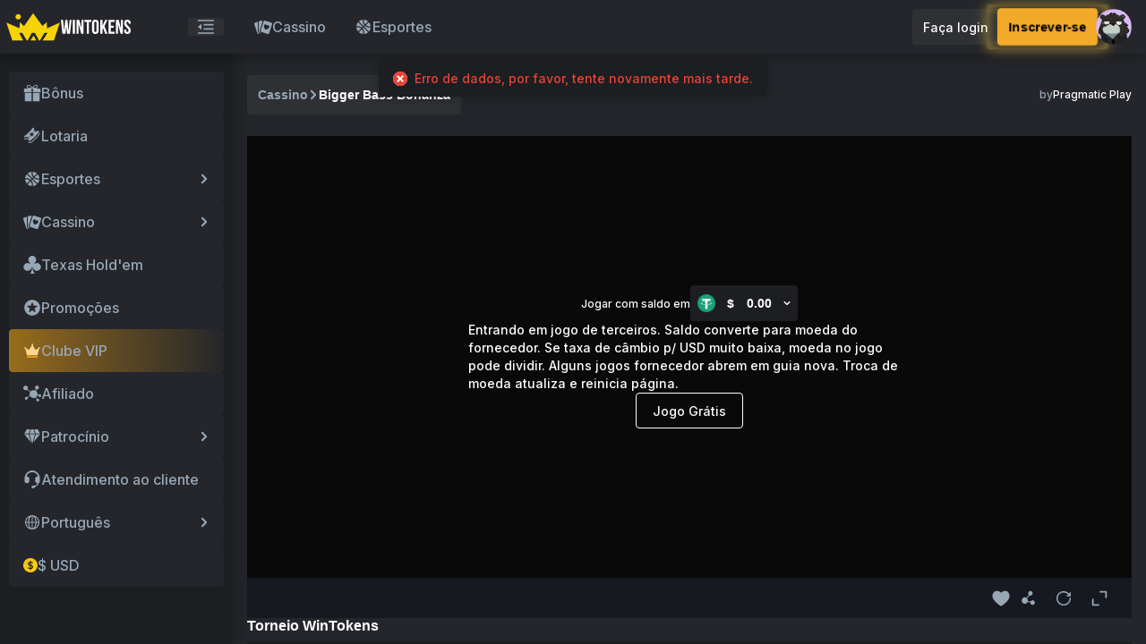

--- FILE ---
content_type: text/html
request_url: https://originals.wintokens.io/index.html
body_size: 656
content:
<!DOCTYPE html>
<html>
<head>
  <meta charset="utf-8">

  <title>Cocos Creator | Wheel</title>

  <!--http://www.html5rocks.com/en/mobile/mobifying/-->
  <meta name="viewport"
        content="width=device-width,user-scalable=no,initial-scale=1,minimum-scale=1,maximum-scale=1,minimal-ui=true"/>

  <!--https://developer.apple.com/library/safari/documentation/AppleApplications/Reference/SafariHTMLRef/Articles/MetaTags.html-->
  <meta name="apple-mobile-web-app-capable" content="yes">
  <meta name="apple-mobile-web-app-status-bar-style" content="black-translucent">
  <meta name="format-detection" content="telephone=no">

  <!-- force webkit on 360 -->
  <meta name="renderer" content="webkit"/>
  <meta name="force-rendering" content="webkit"/>
  <!-- force edge on IE -->
  <meta http-equiv="X-UA-Compatible" content="IE=edge,chrome=1"/>
  <meta name="msapplication-tap-highlight" content="no">

  <!-- force full screen on some browser -->
  <meta name="full-screen" content="yes"/>
  <meta name="x5-fullscreen" content="true"/>
  <meta name="360-fullscreen" content="true"/>

  <!--fix fireball/issues/3568 -->
  <!--<meta name="browsermode" content="application">-->
  <meta name="x5-page-mode" content="app">

  <!--<link rel="apple-touch-icon" href=".png" />-->
  <!--<link rel="apple-touch-icon-precomposed" href=".png" />-->

  <link rel="stylesheet" type="text/css" href="style.css"/>

</head>
<body>
  <div id="GameDiv" cc_exact_fit_screen="true">
      <div id="Cocos3dGameContainer">
        <canvas id="GameCanvas" oncontextmenu="event.preventDefault()" tabindex="99"></canvas>
      </div>
    </div>
  
<!-- Polyfills bundle. -->
<script src="src/polyfills.bundle.js" charset="utf-8"> </script>

<!-- SystemJS support. -->
<script src="src/system.bundle.js" charset="utf-8"> </script>

<!-- Import map -->
<script src="src/import-map.json" type="systemjs-importmap" charset="utf-8"> </script>

<script>
    System.import('./index.js').catch(function(err) { console.error(err); })
</script>

</body>
</html>


--- FILE ---
content_type: text/css
request_url: https://www.wintokens.io/assets/index-89e6ca92.css
body_size: 52753
content:
@charset "UTF-8";.svg-icon{display:inline-block;-webkit-flex-shrink:0;flex-shrink:0;width:var(--187a2e6d);height:var(--4606b540);-webkit-user-select:none;-moz-user-select:none;-ms-user-select:none;user-select:none;-webkit-transition:fill .3s ease-in-out,color .3s ease-in-out,-webkit-transform .3s ease-in-out;transition:fill .3s ease-in-out,color .3s ease-in-out,-webkit-transform .3s ease-in-out;transition:fill .3s ease-in-out,transform .3s ease-in-out,color .3s ease-in-out;transition:fill .3s ease-in-out,transform .3s ease-in-out,color .3s ease-in-out,-webkit-transform .3s ease-in-out}@media screen and (max-width: 769px){.svg{width:var(--187a2e6d);height:var(--4606b540)}}[data-v-026e9a75]:root{--layout-desktop-header-h: 60px;--layout-desktop-nav-w: 260px;--layout-desktop-nav-collapse-w: 72px;--layout-mobile-header-h: 52px;--bg-color-333745: #333745;--bg-color-eaecf3: #333745;--bg-color-20232e: #20232e;--bg-color-171921: #171921;--bg-color-171926: #171926;--bg-color-42485b: #42485b;--bg-color-fff: #fff;--bg-color-181a26: #181a26;--bg-color-2e334b: #2e334b;--bg-color-262937: #262937;--bg-color-98a7b5: #98a7b5;--bg-color-ea4335: #ea4335;--bg-color-252735: #252735;--bg-color-d9d9d926: #d9d9d926;--bg-color-2b2d3e: #2b2d3e;--bg-color-373a4d: #373a4d;--bg-color-44475b: #44475b;--bg-color-181b2d: #181b2d;--bg-color-262730: #262730;--bg-color-000: #000;--bg-color-111324: #111324;--bg-color-1f2130: #1f2130;--bg-color-20232f: #20232f;--bg-color-24262b: #24262b;--bg-color-2e3034: #2e3034;--bg-color-1c1e22: #1c1e22;--bg-color-1e2023: #1e2023;--bg-color-1c1e22-fff: #1c1e22;--bg-color-1c1e22-EDF0F4: #1c1e22;--bg-color-24262b-EAECF3: #24262b;--bg-color-24262b-fff: #24262b;--bg-color-1E2023-DFE5EA: #1e2023;--bg-color-2E3034-DFE5EA: #2e3034;--bg-color-26272C-DFE5EA: #26272c;--tx-color-98a7b5: #98a7b5;--tx-color-ea4335: #ea4335;--tx-color-25cb51: #25cb51;--tx-color-000: #000;--tx-color-fff: #fff;--tx-color-f1aa29: #f1aa29;--fill-color-fff: #fff;--bg-btn-F1AA29: #f1aa29}:root[theme=light][data-v-026e9a75]{--bg-color-333745: #fff;--bg-color-eaecf3: #eaecf3;--bg-color-20232e: #fff;--bg-color-171921: #eaecf3;--bg-color-171926: #f7f7fa;--bg-color-42485b: #fff;--bg-color-fff: #000;--bg-color-181a26: #eaecf3;--bg-color-2e334b: #eaecf3;--bg-color-262937: #eaecf3;--bg-color-98a7b5: #4e565e;--bg-color-ea4335: #ea4335;--bg-color-252735: #fff;--bg-color-d9d9d926: #eaecf3;--bg-color-2b2d3e: #eaecf3;--bg-color-373a4d: #f0f2f5;--bg-color-44475b: #f6f7fa;--bg-color-181b2d: #eaecf3;--bg-color-262730: #dee1ed;--bg-color-000: #eaecf3;--bg-color-111324: #fff;--bg-color-1f2130: #f0f0f0;--bg-color-20232f: #eaecf3;--bg-color-24262b: #f6f7fa;--bg-color-2e3034: #eaecf3;--bg-color-1c1e22: #eaecf3;--bg-color-1e2023: #1e2023;--bg-color-1c1e22-fff: #fff;--bg-color-1c1e22-EDF0F4: #edf0f4;--bg-color-24262b-EAECF3: #eaecf3;--bg-color-24262b-fff: #fff;--bg-color-1E2023-DFE5EA: #dfe5ea;--bg-color-2E3034-DFE5EA: #dfe5ea;--bg-color-26272C-DFE5EA: #dfe5ea;--tx-color-fff: #1c1616;--tx-color-98a7b5: #4e565e;--tx-color-ea4335: #ea4335;--tx-color-25cb51: #25cb51;--tx-color-000: #fff;--tx-color-fff: #000;--fill-color-fff: #1c1616;--bg-btn-F1AA29: #f1aa29}.base-button[data-v-026e9a75]{display:-webkit-box;display:-webkit-flex;display:flex;gap:4px;-webkit-box-pack:center;-webkit-justify-content:center;justify-content:center;-webkit-box-align:center;-webkit-align-items:center;align-items:center;height:32px;padding:0 12px;border-radius:4px;background-color:var(--bg-color-2e3034);color:var(--tx-color-fff);font-size:14px;line-height:17px;-webkit-transition:opacity .3s ease-in-out;transition:opacity .3s ease-in-out;-webkit-flex-shrink:0;flex-shrink:0}.base-button[data-v-026e9a75]:hover{opacity:.75}.base-button-loading[data-v-026e9a75]{color:#000;-webkit-transform-origin:center;transform-origin:center;-webkit-animation:animation-rotate-026e9a75 1s linear infinite;animation:animation-rotate-026e9a75 1s linear infinite}.base-button.primary[data-v-026e9a75]{background-color:#f1aa29;color:#000;font-weight:700}.base-button.success[data-v-026e9a75]{background-color:#25cb51;color:#fff;font-weight:700}.base-button.danger[data-v-026e9a75]{background-color:#24262b;color:#ea4335;font-weight:700}.base-button.info[data-v-026e9a75]{background:var(--bg-color-333745);color:var(--tx-color-fff)}.base-button.round[data-v-026e9a75]{border-radius:20px}.base-button.link[data-v-026e9a75]{height:unset;padding:unset;border:unset;background-color:unset;color:#f1aa29;line-height:20px;text-decoration:underline}.base-button.text[data-v-026e9a75]{height:unset;padding:unset;border:unset;background:unset;color:var(--tx-color-98a7b5);font-size:14px;line-height:17px}.base-button.large[data-v-026e9a75]{height:40px}.base-button.small[data-v-026e9a75]{height:24px}.base-button.loading[data-v-026e9a75]{position:relative;pointer-events:none}.base-button.loading[data-v-026e9a75]:before{content:"";position:absolute;top:-1px;right:-1px;bottom:-1px;left:-1px;z-index:1;border-radius:inherit;pointer-events:none}.base-button.disabled[data-v-026e9a75],.base-button.disabled[data-v-026e9a75]:focus,.base-button.disabled[data-v-026e9a75]:hover{opacity:.75;cursor:not-allowed}@-webkit-keyframes animation-rotate-026e9a75{0%{-webkit-transform:rotate(0deg);transform:rotate(0)}to{-webkit-transform:rotate(360deg);transform:rotate(360deg)}}@keyframes animation-rotate-026e9a75{0%{-webkit-transform:rotate(0deg);transform:rotate(0)}to{-webkit-transform:rotate(360deg);transform:rotate(360deg)}}[data-v-71f621b4]:root{--layout-desktop-header-h: 60px;--layout-desktop-nav-w: 260px;--layout-desktop-nav-collapse-w: 72px;--layout-mobile-header-h: 52px;--bg-color-333745: #333745;--bg-color-eaecf3: #333745;--bg-color-20232e: #20232e;--bg-color-171921: #171921;--bg-color-171926: #171926;--bg-color-42485b: #42485b;--bg-color-fff: #fff;--bg-color-181a26: #181a26;--bg-color-2e334b: #2e334b;--bg-color-262937: #262937;--bg-color-98a7b5: #98a7b5;--bg-color-ea4335: #ea4335;--bg-color-252735: #252735;--bg-color-d9d9d926: #d9d9d926;--bg-color-2b2d3e: #2b2d3e;--bg-color-373a4d: #373a4d;--bg-color-44475b: #44475b;--bg-color-181b2d: #181b2d;--bg-color-262730: #262730;--bg-color-000: #000;--bg-color-111324: #111324;--bg-color-1f2130: #1f2130;--bg-color-20232f: #20232f;--bg-color-24262b: #24262b;--bg-color-2e3034: #2e3034;--bg-color-1c1e22: #1c1e22;--bg-color-1e2023: #1e2023;--bg-color-1c1e22-fff: #1c1e22;--bg-color-1c1e22-EDF0F4: #1c1e22;--bg-color-24262b-EAECF3: #24262b;--bg-color-24262b-fff: #24262b;--bg-color-1E2023-DFE5EA: #1e2023;--bg-color-2E3034-DFE5EA: #2e3034;--bg-color-26272C-DFE5EA: #26272c;--tx-color-98a7b5: #98a7b5;--tx-color-ea4335: #ea4335;--tx-color-25cb51: #25cb51;--tx-color-000: #000;--tx-color-fff: #fff;--tx-color-f1aa29: #f1aa29;--fill-color-fff: #fff;--bg-btn-F1AA29: #f1aa29}:root[theme=light][data-v-71f621b4]{--bg-color-333745: #fff;--bg-color-eaecf3: #eaecf3;--bg-color-20232e: #fff;--bg-color-171921: #eaecf3;--bg-color-171926: #f7f7fa;--bg-color-42485b: #fff;--bg-color-fff: #000;--bg-color-181a26: #eaecf3;--bg-color-2e334b: #eaecf3;--bg-color-262937: #eaecf3;--bg-color-98a7b5: #4e565e;--bg-color-ea4335: #ea4335;--bg-color-252735: #fff;--bg-color-d9d9d926: #eaecf3;--bg-color-2b2d3e: #eaecf3;--bg-color-373a4d: #f0f2f5;--bg-color-44475b: #f6f7fa;--bg-color-181b2d: #eaecf3;--bg-color-262730: #dee1ed;--bg-color-000: #eaecf3;--bg-color-111324: #fff;--bg-color-1f2130: #f0f0f0;--bg-color-20232f: #eaecf3;--bg-color-24262b: #f6f7fa;--bg-color-2e3034: #eaecf3;--bg-color-1c1e22: #eaecf3;--bg-color-1e2023: #1e2023;--bg-color-1c1e22-fff: #fff;--bg-color-1c1e22-EDF0F4: #edf0f4;--bg-color-24262b-EAECF3: #eaecf3;--bg-color-24262b-fff: #fff;--bg-color-1E2023-DFE5EA: #dfe5ea;--bg-color-2E3034-DFE5EA: #dfe5ea;--bg-color-26272C-DFE5EA: #dfe5ea;--tx-color-fff: #1c1616;--tx-color-98a7b5: #4e565e;--tx-color-ea4335: #ea4335;--tx-color-25cb51: #25cb51;--tx-color-000: #fff;--tx-color-fff: #000;--fill-color-fff: #1c1616;--bg-btn-F1AA29: #f1aa29}.message.success[data-v-71f621b4]{color:#25cb51}.message.warning[data-v-71f621b4]{color:#f1aa29}.message.info[data-v-71f621b4]{color:#a1a6b5}.message.error[data-v-71f621b4]{color:#ea4335}.message-enter-active[data-v-71f621b4],.message-leave-active[data-v-71f621b4]{-webkit-transition:all .3s ease;transition:all .3s ease}.message-enter-from[data-v-71f621b4],.message-leave-to[data-v-71f621b4]{opacity:0;-webkit-transform:translate(-50%,-150%);transform:translate(-50%,-150%)}[data-v-970e6279]:root{--layout-desktop-header-h: 60px;--layout-desktop-nav-w: 260px;--layout-desktop-nav-collapse-w: 72px;--layout-mobile-header-h: 52px;--bg-color-333745: #333745;--bg-color-eaecf3: #333745;--bg-color-20232e: #20232e;--bg-color-171921: #171921;--bg-color-171926: #171926;--bg-color-42485b: #42485b;--bg-color-fff: #fff;--bg-color-181a26: #181a26;--bg-color-2e334b: #2e334b;--bg-color-262937: #262937;--bg-color-98a7b5: #98a7b5;--bg-color-ea4335: #ea4335;--bg-color-252735: #252735;--bg-color-d9d9d926: #d9d9d926;--bg-color-2b2d3e: #2b2d3e;--bg-color-373a4d: #373a4d;--bg-color-44475b: #44475b;--bg-color-181b2d: #181b2d;--bg-color-262730: #262730;--bg-color-000: #000;--bg-color-111324: #111324;--bg-color-1f2130: #1f2130;--bg-color-20232f: #20232f;--bg-color-24262b: #24262b;--bg-color-2e3034: #2e3034;--bg-color-1c1e22: #1c1e22;--bg-color-1e2023: #1e2023;--bg-color-1c1e22-fff: #1c1e22;--bg-color-1c1e22-EDF0F4: #1c1e22;--bg-color-24262b-EAECF3: #24262b;--bg-color-24262b-fff: #24262b;--bg-color-1E2023-DFE5EA: #1e2023;--bg-color-2E3034-DFE5EA: #2e3034;--bg-color-26272C-DFE5EA: #26272c;--tx-color-98a7b5: #98a7b5;--tx-color-ea4335: #ea4335;--tx-color-25cb51: #25cb51;--tx-color-000: #000;--tx-color-fff: #fff;--tx-color-f1aa29: #f1aa29;--fill-color-fff: #fff;--bg-btn-F1AA29: #f1aa29}:root[theme=light][data-v-970e6279]{--bg-color-333745: #fff;--bg-color-eaecf3: #eaecf3;--bg-color-20232e: #fff;--bg-color-171921: #eaecf3;--bg-color-171926: #f7f7fa;--bg-color-42485b: #fff;--bg-color-fff: #000;--bg-color-181a26: #eaecf3;--bg-color-2e334b: #eaecf3;--bg-color-262937: #eaecf3;--bg-color-98a7b5: #4e565e;--bg-color-ea4335: #ea4335;--bg-color-252735: #fff;--bg-color-d9d9d926: #eaecf3;--bg-color-2b2d3e: #eaecf3;--bg-color-373a4d: #f0f2f5;--bg-color-44475b: #f6f7fa;--bg-color-181b2d: #eaecf3;--bg-color-262730: #dee1ed;--bg-color-000: #eaecf3;--bg-color-111324: #fff;--bg-color-1f2130: #f0f0f0;--bg-color-20232f: #eaecf3;--bg-color-24262b: #f6f7fa;--bg-color-2e3034: #eaecf3;--bg-color-1c1e22: #eaecf3;--bg-color-1e2023: #1e2023;--bg-color-1c1e22-fff: #fff;--bg-color-1c1e22-EDF0F4: #edf0f4;--bg-color-24262b-EAECF3: #eaecf3;--bg-color-24262b-fff: #fff;--bg-color-1E2023-DFE5EA: #dfe5ea;--bg-color-2E3034-DFE5EA: #dfe5ea;--bg-color-26272C-DFE5EA: #dfe5ea;--tx-color-fff: #1c1616;--tx-color-98a7b5: #4e565e;--tx-color-ea4335: #ea4335;--tx-color-25cb51: #25cb51;--tx-color-000: #fff;--tx-color-fff: #000;--fill-color-fff: #1c1616;--bg-btn-F1AA29: #f1aa29}.progress-round[data-v-970e6279]{width:18px;height:18px;color:#d9d9d9;cursor:pointer}.theme-light .progress-round[data-v-970e6279]{color:#4e565e}.progress-round .progress-round__underlay[data-v-970e6279]{z-index:1}.progress-round .progress-round__overlay[data-v-970e6279]{z-index:2;stroke:currentcolor;stroke-linecap:round}[data-v-99a065b5]:root{--layout-desktop-header-h: 60px;--layout-desktop-nav-w: 260px;--layout-desktop-nav-collapse-w: 72px;--layout-mobile-header-h: 52px;--bg-color-333745: #333745;--bg-color-eaecf3: #333745;--bg-color-20232e: #20232e;--bg-color-171921: #171921;--bg-color-171926: #171926;--bg-color-42485b: #42485b;--bg-color-fff: #fff;--bg-color-181a26: #181a26;--bg-color-2e334b: #2e334b;--bg-color-262937: #262937;--bg-color-98a7b5: #98a7b5;--bg-color-ea4335: #ea4335;--bg-color-252735: #252735;--bg-color-d9d9d926: #d9d9d926;--bg-color-2b2d3e: #2b2d3e;--bg-color-373a4d: #373a4d;--bg-color-44475b: #44475b;--bg-color-181b2d: #181b2d;--bg-color-262730: #262730;--bg-color-000: #000;--bg-color-111324: #111324;--bg-color-1f2130: #1f2130;--bg-color-20232f: #20232f;--bg-color-24262b: #24262b;--bg-color-2e3034: #2e3034;--bg-color-1c1e22: #1c1e22;--bg-color-1e2023: #1e2023;--bg-color-1c1e22-fff: #1c1e22;--bg-color-1c1e22-EDF0F4: #1c1e22;--bg-color-24262b-EAECF3: #24262b;--bg-color-24262b-fff: #24262b;--bg-color-1E2023-DFE5EA: #1e2023;--bg-color-2E3034-DFE5EA: #2e3034;--bg-color-26272C-DFE5EA: #26272c;--tx-color-98a7b5: #98a7b5;--tx-color-ea4335: #ea4335;--tx-color-25cb51: #25cb51;--tx-color-000: #000;--tx-color-fff: #fff;--tx-color-f1aa29: #f1aa29;--fill-color-fff: #fff;--bg-btn-F1AA29: #f1aa29}:root[theme=light][data-v-99a065b5]{--bg-color-333745: #fff;--bg-color-eaecf3: #eaecf3;--bg-color-20232e: #fff;--bg-color-171921: #eaecf3;--bg-color-171926: #f7f7fa;--bg-color-42485b: #fff;--bg-color-fff: #000;--bg-color-181a26: #eaecf3;--bg-color-2e334b: #eaecf3;--bg-color-262937: #eaecf3;--bg-color-98a7b5: #4e565e;--bg-color-ea4335: #ea4335;--bg-color-252735: #fff;--bg-color-d9d9d926: #eaecf3;--bg-color-2b2d3e: #eaecf3;--bg-color-373a4d: #f0f2f5;--bg-color-44475b: #f6f7fa;--bg-color-181b2d: #eaecf3;--bg-color-262730: #dee1ed;--bg-color-000: #eaecf3;--bg-color-111324: #fff;--bg-color-1f2130: #f0f0f0;--bg-color-20232f: #eaecf3;--bg-color-24262b: #f6f7fa;--bg-color-2e3034: #eaecf3;--bg-color-1c1e22: #eaecf3;--bg-color-1e2023: #1e2023;--bg-color-1c1e22-fff: #fff;--bg-color-1c1e22-EDF0F4: #edf0f4;--bg-color-24262b-EAECF3: #eaecf3;--bg-color-24262b-fff: #fff;--bg-color-1E2023-DFE5EA: #dfe5ea;--bg-color-2E3034-DFE5EA: #dfe5ea;--bg-color-26272C-DFE5EA: #dfe5ea;--tx-color-fff: #1c1616;--tx-color-98a7b5: #4e565e;--tx-color-ea4335: #ea4335;--tx-color-25cb51: #25cb51;--tx-color-000: #fff;--tx-color-fff: #000;--fill-color-fff: #1c1616;--bg-btn-F1AA29: #f1aa29}.notice-msg[data-v-99a065b5]{display:-webkit-box;display:-webkit-flex;display:flex;-webkit-box-orient:horizontal;-webkit-box-direction:normal;-webkit-flex-direction:row;flex-direction:row;gap:8px;-webkit-box-pack:center;-webkit-justify-content:center;justify-content:center;-webkit-box-align:center;-webkit-align-items:center;align-items:center;width:355px;height:80px;padding:12px;border-radius:4px;background:#333745;box-shadow:0 0 8px -2px #00000040}.notice-msg_icon[data-v-99a065b5]{color:#fff}.notice-msg_icon img[data-v-99a065b5]{width:24px}.notice-msg_icon>svg[data-v-99a065b5]{-webkit-transform-origin:top center;transform-origin:top center;-webkit-animation:swing-99a065b5 2s ease-in infinite;animation:swing-99a065b5 2s ease-in infinite}.theme-light .notice-msg_icon[data-v-99a065b5]{color:#98a7b5}.notice-msg_content[data-v-99a065b5]{-webkit-box-flex:1;-webkit-flex:1;flex:1;font-size:14px}.notice-msg_content>div[data-v-99a065b5]{display:-webkit-box;overflow:hidden;text-overflow:ellipsis;word-break:normal;-webkit-box-orient:vertical;-webkit-line-clamp:3}.notice-msg_progress[data-v-99a065b5]{width:16px;height:16px}.theme-light .notice-msg[data-v-99a065b5]{background-color:#fff}.down-enter-active[data-v-99a065b5],.down-leave-active[data-v-99a065b5]{-webkit-transition:all .3s ease;transition:all .3s ease}.down-enter-from[data-v-99a065b5],.down-leave-to[data-v-99a065b5]{opacity:0;-webkit-transform:translateX(100%);transform:translate(100%)}@media screen and (max-width: 768px){.notice-msg[data-v-99a065b5]{width:100%;height:58px}.down-enter-from[data-v-99a065b5],.down-leave-to[data-v-99a065b5]{opacity:0;-webkit-transform:translateX(-100%);transform:translate(-100%)}}@-webkit-keyframes swing-99a065b5{0%{-webkit-transform:rotateZ(0deg);transform:rotate(0)}5%{-webkit-transform:rotateZ(10deg);transform:rotate(10deg)}10%{-webkit-transform:rotateZ(-10deg);transform:rotate(-10deg)}15%{-webkit-transform:rotateZ(10deg);transform:rotate(10deg)}20%{-webkit-transform:rotateZ(-10deg);transform:rotate(-10deg)}25%{-webkit-transform:rotateZ(10deg);transform:rotate(10deg)}30%{-webkit-transform:rotateZ(-10deg);transform:rotate(-10deg)}35%{-webkit-transform:rotateZ(0deg);transform:rotate(0)}to{-webkit-transform:rotateZ(0deg);transform:rotate(0)}}@keyframes swing-99a065b5{0%{-webkit-transform:rotateZ(0deg);transform:rotate(0)}5%{-webkit-transform:rotateZ(10deg);transform:rotate(10deg)}10%{-webkit-transform:rotateZ(-10deg);transform:rotate(-10deg)}15%{-webkit-transform:rotateZ(10deg);transform:rotate(10deg)}20%{-webkit-transform:rotateZ(-10deg);transform:rotate(-10deg)}25%{-webkit-transform:rotateZ(10deg);transform:rotate(10deg)}30%{-webkit-transform:rotateZ(-10deg);transform:rotate(-10deg)}35%{-webkit-transform:rotateZ(0deg);transform:rotate(0)}to{-webkit-transform:rotateZ(0deg);transform:rotate(0)}}.notice-wrapper{position:fixed;top:68px;right:0;padding:0 10px;color:#98a7b5;font-weight:500;font-style:normal;font-size:14px;font-family:Inter,sans-serif;line-height:17px}.theme-light .notice-wrapper{color:#4e565e}.notice-item{margin-bottom:8px}.notice-item:last-child{margin-bottom:0}@media screen and (max-width: 768px){.notice-wrapper{position:fixed;top:68px;left:unset;width:100%}}[data-v-ce78b8ec]:root{--layout-desktop-header-h: 60px;--layout-desktop-nav-w: 260px;--layout-desktop-nav-collapse-w: 72px;--layout-mobile-header-h: 52px;--bg-color-333745: #333745;--bg-color-eaecf3: #333745;--bg-color-20232e: #20232e;--bg-color-171921: #171921;--bg-color-171926: #171926;--bg-color-42485b: #42485b;--bg-color-fff: #fff;--bg-color-181a26: #181a26;--bg-color-2e334b: #2e334b;--bg-color-262937: #262937;--bg-color-98a7b5: #98a7b5;--bg-color-ea4335: #ea4335;--bg-color-252735: #252735;--bg-color-d9d9d926: #d9d9d926;--bg-color-2b2d3e: #2b2d3e;--bg-color-373a4d: #373a4d;--bg-color-44475b: #44475b;--bg-color-181b2d: #181b2d;--bg-color-262730: #262730;--bg-color-000: #000;--bg-color-111324: #111324;--bg-color-1f2130: #1f2130;--bg-color-20232f: #20232f;--bg-color-24262b: #24262b;--bg-color-2e3034: #2e3034;--bg-color-1c1e22: #1c1e22;--bg-color-1e2023: #1e2023;--bg-color-1c1e22-fff: #1c1e22;--bg-color-1c1e22-EDF0F4: #1c1e22;--bg-color-24262b-EAECF3: #24262b;--bg-color-24262b-fff: #24262b;--bg-color-1E2023-DFE5EA: #1e2023;--bg-color-2E3034-DFE5EA: #2e3034;--bg-color-26272C-DFE5EA: #26272c;--tx-color-98a7b5: #98a7b5;--tx-color-ea4335: #ea4335;--tx-color-25cb51: #25cb51;--tx-color-000: #000;--tx-color-fff: #fff;--tx-color-f1aa29: #f1aa29;--fill-color-fff: #fff;--bg-btn-F1AA29: #f1aa29}:root[theme=light][data-v-ce78b8ec]{--bg-color-333745: #fff;--bg-color-eaecf3: #eaecf3;--bg-color-20232e: #fff;--bg-color-171921: #eaecf3;--bg-color-171926: #f7f7fa;--bg-color-42485b: #fff;--bg-color-fff: #000;--bg-color-181a26: #eaecf3;--bg-color-2e334b: #eaecf3;--bg-color-262937: #eaecf3;--bg-color-98a7b5: #4e565e;--bg-color-ea4335: #ea4335;--bg-color-252735: #fff;--bg-color-d9d9d926: #eaecf3;--bg-color-2b2d3e: #eaecf3;--bg-color-373a4d: #f0f2f5;--bg-color-44475b: #f6f7fa;--bg-color-181b2d: #eaecf3;--bg-color-262730: #dee1ed;--bg-color-000: #eaecf3;--bg-color-111324: #fff;--bg-color-1f2130: #f0f0f0;--bg-color-20232f: #eaecf3;--bg-color-24262b: #f6f7fa;--bg-color-2e3034: #eaecf3;--bg-color-1c1e22: #eaecf3;--bg-color-1e2023: #1e2023;--bg-color-1c1e22-fff: #fff;--bg-color-1c1e22-EDF0F4: #edf0f4;--bg-color-24262b-EAECF3: #eaecf3;--bg-color-24262b-fff: #fff;--bg-color-1E2023-DFE5EA: #dfe5ea;--bg-color-2E3034-DFE5EA: #dfe5ea;--bg-color-26272C-DFE5EA: #dfe5ea;--tx-color-fff: #1c1616;--tx-color-98a7b5: #4e565e;--tx-color-ea4335: #ea4335;--tx-color-25cb51: #25cb51;--tx-color-000: #fff;--tx-color-fff: #000;--fill-color-fff: #1c1616;--bg-btn-F1AA29: #f1aa29}.dialog[data-v-ce78b8ec]{z-index:10000!important}.dialog-box[data-v-ce78b8ec]{width:480px!important;max-height:650px;background:transparent}@media screen and (max-width: 768px){.dialog-box[data-v-ce78b8ec]{width:94%!important;max-height:80%}}.dialog-box>header[data-v-ce78b8ec]{position:relative;-webkit-flex-shrink:0;flex-shrink:0;padding:0 10px 54%;color:var(--tx-color-fff);font-weight:700;font-size:16px;background:url(/assets/upgrade-41ad64cb.png) top / 100% no-repeat}.dialog-box>header .title[data-v-ce78b8ec]{position:absolute;top:30%;width:50%}.dialog-box>header[data-v-ce78b8ec]:after{position:absolute;content:"";width:100%;height:20px;left:0;bottom:0;-webkit-transform:translateY(50%);transform:translateY(50%);background:var(--bg-color-1c1e22);z-index:-1}.dialog-box>main[data-v-ce78b8ec]{position:relative;display:-webkit-box;display:-webkit-flex;display:flex;-webkit-box-flex:1;-webkit-flex-grow:1;flex-grow:1;-webkit-box-orient:vertical;-webkit-box-direction:normal;-webkit-flex-direction:column;flex-direction:column;gap:16px;overflow-y:auto;min-height:100px;padding:16px 10px;color:var(--tx-color-98a7b5);scrollbar-width:none;background:var(--bg-color-1c1e22);border-bottom-left-radius:16px;border-bottom-right-radius:16px}.dialog-box>main[data-v-ce78b8ec]::-webkit-scrollbar{display:none}.dialog-box>main .maintenance[data-v-ce78b8ec]{display:-webkit-box;display:-webkit-flex;display:flex;-webkit-box-orient:vertical;-webkit-box-direction:normal;-webkit-flex-direction:column;flex-direction:column;gap:16px}.dialog-box>main .maintenance[data-v-ce78b8ec] h3{color:var(--tx-color-fff);font-weight:700;font-size:14px;line-height:17px}.dialog-box>main .maintenance[data-v-ce78b8ec] p{color:var(--tx-color-98a7b5);font-size:14px;line-height:17px}.dialog-box>main .maintenance[data-v-ce78b8ec] ul{display:-webkit-box;display:-webkit-flex;display:flex;-webkit-box-orient:vertical;-webkit-box-direction:normal;-webkit-flex-direction:column;flex-direction:column;gap:16px}.dialog-box>main .maintenance[data-v-ce78b8ec] ul li{color:var(--tx-color-98a7b5);font-size:14px;line-height:17px}.dialog-box>main .maintenance[data-v-ce78b8ec] a{color:#f1aa29;font-size:14px;line-height:17px;text-decoration:underline}.dialog-box>main .community[data-v-ce78b8ec]{display:-webkit-box;display:-webkit-flex;display:flex;-webkit-flex-shrink:0;flex-shrink:0;-webkit-box-orient:vertical;-webkit-box-direction:normal;-webkit-flex-direction:column;flex-direction:column;gap:16px;-webkit-box-pack:center;-webkit-justify-content:center;justify-content:center;color:var(--tx-color-98a7b5)}.dialog-box>main .community-title[data-v-ce78b8ec]{color:var(--tx-color-fff);font-weight:700;font-size:14px;line-height:17px;text-align:center}.dialog-box>main .community-content[data-v-ce78b8ec]{display:-webkit-box;display:-webkit-flex;display:flex;gap:16px;-webkit-box-pack:center;-webkit-justify-content:center;justify-content:center;-webkit-box-align:center;-webkit-align-items:center;align-items:center}.dialog-box>main .community-content>a[data-v-ce78b8ec],.dialog-box>main .community-content button[data-v-ce78b8ec]{display:-webkit-box;display:-webkit-flex;display:flex;-webkit-box-orient:vertical;-webkit-box-direction:normal;-webkit-flex-direction:column;flex-direction:column;gap:32px;-webkit-box-pack:center;-webkit-justify-content:center;justify-content:center;-webkit-box-align:center;-webkit-align-items:center;align-items:center;width:32px;height:32px;padding:0}.dialog-box>main .community-content>a:hover>svg[data-v-ce78b8ec],.dialog-box>main .community-content button:hover>svg[data-v-ce78b8ec]{-webkit-transform:scale(1.3);transform:scale(1.3)}.dialog-box>main .community-content>a>strong[data-v-ce78b8ec],.dialog-box>main .community-content button>strong[data-v-ce78b8ec]{color:var(--tx-color-98a7b5);font-weight:700;font-size:14px;line-height:17px}.dialog-box>main .community-content>a>svg[data-v-ce78b8ec],.dialog-box>main .community-content button>svg[data-v-ce78b8ec]{width:32px;height:32px;-webkit-transition:-webkit-transform .3s ease-in-out;transition:-webkit-transform .3s ease-in-out;transition:transform .3s ease-in-out;transition:transform .3s ease-in-out,-webkit-transform .3s ease-in-out}.banner-notice{position:fixed;top:52px;left:0;right:0;display:-webkit-box;display:-webkit-flex;display:flex;gap:4px;height:48px;padding:0 8px;background:rgba(46,48,52,.8);box-shadow:0 4px 4px #00000026;color:#fff;z-index:999}@media screen and (min-width: 769px){.banner-notice{top:60px;left:260px;gap:8px}}.banner-notice_icon{display:-webkit-box;display:-webkit-flex;display:flex;-webkit-box-align:center;-webkit-align-items:center;align-items:center;width:20px;height:inherit}.banner-notice_wrapper{-webkit-box-flex:1;-webkit-flex:1;flex:1;height:inherit;overflow:hidden}.banner-notice_close{display:-webkit-box;display:-webkit-flex;display:flex;-webkit-box-flex:1;-webkit-flex:auto 0 0;flex:auto 0 0;-webkit-box-pack:center;-webkit-justify-content:center;justify-content:center;-webkit-box-align:center;-webkit-align-items:center;align-items:center;height:48px;width:24px;color:var(--bg-color-98a7b5);cursor:pointer}@media screen and (min-width: 769px){.banner-notice_close{width:48px}}.banner-notice-content{height:20px;padding:14px 0;box-sizing:content-box;white-space:nowrap}.banner-notice-text{display:inline-block;max-width:100%;box-sizing:border-box;font-size:16px;font-weight:bolder}.notice-fade-enter-active,.notice-fade-leave-active{-webkit-transition:all .3s;transition:all .3s}.notice-fade-enter-from,.notice-fade-leave-to{opacity:0;-webkit-transform:translateY(-20px);transform:translateY(-20px)}.notice-fade-enter-to,.notice-fade-leave-from{opacity:1;-webkit-transform:translateY(0px);transform:translateY(0)}[data-v-22b778c4]:root{--layout-desktop-header-h: 60px;--layout-desktop-nav-w: 260px;--layout-desktop-nav-collapse-w: 72px;--layout-mobile-header-h: 52px;--bg-color-333745: #333745;--bg-color-eaecf3: #333745;--bg-color-20232e: #20232e;--bg-color-171921: #171921;--bg-color-171926: #171926;--bg-color-42485b: #42485b;--bg-color-fff: #fff;--bg-color-181a26: #181a26;--bg-color-2e334b: #2e334b;--bg-color-262937: #262937;--bg-color-98a7b5: #98a7b5;--bg-color-ea4335: #ea4335;--bg-color-252735: #252735;--bg-color-d9d9d926: #d9d9d926;--bg-color-2b2d3e: #2b2d3e;--bg-color-373a4d: #373a4d;--bg-color-44475b: #44475b;--bg-color-181b2d: #181b2d;--bg-color-262730: #262730;--bg-color-000: #000;--bg-color-111324: #111324;--bg-color-1f2130: #1f2130;--bg-color-20232f: #20232f;--bg-color-24262b: #24262b;--bg-color-2e3034: #2e3034;--bg-color-1c1e22: #1c1e22;--bg-color-1e2023: #1e2023;--bg-color-1c1e22-fff: #1c1e22;--bg-color-1c1e22-EDF0F4: #1c1e22;--bg-color-24262b-EAECF3: #24262b;--bg-color-24262b-fff: #24262b;--bg-color-1E2023-DFE5EA: #1e2023;--bg-color-2E3034-DFE5EA: #2e3034;--bg-color-26272C-DFE5EA: #26272c;--tx-color-98a7b5: #98a7b5;--tx-color-ea4335: #ea4335;--tx-color-25cb51: #25cb51;--tx-color-000: #000;--tx-color-fff: #fff;--tx-color-f1aa29: #f1aa29;--fill-color-fff: #fff;--bg-btn-F1AA29: #f1aa29}:root[theme=light][data-v-22b778c4]{--bg-color-333745: #fff;--bg-color-eaecf3: #eaecf3;--bg-color-20232e: #fff;--bg-color-171921: #eaecf3;--bg-color-171926: #f7f7fa;--bg-color-42485b: #fff;--bg-color-fff: #000;--bg-color-181a26: #eaecf3;--bg-color-2e334b: #eaecf3;--bg-color-262937: #eaecf3;--bg-color-98a7b5: #4e565e;--bg-color-ea4335: #ea4335;--bg-color-252735: #fff;--bg-color-d9d9d926: #eaecf3;--bg-color-2b2d3e: #eaecf3;--bg-color-373a4d: #f0f2f5;--bg-color-44475b: #f6f7fa;--bg-color-181b2d: #eaecf3;--bg-color-262730: #dee1ed;--bg-color-000: #eaecf3;--bg-color-111324: #fff;--bg-color-1f2130: #f0f0f0;--bg-color-20232f: #eaecf3;--bg-color-24262b: #f6f7fa;--bg-color-2e3034: #eaecf3;--bg-color-1c1e22: #eaecf3;--bg-color-1e2023: #1e2023;--bg-color-1c1e22-fff: #fff;--bg-color-1c1e22-EDF0F4: #edf0f4;--bg-color-24262b-EAECF3: #eaecf3;--bg-color-24262b-fff: #fff;--bg-color-1E2023-DFE5EA: #dfe5ea;--bg-color-2E3034-DFE5EA: #dfe5ea;--bg-color-26272C-DFE5EA: #dfe5ea;--tx-color-fff: #1c1616;--tx-color-98a7b5: #4e565e;--tx-color-ea4335: #ea4335;--tx-color-25cb51: #25cb51;--tx-color-000: #fff;--tx-color-fff: #000;--fill-color-fff: #1c1616;--bg-btn-F1AA29: #f1aa29}.empty[data-v-22b778c4]{display:-webkit-box;display:-webkit-flex;display:flex;-webkit-box-orient:vertical;-webkit-box-direction:normal;-webkit-flex-direction:column;flex-direction:column;-webkit-box-pack:center;-webkit-justify-content:center;justify-content:center;-webkit-box-align:center;-webkit-align-items:center;align-items:center}.empty p[data-v-22b778c4]{color:var(--tx-color-98a7b5);font-size:14px;line-height:20px}@media screen and (max-width: 769px){.empty[data-v-22b778c4]{border-radius:8px}.empty p[data-v-22b778c4]{font-size:14px;line-height:20px}}[data-v-406eab71]:root{--layout-desktop-header-h: 60px;--layout-desktop-nav-w: 260px;--layout-desktop-nav-collapse-w: 72px;--layout-mobile-header-h: 52px;--bg-color-333745: #333745;--bg-color-eaecf3: #333745;--bg-color-20232e: #20232e;--bg-color-171921: #171921;--bg-color-171926: #171926;--bg-color-42485b: #42485b;--bg-color-fff: #fff;--bg-color-181a26: #181a26;--bg-color-2e334b: #2e334b;--bg-color-262937: #262937;--bg-color-98a7b5: #98a7b5;--bg-color-ea4335: #ea4335;--bg-color-252735: #252735;--bg-color-d9d9d926: #d9d9d926;--bg-color-2b2d3e: #2b2d3e;--bg-color-373a4d: #373a4d;--bg-color-44475b: #44475b;--bg-color-181b2d: #181b2d;--bg-color-262730: #262730;--bg-color-000: #000;--bg-color-111324: #111324;--bg-color-1f2130: #1f2130;--bg-color-20232f: #20232f;--bg-color-24262b: #24262b;--bg-color-2e3034: #2e3034;--bg-color-1c1e22: #1c1e22;--bg-color-1e2023: #1e2023;--bg-color-1c1e22-fff: #1c1e22;--bg-color-1c1e22-EDF0F4: #1c1e22;--bg-color-24262b-EAECF3: #24262b;--bg-color-24262b-fff: #24262b;--bg-color-1E2023-DFE5EA: #1e2023;--bg-color-2E3034-DFE5EA: #2e3034;--bg-color-26272C-DFE5EA: #26272c;--tx-color-98a7b5: #98a7b5;--tx-color-ea4335: #ea4335;--tx-color-25cb51: #25cb51;--tx-color-000: #000;--tx-color-fff: #fff;--tx-color-f1aa29: #f1aa29;--fill-color-fff: #fff;--bg-btn-F1AA29: #f1aa29}:root[theme=light][data-v-406eab71]{--bg-color-333745: #fff;--bg-color-eaecf3: #eaecf3;--bg-color-20232e: #fff;--bg-color-171921: #eaecf3;--bg-color-171926: #f7f7fa;--bg-color-42485b: #fff;--bg-color-fff: #000;--bg-color-181a26: #eaecf3;--bg-color-2e334b: #eaecf3;--bg-color-262937: #eaecf3;--bg-color-98a7b5: #4e565e;--bg-color-ea4335: #ea4335;--bg-color-252735: #fff;--bg-color-d9d9d926: #eaecf3;--bg-color-2b2d3e: #eaecf3;--bg-color-373a4d: #f0f2f5;--bg-color-44475b: #f6f7fa;--bg-color-181b2d: #eaecf3;--bg-color-262730: #dee1ed;--bg-color-000: #eaecf3;--bg-color-111324: #fff;--bg-color-1f2130: #f0f0f0;--bg-color-20232f: #eaecf3;--bg-color-24262b: #f6f7fa;--bg-color-2e3034: #eaecf3;--bg-color-1c1e22: #eaecf3;--bg-color-1e2023: #1e2023;--bg-color-1c1e22-fff: #fff;--bg-color-1c1e22-EDF0F4: #edf0f4;--bg-color-24262b-EAECF3: #eaecf3;--bg-color-24262b-fff: #fff;--bg-color-1E2023-DFE5EA: #dfe5ea;--bg-color-2E3034-DFE5EA: #dfe5ea;--bg-color-26272C-DFE5EA: #dfe5ea;--tx-color-fff: #1c1616;--tx-color-98a7b5: #4e565e;--tx-color-ea4335: #ea4335;--tx-color-25cb51: #25cb51;--tx-color-000: #fff;--tx-color-fff: #000;--fill-color-fff: #1c1616;--bg-btn-F1AA29: #f1aa29}.zt-dialog[data-v-406eab71]{position:fixed;top:0;right:0;bottom:0;left:0;width:100%;height:100%}.zt-dialog-wrapper[data-v-406eab71]{margin:auto}@media screen and (max-width: 768px){.zt-dialog-wrapper[data-v-406eab71]{width:100%}.zt-dialog-wrapper.auto-height[data-v-406eab71]{height:100%}}.zt-dialog-box[data-v-406eab71]{position:relative;margin:auto;width:432px;max-height:90vh;border-radius:4px;background-color:var(--bg-color-24262b);box-shadow:0 3px 6px -4px #0000001f,0 6px 16px #00000014,0 9px 28px 8px #0000000d}@media screen and (max-width: 768px){.zt-dialog-box[data-v-406eab71]{width:100%;max-height:calc(100 * var(--vh));max-width:100vw}}.zt-dialog-box-close[data-v-406eab71]{position:absolute;top:0;right:0;z-index:1;width:48px;height:48px}.zt-dialog-box-close>svg[data-v-406eab71]{fill:var(--bg-color-98a7b5);-webkit-transition:fill .3s ease-in-out,-webkit-transform .3s ease-in-out;transition:fill .3s ease-in-out,-webkit-transform .3s ease-in-out;transition:transform .3s ease-in-out,fill .3s ease-in-out;transition:transform .3s ease-in-out,fill .3s ease-in-out,-webkit-transform .3s ease-in-out;-webkit-transform:rotate(0deg);transform:rotate(0)}.zt-dialog-box-close:hover>svg[data-v-406eab71]{fill:var(--tx-color-fff);-webkit-transform:rotate(90deg);transform:rotate(90deg)}.zt-dialog-box>header[data-v-406eab71]{-webkit-flex-shrink:0;flex-shrink:0;padding:0 36px;color:var(--tx-color-fff);font-size:16px;text-align:center;background-color:#1c1e22}.zt-dialog-box>header+main[data-v-406eab71]{height:calc(100% - 48px)}.zt-dialog-box>main[data-v-406eab71]{position:relative;height:100%;scrollbar-width:none;-webkit-box-flex:1;-webkit-flex-grow:1;flex-grow:1;scroll-behavior:smooth}.zt-dialog-header_content[data-v-406eab71]{height:48px;display:-webkit-box;display:-webkit-flex;display:flex;-webkit-box-flex:1;-webkit-flex:1;flex:1;-webkit-box-pack:center;-webkit-justify-content:center;justify-content:center;-webkit-box-align:center;-webkit-align-items:center;align-items:center}.zt-dialog[data-v-406eab71]{position:fixed;top:0;right:0;bottom:0;left:0;z-index:2000}.zt-overlay[data-v-406eab71],.zt-overlay-dialog[data-v-406eab71]{position:fixed;top:0;right:0;bottom:0;left:0;display:-webkit-box;display:-webkit-flex;display:flex}.zt-overlay[data-v-406eab71]{background-color:#000000d9}.dialog-fade-enter-active[data-v-406eab71]{-webkit-animation:modal-fade-in-406eab71 .3s;animation:modal-fade-in-406eab71 .3s}.dialog-fade-enter-active .zt-overlay-dialog[data-v-406eab71]{-webkit-animation:dialog-fade-in-406eab71 .3s;animation:dialog-fade-in-406eab71 .3s}.dialog-fade-leave-active[data-v-406eab71]{-webkit-animation:modal-fade-out-406eab71 .3s;animation:modal-fade-out-406eab71 .3s}.dialog-fade-leave-active .zt-overlay-dialog[data-v-406eab71]{-webkit-animation:dialog-fade-out-406eab71 .3s;animation:dialog-fade-out-406eab71 .3s}@-webkit-keyframes dialog-fade-in-406eab71{0%{-webkit-transform:translate3d(0,-20px,0);transform:translate3d(0,-20px,0);opacity:0}to{-webkit-transform:translate3d(0,0,0);transform:translateZ(0);opacity:1}}@keyframes dialog-fade-in-406eab71{0%{-webkit-transform:translate3d(0,-20px,0);transform:translate3d(0,-20px,0);opacity:0}to{-webkit-transform:translate3d(0,0,0);transform:translateZ(0);opacity:1}}@-webkit-keyframes dialog-fade-out-406eab71{0%{-webkit-transform:translate3d(0,0,0);transform:translateZ(0);opacity:1}to{-webkit-transform:translate3d(0,-20px,0);transform:translate3d(0,-20px,0);opacity:0}}@keyframes dialog-fade-out-406eab71{0%{-webkit-transform:translate3d(0,0,0);transform:translateZ(0);opacity:1}to{-webkit-transform:translate3d(0,-20px,0);transform:translate3d(0,-20px,0);opacity:0}}@-webkit-keyframes modal-fade-in-406eab71{0%{opacity:0}to{opacity:1}}@keyframes modal-fade-in-406eab71{0%{opacity:0}to{opacity:1}}@-webkit-keyframes modal-fade-out-406eab71{0%{opacity:1}to{opacity:0}}@keyframes modal-fade-out-406eab71{0%{opacity:1}to{opacity:0}}[data-v-3cc8ead4]:root{--layout-desktop-header-h: 60px;--layout-desktop-nav-w: 260px;--layout-desktop-nav-collapse-w: 72px;--layout-mobile-header-h: 52px;--bg-color-333745: #333745;--bg-color-eaecf3: #333745;--bg-color-20232e: #20232e;--bg-color-171921: #171921;--bg-color-171926: #171926;--bg-color-42485b: #42485b;--bg-color-fff: #fff;--bg-color-181a26: #181a26;--bg-color-2e334b: #2e334b;--bg-color-262937: #262937;--bg-color-98a7b5: #98a7b5;--bg-color-ea4335: #ea4335;--bg-color-252735: #252735;--bg-color-d9d9d926: #d9d9d926;--bg-color-2b2d3e: #2b2d3e;--bg-color-373a4d: #373a4d;--bg-color-44475b: #44475b;--bg-color-181b2d: #181b2d;--bg-color-262730: #262730;--bg-color-000: #000;--bg-color-111324: #111324;--bg-color-1f2130: #1f2130;--bg-color-20232f: #20232f;--bg-color-24262b: #24262b;--bg-color-2e3034: #2e3034;--bg-color-1c1e22: #1c1e22;--bg-color-1e2023: #1e2023;--bg-color-1c1e22-fff: #1c1e22;--bg-color-1c1e22-EDF0F4: #1c1e22;--bg-color-24262b-EAECF3: #24262b;--bg-color-24262b-fff: #24262b;--bg-color-1E2023-DFE5EA: #1e2023;--bg-color-2E3034-DFE5EA: #2e3034;--bg-color-26272C-DFE5EA: #26272c;--tx-color-98a7b5: #98a7b5;--tx-color-ea4335: #ea4335;--tx-color-25cb51: #25cb51;--tx-color-000: #000;--tx-color-fff: #fff;--tx-color-f1aa29: #f1aa29;--fill-color-fff: #fff;--bg-btn-F1AA29: #f1aa29}:root[theme=light][data-v-3cc8ead4]{--bg-color-333745: #fff;--bg-color-eaecf3: #eaecf3;--bg-color-20232e: #fff;--bg-color-171921: #eaecf3;--bg-color-171926: #f7f7fa;--bg-color-42485b: #fff;--bg-color-fff: #000;--bg-color-181a26: #eaecf3;--bg-color-2e334b: #eaecf3;--bg-color-262937: #eaecf3;--bg-color-98a7b5: #4e565e;--bg-color-ea4335: #ea4335;--bg-color-252735: #fff;--bg-color-d9d9d926: #eaecf3;--bg-color-2b2d3e: #eaecf3;--bg-color-373a4d: #f0f2f5;--bg-color-44475b: #f6f7fa;--bg-color-181b2d: #eaecf3;--bg-color-262730: #dee1ed;--bg-color-000: #eaecf3;--bg-color-111324: #fff;--bg-color-1f2130: #f0f0f0;--bg-color-20232f: #eaecf3;--bg-color-24262b: #f6f7fa;--bg-color-2e3034: #eaecf3;--bg-color-1c1e22: #eaecf3;--bg-color-1e2023: #1e2023;--bg-color-1c1e22-fff: #fff;--bg-color-1c1e22-EDF0F4: #edf0f4;--bg-color-24262b-EAECF3: #eaecf3;--bg-color-24262b-fff: #fff;--bg-color-1E2023-DFE5EA: #dfe5ea;--bg-color-2E3034-DFE5EA: #dfe5ea;--bg-color-26272C-DFE5EA: #dfe5ea;--tx-color-fff: #1c1616;--tx-color-98a7b5: #4e565e;--tx-color-ea4335: #ea4335;--tx-color-25cb51: #25cb51;--tx-color-000: #fff;--tx-color-fff: #000;--fill-color-fff: #1c1616;--bg-btn-F1AA29: #f1aa29}.zt-dialog[data-v-3cc8ead4]{position:fixed}.zt-dialog-box[data-v-3cc8ead4]{position:relative;margin:auto;width:432px;max-height:90vh;border-radius:4px;background-color:var(--bg-color-24262b);box-shadow:0 3px 6px -4px #0000001f,0 6px 16px #00000014,0 9px 28px 8px #0000000d}@media screen and (max-width: 768px){.zt-dialog-box[data-v-3cc8ead4]{width:100%;max-height:calc(100 * var(--vh));max-width:100vw}}.zt-dialog-box-close[data-v-3cc8ead4]{position:absolute;top:0;right:0;z-index:1;width:32px;height:32px}.zt-dialog-box-close>svg[data-v-3cc8ead4]{fill:var(--bg-color-98a7b5);-webkit-transition:fill .3s ease-in-out,-webkit-transform .3s ease-in-out;transition:fill .3s ease-in-out,-webkit-transform .3s ease-in-out;transition:transform .3s ease-in-out,fill .3s ease-in-out;transition:transform .3s ease-in-out,fill .3s ease-in-out,-webkit-transform .3s ease-in-out;-webkit-transform:rotate(0deg);transform:rotate(0)}.zt-dialog-box-close:hover>svg[data-v-3cc8ead4]{fill:var(--tx-color-fff);-webkit-transform:rotate(90deg);transform:rotate(90deg)}.zt-dialog-box>header[data-v-3cc8ead4]{-webkit-flex-shrink:0;flex-shrink:0;color:var(--tx-color-fff);font-size:16px;text-align:left;background-color:#1c1e22}.zt-dialog-box>header+main[data-v-3cc8ead4]{height:calc(100% - 32px)}.zt-dialog-box>main[data-v-3cc8ead4]{position:relative;height:100%;scrollbar-width:none;-webkit-box-flex:1;-webkit-flex-grow:1;flex-grow:1;scroll-behavior:smooth}.zt-dialog-header_content[data-v-3cc8ead4]{padding:0 36px 0 16px;height:32px;display:-webkit-box;display:-webkit-flex;display:flex;-webkit-box-flex:1;-webkit-flex:1;flex:1;gap:4px;-webkit-box-align:center;-webkit-align-items:center;align-items:center;cursor:move}.dialog-fade-enter-active[data-v-3cc8ead4]{-webkit-animation:modal-fade-in-3cc8ead4 .3s;animation:modal-fade-in-3cc8ead4 .3s}.dialog-fade-enter-active .zt-overlay-dialog[data-v-3cc8ead4]{-webkit-animation:dialog-fade-in-3cc8ead4 .3s;animation:dialog-fade-in-3cc8ead4 .3s}.dialog-fade-leave-active[data-v-3cc8ead4]{-webkit-animation:modal-fade-out-3cc8ead4 .3s;animation:modal-fade-out-3cc8ead4 .3s}.dialog-fade-leave-active .zt-overlay-dialog[data-v-3cc8ead4]{-webkit-animation:dialog-fade-out-3cc8ead4 .3s;animation:dialog-fade-out-3cc8ead4 .3s}@-webkit-keyframes dialog-fade-in-3cc8ead4{0%{-webkit-transform:translate3d(0,-20px,0);transform:translate3d(0,-20px,0);opacity:0}to{-webkit-transform:translate3d(0,0,0);transform:translateZ(0);opacity:1}}@keyframes dialog-fade-in-3cc8ead4{0%{-webkit-transform:translate3d(0,-20px,0);transform:translate3d(0,-20px,0);opacity:0}to{-webkit-transform:translate3d(0,0,0);transform:translateZ(0);opacity:1}}@-webkit-keyframes dialog-fade-out-3cc8ead4{0%{-webkit-transform:translate3d(0,0,0);transform:translateZ(0);opacity:1}to{-webkit-transform:translate3d(0,-20px,0);transform:translate3d(0,-20px,0);opacity:0}}@keyframes dialog-fade-out-3cc8ead4{0%{-webkit-transform:translate3d(0,0,0);transform:translateZ(0);opacity:1}to{-webkit-transform:translate3d(0,-20px,0);transform:translate3d(0,-20px,0);opacity:0}}@-webkit-keyframes modal-fade-in-3cc8ead4{0%{opacity:0}to{opacity:1}}@keyframes modal-fade-in-3cc8ead4{0%{opacity:0}to{opacity:1}}@-webkit-keyframes modal-fade-out-3cc8ead4{0%{opacity:1}to{opacity:0}}@keyframes modal-fade-out-3cc8ead4{0%{opacity:1}to{opacity:0}}[data-v-e5c53a68]:root{--layout-desktop-header-h: 60px;--layout-desktop-nav-w: 260px;--layout-desktop-nav-collapse-w: 72px;--layout-mobile-header-h: 52px;--bg-color-333745: #333745;--bg-color-eaecf3: #333745;--bg-color-20232e: #20232e;--bg-color-171921: #171921;--bg-color-171926: #171926;--bg-color-42485b: #42485b;--bg-color-fff: #fff;--bg-color-181a26: #181a26;--bg-color-2e334b: #2e334b;--bg-color-262937: #262937;--bg-color-98a7b5: #98a7b5;--bg-color-ea4335: #ea4335;--bg-color-252735: #252735;--bg-color-d9d9d926: #d9d9d926;--bg-color-2b2d3e: #2b2d3e;--bg-color-373a4d: #373a4d;--bg-color-44475b: #44475b;--bg-color-181b2d: #181b2d;--bg-color-262730: #262730;--bg-color-000: #000;--bg-color-111324: #111324;--bg-color-1f2130: #1f2130;--bg-color-20232f: #20232f;--bg-color-24262b: #24262b;--bg-color-2e3034: #2e3034;--bg-color-1c1e22: #1c1e22;--bg-color-1e2023: #1e2023;--bg-color-1c1e22-fff: #1c1e22;--bg-color-1c1e22-EDF0F4: #1c1e22;--bg-color-24262b-EAECF3: #24262b;--bg-color-24262b-fff: #24262b;--bg-color-1E2023-DFE5EA: #1e2023;--bg-color-2E3034-DFE5EA: #2e3034;--bg-color-26272C-DFE5EA: #26272c;--tx-color-98a7b5: #98a7b5;--tx-color-ea4335: #ea4335;--tx-color-25cb51: #25cb51;--tx-color-000: #000;--tx-color-fff: #fff;--tx-color-f1aa29: #f1aa29;--fill-color-fff: #fff;--bg-btn-F1AA29: #f1aa29}:root[theme=light][data-v-e5c53a68]{--bg-color-333745: #fff;--bg-color-eaecf3: #eaecf3;--bg-color-20232e: #fff;--bg-color-171921: #eaecf3;--bg-color-171926: #f7f7fa;--bg-color-42485b: #fff;--bg-color-fff: #000;--bg-color-181a26: #eaecf3;--bg-color-2e334b: #eaecf3;--bg-color-262937: #eaecf3;--bg-color-98a7b5: #4e565e;--bg-color-ea4335: #ea4335;--bg-color-252735: #fff;--bg-color-d9d9d926: #eaecf3;--bg-color-2b2d3e: #eaecf3;--bg-color-373a4d: #f0f2f5;--bg-color-44475b: #f6f7fa;--bg-color-181b2d: #eaecf3;--bg-color-262730: #dee1ed;--bg-color-000: #eaecf3;--bg-color-111324: #fff;--bg-color-1f2130: #f0f0f0;--bg-color-20232f: #eaecf3;--bg-color-24262b: #f6f7fa;--bg-color-2e3034: #eaecf3;--bg-color-1c1e22: #eaecf3;--bg-color-1e2023: #1e2023;--bg-color-1c1e22-fff: #fff;--bg-color-1c1e22-EDF0F4: #edf0f4;--bg-color-24262b-EAECF3: #eaecf3;--bg-color-24262b-fff: #fff;--bg-color-1E2023-DFE5EA: #dfe5ea;--bg-color-2E3034-DFE5EA: #dfe5ea;--bg-color-26272C-DFE5EA: #dfe5ea;--tx-color-fff: #1c1616;--tx-color-98a7b5: #4e565e;--tx-color-ea4335: #ea4335;--tx-color-25cb51: #25cb51;--tx-color-000: #fff;--tx-color-fff: #000;--fill-color-fff: #1c1616;--bg-btn-F1AA29: #f1aa29}.dialog-box[data-v-e5c53a68]{gap:16px;padding:0 0 16px}.dialog-box>header[data-v-e5c53a68]{position:relative;display:-webkit-box;display:-webkit-flex;display:flex;-webkit-flex-shrink:0;flex-shrink:0;gap:8px;-webkit-box-pack:center;-webkit-justify-content:center;justify-content:center;-webkit-box-align:center;-webkit-align-items:center;align-items:center;height:48px;padding:0 10px;font-weight:700;font-size:16px;line-height:22px}.dialog-box>main[data-v-e5c53a68]{position:relative;-webkit-box-flex:1;-webkit-flex-grow:1;flex-grow:1;overflow-y:auto;min-height:100px;padding:0 10px;border-radius:0 0 4px 4px;color:var(--tx-color-fff);font-size:16px;line-height:19px;scrollbar-width:none}.dialog-box>main[data-v-e5c53a68]::-webkit-scrollbar{display:none}.dialog-box>footer[data-v-e5c53a68]{-webkit-flex-shrink:0;flex-shrink:0;gap:16px;-webkit-box-pack:center;-webkit-justify-content:center;justify-content:center;width:100%;padding:0 10px;color:var(--tx-color-98a7b5);font-size:12px;line-height:17px;display:-webkit-box;display:-webkit-flex;display:flex}.dialog-box>footer button[data-v-e5c53a68]{-webkit-box-flex:1;-webkit-flex:1;flex:1}.dialog-checked[data-v-e5c53a68]{display:-webkit-box;display:-webkit-flex;display:flex;gap:10px;font-size:12px;-webkit-box-align:center;-webkit-align-items:center;align-items:center;color:#98a7b5;margin-top:20px}[data-v-e41bb1c6]:root{--layout-desktop-header-h: 60px;--layout-desktop-nav-w: 260px;--layout-desktop-nav-collapse-w: 72px;--layout-mobile-header-h: 52px;--bg-color-333745: #333745;--bg-color-eaecf3: #333745;--bg-color-20232e: #20232e;--bg-color-171921: #171921;--bg-color-171926: #171926;--bg-color-42485b: #42485b;--bg-color-fff: #fff;--bg-color-181a26: #181a26;--bg-color-2e334b: #2e334b;--bg-color-262937: #262937;--bg-color-98a7b5: #98a7b5;--bg-color-ea4335: #ea4335;--bg-color-252735: #252735;--bg-color-d9d9d926: #d9d9d926;--bg-color-2b2d3e: #2b2d3e;--bg-color-373a4d: #373a4d;--bg-color-44475b: #44475b;--bg-color-181b2d: #181b2d;--bg-color-262730: #262730;--bg-color-000: #000;--bg-color-111324: #111324;--bg-color-1f2130: #1f2130;--bg-color-20232f: #20232f;--bg-color-24262b: #24262b;--bg-color-2e3034: #2e3034;--bg-color-1c1e22: #1c1e22;--bg-color-1e2023: #1e2023;--bg-color-1c1e22-fff: #1c1e22;--bg-color-1c1e22-EDF0F4: #1c1e22;--bg-color-24262b-EAECF3: #24262b;--bg-color-24262b-fff: #24262b;--bg-color-1E2023-DFE5EA: #1e2023;--bg-color-2E3034-DFE5EA: #2e3034;--bg-color-26272C-DFE5EA: #26272c;--tx-color-98a7b5: #98a7b5;--tx-color-ea4335: #ea4335;--tx-color-25cb51: #25cb51;--tx-color-000: #000;--tx-color-fff: #fff;--tx-color-f1aa29: #f1aa29;--fill-color-fff: #fff;--bg-btn-F1AA29: #f1aa29}:root[theme=light][data-v-e41bb1c6]{--bg-color-333745: #fff;--bg-color-eaecf3: #eaecf3;--bg-color-20232e: #fff;--bg-color-171921: #eaecf3;--bg-color-171926: #f7f7fa;--bg-color-42485b: #fff;--bg-color-fff: #000;--bg-color-181a26: #eaecf3;--bg-color-2e334b: #eaecf3;--bg-color-262937: #eaecf3;--bg-color-98a7b5: #4e565e;--bg-color-ea4335: #ea4335;--bg-color-252735: #fff;--bg-color-d9d9d926: #eaecf3;--bg-color-2b2d3e: #eaecf3;--bg-color-373a4d: #f0f2f5;--bg-color-44475b: #f6f7fa;--bg-color-181b2d: #eaecf3;--bg-color-262730: #dee1ed;--bg-color-000: #eaecf3;--bg-color-111324: #fff;--bg-color-1f2130: #f0f0f0;--bg-color-20232f: #eaecf3;--bg-color-24262b: #f6f7fa;--bg-color-2e3034: #eaecf3;--bg-color-1c1e22: #eaecf3;--bg-color-1e2023: #1e2023;--bg-color-1c1e22-fff: #fff;--bg-color-1c1e22-EDF0F4: #edf0f4;--bg-color-24262b-EAECF3: #eaecf3;--bg-color-24262b-fff: #fff;--bg-color-1E2023-DFE5EA: #dfe5ea;--bg-color-2E3034-DFE5EA: #dfe5ea;--bg-color-26272C-DFE5EA: #dfe5ea;--tx-color-fff: #1c1616;--tx-color-98a7b5: #4e565e;--tx-color-ea4335: #ea4335;--tx-color-25cb51: #25cb51;--tx-color-000: #fff;--tx-color-fff: #000;--fill-color-fff: #1c1616;--bg-btn-F1AA29: #f1aa29}.fusd[data-v-e41bb1c6]{width:100%;padding:16px 8px;display:-webkit-box;display:-webkit-flex;display:flex;-webkit-box-orient:vertical;-webkit-box-direction:normal;-webkit-flex-direction:column;flex-direction:column}.fusd>p[data-v-e41bb1c6]{font-size:12px;color:#98a7b5;line-height:20px;margin-bottom:16px}.fusd .title[data-v-e41bb1c6]{font-size:14px;color:#fff;font-weight:700;margin-bottom:8px}[data-v-bc66c56c]:root{--layout-desktop-header-h: 60px;--layout-desktop-nav-w: 260px;--layout-desktop-nav-collapse-w: 72px;--layout-mobile-header-h: 52px;--bg-color-333745: #333745;--bg-color-eaecf3: #333745;--bg-color-20232e: #20232e;--bg-color-171921: #171921;--bg-color-171926: #171926;--bg-color-42485b: #42485b;--bg-color-fff: #fff;--bg-color-181a26: #181a26;--bg-color-2e334b: #2e334b;--bg-color-262937: #262937;--bg-color-98a7b5: #98a7b5;--bg-color-ea4335: #ea4335;--bg-color-252735: #252735;--bg-color-d9d9d926: #d9d9d926;--bg-color-2b2d3e: #2b2d3e;--bg-color-373a4d: #373a4d;--bg-color-44475b: #44475b;--bg-color-181b2d: #181b2d;--bg-color-262730: #262730;--bg-color-000: #000;--bg-color-111324: #111324;--bg-color-1f2130: #1f2130;--bg-color-20232f: #20232f;--bg-color-24262b: #24262b;--bg-color-2e3034: #2e3034;--bg-color-1c1e22: #1c1e22;--bg-color-1e2023: #1e2023;--bg-color-1c1e22-fff: #1c1e22;--bg-color-1c1e22-EDF0F4: #1c1e22;--bg-color-24262b-EAECF3: #24262b;--bg-color-24262b-fff: #24262b;--bg-color-1E2023-DFE5EA: #1e2023;--bg-color-2E3034-DFE5EA: #2e3034;--bg-color-26272C-DFE5EA: #26272c;--tx-color-98a7b5: #98a7b5;--tx-color-ea4335: #ea4335;--tx-color-25cb51: #25cb51;--tx-color-000: #000;--tx-color-fff: #fff;--tx-color-f1aa29: #f1aa29;--fill-color-fff: #fff;--bg-btn-F1AA29: #f1aa29}:root[theme=light][data-v-bc66c56c]{--bg-color-333745: #fff;--bg-color-eaecf3: #eaecf3;--bg-color-20232e: #fff;--bg-color-171921: #eaecf3;--bg-color-171926: #f7f7fa;--bg-color-42485b: #fff;--bg-color-fff: #000;--bg-color-181a26: #eaecf3;--bg-color-2e334b: #eaecf3;--bg-color-262937: #eaecf3;--bg-color-98a7b5: #4e565e;--bg-color-ea4335: #ea4335;--bg-color-252735: #fff;--bg-color-d9d9d926: #eaecf3;--bg-color-2b2d3e: #eaecf3;--bg-color-373a4d: #f0f2f5;--bg-color-44475b: #f6f7fa;--bg-color-181b2d: #eaecf3;--bg-color-262730: #dee1ed;--bg-color-000: #eaecf3;--bg-color-111324: #fff;--bg-color-1f2130: #f0f0f0;--bg-color-20232f: #eaecf3;--bg-color-24262b: #f6f7fa;--bg-color-2e3034: #eaecf3;--bg-color-1c1e22: #eaecf3;--bg-color-1e2023: #1e2023;--bg-color-1c1e22-fff: #fff;--bg-color-1c1e22-EDF0F4: #edf0f4;--bg-color-24262b-EAECF3: #eaecf3;--bg-color-24262b-fff: #fff;--bg-color-1E2023-DFE5EA: #dfe5ea;--bg-color-2E3034-DFE5EA: #dfe5ea;--bg-color-26272C-DFE5EA: #dfe5ea;--tx-color-fff: #1c1616;--tx-color-98a7b5: #4e565e;--tx-color-ea4335: #ea4335;--tx-color-25cb51: #25cb51;--tx-color-000: #fff;--tx-color-fff: #000;--fill-color-fff: #1c1616;--bg-btn-F1AA29: #f1aa29}.wd[data-v-bc66c56c]{width:100%;padding:16px 8px;display:-webkit-box;display:-webkit-flex;display:flex;-webkit-box-orient:vertical;-webkit-box-direction:normal;-webkit-flex-direction:column;flex-direction:column}.wd>p[data-v-bc66c56c]{font-size:12px;color:#98a7b5;line-height:20px;margin-bottom:16px}.wd .title[data-v-bc66c56c]{font-size:14px;color:#fff;font-weight:700;margin-bottom:8px}[data-v-56de1a3e]:root{--layout-desktop-header-h: 60px;--layout-desktop-nav-w: 260px;--layout-desktop-nav-collapse-w: 72px;--layout-mobile-header-h: 52px;--bg-color-333745: #333745;--bg-color-eaecf3: #333745;--bg-color-20232e: #20232e;--bg-color-171921: #171921;--bg-color-171926: #171926;--bg-color-42485b: #42485b;--bg-color-fff: #fff;--bg-color-181a26: #181a26;--bg-color-2e334b: #2e334b;--bg-color-262937: #262937;--bg-color-98a7b5: #98a7b5;--bg-color-ea4335: #ea4335;--bg-color-252735: #252735;--bg-color-d9d9d926: #d9d9d926;--bg-color-2b2d3e: #2b2d3e;--bg-color-373a4d: #373a4d;--bg-color-44475b: #44475b;--bg-color-181b2d: #181b2d;--bg-color-262730: #262730;--bg-color-000: #000;--bg-color-111324: #111324;--bg-color-1f2130: #1f2130;--bg-color-20232f: #20232f;--bg-color-24262b: #24262b;--bg-color-2e3034: #2e3034;--bg-color-1c1e22: #1c1e22;--bg-color-1e2023: #1e2023;--bg-color-1c1e22-fff: #1c1e22;--bg-color-1c1e22-EDF0F4: #1c1e22;--bg-color-24262b-EAECF3: #24262b;--bg-color-24262b-fff: #24262b;--bg-color-1E2023-DFE5EA: #1e2023;--bg-color-2E3034-DFE5EA: #2e3034;--bg-color-26272C-DFE5EA: #26272c;--tx-color-98a7b5: #98a7b5;--tx-color-ea4335: #ea4335;--tx-color-25cb51: #25cb51;--tx-color-000: #000;--tx-color-fff: #fff;--tx-color-f1aa29: #f1aa29;--fill-color-fff: #fff;--bg-btn-F1AA29: #f1aa29}:root[theme=light][data-v-56de1a3e]{--bg-color-333745: #fff;--bg-color-eaecf3: #eaecf3;--bg-color-20232e: #fff;--bg-color-171921: #eaecf3;--bg-color-171926: #f7f7fa;--bg-color-42485b: #fff;--bg-color-fff: #000;--bg-color-181a26: #eaecf3;--bg-color-2e334b: #eaecf3;--bg-color-262937: #eaecf3;--bg-color-98a7b5: #4e565e;--bg-color-ea4335: #ea4335;--bg-color-252735: #fff;--bg-color-d9d9d926: #eaecf3;--bg-color-2b2d3e: #eaecf3;--bg-color-373a4d: #f0f2f5;--bg-color-44475b: #f6f7fa;--bg-color-181b2d: #eaecf3;--bg-color-262730: #dee1ed;--bg-color-000: #eaecf3;--bg-color-111324: #fff;--bg-color-1f2130: #f0f0f0;--bg-color-20232f: #eaecf3;--bg-color-24262b: #f6f7fa;--bg-color-2e3034: #eaecf3;--bg-color-1c1e22: #eaecf3;--bg-color-1e2023: #1e2023;--bg-color-1c1e22-fff: #fff;--bg-color-1c1e22-EDF0F4: #edf0f4;--bg-color-24262b-EAECF3: #eaecf3;--bg-color-24262b-fff: #fff;--bg-color-1E2023-DFE5EA: #dfe5ea;--bg-color-2E3034-DFE5EA: #dfe5ea;--bg-color-26272C-DFE5EA: #dfe5ea;--tx-color-fff: #1c1616;--tx-color-98a7b5: #4e565e;--tx-color-ea4335: #ea4335;--tx-color-25cb51: #25cb51;--tx-color-000: #fff;--tx-color-fff: #000;--fill-color-fff: #1c1616;--bg-btn-F1AA29: #f1aa29}.dialog-box[data-v-56de1a3e]{width:80%;max-width:1080px}.dialog-box video[data-v-56de1a3e]{width:100%;max-height:800px}@media screen and (max-width: 769px){.dialog[data-v-56de1a3e]{padding:12px}.dialog-box[data-v-56de1a3e]{width:100%;height:auto}.dialog-box video[data-v-56de1a3e]{max-height:700px}}[data-v-8d4db00d]:root{--layout-desktop-header-h: 60px;--layout-desktop-nav-w: 260px;--layout-desktop-nav-collapse-w: 72px;--layout-mobile-header-h: 52px;--bg-color-333745: #333745;--bg-color-eaecf3: #333745;--bg-color-20232e: #20232e;--bg-color-171921: #171921;--bg-color-171926: #171926;--bg-color-42485b: #42485b;--bg-color-fff: #fff;--bg-color-181a26: #181a26;--bg-color-2e334b: #2e334b;--bg-color-262937: #262937;--bg-color-98a7b5: #98a7b5;--bg-color-ea4335: #ea4335;--bg-color-252735: #252735;--bg-color-d9d9d926: #d9d9d926;--bg-color-2b2d3e: #2b2d3e;--bg-color-373a4d: #373a4d;--bg-color-44475b: #44475b;--bg-color-181b2d: #181b2d;--bg-color-262730: #262730;--bg-color-000: #000;--bg-color-111324: #111324;--bg-color-1f2130: #1f2130;--bg-color-20232f: #20232f;--bg-color-24262b: #24262b;--bg-color-2e3034: #2e3034;--bg-color-1c1e22: #1c1e22;--bg-color-1e2023: #1e2023;--bg-color-1c1e22-fff: #1c1e22;--bg-color-1c1e22-EDF0F4: #1c1e22;--bg-color-24262b-EAECF3: #24262b;--bg-color-24262b-fff: #24262b;--bg-color-1E2023-DFE5EA: #1e2023;--bg-color-2E3034-DFE5EA: #2e3034;--bg-color-26272C-DFE5EA: #26272c;--tx-color-98a7b5: #98a7b5;--tx-color-ea4335: #ea4335;--tx-color-25cb51: #25cb51;--tx-color-000: #000;--tx-color-fff: #fff;--tx-color-f1aa29: #f1aa29;--fill-color-fff: #fff;--bg-btn-F1AA29: #f1aa29}:root[theme=light][data-v-8d4db00d]{--bg-color-333745: #fff;--bg-color-eaecf3: #eaecf3;--bg-color-20232e: #fff;--bg-color-171921: #eaecf3;--bg-color-171926: #f7f7fa;--bg-color-42485b: #fff;--bg-color-fff: #000;--bg-color-181a26: #eaecf3;--bg-color-2e334b: #eaecf3;--bg-color-262937: #eaecf3;--bg-color-98a7b5: #4e565e;--bg-color-ea4335: #ea4335;--bg-color-252735: #fff;--bg-color-d9d9d926: #eaecf3;--bg-color-2b2d3e: #eaecf3;--bg-color-373a4d: #f0f2f5;--bg-color-44475b: #f6f7fa;--bg-color-181b2d: #eaecf3;--bg-color-262730: #dee1ed;--bg-color-000: #eaecf3;--bg-color-111324: #fff;--bg-color-1f2130: #f0f0f0;--bg-color-20232f: #eaecf3;--bg-color-24262b: #f6f7fa;--bg-color-2e3034: #eaecf3;--bg-color-1c1e22: #eaecf3;--bg-color-1e2023: #1e2023;--bg-color-1c1e22-fff: #fff;--bg-color-1c1e22-EDF0F4: #edf0f4;--bg-color-24262b-EAECF3: #eaecf3;--bg-color-24262b-fff: #fff;--bg-color-1E2023-DFE5EA: #dfe5ea;--bg-color-2E3034-DFE5EA: #dfe5ea;--bg-color-26272C-DFE5EA: #dfe5ea;--tx-color-fff: #1c1616;--tx-color-98a7b5: #4e565e;--tx-color-ea4335: #ea4335;--tx-color-25cb51: #25cb51;--tx-color-000: #fff;--tx-color-fff: #000;--fill-color-fff: #1c1616;--bg-btn-F1AA29: #f1aa29}.base-input[data-v-8d4db00d]{display:-webkit-box;display:-webkit-flex;display:flex;-webkit-flex-shrink:0;flex-shrink:0;gap:8px;-webkit-box-align:center;-webkit-align-items:center;align-items:center;max-width:100%;min-height:44px;height:44px;padding:4px 12px;border-radius:4px;background-color:var(--bg-color-1c1e22);font-size:12px;line-height:17px;white-space:nowrap;-webkit-transition:box-shadow .3s ease-in-out;transition:box-shadow .3s ease-in-out}.base-input>textarea[data-v-8d4db00d],.base-input>input[data-v-8d4db00d]{-webkit-box-flex:1;-webkit-flex:1;flex:1;width:100%;height:22px;padding:unset;font-size:14px;line-height:22px;color:var(--tx-color-fff)}.base-input>textarea[data-v-8d4db00d]{height:unset;border:none;background:transparent;outline:none;resize:none}.base-input>button[data-v-8d4db00d]{-webkit-flex-shrink:0;flex-shrink:0;width:16px;height:16px}.base-input>button>svg[data-v-8d4db00d]{fill:var(--bg-color-98a7b5)}.base-input.active[data-v-8d4db00d]{box-shadow:inset 0 0 4px #df9b07}.base-input.error[data-v-8d4db00d]{box-shadow:inset 0 0 4px var(--bg-color-ea4335)}.reverse[data-v-8d4db00d]{text-align:right}@media screen and (max-width: 769px){.base-input[data-v-8d4db00d]{gap:8px;min-height:42px;padding:8px 12px;border-radius:4px;font-size:12px;line-height:17px}.base-input>textarea[data-v-8d4db00d],.base-input>input[data-v-8d4db00d]{height:22px;font-size:14px;line-height:22px}.base-input>button[data-v-8d4db00d]{width:16px;height:16px}.base-input.active[data-v-8d4db00d]{box-shadow:0 0 4px #8890b5}.base-input.error[data-v-8d4db00d]{box-shadow:0 0 4px var(--bg-color-ea4335)}}[data-v-89168cb1]:root{--layout-desktop-header-h: 60px;--layout-desktop-nav-w: 260px;--layout-desktop-nav-collapse-w: 72px;--layout-mobile-header-h: 52px;--bg-color-333745: #333745;--bg-color-eaecf3: #333745;--bg-color-20232e: #20232e;--bg-color-171921: #171921;--bg-color-171926: #171926;--bg-color-42485b: #42485b;--bg-color-fff: #fff;--bg-color-181a26: #181a26;--bg-color-2e334b: #2e334b;--bg-color-262937: #262937;--bg-color-98a7b5: #98a7b5;--bg-color-ea4335: #ea4335;--bg-color-252735: #252735;--bg-color-d9d9d926: #d9d9d926;--bg-color-2b2d3e: #2b2d3e;--bg-color-373a4d: #373a4d;--bg-color-44475b: #44475b;--bg-color-181b2d: #181b2d;--bg-color-262730: #262730;--bg-color-000: #000;--bg-color-111324: #111324;--bg-color-1f2130: #1f2130;--bg-color-20232f: #20232f;--bg-color-24262b: #24262b;--bg-color-2e3034: #2e3034;--bg-color-1c1e22: #1c1e22;--bg-color-1e2023: #1e2023;--bg-color-1c1e22-fff: #1c1e22;--bg-color-1c1e22-EDF0F4: #1c1e22;--bg-color-24262b-EAECF3: #24262b;--bg-color-24262b-fff: #24262b;--bg-color-1E2023-DFE5EA: #1e2023;--bg-color-2E3034-DFE5EA: #2e3034;--bg-color-26272C-DFE5EA: #26272c;--tx-color-98a7b5: #98a7b5;--tx-color-ea4335: #ea4335;--tx-color-25cb51: #25cb51;--tx-color-000: #000;--tx-color-fff: #fff;--tx-color-f1aa29: #f1aa29;--fill-color-fff: #fff;--bg-btn-F1AA29: #f1aa29}:root[theme=light][data-v-89168cb1]{--bg-color-333745: #fff;--bg-color-eaecf3: #eaecf3;--bg-color-20232e: #fff;--bg-color-171921: #eaecf3;--bg-color-171926: #f7f7fa;--bg-color-42485b: #fff;--bg-color-fff: #000;--bg-color-181a26: #eaecf3;--bg-color-2e334b: #eaecf3;--bg-color-262937: #eaecf3;--bg-color-98a7b5: #4e565e;--bg-color-ea4335: #ea4335;--bg-color-252735: #fff;--bg-color-d9d9d926: #eaecf3;--bg-color-2b2d3e: #eaecf3;--bg-color-373a4d: #f0f2f5;--bg-color-44475b: #f6f7fa;--bg-color-181b2d: #eaecf3;--bg-color-262730: #dee1ed;--bg-color-000: #eaecf3;--bg-color-111324: #fff;--bg-color-1f2130: #f0f0f0;--bg-color-20232f: #eaecf3;--bg-color-24262b: #f6f7fa;--bg-color-2e3034: #eaecf3;--bg-color-1c1e22: #eaecf3;--bg-color-1e2023: #1e2023;--bg-color-1c1e22-fff: #fff;--bg-color-1c1e22-EDF0F4: #edf0f4;--bg-color-24262b-EAECF3: #eaecf3;--bg-color-24262b-fff: #fff;--bg-color-1E2023-DFE5EA: #dfe5ea;--bg-color-2E3034-DFE5EA: #dfe5ea;--bg-color-26272C-DFE5EA: #dfe5ea;--tx-color-fff: #1c1616;--tx-color-98a7b5: #4e565e;--tx-color-ea4335: #ea4335;--tx-color-25cb51: #25cb51;--tx-color-000: #fff;--tx-color-fff: #000;--fill-color-fff: #1c1616;--bg-btn-F1AA29: #f1aa29}.currency-display-dialog[data-v-89168cb1]{padding:24px}@media screen and (max-width: 768px){.currency-display-dialog[data-v-89168cb1]{padding:12px}}.tabs-header[data-v-89168cb1]{display:-webkit-box;display:-webkit-flex;display:flex;border-radius:4px;background:#1c1e22}.tabs-header_item[data-v-89168cb1]{height:48px;line-height:48px;-webkit-box-flex:1;-webkit-flex:1;flex:1;text-align:center;color:#98a7b5;cursor:pointer}.tabs-header_item.active[data-v-89168cb1]{background-color:#2e3034;color:#fff}.currency-list_item[data-v-89168cb1]{padding:0 8px;height:48px;cursor:pointer}.currency-icon[data-v-89168cb1]{width:20px;height:20px}.currency-icon img[data-v-89168cb1]{width:100%;height:100%}.currency-name[data-v-89168cb1]{color:#fff;font-family:Inter;font-size:14px;font-style:normal;font-weight:700;line-height:22px;text-transform:uppercase}.currency-fullname[data-v-89168cb1]{color:#98a7b5;font-family:Inter;font-size:12px;font-style:normal;font-weight:500;line-height:22px}.fade-leave-active[data-v-89168cb1]{position:absolute;width:100%}[data-v-9379890d]:root{--layout-desktop-header-h: 60px;--layout-desktop-nav-w: 260px;--layout-desktop-nav-collapse-w: 72px;--layout-mobile-header-h: 52px;--bg-color-333745: #333745;--bg-color-eaecf3: #333745;--bg-color-20232e: #20232e;--bg-color-171921: #171921;--bg-color-171926: #171926;--bg-color-42485b: #42485b;--bg-color-fff: #fff;--bg-color-181a26: #181a26;--bg-color-2e334b: #2e334b;--bg-color-262937: #262937;--bg-color-98a7b5: #98a7b5;--bg-color-ea4335: #ea4335;--bg-color-252735: #252735;--bg-color-d9d9d926: #d9d9d926;--bg-color-2b2d3e: #2b2d3e;--bg-color-373a4d: #373a4d;--bg-color-44475b: #44475b;--bg-color-181b2d: #181b2d;--bg-color-262730: #262730;--bg-color-000: #000;--bg-color-111324: #111324;--bg-color-1f2130: #1f2130;--bg-color-20232f: #20232f;--bg-color-24262b: #24262b;--bg-color-2e3034: #2e3034;--bg-color-1c1e22: #1c1e22;--bg-color-1e2023: #1e2023;--bg-color-1c1e22-fff: #1c1e22;--bg-color-1c1e22-EDF0F4: #1c1e22;--bg-color-24262b-EAECF3: #24262b;--bg-color-24262b-fff: #24262b;--bg-color-1E2023-DFE5EA: #1e2023;--bg-color-2E3034-DFE5EA: #2e3034;--bg-color-26272C-DFE5EA: #26272c;--tx-color-98a7b5: #98a7b5;--tx-color-ea4335: #ea4335;--tx-color-25cb51: #25cb51;--tx-color-000: #000;--tx-color-fff: #fff;--tx-color-f1aa29: #f1aa29;--fill-color-fff: #fff;--bg-btn-F1AA29: #f1aa29}:root[theme=light][data-v-9379890d]{--bg-color-333745: #fff;--bg-color-eaecf3: #eaecf3;--bg-color-20232e: #fff;--bg-color-171921: #eaecf3;--bg-color-171926: #f7f7fa;--bg-color-42485b: #fff;--bg-color-fff: #000;--bg-color-181a26: #eaecf3;--bg-color-2e334b: #eaecf3;--bg-color-262937: #eaecf3;--bg-color-98a7b5: #4e565e;--bg-color-ea4335: #ea4335;--bg-color-252735: #fff;--bg-color-d9d9d926: #eaecf3;--bg-color-2b2d3e: #eaecf3;--bg-color-373a4d: #f0f2f5;--bg-color-44475b: #f6f7fa;--bg-color-181b2d: #eaecf3;--bg-color-262730: #dee1ed;--bg-color-000: #eaecf3;--bg-color-111324: #fff;--bg-color-1f2130: #f0f0f0;--bg-color-20232f: #eaecf3;--bg-color-24262b: #f6f7fa;--bg-color-2e3034: #eaecf3;--bg-color-1c1e22: #eaecf3;--bg-color-1e2023: #1e2023;--bg-color-1c1e22-fff: #fff;--bg-color-1c1e22-EDF0F4: #edf0f4;--bg-color-24262b-EAECF3: #eaecf3;--bg-color-24262b-fff: #fff;--bg-color-1E2023-DFE5EA: #dfe5ea;--bg-color-2E3034-DFE5EA: #dfe5ea;--bg-color-26272C-DFE5EA: #dfe5ea;--tx-color-fff: #1c1616;--tx-color-98a7b5: #4e565e;--tx-color-ea4335: #ea4335;--tx-color-25cb51: #25cb51;--tx-color-000: #fff;--tx-color-fff: #000;--fill-color-fff: #1c1616;--bg-btn-F1AA29: #f1aa29}.currency-setting[data-v-9379890d]{display:-webkit-box;display:-webkit-flex;display:flex;-webkit-box-pack:justify;-webkit-justify-content:space-between;justify-content:space-between}.currency-setting .setting[data-v-9379890d]{cursor:pointer}.currency-setting .setting img[data-v-9379890d]{width:16px}.currency-setting_tips[data-v-9379890d]{color:#98a7b5;text-align:center;font-family:Inter;font-size:12px;font-style:normal;font-weight:500;line-height:normal}[data-v-2462bfea]:root{--layout-desktop-header-h: 60px;--layout-desktop-nav-w: 260px;--layout-desktop-nav-collapse-w: 72px;--layout-mobile-header-h: 52px;--bg-color-333745: #333745;--bg-color-eaecf3: #333745;--bg-color-20232e: #20232e;--bg-color-171921: #171921;--bg-color-171926: #171926;--bg-color-42485b: #42485b;--bg-color-fff: #fff;--bg-color-181a26: #181a26;--bg-color-2e334b: #2e334b;--bg-color-262937: #262937;--bg-color-98a7b5: #98a7b5;--bg-color-ea4335: #ea4335;--bg-color-252735: #252735;--bg-color-d9d9d926: #d9d9d926;--bg-color-2b2d3e: #2b2d3e;--bg-color-373a4d: #373a4d;--bg-color-44475b: #44475b;--bg-color-181b2d: #181b2d;--bg-color-262730: #262730;--bg-color-000: #000;--bg-color-111324: #111324;--bg-color-1f2130: #1f2130;--bg-color-20232f: #20232f;--bg-color-24262b: #24262b;--bg-color-2e3034: #2e3034;--bg-color-1c1e22: #1c1e22;--bg-color-1e2023: #1e2023;--bg-color-1c1e22-fff: #1c1e22;--bg-color-1c1e22-EDF0F4: #1c1e22;--bg-color-24262b-EAECF3: #24262b;--bg-color-24262b-fff: #24262b;--bg-color-1E2023-DFE5EA: #1e2023;--bg-color-2E3034-DFE5EA: #2e3034;--bg-color-26272C-DFE5EA: #26272c;--tx-color-98a7b5: #98a7b5;--tx-color-ea4335: #ea4335;--tx-color-25cb51: #25cb51;--tx-color-000: #000;--tx-color-fff: #fff;--tx-color-f1aa29: #f1aa29;--fill-color-fff: #fff;--bg-btn-F1AA29: #f1aa29}:root[theme=light][data-v-2462bfea]{--bg-color-333745: #fff;--bg-color-eaecf3: #eaecf3;--bg-color-20232e: #fff;--bg-color-171921: #eaecf3;--bg-color-171926: #f7f7fa;--bg-color-42485b: #fff;--bg-color-fff: #000;--bg-color-181a26: #eaecf3;--bg-color-2e334b: #eaecf3;--bg-color-262937: #eaecf3;--bg-color-98a7b5: #4e565e;--bg-color-ea4335: #ea4335;--bg-color-252735: #fff;--bg-color-d9d9d926: #eaecf3;--bg-color-2b2d3e: #eaecf3;--bg-color-373a4d: #f0f2f5;--bg-color-44475b: #f6f7fa;--bg-color-181b2d: #eaecf3;--bg-color-262730: #dee1ed;--bg-color-000: #eaecf3;--bg-color-111324: #fff;--bg-color-1f2130: #f0f0f0;--bg-color-20232f: #eaecf3;--bg-color-24262b: #f6f7fa;--bg-color-2e3034: #eaecf3;--bg-color-1c1e22: #eaecf3;--bg-color-1e2023: #1e2023;--bg-color-1c1e22-fff: #fff;--bg-color-1c1e22-EDF0F4: #edf0f4;--bg-color-24262b-EAECF3: #eaecf3;--bg-color-24262b-fff: #fff;--bg-color-1E2023-DFE5EA: #dfe5ea;--bg-color-2E3034-DFE5EA: #dfe5ea;--bg-color-26272C-DFE5EA: #dfe5ea;--tx-color-fff: #1c1616;--tx-color-98a7b5: #4e565e;--tx-color-ea4335: #ea4335;--tx-color-25cb51: #25cb51;--tx-color-000: #fff;--tx-color-fff: #000;--fill-color-fff: #1c1616;--bg-btn-F1AA29: #f1aa29}.base-select[data-v-2462bfea]{display:-webkit-box;display:-webkit-flex;display:flex;-webkit-flex-shrink:0;flex-shrink:0;gap:8px;-webkit-box-align:center;-webkit-align-items:center;align-items:center;max-width:100%;height:44px;padding:0 10px;font-size:12px;line-height:17px;white-space:nowrap;-webkit-transition:box-shadow .3s ease-in-out;transition:box-shadow .3s ease-in-out;border-radius:4px;background:#2e3034;cursor:pointer}.base-select-list[data-v-2462bfea]{position:relative;display:-webkit-box;display:-webkit-flex;display:flex;-webkit-box-orient:vertical;-webkit-box-direction:normal;-webkit-flex-direction:column;flex-direction:column;gap:8px;overflow-x:auto;max-height:196px;padding:0 8px;border-radius:4px;scrollbar-width:none}.base-select-list[data-v-2462bfea]::-webkit-scrollbar{display:none}.base-select-list>li[data-v-2462bfea]{display:-webkit-box;display:-webkit-flex;display:flex;-webkit-flex-shrink:0;flex-shrink:0;gap:8px;-webkit-box-pack:justify;-webkit-justify-content:space-between;justify-content:space-between;-webkit-box-align:center;-webkit-align-items:center;align-items:center;height:40px;padding:0 8px;border-radius:4px;color:#fff;font-size:14px;line-height:22px;border:1px solid transparent}.base-select-list>li[data-v-2462bfea]:hover,.base-select-list>li.active[data-v-2462bfea]{border:1px solid #f1aa29;cursor:pointer}.base-select-list>li>svg[data-v-2462bfea]{width:16px;height:16px}.base-select input[data-v-2462bfea]{width:100%;padding:0;color:var(--tx-color-fff);font-weight:700;font-size:14px;line-height:17px;cursor:pointer}.base-select>input[data-v-2462bfea]{width:100%;height:22px;padding:unset;font-size:14px;line-height:22px}.base-select>button[data-v-2462bfea]{-webkit-flex-shrink:0;flex-shrink:0;width:16px;height:16px}.base-select.error[data-v-2462bfea]{border-color:var(--bg-color-ea4335)}.popper-wrapper[data-v-2462bfea]{position:relative;padding:10px 0}.dropdown-arrow[data-v-2462bfea]{fill:var(--tx-color-98a7b5);-webkit-transition:-webkit-transform .3s;transition:-webkit-transform .3s;transition:transform .3s;transition:transform .3s,-webkit-transform .3s;-webkit-transform:rotate(90deg);transform:rotate(90deg)}.dropdown-arrow.active[data-v-2462bfea]{-webkit-transform:rotate(270deg);transform:rotate(270deg)}.input-container[data-v-2462bfea]{position:relative;-webkit-box-flex:1;-webkit-flex:1;flex:1}.base-input .base-select[data-v-2462bfea]{height:36px}.v-popper--theme-base-select .v-popper__wrapper .v-popper__inner{background:var(--bg-color-2e3034);border-radius:6px}.v-popper--theme-base-select .v-popper__wrapper .v-popper__arrow-container{opacity:0}[data-v-36e4ecc5]:root{--layout-desktop-header-h: 60px;--layout-desktop-nav-w: 260px;--layout-desktop-nav-collapse-w: 72px;--layout-mobile-header-h: 52px;--bg-color-333745: #333745;--bg-color-eaecf3: #333745;--bg-color-20232e: #20232e;--bg-color-171921: #171921;--bg-color-171926: #171926;--bg-color-42485b: #42485b;--bg-color-fff: #fff;--bg-color-181a26: #181a26;--bg-color-2e334b: #2e334b;--bg-color-262937: #262937;--bg-color-98a7b5: #98a7b5;--bg-color-ea4335: #ea4335;--bg-color-252735: #252735;--bg-color-d9d9d926: #d9d9d926;--bg-color-2b2d3e: #2b2d3e;--bg-color-373a4d: #373a4d;--bg-color-44475b: #44475b;--bg-color-181b2d: #181b2d;--bg-color-262730: #262730;--bg-color-000: #000;--bg-color-111324: #111324;--bg-color-1f2130: #1f2130;--bg-color-20232f: #20232f;--bg-color-24262b: #24262b;--bg-color-2e3034: #2e3034;--bg-color-1c1e22: #1c1e22;--bg-color-1e2023: #1e2023;--bg-color-1c1e22-fff: #1c1e22;--bg-color-1c1e22-EDF0F4: #1c1e22;--bg-color-24262b-EAECF3: #24262b;--bg-color-24262b-fff: #24262b;--bg-color-1E2023-DFE5EA: #1e2023;--bg-color-2E3034-DFE5EA: #2e3034;--bg-color-26272C-DFE5EA: #26272c;--tx-color-98a7b5: #98a7b5;--tx-color-ea4335: #ea4335;--tx-color-25cb51: #25cb51;--tx-color-000: #000;--tx-color-fff: #fff;--tx-color-f1aa29: #f1aa29;--fill-color-fff: #fff;--bg-btn-F1AA29: #f1aa29}:root[theme=light][data-v-36e4ecc5]{--bg-color-333745: #fff;--bg-color-eaecf3: #eaecf3;--bg-color-20232e: #fff;--bg-color-171921: #eaecf3;--bg-color-171926: #f7f7fa;--bg-color-42485b: #fff;--bg-color-fff: #000;--bg-color-181a26: #eaecf3;--bg-color-2e334b: #eaecf3;--bg-color-262937: #eaecf3;--bg-color-98a7b5: #4e565e;--bg-color-ea4335: #ea4335;--bg-color-252735: #fff;--bg-color-d9d9d926: #eaecf3;--bg-color-2b2d3e: #eaecf3;--bg-color-373a4d: #f0f2f5;--bg-color-44475b: #f6f7fa;--bg-color-181b2d: #eaecf3;--bg-color-262730: #dee1ed;--bg-color-000: #eaecf3;--bg-color-111324: #fff;--bg-color-1f2130: #f0f0f0;--bg-color-20232f: #eaecf3;--bg-color-24262b: #f6f7fa;--bg-color-2e3034: #eaecf3;--bg-color-1c1e22: #eaecf3;--bg-color-1e2023: #1e2023;--bg-color-1c1e22-fff: #fff;--bg-color-1c1e22-EDF0F4: #edf0f4;--bg-color-24262b-EAECF3: #eaecf3;--bg-color-24262b-fff: #fff;--bg-color-1E2023-DFE5EA: #dfe5ea;--bg-color-2E3034-DFE5EA: #dfe5ea;--bg-color-26272C-DFE5EA: #dfe5ea;--tx-color-fff: #1c1616;--tx-color-98a7b5: #4e565e;--tx-color-ea4335: #ea4335;--tx-color-25cb51: #25cb51;--tx-color-000: #fff;--tx-color-fff: #000;--fill-color-fff: #1c1616;--bg-btn-F1AA29: #f1aa29}.message-fade-enter-active[data-v-36e4ecc5],.message-fade-leave-active[data-v-36e4ecc5]{-webkit-transition:opacity .5s ease;transition:opacity .5s ease}.message-fade-enter-from[data-v-36e4ecc5],.message-fade-leave-to[data-v-36e4ecc5]{opacity:0}[data-v-db99c3be]:root{--layout-desktop-header-h: 60px;--layout-desktop-nav-w: 260px;--layout-desktop-nav-collapse-w: 72px;--layout-mobile-header-h: 52px;--bg-color-333745: #333745;--bg-color-eaecf3: #333745;--bg-color-20232e: #20232e;--bg-color-171921: #171921;--bg-color-171926: #171926;--bg-color-42485b: #42485b;--bg-color-fff: #fff;--bg-color-181a26: #181a26;--bg-color-2e334b: #2e334b;--bg-color-262937: #262937;--bg-color-98a7b5: #98a7b5;--bg-color-ea4335: #ea4335;--bg-color-252735: #252735;--bg-color-d9d9d926: #d9d9d926;--bg-color-2b2d3e: #2b2d3e;--bg-color-373a4d: #373a4d;--bg-color-44475b: #44475b;--bg-color-181b2d: #181b2d;--bg-color-262730: #262730;--bg-color-000: #000;--bg-color-111324: #111324;--bg-color-1f2130: #1f2130;--bg-color-20232f: #20232f;--bg-color-24262b: #24262b;--bg-color-2e3034: #2e3034;--bg-color-1c1e22: #1c1e22;--bg-color-1e2023: #1e2023;--bg-color-1c1e22-fff: #1c1e22;--bg-color-1c1e22-EDF0F4: #1c1e22;--bg-color-24262b-EAECF3: #24262b;--bg-color-24262b-fff: #24262b;--bg-color-1E2023-DFE5EA: #1e2023;--bg-color-2E3034-DFE5EA: #2e3034;--bg-color-26272C-DFE5EA: #26272c;--tx-color-98a7b5: #98a7b5;--tx-color-ea4335: #ea4335;--tx-color-25cb51: #25cb51;--tx-color-000: #000;--tx-color-fff: #fff;--tx-color-f1aa29: #f1aa29;--fill-color-fff: #fff;--bg-btn-F1AA29: #f1aa29}:root[theme=light][data-v-db99c3be]{--bg-color-333745: #fff;--bg-color-eaecf3: #eaecf3;--bg-color-20232e: #fff;--bg-color-171921: #eaecf3;--bg-color-171926: #f7f7fa;--bg-color-42485b: #fff;--bg-color-fff: #000;--bg-color-181a26: #eaecf3;--bg-color-2e334b: #eaecf3;--bg-color-262937: #eaecf3;--bg-color-98a7b5: #4e565e;--bg-color-ea4335: #ea4335;--bg-color-252735: #fff;--bg-color-d9d9d926: #eaecf3;--bg-color-2b2d3e: #eaecf3;--bg-color-373a4d: #f0f2f5;--bg-color-44475b: #f6f7fa;--bg-color-181b2d: #eaecf3;--bg-color-262730: #dee1ed;--bg-color-000: #eaecf3;--bg-color-111324: #fff;--bg-color-1f2130: #f0f0f0;--bg-color-20232f: #eaecf3;--bg-color-24262b: #f6f7fa;--bg-color-2e3034: #eaecf3;--bg-color-1c1e22: #eaecf3;--bg-color-1e2023: #1e2023;--bg-color-1c1e22-fff: #fff;--bg-color-1c1e22-EDF0F4: #edf0f4;--bg-color-24262b-EAECF3: #eaecf3;--bg-color-24262b-fff: #fff;--bg-color-1E2023-DFE5EA: #dfe5ea;--bg-color-2E3034-DFE5EA: #dfe5ea;--bg-color-26272C-DFE5EA: #dfe5ea;--tx-color-fff: #1c1616;--tx-color-98a7b5: #4e565e;--tx-color-ea4335: #ea4335;--tx-color-25cb51: #25cb51;--tx-color-000: #fff;--tx-color-fff: #000;--fill-color-fff: #1c1616;--bg-btn-F1AA29: #f1aa29}.claim-wrapper[data-v-db99c3be]{padding:16px 8px 24px}.arrow_wrapper[data-v-db99c3be]{display:-webkit-box;display:-webkit-flex;display:flex;-webkit-box-pack:center;-webkit-justify-content:center;justify-content:center;-webkit-box-align:center;-webkit-align-items:center;align-items:center}.arrow-item[data-v-db99c3be]{display:-webkit-inline-box;display:-webkit-inline-flex;display:inline-flex;padding:8px;-webkit-box-pack:center;-webkit-justify-content:center;justify-content:center;-webkit-box-align:center;-webkit-align-items:center;align-items:center;gap:8px;width:36px;height:36px;border-radius:4px;background:#1c1e22}.arrow-item img[data-v-db99c3be]{width:100%}.select-wrap[data-v-db99c3be]{width:120px}[data-v-1fc863a7]:root{--layout-desktop-header-h: 60px;--layout-desktop-nav-w: 260px;--layout-desktop-nav-collapse-w: 72px;--layout-mobile-header-h: 52px;--bg-color-333745: #333745;--bg-color-eaecf3: #333745;--bg-color-20232e: #20232e;--bg-color-171921: #171921;--bg-color-171926: #171926;--bg-color-42485b: #42485b;--bg-color-fff: #fff;--bg-color-181a26: #181a26;--bg-color-2e334b: #2e334b;--bg-color-262937: #262937;--bg-color-98a7b5: #98a7b5;--bg-color-ea4335: #ea4335;--bg-color-252735: #252735;--bg-color-d9d9d926: #d9d9d926;--bg-color-2b2d3e: #2b2d3e;--bg-color-373a4d: #373a4d;--bg-color-44475b: #44475b;--bg-color-181b2d: #181b2d;--bg-color-262730: #262730;--bg-color-000: #000;--bg-color-111324: #111324;--bg-color-1f2130: #1f2130;--bg-color-20232f: #20232f;--bg-color-24262b: #24262b;--bg-color-2e3034: #2e3034;--bg-color-1c1e22: #1c1e22;--bg-color-1e2023: #1e2023;--bg-color-1c1e22-fff: #1c1e22;--bg-color-1c1e22-EDF0F4: #1c1e22;--bg-color-24262b-EAECF3: #24262b;--bg-color-24262b-fff: #24262b;--bg-color-1E2023-DFE5EA: #1e2023;--bg-color-2E3034-DFE5EA: #2e3034;--bg-color-26272C-DFE5EA: #26272c;--tx-color-98a7b5: #98a7b5;--tx-color-ea4335: #ea4335;--tx-color-25cb51: #25cb51;--tx-color-000: #000;--tx-color-fff: #fff;--tx-color-f1aa29: #f1aa29;--fill-color-fff: #fff;--bg-btn-F1AA29: #f1aa29}:root[theme=light][data-v-1fc863a7]{--bg-color-333745: #fff;--bg-color-eaecf3: #eaecf3;--bg-color-20232e: #fff;--bg-color-171921: #eaecf3;--bg-color-171926: #f7f7fa;--bg-color-42485b: #fff;--bg-color-fff: #000;--bg-color-181a26: #eaecf3;--bg-color-2e334b: #eaecf3;--bg-color-262937: #eaecf3;--bg-color-98a7b5: #4e565e;--bg-color-ea4335: #ea4335;--bg-color-252735: #fff;--bg-color-d9d9d926: #eaecf3;--bg-color-2b2d3e: #eaecf3;--bg-color-373a4d: #f0f2f5;--bg-color-44475b: #f6f7fa;--bg-color-181b2d: #eaecf3;--bg-color-262730: #dee1ed;--bg-color-000: #eaecf3;--bg-color-111324: #fff;--bg-color-1f2130: #f0f0f0;--bg-color-20232f: #eaecf3;--bg-color-24262b: #f6f7fa;--bg-color-2e3034: #eaecf3;--bg-color-1c1e22: #eaecf3;--bg-color-1e2023: #1e2023;--bg-color-1c1e22-fff: #fff;--bg-color-1c1e22-EDF0F4: #edf0f4;--bg-color-24262b-EAECF3: #eaecf3;--bg-color-24262b-fff: #fff;--bg-color-1E2023-DFE5EA: #dfe5ea;--bg-color-2E3034-DFE5EA: #dfe5ea;--bg-color-26272C-DFE5EA: #dfe5ea;--tx-color-fff: #1c1616;--tx-color-98a7b5: #4e565e;--tx-color-ea4335: #ea4335;--tx-color-25cb51: #25cb51;--tx-color-000: #fff;--tx-color-fff: #000;--fill-color-fff: #1c1616;--bg-btn-F1AA29: #f1aa29}.tokens-list[data-v-1fc863a7]{display:-webkit-box;display:-webkit-flex;display:flex;-webkit-box-orient:vertical;-webkit-box-direction:normal;-webkit-flex-direction:column;flex-direction:column;gap:4px;width:375px;max-height:400px;padding:16px 8px 36px;background-color:var(--bg-color-171921);scrollbar-width:none;overflow-y:scroll}.tokens-list[data-v-1fc863a7]::-webkit-scrollbar{display:none}.tokens-list .list-type[data-v-1fc863a7]{display:-webkit-box;display:-webkit-flex;display:flex;gap:16px;-webkit-box-pack:center;-webkit-justify-content:center;justify-content:center;-webkit-box-align:center;-webkit-align-items:center;align-items:center;color:var(--tx-color-98a7b5);font-size:12px;line-height:15px}.tokens-list .list-type[data-v-1fc863a7]:before,.tokens-list .list-type[data-v-1fc863a7]:after{content:"";width:100px;height:1px}.tokens-list .list-type[data-v-1fc863a7]:before{background:-webkit-linear-gradient(left,rgba(255,255,255,0) 0%,rgba(255,255,255,.25) 99.01%);background:linear-gradient(90deg,rgba(255,255,255,0) 0%,rgba(255,255,255,.25) 99.01%)}.tokens-list .list-type[data-v-1fc863a7]:after{background:-webkit-linear-gradient(right,rgba(255,255,255,0) 0%,rgba(255,255,255,.25) 99.01%);background:linear-gradient(270deg,rgba(255,255,255,0) 0%,rgba(255,255,255,.25) 99.01%)}.tokens-list .list-token[data-v-1fc863a7]{display:-webkit-box;display:-webkit-flex;display:flex;gap:8px;-webkit-box-pack:justify;-webkit-justify-content:space-between;justify-content:space-between;-webkit-box-align:center;-webkit-align-items:center;align-items:center;height:56px;padding:0 8px;border:1px solid var(--bg-color-171921);border-radius:4px;color:var(--tx-color-fff);font-weight:700;font-size:14px;line-height:22px;cursor:pointer}.tokens-list .list-token.active[data-v-1fc863a7],.tokens-list .list-token[data-v-1fc863a7]:hover{border-color:#f1aa29}.tokens-list .list-token>em[data-v-1fc863a7]{margin-left:auto;font-weight:700;font-size:14px;line-height:17px}.c-name[data-v-1fc863a7]{display:-webkit-box;display:-webkit-flex;display:flex;-webkit-box-align:center;-webkit-align-items:center;align-items:center;gap:4px}.c-amount[data-v-1fc863a7]{display:-webkit-box;display:-webkit-flex;display:flex;gap:4px;color:#98a7b5;font-family:Inter;font-size:12px;font-style:normal;font-weight:500;line-height:20px}.c-amount1[data-v-1fc863a7]{display:-webkit-box;display:-webkit-flex;display:flex;gap:4px;color:#f5f5f5;font-family:Inter;font-size:14px;font-style:normal;font-weight:700;line-height:22px}.currency-setting[data-v-1fc863a7]{position:absolute;left:0;bottom:0;width:100%;padding:8px 16px;border-radius:4px;background:#24262b}@media screen and (max-width: 769px){.tokens[data-v-1fc863a7]{gap:8px;height:32px}.tokens-info[data-v-1fc863a7]{font-weight:700;font-size:14px;line-height:14px}.tokens-info>span[data-v-1fc863a7]{font-size:12px;line-height:12px}.tokens-list[data-v-1fc863a7]{width:100vw}}@-webkit-keyframes animation-rotate-1fc863a7{0%{-webkit-transform:rotate(0deg);transform:rotate(0)}to{-webkit-transform:rotate(360deg);transform:rotate(360deg)}}@keyframes animation-rotate-1fc863a7{0%{-webkit-transform:rotate(0deg);transform:rotate(0)}to{-webkit-transform:rotate(360deg);transform:rotate(360deg)}}[data-v-0b8ef479]:root{--layout-desktop-header-h: 60px;--layout-desktop-nav-w: 260px;--layout-desktop-nav-collapse-w: 72px;--layout-mobile-header-h: 52px;--bg-color-333745: #333745;--bg-color-eaecf3: #333745;--bg-color-20232e: #20232e;--bg-color-171921: #171921;--bg-color-171926: #171926;--bg-color-42485b: #42485b;--bg-color-fff: #fff;--bg-color-181a26: #181a26;--bg-color-2e334b: #2e334b;--bg-color-262937: #262937;--bg-color-98a7b5: #98a7b5;--bg-color-ea4335: #ea4335;--bg-color-252735: #252735;--bg-color-d9d9d926: #d9d9d926;--bg-color-2b2d3e: #2b2d3e;--bg-color-373a4d: #373a4d;--bg-color-44475b: #44475b;--bg-color-181b2d: #181b2d;--bg-color-262730: #262730;--bg-color-000: #000;--bg-color-111324: #111324;--bg-color-1f2130: #1f2130;--bg-color-20232f: #20232f;--bg-color-24262b: #24262b;--bg-color-2e3034: #2e3034;--bg-color-1c1e22: #1c1e22;--bg-color-1e2023: #1e2023;--bg-color-1c1e22-fff: #1c1e22;--bg-color-1c1e22-EDF0F4: #1c1e22;--bg-color-24262b-EAECF3: #24262b;--bg-color-24262b-fff: #24262b;--bg-color-1E2023-DFE5EA: #1e2023;--bg-color-2E3034-DFE5EA: #2e3034;--bg-color-26272C-DFE5EA: #26272c;--tx-color-98a7b5: #98a7b5;--tx-color-ea4335: #ea4335;--tx-color-25cb51: #25cb51;--tx-color-000: #000;--tx-color-fff: #fff;--tx-color-f1aa29: #f1aa29;--fill-color-fff: #fff;--bg-btn-F1AA29: #f1aa29}:root[theme=light][data-v-0b8ef479]{--bg-color-333745: #fff;--bg-color-eaecf3: #eaecf3;--bg-color-20232e: #fff;--bg-color-171921: #eaecf3;--bg-color-171926: #f7f7fa;--bg-color-42485b: #fff;--bg-color-fff: #000;--bg-color-181a26: #eaecf3;--bg-color-2e334b: #eaecf3;--bg-color-262937: #eaecf3;--bg-color-98a7b5: #4e565e;--bg-color-ea4335: #ea4335;--bg-color-252735: #fff;--bg-color-d9d9d926: #eaecf3;--bg-color-2b2d3e: #eaecf3;--bg-color-373a4d: #f0f2f5;--bg-color-44475b: #f6f7fa;--bg-color-181b2d: #eaecf3;--bg-color-262730: #dee1ed;--bg-color-000: #eaecf3;--bg-color-111324: #fff;--bg-color-1f2130: #f0f0f0;--bg-color-20232f: #eaecf3;--bg-color-24262b: #f6f7fa;--bg-color-2e3034: #eaecf3;--bg-color-1c1e22: #eaecf3;--bg-color-1e2023: #1e2023;--bg-color-1c1e22-fff: #fff;--bg-color-1c1e22-EDF0F4: #edf0f4;--bg-color-24262b-EAECF3: #eaecf3;--bg-color-24262b-fff: #fff;--bg-color-1E2023-DFE5EA: #dfe5ea;--bg-color-2E3034-DFE5EA: #dfe5ea;--bg-color-26272C-DFE5EA: #dfe5ea;--tx-color-fff: #1c1616;--tx-color-98a7b5: #4e565e;--tx-color-ea4335: #ea4335;--tx-color-25cb51: #25cb51;--tx-color-000: #fff;--tx-color-fff: #000;--fill-color-fff: #1c1616;--bg-btn-F1AA29: #f1aa29}.base-badge[data-v-0b8ef479]{position:relative;vertical-align:middle;display:inline-block}.base-badge__content[data-v-0b8ef479]{background-color:#ea4335;border-radius:10px;color:#fff;display:inline-block;font-size:12px;height:18px;line-height:18px;padding:0 6px;text-align:center;white-space:nowrap;border:1px solid transparent}.base-badge__content.is-fixed[data-v-0b8ef479]{position:absolute;top:0;right:10px;-webkit-transform:translateY(-50%) translateX(100%);transform:translateY(-50%) translate(100%);z-index:2}.base-badge__content.is-fixed.is-dot[data-v-0b8ef479]{right:5px}.base-badge__content.is-dot[data-v-0b8ef479]{height:8px;width:8px;padding:0;right:0;border-radius:50%}.base-badge__content.is-dot.is-max[data-v-0b8ef479]{height:12px;width:12px}[data-v-9b531e82]:root{--layout-desktop-header-h: 60px;--layout-desktop-nav-w: 260px;--layout-desktop-nav-collapse-w: 72px;--layout-mobile-header-h: 52px;--bg-color-333745: #333745;--bg-color-eaecf3: #333745;--bg-color-20232e: #20232e;--bg-color-171921: #171921;--bg-color-171926: #171926;--bg-color-42485b: #42485b;--bg-color-fff: #fff;--bg-color-181a26: #181a26;--bg-color-2e334b: #2e334b;--bg-color-262937: #262937;--bg-color-98a7b5: #98a7b5;--bg-color-ea4335: #ea4335;--bg-color-252735: #252735;--bg-color-d9d9d926: #d9d9d926;--bg-color-2b2d3e: #2b2d3e;--bg-color-373a4d: #373a4d;--bg-color-44475b: #44475b;--bg-color-181b2d: #181b2d;--bg-color-262730: #262730;--bg-color-000: #000;--bg-color-111324: #111324;--bg-color-1f2130: #1f2130;--bg-color-20232f: #20232f;--bg-color-24262b: #24262b;--bg-color-2e3034: #2e3034;--bg-color-1c1e22: #1c1e22;--bg-color-1e2023: #1e2023;--bg-color-1c1e22-fff: #1c1e22;--bg-color-1c1e22-EDF0F4: #1c1e22;--bg-color-24262b-EAECF3: #24262b;--bg-color-24262b-fff: #24262b;--bg-color-1E2023-DFE5EA: #1e2023;--bg-color-2E3034-DFE5EA: #2e3034;--bg-color-26272C-DFE5EA: #26272c;--tx-color-98a7b5: #98a7b5;--tx-color-ea4335: #ea4335;--tx-color-25cb51: #25cb51;--tx-color-000: #000;--tx-color-fff: #fff;--tx-color-f1aa29: #f1aa29;--fill-color-fff: #fff;--bg-btn-F1AA29: #f1aa29}:root[theme=light][data-v-9b531e82]{--bg-color-333745: #fff;--bg-color-eaecf3: #eaecf3;--bg-color-20232e: #fff;--bg-color-171921: #eaecf3;--bg-color-171926: #f7f7fa;--bg-color-42485b: #fff;--bg-color-fff: #000;--bg-color-181a26: #eaecf3;--bg-color-2e334b: #eaecf3;--bg-color-262937: #eaecf3;--bg-color-98a7b5: #4e565e;--bg-color-ea4335: #ea4335;--bg-color-252735: #fff;--bg-color-d9d9d926: #eaecf3;--bg-color-2b2d3e: #eaecf3;--bg-color-373a4d: #f0f2f5;--bg-color-44475b: #f6f7fa;--bg-color-181b2d: #eaecf3;--bg-color-262730: #dee1ed;--bg-color-000: #eaecf3;--bg-color-111324: #fff;--bg-color-1f2130: #f0f0f0;--bg-color-20232f: #eaecf3;--bg-color-24262b: #f6f7fa;--bg-color-2e3034: #eaecf3;--bg-color-1c1e22: #eaecf3;--bg-color-1e2023: #1e2023;--bg-color-1c1e22-fff: #fff;--bg-color-1c1e22-EDF0F4: #edf0f4;--bg-color-24262b-EAECF3: #eaecf3;--bg-color-24262b-fff: #fff;--bg-color-1E2023-DFE5EA: #dfe5ea;--bg-color-2E3034-DFE5EA: #dfe5ea;--bg-color-26272C-DFE5EA: #dfe5ea;--tx-color-fff: #1c1616;--tx-color-98a7b5: #4e565e;--tx-color-ea4335: #ea4335;--tx-color-25cb51: #25cb51;--tx-color-000: #fff;--tx-color-fff: #000;--fill-color-fff: #1c1616;--bg-btn-F1AA29: #f1aa29}.base-avatar[data-v-9b531e82]{position:relative;display:-webkit-inline-box;display:-webkit-inline-flex;display:inline-flex;-webkit-flex-shrink:0;flex-shrink:0;width:100%;height:100%}.base-avatar-border[data-v-9b531e82]{position:absolute;width:100%;height:100%}.base-avatar-border img[data-v-9b531e82]{width:100%}.has-border .base-avatar-border[data-v-9b531e82]{width:150%;height:150%;left:50%;top:50%;-webkit-transform:translate(-50%,-50%);transform:translate(-50%,-50%)}.base-avatar-image[data-v-9b531e82]{position:absolute;width:100%;height:100%;border-radius:50%;overflow:hidden}.base-avatar-image img[data-v-9b531e82]{width:100%}[data-v-ba39af3f]:root{--layout-desktop-header-h: 60px;--layout-desktop-nav-w: 260px;--layout-desktop-nav-collapse-w: 72px;--layout-mobile-header-h: 52px;--bg-color-333745: #333745;--bg-color-eaecf3: #333745;--bg-color-20232e: #20232e;--bg-color-171921: #171921;--bg-color-171926: #171926;--bg-color-42485b: #42485b;--bg-color-fff: #fff;--bg-color-181a26: #181a26;--bg-color-2e334b: #2e334b;--bg-color-262937: #262937;--bg-color-98a7b5: #98a7b5;--bg-color-ea4335: #ea4335;--bg-color-252735: #252735;--bg-color-d9d9d926: #d9d9d926;--bg-color-2b2d3e: #2b2d3e;--bg-color-373a4d: #373a4d;--bg-color-44475b: #44475b;--bg-color-181b2d: #181b2d;--bg-color-262730: #262730;--bg-color-000: #000;--bg-color-111324: #111324;--bg-color-1f2130: #1f2130;--bg-color-20232f: #20232f;--bg-color-24262b: #24262b;--bg-color-2e3034: #2e3034;--bg-color-1c1e22: #1c1e22;--bg-color-1e2023: #1e2023;--bg-color-1c1e22-fff: #1c1e22;--bg-color-1c1e22-EDF0F4: #1c1e22;--bg-color-24262b-EAECF3: #24262b;--bg-color-24262b-fff: #24262b;--bg-color-1E2023-DFE5EA: #1e2023;--bg-color-2E3034-DFE5EA: #2e3034;--bg-color-26272C-DFE5EA: #26272c;--tx-color-98a7b5: #98a7b5;--tx-color-ea4335: #ea4335;--tx-color-25cb51: #25cb51;--tx-color-000: #000;--tx-color-fff: #fff;--tx-color-f1aa29: #f1aa29;--fill-color-fff: #fff;--bg-btn-F1AA29: #f1aa29}:root[theme=light][data-v-ba39af3f]{--bg-color-333745: #fff;--bg-color-eaecf3: #eaecf3;--bg-color-20232e: #fff;--bg-color-171921: #eaecf3;--bg-color-171926: #f7f7fa;--bg-color-42485b: #fff;--bg-color-fff: #000;--bg-color-181a26: #eaecf3;--bg-color-2e334b: #eaecf3;--bg-color-262937: #eaecf3;--bg-color-98a7b5: #4e565e;--bg-color-ea4335: #ea4335;--bg-color-252735: #fff;--bg-color-d9d9d926: #eaecf3;--bg-color-2b2d3e: #eaecf3;--bg-color-373a4d: #f0f2f5;--bg-color-44475b: #f6f7fa;--bg-color-181b2d: #eaecf3;--bg-color-262730: #dee1ed;--bg-color-000: #eaecf3;--bg-color-111324: #fff;--bg-color-1f2130: #f0f0f0;--bg-color-20232f: #eaecf3;--bg-color-24262b: #f6f7fa;--bg-color-2e3034: #eaecf3;--bg-color-1c1e22: #eaecf3;--bg-color-1e2023: #1e2023;--bg-color-1c1e22-fff: #fff;--bg-color-1c1e22-EDF0F4: #edf0f4;--bg-color-24262b-EAECF3: #eaecf3;--bg-color-24262b-fff: #fff;--bg-color-1E2023-DFE5EA: #dfe5ea;--bg-color-2E3034-DFE5EA: #dfe5ea;--bg-color-26272C-DFE5EA: #dfe5ea;--tx-color-fff: #1c1616;--tx-color-98a7b5: #4e565e;--tx-color-ea4335: #ea4335;--tx-color-25cb51: #25cb51;--tx-color-000: #fff;--tx-color-fff: #000;--fill-color-fff: #1c1616;--bg-btn-F1AA29: #f1aa29}.header-notification_icon[data-v-ba39af3f]{display:-webkit-inline-box;display:-webkit-inline-flex;display:inline-flex;-webkit-box-pack:center;-webkit-justify-content:center;justify-content:center;-webkit-box-align:center;-webkit-align-items:center;align-items:center;width:40px;height:40px;border-radius:4px;color:var(--tx-color-98a7b5);-webkit-user-select:none;-moz-user-select:none;-ms-user-select:none;user-select:none;cursor:pointer}.header-notification_icon .notice-msg_icon[data-v-ba39af3f]{width:20px;height:20px}.header-notification_icon .label[data-v-ba39af3f]{display:none}.header-notification_icon.active[data-v-ba39af3f]{color:#fff;background:#2e3034}@media screen and (max-width: 768px){.header-notification_icon[data-v-ba39af3f]{display:-webkit-box;display:-webkit-flex;display:flex;-webkit-box-pack:start;-webkit-justify-content:flex-start;justify-content:flex-start;width:100%;height:48px;padding:0 8px}.header-notification_icon .notice-msg_icon[data-v-ba39af3f]{margin-right:8px}.header-notification_icon .label[data-v-ba39af3f]{display:-webkit-box;display:-webkit-flex;display:flex;-webkit-box-flex:1;-webkit-flex:1;flex:1;-webkit-box-pack:justify;-webkit-justify-content:space-between;justify-content:space-between;-webkit-box-align:center;-webkit-align-items:center;align-items:center;font-size:14px}.header-notification_icon .label svg[data-v-ba39af3f]{fill:var(--tx-color-98a7b5)}}[data-v-0e1bfe23]:root{--layout-desktop-header-h: 60px;--layout-desktop-nav-w: 260px;--layout-desktop-nav-collapse-w: 72px;--layout-mobile-header-h: 52px;--bg-color-333745: #333745;--bg-color-eaecf3: #333745;--bg-color-20232e: #20232e;--bg-color-171921: #171921;--bg-color-171926: #171926;--bg-color-42485b: #42485b;--bg-color-fff: #fff;--bg-color-181a26: #181a26;--bg-color-2e334b: #2e334b;--bg-color-262937: #262937;--bg-color-98a7b5: #98a7b5;--bg-color-ea4335: #ea4335;--bg-color-252735: #252735;--bg-color-d9d9d926: #d9d9d926;--bg-color-2b2d3e: #2b2d3e;--bg-color-373a4d: #373a4d;--bg-color-44475b: #44475b;--bg-color-181b2d: #181b2d;--bg-color-262730: #262730;--bg-color-000: #000;--bg-color-111324: #111324;--bg-color-1f2130: #1f2130;--bg-color-20232f: #20232f;--bg-color-24262b: #24262b;--bg-color-2e3034: #2e3034;--bg-color-1c1e22: #1c1e22;--bg-color-1e2023: #1e2023;--bg-color-1c1e22-fff: #1c1e22;--bg-color-1c1e22-EDF0F4: #1c1e22;--bg-color-24262b-EAECF3: #24262b;--bg-color-24262b-fff: #24262b;--bg-color-1E2023-DFE5EA: #1e2023;--bg-color-2E3034-DFE5EA: #2e3034;--bg-color-26272C-DFE5EA: #26272c;--tx-color-98a7b5: #98a7b5;--tx-color-ea4335: #ea4335;--tx-color-25cb51: #25cb51;--tx-color-000: #000;--tx-color-fff: #fff;--tx-color-f1aa29: #f1aa29;--fill-color-fff: #fff;--bg-btn-F1AA29: #f1aa29}:root[theme=light][data-v-0e1bfe23]{--bg-color-333745: #fff;--bg-color-eaecf3: #eaecf3;--bg-color-20232e: #fff;--bg-color-171921: #eaecf3;--bg-color-171926: #f7f7fa;--bg-color-42485b: #fff;--bg-color-fff: #000;--bg-color-181a26: #eaecf3;--bg-color-2e334b: #eaecf3;--bg-color-262937: #eaecf3;--bg-color-98a7b5: #4e565e;--bg-color-ea4335: #ea4335;--bg-color-252735: #fff;--bg-color-d9d9d926: #eaecf3;--bg-color-2b2d3e: #eaecf3;--bg-color-373a4d: #f0f2f5;--bg-color-44475b: #f6f7fa;--bg-color-181b2d: #eaecf3;--bg-color-262730: #dee1ed;--bg-color-000: #eaecf3;--bg-color-111324: #fff;--bg-color-1f2130: #f0f0f0;--bg-color-20232f: #eaecf3;--bg-color-24262b: #f6f7fa;--bg-color-2e3034: #eaecf3;--bg-color-1c1e22: #eaecf3;--bg-color-1e2023: #1e2023;--bg-color-1c1e22-fff: #fff;--bg-color-1c1e22-EDF0F4: #edf0f4;--bg-color-24262b-EAECF3: #eaecf3;--bg-color-24262b-fff: #fff;--bg-color-1E2023-DFE5EA: #dfe5ea;--bg-color-2E3034-DFE5EA: #dfe5ea;--bg-color-26272C-DFE5EA: #dfe5ea;--tx-color-fff: #1c1616;--tx-color-98a7b5: #4e565e;--tx-color-ea4335: #ea4335;--tx-color-25cb51: #25cb51;--tx-color-000: #fff;--tx-color-fff: #000;--fill-color-fff: #1c1616;--bg-btn-F1AA29: #f1aa29}.load-more[data-v-0e1bfe23]{display:-webkit-box;display:-webkit-flex;display:flex;-webkit-box-pack:center;-webkit-justify-content:center;justify-content:center;-webkit-box-align:center;-webkit-align-items:center;align-items:center;height:40px}.load-more.loaded[data-v-0e1bfe23]{height:0}.load-more .loading[data-v-0e1bfe23]{-webkit-animation:animate-rotate .6s linear infinite;animation:animate-rotate .6s linear infinite}[data-v-63ba70a3]:root{--layout-desktop-header-h: 60px;--layout-desktop-nav-w: 260px;--layout-desktop-nav-collapse-w: 72px;--layout-mobile-header-h: 52px;--bg-color-333745: #333745;--bg-color-eaecf3: #333745;--bg-color-20232e: #20232e;--bg-color-171921: #171921;--bg-color-171926: #171926;--bg-color-42485b: #42485b;--bg-color-fff: #fff;--bg-color-181a26: #181a26;--bg-color-2e334b: #2e334b;--bg-color-262937: #262937;--bg-color-98a7b5: #98a7b5;--bg-color-ea4335: #ea4335;--bg-color-252735: #252735;--bg-color-d9d9d926: #d9d9d926;--bg-color-2b2d3e: #2b2d3e;--bg-color-373a4d: #373a4d;--bg-color-44475b: #44475b;--bg-color-181b2d: #181b2d;--bg-color-262730: #262730;--bg-color-000: #000;--bg-color-111324: #111324;--bg-color-1f2130: #1f2130;--bg-color-20232f: #20232f;--bg-color-24262b: #24262b;--bg-color-2e3034: #2e3034;--bg-color-1c1e22: #1c1e22;--bg-color-1e2023: #1e2023;--bg-color-1c1e22-fff: #1c1e22;--bg-color-1c1e22-EDF0F4: #1c1e22;--bg-color-24262b-EAECF3: #24262b;--bg-color-24262b-fff: #24262b;--bg-color-1E2023-DFE5EA: #1e2023;--bg-color-2E3034-DFE5EA: #2e3034;--bg-color-26272C-DFE5EA: #26272c;--tx-color-98a7b5: #98a7b5;--tx-color-ea4335: #ea4335;--tx-color-25cb51: #25cb51;--tx-color-000: #000;--tx-color-fff: #fff;--tx-color-f1aa29: #f1aa29;--fill-color-fff: #fff;--bg-btn-F1AA29: #f1aa29}:root[theme=light][data-v-63ba70a3]{--bg-color-333745: #fff;--bg-color-eaecf3: #eaecf3;--bg-color-20232e: #fff;--bg-color-171921: #eaecf3;--bg-color-171926: #f7f7fa;--bg-color-42485b: #fff;--bg-color-fff: #000;--bg-color-181a26: #eaecf3;--bg-color-2e334b: #eaecf3;--bg-color-262937: #eaecf3;--bg-color-98a7b5: #4e565e;--bg-color-ea4335: #ea4335;--bg-color-252735: #fff;--bg-color-d9d9d926: #eaecf3;--bg-color-2b2d3e: #eaecf3;--bg-color-373a4d: #f0f2f5;--bg-color-44475b: #f6f7fa;--bg-color-181b2d: #eaecf3;--bg-color-262730: #dee1ed;--bg-color-000: #eaecf3;--bg-color-111324: #fff;--bg-color-1f2130: #f0f0f0;--bg-color-20232f: #eaecf3;--bg-color-24262b: #f6f7fa;--bg-color-2e3034: #eaecf3;--bg-color-1c1e22: #eaecf3;--bg-color-1e2023: #1e2023;--bg-color-1c1e22-fff: #fff;--bg-color-1c1e22-EDF0F4: #edf0f4;--bg-color-24262b-EAECF3: #eaecf3;--bg-color-24262b-fff: #fff;--bg-color-1E2023-DFE5EA: #dfe5ea;--bg-color-2E3034-DFE5EA: #dfe5ea;--bg-color-26272C-DFE5EA: #dfe5ea;--tx-color-fff: #1c1616;--tx-color-98a7b5: #4e565e;--tx-color-ea4335: #ea4335;--tx-color-25cb51: #25cb51;--tx-color-000: #fff;--tx-color-fff: #000;--fill-color-fff: #1c1616;--bg-btn-F1AA29: #f1aa29}.header-notification-item[data-v-63ba70a3]{margin-bottom:8px;font-weight:500;padding:8px;background:#24262b;border-radius:4px}.header-notification-item_header[data-v-63ba70a3]{display:-webkit-box;display:-webkit-flex;display:flex;-webkit-box-orient:vertical;-webkit-box-direction:normal;-webkit-flex-direction:column;flex-direction:column;gap:8px;padding-bottom:8px;border-bottom:1px solid #2e3034}.header-notification-item_header h3[data-v-63ba70a3]{color:#fff;font-size:16px;line-height:24px}.header-notification-item_header p[data-v-63ba70a3]{color:var(--tx-color-98a7b5);font-size:12px;line-height:20px}.header-notification-item_body[data-v-63ba70a3]{padding-top:8px;font-weight:500;font-size:14px;line-height:22px;color:var(--tx-color-98a7b5);-webkit-transition:height .3s linear;transition:height .3s linear;overflow:hidden;min-height:70px}.header-notification-item_body[data-v-63ba70a3] ul{display:block;list-style:unset;list-style-type:disc;-webkit-margin-before:1em;margin-block-start:1em;-webkit-margin-after:1em;margin-block-end:1em;-webkit-margin-start:0px;margin-inline-start:0px;-webkit-margin-end:0px;margin-inline-end:0px;-webkit-padding-start:40px;padding-inline-start:40px}.header-notification-item_body[data-v-63ba70a3] li{list-style:unset;display:list-item;text-align:-webkit-match-parent}.header-notification-item_body[data-v-63ba70a3]:before{content:"";position:absolute;left:0;bottom:0;width:100%;height:44px;-webkit-backdrop-filter:blur(0);backdrop-filter:blur(0);-webkit-transition:-webkit-backdrop-filter .3s linear;transition:-webkit-backdrop-filter .3s linear;transition:backdrop-filter .3s linear;transition:backdrop-filter .3s linear,-webkit-backdrop-filter .3s linear}.header-notification-item_footer[data-v-63ba70a3]{text-align:right;padding-top:8px}.header-notification-item_footer svg[data-v-63ba70a3]{color:#fff;-webkit-transform:rotateZ(90deg);transform:rotate(90deg);-webkit-transition:-webkit-transform .3s linear;transition:-webkit-transform .3s linear;transition:transform .3s linear;transition:transform .3s linear,-webkit-transform .3s linear;cursor:pointer}.header-notification-item.collapse .header-notification-item_body[data-v-63ba70a3]{position:relative;height:70px;overflow:hidden}.header-notification-item.collapse .header-notification-item_body[data-v-63ba70a3]:before{-webkit-backdrop-filter:blur(2px);backdrop-filter:blur(2px)}.header-notification-item.collapse .header-notification-item_footer svg[data-v-63ba70a3]{-webkit-transform:rotateZ(-90deg);transform:rotate(-90deg)}[data-v-141b433a]:root{--layout-desktop-header-h: 60px;--layout-desktop-nav-w: 260px;--layout-desktop-nav-collapse-w: 72px;--layout-mobile-header-h: 52px;--bg-color-333745: #333745;--bg-color-eaecf3: #333745;--bg-color-20232e: #20232e;--bg-color-171921: #171921;--bg-color-171926: #171926;--bg-color-42485b: #42485b;--bg-color-fff: #fff;--bg-color-181a26: #181a26;--bg-color-2e334b: #2e334b;--bg-color-262937: #262937;--bg-color-98a7b5: #98a7b5;--bg-color-ea4335: #ea4335;--bg-color-252735: #252735;--bg-color-d9d9d926: #d9d9d926;--bg-color-2b2d3e: #2b2d3e;--bg-color-373a4d: #373a4d;--bg-color-44475b: #44475b;--bg-color-181b2d: #181b2d;--bg-color-262730: #262730;--bg-color-000: #000;--bg-color-111324: #111324;--bg-color-1f2130: #1f2130;--bg-color-20232f: #20232f;--bg-color-24262b: #24262b;--bg-color-2e3034: #2e3034;--bg-color-1c1e22: #1c1e22;--bg-color-1e2023: #1e2023;--bg-color-1c1e22-fff: #1c1e22;--bg-color-1c1e22-EDF0F4: #1c1e22;--bg-color-24262b-EAECF3: #24262b;--bg-color-24262b-fff: #24262b;--bg-color-1E2023-DFE5EA: #1e2023;--bg-color-2E3034-DFE5EA: #2e3034;--bg-color-26272C-DFE5EA: #26272c;--tx-color-98a7b5: #98a7b5;--tx-color-ea4335: #ea4335;--tx-color-25cb51: #25cb51;--tx-color-000: #000;--tx-color-fff: #fff;--tx-color-f1aa29: #f1aa29;--fill-color-fff: #fff;--bg-btn-F1AA29: #f1aa29}:root[theme=light][data-v-141b433a]{--bg-color-333745: #fff;--bg-color-eaecf3: #eaecf3;--bg-color-20232e: #fff;--bg-color-171921: #eaecf3;--bg-color-171926: #f7f7fa;--bg-color-42485b: #fff;--bg-color-fff: #000;--bg-color-181a26: #eaecf3;--bg-color-2e334b: #eaecf3;--bg-color-262937: #eaecf3;--bg-color-98a7b5: #4e565e;--bg-color-ea4335: #ea4335;--bg-color-252735: #fff;--bg-color-d9d9d926: #eaecf3;--bg-color-2b2d3e: #eaecf3;--bg-color-373a4d: #f0f2f5;--bg-color-44475b: #f6f7fa;--bg-color-181b2d: #eaecf3;--bg-color-262730: #dee1ed;--bg-color-000: #eaecf3;--bg-color-111324: #fff;--bg-color-1f2130: #f0f0f0;--bg-color-20232f: #eaecf3;--bg-color-24262b: #f6f7fa;--bg-color-2e3034: #eaecf3;--bg-color-1c1e22: #eaecf3;--bg-color-1e2023: #1e2023;--bg-color-1c1e22-fff: #fff;--bg-color-1c1e22-EDF0F4: #edf0f4;--bg-color-24262b-EAECF3: #eaecf3;--bg-color-24262b-fff: #fff;--bg-color-1E2023-DFE5EA: #dfe5ea;--bg-color-2E3034-DFE5EA: #dfe5ea;--bg-color-26272C-DFE5EA: #dfe5ea;--tx-color-fff: #1c1616;--tx-color-98a7b5: #4e565e;--tx-color-ea4335: #ea4335;--tx-color-25cb51: #25cb51;--tx-color-000: #fff;--tx-color-fff: #000;--fill-color-fff: #1c1616;--bg-btn-F1AA29: #f1aa29}.fade-enter-active[data-v-141b433a],.fade-leave-active[data-v-141b433a]{-webkit-transition:all .5s ease;transition:all .5s ease}.fade-enter-to[data-v-141b433a],.fade-leave-form[data-v-141b433a]{-webkit-transform:translateX(0);transform:translate(0)}@media screen and (max-width: 768px){.fade-enter-to[data-v-141b433a],.fade-leave-form[data-v-141b433a]{-webkit-transform:translateY(0);transform:translateY(0)}}.fade-enter-from[data-v-141b433a],.fade-leave-to[data-v-141b433a]{-webkit-transform:translateX(100%);transform:translate(100%)}@media screen and (max-width: 768px){.fade-enter-from[data-v-141b433a],.fade-leave-to[data-v-141b433a]{-webkit-transform:translateY(100%);transform:translateY(100%)}}.header-notification_container[data-v-141b433a]{--notification-headerHeight: 64px;position:fixed;right:0;top:60px;width:351px;height:calc(100% - 60px);background:#1a1c1f;border-left:1px solid #2e3034;font-weight:500;font-family:Inter,sans-serif;z-index:9999}@media screen and (max-width: 768px){.header-notification_container[data-v-141b433a]{--notification-headerHeight: 48px;width:100%;height:85%;top:unset;bottom:0;box-shadow:0 -8px 8px #00000073}}.header-notification_container__header[data-v-141b433a]{position:relative;padding:20px 12px;height:var(--notification-headerHeight);background:#24262b}.header-notification_container__header .notification_title[data-v-141b433a]{font-style:normal;font-weight:700;font-size:16px;line-height:24px;color:#fff}.header-notification_container__header .notification_close[data-v-141b433a]{display:-webkit-box;display:-webkit-flex;display:flex;-webkit-box-pack:center;-webkit-justify-content:center;justify-content:center;-webkit-box-align:center;-webkit-align-items:center;align-items:center;position:absolute;width:20px;height:20px;top:20px;right:20px;color:var(--tx-color-98a7b5);-webkit-user-select:none;-moz-user-select:none;-ms-user-select:none;user-select:none;cursor:pointer}.header-notification_container__header .notification_close svg[data-v-141b433a]{fill:var(--tx-color-98a7b5)}@media screen and (max-width: 768px){.header-notification_container__header[data-v-141b433a]{padding:12px}.header-notification_container__header .notification_close[data-v-141b433a]{top:14px}}.header-notification_container__body[data-v-141b433a]{display:-webkit-box;display:-webkit-flex;display:flex;-webkit-box-orient:vertical;-webkit-box-direction:normal;-webkit-flex-direction:column;flex-direction:column;gap:8px;padding:8px 4px;height:calc(100% - var(--notification-headerHeight));overflow:hidden}@media screen and (min-width: 769px){.header-notification_container__body[data-v-141b433a]{padding:8px 12px}}.tabs-nav[data-v-141b433a]{display:-webkit-box;display:-webkit-flex;display:flex}.tabs-nav_item[data-v-141b433a]{-webkit-box-flex:1;-webkit-flex:1;flex:1;height:44px;display:-webkit-box;display:-webkit-flex;display:flex;-webkit-box-align:center;-webkit-align-items:center;align-items:center;-webkit-box-pack:center;-webkit-justify-content:center;justify-content:center;padding:0 4px;background:#2e3034;cursor:pointer;color:#98a7b5;font-size:12px;font-style:normal;font-weight:700}.tabs-nav_item.active[data-v-141b433a]{background:#24262b;color:#fff}[data-v-ca6db556]:root{--layout-desktop-header-h: 60px;--layout-desktop-nav-w: 260px;--layout-desktop-nav-collapse-w: 72px;--layout-mobile-header-h: 52px;--bg-color-333745: #333745;--bg-color-eaecf3: #333745;--bg-color-20232e: #20232e;--bg-color-171921: #171921;--bg-color-171926: #171926;--bg-color-42485b: #42485b;--bg-color-fff: #fff;--bg-color-181a26: #181a26;--bg-color-2e334b: #2e334b;--bg-color-262937: #262937;--bg-color-98a7b5: #98a7b5;--bg-color-ea4335: #ea4335;--bg-color-252735: #252735;--bg-color-d9d9d926: #d9d9d926;--bg-color-2b2d3e: #2b2d3e;--bg-color-373a4d: #373a4d;--bg-color-44475b: #44475b;--bg-color-181b2d: #181b2d;--bg-color-262730: #262730;--bg-color-000: #000;--bg-color-111324: #111324;--bg-color-1f2130: #1f2130;--bg-color-20232f: #20232f;--bg-color-24262b: #24262b;--bg-color-2e3034: #2e3034;--bg-color-1c1e22: #1c1e22;--bg-color-1e2023: #1e2023;--bg-color-1c1e22-fff: #1c1e22;--bg-color-1c1e22-EDF0F4: #1c1e22;--bg-color-24262b-EAECF3: #24262b;--bg-color-24262b-fff: #24262b;--bg-color-1E2023-DFE5EA: #1e2023;--bg-color-2E3034-DFE5EA: #2e3034;--bg-color-26272C-DFE5EA: #26272c;--tx-color-98a7b5: #98a7b5;--tx-color-ea4335: #ea4335;--tx-color-25cb51: #25cb51;--tx-color-000: #000;--tx-color-fff: #fff;--tx-color-f1aa29: #f1aa29;--fill-color-fff: #fff;--bg-btn-F1AA29: #f1aa29}:root[theme=light][data-v-ca6db556]{--bg-color-333745: #fff;--bg-color-eaecf3: #eaecf3;--bg-color-20232e: #fff;--bg-color-171921: #eaecf3;--bg-color-171926: #f7f7fa;--bg-color-42485b: #fff;--bg-color-fff: #000;--bg-color-181a26: #eaecf3;--bg-color-2e334b: #eaecf3;--bg-color-262937: #eaecf3;--bg-color-98a7b5: #4e565e;--bg-color-ea4335: #ea4335;--bg-color-252735: #fff;--bg-color-d9d9d926: #eaecf3;--bg-color-2b2d3e: #eaecf3;--bg-color-373a4d: #f0f2f5;--bg-color-44475b: #f6f7fa;--bg-color-181b2d: #eaecf3;--bg-color-262730: #dee1ed;--bg-color-000: #eaecf3;--bg-color-111324: #fff;--bg-color-1f2130: #f0f0f0;--bg-color-20232f: #eaecf3;--bg-color-24262b: #f6f7fa;--bg-color-2e3034: #eaecf3;--bg-color-1c1e22: #eaecf3;--bg-color-1e2023: #1e2023;--bg-color-1c1e22-fff: #fff;--bg-color-1c1e22-EDF0F4: #edf0f4;--bg-color-24262b-EAECF3: #eaecf3;--bg-color-24262b-fff: #fff;--bg-color-1E2023-DFE5EA: #dfe5ea;--bg-color-2E3034-DFE5EA: #dfe5ea;--bg-color-26272C-DFE5EA: #dfe5ea;--tx-color-fff: #1c1616;--tx-color-98a7b5: #4e565e;--tx-color-ea4335: #ea4335;--tx-color-25cb51: #25cb51;--tx-color-000: #fff;--tx-color-fff: #000;--fill-color-fff: #1c1616;--bg-btn-F1AA29: #f1aa29}.vipProgress[data-v-ca6db556]{width:100%;display:-webkit-box;display:-webkit-flex;display:flex;-webkit-box-orient:vertical;-webkit-box-direction:normal;-webkit-flex-direction:column;flex-direction:column;gap:4px}.vipProgress-top[data-v-ca6db556]{width:100%;display:-webkit-box;display:-webkit-flex;display:flex;-webkit-box-align:center;-webkit-align-items:center;align-items:center;-webkit-box-pack:justify;-webkit-justify-content:space-between;justify-content:space-between;font-size:12px;color:#fff}.vipProgress-align[data-v-ca6db556]{width:100%;height:4px;border-radius:2px}.vipProgress-align-progress[data-v-ca6db556]{position:relative;width:0;background:#f1aa29;border-radius:2px;height:4px}.vipProgress-align-progress[data-v-ca6db556]:after{position:absolute;top:-2px;right:-2px;content:"";width:8px;height:8px;background:#f1aa29;-webkit-filter:blur(4px);filter:blur(4px)}.vipProgress-bottom[data-v-ca6db556]{width:100%;font-size:12px;color:#fff}[data-v-714fcee7]:root{--layout-desktop-header-h: 60px;--layout-desktop-nav-w: 260px;--layout-desktop-nav-collapse-w: 72px;--layout-mobile-header-h: 52px;--bg-color-333745: #333745;--bg-color-eaecf3: #333745;--bg-color-20232e: #20232e;--bg-color-171921: #171921;--bg-color-171926: #171926;--bg-color-42485b: #42485b;--bg-color-fff: #fff;--bg-color-181a26: #181a26;--bg-color-2e334b: #2e334b;--bg-color-262937: #262937;--bg-color-98a7b5: #98a7b5;--bg-color-ea4335: #ea4335;--bg-color-252735: #252735;--bg-color-d9d9d926: #d9d9d926;--bg-color-2b2d3e: #2b2d3e;--bg-color-373a4d: #373a4d;--bg-color-44475b: #44475b;--bg-color-181b2d: #181b2d;--bg-color-262730: #262730;--bg-color-000: #000;--bg-color-111324: #111324;--bg-color-1f2130: #1f2130;--bg-color-20232f: #20232f;--bg-color-24262b: #24262b;--bg-color-2e3034: #2e3034;--bg-color-1c1e22: #1c1e22;--bg-color-1e2023: #1e2023;--bg-color-1c1e22-fff: #1c1e22;--bg-color-1c1e22-EDF0F4: #1c1e22;--bg-color-24262b-EAECF3: #24262b;--bg-color-24262b-fff: #24262b;--bg-color-1E2023-DFE5EA: #1e2023;--bg-color-2E3034-DFE5EA: #2e3034;--bg-color-26272C-DFE5EA: #26272c;--tx-color-98a7b5: #98a7b5;--tx-color-ea4335: #ea4335;--tx-color-25cb51: #25cb51;--tx-color-000: #000;--tx-color-fff: #fff;--tx-color-f1aa29: #f1aa29;--fill-color-fff: #fff;--bg-btn-F1AA29: #f1aa29}:root[theme=light][data-v-714fcee7]{--bg-color-333745: #fff;--bg-color-eaecf3: #eaecf3;--bg-color-20232e: #fff;--bg-color-171921: #eaecf3;--bg-color-171926: #f7f7fa;--bg-color-42485b: #fff;--bg-color-fff: #000;--bg-color-181a26: #eaecf3;--bg-color-2e334b: #eaecf3;--bg-color-262937: #eaecf3;--bg-color-98a7b5: #4e565e;--bg-color-ea4335: #ea4335;--bg-color-252735: #fff;--bg-color-d9d9d926: #eaecf3;--bg-color-2b2d3e: #eaecf3;--bg-color-373a4d: #f0f2f5;--bg-color-44475b: #f6f7fa;--bg-color-181b2d: #eaecf3;--bg-color-262730: #dee1ed;--bg-color-000: #eaecf3;--bg-color-111324: #fff;--bg-color-1f2130: #f0f0f0;--bg-color-20232f: #eaecf3;--bg-color-24262b: #f6f7fa;--bg-color-2e3034: #eaecf3;--bg-color-1c1e22: #eaecf3;--bg-color-1e2023: #1e2023;--bg-color-1c1e22-fff: #fff;--bg-color-1c1e22-EDF0F4: #edf0f4;--bg-color-24262b-EAECF3: #eaecf3;--bg-color-24262b-fff: #fff;--bg-color-1E2023-DFE5EA: #dfe5ea;--bg-color-2E3034-DFE5EA: #dfe5ea;--bg-color-26272C-DFE5EA: #dfe5ea;--tx-color-fff: #1c1616;--tx-color-98a7b5: #4e565e;--tx-color-ea4335: #ea4335;--tx-color-25cb51: #25cb51;--tx-color-000: #fff;--tx-color-fff: #000;--fill-color-fff: #1c1616;--bg-btn-F1AA29: #f1aa29}.refer-rule[data-v-714fcee7]{padding:20px 8px}.text1[data-v-714fcee7]{font-family:Inter,sans-serif;font-style:normal;font-weight:700;font-size:14px;line-height:22px;color:var(--text-color, #ffffff)}.activity[data-v-714fcee7]{padding:32px 0}.activity-content[data-v-714fcee7]{position:relative;background:var(--bg-color-1c1e22-EDF0F4);padding:16px;border-radius:8px;margin-top:16px}.activity-content-title[data-v-714fcee7]{font-weight:700;font-size:16px;color:#fff;margin-bottom:8px}.activity-content-rules[data-v-714fcee7]{display:-webkit-box;display:-webkit-flex;display:flex;-webkit-box-orient:vertical;-webkit-box-direction:normal;-webkit-flex-direction:column;flex-direction:column;gap:16px;margin-left:16px;margin-bottom:16px}.activity-content-rules.mg-0[data-v-714fcee7]{margin:0}.activity-content-rules.list-none>li[data-v-714fcee7]{list-style:none}.activity-content-rules>li[data-v-714fcee7]{color:var(--tx-color-98a7b5);font-size:14px;font-style:normal;font-weight:500;line-height:22px;list-style:disc}@media screen and (max-width: 768px){.activity[data-v-714fcee7]{width:100%;padding:16px 0}.activity-content[data-v-714fcee7]{position:relative;background:var(--bg-color-1c1e22-EDF0F4);padding:8px;width:100%;border-radius:4px;margin-top:8px}.activity-content-rules[data-v-714fcee7]{display:-webkit-box;display:-webkit-flex;display:flex;-webkit-box-orient:vertical;-webkit-box-direction:normal;-webkit-flex-direction:column;flex-direction:column;gap:8px;margin-left:16px}.activity-content-rules>li[data-v-714fcee7]{color:var(--tx-color-98a7b5);font-size:14px;list-style:disc}}[data-v-325e6a6f]:root{--layout-desktop-header-h: 60px;--layout-desktop-nav-w: 260px;--layout-desktop-nav-collapse-w: 72px;--layout-mobile-header-h: 52px;--bg-color-333745: #333745;--bg-color-eaecf3: #333745;--bg-color-20232e: #20232e;--bg-color-171921: #171921;--bg-color-171926: #171926;--bg-color-42485b: #42485b;--bg-color-fff: #fff;--bg-color-181a26: #181a26;--bg-color-2e334b: #2e334b;--bg-color-262937: #262937;--bg-color-98a7b5: #98a7b5;--bg-color-ea4335: #ea4335;--bg-color-252735: #252735;--bg-color-d9d9d926: #d9d9d926;--bg-color-2b2d3e: #2b2d3e;--bg-color-373a4d: #373a4d;--bg-color-44475b: #44475b;--bg-color-181b2d: #181b2d;--bg-color-262730: #262730;--bg-color-000: #000;--bg-color-111324: #111324;--bg-color-1f2130: #1f2130;--bg-color-20232f: #20232f;--bg-color-24262b: #24262b;--bg-color-2e3034: #2e3034;--bg-color-1c1e22: #1c1e22;--bg-color-1e2023: #1e2023;--bg-color-1c1e22-fff: #1c1e22;--bg-color-1c1e22-EDF0F4: #1c1e22;--bg-color-24262b-EAECF3: #24262b;--bg-color-24262b-fff: #24262b;--bg-color-1E2023-DFE5EA: #1e2023;--bg-color-2E3034-DFE5EA: #2e3034;--bg-color-26272C-DFE5EA: #26272c;--tx-color-98a7b5: #98a7b5;--tx-color-ea4335: #ea4335;--tx-color-25cb51: #25cb51;--tx-color-000: #000;--tx-color-fff: #fff;--tx-color-f1aa29: #f1aa29;--fill-color-fff: #fff;--bg-btn-F1AA29: #f1aa29}:root[theme=light][data-v-325e6a6f]{--bg-color-333745: #fff;--bg-color-eaecf3: #eaecf3;--bg-color-20232e: #fff;--bg-color-171921: #eaecf3;--bg-color-171926: #f7f7fa;--bg-color-42485b: #fff;--bg-color-fff: #000;--bg-color-181a26: #eaecf3;--bg-color-2e334b: #eaecf3;--bg-color-262937: #eaecf3;--bg-color-98a7b5: #4e565e;--bg-color-ea4335: #ea4335;--bg-color-252735: #fff;--bg-color-d9d9d926: #eaecf3;--bg-color-2b2d3e: #eaecf3;--bg-color-373a4d: #f0f2f5;--bg-color-44475b: #f6f7fa;--bg-color-181b2d: #eaecf3;--bg-color-262730: #dee1ed;--bg-color-000: #eaecf3;--bg-color-111324: #fff;--bg-color-1f2130: #f0f0f0;--bg-color-20232f: #eaecf3;--bg-color-24262b: #f6f7fa;--bg-color-2e3034: #eaecf3;--bg-color-1c1e22: #eaecf3;--bg-color-1e2023: #1e2023;--bg-color-1c1e22-fff: #fff;--bg-color-1c1e22-EDF0F4: #edf0f4;--bg-color-24262b-EAECF3: #eaecf3;--bg-color-24262b-fff: #fff;--bg-color-1E2023-DFE5EA: #dfe5ea;--bg-color-2E3034-DFE5EA: #dfe5ea;--bg-color-26272C-DFE5EA: #dfe5ea;--tx-color-fff: #1c1616;--tx-color-98a7b5: #4e565e;--tx-color-ea4335: #ea4335;--tx-color-25cb51: #25cb51;--tx-color-000: #fff;--tx-color-fff: #000;--fill-color-fff: #1c1616;--bg-btn-F1AA29: #f1aa29}.yellow-text[data-v-325e6a6f]{color:var(--tx-color-f1aa29)}.text1[data-v-325e6a6f]{font-family:Inter;font-style:normal;font-weight:500;font-size:14px;line-height:17px;color:var(--tx-color-98a7b5)}.text1 svg[data-v-325e6a6f]{fill:var(--tx-color-98a7b5)}.text2[data-v-325e6a6f]{color:var(--tx-color-fff)}.text2 svg[data-v-325e6a6f]{fill:var(--tx-color-fff)}.text3[data-v-325e6a6f]{font-size:12px;line-height:20px}.bold-font[data-v-325e6a6f]{font-family:Inter;font-style:normal;font-weight:700}.title1[data-v-325e6a6f]{font-family:Inter;font-style:normal;font-weight:700;font-size:40px;line-height:48px;color:var(--tx-color-fff)}@media screen and (max-width: 768px){.title1[data-v-325e6a6f]{font-size:30px}}.title2[data-v-325e6a6f]{font-family:Inter;font-style:normal;font-weight:700;font-size:32px;line-height:39px;color:var(--tx-color-fff)}@media screen and (max-width: 768px){.title2[data-v-325e6a6f]{font-size:20px}}.title3[data-v-325e6a6f]{font-family:Inter;font-style:normal;font-weight:700;font-size:24px;line-height:29px;color:var(--tx-color-fff)}.title4[data-v-325e6a6f]{font-family:Inter;font-style:normal;font-weight:700;font-size:20px;line-height:24px;color:var(--tx-color-fff)}.title5[data-v-325e6a6f]{font-family:Inter;font-style:normal;font-weight:700;font-size:16px;line-height:19px}.panel-header[data-v-325e6a6f]{display:-webkit-box;display:-webkit-flex;display:flex;-webkit-box-align:center;-webkit-align-items:center;align-items:center;padding:0 16px;height:48px;background-color:var(--bg-color-2e3034)}.panel-header .title[data-v-325e6a6f]{font-family:Inter;font-style:normal;font-weight:700;font-size:16px;line-height:19px;color:var(--tx-color-fff)}.panel-body[data-v-325e6a6f]{padding:16px;background-color:var(--bg-color-1c1e22)}.data-board[data-v-325e6a6f]{display:-webkit-box;display:-webkit-flex;display:flex;gap:16px}.data-board_item[data-v-325e6a6f]{-webkit-box-flex:1;-webkit-flex:1;flex:1;padding:16px;background:var(--bg-color-1c1e22);border-radius:4px}@media screen and (max-width: 768px){.data-board[data-v-325e6a6f]{-webkit-box-orient:vertical;-webkit-box-direction:normal;-webkit-flex-direction:column;flex-direction:column}}.data-item[data-v-325e6a6f]{display:-webkit-box;display:-webkit-flex;display:flex;padding:16px 0;gap:4px;-webkit-box-orient:vertical;-webkit-box-direction:normal;-webkit-flex-direction:column;flex-direction:column;text-align:center;background-color:var(--bg-color-2e3034);border-radius:4px;overflow:hidden}.a-color[data-v-325e6a6f]{color:#f1aa29}.reward-result[data-v-325e6a6f]{padding:0 8px}.reward-result-content[data-v-325e6a6f]{padding:16px 0 24px}.reward-num-container[data-v-325e6a6f]{display:-webkit-box;display:-webkit-flex;display:flex;-webkit-box-pack:center;-webkit-justify-content:center;justify-content:center;-webkit-box-align:center;-webkit-align-items:center;align-items:center;height:80px;padding:8px 24px;border-radius:4px;background:#1c1e22}.result-text[data-v-325e6a6f]{color:#98a7b5;font-family:Inter;font-size:14px;font-style:normal;font-weight:500;line-height:22px}[data-v-67d83a00]:root{--layout-desktop-header-h: 60px;--layout-desktop-nav-w: 260px;--layout-desktop-nav-collapse-w: 72px;--layout-mobile-header-h: 52px;--bg-color-333745: #333745;--bg-color-eaecf3: #333745;--bg-color-20232e: #20232e;--bg-color-171921: #171921;--bg-color-171926: #171926;--bg-color-42485b: #42485b;--bg-color-fff: #fff;--bg-color-181a26: #181a26;--bg-color-2e334b: #2e334b;--bg-color-262937: #262937;--bg-color-98a7b5: #98a7b5;--bg-color-ea4335: #ea4335;--bg-color-252735: #252735;--bg-color-d9d9d926: #d9d9d926;--bg-color-2b2d3e: #2b2d3e;--bg-color-373a4d: #373a4d;--bg-color-44475b: #44475b;--bg-color-181b2d: #181b2d;--bg-color-262730: #262730;--bg-color-000: #000;--bg-color-111324: #111324;--bg-color-1f2130: #1f2130;--bg-color-20232f: #20232f;--bg-color-24262b: #24262b;--bg-color-2e3034: #2e3034;--bg-color-1c1e22: #1c1e22;--bg-color-1e2023: #1e2023;--bg-color-1c1e22-fff: #1c1e22;--bg-color-1c1e22-EDF0F4: #1c1e22;--bg-color-24262b-EAECF3: #24262b;--bg-color-24262b-fff: #24262b;--bg-color-1E2023-DFE5EA: #1e2023;--bg-color-2E3034-DFE5EA: #2e3034;--bg-color-26272C-DFE5EA: #26272c;--tx-color-98a7b5: #98a7b5;--tx-color-ea4335: #ea4335;--tx-color-25cb51: #25cb51;--tx-color-000: #000;--tx-color-fff: #fff;--tx-color-f1aa29: #f1aa29;--fill-color-fff: #fff;--bg-btn-F1AA29: #f1aa29}:root[theme=light][data-v-67d83a00]{--bg-color-333745: #fff;--bg-color-eaecf3: #eaecf3;--bg-color-20232e: #fff;--bg-color-171921: #eaecf3;--bg-color-171926: #f7f7fa;--bg-color-42485b: #fff;--bg-color-fff: #000;--bg-color-181a26: #eaecf3;--bg-color-2e334b: #eaecf3;--bg-color-262937: #eaecf3;--bg-color-98a7b5: #4e565e;--bg-color-ea4335: #ea4335;--bg-color-252735: #fff;--bg-color-d9d9d926: #eaecf3;--bg-color-2b2d3e: #eaecf3;--bg-color-373a4d: #f0f2f5;--bg-color-44475b: #f6f7fa;--bg-color-181b2d: #eaecf3;--bg-color-262730: #dee1ed;--bg-color-000: #eaecf3;--bg-color-111324: #fff;--bg-color-1f2130: #f0f0f0;--bg-color-20232f: #eaecf3;--bg-color-24262b: #f6f7fa;--bg-color-2e3034: #eaecf3;--bg-color-1c1e22: #eaecf3;--bg-color-1e2023: #1e2023;--bg-color-1c1e22-fff: #fff;--bg-color-1c1e22-EDF0F4: #edf0f4;--bg-color-24262b-EAECF3: #eaecf3;--bg-color-24262b-fff: #fff;--bg-color-1E2023-DFE5EA: #dfe5ea;--bg-color-2E3034-DFE5EA: #dfe5ea;--bg-color-26272C-DFE5EA: #dfe5ea;--tx-color-fff: #1c1616;--tx-color-98a7b5: #4e565e;--tx-color-ea4335: #ea4335;--tx-color-25cb51: #25cb51;--tx-color-000: #fff;--tx-color-fff: #000;--fill-color-fff: #1c1616;--bg-btn-F1AA29: #f1aa29}.tipsBox[data-v-67d83a00]{padding:16px 10px}[data-v-a7682add]:root{--layout-desktop-header-h: 60px;--layout-desktop-nav-w: 260px;--layout-desktop-nav-collapse-w: 72px;--layout-mobile-header-h: 52px;--bg-color-333745: #333745;--bg-color-eaecf3: #333745;--bg-color-20232e: #20232e;--bg-color-171921: #171921;--bg-color-171926: #171926;--bg-color-42485b: #42485b;--bg-color-fff: #fff;--bg-color-181a26: #181a26;--bg-color-2e334b: #2e334b;--bg-color-262937: #262937;--bg-color-98a7b5: #98a7b5;--bg-color-ea4335: #ea4335;--bg-color-252735: #252735;--bg-color-d9d9d926: #d9d9d926;--bg-color-2b2d3e: #2b2d3e;--bg-color-373a4d: #373a4d;--bg-color-44475b: #44475b;--bg-color-181b2d: #181b2d;--bg-color-262730: #262730;--bg-color-000: #000;--bg-color-111324: #111324;--bg-color-1f2130: #1f2130;--bg-color-20232f: #20232f;--bg-color-24262b: #24262b;--bg-color-2e3034: #2e3034;--bg-color-1c1e22: #1c1e22;--bg-color-1e2023: #1e2023;--bg-color-1c1e22-fff: #1c1e22;--bg-color-1c1e22-EDF0F4: #1c1e22;--bg-color-24262b-EAECF3: #24262b;--bg-color-24262b-fff: #24262b;--bg-color-1E2023-DFE5EA: #1e2023;--bg-color-2E3034-DFE5EA: #2e3034;--bg-color-26272C-DFE5EA: #26272c;--tx-color-98a7b5: #98a7b5;--tx-color-ea4335: #ea4335;--tx-color-25cb51: #25cb51;--tx-color-000: #000;--tx-color-fff: #fff;--tx-color-f1aa29: #f1aa29;--fill-color-fff: #fff;--bg-btn-F1AA29: #f1aa29}:root[theme=light][data-v-a7682add]{--bg-color-333745: #fff;--bg-color-eaecf3: #eaecf3;--bg-color-20232e: #fff;--bg-color-171921: #eaecf3;--bg-color-171926: #f7f7fa;--bg-color-42485b: #fff;--bg-color-fff: #000;--bg-color-181a26: #eaecf3;--bg-color-2e334b: #eaecf3;--bg-color-262937: #eaecf3;--bg-color-98a7b5: #4e565e;--bg-color-ea4335: #ea4335;--bg-color-252735: #fff;--bg-color-d9d9d926: #eaecf3;--bg-color-2b2d3e: #eaecf3;--bg-color-373a4d: #f0f2f5;--bg-color-44475b: #f6f7fa;--bg-color-181b2d: #eaecf3;--bg-color-262730: #dee1ed;--bg-color-000: #eaecf3;--bg-color-111324: #fff;--bg-color-1f2130: #f0f0f0;--bg-color-20232f: #eaecf3;--bg-color-24262b: #f6f7fa;--bg-color-2e3034: #eaecf3;--bg-color-1c1e22: #eaecf3;--bg-color-1e2023: #1e2023;--bg-color-1c1e22-fff: #fff;--bg-color-1c1e22-EDF0F4: #edf0f4;--bg-color-24262b-EAECF3: #eaecf3;--bg-color-24262b-fff: #fff;--bg-color-1E2023-DFE5EA: #dfe5ea;--bg-color-2E3034-DFE5EA: #dfe5ea;--bg-color-26272C-DFE5EA: #dfe5ea;--tx-color-fff: #1c1616;--tx-color-98a7b5: #4e565e;--tx-color-ea4335: #ea4335;--tx-color-25cb51: #25cb51;--tx-color-000: #fff;--tx-color-fff: #000;--fill-color-fff: #1c1616;--bg-btn-F1AA29: #f1aa29}.tipsBox[data-v-a7682add]{padding:16px 10px}[data-v-fc78a42f]:root{--layout-desktop-header-h: 60px;--layout-desktop-nav-w: 260px;--layout-desktop-nav-collapse-w: 72px;--layout-mobile-header-h: 52px;--bg-color-333745: #333745;--bg-color-eaecf3: #333745;--bg-color-20232e: #20232e;--bg-color-171921: #171921;--bg-color-171926: #171926;--bg-color-42485b: #42485b;--bg-color-fff: #fff;--bg-color-181a26: #181a26;--bg-color-2e334b: #2e334b;--bg-color-262937: #262937;--bg-color-98a7b5: #98a7b5;--bg-color-ea4335: #ea4335;--bg-color-252735: #252735;--bg-color-d9d9d926: #d9d9d926;--bg-color-2b2d3e: #2b2d3e;--bg-color-373a4d: #373a4d;--bg-color-44475b: #44475b;--bg-color-181b2d: #181b2d;--bg-color-262730: #262730;--bg-color-000: #000;--bg-color-111324: #111324;--bg-color-1f2130: #1f2130;--bg-color-20232f: #20232f;--bg-color-24262b: #24262b;--bg-color-2e3034: #2e3034;--bg-color-1c1e22: #1c1e22;--bg-color-1e2023: #1e2023;--bg-color-1c1e22-fff: #1c1e22;--bg-color-1c1e22-EDF0F4: #1c1e22;--bg-color-24262b-EAECF3: #24262b;--bg-color-24262b-fff: #24262b;--bg-color-1E2023-DFE5EA: #1e2023;--bg-color-2E3034-DFE5EA: #2e3034;--bg-color-26272C-DFE5EA: #26272c;--tx-color-98a7b5: #98a7b5;--tx-color-ea4335: #ea4335;--tx-color-25cb51: #25cb51;--tx-color-000: #000;--tx-color-fff: #fff;--tx-color-f1aa29: #f1aa29;--fill-color-fff: #fff;--bg-btn-F1AA29: #f1aa29}:root[theme=light][data-v-fc78a42f]{--bg-color-333745: #fff;--bg-color-eaecf3: #eaecf3;--bg-color-20232e: #fff;--bg-color-171921: #eaecf3;--bg-color-171926: #f7f7fa;--bg-color-42485b: #fff;--bg-color-fff: #000;--bg-color-181a26: #eaecf3;--bg-color-2e334b: #eaecf3;--bg-color-262937: #eaecf3;--bg-color-98a7b5: #4e565e;--bg-color-ea4335: #ea4335;--bg-color-252735: #fff;--bg-color-d9d9d926: #eaecf3;--bg-color-2b2d3e: #eaecf3;--bg-color-373a4d: #f0f2f5;--bg-color-44475b: #f6f7fa;--bg-color-181b2d: #eaecf3;--bg-color-262730: #dee1ed;--bg-color-000: #eaecf3;--bg-color-111324: #fff;--bg-color-1f2130: #f0f0f0;--bg-color-20232f: #eaecf3;--bg-color-24262b: #f6f7fa;--bg-color-2e3034: #eaecf3;--bg-color-1c1e22: #eaecf3;--bg-color-1e2023: #1e2023;--bg-color-1c1e22-fff: #fff;--bg-color-1c1e22-EDF0F4: #edf0f4;--bg-color-24262b-EAECF3: #eaecf3;--bg-color-24262b-fff: #fff;--bg-color-1E2023-DFE5EA: #dfe5ea;--bg-color-2E3034-DFE5EA: #dfe5ea;--bg-color-26272C-DFE5EA: #dfe5ea;--tx-color-fff: #1c1616;--tx-color-98a7b5: #4e565e;--tx-color-ea4335: #ea4335;--tx-color-25cb51: #25cb51;--tx-color-000: #fff;--tx-color-fff: #000;--fill-color-fff: #1c1616;--bg-btn-F1AA29: #f1aa29}.tipsBox[data-v-fc78a42f]{padding:16px 10px}[data-v-149a3e10]:root{--layout-desktop-header-h: 60px;--layout-desktop-nav-w: 260px;--layout-desktop-nav-collapse-w: 72px;--layout-mobile-header-h: 52px;--bg-color-333745: #333745;--bg-color-eaecf3: #333745;--bg-color-20232e: #20232e;--bg-color-171921: #171921;--bg-color-171926: #171926;--bg-color-42485b: #42485b;--bg-color-fff: #fff;--bg-color-181a26: #181a26;--bg-color-2e334b: #2e334b;--bg-color-262937: #262937;--bg-color-98a7b5: #98a7b5;--bg-color-ea4335: #ea4335;--bg-color-252735: #252735;--bg-color-d9d9d926: #d9d9d926;--bg-color-2b2d3e: #2b2d3e;--bg-color-373a4d: #373a4d;--bg-color-44475b: #44475b;--bg-color-181b2d: #181b2d;--bg-color-262730: #262730;--bg-color-000: #000;--bg-color-111324: #111324;--bg-color-1f2130: #1f2130;--bg-color-20232f: #20232f;--bg-color-24262b: #24262b;--bg-color-2e3034: #2e3034;--bg-color-1c1e22: #1c1e22;--bg-color-1e2023: #1e2023;--bg-color-1c1e22-fff: #1c1e22;--bg-color-1c1e22-EDF0F4: #1c1e22;--bg-color-24262b-EAECF3: #24262b;--bg-color-24262b-fff: #24262b;--bg-color-1E2023-DFE5EA: #1e2023;--bg-color-2E3034-DFE5EA: #2e3034;--bg-color-26272C-DFE5EA: #26272c;--tx-color-98a7b5: #98a7b5;--tx-color-ea4335: #ea4335;--tx-color-25cb51: #25cb51;--tx-color-000: #000;--tx-color-fff: #fff;--tx-color-f1aa29: #f1aa29;--fill-color-fff: #fff;--bg-btn-F1AA29: #f1aa29}:root[theme=light][data-v-149a3e10]{--bg-color-333745: #fff;--bg-color-eaecf3: #eaecf3;--bg-color-20232e: #fff;--bg-color-171921: #eaecf3;--bg-color-171926: #f7f7fa;--bg-color-42485b: #fff;--bg-color-fff: #000;--bg-color-181a26: #eaecf3;--bg-color-2e334b: #eaecf3;--bg-color-262937: #eaecf3;--bg-color-98a7b5: #4e565e;--bg-color-ea4335: #ea4335;--bg-color-252735: #fff;--bg-color-d9d9d926: #eaecf3;--bg-color-2b2d3e: #eaecf3;--bg-color-373a4d: #f0f2f5;--bg-color-44475b: #f6f7fa;--bg-color-181b2d: #eaecf3;--bg-color-262730: #dee1ed;--bg-color-000: #eaecf3;--bg-color-111324: #fff;--bg-color-1f2130: #f0f0f0;--bg-color-20232f: #eaecf3;--bg-color-24262b: #f6f7fa;--bg-color-2e3034: #eaecf3;--bg-color-1c1e22: #eaecf3;--bg-color-1e2023: #1e2023;--bg-color-1c1e22-fff: #fff;--bg-color-1c1e22-EDF0F4: #edf0f4;--bg-color-24262b-EAECF3: #eaecf3;--bg-color-24262b-fff: #fff;--bg-color-1E2023-DFE5EA: #dfe5ea;--bg-color-2E3034-DFE5EA: #dfe5ea;--bg-color-26272C-DFE5EA: #dfe5ea;--tx-color-fff: #1c1616;--tx-color-98a7b5: #4e565e;--tx-color-ea4335: #ea4335;--tx-color-25cb51: #25cb51;--tx-color-000: #fff;--tx-color-fff: #000;--fill-color-fff: #1c1616;--bg-btn-F1AA29: #f1aa29}.tipsBox[data-v-149a3e10]{padding:16px 10px}.isFirstTitle[data-v-149a3e10]{color:#fff;font-size:14px;font-weight:700;line-height:22px;margin-bottom:16px}.isFirstContent[data-v-149a3e10]{position:relative;list-style:circle;color:#98a7b5;font-size:14px;line-height:22px;padding-left:20px}.isFirstContent[data-v-149a3e10]:before{position:absolute;left:7px;top:8px;content:"";display:inline-block;margin-right:4px;border-radius:50%;width:6px;height:6px;background:#98a7b5;vertical-align:middle}.list[data-v-149a3e10]{color:#98a7b5;background:#1c1e22;font-size:14px;font-weight:700}.list .line[data-v-149a3e10]{display:-webkit-box;display:-webkit-flex;display:flex;min-height:60px;border-bottom:solid 1px #24262b}.list .line[data-v-149a3e10]:last-child{border-bottom:none}.list .line .th[data-v-149a3e10],.list .line .td[data-v-149a3e10]{border-radius:4px;display:-webkit-box;display:-webkit-flex;display:flex;padding:4px;position:relative;margin:-1px;min-height:60px;-webkit-box-align:center;-webkit-align-items:center;align-items:center;-webkit-box-pack:center;-webkit-justify-content:center;justify-content:center}.list .line .td[data-v-149a3e10]{font-weight:700}.list .line .percentage[data-v-149a3e10]{-webkit-box-flex:1;-webkit-flex:1;flex:1;text-align:center}.list .line .percentage.td[data-v-149a3e10]{color:#fff;text-align:left;-webkit-box-pack:start;-webkit-justify-content:start;justify-content:start}.list .line .multiple[data-v-149a3e10]{-webkit-box-flex:1;-webkit-flex:1;flex:1;text-align:center}.list .line .multiple.td[data-v-149a3e10]{color:#f1aa29}[data-v-de7a67ba]:root{--layout-desktop-header-h: 60px;--layout-desktop-nav-w: 260px;--layout-desktop-nav-collapse-w: 72px;--layout-mobile-header-h: 52px;--bg-color-333745: #333745;--bg-color-eaecf3: #333745;--bg-color-20232e: #20232e;--bg-color-171921: #171921;--bg-color-171926: #171926;--bg-color-42485b: #42485b;--bg-color-fff: #fff;--bg-color-181a26: #181a26;--bg-color-2e334b: #2e334b;--bg-color-262937: #262937;--bg-color-98a7b5: #98a7b5;--bg-color-ea4335: #ea4335;--bg-color-252735: #252735;--bg-color-d9d9d926: #d9d9d926;--bg-color-2b2d3e: #2b2d3e;--bg-color-373a4d: #373a4d;--bg-color-44475b: #44475b;--bg-color-181b2d: #181b2d;--bg-color-262730: #262730;--bg-color-000: #000;--bg-color-111324: #111324;--bg-color-1f2130: #1f2130;--bg-color-20232f: #20232f;--bg-color-24262b: #24262b;--bg-color-2e3034: #2e3034;--bg-color-1c1e22: #1c1e22;--bg-color-1e2023: #1e2023;--bg-color-1c1e22-fff: #1c1e22;--bg-color-1c1e22-EDF0F4: #1c1e22;--bg-color-24262b-EAECF3: #24262b;--bg-color-24262b-fff: #24262b;--bg-color-1E2023-DFE5EA: #1e2023;--bg-color-2E3034-DFE5EA: #2e3034;--bg-color-26272C-DFE5EA: #26272c;--tx-color-98a7b5: #98a7b5;--tx-color-ea4335: #ea4335;--tx-color-25cb51: #25cb51;--tx-color-000: #000;--tx-color-fff: #fff;--tx-color-f1aa29: #f1aa29;--fill-color-fff: #fff;--bg-btn-F1AA29: #f1aa29}:root[theme=light][data-v-de7a67ba]{--bg-color-333745: #fff;--bg-color-eaecf3: #eaecf3;--bg-color-20232e: #fff;--bg-color-171921: #eaecf3;--bg-color-171926: #f7f7fa;--bg-color-42485b: #fff;--bg-color-fff: #000;--bg-color-181a26: #eaecf3;--bg-color-2e334b: #eaecf3;--bg-color-262937: #eaecf3;--bg-color-98a7b5: #4e565e;--bg-color-ea4335: #ea4335;--bg-color-252735: #fff;--bg-color-d9d9d926: #eaecf3;--bg-color-2b2d3e: #eaecf3;--bg-color-373a4d: #f0f2f5;--bg-color-44475b: #f6f7fa;--bg-color-181b2d: #eaecf3;--bg-color-262730: #dee1ed;--bg-color-000: #eaecf3;--bg-color-111324: #fff;--bg-color-1f2130: #f0f0f0;--bg-color-20232f: #eaecf3;--bg-color-24262b: #f6f7fa;--bg-color-2e3034: #eaecf3;--bg-color-1c1e22: #eaecf3;--bg-color-1e2023: #1e2023;--bg-color-1c1e22-fff: #fff;--bg-color-1c1e22-EDF0F4: #edf0f4;--bg-color-24262b-EAECF3: #eaecf3;--bg-color-24262b-fff: #fff;--bg-color-1E2023-DFE5EA: #dfe5ea;--bg-color-2E3034-DFE5EA: #dfe5ea;--bg-color-26272C-DFE5EA: #dfe5ea;--tx-color-fff: #1c1616;--tx-color-98a7b5: #4e565e;--tx-color-ea4335: #ea4335;--tx-color-25cb51: #25cb51;--tx-color-000: #fff;--tx-color-fff: #000;--fill-color-fff: #1c1616;--bg-btn-F1AA29: #f1aa29}.headerChat[data-v-de7a67ba]{display:-webkit-inline-box;display:-webkit-inline-flex;display:inline-flex;-webkit-box-pack:center;-webkit-justify-content:center;justify-content:center;-webkit-box-align:center;-webkit-align-items:center;align-items:center;width:40px;height:40px;border-radius:4px;color:var(--tx-color-98a7b5);-webkit-user-select:none;-moz-user-select:none;-ms-user-select:none;user-select:none;cursor:pointer}.headerChat .headerChat-msg_icon[data-v-de7a67ba]{width:20px;position:relative;height:20px}.headerChat .hasNew[data-v-de7a67ba]:after{content:"";width:8px;height:8px;border-radius:8px;background:#ea4335;position:absolute;top:-4px;right:-4px}.headerChat .hasAite[data-v-de7a67ba]:after{content:"@";width:28px;height:20px;background:#ea4335;position:absolute;display:-webkit-box;display:-webkit-flex;display:flex;-webkit-box-align:center;-webkit-align-items:center;align-items:center;-webkit-box-pack:center;-webkit-justify-content:center;justify-content:center;border-radius:10px;color:var(--tx-color-fff);font-weight:700;font-size:12px;top:-12px;right:-14px}.headerChat .label[data-v-de7a67ba]{display:none}.headerChat.active[data-v-de7a67ba]{color:#fff;background:#2e3034}@media screen and (max-width: 768px){.headerChat[data-v-de7a67ba]{display:-webkit-box;display:-webkit-flex;display:flex;-webkit-box-pack:start;-webkit-justify-content:flex-start;justify-content:flex-start;width:100%;height:48px;padding:0 8px}.headerChat .headerChat-msg_icon[data-v-de7a67ba]{margin-right:8px}.headerChat .label[data-v-de7a67ba]{display:-webkit-box;display:-webkit-flex;display:flex;-webkit-box-flex:1;-webkit-flex:1;flex:1;-webkit-box-pack:justify;-webkit-justify-content:space-between;justify-content:space-between;-webkit-box-align:center;-webkit-align-items:center;align-items:center;font-size:14px}.headerChat .label svg[data-v-de7a67ba]{fill:var(--tx-color-98a7b5)}}[data-v-b0c5186c]:root{--layout-desktop-header-h: 60px;--layout-desktop-nav-w: 260px;--layout-desktop-nav-collapse-w: 72px;--layout-mobile-header-h: 52px;--bg-color-333745: #333745;--bg-color-eaecf3: #333745;--bg-color-20232e: #20232e;--bg-color-171921: #171921;--bg-color-171926: #171926;--bg-color-42485b: #42485b;--bg-color-fff: #fff;--bg-color-181a26: #181a26;--bg-color-2e334b: #2e334b;--bg-color-262937: #262937;--bg-color-98a7b5: #98a7b5;--bg-color-ea4335: #ea4335;--bg-color-252735: #252735;--bg-color-d9d9d926: #d9d9d926;--bg-color-2b2d3e: #2b2d3e;--bg-color-373a4d: #373a4d;--bg-color-44475b: #44475b;--bg-color-181b2d: #181b2d;--bg-color-262730: #262730;--bg-color-000: #000;--bg-color-111324: #111324;--bg-color-1f2130: #1f2130;--bg-color-20232f: #20232f;--bg-color-24262b: #24262b;--bg-color-2e3034: #2e3034;--bg-color-1c1e22: #1c1e22;--bg-color-1e2023: #1e2023;--bg-color-1c1e22-fff: #1c1e22;--bg-color-1c1e22-EDF0F4: #1c1e22;--bg-color-24262b-EAECF3: #24262b;--bg-color-24262b-fff: #24262b;--bg-color-1E2023-DFE5EA: #1e2023;--bg-color-2E3034-DFE5EA: #2e3034;--bg-color-26272C-DFE5EA: #26272c;--tx-color-98a7b5: #98a7b5;--tx-color-ea4335: #ea4335;--tx-color-25cb51: #25cb51;--tx-color-000: #000;--tx-color-fff: #fff;--tx-color-f1aa29: #f1aa29;--fill-color-fff: #fff;--bg-btn-F1AA29: #f1aa29}:root[theme=light][data-v-b0c5186c]{--bg-color-333745: #fff;--bg-color-eaecf3: #eaecf3;--bg-color-20232e: #fff;--bg-color-171921: #eaecf3;--bg-color-171926: #f7f7fa;--bg-color-42485b: #fff;--bg-color-fff: #000;--bg-color-181a26: #eaecf3;--bg-color-2e334b: #eaecf3;--bg-color-262937: #eaecf3;--bg-color-98a7b5: #4e565e;--bg-color-ea4335: #ea4335;--bg-color-252735: #fff;--bg-color-d9d9d926: #eaecf3;--bg-color-2b2d3e: #eaecf3;--bg-color-373a4d: #f0f2f5;--bg-color-44475b: #f6f7fa;--bg-color-181b2d: #eaecf3;--bg-color-262730: #dee1ed;--bg-color-000: #eaecf3;--bg-color-111324: #fff;--bg-color-1f2130: #f0f0f0;--bg-color-20232f: #eaecf3;--bg-color-24262b: #f6f7fa;--bg-color-2e3034: #eaecf3;--bg-color-1c1e22: #eaecf3;--bg-color-1e2023: #1e2023;--bg-color-1c1e22-fff: #fff;--bg-color-1c1e22-EDF0F4: #edf0f4;--bg-color-24262b-EAECF3: #eaecf3;--bg-color-24262b-fff: #fff;--bg-color-1E2023-DFE5EA: #dfe5ea;--bg-color-2E3034-DFE5EA: #dfe5ea;--bg-color-26272C-DFE5EA: #dfe5ea;--tx-color-fff: #1c1616;--tx-color-98a7b5: #4e565e;--tx-color-ea4335: #ea4335;--tx-color-25cb51: #25cb51;--tx-color-000: #fff;--tx-color-fff: #000;--fill-color-fff: #1c1616;--bg-btn-F1AA29: #f1aa29}.deposit-bonus[data-v-b0c5186c]{width:100%;display:-webkit-box;display:-webkit-flex;display:flex;height:64px;padding:0 8px;-webkit-box-align:center;-webkit-align-items:center;align-items:center;border-radius:4px;background:#24262b;gap:8px;-webkit-box-flex:1;-webkit-flex:auto 0 0;flex:auto 0 0}.deposit-bonus .status[data-v-b0c5186c]{display:-webkit-inline-box;display:-webkit-inline-flex;display:inline-flex;padding:0 4px;border-radius:4px;background:rgba(37,203,81,.1);color:#25cb51;font-size:12px;font-style:normal;font-weight:500;line-height:20px}.deposit-bonus-btn[data-v-b0c5186c]{width:80px;height:32px;display:-webkit-box;display:-webkit-flex;display:flex;-webkit-box-pack:center;-webkit-justify-content:center;justify-content:center;-webkit-box-align:center;-webkit-align-items:center;align-items:center;border-radius:4px;background:#f1aa29;font-weight:700;color:#000;font-size:14px}.deposit-bonus-btn[data-v-b0c5186c]:hover{opacity:.8}[data-v-2e553bf9]:root{--layout-desktop-header-h: 60px;--layout-desktop-nav-w: 260px;--layout-desktop-nav-collapse-w: 72px;--layout-mobile-header-h: 52px;--bg-color-333745: #333745;--bg-color-eaecf3: #333745;--bg-color-20232e: #20232e;--bg-color-171921: #171921;--bg-color-171926: #171926;--bg-color-42485b: #42485b;--bg-color-fff: #fff;--bg-color-181a26: #181a26;--bg-color-2e334b: #2e334b;--bg-color-262937: #262937;--bg-color-98a7b5: #98a7b5;--bg-color-ea4335: #ea4335;--bg-color-252735: #252735;--bg-color-d9d9d926: #d9d9d926;--bg-color-2b2d3e: #2b2d3e;--bg-color-373a4d: #373a4d;--bg-color-44475b: #44475b;--bg-color-181b2d: #181b2d;--bg-color-262730: #262730;--bg-color-000: #000;--bg-color-111324: #111324;--bg-color-1f2130: #1f2130;--bg-color-20232f: #20232f;--bg-color-24262b: #24262b;--bg-color-2e3034: #2e3034;--bg-color-1c1e22: #1c1e22;--bg-color-1e2023: #1e2023;--bg-color-1c1e22-fff: #1c1e22;--bg-color-1c1e22-EDF0F4: #1c1e22;--bg-color-24262b-EAECF3: #24262b;--bg-color-24262b-fff: #24262b;--bg-color-1E2023-DFE5EA: #1e2023;--bg-color-2E3034-DFE5EA: #2e3034;--bg-color-26272C-DFE5EA: #26272c;--tx-color-98a7b5: #98a7b5;--tx-color-ea4335: #ea4335;--tx-color-25cb51: #25cb51;--tx-color-000: #000;--tx-color-fff: #fff;--tx-color-f1aa29: #f1aa29;--fill-color-fff: #fff;--bg-btn-F1AA29: #f1aa29}:root[theme=light][data-v-2e553bf9]{--bg-color-333745: #fff;--bg-color-eaecf3: #eaecf3;--bg-color-20232e: #fff;--bg-color-171921: #eaecf3;--bg-color-171926: #f7f7fa;--bg-color-42485b: #fff;--bg-color-fff: #000;--bg-color-181a26: #eaecf3;--bg-color-2e334b: #eaecf3;--bg-color-262937: #eaecf3;--bg-color-98a7b5: #4e565e;--bg-color-ea4335: #ea4335;--bg-color-252735: #fff;--bg-color-d9d9d926: #eaecf3;--bg-color-2b2d3e: #eaecf3;--bg-color-373a4d: #f0f2f5;--bg-color-44475b: #f6f7fa;--bg-color-181b2d: #eaecf3;--bg-color-262730: #dee1ed;--bg-color-000: #eaecf3;--bg-color-111324: #fff;--bg-color-1f2130: #f0f0f0;--bg-color-20232f: #eaecf3;--bg-color-24262b: #f6f7fa;--bg-color-2e3034: #eaecf3;--bg-color-1c1e22: #eaecf3;--bg-color-1e2023: #1e2023;--bg-color-1c1e22-fff: #fff;--bg-color-1c1e22-EDF0F4: #edf0f4;--bg-color-24262b-EAECF3: #eaecf3;--bg-color-24262b-fff: #fff;--bg-color-1E2023-DFE5EA: #dfe5ea;--bg-color-2E3034-DFE5EA: #dfe5ea;--bg-color-26272C-DFE5EA: #dfe5ea;--tx-color-fff: #1c1616;--tx-color-98a7b5: #4e565e;--tx-color-ea4335: #ea4335;--tx-color-25cb51: #25cb51;--tx-color-000: #fff;--tx-color-fff: #000;--fill-color-fff: #1c1616;--bg-btn-F1AA29: #f1aa29}.menu[data-v-2e553bf9]{width:100%;height:48px;border-radius:4px;background:#24262b;display:-webkit-box;display:-webkit-flex;display:flex;padding:0 16px;-webkit-box-align:center;-webkit-align-items:center;align-items:center;gap:10px;cursor:pointer;position:relative;-webkit-align-self:stretch;align-self:stretch}.menu.active>svg[data-v-2e553bf9]{fill:#fff}.menu.active>p[data-v-2e553bf9]:nth-child(2){-webkit-box-flex:1;-webkit-flex:1;flex:1;color:var(--tx-color-fff)}.menu>svg[data-v-2e553bf9]{fill:#98a7b5}.menu>p[data-v-2e553bf9]:nth-child(2){-webkit-box-flex:1;-webkit-flex:1;flex:1;color:var(--tx-color-98a7b5)}.menu>p[data-v-2e553bf9]:nth-child(3){display:-webkit-box;display:-webkit-flex;display:flex;height:20px;padding:0 8px;-webkit-box-orient:vertical;-webkit-box-direction:normal;-webkit-flex-direction:column;flex-direction:column;-webkit-box-pack:center;-webkit-justify-content:center;justify-content:center;-webkit-box-align:center;-webkit-align-items:center;align-items:center;gap:8px;border-radius:10px;background:#ea4335;color:#fff;font-size:12px;font-weight:700}.menu>span[data-v-2e553bf9]{position:absolute;display:inline-block;top:0;height:8px;width:8px;padding:0;right:-4px;border-radius:100%;background:#ea4335}.menu:hover>svg[data-v-2e553bf9]{fill:#fff}.menu:hover>p[data-v-2e553bf9]:nth-child(2){-webkit-box-flex:1;-webkit-flex:1;flex:1;color:var(--tx-color-fff)}.miniBonus[data-v-2e553bf9]{width:40px;height:40px;text-align:center}.miniBonus>img[data-v-2e553bf9]{height:100%}.miniBonus>img.mini[data-v-2e553bf9]{width:20px;height:20px}.miniBonus>svg[data-v-2e553bf9]{margin-top:8px;fill:var(--tx-color-98a7b5)}.miniBonus-card[data-v-2e553bf9]{background:#1c1e22;padding:16px 8px;display:-webkit-box;display:-webkit-flex;display:flex;-webkit-box-orient:vertical;-webkit-box-direction:normal;-webkit-flex-direction:column;flex-direction:column;-webkit-box-align:center;-webkit-align-items:center;align-items:center;gap:8px;border-radius:0 0 4px 4px}.miniBonus-card-list[data-v-2e553bf9]{width:100%;display:-webkit-box;display:-webkit-flex;display:flex;height:64px;padding:0 8px;-webkit-box-align:center;-webkit-align-items:center;align-items:center;border-radius:4px;background:#24262b;gap:8px;-webkit-box-flex:1;-webkit-flex:auto 0 0;flex:auto 0 0}.miniBonus-card-list>div[data-v-2e553bf9]{-webkit-box-flex:1;-webkit-flex:1;flex:1;height:100%;display:-webkit-box;display:-webkit-flex;display:flex;-webkit-box-orient:vertical;-webkit-box-direction:normal;-webkit-flex-direction:column;flex-direction:column;-webkit-box-pack:center;-webkit-justify-content:center;justify-content:center;gap:8px;font-size:14px;margin-top:8px;color:var(--tx-color-fff);font-weight:700}.miniBonus-card-list>div>div[data-v-2e553bf9]{display:-webkit-box;display:-webkit-flex;display:flex;gap:16px;-webkit-box-align:center;-webkit-align-items:center;align-items:center}.miniBonus-card-list>div>div>div[data-v-2e553bf9]{display:-webkit-box;display:-webkit-flex;display:flex;gap:4px;font-size:12px;-webkit-box-align:center;-webkit-align-items:center;align-items:center;color:var(--tx-color-98a7b5)}.miniBonus-card-list>div>div>div>img[data-v-2e553bf9]{width:16px;height:16px}.miniBonus-card-list>button[data-v-2e553bf9]{width:80px;height:32px;display:-webkit-box;display:-webkit-flex;display:flex;-webkit-box-pack:center;-webkit-justify-content:center;justify-content:center;-webkit-box-align:center;-webkit-align-items:center;align-items:center;border-radius:4px;background:#f1aa29;font-weight:700;color:#000;font-size:14px}.miniBonus-card-list>button[data-v-2e553bf9]:hover{opacity:.8}.miniBonus-card-btn[data-v-2e553bf9]{width:100%;display:-webkit-box;display:-webkit-flex;display:flex;height:40px;-webkit-box-flex:1;-webkit-flex:auto 0 0;flex:auto 0 0;-webkit-box-pack:center;-webkit-justify-content:center;justify-content:center;-webkit-box-align:center;-webkit-align-items:center;align-items:center;border-radius:4px;background:rgba(241,170,41,.25);color:#f1aa29;font-size:14px;font-weight:700}.miniBonus-wrap[data-v-2e553bf9]{max-height:90vh;overflow-y:auto}[data-v-4ebfc24e]:root{--layout-desktop-header-h: 60px;--layout-desktop-nav-w: 260px;--layout-desktop-nav-collapse-w: 72px;--layout-mobile-header-h: 52px;--bg-color-333745: #333745;--bg-color-eaecf3: #333745;--bg-color-20232e: #20232e;--bg-color-171921: #171921;--bg-color-171926: #171926;--bg-color-42485b: #42485b;--bg-color-fff: #fff;--bg-color-181a26: #181a26;--bg-color-2e334b: #2e334b;--bg-color-262937: #262937;--bg-color-98a7b5: #98a7b5;--bg-color-ea4335: #ea4335;--bg-color-252735: #252735;--bg-color-d9d9d926: #d9d9d926;--bg-color-2b2d3e: #2b2d3e;--bg-color-373a4d: #373a4d;--bg-color-44475b: #44475b;--bg-color-181b2d: #181b2d;--bg-color-262730: #262730;--bg-color-000: #000;--bg-color-111324: #111324;--bg-color-1f2130: #1f2130;--bg-color-20232f: #20232f;--bg-color-24262b: #24262b;--bg-color-2e3034: #2e3034;--bg-color-1c1e22: #1c1e22;--bg-color-1e2023: #1e2023;--bg-color-1c1e22-fff: #1c1e22;--bg-color-1c1e22-EDF0F4: #1c1e22;--bg-color-24262b-EAECF3: #24262b;--bg-color-24262b-fff: #24262b;--bg-color-1E2023-DFE5EA: #1e2023;--bg-color-2E3034-DFE5EA: #2e3034;--bg-color-26272C-DFE5EA: #26272c;--tx-color-98a7b5: #98a7b5;--tx-color-ea4335: #ea4335;--tx-color-25cb51: #25cb51;--tx-color-000: #000;--tx-color-fff: #fff;--tx-color-f1aa29: #f1aa29;--fill-color-fff: #fff;--bg-btn-F1AA29: #f1aa29}:root[theme=light][data-v-4ebfc24e]{--bg-color-333745: #fff;--bg-color-eaecf3: #eaecf3;--bg-color-20232e: #fff;--bg-color-171921: #eaecf3;--bg-color-171926: #f7f7fa;--bg-color-42485b: #fff;--bg-color-fff: #000;--bg-color-181a26: #eaecf3;--bg-color-2e334b: #eaecf3;--bg-color-262937: #eaecf3;--bg-color-98a7b5: #4e565e;--bg-color-ea4335: #ea4335;--bg-color-252735: #fff;--bg-color-d9d9d926: #eaecf3;--bg-color-2b2d3e: #eaecf3;--bg-color-373a4d: #f0f2f5;--bg-color-44475b: #f6f7fa;--bg-color-181b2d: #eaecf3;--bg-color-262730: #dee1ed;--bg-color-000: #eaecf3;--bg-color-111324: #fff;--bg-color-1f2130: #f0f0f0;--bg-color-20232f: #eaecf3;--bg-color-24262b: #f6f7fa;--bg-color-2e3034: #eaecf3;--bg-color-1c1e22: #eaecf3;--bg-color-1e2023: #1e2023;--bg-color-1c1e22-fff: #fff;--bg-color-1c1e22-EDF0F4: #edf0f4;--bg-color-24262b-EAECF3: #eaecf3;--bg-color-24262b-fff: #fff;--bg-color-1E2023-DFE5EA: #dfe5ea;--bg-color-2E3034-DFE5EA: #dfe5ea;--bg-color-26272C-DFE5EA: #dfe5ea;--tx-color-fff: #1c1616;--tx-color-98a7b5: #4e565e;--tx-color-ea4335: #ea4335;--tx-color-25cb51: #25cb51;--tx-color-000: #fff;--tx-color-fff: #000;--fill-color-fff: #1c1616;--bg-btn-F1AA29: #f1aa29}.animate-shock[data-v-4ebfc24e]{-webkit-animation:animation-shock-4ebfc24e 1s ease-out infinite;animation:animation-shock-4ebfc24e 1s ease-out infinite}.animate-shock[data-v-4ebfc24e]:before{content:"";position:absolute;top:0;right:0;bottom:0;left:0;border-radius:4px;-webkit-animation:animation-wave-4ebfc24e 1s .5s ease-out infinite;animation:animation-wave-4ebfc24e 1s .5s ease-out infinite}.animate-shock[data-v-4ebfc24e]:after{content:"";position:absolute;top:0;right:0;bottom:0;left:0;border-radius:4px;-webkit-animation:animation-wave-4ebfc24e 1s .65s ease-out infinite;animation:animation-wave-4ebfc24e 1s .65s ease-out infinite}@-webkit-keyframes animation-shock-4ebfc24e{0%{-webkit-transform:scale(1);transform:scale(1)}40%{-webkit-transform:scale(1.08);transform:scale(1.08)}50%{-webkit-transform:scale(.98);transform:scale(.98)}55%{-webkit-transform:scale(1.02);transform:scale(1.02)}60%{-webkit-transform:scale(.98);transform:scale(.98)}to{-webkit-transform:scale(1);transform:scale(1)}}@keyframes animation-shock-4ebfc24e{0%{-webkit-transform:scale(1);transform:scale(1)}40%{-webkit-transform:scale(1.08);transform:scale(1.08)}50%{-webkit-transform:scale(.98);transform:scale(.98)}55%{-webkit-transform:scale(1.02);transform:scale(1.02)}60%{-webkit-transform:scale(.98);transform:scale(.98)}to{-webkit-transform:scale(1);transform:scale(1)}}@-webkit-keyframes animation-wave-4ebfc24e{0%{box-shadow:0 0 2px #faca46a6,inset 0 0 1px #faca46f2;-webkit-transform:scale(1);transform:scale(1)}95%{box-shadow:0 0 16px #faca4626,inset 0 0 16px #faca4626}to{-webkit-transform:scale(1.3);transform:scale(1.3)}}@keyframes animation-wave-4ebfc24e{0%{box-shadow:0 0 2px #faca46a6,inset 0 0 1px #faca46f2;-webkit-transform:scale(1);transform:scale(1)}95%{box-shadow:0 0 16px #faca4626,inset 0 0 16px #faca4626}to{-webkit-transform:scale(1.3);transform:scale(1.3)}}[data-v-ecb079ec]:root{--layout-desktop-header-h: 60px;--layout-desktop-nav-w: 260px;--layout-desktop-nav-collapse-w: 72px;--layout-mobile-header-h: 52px;--bg-color-333745: #333745;--bg-color-eaecf3: #333745;--bg-color-20232e: #20232e;--bg-color-171921: #171921;--bg-color-171926: #171926;--bg-color-42485b: #42485b;--bg-color-fff: #fff;--bg-color-181a26: #181a26;--bg-color-2e334b: #2e334b;--bg-color-262937: #262937;--bg-color-98a7b5: #98a7b5;--bg-color-ea4335: #ea4335;--bg-color-252735: #252735;--bg-color-d9d9d926: #d9d9d926;--bg-color-2b2d3e: #2b2d3e;--bg-color-373a4d: #373a4d;--bg-color-44475b: #44475b;--bg-color-181b2d: #181b2d;--bg-color-262730: #262730;--bg-color-000: #000;--bg-color-111324: #111324;--bg-color-1f2130: #1f2130;--bg-color-20232f: #20232f;--bg-color-24262b: #24262b;--bg-color-2e3034: #2e3034;--bg-color-1c1e22: #1c1e22;--bg-color-1e2023: #1e2023;--bg-color-1c1e22-fff: #1c1e22;--bg-color-1c1e22-EDF0F4: #1c1e22;--bg-color-24262b-EAECF3: #24262b;--bg-color-24262b-fff: #24262b;--bg-color-1E2023-DFE5EA: #1e2023;--bg-color-2E3034-DFE5EA: #2e3034;--bg-color-26272C-DFE5EA: #26272c;--tx-color-98a7b5: #98a7b5;--tx-color-ea4335: #ea4335;--tx-color-25cb51: #25cb51;--tx-color-000: #000;--tx-color-fff: #fff;--tx-color-f1aa29: #f1aa29;--fill-color-fff: #fff;--bg-btn-F1AA29: #f1aa29}:root[theme=light][data-v-ecb079ec]{--bg-color-333745: #fff;--bg-color-eaecf3: #eaecf3;--bg-color-20232e: #fff;--bg-color-171921: #eaecf3;--bg-color-171926: #f7f7fa;--bg-color-42485b: #fff;--bg-color-fff: #000;--bg-color-181a26: #eaecf3;--bg-color-2e334b: #eaecf3;--bg-color-262937: #eaecf3;--bg-color-98a7b5: #4e565e;--bg-color-ea4335: #ea4335;--bg-color-252735: #fff;--bg-color-d9d9d926: #eaecf3;--bg-color-2b2d3e: #eaecf3;--bg-color-373a4d: #f0f2f5;--bg-color-44475b: #f6f7fa;--bg-color-181b2d: #eaecf3;--bg-color-262730: #dee1ed;--bg-color-000: #eaecf3;--bg-color-111324: #fff;--bg-color-1f2130: #f0f0f0;--bg-color-20232f: #eaecf3;--bg-color-24262b: #f6f7fa;--bg-color-2e3034: #eaecf3;--bg-color-1c1e22: #eaecf3;--bg-color-1e2023: #1e2023;--bg-color-1c1e22-fff: #fff;--bg-color-1c1e22-EDF0F4: #edf0f4;--bg-color-24262b-EAECF3: #eaecf3;--bg-color-24262b-fff: #fff;--bg-color-1E2023-DFE5EA: #dfe5ea;--bg-color-2E3034-DFE5EA: #dfe5ea;--bg-color-26272C-DFE5EA: #dfe5ea;--tx-color-fff: #1c1616;--tx-color-98a7b5: #4e565e;--tx-color-ea4335: #ea4335;--tx-color-25cb51: #25cb51;--tx-color-000: #fff;--tx-color-fff: #000;--fill-color-fff: #1c1616;--bg-btn-F1AA29: #f1aa29}.dialog-box>header[data-v-ecb079ec]{position:relative;display:-webkit-box;display:-webkit-flex;display:flex;-webkit-flex-shrink:0;flex-shrink:0;gap:8px;-webkit-box-pack:center;-webkit-justify-content:center;justify-content:center;-webkit-box-align:center;-webkit-align-items:center;align-items:center;height:48px;padding:0 10px;font-weight:700;font-size:16px;line-height:22px;border-radius:4px 4px 0 0}.dialog-box>main[data-v-ecb079ec]{position:relative;-webkit-box-flex:1;-webkit-flex-grow:1;flex-grow:1;overflow-y:auto;border-radius:0 0 4px 4px;box-shadow:0 3px 6px -4px #0000001f,0 6px 16px #00000014,0 9px 28px 8px #0000000d;scrollbar-width:none}.dialog-box>main[data-v-ecb079ec]::-webkit-scrollbar{display:none}[data-v-04482e3c]:root{--layout-desktop-header-h: 60px;--layout-desktop-nav-w: 260px;--layout-desktop-nav-collapse-w: 72px;--layout-mobile-header-h: 52px;--bg-color-333745: #333745;--bg-color-eaecf3: #333745;--bg-color-20232e: #20232e;--bg-color-171921: #171921;--bg-color-171926: #171926;--bg-color-42485b: #42485b;--bg-color-fff: #fff;--bg-color-181a26: #181a26;--bg-color-2e334b: #2e334b;--bg-color-262937: #262937;--bg-color-98a7b5: #98a7b5;--bg-color-ea4335: #ea4335;--bg-color-252735: #252735;--bg-color-d9d9d926: #d9d9d926;--bg-color-2b2d3e: #2b2d3e;--bg-color-373a4d: #373a4d;--bg-color-44475b: #44475b;--bg-color-181b2d: #181b2d;--bg-color-262730: #262730;--bg-color-000: #000;--bg-color-111324: #111324;--bg-color-1f2130: #1f2130;--bg-color-20232f: #20232f;--bg-color-24262b: #24262b;--bg-color-2e3034: #2e3034;--bg-color-1c1e22: #1c1e22;--bg-color-1e2023: #1e2023;--bg-color-1c1e22-fff: #1c1e22;--bg-color-1c1e22-EDF0F4: #1c1e22;--bg-color-24262b-EAECF3: #24262b;--bg-color-24262b-fff: #24262b;--bg-color-1E2023-DFE5EA: #1e2023;--bg-color-2E3034-DFE5EA: #2e3034;--bg-color-26272C-DFE5EA: #26272c;--tx-color-98a7b5: #98a7b5;--tx-color-ea4335: #ea4335;--tx-color-25cb51: #25cb51;--tx-color-000: #000;--tx-color-fff: #fff;--tx-color-f1aa29: #f1aa29;--fill-color-fff: #fff;--bg-btn-F1AA29: #f1aa29}:root[theme=light][data-v-04482e3c]{--bg-color-333745: #fff;--bg-color-eaecf3: #eaecf3;--bg-color-20232e: #fff;--bg-color-171921: #eaecf3;--bg-color-171926: #f7f7fa;--bg-color-42485b: #fff;--bg-color-fff: #000;--bg-color-181a26: #eaecf3;--bg-color-2e334b: #eaecf3;--bg-color-262937: #eaecf3;--bg-color-98a7b5: #4e565e;--bg-color-ea4335: #ea4335;--bg-color-252735: #fff;--bg-color-d9d9d926: #eaecf3;--bg-color-2b2d3e: #eaecf3;--bg-color-373a4d: #f0f2f5;--bg-color-44475b: #f6f7fa;--bg-color-181b2d: #eaecf3;--bg-color-262730: #dee1ed;--bg-color-000: #eaecf3;--bg-color-111324: #fff;--bg-color-1f2130: #f0f0f0;--bg-color-20232f: #eaecf3;--bg-color-24262b: #f6f7fa;--bg-color-2e3034: #eaecf3;--bg-color-1c1e22: #eaecf3;--bg-color-1e2023: #1e2023;--bg-color-1c1e22-fff: #fff;--bg-color-1c1e22-EDF0F4: #edf0f4;--bg-color-24262b-EAECF3: #eaecf3;--bg-color-24262b-fff: #fff;--bg-color-1E2023-DFE5EA: #dfe5ea;--bg-color-2E3034-DFE5EA: #dfe5ea;--bg-color-26272C-DFE5EA: #dfe5ea;--tx-color-fff: #1c1616;--tx-color-98a7b5: #4e565e;--tx-color-ea4335: #ea4335;--tx-color-25cb51: #25cb51;--tx-color-000: #fff;--tx-color-fff: #000;--fill-color-fff: #1c1616;--bg-btn-F1AA29: #f1aa29}.lang[data-v-04482e3c]{display:-webkit-box;display:-webkit-flex;display:flex;gap:12px;-webkit-box-align:center;-webkit-align-items:center;align-items:center;width:100%;height:48px;padding:0 16px;border-radius:4px;background-color:var(--bg-color-24262b);color:var(--bg-color-98a7b5);font-size:16px;line-height:19px;-webkit-transition:all .3s ease-in-out;transition:all .3s ease-in-out}.lang[data-v-04482e3c]:hover{color:var(--tx-color-fff)}.lang:hover>svg[data-v-04482e3c]{fill:var(--tx-color-fff)}.lang>svg[data-v-04482e3c]{fill:var(--bg-color-98a7b5);-webkit-transition:all .3s ease-in-out;transition:all .3s ease-in-out}.lang>svg[data-v-04482e3c]:nth-last-of-type(1){margin-left:auto}.lang-list[data-v-04482e3c]{display:-webkit-box;display:-webkit-flex;display:flex;-webkit-box-orient:vertical;-webkit-box-direction:normal;-webkit-flex-direction:column;flex-direction:column;width:220px;max-height:264px;padding:12px;border-radius:8px;scrollbar-width:none;background-color:var(--bg-color-333745)}.lang-list[data-v-04482e3c]::-webkit-scrollbar{display:none}.lang-list>li[data-v-04482e3c]{display:-webkit-box;display:-webkit-flex;display:flex;gap:10px;-webkit-box-align:center;-webkit-align-items:center;align-items:center;height:48px;border-radius:4px;color:var(--bg-color-98a7b5);font-size:15px;line-height:18px}.lang-list>li.active[data-v-04482e3c],.lang-list>li[data-v-04482e3c]:hover{color:var(--tx-color-fff);cursor:pointer}@media screen and (max-width: 769px){.i18n-content[data-v-04482e3c]{display:-webkit-box;display:-webkit-flex;display:flex;-webkit-box-orient:vertical;-webkit-box-direction:normal;-webkit-flex-direction:column;flex-direction:column;gap:8px;padding:16px 10px;scrollbar-width:none}.i18n-content[data-v-04482e3c]::-webkit-scrollbar{display:none}.i18n-content>li[data-v-04482e3c]{display:-webkit-box;display:-webkit-flex;display:flex;gap:10px;-webkit-box-align:center;-webkit-align-items:center;align-items:center;height:44px;padding:0 10px;border-radius:4px;background:var(--bg-color-262937);color:var(--tx-color-98a7b5);font-size:14px;line-height:20px}.i18n-content>li.active[data-v-04482e3c]{color:var(--tx-color-fff);cursor:pointer}}[data-v-1fd683bf]:root{--layout-desktop-header-h: 60px;--layout-desktop-nav-w: 260px;--layout-desktop-nav-collapse-w: 72px;--layout-mobile-header-h: 52px;--bg-color-333745: #333745;--bg-color-eaecf3: #333745;--bg-color-20232e: #20232e;--bg-color-171921: #171921;--bg-color-171926: #171926;--bg-color-42485b: #42485b;--bg-color-fff: #fff;--bg-color-181a26: #181a26;--bg-color-2e334b: #2e334b;--bg-color-262937: #262937;--bg-color-98a7b5: #98a7b5;--bg-color-ea4335: #ea4335;--bg-color-252735: #252735;--bg-color-d9d9d926: #d9d9d926;--bg-color-2b2d3e: #2b2d3e;--bg-color-373a4d: #373a4d;--bg-color-44475b: #44475b;--bg-color-181b2d: #181b2d;--bg-color-262730: #262730;--bg-color-000: #000;--bg-color-111324: #111324;--bg-color-1f2130: #1f2130;--bg-color-20232f: #20232f;--bg-color-24262b: #24262b;--bg-color-2e3034: #2e3034;--bg-color-1c1e22: #1c1e22;--bg-color-1e2023: #1e2023;--bg-color-1c1e22-fff: #1c1e22;--bg-color-1c1e22-EDF0F4: #1c1e22;--bg-color-24262b-EAECF3: #24262b;--bg-color-24262b-fff: #24262b;--bg-color-1E2023-DFE5EA: #1e2023;--bg-color-2E3034-DFE5EA: #2e3034;--bg-color-26272C-DFE5EA: #26272c;--tx-color-98a7b5: #98a7b5;--tx-color-ea4335: #ea4335;--tx-color-25cb51: #25cb51;--tx-color-000: #000;--tx-color-fff: #fff;--tx-color-f1aa29: #f1aa29;--fill-color-fff: #fff;--bg-btn-F1AA29: #f1aa29}:root[theme=light][data-v-1fd683bf]{--bg-color-333745: #fff;--bg-color-eaecf3: #eaecf3;--bg-color-20232e: #fff;--bg-color-171921: #eaecf3;--bg-color-171926: #f7f7fa;--bg-color-42485b: #fff;--bg-color-fff: #000;--bg-color-181a26: #eaecf3;--bg-color-2e334b: #eaecf3;--bg-color-262937: #eaecf3;--bg-color-98a7b5: #4e565e;--bg-color-ea4335: #ea4335;--bg-color-252735: #fff;--bg-color-d9d9d926: #eaecf3;--bg-color-2b2d3e: #eaecf3;--bg-color-373a4d: #f0f2f5;--bg-color-44475b: #f6f7fa;--bg-color-181b2d: #eaecf3;--bg-color-262730: #dee1ed;--bg-color-000: #eaecf3;--bg-color-111324: #fff;--bg-color-1f2130: #f0f0f0;--bg-color-20232f: #eaecf3;--bg-color-24262b: #f6f7fa;--bg-color-2e3034: #eaecf3;--bg-color-1c1e22: #eaecf3;--bg-color-1e2023: #1e2023;--bg-color-1c1e22-fff: #fff;--bg-color-1c1e22-EDF0F4: #edf0f4;--bg-color-24262b-EAECF3: #eaecf3;--bg-color-24262b-fff: #fff;--bg-color-1E2023-DFE5EA: #dfe5ea;--bg-color-2E3034-DFE5EA: #dfe5ea;--bg-color-26272C-DFE5EA: #dfe5ea;--tx-color-fff: #1c1616;--tx-color-98a7b5: #4e565e;--tx-color-ea4335: #ea4335;--tx-color-25cb51: #25cb51;--tx-color-000: #fff;--tx-color-fff: #000;--fill-color-fff: #1c1616;--bg-btn-F1AA29: #f1aa29}.selector[data-v-1fd683bf]{display:-webkit-box;display:-webkit-flex;display:flex;-webkit-box-orient:vertical;-webkit-box-direction:normal;-webkit-flex-direction:column;flex-direction:column;gap:4px;overflow:hidden;-webkit-transition:height .3s ease-in-out;transition:height .3s ease-in-out}.selector a[data-v-1fd683bf],.selector button[data-v-1fd683bf]{display:-webkit-box;display:-webkit-flex;display:flex;gap:10px;-webkit-box-align:center;-webkit-align-items:center;align-items:center;height:48px;padding:0 16px;border-radius:4px;color:var(--tx-color-98a7b5);font-size:16px;line-height:19px}.selector a.router-link-exact-active[data-v-1fd683bf],.selector button.router-link-exact-active[data-v-1fd683bf],.selector a.active[data-v-1fd683bf],.selector button.active[data-v-1fd683bf],.selector a[data-v-1fd683bf]:hover,.selector button[data-v-1fd683bf]:hover{color:var(--tx-color-fff);-webkit-transition:color .3s ease-in-out;transition:color .3s ease-in-out}.selector a.router-link-exact-active>svg[data-v-1fd683bf],.selector button.router-link-exact-active>svg[data-v-1fd683bf],.selector a.active>svg[data-v-1fd683bf],.selector button.active>svg[data-v-1fd683bf],.selector a:hover>svg[data-v-1fd683bf],.selector button:hover>svg[data-v-1fd683bf]{fill:var(--bg-color-fff)}.selector a>svg[data-v-1fd683bf],.selector button>svg[data-v-1fd683bf]{fill:var(--tx-color-98a7b5);-webkit-transition:fill .3s ease-in-out;transition:fill .3s ease-in-out}.selector>a[data-v-1fd683bf],.selector>button[data-v-1fd683bf]{-webkit-flex-shrink:0;flex-shrink:0;background-color:var(--bg-color-24262b)}.selector>a>svg[data-v-1fd683bf]:nth-of-type(2),.selector>button>svg[data-v-1fd683bf]:nth-of-type(2){margin-left:auto;-webkit-transition:-webkit-transform .3s ease-in-out;transition:-webkit-transform .3s ease-in-out;transition:transform .3s ease-in-out;transition:transform .3s ease-in-out,-webkit-transform .3s ease-in-out}.selector>div[data-v-1fd683bf]{display:-webkit-box;display:-webkit-flex;display:flex;-webkit-box-orient:vertical;-webkit-box-direction:normal;-webkit-flex-direction:column;flex-direction:column;gap:4px}.selector>div>a[data-v-1fd683bf]{padding:0 16px 0 32px}[data-v-1282c92b]:root{--layout-desktop-header-h: 60px;--layout-desktop-nav-w: 260px;--layout-desktop-nav-collapse-w: 72px;--layout-mobile-header-h: 52px;--bg-color-333745: #333745;--bg-color-eaecf3: #333745;--bg-color-20232e: #20232e;--bg-color-171921: #171921;--bg-color-171926: #171926;--bg-color-42485b: #42485b;--bg-color-fff: #fff;--bg-color-181a26: #181a26;--bg-color-2e334b: #2e334b;--bg-color-262937: #262937;--bg-color-98a7b5: #98a7b5;--bg-color-ea4335: #ea4335;--bg-color-252735: #252735;--bg-color-d9d9d926: #d9d9d926;--bg-color-2b2d3e: #2b2d3e;--bg-color-373a4d: #373a4d;--bg-color-44475b: #44475b;--bg-color-181b2d: #181b2d;--bg-color-262730: #262730;--bg-color-000: #000;--bg-color-111324: #111324;--bg-color-1f2130: #1f2130;--bg-color-20232f: #20232f;--bg-color-24262b: #24262b;--bg-color-2e3034: #2e3034;--bg-color-1c1e22: #1c1e22;--bg-color-1e2023: #1e2023;--bg-color-1c1e22-fff: #1c1e22;--bg-color-1c1e22-EDF0F4: #1c1e22;--bg-color-24262b-EAECF3: #24262b;--bg-color-24262b-fff: #24262b;--bg-color-1E2023-DFE5EA: #1e2023;--bg-color-2E3034-DFE5EA: #2e3034;--bg-color-26272C-DFE5EA: #26272c;--tx-color-98a7b5: #98a7b5;--tx-color-ea4335: #ea4335;--tx-color-25cb51: #25cb51;--tx-color-000: #000;--tx-color-fff: #fff;--tx-color-f1aa29: #f1aa29;--fill-color-fff: #fff;--bg-btn-F1AA29: #f1aa29}:root[theme=light][data-v-1282c92b]{--bg-color-333745: #fff;--bg-color-eaecf3: #eaecf3;--bg-color-20232e: #fff;--bg-color-171921: #eaecf3;--bg-color-171926: #f7f7fa;--bg-color-42485b: #fff;--bg-color-fff: #000;--bg-color-181a26: #eaecf3;--bg-color-2e334b: #eaecf3;--bg-color-262937: #eaecf3;--bg-color-98a7b5: #4e565e;--bg-color-ea4335: #ea4335;--bg-color-252735: #fff;--bg-color-d9d9d926: #eaecf3;--bg-color-2b2d3e: #eaecf3;--bg-color-373a4d: #f0f2f5;--bg-color-44475b: #f6f7fa;--bg-color-181b2d: #eaecf3;--bg-color-262730: #dee1ed;--bg-color-000: #eaecf3;--bg-color-111324: #fff;--bg-color-1f2130: #f0f0f0;--bg-color-20232f: #eaecf3;--bg-color-24262b: #f6f7fa;--bg-color-2e3034: #eaecf3;--bg-color-1c1e22: #eaecf3;--bg-color-1e2023: #1e2023;--bg-color-1c1e22-fff: #fff;--bg-color-1c1e22-EDF0F4: #edf0f4;--bg-color-24262b-EAECF3: #eaecf3;--bg-color-24262b-fff: #fff;--bg-color-1E2023-DFE5EA: #dfe5ea;--bg-color-2E3034-DFE5EA: #dfe5ea;--bg-color-26272C-DFE5EA: #dfe5ea;--tx-color-fff: #1c1616;--tx-color-98a7b5: #4e565e;--tx-color-ea4335: #ea4335;--tx-color-25cb51: #25cb51;--tx-color-000: #fff;--tx-color-fff: #000;--fill-color-fff: #1c1616;--bg-btn-F1AA29: #f1aa29}.menu[data-v-1282c92b]{display:-webkit-box;display:-webkit-flex;display:flex;-webkit-box-orient:vertical;-webkit-box-direction:normal;-webkit-flex-direction:column;flex-direction:column;gap:4px}.menu>li[data-v-1282c92b]{position:relative;overflow:hidden;width:240px;height:48px;-webkit-transition:width .3s linear;transition:width .3s linear}.menu>li>a[data-v-1282c92b],.menu>li>button[data-v-1282c92b]{display:-webkit-box;display:-webkit-flex;display:flex;-webkit-box-orient:horizontal;-webkit-box-direction:normal;-webkit-flex-direction:row;flex-direction:row;gap:10px;-webkit-box-align:center;-webkit-align-items:center;align-items:center;width:100%;height:100%;padding:0 16px;border-radius:4px;background-color:var(--bg-color-24262b);color:var(--bg-color-98a7b5);font-size:16px;line-height:19px}.menu>li>a[data-v-1282c92b]:hover,.menu>li>button[data-v-1282c92b]:hover,.menu>li>a.active[data-v-1282c92b],.menu>li>button.active[data-v-1282c92b],.menu>li>a.router-link-exact-active[data-v-1282c92b],.menu>li>button.router-link-exact-active[data-v-1282c92b]{color:var(--tx-color-fff)}.menu>li>a:hover>svg[data-v-1282c92b],.menu>li>button:hover>svg[data-v-1282c92b],.menu>li>a.active>svg[data-v-1282c92b],.menu>li>button.active>svg[data-v-1282c92b],.menu>li>a.router-link-exact-active>svg[data-v-1282c92b],.menu>li>button.router-link-exact-active>svg[data-v-1282c92b]{fill:var(--tx-color-fff)}.menu>li>a.router-link-active>svg[data-v-1282c92b],.menu>li>button.router-link-active>svg[data-v-1282c92b]{fill:#fff}.menu>li>a>svg[data-v-1282c92b],.menu>li>button>svg[data-v-1282c92b]{-webkit-flex-shrink:0;flex-shrink:0;fill:var(--bg-color-98a7b5)}.menu>li>a>span[data-v-1282c92b],.menu>li>button>span[data-v-1282c92b]{-webkit-box-flex:1;-webkit-flex:1;flex:1;font-size:16px;-webkit-transition:all .3s ease-in-out;transition:all .3s ease-in-out}.menu .trading[data-v-1282c92b]{width:32px;height:32px}.menu .navChild[data-v-1282c92b]{-webkit-box-align:center;-webkit-align-items:center;align-items:center;overflow:hidden;font-size:16px;-webkit-transition:all .3s ease-in-out;transition:all .3s ease-in-out}.menu .navChild>div[data-v-1282c92b]{display:-webkit-box;display:-webkit-flex;display:flex;gap:10px;-webkit-box-align:center;-webkit-align-items:center;align-items:center;height:48px;padding:0 16px;border-radius:4px;background-color:var(--bg-color-24262b);cursor:pointer}.menu .navChild>div>span[data-v-1282c92b]{color:var(--bg-color-98a7b5);opacity:1;-webkit-transition:all .3s ease-in-out;transition:all .3s ease-in-out}.menu .navChild>div>svg[data-v-1282c92b]{fill:var(--bg-color-98a7b5);-webkit-transition:all .3s ease-in-out;transition:all .3s ease-in-out}.menu .navChild>div .nav-icon[data-v-1282c92b]{margin-left:auto}.menu .navChild>div:hover>span[data-v-1282c92b]{color:var(--tx-color-fff);opacity:1}.menu .navChild>div:hover>svg[data-v-1282c92b]{fill:var(--tx-color-fff)}.menu .navChild>ul[data-v-1282c92b]{display:-webkit-box;display:-webkit-flex;display:flex;-webkit-box-orient:vertical;-webkit-box-direction:normal;-webkit-flex-direction:column;flex-direction:column;gap:4px;-webkit-box-align:center;-webkit-align-items:center;align-items:center;width:100%}.menu .navChild>ul>li[data-v-1282c92b]{width:100%;height:48px;padding-left:16px}.menu .navChild>ul>li>a[data-v-1282c92b]{display:-webkit-box;display:-webkit-flex;display:flex;gap:10px;-webkit-box-align:center;-webkit-align-items:center;align-items:center;width:100%;height:100%;padding:0 16px;border-radius:4px;color:var(--bg-color-98a7b5);cursor:pointer}.menu .navChild>ul>li>a>span[data-v-1282c92b]{opacity:1;-webkit-transition:all .3s ease-in-out;transition:all .3s ease-in-out}.menu .navChild>ul>li>a>svg[data-v-1282c92b]{-webkit-flex-shrink:0;flex-shrink:0;fill:var(--bg-color-98a7b5)}.menu .navChild>ul>li>a[data-v-1282c92b]:hover,.menu .navChild>ul>li>a.active[data-v-1282c92b]{color:var(--tx-color-fff)}.menu .navChild>ul>li>a:hover>svg[data-v-1282c92b],.menu .navChild>ul>li>a.active>svg[data-v-1282c92b]{fill:var(--tx-color-fff)}.menu .nav-active>a[data-v-1282c92b]{color:var(--tx-color-fff)!important}.menu .nav-active>a>svg[data-v-1282c92b]{fill:var(--tx-color-fff)!important}.menu .nav-invite>a[data-v-1282c92b]{background:-webkit-linear-gradient(left,#986c1c 0%,#24262b 100%),#24262b;background:linear-gradient(90deg,#986c1c 0%,#24262b 100%),#24262b}.menu .nav-invite svg[data-v-1282c92b]{fill:#f1aa29}.menu .nav-install[data-v-1282c92b]{padding:8px;border-radius:4px;background:rgba(241,170,41,.15)}.collapse>li[data-v-1282c92b]{width:52px}.collapse>li>a>span[data-v-1282c92b]{opacity:0}@media screen and (max-width: 769px){.menu[data-v-1282c92b]{width:100%}.menu>li[data-v-1282c92b]{width:100%}.menu .navChild[data-v-1282c92b]{width:100%}}[data-v-3a6eb678]:root{--layout-desktop-header-h: 60px;--layout-desktop-nav-w: 260px;--layout-desktop-nav-collapse-w: 72px;--layout-mobile-header-h: 52px;--bg-color-333745: #333745;--bg-color-eaecf3: #333745;--bg-color-20232e: #20232e;--bg-color-171921: #171921;--bg-color-171926: #171926;--bg-color-42485b: #42485b;--bg-color-fff: #fff;--bg-color-181a26: #181a26;--bg-color-2e334b: #2e334b;--bg-color-262937: #262937;--bg-color-98a7b5: #98a7b5;--bg-color-ea4335: #ea4335;--bg-color-252735: #252735;--bg-color-d9d9d926: #d9d9d926;--bg-color-2b2d3e: #2b2d3e;--bg-color-373a4d: #373a4d;--bg-color-44475b: #44475b;--bg-color-181b2d: #181b2d;--bg-color-262730: #262730;--bg-color-000: #000;--bg-color-111324: #111324;--bg-color-1f2130: #1f2130;--bg-color-20232f: #20232f;--bg-color-24262b: #24262b;--bg-color-2e3034: #2e3034;--bg-color-1c1e22: #1c1e22;--bg-color-1e2023: #1e2023;--bg-color-1c1e22-fff: #1c1e22;--bg-color-1c1e22-EDF0F4: #1c1e22;--bg-color-24262b-EAECF3: #24262b;--bg-color-24262b-fff: #24262b;--bg-color-1E2023-DFE5EA: #1e2023;--bg-color-2E3034-DFE5EA: #2e3034;--bg-color-26272C-DFE5EA: #26272c;--tx-color-98a7b5: #98a7b5;--tx-color-ea4335: #ea4335;--tx-color-25cb51: #25cb51;--tx-color-000: #000;--tx-color-fff: #fff;--tx-color-f1aa29: #f1aa29;--fill-color-fff: #fff;--bg-btn-F1AA29: #f1aa29}:root[theme=light][data-v-3a6eb678]{--bg-color-333745: #fff;--bg-color-eaecf3: #eaecf3;--bg-color-20232e: #fff;--bg-color-171921: #eaecf3;--bg-color-171926: #f7f7fa;--bg-color-42485b: #fff;--bg-color-fff: #000;--bg-color-181a26: #eaecf3;--bg-color-2e334b: #eaecf3;--bg-color-262937: #eaecf3;--bg-color-98a7b5: #4e565e;--bg-color-ea4335: #ea4335;--bg-color-252735: #fff;--bg-color-d9d9d926: #eaecf3;--bg-color-2b2d3e: #eaecf3;--bg-color-373a4d: #f0f2f5;--bg-color-44475b: #f6f7fa;--bg-color-181b2d: #eaecf3;--bg-color-262730: #dee1ed;--bg-color-000: #eaecf3;--bg-color-111324: #fff;--bg-color-1f2130: #f0f0f0;--bg-color-20232f: #eaecf3;--bg-color-24262b: #f6f7fa;--bg-color-2e3034: #eaecf3;--bg-color-1c1e22: #eaecf3;--bg-color-1e2023: #1e2023;--bg-color-1c1e22-fff: #fff;--bg-color-1c1e22-EDF0F4: #edf0f4;--bg-color-24262b-EAECF3: #eaecf3;--bg-color-24262b-fff: #fff;--bg-color-1E2023-DFE5EA: #dfe5ea;--bg-color-2E3034-DFE5EA: #dfe5ea;--bg-color-26272C-DFE5EA: #dfe5ea;--tx-color-fff: #1c1616;--tx-color-98a7b5: #4e565e;--tx-color-ea4335: #ea4335;--tx-color-25cb51: #25cb51;--tx-color-000: #fff;--tx-color-fff: #000;--fill-color-fff: #1c1616;--bg-btn-F1AA29: #f1aa29}.nav-box[data-v-3a6eb678]{position:relative}.nav-box-collapse[data-v-3a6eb678]{position:absolute;top:50%;right:-40px;z-index:2;width:66px;height:0;border-right:14px solid transparent;border-bottom:14px solid var(--bg-color-1c1e22);border-left:14px solid transparent;-webkit-transform:translateY(calc(-50% + 30px)) rotate(90deg);transform:translateY(calc(-50% + 30px)) rotate(90deg)}.nav-box-collapse>svg[data-v-3a6eb678]{fill:var(--bg-color-98a7b5);-webkit-transition:all .3s ease-in-out;transition:all .3s ease-in-out;-webkit-transform:rotate(90deg);transform:rotate(90deg)}.nav-box-collapse>svg.collapse[data-v-3a6eb678]{-webkit-transform:rotate(270deg);transform:rotate(270deg)}.nav-turn[data-v-3a6eb678]{position:relative;display:-webkit-box;display:-webkit-flex;display:flex;gap:4px;-webkit-box-align:center;-webkit-align-items:center;align-items:center;overflow:hidden;height:48px;border-radius:4px;background:-webkit-linear-gradient(359.38deg,rgba(74,32,150,.65) .22%,rgba(74,32,150,.1) 99.16%);background:linear-gradient(90.62deg,rgba(74,32,150,.65) .22%,rgba(74,32,150,.1) 99.16%);font-size:15px;cursor:pointer}.nav-turn-icon[data-v-3a6eb678]{position:relative;display:-webkit-box;display:-webkit-flex;display:flex;-webkit-flex-shrink:0;flex-shrink:0;-webkit-box-pack:center;-webkit-justify-content:center;justify-content:center;-webkit-box-align:center;-webkit-align-items:center;align-items:center;width:48px;height:48px}.nav-turn-icon>img[data-v-3a6eb678],.nav-turn-icon .spin[data-v-3a6eb678]{position:absolute;top:0;left:0;width:100%;height:100%}.nav-turn-icon .spin[data-v-3a6eb678]{z-index:0;padding:4px;animation:turn-rotate-3a6eb678 linear 3s infinite reverse}.nav-turn-icon .spin>img[data-v-3a6eb678]{width:100%}.nav-turn-icon>img[data-v-3a6eb678]:nth-child(2){z-index:1}.nav-turn>h3[data-v-3a6eb678]{font-style:normal;font-size:12px;word-wrap:break-word}.nav-turn-radio[data-v-3a6eb678]{position:absolute;top:-6px;right:-6px;width:12px;height:12px;border-radius:100%;background:#ea4335}.home-nav[data-v-3a6eb678]{z-index:99;display:-webkit-box;display:-webkit-flex;display:flex;-webkit-flex-shrink:0;flex-shrink:0;-webkit-box-orient:vertical;-webkit-box-direction:normal;-webkit-flex-direction:column;flex-direction:column;gap:16px;overflow-y:auto;width:260px;height:100%;padding:80px 10px 10px;background-color:var(--bg-color-1c1e22);-webkit-filter:drop-shadow(8px 0 8px rgba(0,0,0,.15));filter:drop-shadow(8px 0 8px rgba(0,0,0,.15));-webkit-transition:all .3s ease-in-out;transition:all .3s ease-in-out;scrollbar-width:none}.home-nav-block[data-v-3a6eb678]{display:-webkit-box;display:-webkit-flex;display:flex;-webkit-flex-shrink:0;flex-shrink:0;-webkit-box-orient:vertical;-webkit-box-direction:normal;-webkit-flex-direction:column;flex-direction:column;gap:4px}.home-nav[data-v-3a6eb678]::-webkit-scrollbar{display:none}.home-nav.collapse[data-v-3a6eb678]{width:var(--layout-desktop-nav-collapse-w)}.home-nav.collapse>.home-nav-opera[data-v-3a6eb678] .lang,.home-nav.collapse>.home-nav-opera[data-v-3a6eb678] .chat{overflow:hidden;width:52px}.home-nav.collapse>.home-nav-opera[data-v-3a6eb678] .lang>em,.home-nav.collapse>.home-nav-opera[data-v-3a6eb678] .chat>em{opacity:0;-webkit-transform:opacity .3s ease-in-out;transform:opacity .3s ease-in-out}.home-nav.collapse>.home-nav-opera[data-v-3a6eb678] .lang>svg:nth-of-type(2),.home-nav.collapse>.home-nav-opera[data-v-3a6eb678] .chat>svg:nth-of-type(2){opacity:0;-webkit-transform:opacity .3s ease-in-out;transform:opacity .3s ease-in-out}.home-nav-opera[data-v-3a6eb678]{display:-webkit-box;display:-webkit-flex;display:flex;-webkit-box-orient:vertical;-webkit-box-direction:normal;-webkit-flex-direction:column;flex-direction:column;gap:4px;width:100%}.home-nav-opera>li[data-v-3a6eb678]{height:48px}.home-nav-mask[data-v-3a6eb678]{position:absolute;z-index:-1;width:100%;height:100%}.home-nav .darkModel[data-v-3a6eb678]{display:-webkit-box;display:-webkit-flex;display:flex;-webkit-box-align:center;-webkit-align-items:center;align-items:center;width:100%;height:48px;border-radius:4px;cursor:pointer}.home-nav .darkModel>div[data-v-3a6eb678]{display:-webkit-box;display:-webkit-flex;display:flex;gap:10px;-webkit-box-pack:center;-webkit-justify-content:center;justify-content:center;-webkit-box-align:center;-webkit-align-items:center;align-items:center;width:50%;height:100%}.currency-display[data-v-3a6eb678]{display:-webkit-box;display:-webkit-flex;display:flex;gap:12px;-webkit-box-align:center;-webkit-align-items:center;align-items:center;height:48px;padding:0 16px;border-radius:4px;background:#24262b;color:var(--tx-color-98a7b5);cursor:pointer}.currency-display[data-v-3a6eb678]:hover{color:var(--tx-color-fff)}@media screen and (max-width: 769px){.home-nav[data-v-3a6eb678]{position:fixed;top:0;left:-100%;z-index:200;width:100%;padding:0 10px 62px}.home-nav-head[data-v-3a6eb678]{position:-webkit-sticky;position:sticky;top:0;z-index:2;display:-webkit-box;display:-webkit-flex;display:flex;-webkit-flex-shrink:0;flex-shrink:0;-webkit-box-pack:justify;-webkit-justify-content:space-between;justify-content:space-between;-webkit-box-align:center;-webkit-align-items:center;align-items:center;width:100%;height:52px;background-color:var(--bg-color-1c1e22)}.home-nav-head>div[data-v-3a6eb678]{display:-webkit-box;display:-webkit-flex;display:flex;gap:16px;-webkit-box-align:center;-webkit-align-items:center;align-items:center}.home-nav-head>div>a[data-v-3a6eb678]{display:-webkit-box;display:-webkit-flex;display:flex;height:36px}.home-nav-head>div .line[data-v-3a6eb678]{width:1px;height:24px;background-color:#ffffff40}.home-nav-head svg[data-v-3a6eb678]{cursor:pointer;fill:var(--tx-color-fff)}.home-nav-opera[data-v-3a6eb678]{width:100%}.home-nav-opera>li[data-v-3a6eb678]{width:100%}.home-nav .navChild[data-v-3a6eb678]{width:100%}.mobile-menu[data-v-3a6eb678]{position:fixed;right:0;bottom:0;left:0;z-index:198;display:-webkit-box;display:-webkit-flex;display:flex;gap:10px;-webkit-box-pack:center;-webkit-justify-content:center;justify-content:center;-webkit-box-align:center;-webkit-align-items:center;align-items:center;height:52px;padding:0 10px;background-color:var(--bg-color-1c1e22)}.mobile-menu>a[data-v-3a6eb678],.mobile-menu>button[data-v-3a6eb678],.mobile-menu>div[data-v-3a6eb678]{display:-webkit-box;display:-webkit-flex;display:flex;-webkit-box-flex:1;-webkit-flex-grow:1;flex-grow:1;-webkit-box-orient:vertical;-webkit-box-direction:normal;-webkit-flex-direction:column;flex-direction:column;gap:4px;-webkit-box-pack:end;-webkit-justify-content:flex-end;justify-content:flex-end;-webkit-box-align:center;-webkit-align-items:center;align-items:center;width:100%;height:100%;padding-bottom:5px;color:var(--tx-color-98a7b5);font-size:12px;line-height:14px;text-align:center}.mobile-menu>a.router-link-active[data-v-3a6eb678],.mobile-menu>button.router-link-active[data-v-3a6eb678],.mobile-menu>div.router-link-active[data-v-3a6eb678]{color:#fff}.mobile-menu>a.router-link-active>svg[data-v-3a6eb678],.mobile-menu>button.router-link-active>svg[data-v-3a6eb678],.mobile-menu>div.router-link-active>svg[data-v-3a6eb678]{fill:#fff}.mobile-menu>a>.base-badge[data-v-3a6eb678],.mobile-menu>button>.base-badge[data-v-3a6eb678],.mobile-menu>div>.base-badge[data-v-3a6eb678]{height:20px}.mobile-menu>a svg[data-v-3a6eb678],.mobile-menu>button svg[data-v-3a6eb678],.mobile-menu>div svg[data-v-3a6eb678]{position:relative;fill:var(--tx-color-98a7b5)}.mobile-menu>a.active[data-v-3a6eb678],.mobile-menu>button.active[data-v-3a6eb678],.mobile-menu>div.active[data-v-3a6eb678]{color:#f1aa29}.mobile-menu>a.active>svg[data-v-3a6eb678],.mobile-menu>button.active>svg[data-v-3a6eb678],.mobile-menu>div.active>svg[data-v-3a6eb678]{fill:#f1aa29}.mobile-menu .hasNew[data-v-3a6eb678]:after{content:"";position:absolute;top:0;right:30px;width:8px;height:8px;border-radius:8px;background:#ea4335}.mobile-menu .hasAite[data-v-3a6eb678]:after{content:"@";position:absolute;top:-6px;right:20px;display:-webkit-box;display:-webkit-flex;display:flex;-webkit-box-pack:center;-webkit-justify-content:center;justify-content:center;-webkit-box-align:center;-webkit-align-items:center;align-items:center;width:28px;height:20px;border-radius:10px;background:#ea4335;color:var(--tx-color-fff);font-weight:700;font-size:12px}.nav-turn[data-v-3a6eb678]{margin-top:unset}}@-webkit-keyframes turn-rotate-3a6eb678{to{-webkit-transform:rotate(0deg);transform:rotate(0)}0%{-webkit-transform:rotate(360deg);transform:rotate(360deg)}}@keyframes turn-rotate-3a6eb678{to{-webkit-transform:rotate(0deg);transform:rotate(0)}0%{-webkit-transform:rotate(360deg);transform:rotate(360deg)}}[data-v-ffc66137]:root{--layout-desktop-header-h: 60px;--layout-desktop-nav-w: 260px;--layout-desktop-nav-collapse-w: 72px;--layout-mobile-header-h: 52px;--bg-color-333745: #333745;--bg-color-eaecf3: #333745;--bg-color-20232e: #20232e;--bg-color-171921: #171921;--bg-color-171926: #171926;--bg-color-42485b: #42485b;--bg-color-fff: #fff;--bg-color-181a26: #181a26;--bg-color-2e334b: #2e334b;--bg-color-262937: #262937;--bg-color-98a7b5: #98a7b5;--bg-color-ea4335: #ea4335;--bg-color-252735: #252735;--bg-color-d9d9d926: #d9d9d926;--bg-color-2b2d3e: #2b2d3e;--bg-color-373a4d: #373a4d;--bg-color-44475b: #44475b;--bg-color-181b2d: #181b2d;--bg-color-262730: #262730;--bg-color-000: #000;--bg-color-111324: #111324;--bg-color-1f2130: #1f2130;--bg-color-20232f: #20232f;--bg-color-24262b: #24262b;--bg-color-2e3034: #2e3034;--bg-color-1c1e22: #1c1e22;--bg-color-1e2023: #1e2023;--bg-color-1c1e22-fff: #1c1e22;--bg-color-1c1e22-EDF0F4: #1c1e22;--bg-color-24262b-EAECF3: #24262b;--bg-color-24262b-fff: #24262b;--bg-color-1E2023-DFE5EA: #1e2023;--bg-color-2E3034-DFE5EA: #2e3034;--bg-color-26272C-DFE5EA: #26272c;--tx-color-98a7b5: #98a7b5;--tx-color-ea4335: #ea4335;--tx-color-25cb51: #25cb51;--tx-color-000: #000;--tx-color-fff: #fff;--tx-color-f1aa29: #f1aa29;--fill-color-fff: #fff;--bg-btn-F1AA29: #f1aa29}:root[theme=light][data-v-ffc66137]{--bg-color-333745: #fff;--bg-color-eaecf3: #eaecf3;--bg-color-20232e: #fff;--bg-color-171921: #eaecf3;--bg-color-171926: #f7f7fa;--bg-color-42485b: #fff;--bg-color-fff: #000;--bg-color-181a26: #eaecf3;--bg-color-2e334b: #eaecf3;--bg-color-262937: #eaecf3;--bg-color-98a7b5: #4e565e;--bg-color-ea4335: #ea4335;--bg-color-252735: #fff;--bg-color-d9d9d926: #eaecf3;--bg-color-2b2d3e: #eaecf3;--bg-color-373a4d: #f0f2f5;--bg-color-44475b: #f6f7fa;--bg-color-181b2d: #eaecf3;--bg-color-262730: #dee1ed;--bg-color-000: #eaecf3;--bg-color-111324: #fff;--bg-color-1f2130: #f0f0f0;--bg-color-20232f: #eaecf3;--bg-color-24262b: #f6f7fa;--bg-color-2e3034: #eaecf3;--bg-color-1c1e22: #eaecf3;--bg-color-1e2023: #1e2023;--bg-color-1c1e22-fff: #fff;--bg-color-1c1e22-EDF0F4: #edf0f4;--bg-color-24262b-EAECF3: #eaecf3;--bg-color-24262b-fff: #fff;--bg-color-1E2023-DFE5EA: #dfe5ea;--bg-color-2E3034-DFE5EA: #dfe5ea;--bg-color-26272C-DFE5EA: #dfe5ea;--tx-color-fff: #1c1616;--tx-color-98a7b5: #4e565e;--tx-color-ea4335: #ea4335;--tx-color-25cb51: #25cb51;--tx-color-000: #fff;--tx-color-fff: #000;--fill-color-fff: #1c1616;--bg-btn-F1AA29: #f1aa29}.aml[data-v-ffc66137]{display:grid;gap:16px}.aml ul[data-v-ffc66137],.aml li[data-v-ffc66137]{list-style-type:disc}.aml h1[data-v-ffc66137]{font-size:20px;line-height:28px;font-weight:700}.aml h2[data-v-ffc66137]{font-size:18px;line-height:28px;font-weight:700}.aml h3[data-v-ffc66137]{font-size:16px;line-height:24px;font-weight:700}.aml p[data-v-ffc66137]{font-size:14px;line-height:20px;color:#98a7b5}.aml ul[data-v-ffc66137]{display:grid;gap:16px;padding-left:24px}.aml ul li p[data-v-ffc66137]{display:inline}[data-v-49f7dcb6]:root{--layout-desktop-header-h: 60px;--layout-desktop-nav-w: 260px;--layout-desktop-nav-collapse-w: 72px;--layout-mobile-header-h: 52px;--bg-color-333745: #333745;--bg-color-eaecf3: #333745;--bg-color-20232e: #20232e;--bg-color-171921: #171921;--bg-color-171926: #171926;--bg-color-42485b: #42485b;--bg-color-fff: #fff;--bg-color-181a26: #181a26;--bg-color-2e334b: #2e334b;--bg-color-262937: #262937;--bg-color-98a7b5: #98a7b5;--bg-color-ea4335: #ea4335;--bg-color-252735: #252735;--bg-color-d9d9d926: #d9d9d926;--bg-color-2b2d3e: #2b2d3e;--bg-color-373a4d: #373a4d;--bg-color-44475b: #44475b;--bg-color-181b2d: #181b2d;--bg-color-262730: #262730;--bg-color-000: #000;--bg-color-111324: #111324;--bg-color-1f2130: #1f2130;--bg-color-20232f: #20232f;--bg-color-24262b: #24262b;--bg-color-2e3034: #2e3034;--bg-color-1c1e22: #1c1e22;--bg-color-1e2023: #1e2023;--bg-color-1c1e22-fff: #1c1e22;--bg-color-1c1e22-EDF0F4: #1c1e22;--bg-color-24262b-EAECF3: #24262b;--bg-color-24262b-fff: #24262b;--bg-color-1E2023-DFE5EA: #1e2023;--bg-color-2E3034-DFE5EA: #2e3034;--bg-color-26272C-DFE5EA: #26272c;--tx-color-98a7b5: #98a7b5;--tx-color-ea4335: #ea4335;--tx-color-25cb51: #25cb51;--tx-color-000: #000;--tx-color-fff: #fff;--tx-color-f1aa29: #f1aa29;--fill-color-fff: #fff;--bg-btn-F1AA29: #f1aa29}:root[theme=light][data-v-49f7dcb6]{--bg-color-333745: #fff;--bg-color-eaecf3: #eaecf3;--bg-color-20232e: #fff;--bg-color-171921: #eaecf3;--bg-color-171926: #f7f7fa;--bg-color-42485b: #fff;--bg-color-fff: #000;--bg-color-181a26: #eaecf3;--bg-color-2e334b: #eaecf3;--bg-color-262937: #eaecf3;--bg-color-98a7b5: #4e565e;--bg-color-ea4335: #ea4335;--bg-color-252735: #fff;--bg-color-d9d9d926: #eaecf3;--bg-color-2b2d3e: #eaecf3;--bg-color-373a4d: #f0f2f5;--bg-color-44475b: #f6f7fa;--bg-color-181b2d: #eaecf3;--bg-color-262730: #dee1ed;--bg-color-000: #eaecf3;--bg-color-111324: #fff;--bg-color-1f2130: #f0f0f0;--bg-color-20232f: #eaecf3;--bg-color-24262b: #f6f7fa;--bg-color-2e3034: #eaecf3;--bg-color-1c1e22: #eaecf3;--bg-color-1e2023: #1e2023;--bg-color-1c1e22-fff: #fff;--bg-color-1c1e22-EDF0F4: #edf0f4;--bg-color-24262b-EAECF3: #eaecf3;--bg-color-24262b-fff: #fff;--bg-color-1E2023-DFE5EA: #dfe5ea;--bg-color-2E3034-DFE5EA: #dfe5ea;--bg-color-26272C-DFE5EA: #dfe5ea;--tx-color-fff: #1c1616;--tx-color-98a7b5: #4e565e;--tx-color-ea4335: #ea4335;--tx-color-25cb51: #25cb51;--tx-color-000: #fff;--tx-color-fff: #000;--fill-color-fff: #1c1616;--bg-btn-F1AA29: #f1aa29}.footer-menus[data-v-49f7dcb6]{display:-webkit-box;display:-webkit-flex;display:flex;gap:32px}.footer-menus>li[data-v-49f7dcb6]{display:-webkit-box;display:-webkit-flex;display:flex;-webkit-box-flex:1;-webkit-flex:1;flex:1;-webkit-box-orient:vertical;-webkit-box-direction:normal;-webkit-flex-direction:column;flex-direction:column;gap:40px}.footer-menus>li>h3[data-v-49f7dcb6]{font-weight:700;font-size:16px;line-height:24px}.footer-menus>li>div[data-v-49f7dcb6]{display:-webkit-box;display:-webkit-flex;display:flex;-webkit-box-orient:vertical;-webkit-box-direction:normal;-webkit-flex-direction:column;flex-direction:column;gap:16px}.footer-menus>li>div.menus-community[data-v-49f7dcb6]{-webkit-box-orient:horizontal;-webkit-box-direction:normal;-webkit-flex-direction:row;flex-direction:row;-webkit-box-align:center;-webkit-align-items:center;align-items:center}.footer-menus>li>div.menus-community>a[data-v-49f7dcb6],.footer-menus>li>div.menus-community .tips img[data-v-49f7dcb6]{-webkit-transition:-webkit-transform .3s ease-in-out;transition:-webkit-transform .3s ease-in-out;transition:transform .3s ease-in-out;transition:transform .3s ease-in-out,-webkit-transform .3s ease-in-out}.footer-menus>li>div.menus-community>a[data-v-49f7dcb6]:hover,.footer-menus>li>div.menus-community .tips img[data-v-49f7dcb6]:hover{-webkit-transform:scale(1.3);transform:scale(1.3)}.footer-menus>li>div>a[data-v-49f7dcb6],.footer-menus>li>div p[data-v-49f7dcb6],.footer-menus>li>div button[data-v-49f7dcb6]{color:var(--tx-color-98a7b5);font-size:14px;line-height:22px;text-align:left;cursor:pointer;-webkit-transition:color .3s ease-in-out;transition:color .3s ease-in-out}.footer-menus>li>div>a[data-v-49f7dcb6]:hover,.footer-menus>li>div p[data-v-49f7dcb6]:hover,.footer-menus>li>div button[data-v-49f7dcb6]:hover{color:var(--tx-color-fff)}.legal-content[data-v-49f7dcb6]{display:-webkit-box;display:-webkit-flex;display:flex;-webkit-box-orient:vertical;-webkit-box-direction:normal;-webkit-flex-direction:column;flex-direction:column;gap:16px;padding:16px 12px 24px}.legal-content h3[data-v-49f7dcb6],.legal-content p[data-v-49f7dcb6],.legal-content a[data-v-49f7dcb6],.legal-content ul[data-v-49f7dcb6],.legal-content li[data-v-49f7dcb6]{font-size:14px;line-height:22px}.legal-content b[data-v-49f7dcb6]{font-weight:700}.legal-content h3[data-v-49f7dcb6]{color:var(--tx-color-fff);font-weight:700}.legal-content p[data-v-49f7dcb6]{color:var(--tx-color-98a7b5)}.legal-content a[data-v-49f7dcb6]{color:#f1aa29}.legal-content ul[data-v-49f7dcb6]{padding-left:24px}.legal-content ul li[data-v-49f7dcb6]{color:var(--tx-color-98a7b5);list-style:disc}@media screen and (max-width: 769px){.footer-menus[data-v-49f7dcb6]{display:-webkit-box;display:-webkit-flex;display:flex;-webkit-box-orient:vertical;-webkit-box-direction:normal;-webkit-flex-direction:column;flex-direction:column}.footer-menus>li[data-v-49f7dcb6]{display:-webkit-box;display:-webkit-flex;display:flex;-webkit-box-flex:1;-webkit-flex:1;flex:1;-webkit-box-orient:vertical;-webkit-box-direction:normal;-webkit-flex-direction:column;flex-direction:column;gap:16px}.footer-menus>li>h3[data-v-49f7dcb6]{text-align:center}.footer-menus>li>div[data-v-49f7dcb6]{-webkit-box-orient:horizontal;-webkit-box-direction:normal;-webkit-flex-flow:row wrap;flex-flow:row wrap;gap:16px;-webkit-box-pack:center;-webkit-justify-content:center;justify-content:center}}.card-info[data-v-49f7dcb6]{display:-webkit-box;display:-webkit-flex;display:flex;-webkit-box-orient:vertical;-webkit-box-direction:normal;-webkit-flex-direction:column;flex-direction:column;gap:8px;-webkit-box-pack:center;-webkit-justify-content:center;justify-content:center;width:200px;min-height:104px;padding:16px;border-radius:4px;background:#24262b;box-shadow:0 0 8px #000000a6}.card-info-item[data-v-49f7dcb6]{display:-webkit-box;display:-webkit-flex;display:flex;gap:8px;-webkit-box-align:center;-webkit-align-items:center;align-items:center;height:32px;padding:0 8px;border-radius:4px;background:#1c1e22;color:#98a7b5;font-weight:500;font-style:normal;font-size:12px;font-family:Inter;line-height:20px}.card-info-item img[data-v-49f7dcb6]{width:20px}[data-v-9d84a320]:root{--layout-desktop-header-h: 60px;--layout-desktop-nav-w: 260px;--layout-desktop-nav-collapse-w: 72px;--layout-mobile-header-h: 52px;--bg-color-333745: #333745;--bg-color-eaecf3: #333745;--bg-color-20232e: #20232e;--bg-color-171921: #171921;--bg-color-171926: #171926;--bg-color-42485b: #42485b;--bg-color-fff: #fff;--bg-color-181a26: #181a26;--bg-color-2e334b: #2e334b;--bg-color-262937: #262937;--bg-color-98a7b5: #98a7b5;--bg-color-ea4335: #ea4335;--bg-color-252735: #252735;--bg-color-d9d9d926: #d9d9d926;--bg-color-2b2d3e: #2b2d3e;--bg-color-373a4d: #373a4d;--bg-color-44475b: #44475b;--bg-color-181b2d: #181b2d;--bg-color-262730: #262730;--bg-color-000: #000;--bg-color-111324: #111324;--bg-color-1f2130: #1f2130;--bg-color-20232f: #20232f;--bg-color-24262b: #24262b;--bg-color-2e3034: #2e3034;--bg-color-1c1e22: #1c1e22;--bg-color-1e2023: #1e2023;--bg-color-1c1e22-fff: #1c1e22;--bg-color-1c1e22-EDF0F4: #1c1e22;--bg-color-24262b-EAECF3: #24262b;--bg-color-24262b-fff: #24262b;--bg-color-1E2023-DFE5EA: #1e2023;--bg-color-2E3034-DFE5EA: #2e3034;--bg-color-26272C-DFE5EA: #26272c;--tx-color-98a7b5: #98a7b5;--tx-color-ea4335: #ea4335;--tx-color-25cb51: #25cb51;--tx-color-000: #000;--tx-color-fff: #fff;--tx-color-f1aa29: #f1aa29;--fill-color-fff: #fff;--bg-btn-F1AA29: #f1aa29}:root[theme=light][data-v-9d84a320]{--bg-color-333745: #fff;--bg-color-eaecf3: #eaecf3;--bg-color-20232e: #fff;--bg-color-171921: #eaecf3;--bg-color-171926: #f7f7fa;--bg-color-42485b: #fff;--bg-color-fff: #000;--bg-color-181a26: #eaecf3;--bg-color-2e334b: #eaecf3;--bg-color-262937: #eaecf3;--bg-color-98a7b5: #4e565e;--bg-color-ea4335: #ea4335;--bg-color-252735: #fff;--bg-color-d9d9d926: #eaecf3;--bg-color-2b2d3e: #eaecf3;--bg-color-373a4d: #f0f2f5;--bg-color-44475b: #f6f7fa;--bg-color-181b2d: #eaecf3;--bg-color-262730: #dee1ed;--bg-color-000: #eaecf3;--bg-color-111324: #fff;--bg-color-1f2130: #f0f0f0;--bg-color-20232f: #eaecf3;--bg-color-24262b: #f6f7fa;--bg-color-2e3034: #eaecf3;--bg-color-1c1e22: #eaecf3;--bg-color-1e2023: #1e2023;--bg-color-1c1e22-fff: #fff;--bg-color-1c1e22-EDF0F4: #edf0f4;--bg-color-24262b-EAECF3: #eaecf3;--bg-color-24262b-fff: #fff;--bg-color-1E2023-DFE5EA: #dfe5ea;--bg-color-2E3034-DFE5EA: #dfe5ea;--bg-color-26272C-DFE5EA: #dfe5ea;--tx-color-fff: #1c1616;--tx-color-98a7b5: #4e565e;--tx-color-ea4335: #ea4335;--tx-color-25cb51: #25cb51;--tx-color-000: #fff;--tx-color-fff: #000;--fill-color-fff: #1c1616;--bg-btn-F1AA29: #f1aa29}.home-footer[data-v-9d84a320]{display:-webkit-box;display:-webkit-flex;display:flex;-webkit-flex-shrink:0;flex-shrink:0;-webkit-box-orient:vertical;-webkit-box-direction:normal;-webkit-flex-direction:column;flex-direction:column;-webkit-box-align:center;-webkit-align-items:center;align-items:center;padding:40px 0;background-color:var(--bg-color-000)}.home-footer .footer[data-v-9d84a320]{display:-webkit-box;display:-webkit-flex;display:flex;-webkit-box-orient:vertical;-webkit-box-direction:normal;-webkit-flex-direction:column;flex-direction:column;gap:32px;max-width:1392px;padding:0 16px}.home-footer .footer>hr[data-v-9d84a320]{height:1px;margin:unset;border:unset;background-color:#25272c}.home-footer .footer-partners[data-v-9d84a320]{-webkit-flex-shrink:0;flex-shrink:0;width:100%;height:72px}.home-footer .footer-partners-item[data-v-9d84a320]{display:-webkit-box;display:-webkit-flex;display:flex;-webkit-box-pack:center;-webkit-justify-content:center;justify-content:center;-webkit-box-align:center;-webkit-align-items:center;align-items:center;width:20%}.home-footer .footer-partners-item>img[data-v-9d84a320]{max-width:100%;max-height:100%}.home-footer .footer-intro[data-v-9d84a320]{display:-webkit-box;display:-webkit-flex;display:flex;-webkit-box-align:center;-webkit-align-items:center;align-items:center;gap:40px}.home-footer .footer-intro>img[data-v-9d84a320]{width:80px;height:80px;cursor:pointer}.home-footer .footer-intro>div[data-v-9d84a320]{width:80px;height:80px;display:-webkit-box;display:-webkit-flex;display:flex;-webkit-flex-shrink:0;flex-shrink:0;-webkit-box-align:center;-webkit-align-items:center;align-items:center;cursor:pointer}.home-footer .footer-intro>p[data-v-9d84a320]{color:var(--tx-color-98a7b5);font-size:14px;line-height:22px;text-align:center}.home-footer .footer-terms[data-v-9d84a320]{display:-webkit-box;display:-webkit-flex;display:flex;gap:16px;-webkit-box-pack:center;-webkit-justify-content:center;justify-content:center;-webkit-box-align:center;-webkit-align-items:center;align-items:center}.home-footer .footer-terms>a[data-v-9d84a320]{display:-webkit-box;display:-webkit-flex;display:flex;gap:16px;-webkit-box-align:center;-webkit-align-items:center;align-items:center;color:var(--tx-color-fff);font-size:14px;line-height:17px;text-decoration:underline}.home-footer .footer-terms>a[data-v-9d84a320]:nth-of-type(n+2):before{content:"";display:inline-block;width:1px;height:15px;background-color:var(--bg-color-98a7b5)}.home-footer-license[data-v-9d84a320]{position:fixed;top:0;right:0;bottom:0;left:0;z-index:99;display:-webkit-box;display:-webkit-flex;display:flex;-webkit-box-pack:center;-webkit-justify-content:center;justify-content:center;-webkit-box-align:center;-webkit-align-items:center;align-items:center;padding:10px;background-color:#000000d9}.home-footer-license>img[data-v-9d84a320]{height:80%}@media screen and (max-width: 769px){.home-footer[data-v-9d84a320]{padding:10px 10px 62px}.home-footer .footer[data-v-9d84a320]{gap:24px;max-width:100%}.home-footer .footer-menus[data-v-9d84a320]{display:-webkit-box;display:-webkit-flex;display:flex;-webkit-box-orient:vertical;-webkit-box-direction:normal;-webkit-flex-direction:column;flex-direction:column}.home-footer .footer-menus>li[data-v-9d84a320]{display:-webkit-box;display:-webkit-flex;display:flex;-webkit-box-flex:1;-webkit-flex:1;flex:1;-webkit-box-orient:vertical;-webkit-box-direction:normal;-webkit-flex-direction:column;flex-direction:column;gap:16px}.home-footer .footer-menus>li>h3[data-v-9d84a320]{text-align:center}.home-footer .footer-menus>li>div[data-v-9d84a320]{-webkit-box-orient:horizontal;-webkit-box-direction:normal;-webkit-flex-flow:row wrap;flex-flow:row wrap;gap:16px;-webkit-box-pack:center;-webkit-justify-content:center;justify-content:center}.home-footer .footer-partners[data-v-9d84a320]{-webkit-flex-shrink:0;flex-shrink:0;height:36px}.home-footer .footer-partners-item[data-v-9d84a320]{width:calc(100% / 3)}.home-footer .footer-intro[data-v-9d84a320]{gap:24px}.home-footer .footer-intro>div[data-v-9d84a320]{width:80px;height:80px}.home-footer .footer-intro>p[data-v-9d84a320]{font-size:12px;line-height:18px}.home-footer .footer-terms[data-v-9d84a320]{-webkit-flex-wrap:wrap;flex-wrap:wrap;gap:8px}.home-footer .footer-terms>a[data-v-9d84a320]{-webkit-box-pack:center;-webkit-justify-content:center;justify-content:center;width:calc((100% - 8px)/2);font-size:12px;line-height:15px}.home-footer .footer-terms>a[data-v-9d84a320]:nth-of-type(n+2):before{display:none}.home-footer-license>img[data-v-9d84a320]{max-width:calc(100vw - 20px);height:unset;max-height:calc(100vh - 20px)}}@-webkit-keyframes animation-partner-9d84a320{0%{-webkit-transform:translateX(0);transform:translate(0)}to{-webkit-transform:translateX(-50%);transform:translate(-50%)}}@keyframes animation-partner-9d84a320{0%{-webkit-transform:translateX(0);transform:translate(0)}to{-webkit-transform:translateX(-50%);transform:translate(-50%)}}[data-v-fdf43a95]:root{--layout-desktop-header-h: 60px;--layout-desktop-nav-w: 260px;--layout-desktop-nav-collapse-w: 72px;--layout-mobile-header-h: 52px;--bg-color-333745: #333745;--bg-color-eaecf3: #333745;--bg-color-20232e: #20232e;--bg-color-171921: #171921;--bg-color-171926: #171926;--bg-color-42485b: #42485b;--bg-color-fff: #fff;--bg-color-181a26: #181a26;--bg-color-2e334b: #2e334b;--bg-color-262937: #262937;--bg-color-98a7b5: #98a7b5;--bg-color-ea4335: #ea4335;--bg-color-252735: #252735;--bg-color-d9d9d926: #d9d9d926;--bg-color-2b2d3e: #2b2d3e;--bg-color-373a4d: #373a4d;--bg-color-44475b: #44475b;--bg-color-181b2d: #181b2d;--bg-color-262730: #262730;--bg-color-000: #000;--bg-color-111324: #111324;--bg-color-1f2130: #1f2130;--bg-color-20232f: #20232f;--bg-color-24262b: #24262b;--bg-color-2e3034: #2e3034;--bg-color-1c1e22: #1c1e22;--bg-color-1e2023: #1e2023;--bg-color-1c1e22-fff: #1c1e22;--bg-color-1c1e22-EDF0F4: #1c1e22;--bg-color-24262b-EAECF3: #24262b;--bg-color-24262b-fff: #24262b;--bg-color-1E2023-DFE5EA: #1e2023;--bg-color-2E3034-DFE5EA: #2e3034;--bg-color-26272C-DFE5EA: #26272c;--tx-color-98a7b5: #98a7b5;--tx-color-ea4335: #ea4335;--tx-color-25cb51: #25cb51;--tx-color-000: #000;--tx-color-fff: #fff;--tx-color-f1aa29: #f1aa29;--fill-color-fff: #fff;--bg-btn-F1AA29: #f1aa29}:root[theme=light][data-v-fdf43a95]{--bg-color-333745: #fff;--bg-color-eaecf3: #eaecf3;--bg-color-20232e: #fff;--bg-color-171921: #eaecf3;--bg-color-171926: #f7f7fa;--bg-color-42485b: #fff;--bg-color-fff: #000;--bg-color-181a26: #eaecf3;--bg-color-2e334b: #eaecf3;--bg-color-262937: #eaecf3;--bg-color-98a7b5: #4e565e;--bg-color-ea4335: #ea4335;--bg-color-252735: #fff;--bg-color-d9d9d926: #eaecf3;--bg-color-2b2d3e: #eaecf3;--bg-color-373a4d: #f0f2f5;--bg-color-44475b: #f6f7fa;--bg-color-181b2d: #eaecf3;--bg-color-262730: #dee1ed;--bg-color-000: #eaecf3;--bg-color-111324: #fff;--bg-color-1f2130: #f0f0f0;--bg-color-20232f: #eaecf3;--bg-color-24262b: #f6f7fa;--bg-color-2e3034: #eaecf3;--bg-color-1c1e22: #eaecf3;--bg-color-1e2023: #1e2023;--bg-color-1c1e22-fff: #fff;--bg-color-1c1e22-EDF0F4: #edf0f4;--bg-color-24262b-EAECF3: #eaecf3;--bg-color-24262b-fff: #fff;--bg-color-1E2023-DFE5EA: #dfe5ea;--bg-color-2E3034-DFE5EA: #dfe5ea;--bg-color-26272C-DFE5EA: #dfe5ea;--tx-color-fff: #1c1616;--tx-color-98a7b5: #4e565e;--tx-color-ea4335: #ea4335;--tx-color-25cb51: #25cb51;--tx-color-000: #fff;--tx-color-fff: #000;--fill-color-fff: #1c1616;--bg-btn-F1AA29: #f1aa29}.dialog-box>header[data-v-fdf43a95]{-webkit-flex-shrink:0;flex-shrink:0;padding:0 36px;color:var(--tx-color-fff);font-size:16px;line-height:48px;text-align:center}.dialog-box>main[data-v-fdf43a95]{position:relative;scrollbar-width:none;-webkit-box-flex:1;-webkit-flex-grow:1;flex-grow:1;overflow-y:auto;padding:24px}.dialog-box>main[data-v-fdf43a95]::-webkit-scrollbar{display:none}@media screen and (max-width: 769px){.dialog-box>main[data-v-fdf43a95]{padding:12px}}.cloudflare-turnstile{position:relative;height:44px;background-color:#1c1e22;border-radius:4px}.cloudflare-turnstile>div{height:44px;overflow:hidden;position:relative;z-index:1;display:-webkit-box;display:-webkit-flex;display:flex;-webkit-box-align:center;-webkit-align-items:center;align-items:center;border-radius:4px;border-left:4px solid #232323;border-right:4px solid #232323;background-color:#232323}.cloudflare-turnstile>div:before,.cloudflare-turnstile>div:after{content:"";position:absolute;top:0;bottom:0;width:1px;display:inline-block}.cloudflare-turnstile>div:before{left:0;background-color:#232323}.cloudflare-turnstile>div:after{right:0;width:90px;background-color:#232323;background-image:url(/assets/cloudflare-854685b0.svg);background-position-x:center;background-position-y:center;background-size:65px;background-repeat:no-repeat}[data-v-90cb0783]:root{--layout-desktop-header-h: 60px;--layout-desktop-nav-w: 260px;--layout-desktop-nav-collapse-w: 72px;--layout-mobile-header-h: 52px;--bg-color-333745: #333745;--bg-color-eaecf3: #333745;--bg-color-20232e: #20232e;--bg-color-171921: #171921;--bg-color-171926: #171926;--bg-color-42485b: #42485b;--bg-color-fff: #fff;--bg-color-181a26: #181a26;--bg-color-2e334b: #2e334b;--bg-color-262937: #262937;--bg-color-98a7b5: #98a7b5;--bg-color-ea4335: #ea4335;--bg-color-252735: #252735;--bg-color-d9d9d926: #d9d9d926;--bg-color-2b2d3e: #2b2d3e;--bg-color-373a4d: #373a4d;--bg-color-44475b: #44475b;--bg-color-181b2d: #181b2d;--bg-color-262730: #262730;--bg-color-000: #000;--bg-color-111324: #111324;--bg-color-1f2130: #1f2130;--bg-color-20232f: #20232f;--bg-color-24262b: #24262b;--bg-color-2e3034: #2e3034;--bg-color-1c1e22: #1c1e22;--bg-color-1e2023: #1e2023;--bg-color-1c1e22-fff: #1c1e22;--bg-color-1c1e22-EDF0F4: #1c1e22;--bg-color-24262b-EAECF3: #24262b;--bg-color-24262b-fff: #24262b;--bg-color-1E2023-DFE5EA: #1e2023;--bg-color-2E3034-DFE5EA: #2e3034;--bg-color-26272C-DFE5EA: #26272c;--tx-color-98a7b5: #98a7b5;--tx-color-ea4335: #ea4335;--tx-color-25cb51: #25cb51;--tx-color-000: #000;--tx-color-fff: #fff;--tx-color-f1aa29: #f1aa29;--fill-color-fff: #fff;--bg-btn-F1AA29: #f1aa29}:root[theme=light][data-v-90cb0783]{--bg-color-333745: #fff;--bg-color-eaecf3: #eaecf3;--bg-color-20232e: #fff;--bg-color-171921: #eaecf3;--bg-color-171926: #f7f7fa;--bg-color-42485b: #fff;--bg-color-fff: #000;--bg-color-181a26: #eaecf3;--bg-color-2e334b: #eaecf3;--bg-color-262937: #eaecf3;--bg-color-98a7b5: #4e565e;--bg-color-ea4335: #ea4335;--bg-color-252735: #fff;--bg-color-d9d9d926: #eaecf3;--bg-color-2b2d3e: #eaecf3;--bg-color-373a4d: #f0f2f5;--bg-color-44475b: #f6f7fa;--bg-color-181b2d: #eaecf3;--bg-color-262730: #dee1ed;--bg-color-000: #eaecf3;--bg-color-111324: #fff;--bg-color-1f2130: #f0f0f0;--bg-color-20232f: #eaecf3;--bg-color-24262b: #f6f7fa;--bg-color-2e3034: #eaecf3;--bg-color-1c1e22: #eaecf3;--bg-color-1e2023: #1e2023;--bg-color-1c1e22-fff: #fff;--bg-color-1c1e22-EDF0F4: #edf0f4;--bg-color-24262b-EAECF3: #eaecf3;--bg-color-24262b-fff: #fff;--bg-color-1E2023-DFE5EA: #dfe5ea;--bg-color-2E3034-DFE5EA: #dfe5ea;--bg-color-26272C-DFE5EA: #dfe5ea;--tx-color-fff: #1c1616;--tx-color-98a7b5: #4e565e;--tx-color-ea4335: #ea4335;--tx-color-25cb51: #25cb51;--tx-color-000: #fff;--tx-color-fff: #000;--fill-color-fff: #1c1616;--bg-btn-F1AA29: #f1aa29}.message-fade-enter-active[data-v-90cb0783],.message-fade-leave-active[data-v-90cb0783]{-webkit-transition:opacity .5s ease;transition:opacity .5s ease}.message-fade-enter-from[data-v-90cb0783],.message-fade-leave-to[data-v-90cb0783]{opacity:0}[data-v-fe1ee627]:root{--layout-desktop-header-h: 60px;--layout-desktop-nav-w: 260px;--layout-desktop-nav-collapse-w: 72px;--layout-mobile-header-h: 52px;--bg-color-333745: #333745;--bg-color-eaecf3: #333745;--bg-color-20232e: #20232e;--bg-color-171921: #171921;--bg-color-171926: #171926;--bg-color-42485b: #42485b;--bg-color-fff: #fff;--bg-color-181a26: #181a26;--bg-color-2e334b: #2e334b;--bg-color-262937: #262937;--bg-color-98a7b5: #98a7b5;--bg-color-ea4335: #ea4335;--bg-color-252735: #252735;--bg-color-d9d9d926: #d9d9d926;--bg-color-2b2d3e: #2b2d3e;--bg-color-373a4d: #373a4d;--bg-color-44475b: #44475b;--bg-color-181b2d: #181b2d;--bg-color-262730: #262730;--bg-color-000: #000;--bg-color-111324: #111324;--bg-color-1f2130: #1f2130;--bg-color-20232f: #20232f;--bg-color-24262b: #24262b;--bg-color-2e3034: #2e3034;--bg-color-1c1e22: #1c1e22;--bg-color-1e2023: #1e2023;--bg-color-1c1e22-fff: #1c1e22;--bg-color-1c1e22-EDF0F4: #1c1e22;--bg-color-24262b-EAECF3: #24262b;--bg-color-24262b-fff: #24262b;--bg-color-1E2023-DFE5EA: #1e2023;--bg-color-2E3034-DFE5EA: #2e3034;--bg-color-26272C-DFE5EA: #26272c;--tx-color-98a7b5: #98a7b5;--tx-color-ea4335: #ea4335;--tx-color-25cb51: #25cb51;--tx-color-000: #000;--tx-color-fff: #fff;--tx-color-f1aa29: #f1aa29;--fill-color-fff: #fff;--bg-btn-F1AA29: #f1aa29}:root[theme=light][data-v-fe1ee627]{--bg-color-333745: #fff;--bg-color-eaecf3: #eaecf3;--bg-color-20232e: #fff;--bg-color-171921: #eaecf3;--bg-color-171926: #f7f7fa;--bg-color-42485b: #fff;--bg-color-fff: #000;--bg-color-181a26: #eaecf3;--bg-color-2e334b: #eaecf3;--bg-color-262937: #eaecf3;--bg-color-98a7b5: #4e565e;--bg-color-ea4335: #ea4335;--bg-color-252735: #fff;--bg-color-d9d9d926: #eaecf3;--bg-color-2b2d3e: #eaecf3;--bg-color-373a4d: #f0f2f5;--bg-color-44475b: #f6f7fa;--bg-color-181b2d: #eaecf3;--bg-color-262730: #dee1ed;--bg-color-000: #eaecf3;--bg-color-111324: #fff;--bg-color-1f2130: #f0f0f0;--bg-color-20232f: #eaecf3;--bg-color-24262b: #f6f7fa;--bg-color-2e3034: #eaecf3;--bg-color-1c1e22: #eaecf3;--bg-color-1e2023: #1e2023;--bg-color-1c1e22-fff: #fff;--bg-color-1c1e22-EDF0F4: #edf0f4;--bg-color-24262b-EAECF3: #eaecf3;--bg-color-24262b-fff: #fff;--bg-color-1E2023-DFE5EA: #dfe5ea;--bg-color-2E3034-DFE5EA: #dfe5ea;--bg-color-26272C-DFE5EA: #dfe5ea;--tx-color-fff: #1c1616;--tx-color-98a7b5: #4e565e;--tx-color-ea4335: #ea4335;--tx-color-25cb51: #25cb51;--tx-color-000: #fff;--tx-color-fff: #000;--fill-color-fff: #1c1616;--bg-btn-F1AA29: #f1aa29}.other[data-v-fe1ee627]{display:-webkit-box;display:-webkit-flex;display:flex;-webkit-box-orient:vertical;-webkit-box-direction:normal;-webkit-flex-direction:column;flex-direction:column;gap:16px}.other>header[data-v-fe1ee627]{display:-webkit-box;display:-webkit-flex;display:flex;-webkit-box-pack:center;-webkit-justify-content:center;justify-content:center;-webkit-box-align:center;-webkit-align-items:center;align-items:center;height:17px}.other>header>span[data-v-fe1ee627]{-webkit-flex-shrink:0;flex-shrink:0;color:var(--tx-color-98a7b5);font-size:12px;line-height:17px}.other>header>em[data-v-fe1ee627]{-webkit-box-flex:1;-webkit-flex-grow:1;flex-grow:1;height:1px;background:-webkit-linear-gradient(left,rgba(51,55,69,.25) 0%,#333745 50.27%,rgba(51,55,69,.25) 99.01%);background:linear-gradient(90deg,rgba(51,55,69,.25) 0%,#333745 50.27%,rgba(51,55,69,.25) 99.01%)}.other>main[data-v-fe1ee627]{display:-webkit-box;display:-webkit-flex;display:flex;-webkit-box-orient:vertical;-webkit-box-direction:normal;-webkit-flex-direction:column;flex-direction:column;gap:16px;-webkit-box-align:center;-webkit-align-items:center;align-items:center}.other>main>p[data-v-fe1ee627]{display:-webkit-box;display:-webkit-flex;display:flex;gap:4px;-webkit-box-align:center;-webkit-align-items:center;align-items:center;color:var(--tx-color-98a7b5);font-size:12px;line-height:17px}.other>main>p>a[data-v-fe1ee627]{text-decoration:underline}.other>main>p>svg[data-v-fe1ee627]{-webkit-flex-shrink:0;flex-shrink:0;fill:var(--bg-color-98a7b5)}.auth-dialog>header{display:-webkit-box;display:-webkit-flex;display:flex;gap:16px;-webkit-box-pack:center;-webkit-justify-content:center;justify-content:center;-webkit-box-align:center;-webkit-align-items:center;align-items:center;padding:40px 40px 0!important;background-color:transparent!important}.auth-dialog>header>button,.auth-dialog>header span{font-weight:700;font-size:14px;line-height:17px;-webkit-transition:color .3s ease-in-out;transition:color .3s ease-in-out}.auth-dialog>header>button.text.active{color:var(--tx-color-fff)}.auth-dialog>header>span{color:var(--tx-color-fff)}.auth-dialog>header>em{width:1px;height:12px;border-radius:.5px;background:var(--bg-color-333745)}.auth-dialog>main{padding:40px!important}@media screen and (max-width: 769px){.auth-dialog>header{padding:20px 40px 0!important}.auth-dialog>main{padding:20px!important}}[data-v-e59a9aba]:root{--layout-desktop-header-h: 60px;--layout-desktop-nav-w: 260px;--layout-desktop-nav-collapse-w: 72px;--layout-mobile-header-h: 52px;--bg-color-333745: #333745;--bg-color-eaecf3: #333745;--bg-color-20232e: #20232e;--bg-color-171921: #171921;--bg-color-171926: #171926;--bg-color-42485b: #42485b;--bg-color-fff: #fff;--bg-color-181a26: #181a26;--bg-color-2e334b: #2e334b;--bg-color-262937: #262937;--bg-color-98a7b5: #98a7b5;--bg-color-ea4335: #ea4335;--bg-color-252735: #252735;--bg-color-d9d9d926: #d9d9d926;--bg-color-2b2d3e: #2b2d3e;--bg-color-373a4d: #373a4d;--bg-color-44475b: #44475b;--bg-color-181b2d: #181b2d;--bg-color-262730: #262730;--bg-color-000: #000;--bg-color-111324: #111324;--bg-color-1f2130: #1f2130;--bg-color-20232f: #20232f;--bg-color-24262b: #24262b;--bg-color-2e3034: #2e3034;--bg-color-1c1e22: #1c1e22;--bg-color-1e2023: #1e2023;--bg-color-1c1e22-fff: #1c1e22;--bg-color-1c1e22-EDF0F4: #1c1e22;--bg-color-24262b-EAECF3: #24262b;--bg-color-24262b-fff: #24262b;--bg-color-1E2023-DFE5EA: #1e2023;--bg-color-2E3034-DFE5EA: #2e3034;--bg-color-26272C-DFE5EA: #26272c;--tx-color-98a7b5: #98a7b5;--tx-color-ea4335: #ea4335;--tx-color-25cb51: #25cb51;--tx-color-000: #000;--tx-color-fff: #fff;--tx-color-f1aa29: #f1aa29;--fill-color-fff: #fff;--bg-btn-F1AA29: #f1aa29}:root[theme=light][data-v-e59a9aba]{--bg-color-333745: #fff;--bg-color-eaecf3: #eaecf3;--bg-color-20232e: #fff;--bg-color-171921: #eaecf3;--bg-color-171926: #f7f7fa;--bg-color-42485b: #fff;--bg-color-fff: #000;--bg-color-181a26: #eaecf3;--bg-color-2e334b: #eaecf3;--bg-color-262937: #eaecf3;--bg-color-98a7b5: #4e565e;--bg-color-ea4335: #ea4335;--bg-color-252735: #fff;--bg-color-d9d9d926: #eaecf3;--bg-color-2b2d3e: #eaecf3;--bg-color-373a4d: #f0f2f5;--bg-color-44475b: #f6f7fa;--bg-color-181b2d: #eaecf3;--bg-color-262730: #dee1ed;--bg-color-000: #eaecf3;--bg-color-111324: #fff;--bg-color-1f2130: #f0f0f0;--bg-color-20232f: #eaecf3;--bg-color-24262b: #f6f7fa;--bg-color-2e3034: #eaecf3;--bg-color-1c1e22: #eaecf3;--bg-color-1e2023: #1e2023;--bg-color-1c1e22-fff: #fff;--bg-color-1c1e22-EDF0F4: #edf0f4;--bg-color-24262b-EAECF3: #eaecf3;--bg-color-24262b-fff: #fff;--bg-color-1E2023-DFE5EA: #dfe5ea;--bg-color-2E3034-DFE5EA: #dfe5ea;--bg-color-26272C-DFE5EA: #dfe5ea;--tx-color-fff: #1c1616;--tx-color-98a7b5: #4e565e;--tx-color-ea4335: #ea4335;--tx-color-25cb51: #25cb51;--tx-color-000: #fff;--tx-color-fff: #000;--fill-color-fff: #1c1616;--bg-btn-F1AA29: #f1aa29}.home-cookies[data-v-e59a9aba]{position:fixed;bottom:16px;left:50%;z-index:90;display:-webkit-box;display:-webkit-flex;display:flex;gap:8px;-webkit-box-align:center;-webkit-align-items:center;align-items:center;max-width:800px;padding:16px 8px;border-radius:4px;background-color:var(--bg-color-1c1e22);color:var(--tx-color-98a7b5);box-shadow:0 0 8px -4px #000000a6;font-size:14px;line-height:17px;-webkit-transition:bottom .5s ease-in-out;transition:bottom .5s ease-in-out;-webkit-transform:translateX(-50%);transform:translate(-50%)}.home-cookies-text[data-v-e59a9aba]{display:-webkit-box;display:-webkit-flex;display:flex;gap:8px;-webkit-box-align:center;-webkit-align-items:center;align-items:center}.home-cookies-text>svg[data-v-e59a9aba]{-webkit-flex-shrink:0;flex-shrink:0}.home-cookies-text>span>a[data-v-e59a9aba]{color:#f1aa29}.home-cookies-close[data-v-e59a9aba]{width:16px;height:16px!important}.home-cookies-close>svg[data-v-e59a9aba]{width:100%;height:100%;fill:var(--bg-color-98a7b5);-webkit-transition:all .3s ease-in-out;transition:all .3s ease-in-out;-webkit-transform:rotate(0deg);transform:rotate(0)}.home-cookies-close:hover>svg[data-v-e59a9aba]{fill:var(--tx-color-fff);-webkit-transform:rotate(90deg);transform:rotate(90deg)}.v-enter-active[data-v-e59a9aba],.v-leave-active[data-v-e59a9aba]{bottom:16px}.v-enter-from[data-v-e59a9aba],.v-leave-to[data-v-e59a9aba]{bottom:-100%}@media screen and (max-width: 769px){.home-cookies[data-v-e59a9aba]{right:16px;bottom:68px;left:16px;-webkit-flex-wrap:wrap;flex-wrap:wrap;gap:24px;max-width:unset;padding:26px 8px 16px;-webkit-transform:unset;transform:unset}.home-cookies-text[data-v-e59a9aba]{gap:4px}.home-cookies-accept[data-v-e59a9aba]{-webkit-box-flex:1;-webkit-flex-grow:1;flex-grow:1}.home-cookies-close[data-v-e59a9aba]{position:absolute;top:8px;right:8px;width:14px;height:14px}.v-enter-active[data-v-e59a9aba],.v-leave-active[data-v-e59a9aba]{bottom:68px}.v-enter-from[data-v-e59a9aba],.v-leave-to[data-v-e59a9aba]{bottom:calc(-100% - 52px)}}[data-v-a81d3d0b]:root{--layout-desktop-header-h: 60px;--layout-desktop-nav-w: 260px;--layout-desktop-nav-collapse-w: 72px;--layout-mobile-header-h: 52px;--bg-color-333745: #333745;--bg-color-eaecf3: #333745;--bg-color-20232e: #20232e;--bg-color-171921: #171921;--bg-color-171926: #171926;--bg-color-42485b: #42485b;--bg-color-fff: #fff;--bg-color-181a26: #181a26;--bg-color-2e334b: #2e334b;--bg-color-262937: #262937;--bg-color-98a7b5: #98a7b5;--bg-color-ea4335: #ea4335;--bg-color-252735: #252735;--bg-color-d9d9d926: #d9d9d926;--bg-color-2b2d3e: #2b2d3e;--bg-color-373a4d: #373a4d;--bg-color-44475b: #44475b;--bg-color-181b2d: #181b2d;--bg-color-262730: #262730;--bg-color-000: #000;--bg-color-111324: #111324;--bg-color-1f2130: #1f2130;--bg-color-20232f: #20232f;--bg-color-24262b: #24262b;--bg-color-2e3034: #2e3034;--bg-color-1c1e22: #1c1e22;--bg-color-1e2023: #1e2023;--bg-color-1c1e22-fff: #1c1e22;--bg-color-1c1e22-EDF0F4: #1c1e22;--bg-color-24262b-EAECF3: #24262b;--bg-color-24262b-fff: #24262b;--bg-color-1E2023-DFE5EA: #1e2023;--bg-color-2E3034-DFE5EA: #2e3034;--bg-color-26272C-DFE5EA: #26272c;--tx-color-98a7b5: #98a7b5;--tx-color-ea4335: #ea4335;--tx-color-25cb51: #25cb51;--tx-color-000: #000;--tx-color-fff: #fff;--tx-color-f1aa29: #f1aa29;--fill-color-fff: #fff;--bg-btn-F1AA29: #f1aa29}:root[theme=light][data-v-a81d3d0b]{--bg-color-333745: #fff;--bg-color-eaecf3: #eaecf3;--bg-color-20232e: #fff;--bg-color-171921: #eaecf3;--bg-color-171926: #f7f7fa;--bg-color-42485b: #fff;--bg-color-fff: #000;--bg-color-181a26: #eaecf3;--bg-color-2e334b: #eaecf3;--bg-color-262937: #eaecf3;--bg-color-98a7b5: #4e565e;--bg-color-ea4335: #ea4335;--bg-color-252735: #fff;--bg-color-d9d9d926: #eaecf3;--bg-color-2b2d3e: #eaecf3;--bg-color-373a4d: #f0f2f5;--bg-color-44475b: #f6f7fa;--bg-color-181b2d: #eaecf3;--bg-color-262730: #dee1ed;--bg-color-000: #eaecf3;--bg-color-111324: #fff;--bg-color-1f2130: #f0f0f0;--bg-color-20232f: #eaecf3;--bg-color-24262b: #f6f7fa;--bg-color-2e3034: #eaecf3;--bg-color-1c1e22: #eaecf3;--bg-color-1e2023: #1e2023;--bg-color-1c1e22-fff: #fff;--bg-color-1c1e22-EDF0F4: #edf0f4;--bg-color-24262b-EAECF3: #eaecf3;--bg-color-24262b-fff: #fff;--bg-color-1E2023-DFE5EA: #dfe5ea;--bg-color-2E3034-DFE5EA: #dfe5ea;--bg-color-26272C-DFE5EA: #dfe5ea;--tx-color-fff: #1c1616;--tx-color-98a7b5: #4e565e;--tx-color-ea4335: #ea4335;--tx-color-25cb51: #25cb51;--tx-color-000: #fff;--tx-color-fff: #000;--fill-color-fff: #1c1616;--bg-btn-F1AA29: #f1aa29}.gotBonus[data-v-a81d3d0b]{display:-webkit-box;display:-webkit-flex;display:flex;-webkit-box-orient:vertical;-webkit-box-direction:normal;-webkit-flex-direction:column;flex-direction:column;gap:16px;width:100%;padding:16px 12px}.gotBonus-txa[data-v-a81d3d0b]{color:var(--tx-color-98a7b5);font-size:14px}.gotBonus-bonus[data-v-a81d3d0b]{display:-webkit-box;display:-webkit-flex;display:flex;-webkit-box-pack:center;-webkit-justify-content:center;justify-content:center;-webkit-box-align:center;-webkit-align-items:center;align-items:center;width:100%;height:80px;border-radius:4px;background:var(--bg-color-1c1e22-EDF0F4);color:var(--tx-color-fff);font-weight:700;font-size:24px}.gotBonus-txb[data-v-a81d3d0b]{color:var(--tx-color-fff);font-weight:700;font-size:14px}.gotBonus>a[data-v-a81d3d0b]{color:#f1aa29;font-size:14px;-webkit-text-decoration-line:underline;text-decoration-line:underline}.gotBonus-times[data-v-a81d3d0b]{display:-webkit-box;display:-webkit-flex;display:flex;-webkit-box-pack:justify;-webkit-justify-content:space-between;justify-content:space-between;-webkit-box-align:center;-webkit-align-items:center;align-items:center;width:164px;margin:0 auto}.gotBonus-times>li[data-v-a81d3d0b]{text-align:center}.gotBonus-times>li>span[data-v-a81d3d0b]:nth-child(1){position:relative;display:-webkit-box;display:-webkit-flex;display:flex;-webkit-box-orient:vertical;-webkit-box-direction:normal;-webkit-flex-direction:column;flex-direction:column;-webkit-box-pack:center;-webkit-justify-content:center;justify-content:center;-webkit-box-align:center;-webkit-align-items:center;align-items:center;width:32px;height:32px;border-radius:4px;background:#1c1e22;color:#fff;mix-blend-mode:normal}.gotBonus-times>li>span[data-v-a81d3d0b]:nth-child(1):after{content:":";position:absolute;top:50%;right:-8px;color:#98a7b5;font-size:14px;-webkit-transform:translate(0,-50%);transform:translateY(-50%)}.gotBonus-times>li>span[data-v-a81d3d0b]:nth-child(2){color:#98a7b5;font-weight:700;font-size:12px}.gotBonus-times>li:last-child>span[data-v-a81d3d0b]:nth-child(1):after{content:""}.gotBonus-bg[data-v-a81d3d0b]{width:100%;margin:0 auto}.gotBonus-btn[data-v-a81d3d0b]{display:-webkit-box;display:-webkit-flex;display:flex;-webkit-box-pack:justify;-webkit-justify-content:space-between;justify-content:space-between;-webkit-box-align:center;-webkit-align-items:center;align-items:center;width:100%}.gotBonus-btn>a[data-v-a81d3d0b],.gotBonus-btn>button[data-v-a81d3d0b]{display:-webkit-box;display:-webkit-flex;display:flex;-webkit-box-pack:center;-webkit-justify-content:center;justify-content:center;-webkit-box-align:center;-webkit-align-items:center;align-items:center;width:calc((100% - 16px)/2);height:44px;border-radius:4px;font-weight:700;font-size:14px;cursor:pointer}.gotBonus-btn>a[data-v-a81d3d0b]:hover,.gotBonus-btn>button[data-v-a81d3d0b]:hover{opacity:.8}.gotBonus-btn>button[data-v-a81d3d0b]{background:var(--bg-btn-F1AA29);color:var(--tx-color-000)}.gotBonus-btn>a[data-v-a81d3d0b]{background:#2854a0;color:#fff}@media screen and (max-width: 769px){.gotFree[data-v-a81d3d0b]{width:100%}}[data-v-4a5ab8a7]:root{--layout-desktop-header-h: 60px;--layout-desktop-nav-w: 260px;--layout-desktop-nav-collapse-w: 72px;--layout-mobile-header-h: 52px;--bg-color-333745: #333745;--bg-color-eaecf3: #333745;--bg-color-20232e: #20232e;--bg-color-171921: #171921;--bg-color-171926: #171926;--bg-color-42485b: #42485b;--bg-color-fff: #fff;--bg-color-181a26: #181a26;--bg-color-2e334b: #2e334b;--bg-color-262937: #262937;--bg-color-98a7b5: #98a7b5;--bg-color-ea4335: #ea4335;--bg-color-252735: #252735;--bg-color-d9d9d926: #d9d9d926;--bg-color-2b2d3e: #2b2d3e;--bg-color-373a4d: #373a4d;--bg-color-44475b: #44475b;--bg-color-181b2d: #181b2d;--bg-color-262730: #262730;--bg-color-000: #000;--bg-color-111324: #111324;--bg-color-1f2130: #1f2130;--bg-color-20232f: #20232f;--bg-color-24262b: #24262b;--bg-color-2e3034: #2e3034;--bg-color-1c1e22: #1c1e22;--bg-color-1e2023: #1e2023;--bg-color-1c1e22-fff: #1c1e22;--bg-color-1c1e22-EDF0F4: #1c1e22;--bg-color-24262b-EAECF3: #24262b;--bg-color-24262b-fff: #24262b;--bg-color-1E2023-DFE5EA: #1e2023;--bg-color-2E3034-DFE5EA: #2e3034;--bg-color-26272C-DFE5EA: #26272c;--tx-color-98a7b5: #98a7b5;--tx-color-ea4335: #ea4335;--tx-color-25cb51: #25cb51;--tx-color-000: #000;--tx-color-fff: #fff;--tx-color-f1aa29: #f1aa29;--fill-color-fff: #fff;--bg-btn-F1AA29: #f1aa29}:root[theme=light][data-v-4a5ab8a7]{--bg-color-333745: #fff;--bg-color-eaecf3: #eaecf3;--bg-color-20232e: #fff;--bg-color-171921: #eaecf3;--bg-color-171926: #f7f7fa;--bg-color-42485b: #fff;--bg-color-fff: #000;--bg-color-181a26: #eaecf3;--bg-color-2e334b: #eaecf3;--bg-color-262937: #eaecf3;--bg-color-98a7b5: #4e565e;--bg-color-ea4335: #ea4335;--bg-color-252735: #fff;--bg-color-d9d9d926: #eaecf3;--bg-color-2b2d3e: #eaecf3;--bg-color-373a4d: #f0f2f5;--bg-color-44475b: #f6f7fa;--bg-color-181b2d: #eaecf3;--bg-color-262730: #dee1ed;--bg-color-000: #eaecf3;--bg-color-111324: #fff;--bg-color-1f2130: #f0f0f0;--bg-color-20232f: #eaecf3;--bg-color-24262b: #f6f7fa;--bg-color-2e3034: #eaecf3;--bg-color-1c1e22: #eaecf3;--bg-color-1e2023: #1e2023;--bg-color-1c1e22-fff: #fff;--bg-color-1c1e22-EDF0F4: #edf0f4;--bg-color-24262b-EAECF3: #eaecf3;--bg-color-24262b-fff: #fff;--bg-color-1E2023-DFE5EA: #dfe5ea;--bg-color-2E3034-DFE5EA: #dfe5ea;--bg-color-26272C-DFE5EA: #dfe5ea;--tx-color-fff: #1c1616;--tx-color-98a7b5: #4e565e;--tx-color-ea4335: #ea4335;--tx-color-25cb51: #25cb51;--tx-color-000: #fff;--tx-color-fff: #000;--fill-color-fff: #1c1616;--bg-btn-F1AA29: #f1aa29}.fiat-view_tips[data-v-4a5ab8a7]{padding:10px;border-radius:4px;background:rgba(37,203,81,.1);color:#25cb51;font-family:Inter;font-size:12px;font-style:normal;font-weight:500;line-height:20px}.fiat-view-list_item[data-v-4a5ab8a7]{padding:0 8px;height:48px;cursor:pointer}.fiat-view-list_item.active[data-v-4a5ab8a7]{border-radius:4px;background:#1c1e22}.fiat-view-list_item.active .select-icon[data-v-4a5ab8a7]{display:inline-block}.fiat-view-list .select-icon[data-v-4a5ab8a7]{display:none;width:13px}.fiat-view-list .select-icon img[data-v-4a5ab8a7]{width:100%}.currency-list_item[data-v-4a5ab8a7]{padding:0 8px;height:48px;cursor:pointer}.currency-icon[data-v-4a5ab8a7]{width:20px;height:20px}.currency-icon img[data-v-4a5ab8a7]{width:100%;height:100%}.currency-name[data-v-4a5ab8a7]{color:#fff;font-family:Inter;font-size:14px;font-style:normal;font-weight:700;line-height:22px;text-transform:uppercase}.currency-fullname[data-v-4a5ab8a7]{color:#98a7b5;font-family:Inter;font-size:12px;font-style:normal;font-weight:500;line-height:22px}[data-v-514d11b5]:root{--layout-desktop-header-h: 60px;--layout-desktop-nav-w: 260px;--layout-desktop-nav-collapse-w: 72px;--layout-mobile-header-h: 52px;--bg-color-333745: #333745;--bg-color-eaecf3: #333745;--bg-color-20232e: #20232e;--bg-color-171921: #171921;--bg-color-171926: #171926;--bg-color-42485b: #42485b;--bg-color-fff: #fff;--bg-color-181a26: #181a26;--bg-color-2e334b: #2e334b;--bg-color-262937: #262937;--bg-color-98a7b5: #98a7b5;--bg-color-ea4335: #ea4335;--bg-color-252735: #252735;--bg-color-d9d9d926: #d9d9d926;--bg-color-2b2d3e: #2b2d3e;--bg-color-373a4d: #373a4d;--bg-color-44475b: #44475b;--bg-color-181b2d: #181b2d;--bg-color-262730: #262730;--bg-color-000: #000;--bg-color-111324: #111324;--bg-color-1f2130: #1f2130;--bg-color-20232f: #20232f;--bg-color-24262b: #24262b;--bg-color-2e3034: #2e3034;--bg-color-1c1e22: #1c1e22;--bg-color-1e2023: #1e2023;--bg-color-1c1e22-fff: #1c1e22;--bg-color-1c1e22-EDF0F4: #1c1e22;--bg-color-24262b-EAECF3: #24262b;--bg-color-24262b-fff: #24262b;--bg-color-1E2023-DFE5EA: #1e2023;--bg-color-2E3034-DFE5EA: #2e3034;--bg-color-26272C-DFE5EA: #26272c;--tx-color-98a7b5: #98a7b5;--tx-color-ea4335: #ea4335;--tx-color-25cb51: #25cb51;--tx-color-000: #000;--tx-color-fff: #fff;--tx-color-f1aa29: #f1aa29;--fill-color-fff: #fff;--bg-btn-F1AA29: #f1aa29}:root[theme=light][data-v-514d11b5]{--bg-color-333745: #fff;--bg-color-eaecf3: #eaecf3;--bg-color-20232e: #fff;--bg-color-171921: #eaecf3;--bg-color-171926: #f7f7fa;--bg-color-42485b: #fff;--bg-color-fff: #000;--bg-color-181a26: #eaecf3;--bg-color-2e334b: #eaecf3;--bg-color-262937: #eaecf3;--bg-color-98a7b5: #4e565e;--bg-color-ea4335: #ea4335;--bg-color-252735: #fff;--bg-color-d9d9d926: #eaecf3;--bg-color-2b2d3e: #eaecf3;--bg-color-373a4d: #f0f2f5;--bg-color-44475b: #f6f7fa;--bg-color-181b2d: #eaecf3;--bg-color-262730: #dee1ed;--bg-color-000: #eaecf3;--bg-color-111324: #fff;--bg-color-1f2130: #f0f0f0;--bg-color-20232f: #eaecf3;--bg-color-24262b: #f6f7fa;--bg-color-2e3034: #eaecf3;--bg-color-1c1e22: #eaecf3;--bg-color-1e2023: #1e2023;--bg-color-1c1e22-fff: #fff;--bg-color-1c1e22-EDF0F4: #edf0f4;--bg-color-24262b-EAECF3: #eaecf3;--bg-color-24262b-fff: #fff;--bg-color-1E2023-DFE5EA: #dfe5ea;--bg-color-2E3034-DFE5EA: #dfe5ea;--bg-color-26272C-DFE5EA: #dfe5ea;--tx-color-fff: #1c1616;--tx-color-98a7b5: #4e565e;--tx-color-ea4335: #ea4335;--tx-color-25cb51: #25cb51;--tx-color-000: #fff;--tx-color-fff: #000;--fill-color-fff: #1c1616;--bg-btn-F1AA29: #f1aa29}.tips-list[data-v-514d11b5]{display:-webkit-box;display:-webkit-flex;display:flex;-webkit-box-orient:vertical;-webkit-box-direction:normal;-webkit-flex-direction:column;flex-direction:column;gap:8px;padding:24px 16px}.tips-list>li>h3[data-v-514d11b5]{height:40px;padding:0 10px;border-radius:4px;background-color:var(--bg-color-2e334b);color:var(--tx-color-98a7b5);font-size:14px;line-height:40px}.tips-list>li>p[data-v-514d11b5]{padding:8px 8px 0;color:var(--tx-color-98a7b5);font-size:14px;line-height:17px}.tips-list>li>p>button[data-v-514d11b5]{color:#e2b271;font-size:14px;line-height:17px;text-decoration:underline}.tips-games[data-v-514d11b5]{display:-webkit-box;display:-webkit-flex;display:flex;-webkit-box-orient:vertical;-webkit-box-direction:normal;-webkit-flex-direction:column;flex-direction:column;gap:24px;padding:24px 16px}.tips-games>li[data-v-514d11b5]{display:-webkit-box;display:-webkit-flex;display:flex;-webkit-box-orient:vertical;-webkit-box-direction:normal;-webkit-flex-direction:column;flex-direction:column;gap:16px}.tips-games>li>h3[data-v-514d11b5]{color:var(--tx-color-fff);font-weight:700;font-size:16px;line-height:19px;text-align:center}.tips-games>li>ul[data-v-514d11b5]{display:-webkit-box;display:-webkit-flex;display:flex;-webkit-box-orient:vertical;-webkit-box-direction:normal;-webkit-flex-direction:column;flex-direction:column;gap:16px}.tips-games>li>ul>li[data-v-514d11b5]{color:var(--tx-color-98a7b5);list-style:inside;font-size:14px;line-height:20px}.tips-wd[data-v-514d11b5]{display:-webkit-box;display:-webkit-flex;display:flex;-webkit-box-orient:vertical;-webkit-box-direction:normal;-webkit-flex-direction:column;flex-direction:column;gap:24px;padding:24px 16px}.tips-wd>li:nth-of-type(1)>p[data-v-514d11b5]{display:-webkit-box;display:-webkit-flex;display:flex;gap:4px;-webkit-box-pack:center;-webkit-justify-content:center;justify-content:center;-webkit-box-align:center;-webkit-align-items:center;align-items:center;height:80px;border-radius:4px;background-color:var(--bg-color-262937);color:var(--tx-color-fff);font-weight:700;font-size:16px;line-height:22px}.tips-wd>li:nth-of-type(1)>p>img[data-v-514d11b5]{height:20px}.tips-wd>li:nth-of-type(n+2)>h3[data-v-514d11b5]{color:var(--tx-color-fff);font-weight:700;font-size:14px;line-height:20px}.tips-wd>li:nth-of-type(n+2)>p[data-v-514d11b5]{color:var(--tx-color-98a7b5);font-size:14px;line-height:20px}@media screen and (max-width: 769px){.tips-list[data-v-514d11b5]{gap:8px;padding:24px 16px}.tips-list>li>h3[data-v-514d11b5]{height:40px;padding:0 10px;border-radius:4px;font-size:14px;line-height:40px}.tips-list>li>p[data-v-514d11b5]{padding:8px 8px 0;font-size:14px;line-height:17px}.tips-list>li>p>button[data-v-514d11b5]{font-size:14px;line-height:17px}.tips-games[data-v-514d11b5]{gap:24px;padding:24px 16px}.tips-games>li[data-v-514d11b5]{gap:16px}.tips-games>li>h3[data-v-514d11b5]{font-size:16px;line-height:19px}.tips-games>li>ul[data-v-514d11b5]{gap:16px}.tips-games>li>ul>li[data-v-514d11b5]{font-size:14px;line-height:20px}.tips-wd[data-v-514d11b5]{gap:24px;padding:24px 16px}.tips-wd>li:nth-of-type(1)>p[data-v-514d11b5]{gap:4px;height:80px;border-radius:4px;font-size:16px;line-height:22px}.tips-wd>li:nth-of-type(1)>p>img[data-v-514d11b5]{height:20px}.tips-wd>li:nth-of-type(n+2)>h3[data-v-514d11b5]{font-size:14px;line-height:20px}.tips-wd>li:nth-of-type(n+2)>p[data-v-514d11b5]{font-size:14px;line-height:20px}}[data-v-54f90eae]:root{--layout-desktop-header-h: 60px;--layout-desktop-nav-w: 260px;--layout-desktop-nav-collapse-w: 72px;--layout-mobile-header-h: 52px;--bg-color-333745: #333745;--bg-color-eaecf3: #333745;--bg-color-20232e: #20232e;--bg-color-171921: #171921;--bg-color-171926: #171926;--bg-color-42485b: #42485b;--bg-color-fff: #fff;--bg-color-181a26: #181a26;--bg-color-2e334b: #2e334b;--bg-color-262937: #262937;--bg-color-98a7b5: #98a7b5;--bg-color-ea4335: #ea4335;--bg-color-252735: #252735;--bg-color-d9d9d926: #d9d9d926;--bg-color-2b2d3e: #2b2d3e;--bg-color-373a4d: #373a4d;--bg-color-44475b: #44475b;--bg-color-181b2d: #181b2d;--bg-color-262730: #262730;--bg-color-000: #000;--bg-color-111324: #111324;--bg-color-1f2130: #1f2130;--bg-color-20232f: #20232f;--bg-color-24262b: #24262b;--bg-color-2e3034: #2e3034;--bg-color-1c1e22: #1c1e22;--bg-color-1e2023: #1e2023;--bg-color-1c1e22-fff: #1c1e22;--bg-color-1c1e22-EDF0F4: #1c1e22;--bg-color-24262b-EAECF3: #24262b;--bg-color-24262b-fff: #24262b;--bg-color-1E2023-DFE5EA: #1e2023;--bg-color-2E3034-DFE5EA: #2e3034;--bg-color-26272C-DFE5EA: #26272c;--tx-color-98a7b5: #98a7b5;--tx-color-ea4335: #ea4335;--tx-color-25cb51: #25cb51;--tx-color-000: #000;--tx-color-fff: #fff;--tx-color-f1aa29: #f1aa29;--fill-color-fff: #fff;--bg-btn-F1AA29: #f1aa29}:root[theme=light][data-v-54f90eae]{--bg-color-333745: #fff;--bg-color-eaecf3: #eaecf3;--bg-color-20232e: #fff;--bg-color-171921: #eaecf3;--bg-color-171926: #f7f7fa;--bg-color-42485b: #fff;--bg-color-fff: #000;--bg-color-181a26: #eaecf3;--bg-color-2e334b: #eaecf3;--bg-color-262937: #eaecf3;--bg-color-98a7b5: #4e565e;--bg-color-ea4335: #ea4335;--bg-color-252735: #fff;--bg-color-d9d9d926: #eaecf3;--bg-color-2b2d3e: #eaecf3;--bg-color-373a4d: #f0f2f5;--bg-color-44475b: #f6f7fa;--bg-color-181b2d: #eaecf3;--bg-color-262730: #dee1ed;--bg-color-000: #eaecf3;--bg-color-111324: #fff;--bg-color-1f2130: #f0f0f0;--bg-color-20232f: #eaecf3;--bg-color-24262b: #f6f7fa;--bg-color-2e3034: #eaecf3;--bg-color-1c1e22: #eaecf3;--bg-color-1e2023: #1e2023;--bg-color-1c1e22-fff: #fff;--bg-color-1c1e22-EDF0F4: #edf0f4;--bg-color-24262b-EAECF3: #eaecf3;--bg-color-24262b-fff: #fff;--bg-color-1E2023-DFE5EA: #dfe5ea;--bg-color-2E3034-DFE5EA: #dfe5ea;--bg-color-26272C-DFE5EA: #dfe5ea;--tx-color-fff: #1c1616;--tx-color-98a7b5: #4e565e;--tx-color-ea4335: #ea4335;--tx-color-25cb51: #25cb51;--tx-color-000: #fff;--tx-color-fff: #000;--fill-color-fff: #1c1616;--bg-btn-F1AA29: #f1aa29}.select[data-v-54f90eae]{display:-webkit-box;display:-webkit-flex;display:flex;gap:4px;-webkit-box-pack:justify;-webkit-justify-content:space-between;justify-content:space-between;-webkit-box-align:center;-webkit-align-items:center;align-items:center;min-width:70px;height:36px;padding:0 12px;border-radius:4px;background-color:var(--bg-color-333745);color:var(--tx-color-fff);font-size:14px;line-height:20px}.select>svg[data-v-54f90eae]{fill:var(--bg-color-98a7b5)}.select-list[data-v-54f90eae]{display:-webkit-box;display:-webkit-flex;display:flex;-webkit-box-orient:vertical;-webkit-box-direction:normal;-webkit-flex-direction:column;flex-direction:column;gap:4px;overflow-x:auto;width:120px;padding:8px 6px;border-radius:4px;background-color:var(--bg-color-333745);scrollbar-width:none}.select-list[data-v-54f90eae]::-webkit-scrollbar{display:none}.select-list>li[data-v-54f90eae]{display:-webkit-box;display:-webkit-flex;display:flex;-webkit-flex-shrink:0;flex-shrink:0;gap:8px;-webkit-box-pack:justify;-webkit-justify-content:space-between;justify-content:space-between;-webkit-box-align:center;-webkit-align-items:center;align-items:center;width:148px;height:32px;padding:0 8px;border-radius:4px;color:var(--tx-color-98a7b5);font-size:14px;line-height:22px}.select-list>li[data-v-54f90eae]:hover,.select-list>li.active[data-v-54f90eae]{color:var(--tx-color-fff);cursor:pointer}.select-list>li>svg[data-v-54f90eae]{width:16px;height:16px}.dropdown-arrow[data-v-54f90eae]{fill:var(--tx-color-98a7b5);-webkit-transition:-webkit-transform .3s;transition:-webkit-transform .3s;transition:transform .3s;transition:transform .3s,-webkit-transform .3s;-webkit-transform:rotateZ(90deg);transform:rotate(90deg)}.dropdown-arrow.active[data-v-54f90eae]{-webkit-transform:rotateZ(270deg);transform:rotate(270deg)}.input-background-color input[data-v-54f90eae]{padding:0;width:100%;color:#fff;font-weight:700;font-size:14px;line-height:17px}.input-container[data-v-54f90eae]{position:relative;-webkit-box-flex:1;-webkit-flex:1;flex:1}@media screen and (max-width: 769px){.time[data-v-54f90eae]{gap:4px;min-width:70px;height:32px;padding:0 6px;border:1px solid #42485b;border-radius:4px;font-size:14px;line-height:20px}.time-list[data-v-54f90eae]{gap:4px;width:160px;padding:8px 6px;border-radius:4px}.time-list>li[data-v-54f90eae]{gap:8px;width:148px;height:32px;padding:0 8px;border-radius:4px;font-size:14px;line-height:22px}.time-list>li>svg[data-v-54f90eae]{width:16px;height:16px}}.v-popper__arrow-container{display:none}[data-v-22f637c8]:root{--layout-desktop-header-h: 60px;--layout-desktop-nav-w: 260px;--layout-desktop-nav-collapse-w: 72px;--layout-mobile-header-h: 52px;--bg-color-333745: #333745;--bg-color-eaecf3: #333745;--bg-color-20232e: #20232e;--bg-color-171921: #171921;--bg-color-171926: #171926;--bg-color-42485b: #42485b;--bg-color-fff: #fff;--bg-color-181a26: #181a26;--bg-color-2e334b: #2e334b;--bg-color-262937: #262937;--bg-color-98a7b5: #98a7b5;--bg-color-ea4335: #ea4335;--bg-color-252735: #252735;--bg-color-d9d9d926: #d9d9d926;--bg-color-2b2d3e: #2b2d3e;--bg-color-373a4d: #373a4d;--bg-color-44475b: #44475b;--bg-color-181b2d: #181b2d;--bg-color-262730: #262730;--bg-color-000: #000;--bg-color-111324: #111324;--bg-color-1f2130: #1f2130;--bg-color-20232f: #20232f;--bg-color-24262b: #24262b;--bg-color-2e3034: #2e3034;--bg-color-1c1e22: #1c1e22;--bg-color-1e2023: #1e2023;--bg-color-1c1e22-fff: #1c1e22;--bg-color-1c1e22-EDF0F4: #1c1e22;--bg-color-24262b-EAECF3: #24262b;--bg-color-24262b-fff: #24262b;--bg-color-1E2023-DFE5EA: #1e2023;--bg-color-2E3034-DFE5EA: #2e3034;--bg-color-26272C-DFE5EA: #26272c;--tx-color-98a7b5: #98a7b5;--tx-color-ea4335: #ea4335;--tx-color-25cb51: #25cb51;--tx-color-000: #000;--tx-color-fff: #fff;--tx-color-f1aa29: #f1aa29;--fill-color-fff: #fff;--bg-btn-F1AA29: #f1aa29}:root[theme=light][data-v-22f637c8]{--bg-color-333745: #fff;--bg-color-eaecf3: #eaecf3;--bg-color-20232e: #fff;--bg-color-171921: #eaecf3;--bg-color-171926: #f7f7fa;--bg-color-42485b: #fff;--bg-color-fff: #000;--bg-color-181a26: #eaecf3;--bg-color-2e334b: #eaecf3;--bg-color-262937: #eaecf3;--bg-color-98a7b5: #4e565e;--bg-color-ea4335: #ea4335;--bg-color-252735: #fff;--bg-color-d9d9d926: #eaecf3;--bg-color-2b2d3e: #eaecf3;--bg-color-373a4d: #f0f2f5;--bg-color-44475b: #f6f7fa;--bg-color-181b2d: #eaecf3;--bg-color-262730: #dee1ed;--bg-color-000: #eaecf3;--bg-color-111324: #fff;--bg-color-1f2130: #f0f0f0;--bg-color-20232f: #eaecf3;--bg-color-24262b: #f6f7fa;--bg-color-2e3034: #eaecf3;--bg-color-1c1e22: #eaecf3;--bg-color-1e2023: #1e2023;--bg-color-1c1e22-fff: #fff;--bg-color-1c1e22-EDF0F4: #edf0f4;--bg-color-24262b-EAECF3: #eaecf3;--bg-color-24262b-fff: #fff;--bg-color-1E2023-DFE5EA: #dfe5ea;--bg-color-2E3034-DFE5EA: #dfe5ea;--bg-color-26272C-DFE5EA: #dfe5ea;--tx-color-fff: #1c1616;--tx-color-98a7b5: #4e565e;--tx-color-ea4335: #ea4335;--tx-color-25cb51: #25cb51;--tx-color-000: #fff;--tx-color-fff: #000;--fill-color-fff: #1c1616;--bg-btn-F1AA29: #f1aa29}.loading[data-v-22f637c8]{position:absolute;width:100%;height:100%;top:0;left:0;display:-webkit-box;display:-webkit-flex;display:flex;-webkit-box-pack:center;-webkit-justify-content:center;justify-content:center;-webkit-box-align:center;-webkit-align-items:center;align-items:center;background:#24262b}.loading>div[data-v-22f637c8]{width:76px;height:12px;background-image:url(/assets/1_0-9daf19d8.png);background-repeat:no-repeat;background-size:100% 100%;-webkit-animation:change-22f637c8 3s linear infinite;animation:change-22f637c8 3s linear infinite}@-webkit-keyframes change-22f637c8{0%{background-image:url(/assets/1_0-9daf19d8.png)}12.5%{background-image:url(/assets/1_1-d154ea6d.png)}25%{background-image:url(/assets/1_2-81fdb174.png)}37.5%{background-image:url(/assets/1_3-07f4f4a5.png)}50%{background-image:url(/assets/1_4-a0e998d3.png)}62.5%{background-image:url(/assets/1_5-c7656222.png)}75%{background-image:url(/assets/1_6-ce329651.png)}87.5%{background-image:url(/assets/1_7-fd2b1ecd.png)}to{background-image:url(/assets/1_0-9daf19d8.png)}}@keyframes change-22f637c8{0%{background-image:url(/assets/1_0-9daf19d8.png)}12.5%{background-image:url(/assets/1_1-d154ea6d.png)}25%{background-image:url(/assets/1_2-81fdb174.png)}37.5%{background-image:url(/assets/1_3-07f4f4a5.png)}50%{background-image:url(/assets/1_4-a0e998d3.png)}62.5%{background-image:url(/assets/1_5-c7656222.png)}75%{background-image:url(/assets/1_6-ce329651.png)}87.5%{background-image:url(/assets/1_7-fd2b1ecd.png)}to{background-image:url(/assets/1_0-9daf19d8.png)}}[data-v-c34cced7]:root{--layout-desktop-header-h: 60px;--layout-desktop-nav-w: 260px;--layout-desktop-nav-collapse-w: 72px;--layout-mobile-header-h: 52px;--bg-color-333745: #333745;--bg-color-eaecf3: #333745;--bg-color-20232e: #20232e;--bg-color-171921: #171921;--bg-color-171926: #171926;--bg-color-42485b: #42485b;--bg-color-fff: #fff;--bg-color-181a26: #181a26;--bg-color-2e334b: #2e334b;--bg-color-262937: #262937;--bg-color-98a7b5: #98a7b5;--bg-color-ea4335: #ea4335;--bg-color-252735: #252735;--bg-color-d9d9d926: #d9d9d926;--bg-color-2b2d3e: #2b2d3e;--bg-color-373a4d: #373a4d;--bg-color-44475b: #44475b;--bg-color-181b2d: #181b2d;--bg-color-262730: #262730;--bg-color-000: #000;--bg-color-111324: #111324;--bg-color-1f2130: #1f2130;--bg-color-20232f: #20232f;--bg-color-24262b: #24262b;--bg-color-2e3034: #2e3034;--bg-color-1c1e22: #1c1e22;--bg-color-1e2023: #1e2023;--bg-color-1c1e22-fff: #1c1e22;--bg-color-1c1e22-EDF0F4: #1c1e22;--bg-color-24262b-EAECF3: #24262b;--bg-color-24262b-fff: #24262b;--bg-color-1E2023-DFE5EA: #1e2023;--bg-color-2E3034-DFE5EA: #2e3034;--bg-color-26272C-DFE5EA: #26272c;--tx-color-98a7b5: #98a7b5;--tx-color-ea4335: #ea4335;--tx-color-25cb51: #25cb51;--tx-color-000: #000;--tx-color-fff: #fff;--tx-color-f1aa29: #f1aa29;--fill-color-fff: #fff;--bg-btn-F1AA29: #f1aa29}:root[theme=light][data-v-c34cced7]{--bg-color-333745: #fff;--bg-color-eaecf3: #eaecf3;--bg-color-20232e: #fff;--bg-color-171921: #eaecf3;--bg-color-171926: #f7f7fa;--bg-color-42485b: #fff;--bg-color-fff: #000;--bg-color-181a26: #eaecf3;--bg-color-2e334b: #eaecf3;--bg-color-262937: #eaecf3;--bg-color-98a7b5: #4e565e;--bg-color-ea4335: #ea4335;--bg-color-252735: #fff;--bg-color-d9d9d926: #eaecf3;--bg-color-2b2d3e: #eaecf3;--bg-color-373a4d: #f0f2f5;--bg-color-44475b: #f6f7fa;--bg-color-181b2d: #eaecf3;--bg-color-262730: #dee1ed;--bg-color-000: #eaecf3;--bg-color-111324: #fff;--bg-color-1f2130: #f0f0f0;--bg-color-20232f: #eaecf3;--bg-color-24262b: #f6f7fa;--bg-color-2e3034: #eaecf3;--bg-color-1c1e22: #eaecf3;--bg-color-1e2023: #1e2023;--bg-color-1c1e22-fff: #fff;--bg-color-1c1e22-EDF0F4: #edf0f4;--bg-color-24262b-EAECF3: #eaecf3;--bg-color-24262b-fff: #fff;--bg-color-1E2023-DFE5EA: #dfe5ea;--bg-color-2E3034-DFE5EA: #dfe5ea;--bg-color-26272C-DFE5EA: #dfe5ea;--tx-color-fff: #1c1616;--tx-color-98a7b5: #4e565e;--tx-color-ea4335: #ea4335;--tx-color-25cb51: #25cb51;--tx-color-000: #fff;--tx-color-fff: #000;--fill-color-fff: #1c1616;--bg-btn-F1AA29: #f1aa29}.yellow-text[data-v-c34cced7]{color:var(--tx-color-f1aa29)}.text1[data-v-c34cced7]{font-family:Inter;font-style:normal;font-weight:500;font-size:14px;line-height:17px;color:var(--tx-color-98a7b5)}.text1 svg[data-v-c34cced7]{fill:var(--tx-color-98a7b5)}.text2[data-v-c34cced7]{color:var(--tx-color-fff)}.text2 svg[data-v-c34cced7]{fill:var(--tx-color-fff)}.text3[data-v-c34cced7]{font-size:12px;line-height:20px}.bold-font[data-v-c34cced7]{font-family:Inter;font-style:normal;font-weight:700}.title1[data-v-c34cced7]{font-family:Inter;font-style:normal;font-weight:700;font-size:40px;line-height:48px;color:var(--tx-color-fff)}@media screen and (max-width: 768px){.title1[data-v-c34cced7]{font-size:30px}}.title2[data-v-c34cced7]{font-family:Inter;font-style:normal;font-weight:700;font-size:32px;line-height:39px;color:var(--tx-color-fff)}@media screen and (max-width: 768px){.title2[data-v-c34cced7]{font-size:20px}}.title3[data-v-c34cced7]{font-family:Inter;font-style:normal;font-weight:700;font-size:24px;line-height:29px;color:var(--tx-color-fff)}.title4[data-v-c34cced7]{font-family:Inter;font-style:normal;font-weight:700;font-size:20px;line-height:24px;color:var(--tx-color-fff)}.title5[data-v-c34cced7]{font-family:Inter;font-style:normal;font-weight:700;font-size:16px;line-height:19px}.panel-header[data-v-c34cced7]{display:-webkit-box;display:-webkit-flex;display:flex;-webkit-box-align:center;-webkit-align-items:center;align-items:center;padding:0 16px;height:48px;background-color:var(--bg-color-2e3034)}.panel-header .title[data-v-c34cced7]{font-family:Inter;font-style:normal;font-weight:700;font-size:16px;line-height:19px;color:var(--tx-color-fff)}.panel-body[data-v-c34cced7]{padding:16px;background-color:var(--bg-color-1c1e22)}.data-board[data-v-c34cced7]{display:-webkit-box;display:-webkit-flex;display:flex;gap:16px}.data-board_item[data-v-c34cced7]{-webkit-box-flex:1;-webkit-flex:1;flex:1;padding:16px;background:var(--bg-color-1c1e22);border-radius:4px}@media screen and (max-width: 768px){.data-board[data-v-c34cced7]{-webkit-box-orient:vertical;-webkit-box-direction:normal;-webkit-flex-direction:column;flex-direction:column}}.data-item[data-v-c34cced7]{display:-webkit-box;display:-webkit-flex;display:flex;padding:16px 0;gap:4px;-webkit-box-orient:vertical;-webkit-box-direction:normal;-webkit-flex-direction:column;flex-direction:column;text-align:center;background-color:var(--bg-color-2e3034);border-radius:4px;overflow:hidden}.a-color[data-v-c34cced7]{color:#f1aa29}.modal-box[data-v-c34cced7]{display:-webkit-box;display:-webkit-flex;display:flex;-webkit-box-orient:vertical;-webkit-box-direction:normal;-webkit-flex-direction:column;flex-direction:column}.modal-box .text-line[data-v-c34cced7]{display:-webkit-box;display:-webkit-flex;display:flex;-webkit-box-pack:justify;-webkit-justify-content:space-between;justify-content:space-between;height:22px;line-height:22px;margin-top:24px}.modal-box .text-line span[data-v-c34cced7]{margin-left:10px}.rate[data-v-c34cced7]{height:40px;padding:10px;box-sizing:border-box;display:-webkit-box;display:-webkit-flex;display:flex;-webkit-box-align:center;-webkit-align-items:center;align-items:center;background:rgba(37,203,81,.1);border-radius:4px;color:#25cb51;font-size:.6rem}.rate.tips[data-v-c34cced7]{background:none;padding-left:0}.receive-container[data-v-c34cced7]{display:-webkit-box;display:-webkit-flex;display:flex;-webkit-box-pack:justify;-webkit-justify-content:space-between;justify-content:space-between;-webkit-box-align:center;-webkit-align-items:center;align-items:center;height:44px;padding:0 10px;background:#1c1e22;border-radius:4px}.fee[data-v-c34cced7]{color:#98a7b5;margin-top:24px;font-size:.6rem;text-align:center;line-height:22px;margin-bottom:4px}.swap-check[data-v-c34cced7]{display:-webkit-box;display:-webkit-flex;display:flex;-webkit-box-pack:center;-webkit-justify-content:center;justify-content:center;height:24px;margin-top:1rem}[data-v-9f16a5a0]:root{--layout-desktop-header-h: 60px;--layout-desktop-nav-w: 260px;--layout-desktop-nav-collapse-w: 72px;--layout-mobile-header-h: 52px;--bg-color-333745: #333745;--bg-color-eaecf3: #333745;--bg-color-20232e: #20232e;--bg-color-171921: #171921;--bg-color-171926: #171926;--bg-color-42485b: #42485b;--bg-color-fff: #fff;--bg-color-181a26: #181a26;--bg-color-2e334b: #2e334b;--bg-color-262937: #262937;--bg-color-98a7b5: #98a7b5;--bg-color-ea4335: #ea4335;--bg-color-252735: #252735;--bg-color-d9d9d926: #d9d9d926;--bg-color-2b2d3e: #2b2d3e;--bg-color-373a4d: #373a4d;--bg-color-44475b: #44475b;--bg-color-181b2d: #181b2d;--bg-color-262730: #262730;--bg-color-000: #000;--bg-color-111324: #111324;--bg-color-1f2130: #1f2130;--bg-color-20232f: #20232f;--bg-color-24262b: #24262b;--bg-color-2e3034: #2e3034;--bg-color-1c1e22: #1c1e22;--bg-color-1e2023: #1e2023;--bg-color-1c1e22-fff: #1c1e22;--bg-color-1c1e22-EDF0F4: #1c1e22;--bg-color-24262b-EAECF3: #24262b;--bg-color-24262b-fff: #24262b;--bg-color-1E2023-DFE5EA: #1e2023;--bg-color-2E3034-DFE5EA: #2e3034;--bg-color-26272C-DFE5EA: #26272c;--tx-color-98a7b5: #98a7b5;--tx-color-ea4335: #ea4335;--tx-color-25cb51: #25cb51;--tx-color-000: #000;--tx-color-fff: #fff;--tx-color-f1aa29: #f1aa29;--fill-color-fff: #fff;--bg-btn-F1AA29: #f1aa29}:root[theme=light][data-v-9f16a5a0]{--bg-color-333745: #fff;--bg-color-eaecf3: #eaecf3;--bg-color-20232e: #fff;--bg-color-171921: #eaecf3;--bg-color-171926: #f7f7fa;--bg-color-42485b: #fff;--bg-color-fff: #000;--bg-color-181a26: #eaecf3;--bg-color-2e334b: #eaecf3;--bg-color-262937: #eaecf3;--bg-color-98a7b5: #4e565e;--bg-color-ea4335: #ea4335;--bg-color-252735: #fff;--bg-color-d9d9d926: #eaecf3;--bg-color-2b2d3e: #eaecf3;--bg-color-373a4d: #f0f2f5;--bg-color-44475b: #f6f7fa;--bg-color-181b2d: #eaecf3;--bg-color-262730: #dee1ed;--bg-color-000: #eaecf3;--bg-color-111324: #fff;--bg-color-1f2130: #f0f0f0;--bg-color-20232f: #eaecf3;--bg-color-24262b: #f6f7fa;--bg-color-2e3034: #eaecf3;--bg-color-1c1e22: #eaecf3;--bg-color-1e2023: #1e2023;--bg-color-1c1e22-fff: #fff;--bg-color-1c1e22-EDF0F4: #edf0f4;--bg-color-24262b-EAECF3: #eaecf3;--bg-color-24262b-fff: #fff;--bg-color-1E2023-DFE5EA: #dfe5ea;--bg-color-2E3034-DFE5EA: #dfe5ea;--bg-color-26272C-DFE5EA: #dfe5ea;--tx-color-fff: #1c1616;--tx-color-98a7b5: #4e565e;--tx-color-ea4335: #ea4335;--tx-color-25cb51: #25cb51;--tx-color-000: #fff;--tx-color-fff: #000;--fill-color-fff: #1c1616;--bg-btn-F1AA29: #f1aa29}.browserTips[data-v-9f16a5a0]{padding:16px 8px;display:-webkit-box;display:-webkit-flex;display:flex;-webkit-box-orient:vertical;-webkit-box-direction:normal;-webkit-flex-direction:column;flex-direction:column;-webkit-box-align:center;-webkit-align-items:center;align-items:center;gap:24px;width:100%}.browserTips-error[data-v-9f16a5a0]{width:100%;padding:10px;border-radius:4px;background:rgba(234,67,53,.1);color:#ea4335;font-size:12px}.browserTips-list[data-v-9f16a5a0]{display:-webkit-box;display:-webkit-flex;display:flex;-webkit-box-align:center;-webkit-align-items:center;align-items:center;-webkit-box-pack:center;-webkit-justify-content:center;justify-content:center;gap:40px}.browserTips-text[data-v-9f16a5a0]{text-align:center;font-size:12px;color:#98a7b5}[data-v-50959f9e]:root{--layout-desktop-header-h: 60px;--layout-desktop-nav-w: 260px;--layout-desktop-nav-collapse-w: 72px;--layout-mobile-header-h: 52px;--bg-color-333745: #333745;--bg-color-eaecf3: #333745;--bg-color-20232e: #20232e;--bg-color-171921: #171921;--bg-color-171926: #171926;--bg-color-42485b: #42485b;--bg-color-fff: #fff;--bg-color-181a26: #181a26;--bg-color-2e334b: #2e334b;--bg-color-262937: #262937;--bg-color-98a7b5: #98a7b5;--bg-color-ea4335: #ea4335;--bg-color-252735: #252735;--bg-color-d9d9d926: #d9d9d926;--bg-color-2b2d3e: #2b2d3e;--bg-color-373a4d: #373a4d;--bg-color-44475b: #44475b;--bg-color-181b2d: #181b2d;--bg-color-262730: #262730;--bg-color-000: #000;--bg-color-111324: #111324;--bg-color-1f2130: #1f2130;--bg-color-20232f: #20232f;--bg-color-24262b: #24262b;--bg-color-2e3034: #2e3034;--bg-color-1c1e22: #1c1e22;--bg-color-1e2023: #1e2023;--bg-color-1c1e22-fff: #1c1e22;--bg-color-1c1e22-EDF0F4: #1c1e22;--bg-color-24262b-EAECF3: #24262b;--bg-color-24262b-fff: #24262b;--bg-color-1E2023-DFE5EA: #1e2023;--bg-color-2E3034-DFE5EA: #2e3034;--bg-color-26272C-DFE5EA: #26272c;--tx-color-98a7b5: #98a7b5;--tx-color-ea4335: #ea4335;--tx-color-25cb51: #25cb51;--tx-color-000: #000;--tx-color-fff: #fff;--tx-color-f1aa29: #f1aa29;--fill-color-fff: #fff;--bg-btn-F1AA29: #f1aa29}:root[theme=light][data-v-50959f9e]{--bg-color-333745: #fff;--bg-color-eaecf3: #eaecf3;--bg-color-20232e: #fff;--bg-color-171921: #eaecf3;--bg-color-171926: #f7f7fa;--bg-color-42485b: #fff;--bg-color-fff: #000;--bg-color-181a26: #eaecf3;--bg-color-2e334b: #eaecf3;--bg-color-262937: #eaecf3;--bg-color-98a7b5: #4e565e;--bg-color-ea4335: #ea4335;--bg-color-252735: #fff;--bg-color-d9d9d926: #eaecf3;--bg-color-2b2d3e: #eaecf3;--bg-color-373a4d: #f0f2f5;--bg-color-44475b: #f6f7fa;--bg-color-181b2d: #eaecf3;--bg-color-262730: #dee1ed;--bg-color-000: #eaecf3;--bg-color-111324: #fff;--bg-color-1f2130: #f0f0f0;--bg-color-20232f: #eaecf3;--bg-color-24262b: #f6f7fa;--bg-color-2e3034: #eaecf3;--bg-color-1c1e22: #eaecf3;--bg-color-1e2023: #1e2023;--bg-color-1c1e22-fff: #fff;--bg-color-1c1e22-EDF0F4: #edf0f4;--bg-color-24262b-EAECF3: #eaecf3;--bg-color-24262b-fff: #fff;--bg-color-1E2023-DFE5EA: #dfe5ea;--bg-color-2E3034-DFE5EA: #dfe5ea;--bg-color-26272C-DFE5EA: #dfe5ea;--tx-color-fff: #1c1616;--tx-color-98a7b5: #4e565e;--tx-color-ea4335: #ea4335;--tx-color-25cb51: #25cb51;--tx-color-000: #fff;--tx-color-fff: #000;--fill-color-fff: #1c1616;--bg-btn-F1AA29: #f1aa29}.share_content[data-v-50959f9e]{display:-webkit-box;display:-webkit-flex;display:flex;-webkit-box-pack:center;-webkit-justify-content:center;justify-content:center;-webkit-box-orient:vertical;-webkit-box-direction:normal;-webkit-flex-direction:column;flex-direction:column;text-align:center}.share_content dt[data-v-50959f9e]{line-height:20px;height:20px;margin:16px 0;font-size:1rem}.share_content dd[data-v-50959f9e]{height:54px;display:-webkit-box;display:-webkit-flex;display:flex;-webkit-box-align:center;-webkit-align-items:center;align-items:center;-webkit-box-pack:center;-webkit-justify-content:center;justify-content:center;font-size:1rem;border-radius:4px;background:rgba(255,255,255,.05)}.share_content dd img[data-v-50959f9e]{margin-right:8px}[data-v-d3d7c816]:root{--layout-desktop-header-h: 60px;--layout-desktop-nav-w: 260px;--layout-desktop-nav-collapse-w: 72px;--layout-mobile-header-h: 52px;--bg-color-333745: #333745;--bg-color-eaecf3: #333745;--bg-color-20232e: #20232e;--bg-color-171921: #171921;--bg-color-171926: #171926;--bg-color-42485b: #42485b;--bg-color-fff: #fff;--bg-color-181a26: #181a26;--bg-color-2e334b: #2e334b;--bg-color-262937: #262937;--bg-color-98a7b5: #98a7b5;--bg-color-ea4335: #ea4335;--bg-color-252735: #252735;--bg-color-d9d9d926: #d9d9d926;--bg-color-2b2d3e: #2b2d3e;--bg-color-373a4d: #373a4d;--bg-color-44475b: #44475b;--bg-color-181b2d: #181b2d;--bg-color-262730: #262730;--bg-color-000: #000;--bg-color-111324: #111324;--bg-color-1f2130: #1f2130;--bg-color-20232f: #20232f;--bg-color-24262b: #24262b;--bg-color-2e3034: #2e3034;--bg-color-1c1e22: #1c1e22;--bg-color-1e2023: #1e2023;--bg-color-1c1e22-fff: #1c1e22;--bg-color-1c1e22-EDF0F4: #1c1e22;--bg-color-24262b-EAECF3: #24262b;--bg-color-24262b-fff: #24262b;--bg-color-1E2023-DFE5EA: #1e2023;--bg-color-2E3034-DFE5EA: #2e3034;--bg-color-26272C-DFE5EA: #26272c;--tx-color-98a7b5: #98a7b5;--tx-color-ea4335: #ea4335;--tx-color-25cb51: #25cb51;--tx-color-000: #000;--tx-color-fff: #fff;--tx-color-f1aa29: #f1aa29;--fill-color-fff: #fff;--bg-btn-F1AA29: #f1aa29}:root[theme=light][data-v-d3d7c816]{--bg-color-333745: #fff;--bg-color-eaecf3: #eaecf3;--bg-color-20232e: #fff;--bg-color-171921: #eaecf3;--bg-color-171926: #f7f7fa;--bg-color-42485b: #fff;--bg-color-fff: #000;--bg-color-181a26: #eaecf3;--bg-color-2e334b: #eaecf3;--bg-color-262937: #eaecf3;--bg-color-98a7b5: #4e565e;--bg-color-ea4335: #ea4335;--bg-color-252735: #fff;--bg-color-d9d9d926: #eaecf3;--bg-color-2b2d3e: #eaecf3;--bg-color-373a4d: #f0f2f5;--bg-color-44475b: #f6f7fa;--bg-color-181b2d: #eaecf3;--bg-color-262730: #dee1ed;--bg-color-000: #eaecf3;--bg-color-111324: #fff;--bg-color-1f2130: #f0f0f0;--bg-color-20232f: #eaecf3;--bg-color-24262b: #f6f7fa;--bg-color-2e3034: #eaecf3;--bg-color-1c1e22: #eaecf3;--bg-color-1e2023: #1e2023;--bg-color-1c1e22-fff: #fff;--bg-color-1c1e22-EDF0F4: #edf0f4;--bg-color-24262b-EAECF3: #eaecf3;--bg-color-24262b-fff: #fff;--bg-color-1E2023-DFE5EA: #dfe5ea;--bg-color-2E3034-DFE5EA: #dfe5ea;--bg-color-26272C-DFE5EA: #dfe5ea;--tx-color-fff: #1c1616;--tx-color-98a7b5: #4e565e;--tx-color-ea4335: #ea4335;--tx-color-25cb51: #25cb51;--tx-color-000: #fff;--tx-color-fff: #000;--fill-color-fff: #1c1616;--bg-btn-F1AA29: #f1aa29}.fontStyle[data-v-d3d7c816]{font-size:12px;font-weight:700;color:#b7bdc6}.fontStyle span[data-v-d3d7c816]{color:#0ecb81}.idStyle[data-v-d3d7c816]{font-size:12px;color:#b7bdc6;margin-left:8px}.authorizationHome[data-v-d3d7c816]{padding:16px 8px;display:-webkit-box;display:-webkit-flex;display:flex;-webkit-box-orient:vertical;-webkit-box-direction:normal;-webkit-flex-direction:column;flex-direction:column;-webkit-box-align:center;-webkit-align-items:center;align-items:center;gap:24px;width:100%}.authorizationHome-change[data-v-d3d7c816]{display:-webkit-box;display:-webkit-flex;display:flex;-webkit-box-pack:center;-webkit-justify-content:center;justify-content:center;gap:32px}.authorizationHome-change-gird[data-v-d3d7c816]{display:-webkit-box;display:-webkit-flex;display:flex;-webkit-box-orient:vertical;-webkit-box-direction:normal;-webkit-flex-direction:column;flex-direction:column;gap:4px;-webkit-box-pack:center;-webkit-justify-content:center;justify-content:center;color:#fff;font-size:12px;font-weight:700}.authorizationHome-change-gird svg[data-v-d3d7c816]{margin:0 auto}.authorizationHome-change-icon[data-v-d3d7c816]{display:-webkit-box;display:-webkit-flex;display:flex;height:48px;-webkit-box-pack:center;-webkit-justify-content:center;justify-content:center;-webkit-box-align:center;-webkit-align-items:center;align-items:center}.authorizationHome-line[data-v-d3d7c816]{height:1px;width:100%;background:#2e3034}.authorizationHome-readonly[data-v-d3d7c816]{display:-webkit-box;display:-webkit-flex;display:flex;-webkit-box-orient:vertical;-webkit-box-direction:normal;-webkit-flex-direction:column;flex-direction:column;gap:4px;width:100%}.authorizationHome-readonly>label[data-v-d3d7c816]{color:#98a7b5;font-size:14px}.authorizationHome-readonly-input[data-v-d3d7c816]{border-radius:4px;width:100%;background:#1c1e22;display:-webkit-box;display:-webkit-flex;display:flex;height:44px;padding:4px 10px;-webkit-box-align:center;-webkit-align-items:center;align-items:center;-webkit-box-pack:justify;-webkit-justify-content:space-between;justify-content:space-between;gap:4px;font-weight:700;color:#fff;font-size:14px}.authorizationHome-readonly-input>img[data-v-d3d7c816]{width:13.285px;height:9.175px}.hint[data-v-d3d7c816]{font-size:12px;text-align:left;width:100%;color:#ff4d4f}.disable[data-v-d3d7c816],.disable[data-v-d3d7c816]:hover{opacity:.3}[data-v-3631598e]:root{--layout-desktop-header-h: 60px;--layout-desktop-nav-w: 260px;--layout-desktop-nav-collapse-w: 72px;--layout-mobile-header-h: 52px;--bg-color-333745: #333745;--bg-color-eaecf3: #333745;--bg-color-20232e: #20232e;--bg-color-171921: #171921;--bg-color-171926: #171926;--bg-color-42485b: #42485b;--bg-color-fff: #fff;--bg-color-181a26: #181a26;--bg-color-2e334b: #2e334b;--bg-color-262937: #262937;--bg-color-98a7b5: #98a7b5;--bg-color-ea4335: #ea4335;--bg-color-252735: #252735;--bg-color-d9d9d926: #d9d9d926;--bg-color-2b2d3e: #2b2d3e;--bg-color-373a4d: #373a4d;--bg-color-44475b: #44475b;--bg-color-181b2d: #181b2d;--bg-color-262730: #262730;--bg-color-000: #000;--bg-color-111324: #111324;--bg-color-1f2130: #1f2130;--bg-color-20232f: #20232f;--bg-color-24262b: #24262b;--bg-color-2e3034: #2e3034;--bg-color-1c1e22: #1c1e22;--bg-color-1e2023: #1e2023;--bg-color-1c1e22-fff: #1c1e22;--bg-color-1c1e22-EDF0F4: #1c1e22;--bg-color-24262b-EAECF3: #24262b;--bg-color-24262b-fff: #24262b;--bg-color-1E2023-DFE5EA: #1e2023;--bg-color-2E3034-DFE5EA: #2e3034;--bg-color-26272C-DFE5EA: #26272c;--tx-color-98a7b5: #98a7b5;--tx-color-ea4335: #ea4335;--tx-color-25cb51: #25cb51;--tx-color-000: #000;--tx-color-fff: #fff;--tx-color-f1aa29: #f1aa29;--fill-color-fff: #fff;--bg-btn-F1AA29: #f1aa29}:root[theme=light][data-v-3631598e]{--bg-color-333745: #fff;--bg-color-eaecf3: #eaecf3;--bg-color-20232e: #fff;--bg-color-171921: #eaecf3;--bg-color-171926: #f7f7fa;--bg-color-42485b: #fff;--bg-color-fff: #000;--bg-color-181a26: #eaecf3;--bg-color-2e334b: #eaecf3;--bg-color-262937: #eaecf3;--bg-color-98a7b5: #4e565e;--bg-color-ea4335: #ea4335;--bg-color-252735: #fff;--bg-color-d9d9d926: #eaecf3;--bg-color-2b2d3e: #eaecf3;--bg-color-373a4d: #f0f2f5;--bg-color-44475b: #f6f7fa;--bg-color-181b2d: #eaecf3;--bg-color-262730: #dee1ed;--bg-color-000: #eaecf3;--bg-color-111324: #fff;--bg-color-1f2130: #f0f0f0;--bg-color-20232f: #eaecf3;--bg-color-24262b: #f6f7fa;--bg-color-2e3034: #eaecf3;--bg-color-1c1e22: #eaecf3;--bg-color-1e2023: #1e2023;--bg-color-1c1e22-fff: #fff;--bg-color-1c1e22-EDF0F4: #edf0f4;--bg-color-24262b-EAECF3: #eaecf3;--bg-color-24262b-fff: #fff;--bg-color-1E2023-DFE5EA: #dfe5ea;--bg-color-2E3034-DFE5EA: #dfe5ea;--bg-color-26272C-DFE5EA: #dfe5ea;--tx-color-fff: #1c1616;--tx-color-98a7b5: #4e565e;--tx-color-ea4335: #ea4335;--tx-color-25cb51: #25cb51;--tx-color-000: #fff;--tx-color-fff: #000;--fill-color-fff: #1c1616;--bg-btn-F1AA29: #f1aa29}.identification[data-v-3631598e]{display:-webkit-box;display:-webkit-flex;display:flex;-webkit-box-orient:vertical;-webkit-box-direction:normal;-webkit-flex-direction:column;flex-direction:column;gap:16px;width:100%;padding:16px 8px}.identification-text[data-v-3631598e]{display:-webkit-box;display:-webkit-flex;display:flex;gap:8px;-webkit-box-orient:vertical;-webkit-box-direction:normal;-webkit-flex-direction:column;flex-direction:column;color:#98a7b5;font-size:14px}.identification-error[data-v-3631598e]{width:100%;padding:10px;border-radius:4px;background:rgba(234,67,53,.1);color:#ea4335;font-size:12px}[data-v-8d0944a5]:root{--layout-desktop-header-h: 60px;--layout-desktop-nav-w: 260px;--layout-desktop-nav-collapse-w: 72px;--layout-mobile-header-h: 52px;--bg-color-333745: #333745;--bg-color-eaecf3: #333745;--bg-color-20232e: #20232e;--bg-color-171921: #171921;--bg-color-171926: #171926;--bg-color-42485b: #42485b;--bg-color-fff: #fff;--bg-color-181a26: #181a26;--bg-color-2e334b: #2e334b;--bg-color-262937: #262937;--bg-color-98a7b5: #98a7b5;--bg-color-ea4335: #ea4335;--bg-color-252735: #252735;--bg-color-d9d9d926: #d9d9d926;--bg-color-2b2d3e: #2b2d3e;--bg-color-373a4d: #373a4d;--bg-color-44475b: #44475b;--bg-color-181b2d: #181b2d;--bg-color-262730: #262730;--bg-color-000: #000;--bg-color-111324: #111324;--bg-color-1f2130: #1f2130;--bg-color-20232f: #20232f;--bg-color-24262b: #24262b;--bg-color-2e3034: #2e3034;--bg-color-1c1e22: #1c1e22;--bg-color-1e2023: #1e2023;--bg-color-1c1e22-fff: #1c1e22;--bg-color-1c1e22-EDF0F4: #1c1e22;--bg-color-24262b-EAECF3: #24262b;--bg-color-24262b-fff: #24262b;--bg-color-1E2023-DFE5EA: #1e2023;--bg-color-2E3034-DFE5EA: #2e3034;--bg-color-26272C-DFE5EA: #26272c;--tx-color-98a7b5: #98a7b5;--tx-color-ea4335: #ea4335;--tx-color-25cb51: #25cb51;--tx-color-000: #000;--tx-color-fff: #fff;--tx-color-f1aa29: #f1aa29;--fill-color-fff: #fff;--bg-btn-F1AA29: #f1aa29}:root[theme=light][data-v-8d0944a5]{--bg-color-333745: #fff;--bg-color-eaecf3: #eaecf3;--bg-color-20232e: #fff;--bg-color-171921: #eaecf3;--bg-color-171926: #f7f7fa;--bg-color-42485b: #fff;--bg-color-fff: #000;--bg-color-181a26: #eaecf3;--bg-color-2e334b: #eaecf3;--bg-color-262937: #eaecf3;--bg-color-98a7b5: #4e565e;--bg-color-ea4335: #ea4335;--bg-color-252735: #fff;--bg-color-d9d9d926: #eaecf3;--bg-color-2b2d3e: #eaecf3;--bg-color-373a4d: #f0f2f5;--bg-color-44475b: #f6f7fa;--bg-color-181b2d: #eaecf3;--bg-color-262730: #dee1ed;--bg-color-000: #eaecf3;--bg-color-111324: #fff;--bg-color-1f2130: #f0f0f0;--bg-color-20232f: #eaecf3;--bg-color-24262b: #f6f7fa;--bg-color-2e3034: #eaecf3;--bg-color-1c1e22: #eaecf3;--bg-color-1e2023: #1e2023;--bg-color-1c1e22-fff: #fff;--bg-color-1c1e22-EDF0F4: #edf0f4;--bg-color-24262b-EAECF3: #eaecf3;--bg-color-24262b-fff: #fff;--bg-color-1E2023-DFE5EA: #dfe5ea;--bg-color-2E3034-DFE5EA: #dfe5ea;--bg-color-26272C-DFE5EA: #dfe5ea;--tx-color-fff: #1c1616;--tx-color-98a7b5: #4e565e;--tx-color-ea4335: #ea4335;--tx-color-25cb51: #25cb51;--tx-color-000: #fff;--tx-color-fff: #000;--fill-color-fff: #1c1616;--bg-btn-F1AA29: #f1aa29}.activity-push-enter-active[data-v-8d0944a5],.activity-push-leave-active[data-v-8d0944a5]{-webkit-transition:opacity .3s ease-out,-webkit-transform .3s ease-out;transition:opacity .3s ease-out,-webkit-transform .3s ease-out;transition:transform .3s ease-out,opacity .3s ease-out;transition:transform .3s ease-out,opacity .3s ease-out,-webkit-transform .3s ease-out}.activity-push-enter-from[data-v-8d0944a5],.activity-push-leave-to[data-v-8d0944a5]{-webkit-transform:translateX(20px);transform:translate(20px);opacity:0}[data-v-8b1878da]:root{--layout-desktop-header-h: 60px;--layout-desktop-nav-w: 260px;--layout-desktop-nav-collapse-w: 72px;--layout-mobile-header-h: 52px;--bg-color-333745: #333745;--bg-color-eaecf3: #333745;--bg-color-20232e: #20232e;--bg-color-171921: #171921;--bg-color-171926: #171926;--bg-color-42485b: #42485b;--bg-color-fff: #fff;--bg-color-181a26: #181a26;--bg-color-2e334b: #2e334b;--bg-color-262937: #262937;--bg-color-98a7b5: #98a7b5;--bg-color-ea4335: #ea4335;--bg-color-252735: #252735;--bg-color-d9d9d926: #d9d9d926;--bg-color-2b2d3e: #2b2d3e;--bg-color-373a4d: #373a4d;--bg-color-44475b: #44475b;--bg-color-181b2d: #181b2d;--bg-color-262730: #262730;--bg-color-000: #000;--bg-color-111324: #111324;--bg-color-1f2130: #1f2130;--bg-color-20232f: #20232f;--bg-color-24262b: #24262b;--bg-color-2e3034: #2e3034;--bg-color-1c1e22: #1c1e22;--bg-color-1e2023: #1e2023;--bg-color-1c1e22-fff: #1c1e22;--bg-color-1c1e22-EDF0F4: #1c1e22;--bg-color-24262b-EAECF3: #24262b;--bg-color-24262b-fff: #24262b;--bg-color-1E2023-DFE5EA: #1e2023;--bg-color-2E3034-DFE5EA: #2e3034;--bg-color-26272C-DFE5EA: #26272c;--tx-color-98a7b5: #98a7b5;--tx-color-ea4335: #ea4335;--tx-color-25cb51: #25cb51;--tx-color-000: #000;--tx-color-fff: #fff;--tx-color-f1aa29: #f1aa29;--fill-color-fff: #fff;--bg-btn-F1AA29: #f1aa29}:root[theme=light][data-v-8b1878da]{--bg-color-333745: #fff;--bg-color-eaecf3: #eaecf3;--bg-color-20232e: #fff;--bg-color-171921: #eaecf3;--bg-color-171926: #f7f7fa;--bg-color-42485b: #fff;--bg-color-fff: #000;--bg-color-181a26: #eaecf3;--bg-color-2e334b: #eaecf3;--bg-color-262937: #eaecf3;--bg-color-98a7b5: #4e565e;--bg-color-ea4335: #ea4335;--bg-color-252735: #fff;--bg-color-d9d9d926: #eaecf3;--bg-color-2b2d3e: #eaecf3;--bg-color-373a4d: #f0f2f5;--bg-color-44475b: #f6f7fa;--bg-color-181b2d: #eaecf3;--bg-color-262730: #dee1ed;--bg-color-000: #eaecf3;--bg-color-111324: #fff;--bg-color-1f2130: #f0f0f0;--bg-color-20232f: #eaecf3;--bg-color-24262b: #f6f7fa;--bg-color-2e3034: #eaecf3;--bg-color-1c1e22: #eaecf3;--bg-color-1e2023: #1e2023;--bg-color-1c1e22-fff: #fff;--bg-color-1c1e22-EDF0F4: #edf0f4;--bg-color-24262b-EAECF3: #eaecf3;--bg-color-24262b-fff: #fff;--bg-color-1E2023-DFE5EA: #dfe5ea;--bg-color-2E3034-DFE5EA: #dfe5ea;--bg-color-26272C-DFE5EA: #dfe5ea;--tx-color-fff: #1c1616;--tx-color-98a7b5: #4e565e;--tx-color-ea4335: #ea4335;--tx-color-25cb51: #25cb51;--tx-color-000: #fff;--tx-color-fff: #000;--fill-color-fff: #1c1616;--bg-btn-F1AA29: #f1aa29}.invite-tips[data-v-8b1878da]{position:fixed;left:0;top:52px;width:100%;padding:0 8px;background:#57472b;z-index:99}@media screen and (min-width: 769px){.invite-tips[data-v-8b1878da]{top:60px}}.invite-tips-content[data-v-8b1878da]{height:40px}.invite-tips svg[data-v-8b1878da]{fill:var(--tx-color-98a7b5)}[data-v-ecd14722]:root{--layout-desktop-header-h: 60px;--layout-desktop-nav-w: 260px;--layout-desktop-nav-collapse-w: 72px;--layout-mobile-header-h: 52px;--bg-color-333745: #333745;--bg-color-eaecf3: #333745;--bg-color-20232e: #20232e;--bg-color-171921: #171921;--bg-color-171926: #171926;--bg-color-42485b: #42485b;--bg-color-fff: #fff;--bg-color-181a26: #181a26;--bg-color-2e334b: #2e334b;--bg-color-262937: #262937;--bg-color-98a7b5: #98a7b5;--bg-color-ea4335: #ea4335;--bg-color-252735: #252735;--bg-color-d9d9d926: #d9d9d926;--bg-color-2b2d3e: #2b2d3e;--bg-color-373a4d: #373a4d;--bg-color-44475b: #44475b;--bg-color-181b2d: #181b2d;--bg-color-262730: #262730;--bg-color-000: #000;--bg-color-111324: #111324;--bg-color-1f2130: #1f2130;--bg-color-20232f: #20232f;--bg-color-24262b: #24262b;--bg-color-2e3034: #2e3034;--bg-color-1c1e22: #1c1e22;--bg-color-1e2023: #1e2023;--bg-color-1c1e22-fff: #1c1e22;--bg-color-1c1e22-EDF0F4: #1c1e22;--bg-color-24262b-EAECF3: #24262b;--bg-color-24262b-fff: #24262b;--bg-color-1E2023-DFE5EA: #1e2023;--bg-color-2E3034-DFE5EA: #2e3034;--bg-color-26272C-DFE5EA: #26272c;--tx-color-98a7b5: #98a7b5;--tx-color-ea4335: #ea4335;--tx-color-25cb51: #25cb51;--tx-color-000: #000;--tx-color-fff: #fff;--tx-color-f1aa29: #f1aa29;--fill-color-fff: #fff;--bg-btn-F1AA29: #f1aa29}:root[theme=light][data-v-ecd14722]{--bg-color-333745: #fff;--bg-color-eaecf3: #eaecf3;--bg-color-20232e: #fff;--bg-color-171921: #eaecf3;--bg-color-171926: #f7f7fa;--bg-color-42485b: #fff;--bg-color-fff: #000;--bg-color-181a26: #eaecf3;--bg-color-2e334b: #eaecf3;--bg-color-262937: #eaecf3;--bg-color-98a7b5: #4e565e;--bg-color-ea4335: #ea4335;--bg-color-252735: #fff;--bg-color-d9d9d926: #eaecf3;--bg-color-2b2d3e: #eaecf3;--bg-color-373a4d: #f0f2f5;--bg-color-44475b: #f6f7fa;--bg-color-181b2d: #eaecf3;--bg-color-262730: #dee1ed;--bg-color-000: #eaecf3;--bg-color-111324: #fff;--bg-color-1f2130: #f0f0f0;--bg-color-20232f: #eaecf3;--bg-color-24262b: #f6f7fa;--bg-color-2e3034: #eaecf3;--bg-color-1c1e22: #eaecf3;--bg-color-1e2023: #1e2023;--bg-color-1c1e22-fff: #fff;--bg-color-1c1e22-EDF0F4: #edf0f4;--bg-color-24262b-EAECF3: #eaecf3;--bg-color-24262b-fff: #fff;--bg-color-1E2023-DFE5EA: #dfe5ea;--bg-color-2E3034-DFE5EA: #dfe5ea;--bg-color-26272C-DFE5EA: #dfe5ea;--tx-color-fff: #1c1616;--tx-color-98a7b5: #4e565e;--tx-color-ea4335: #ea4335;--tx-color-25cb51: #25cb51;--tx-color-000: #fff;--tx-color-fff: #000;--fill-color-fff: #1c1616;--bg-btn-F1AA29: #f1aa29}.tipsBox[data-v-ecd14722]{padding:16px 10px 0}.isFirstTitle[data-v-ecd14722]{color:#fff;font-size:14px;font-weight:700;line-height:22px;margin-bottom:16px}.isFirstContent[data-v-ecd14722]{list-style:circle;color:#98a7b5;font-size:14px;margin-bottom:8px;line-height:22px}.list[data-v-ecd14722]{color:#98a7b5;margin:16px 0 24px;background:#1c1e22;font-size:14px;font-weight:700}.list .line[data-v-ecd14722]{display:-webkit-box;display:-webkit-flex;display:flex;min-height:60px;border-bottom:solid 1px #24262b}.list .line[data-v-ecd14722]:last-child{border-bottom:none}.list .line .th[data-v-ecd14722],.list .line .td[data-v-ecd14722]{border-radius:4px;display:-webkit-box;display:-webkit-flex;display:flex;padding:4px;position:relative;margin:-1px;min-height:60px;-webkit-box-align:center;-webkit-align-items:center;align-items:center;-webkit-box-pack:center;-webkit-justify-content:center;justify-content:center}.list .line .td[data-v-ecd14722]{font-weight:700}.list .line .percentage[data-v-ecd14722]{-webkit-box-flex:1;-webkit-flex:1;flex:1;text-align:center}.list .line .percentage.td[data-v-ecd14722]{color:#fff;text-align:center;-webkit-box-pack:center;-webkit-justify-content:center;justify-content:center}.list .line .multiple[data-v-ecd14722]{-webkit-box-flex:1;-webkit-flex:1;flex:1;text-align:center}.list .line .multiple.td[data-v-ecd14722]{color:#f1aa29}[data-v-d87a16c6]:root{--layout-desktop-header-h: 60px;--layout-desktop-nav-w: 260px;--layout-desktop-nav-collapse-w: 72px;--layout-mobile-header-h: 52px;--bg-color-333745: #333745;--bg-color-eaecf3: #333745;--bg-color-20232e: #20232e;--bg-color-171921: #171921;--bg-color-171926: #171926;--bg-color-42485b: #42485b;--bg-color-fff: #fff;--bg-color-181a26: #181a26;--bg-color-2e334b: #2e334b;--bg-color-262937: #262937;--bg-color-98a7b5: #98a7b5;--bg-color-ea4335: #ea4335;--bg-color-252735: #252735;--bg-color-d9d9d926: #d9d9d926;--bg-color-2b2d3e: #2b2d3e;--bg-color-373a4d: #373a4d;--bg-color-44475b: #44475b;--bg-color-181b2d: #181b2d;--bg-color-262730: #262730;--bg-color-000: #000;--bg-color-111324: #111324;--bg-color-1f2130: #1f2130;--bg-color-20232f: #20232f;--bg-color-24262b: #24262b;--bg-color-2e3034: #2e3034;--bg-color-1c1e22: #1c1e22;--bg-color-1e2023: #1e2023;--bg-color-1c1e22-fff: #1c1e22;--bg-color-1c1e22-EDF0F4: #1c1e22;--bg-color-24262b-EAECF3: #24262b;--bg-color-24262b-fff: #24262b;--bg-color-1E2023-DFE5EA: #1e2023;--bg-color-2E3034-DFE5EA: #2e3034;--bg-color-26272C-DFE5EA: #26272c;--tx-color-98a7b5: #98a7b5;--tx-color-ea4335: #ea4335;--tx-color-25cb51: #25cb51;--tx-color-000: #000;--tx-color-fff: #fff;--tx-color-f1aa29: #f1aa29;--fill-color-fff: #fff;--bg-btn-F1AA29: #f1aa29}:root[theme=light][data-v-d87a16c6]{--bg-color-333745: #fff;--bg-color-eaecf3: #eaecf3;--bg-color-20232e: #fff;--bg-color-171921: #eaecf3;--bg-color-171926: #f7f7fa;--bg-color-42485b: #fff;--bg-color-fff: #000;--bg-color-181a26: #eaecf3;--bg-color-2e334b: #eaecf3;--bg-color-262937: #eaecf3;--bg-color-98a7b5: #4e565e;--bg-color-ea4335: #ea4335;--bg-color-252735: #fff;--bg-color-d9d9d926: #eaecf3;--bg-color-2b2d3e: #eaecf3;--bg-color-373a4d: #f0f2f5;--bg-color-44475b: #f6f7fa;--bg-color-181b2d: #eaecf3;--bg-color-262730: #dee1ed;--bg-color-000: #eaecf3;--bg-color-111324: #fff;--bg-color-1f2130: #f0f0f0;--bg-color-20232f: #eaecf3;--bg-color-24262b: #f6f7fa;--bg-color-2e3034: #eaecf3;--bg-color-1c1e22: #eaecf3;--bg-color-1e2023: #1e2023;--bg-color-1c1e22-fff: #fff;--bg-color-1c1e22-EDF0F4: #edf0f4;--bg-color-24262b-EAECF3: #eaecf3;--bg-color-24262b-fff: #fff;--bg-color-1E2023-DFE5EA: #dfe5ea;--bg-color-2E3034-DFE5EA: #dfe5ea;--bg-color-26272C-DFE5EA: #dfe5ea;--tx-color-fff: #1c1616;--tx-color-98a7b5: #4e565e;--tx-color-ea4335: #ea4335;--tx-color-25cb51: #25cb51;--tx-color-000: #fff;--tx-color-fff: #000;--fill-color-fff: #1c1616;--bg-btn-F1AA29: #f1aa29}.gift-terms[data-v-d87a16c6]{display:-webkit-box;display:-webkit-flex;display:flex;-webkit-box-orient:vertical;-webkit-box-direction:normal;-webkit-flex-direction:column;flex-direction:column;gap:16px;padding:16px 8px 24px;color:var(--tx-color-98a7b5);font-size:14px;line-height:22px}.gift-terms-rule[data-v-d87a16c6]{display:-webkit-box;display:-webkit-flex;display:flex;-webkit-box-orient:vertical;-webkit-box-direction:normal;-webkit-flex-direction:column;flex-direction:column;gap:16px}.gift-terms-rule.list-none>li[data-v-d87a16c6]{list-style:none}.gift-terms-rule.list-decimal>li[data-v-d87a16c6]{list-style:decimal}.gift-terms-rule>li[data-v-d87a16c6]{margin-left:16px;color:var(--tx-color-98a7b5);font-size:14px;list-style:disc;line-height:22px}table>thead>tr[data-v-d87a16c6]{background:#1c1e22}table tr td[data-v-d87a16c6],table tr td[data-v-d87a16c6]:nth-last-of-type(1){font-size:12px;color:var(--tx-color-fff)}[data-v-7ec03a7e]:root{--layout-desktop-header-h: 60px;--layout-desktop-nav-w: 260px;--layout-desktop-nav-collapse-w: 72px;--layout-mobile-header-h: 52px;--bg-color-333745: #333745;--bg-color-eaecf3: #333745;--bg-color-20232e: #20232e;--bg-color-171921: #171921;--bg-color-171926: #171926;--bg-color-42485b: #42485b;--bg-color-fff: #fff;--bg-color-181a26: #181a26;--bg-color-2e334b: #2e334b;--bg-color-262937: #262937;--bg-color-98a7b5: #98a7b5;--bg-color-ea4335: #ea4335;--bg-color-252735: #252735;--bg-color-d9d9d926: #d9d9d926;--bg-color-2b2d3e: #2b2d3e;--bg-color-373a4d: #373a4d;--bg-color-44475b: #44475b;--bg-color-181b2d: #181b2d;--bg-color-262730: #262730;--bg-color-000: #000;--bg-color-111324: #111324;--bg-color-1f2130: #1f2130;--bg-color-20232f: #20232f;--bg-color-24262b: #24262b;--bg-color-2e3034: #2e3034;--bg-color-1c1e22: #1c1e22;--bg-color-1e2023: #1e2023;--bg-color-1c1e22-fff: #1c1e22;--bg-color-1c1e22-EDF0F4: #1c1e22;--bg-color-24262b-EAECF3: #24262b;--bg-color-24262b-fff: #24262b;--bg-color-1E2023-DFE5EA: #1e2023;--bg-color-2E3034-DFE5EA: #2e3034;--bg-color-26272C-DFE5EA: #26272c;--tx-color-98a7b5: #98a7b5;--tx-color-ea4335: #ea4335;--tx-color-25cb51: #25cb51;--tx-color-000: #000;--tx-color-fff: #fff;--tx-color-f1aa29: #f1aa29;--fill-color-fff: #fff;--bg-btn-F1AA29: #f1aa29}:root[theme=light][data-v-7ec03a7e]{--bg-color-333745: #fff;--bg-color-eaecf3: #eaecf3;--bg-color-20232e: #fff;--bg-color-171921: #eaecf3;--bg-color-171926: #f7f7fa;--bg-color-42485b: #fff;--bg-color-fff: #000;--bg-color-181a26: #eaecf3;--bg-color-2e334b: #eaecf3;--bg-color-262937: #eaecf3;--bg-color-98a7b5: #4e565e;--bg-color-ea4335: #ea4335;--bg-color-252735: #fff;--bg-color-d9d9d926: #eaecf3;--bg-color-2b2d3e: #eaecf3;--bg-color-373a4d: #f0f2f5;--bg-color-44475b: #f6f7fa;--bg-color-181b2d: #eaecf3;--bg-color-262730: #dee1ed;--bg-color-000: #eaecf3;--bg-color-111324: #fff;--bg-color-1f2130: #f0f0f0;--bg-color-20232f: #eaecf3;--bg-color-24262b: #f6f7fa;--bg-color-2e3034: #eaecf3;--bg-color-1c1e22: #eaecf3;--bg-color-1e2023: #1e2023;--bg-color-1c1e22-fff: #fff;--bg-color-1c1e22-EDF0F4: #edf0f4;--bg-color-24262b-EAECF3: #eaecf3;--bg-color-24262b-fff: #fff;--bg-color-1E2023-DFE5EA: #dfe5ea;--bg-color-2E3034-DFE5EA: #dfe5ea;--bg-color-26272C-DFE5EA: #dfe5ea;--tx-color-fff: #1c1616;--tx-color-98a7b5: #4e565e;--tx-color-ea4335: #ea4335;--tx-color-25cb51: #25cb51;--tx-color-000: #fff;--tx-color-fff: #000;--fill-color-fff: #1c1616;--bg-btn-F1AA29: #f1aa29}.gift-tips[data-v-7ec03a7e]{padding:16px 12px 24px}.gift-tips_img[data-v-7ec03a7e]{margin:0 auto;width:344px;height:242px}.gift-tips_img img[data-v-7ec03a7e]{width:100%;height:100%}.count-down[data-v-7ec03a7e]{display:-webkit-box;display:-webkit-flex;display:flex;gap:4px;-webkit-box-align:center;-webkit-align-items:center;align-items:center}.count-down_item[data-v-7ec03a7e]{display:-webkit-box;display:-webkit-flex;display:flex;width:32px;height:32px;-webkit-box-pack:center;-webkit-justify-content:center;justify-content:center;-webkit-box-align:center;-webkit-align-items:center;align-items:center;gap:8px;border-radius:4px;background:#1c1e22;color:var(--tx-color-fff);font-size:14px;font-weight:500;line-height:22px}.count-down span[data-v-7ec03a7e]{color:var(--tx-color-98a7b5)}.reward-text[data-v-7ec03a7e]:after{content:"&";padding-right:4px}.reward-text[data-v-7ec03a7e]:last-child:after{display:none}[data-v-e5d7be03]:root{--layout-desktop-header-h: 60px;--layout-desktop-nav-w: 260px;--layout-desktop-nav-collapse-w: 72px;--layout-mobile-header-h: 52px;--bg-color-333745: #333745;--bg-color-eaecf3: #333745;--bg-color-20232e: #20232e;--bg-color-171921: #171921;--bg-color-171926: #171926;--bg-color-42485b: #42485b;--bg-color-fff: #fff;--bg-color-181a26: #181a26;--bg-color-2e334b: #2e334b;--bg-color-262937: #262937;--bg-color-98a7b5: #98a7b5;--bg-color-ea4335: #ea4335;--bg-color-252735: #252735;--bg-color-d9d9d926: #d9d9d926;--bg-color-2b2d3e: #2b2d3e;--bg-color-373a4d: #373a4d;--bg-color-44475b: #44475b;--bg-color-181b2d: #181b2d;--bg-color-262730: #262730;--bg-color-000: #000;--bg-color-111324: #111324;--bg-color-1f2130: #1f2130;--bg-color-20232f: #20232f;--bg-color-24262b: #24262b;--bg-color-2e3034: #2e3034;--bg-color-1c1e22: #1c1e22;--bg-color-1e2023: #1e2023;--bg-color-1c1e22-fff: #1c1e22;--bg-color-1c1e22-EDF0F4: #1c1e22;--bg-color-24262b-EAECF3: #24262b;--bg-color-24262b-fff: #24262b;--bg-color-1E2023-DFE5EA: #1e2023;--bg-color-2E3034-DFE5EA: #2e3034;--bg-color-26272C-DFE5EA: #26272c;--tx-color-98a7b5: #98a7b5;--tx-color-ea4335: #ea4335;--tx-color-25cb51: #25cb51;--tx-color-000: #000;--tx-color-fff: #fff;--tx-color-f1aa29: #f1aa29;--fill-color-fff: #fff;--bg-btn-F1AA29: #f1aa29}:root[theme=light][data-v-e5d7be03]{--bg-color-333745: #fff;--bg-color-eaecf3: #eaecf3;--bg-color-20232e: #fff;--bg-color-171921: #eaecf3;--bg-color-171926: #f7f7fa;--bg-color-42485b: #fff;--bg-color-fff: #000;--bg-color-181a26: #eaecf3;--bg-color-2e334b: #eaecf3;--bg-color-262937: #eaecf3;--bg-color-98a7b5: #4e565e;--bg-color-ea4335: #ea4335;--bg-color-252735: #fff;--bg-color-d9d9d926: #eaecf3;--bg-color-2b2d3e: #eaecf3;--bg-color-373a4d: #f0f2f5;--bg-color-44475b: #f6f7fa;--bg-color-181b2d: #eaecf3;--bg-color-262730: #dee1ed;--bg-color-000: #eaecf3;--bg-color-111324: #fff;--bg-color-1f2130: #f0f0f0;--bg-color-20232f: #eaecf3;--bg-color-24262b: #f6f7fa;--bg-color-2e3034: #eaecf3;--bg-color-1c1e22: #eaecf3;--bg-color-1e2023: #1e2023;--bg-color-1c1e22-fff: #fff;--bg-color-1c1e22-EDF0F4: #edf0f4;--bg-color-24262b-EAECF3: #eaecf3;--bg-color-24262b-fff: #fff;--bg-color-1E2023-DFE5EA: #dfe5ea;--bg-color-2E3034-DFE5EA: #dfe5ea;--bg-color-26272C-DFE5EA: #dfe5ea;--tx-color-fff: #1c1616;--tx-color-98a7b5: #4e565e;--tx-color-ea4335: #ea4335;--tx-color-25cb51: #25cb51;--tx-color-000: #fff;--tx-color-fff: #000;--fill-color-fff: #1c1616;--bg-btn-F1AA29: #f1aa29}.gift-float[data-v-e5d7be03]{position:fixed;top:60px;right:0;z-index:199;width:48px;cursor:pointer;-webkit-user-select:none;-moz-user-select:none;-ms-user-select:none;user-select:none}.gift-float_img[data-v-e5d7be03]{width:48px;height:48px}.gift-float_img img[data-v-e5d7be03]{width:100%;height:100%;-webkit-user-select:none;-moz-user-select:none;-ms-user-select:none;user-select:none}.gift-float .count-down[data-v-e5d7be03]{position:absolute;left:0;bottom:0;border-radius:4px;background:-webkit-linear-gradient(left,rgba(0,0,0,0) 0%,#000 53.65%,rgba(0,0,0,0) 100%);background:linear-gradient(90deg,rgba(0,0,0,0) 0%,#000 53.65%,rgba(0,0,0,0) 100%)}.gift-float .time[data-v-e5d7be03]{color:#fff;text-align:center;text-shadow:0 0 4px #000;font-size:10px;font-style:normal;font-weight:500;line-height:12px}[data-v-6cfaf778]:root{--layout-desktop-header-h: 60px;--layout-desktop-nav-w: 260px;--layout-desktop-nav-collapse-w: 72px;--layout-mobile-header-h: 52px;--bg-color-333745: #333745;--bg-color-eaecf3: #333745;--bg-color-20232e: #20232e;--bg-color-171921: #171921;--bg-color-171926: #171926;--bg-color-42485b: #42485b;--bg-color-fff: #fff;--bg-color-181a26: #181a26;--bg-color-2e334b: #2e334b;--bg-color-262937: #262937;--bg-color-98a7b5: #98a7b5;--bg-color-ea4335: #ea4335;--bg-color-252735: #252735;--bg-color-d9d9d926: #d9d9d926;--bg-color-2b2d3e: #2b2d3e;--bg-color-373a4d: #373a4d;--bg-color-44475b: #44475b;--bg-color-181b2d: #181b2d;--bg-color-262730: #262730;--bg-color-000: #000;--bg-color-111324: #111324;--bg-color-1f2130: #1f2130;--bg-color-20232f: #20232f;--bg-color-24262b: #24262b;--bg-color-2e3034: #2e3034;--bg-color-1c1e22: #1c1e22;--bg-color-1e2023: #1e2023;--bg-color-1c1e22-fff: #1c1e22;--bg-color-1c1e22-EDF0F4: #1c1e22;--bg-color-24262b-EAECF3: #24262b;--bg-color-24262b-fff: #24262b;--bg-color-1E2023-DFE5EA: #1e2023;--bg-color-2E3034-DFE5EA: #2e3034;--bg-color-26272C-DFE5EA: #26272c;--tx-color-98a7b5: #98a7b5;--tx-color-ea4335: #ea4335;--tx-color-25cb51: #25cb51;--tx-color-000: #000;--tx-color-fff: #fff;--tx-color-f1aa29: #f1aa29;--fill-color-fff: #fff;--bg-btn-F1AA29: #f1aa29}:root[theme=light][data-v-6cfaf778]{--bg-color-333745: #fff;--bg-color-eaecf3: #eaecf3;--bg-color-20232e: #fff;--bg-color-171921: #eaecf3;--bg-color-171926: #f7f7fa;--bg-color-42485b: #fff;--bg-color-fff: #000;--bg-color-181a26: #eaecf3;--bg-color-2e334b: #eaecf3;--bg-color-262937: #eaecf3;--bg-color-98a7b5: #4e565e;--bg-color-ea4335: #ea4335;--bg-color-252735: #fff;--bg-color-d9d9d926: #eaecf3;--bg-color-2b2d3e: #eaecf3;--bg-color-373a4d: #f0f2f5;--bg-color-44475b: #f6f7fa;--bg-color-181b2d: #eaecf3;--bg-color-262730: #dee1ed;--bg-color-000: #eaecf3;--bg-color-111324: #fff;--bg-color-1f2130: #f0f0f0;--bg-color-20232f: #eaecf3;--bg-color-24262b: #f6f7fa;--bg-color-2e3034: #eaecf3;--bg-color-1c1e22: #eaecf3;--bg-color-1e2023: #1e2023;--bg-color-1c1e22-fff: #fff;--bg-color-1c1e22-EDF0F4: #edf0f4;--bg-color-24262b-EAECF3: #eaecf3;--bg-color-24262b-fff: #fff;--bg-color-1E2023-DFE5EA: #dfe5ea;--bg-color-2E3034-DFE5EA: #dfe5ea;--bg-color-26272C-DFE5EA: #dfe5ea;--tx-color-fff: #1c1616;--tx-color-98a7b5: #4e565e;--tx-color-ea4335: #ea4335;--tx-color-25cb51: #25cb51;--tx-color-000: #fff;--tx-color-fff: #000;--fill-color-fff: #1c1616;--bg-btn-F1AA29: #f1aa29}.jp_contant[data-v-6cfaf778]{display:-webkit-box;display:-webkit-flex;display:flex;-webkit-box-orient:vertical;-webkit-box-direction:normal;-webkit-flex-direction:column;flex-direction:column;-webkit-box-pack:center;-webkit-justify-content:center;justify-content:center}.hint[data-v-6cfaf778]{font-size:12px;padding:8px;color:#25cb51;background:rgba(37,203,81,.1);margin-bottom:16px}.front_box[data-v-6cfaf778]{color:#fff;height:22px;display:-webkit-box;display:-webkit-flex;display:flex;-webkit-box-align:center;-webkit-align-items:center;align-items:center;gap:4px;font-size:14px;border-right:solid 1px #2e3034;padding-right:4px}[data-v-06c86257]:root{--layout-desktop-header-h: 60px;--layout-desktop-nav-w: 260px;--layout-desktop-nav-collapse-w: 72px;--layout-mobile-header-h: 52px;--bg-color-333745: #333745;--bg-color-eaecf3: #333745;--bg-color-20232e: #20232e;--bg-color-171921: #171921;--bg-color-171926: #171926;--bg-color-42485b: #42485b;--bg-color-fff: #fff;--bg-color-181a26: #181a26;--bg-color-2e334b: #2e334b;--bg-color-262937: #262937;--bg-color-98a7b5: #98a7b5;--bg-color-ea4335: #ea4335;--bg-color-252735: #252735;--bg-color-d9d9d926: #d9d9d926;--bg-color-2b2d3e: #2b2d3e;--bg-color-373a4d: #373a4d;--bg-color-44475b: #44475b;--bg-color-181b2d: #181b2d;--bg-color-262730: #262730;--bg-color-000: #000;--bg-color-111324: #111324;--bg-color-1f2130: #1f2130;--bg-color-20232f: #20232f;--bg-color-24262b: #24262b;--bg-color-2e3034: #2e3034;--bg-color-1c1e22: #1c1e22;--bg-color-1e2023: #1e2023;--bg-color-1c1e22-fff: #1c1e22;--bg-color-1c1e22-EDF0F4: #1c1e22;--bg-color-24262b-EAECF3: #24262b;--bg-color-24262b-fff: #24262b;--bg-color-1E2023-DFE5EA: #1e2023;--bg-color-2E3034-DFE5EA: #2e3034;--bg-color-26272C-DFE5EA: #26272c;--tx-color-98a7b5: #98a7b5;--tx-color-ea4335: #ea4335;--tx-color-25cb51: #25cb51;--tx-color-000: #000;--tx-color-fff: #fff;--tx-color-f1aa29: #f1aa29;--fill-color-fff: #fff;--bg-btn-F1AA29: #f1aa29}:root[theme=light][data-v-06c86257]{--bg-color-333745: #fff;--bg-color-eaecf3: #eaecf3;--bg-color-20232e: #fff;--bg-color-171921: #eaecf3;--bg-color-171926: #f7f7fa;--bg-color-42485b: #fff;--bg-color-fff: #000;--bg-color-181a26: #eaecf3;--bg-color-2e334b: #eaecf3;--bg-color-262937: #eaecf3;--bg-color-98a7b5: #4e565e;--bg-color-ea4335: #ea4335;--bg-color-252735: #fff;--bg-color-d9d9d926: #eaecf3;--bg-color-2b2d3e: #eaecf3;--bg-color-373a4d: #f0f2f5;--bg-color-44475b: #f6f7fa;--bg-color-181b2d: #eaecf3;--bg-color-262730: #dee1ed;--bg-color-000: #eaecf3;--bg-color-111324: #fff;--bg-color-1f2130: #f0f0f0;--bg-color-20232f: #eaecf3;--bg-color-24262b: #f6f7fa;--bg-color-2e3034: #eaecf3;--bg-color-1c1e22: #eaecf3;--bg-color-1e2023: #1e2023;--bg-color-1c1e22-fff: #fff;--bg-color-1c1e22-EDF0F4: #edf0f4;--bg-color-24262b-EAECF3: #eaecf3;--bg-color-24262b-fff: #fff;--bg-color-1E2023-DFE5EA: #dfe5ea;--bg-color-2E3034-DFE5EA: #dfe5ea;--bg-color-26272C-DFE5EA: #dfe5ea;--tx-color-fff: #1c1616;--tx-color-98a7b5: #4e565e;--tx-color-ea4335: #ea4335;--tx-color-25cb51: #25cb51;--tx-color-000: #fff;--tx-color-fff: #000;--fill-color-fff: #1c1616;--bg-btn-F1AA29: #f1aa29}.ft-overlay[data-v-06c86257]{position:fixed;top:0;right:0;bottom:0;left:0;z-index:2000;height:100%;background-color:#00000080;overflow:auto;scrollbar-width:none}.ft-overlay[data-v-06c86257]::-webkit-scrollbar{display:none}.ft-message-box[data-v-06c86257]{--ft-messagebox-title-color: var(--tx-color-fff);--ft-messagebox-width: 480px;--ft-messagebox-content-height: 110px;--ft-messagebox-border-radius: 4px;--ft-messagebox-font-size: 14px;--ft-messagebox-content-font-size: 14px;--ft-messagebox-content-color: rgba(255, 255, 255, .85);--ft-messagebox-error-font-size: 12px;--ft-messagebox-padding-primary: 16px;--ft-messagebox-bg-color: var(--bg-color-24262b)}.ft-message-box[data-v-06c86257]{position:relative;display:inline-block;width:var(--ft-messagebox-width);padding-bottom:16px;font-family:Roboto,sans-serif;vertical-align:middle;background-color:var(--ft-messagebox-bg-color);border-radius:var(--ft-messagebox-border-radius);border:1px solid var(--ft-border-color-lighter);font-size:var(--ft-messagebox-font-size);box-shadow:var(--ft-box-shadow-light);text-align:left;-webkit-backface-visibility:hidden;backface-visibility:hidden}.ft-overlay-message-box[data-v-06c86257]:after{content:"";display:inline-block;height:100%;width:0;vertical-align:middle}.ft-overlay-message-box[data-v-06c86257]{text-align:center;position:fixed;top:0;right:0;bottom:0;left:0;overflow:auto}.ft-message-box__header[data-v-06c86257]{position:relative;padding:var(--ft-messagebox-padding-primary);padding-bottom:10px;min-height:41px;text-align:center;background-color:#1c1e22}.ft-message-box__title[data-v-06c86257]{padding-left:0;margin-bottom:0;font-size:var(--ft-messagebox-font-size);line-height:1;color:var(--ft-messagebox-title-color);font-weight:700}.ft-message-box__headerbtn[data-v-06c86257]{position:absolute;display:-webkit-inline-box;display:-webkit-inline-flex;display:inline-flex;-webkit-box-align:center;-webkit-align-items:center;align-items:center;-webkit-box-pack:center;-webkit-justify-content:center;justify-content:center;top:10px;right:10px;padding:0;border:none;outline:none;cursor:pointer;width:20px;height:20px;line-height:20px;border-radius:50%}.ft-message-box__headerbtn>svg[data-v-06c86257]{fill:#98a7b5;-webkit-transition:all .3s ease-in-out;transition:all .3s ease-in-out;-webkit-transform:rotate(0deg);transform:rotate(0)}.ft-message-box__headerbtn:hover>svg[data-v-06c86257]{fill:#fff;-webkit-transform:rotate(90deg);transform:rotate(90deg)}.ft-icon[data-v-06c86257]{--color: inherit;height:14px;width:14px;display:inline-block;position:relative;fill:currentColor;color:var(--color);font-size:inherit}.ft-message-box__content[data-v-06c86257]{display:-webkit-box;display:-webkit-flex;display:flex;-webkit-box-pack:center;-webkit-justify-content:center;justify-content:center;-webkit-box-align:center;-webkit-align-items:center;align-items:center;text-align:center;height:var(--ft-messagebox-content-height);padding:10px var(--ft-messagebox-padding-primary);color:var(--ft-messagebox-content-color);font-size:var(--ft-messagebox-content-font-size)}.ft-message-box__message>p[data-v-06c86257]{line-height:22px}.ft-message-box__btns[data-v-06c86257]{padding:5px 15px 0;display:-webkit-box;display:-webkit-flex;display:flex;-webkit-flex-wrap:wrap;flex-wrap:wrap;-webkit-box-pack:center;-webkit-justify-content:center;justify-content:center;-webkit-box-align:center;-webkit-align-items:center;align-items:center}.down-enter-active[data-v-06c86257],.down-leave-active[data-v-06c86257]{-webkit-transition:opacity .3s ease;transition:opacity .3s ease}.down-enter-from[data-v-06c86257],.down-leave-to[data-v-06c86257]{opacity:0}@media screen and (max-width: 768px){.ft-message-box[data-v-06c86257]{--ft-messagebox-width: 92%}}html[dir=rtl] .ft-message-box__headerbtn{left:0;right:unset;-webkit-transform:translate(-50%,-50%);transform:translate(-50%,-50%)}[data-v-32fff839]:root{--layout-desktop-header-h: 60px;--layout-desktop-nav-w: 260px;--layout-desktop-nav-collapse-w: 72px;--layout-mobile-header-h: 52px;--bg-color-333745: #333745;--bg-color-eaecf3: #333745;--bg-color-20232e: #20232e;--bg-color-171921: #171921;--bg-color-171926: #171926;--bg-color-42485b: #42485b;--bg-color-fff: #fff;--bg-color-181a26: #181a26;--bg-color-2e334b: #2e334b;--bg-color-262937: #262937;--bg-color-98a7b5: #98a7b5;--bg-color-ea4335: #ea4335;--bg-color-252735: #252735;--bg-color-d9d9d926: #d9d9d926;--bg-color-2b2d3e: #2b2d3e;--bg-color-373a4d: #373a4d;--bg-color-44475b: #44475b;--bg-color-181b2d: #181b2d;--bg-color-262730: #262730;--bg-color-000: #000;--bg-color-111324: #111324;--bg-color-1f2130: #1f2130;--bg-color-20232f: #20232f;--bg-color-24262b: #24262b;--bg-color-2e3034: #2e3034;--bg-color-1c1e22: #1c1e22;--bg-color-1e2023: #1e2023;--bg-color-1c1e22-fff: #1c1e22;--bg-color-1c1e22-EDF0F4: #1c1e22;--bg-color-24262b-EAECF3: #24262b;--bg-color-24262b-fff: #24262b;--bg-color-1E2023-DFE5EA: #1e2023;--bg-color-2E3034-DFE5EA: #2e3034;--bg-color-26272C-DFE5EA: #26272c;--tx-color-98a7b5: #98a7b5;--tx-color-ea4335: #ea4335;--tx-color-25cb51: #25cb51;--tx-color-000: #000;--tx-color-fff: #fff;--tx-color-f1aa29: #f1aa29;--fill-color-fff: #fff;--bg-btn-F1AA29: #f1aa29}:root[theme=light][data-v-32fff839]{--bg-color-333745: #fff;--bg-color-eaecf3: #eaecf3;--bg-color-20232e: #fff;--bg-color-171921: #eaecf3;--bg-color-171926: #f7f7fa;--bg-color-42485b: #fff;--bg-color-fff: #000;--bg-color-181a26: #eaecf3;--bg-color-2e334b: #eaecf3;--bg-color-262937: #eaecf3;--bg-color-98a7b5: #4e565e;--bg-color-ea4335: #ea4335;--bg-color-252735: #fff;--bg-color-d9d9d926: #eaecf3;--bg-color-2b2d3e: #eaecf3;--bg-color-373a4d: #f0f2f5;--bg-color-44475b: #f6f7fa;--bg-color-181b2d: #eaecf3;--bg-color-262730: #dee1ed;--bg-color-000: #eaecf3;--bg-color-111324: #fff;--bg-color-1f2130: #f0f0f0;--bg-color-20232f: #eaecf3;--bg-color-24262b: #f6f7fa;--bg-color-2e3034: #eaecf3;--bg-color-1c1e22: #eaecf3;--bg-color-1e2023: #1e2023;--bg-color-1c1e22-fff: #fff;--bg-color-1c1e22-EDF0F4: #edf0f4;--bg-color-24262b-EAECF3: #eaecf3;--bg-color-24262b-fff: #fff;--bg-color-1E2023-DFE5EA: #dfe5ea;--bg-color-2E3034-DFE5EA: #dfe5ea;--bg-color-26272C-DFE5EA: #dfe5ea;--tx-color-fff: #1c1616;--tx-color-98a7b5: #4e565e;--tx-color-ea4335: #ea4335;--tx-color-25cb51: #25cb51;--tx-color-000: #fff;--tx-color-fff: #000;--fill-color-fff: #1c1616;--bg-btn-F1AA29: #f1aa29}.gift-tips[data-v-32fff839]{padding:16px 12px 24px}.gusd-wrap[data-v-32fff839]{display:-webkit-box;display:-webkit-flex;display:flex;-webkit-box-orient:vertical;-webkit-box-direction:normal;-webkit-flex-direction:column;flex-direction:column}.gusd-content[data-v-32fff839]{display:-webkit-box;display:-webkit-flex;display:flex;-webkit-box-orient:vertical;-webkit-box-direction:normal;-webkit-flex-direction:column;flex-direction:column;gap:16px;padding:8px;border-radius:4px;background:-webkit-linear-gradient(top,#1b6d57 0%,#1e2024 100%);background:linear-gradient(180deg,#1b6d57 0%,#1e2024 100%)}.gusd-image[data-v-32fff839]{margin:0 auto;width:181px}.gusd-image img[data-v-32fff839]{width:100%}.gusd-amount[data-v-32fff839]{border-radius:4px;background:rgba(0,0,0,.25)}[data-v-f4fcac50]:root{--layout-desktop-header-h: 60px;--layout-desktop-nav-w: 260px;--layout-desktop-nav-collapse-w: 72px;--layout-mobile-header-h: 52px;--bg-color-333745: #333745;--bg-color-eaecf3: #333745;--bg-color-20232e: #20232e;--bg-color-171921: #171921;--bg-color-171926: #171926;--bg-color-42485b: #42485b;--bg-color-fff: #fff;--bg-color-181a26: #181a26;--bg-color-2e334b: #2e334b;--bg-color-262937: #262937;--bg-color-98a7b5: #98a7b5;--bg-color-ea4335: #ea4335;--bg-color-252735: #252735;--bg-color-d9d9d926: #d9d9d926;--bg-color-2b2d3e: #2b2d3e;--bg-color-373a4d: #373a4d;--bg-color-44475b: #44475b;--bg-color-181b2d: #181b2d;--bg-color-262730: #262730;--bg-color-000: #000;--bg-color-111324: #111324;--bg-color-1f2130: #1f2130;--bg-color-20232f: #20232f;--bg-color-24262b: #24262b;--bg-color-2e3034: #2e3034;--bg-color-1c1e22: #1c1e22;--bg-color-1e2023: #1e2023;--bg-color-1c1e22-fff: #1c1e22;--bg-color-1c1e22-EDF0F4: #1c1e22;--bg-color-24262b-EAECF3: #24262b;--bg-color-24262b-fff: #24262b;--bg-color-1E2023-DFE5EA: #1e2023;--bg-color-2E3034-DFE5EA: #2e3034;--bg-color-26272C-DFE5EA: #26272c;--tx-color-98a7b5: #98a7b5;--tx-color-ea4335: #ea4335;--tx-color-25cb51: #25cb51;--tx-color-000: #000;--tx-color-fff: #fff;--tx-color-f1aa29: #f1aa29;--fill-color-fff: #fff;--bg-btn-F1AA29: #f1aa29}:root[theme=light][data-v-f4fcac50]{--bg-color-333745: #fff;--bg-color-eaecf3: #eaecf3;--bg-color-20232e: #fff;--bg-color-171921: #eaecf3;--bg-color-171926: #f7f7fa;--bg-color-42485b: #fff;--bg-color-fff: #000;--bg-color-181a26: #eaecf3;--bg-color-2e334b: #eaecf3;--bg-color-262937: #eaecf3;--bg-color-98a7b5: #4e565e;--bg-color-ea4335: #ea4335;--bg-color-252735: #fff;--bg-color-d9d9d926: #eaecf3;--bg-color-2b2d3e: #eaecf3;--bg-color-373a4d: #f0f2f5;--bg-color-44475b: #f6f7fa;--bg-color-181b2d: #eaecf3;--bg-color-262730: #dee1ed;--bg-color-000: #eaecf3;--bg-color-111324: #fff;--bg-color-1f2130: #f0f0f0;--bg-color-20232f: #eaecf3;--bg-color-24262b: #f6f7fa;--bg-color-2e3034: #eaecf3;--bg-color-1c1e22: #eaecf3;--bg-color-1e2023: #1e2023;--bg-color-1c1e22-fff: #fff;--bg-color-1c1e22-EDF0F4: #edf0f4;--bg-color-24262b-EAECF3: #eaecf3;--bg-color-24262b-fff: #fff;--bg-color-1E2023-DFE5EA: #dfe5ea;--bg-color-2E3034-DFE5EA: #dfe5ea;--bg-color-26272C-DFE5EA: #dfe5ea;--tx-color-fff: #1c1616;--tx-color-98a7b5: #4e565e;--tx-color-ea4335: #ea4335;--tx-color-25cb51: #25cb51;--tx-color-000: #fff;--tx-color-fff: #000;--fill-color-fff: #1c1616;--bg-btn-F1AA29: #f1aa29}.gift-float[data-v-f4fcac50]{position:fixed;top:60px;right:0;z-index:199;width:48px;cursor:pointer;-webkit-user-select:none;-moz-user-select:none;-ms-user-select:none;user-select:none}.gift-float_img[data-v-f4fcac50]{width:48px;height:48px}.gift-float_img img[data-v-f4fcac50]{width:100%;height:100%;-webkit-user-select:none;-moz-user-select:none;-ms-user-select:none;user-select:none}.gift-float .count-down[data-v-f4fcac50]{position:absolute;left:0;bottom:0;border-radius:4px;background:-webkit-linear-gradient(left,rgba(0,0,0,0) 0%,#000 53.65%,rgba(0,0,0,0) 100%);background:linear-gradient(90deg,rgba(0,0,0,0) 0%,#000 53.65%,rgba(0,0,0,0) 100%)}.gift-float .time[data-v-f4fcac50]{color:#fff;text-align:center;text-shadow:0 0 4px #000;font-size:10px;font-style:normal;font-weight:500;line-height:12px}[data-v-6232e746]:root{--layout-desktop-header-h: 60px;--layout-desktop-nav-w: 260px;--layout-desktop-nav-collapse-w: 72px;--layout-mobile-header-h: 52px;--bg-color-333745: #333745;--bg-color-eaecf3: #333745;--bg-color-20232e: #20232e;--bg-color-171921: #171921;--bg-color-171926: #171926;--bg-color-42485b: #42485b;--bg-color-fff: #fff;--bg-color-181a26: #181a26;--bg-color-2e334b: #2e334b;--bg-color-262937: #262937;--bg-color-98a7b5: #98a7b5;--bg-color-ea4335: #ea4335;--bg-color-252735: #252735;--bg-color-d9d9d926: #d9d9d926;--bg-color-2b2d3e: #2b2d3e;--bg-color-373a4d: #373a4d;--bg-color-44475b: #44475b;--bg-color-181b2d: #181b2d;--bg-color-262730: #262730;--bg-color-000: #000;--bg-color-111324: #111324;--bg-color-1f2130: #1f2130;--bg-color-20232f: #20232f;--bg-color-24262b: #24262b;--bg-color-2e3034: #2e3034;--bg-color-1c1e22: #1c1e22;--bg-color-1e2023: #1e2023;--bg-color-1c1e22-fff: #1c1e22;--bg-color-1c1e22-EDF0F4: #1c1e22;--bg-color-24262b-EAECF3: #24262b;--bg-color-24262b-fff: #24262b;--bg-color-1E2023-DFE5EA: #1e2023;--bg-color-2E3034-DFE5EA: #2e3034;--bg-color-26272C-DFE5EA: #26272c;--tx-color-98a7b5: #98a7b5;--tx-color-ea4335: #ea4335;--tx-color-25cb51: #25cb51;--tx-color-000: #000;--tx-color-fff: #fff;--tx-color-f1aa29: #f1aa29;--fill-color-fff: #fff;--bg-btn-F1AA29: #f1aa29}:root[theme=light][data-v-6232e746]{--bg-color-333745: #fff;--bg-color-eaecf3: #eaecf3;--bg-color-20232e: #fff;--bg-color-171921: #eaecf3;--bg-color-171926: #f7f7fa;--bg-color-42485b: #fff;--bg-color-fff: #000;--bg-color-181a26: #eaecf3;--bg-color-2e334b: #eaecf3;--bg-color-262937: #eaecf3;--bg-color-98a7b5: #4e565e;--bg-color-ea4335: #ea4335;--bg-color-252735: #fff;--bg-color-d9d9d926: #eaecf3;--bg-color-2b2d3e: #eaecf3;--bg-color-373a4d: #f0f2f5;--bg-color-44475b: #f6f7fa;--bg-color-181b2d: #eaecf3;--bg-color-262730: #dee1ed;--bg-color-000: #eaecf3;--bg-color-111324: #fff;--bg-color-1f2130: #f0f0f0;--bg-color-20232f: #eaecf3;--bg-color-24262b: #f6f7fa;--bg-color-2e3034: #eaecf3;--bg-color-1c1e22: #eaecf3;--bg-color-1e2023: #1e2023;--bg-color-1c1e22-fff: #fff;--bg-color-1c1e22-EDF0F4: #edf0f4;--bg-color-24262b-EAECF3: #eaecf3;--bg-color-24262b-fff: #fff;--bg-color-1E2023-DFE5EA: #dfe5ea;--bg-color-2E3034-DFE5EA: #dfe5ea;--bg-color-26272C-DFE5EA: #dfe5ea;--tx-color-fff: #1c1616;--tx-color-98a7b5: #4e565e;--tx-color-ea4335: #ea4335;--tx-color-25cb51: #25cb51;--tx-color-000: #fff;--tx-color-fff: #000;--fill-color-fff: #1c1616;--bg-btn-F1AA29: #f1aa29}.kyc-tips[data-v-6232e746]{display:-webkit-box;display:-webkit-flex;display:flex;width:100%;-webkit-box-orient:vertical;-webkit-box-direction:normal;-webkit-flex-direction:column;flex-direction:column;gap:8px}.kyc-tips>li[data-v-6232e746]{list-style:disc;color:#98a7b5;font-size:12px;margin-left:20px}[data-v-7ca0bb9e]:root{--layout-desktop-header-h: 60px;--layout-desktop-nav-w: 260px;--layout-desktop-nav-collapse-w: 72px;--layout-mobile-header-h: 52px;--bg-color-333745: #333745;--bg-color-eaecf3: #333745;--bg-color-20232e: #20232e;--bg-color-171921: #171921;--bg-color-171926: #171926;--bg-color-42485b: #42485b;--bg-color-fff: #fff;--bg-color-181a26: #181a26;--bg-color-2e334b: #2e334b;--bg-color-262937: #262937;--bg-color-98a7b5: #98a7b5;--bg-color-ea4335: #ea4335;--bg-color-252735: #252735;--bg-color-d9d9d926: #d9d9d926;--bg-color-2b2d3e: #2b2d3e;--bg-color-373a4d: #373a4d;--bg-color-44475b: #44475b;--bg-color-181b2d: #181b2d;--bg-color-262730: #262730;--bg-color-000: #000;--bg-color-111324: #111324;--bg-color-1f2130: #1f2130;--bg-color-20232f: #20232f;--bg-color-24262b: #24262b;--bg-color-2e3034: #2e3034;--bg-color-1c1e22: #1c1e22;--bg-color-1e2023: #1e2023;--bg-color-1c1e22-fff: #1c1e22;--bg-color-1c1e22-EDF0F4: #1c1e22;--bg-color-24262b-EAECF3: #24262b;--bg-color-24262b-fff: #24262b;--bg-color-1E2023-DFE5EA: #1e2023;--bg-color-2E3034-DFE5EA: #2e3034;--bg-color-26272C-DFE5EA: #26272c;--tx-color-98a7b5: #98a7b5;--tx-color-ea4335: #ea4335;--tx-color-25cb51: #25cb51;--tx-color-000: #000;--tx-color-fff: #fff;--tx-color-f1aa29: #f1aa29;--fill-color-fff: #fff;--bg-btn-F1AA29: #f1aa29}:root[theme=light][data-v-7ca0bb9e]{--bg-color-333745: #fff;--bg-color-eaecf3: #eaecf3;--bg-color-20232e: #fff;--bg-color-171921: #eaecf3;--bg-color-171926: #f7f7fa;--bg-color-42485b: #fff;--bg-color-fff: #000;--bg-color-181a26: #eaecf3;--bg-color-2e334b: #eaecf3;--bg-color-262937: #eaecf3;--bg-color-98a7b5: #4e565e;--bg-color-ea4335: #ea4335;--bg-color-252735: #fff;--bg-color-d9d9d926: #eaecf3;--bg-color-2b2d3e: #eaecf3;--bg-color-373a4d: #f0f2f5;--bg-color-44475b: #f6f7fa;--bg-color-181b2d: #eaecf3;--bg-color-262730: #dee1ed;--bg-color-000: #eaecf3;--bg-color-111324: #fff;--bg-color-1f2130: #f0f0f0;--bg-color-20232f: #eaecf3;--bg-color-24262b: #f6f7fa;--bg-color-2e3034: #eaecf3;--bg-color-1c1e22: #eaecf3;--bg-color-1e2023: #1e2023;--bg-color-1c1e22-fff: #fff;--bg-color-1c1e22-EDF0F4: #edf0f4;--bg-color-24262b-EAECF3: #eaecf3;--bg-color-24262b-fff: #fff;--bg-color-1E2023-DFE5EA: #dfe5ea;--bg-color-2E3034-DFE5EA: #dfe5ea;--bg-color-26272C-DFE5EA: #dfe5ea;--tx-color-fff: #1c1616;--tx-color-98a7b5: #4e565e;--tx-color-ea4335: #ea4335;--tx-color-25cb51: #25cb51;--tx-color-000: #fff;--tx-color-fff: #000;--fill-color-fff: #1c1616;--bg-btn-F1AA29: #f1aa29}.corner-group[data-v-7ca0bb9e]{-webkit-animation:corner-fade-in-7ca0bb9e 1s ease-in-out;animation:corner-fade-in-7ca0bb9e 1s ease-in-out;bottom:185px}@media screen and (max-width: 769px){.corner-group[data-v-7ca0bb9e]{bottom:148px}}@-webkit-keyframes corner-fade-in-7ca0bb9e{0%{opacity:0;-webkit-transform:scale(1.5);transform:scale(1.5)}to{opacity:1;-webkit-transform:scale(1);transform:scale(1)}}@keyframes corner-fade-in-7ca0bb9e{0%{opacity:0;-webkit-transform:scale(1.5);transform:scale(1.5)}to{opacity:1;-webkit-transform:scale(1);transform:scale(1)}}.corner-slide-enter-active[data-v-7ca0bb9e],.corner-slide-leave-active[data-v-7ca0bb9e]{-webkit-transition:opacity 1s ease-in-out;transition:opacity 1s ease-in-out}.corner-slide-leave-active .dialog-box[data-v-7ca0bb9e]{-webkit-transform:scale(0);transform:scale(0);-webkit-transition:-webkit-transform 1s ease-in-out;transition:-webkit-transform 1s ease-in-out;transition:transform 1s ease-in-out;transition:transform 1s ease-in-out,-webkit-transform 1s ease-in-out}.corner-slide-enter-from[data-v-7ca0bb9e],.corner-slide-leave-to[data-v-7ca0bb9e]{opacity:0}.corner-group-slide-enter-active,.corner-group-slide-leave-active{-webkit-transition:opacity 1s ease-in-out,-webkit-transform 1s ease-in-out;transition:opacity 1s ease-in-out,-webkit-transform 1s ease-in-out;transition:transform 1s ease-in-out,opacity 1s ease-in-out;transition:transform 1s ease-in-out,opacity 1s ease-in-out,-webkit-transform 1s ease-in-out}.corner-group-slide-leave-active .dialog-box{-webkit-transition:opacity 1s ease-in-out,-webkit-transform 1s ease-in-out;transition:opacity 1s ease-in-out,-webkit-transform 1s ease-in-out;transition:transform 1s ease-in-out,opacity 1s ease-in-out;transition:transform 1s ease-in-out,opacity 1s ease-in-out,-webkit-transform 1s ease-in-out;-webkit-transform:translate(200%,50%) scale(.3)!important;transform:translate(200%,50%) scale(.3)!important}@media screen and (max-width: 769px){.corner-group-slide-leave-active .dialog-box{-webkit-transform:translate(5%,5%) scale(.3)!important;transform:translate(5%,5%) scale(.3)!important}}.corner-group-slide-enter-from,.corner-group-slide-leave-to{opacity:0}[data-v-8de27838]:root{--layout-desktop-header-h: 60px;--layout-desktop-nav-w: 260px;--layout-desktop-nav-collapse-w: 72px;--layout-mobile-header-h: 52px;--bg-color-333745: #333745;--bg-color-eaecf3: #333745;--bg-color-20232e: #20232e;--bg-color-171921: #171921;--bg-color-171926: #171926;--bg-color-42485b: #42485b;--bg-color-fff: #fff;--bg-color-181a26: #181a26;--bg-color-2e334b: #2e334b;--bg-color-262937: #262937;--bg-color-98a7b5: #98a7b5;--bg-color-ea4335: #ea4335;--bg-color-252735: #252735;--bg-color-d9d9d926: #d9d9d926;--bg-color-2b2d3e: #2b2d3e;--bg-color-373a4d: #373a4d;--bg-color-44475b: #44475b;--bg-color-181b2d: #181b2d;--bg-color-262730: #262730;--bg-color-000: #000;--bg-color-111324: #111324;--bg-color-1f2130: #1f2130;--bg-color-20232f: #20232f;--bg-color-24262b: #24262b;--bg-color-2e3034: #2e3034;--bg-color-1c1e22: #1c1e22;--bg-color-1e2023: #1e2023;--bg-color-1c1e22-fff: #1c1e22;--bg-color-1c1e22-EDF0F4: #1c1e22;--bg-color-24262b-EAECF3: #24262b;--bg-color-24262b-fff: #24262b;--bg-color-1E2023-DFE5EA: #1e2023;--bg-color-2E3034-DFE5EA: #2e3034;--bg-color-26272C-DFE5EA: #26272c;--tx-color-98a7b5: #98a7b5;--tx-color-ea4335: #ea4335;--tx-color-25cb51: #25cb51;--tx-color-000: #000;--tx-color-fff: #fff;--tx-color-f1aa29: #f1aa29;--fill-color-fff: #fff;--bg-btn-F1AA29: #f1aa29}:root[theme=light][data-v-8de27838]{--bg-color-333745: #fff;--bg-color-eaecf3: #eaecf3;--bg-color-20232e: #fff;--bg-color-171921: #eaecf3;--bg-color-171926: #f7f7fa;--bg-color-42485b: #fff;--bg-color-fff: #000;--bg-color-181a26: #eaecf3;--bg-color-2e334b: #eaecf3;--bg-color-262937: #eaecf3;--bg-color-98a7b5: #4e565e;--bg-color-ea4335: #ea4335;--bg-color-252735: #fff;--bg-color-d9d9d926: #eaecf3;--bg-color-2b2d3e: #eaecf3;--bg-color-373a4d: #f0f2f5;--bg-color-44475b: #f6f7fa;--bg-color-181b2d: #eaecf3;--bg-color-262730: #dee1ed;--bg-color-000: #eaecf3;--bg-color-111324: #fff;--bg-color-1f2130: #f0f0f0;--bg-color-20232f: #eaecf3;--bg-color-24262b: #f6f7fa;--bg-color-2e3034: #eaecf3;--bg-color-1c1e22: #eaecf3;--bg-color-1e2023: #1e2023;--bg-color-1c1e22-fff: #fff;--bg-color-1c1e22-EDF0F4: #edf0f4;--bg-color-24262b-EAECF3: #eaecf3;--bg-color-24262b-fff: #fff;--bg-color-1E2023-DFE5EA: #dfe5ea;--bg-color-2E3034-DFE5EA: #dfe5ea;--bg-color-26272C-DFE5EA: #dfe5ea;--tx-color-fff: #1c1616;--tx-color-98a7b5: #4e565e;--tx-color-ea4335: #ea4335;--tx-color-25cb51: #25cb51;--tx-color-000: #fff;--tx-color-fff: #000;--fill-color-fff: #1c1616;--bg-btn-F1AA29: #f1aa29}#qrCode[data-v-8de27838]{width:120px;height:120px;background-color:#fff}@media screen and (max-width: 769px){#qrCode[data-v-8de27838]{width:120px;height:120px}}[data-v-42c56b38]:root{--layout-desktop-header-h: 60px;--layout-desktop-nav-w: 260px;--layout-desktop-nav-collapse-w: 72px;--layout-mobile-header-h: 52px;--bg-color-333745: #333745;--bg-color-eaecf3: #333745;--bg-color-20232e: #20232e;--bg-color-171921: #171921;--bg-color-171926: #171926;--bg-color-42485b: #42485b;--bg-color-fff: #fff;--bg-color-181a26: #181a26;--bg-color-2e334b: #2e334b;--bg-color-262937: #262937;--bg-color-98a7b5: #98a7b5;--bg-color-ea4335: #ea4335;--bg-color-252735: #252735;--bg-color-d9d9d926: #d9d9d926;--bg-color-2b2d3e: #2b2d3e;--bg-color-373a4d: #373a4d;--bg-color-44475b: #44475b;--bg-color-181b2d: #181b2d;--bg-color-262730: #262730;--bg-color-000: #000;--bg-color-111324: #111324;--bg-color-1f2130: #1f2130;--bg-color-20232f: #20232f;--bg-color-24262b: #24262b;--bg-color-2e3034: #2e3034;--bg-color-1c1e22: #1c1e22;--bg-color-1e2023: #1e2023;--bg-color-1c1e22-fff: #1c1e22;--bg-color-1c1e22-EDF0F4: #1c1e22;--bg-color-24262b-EAECF3: #24262b;--bg-color-24262b-fff: #24262b;--bg-color-1E2023-DFE5EA: #1e2023;--bg-color-2E3034-DFE5EA: #2e3034;--bg-color-26272C-DFE5EA: #26272c;--tx-color-98a7b5: #98a7b5;--tx-color-ea4335: #ea4335;--tx-color-25cb51: #25cb51;--tx-color-000: #000;--tx-color-fff: #fff;--tx-color-f1aa29: #f1aa29;--fill-color-fff: #fff;--bg-btn-F1AA29: #f1aa29}:root[theme=light][data-v-42c56b38]{--bg-color-333745: #fff;--bg-color-eaecf3: #eaecf3;--bg-color-20232e: #fff;--bg-color-171921: #eaecf3;--bg-color-171926: #f7f7fa;--bg-color-42485b: #fff;--bg-color-fff: #000;--bg-color-181a26: #eaecf3;--bg-color-2e334b: #eaecf3;--bg-color-262937: #eaecf3;--bg-color-98a7b5: #4e565e;--bg-color-ea4335: #ea4335;--bg-color-252735: #fff;--bg-color-d9d9d926: #eaecf3;--bg-color-2b2d3e: #eaecf3;--bg-color-373a4d: #f0f2f5;--bg-color-44475b: #f6f7fa;--bg-color-181b2d: #eaecf3;--bg-color-262730: #dee1ed;--bg-color-000: #eaecf3;--bg-color-111324: #fff;--bg-color-1f2130: #f0f0f0;--bg-color-20232f: #eaecf3;--bg-color-24262b: #f6f7fa;--bg-color-2e3034: #eaecf3;--bg-color-1c1e22: #eaecf3;--bg-color-1e2023: #1e2023;--bg-color-1c1e22-fff: #fff;--bg-color-1c1e22-EDF0F4: #edf0f4;--bg-color-24262b-EAECF3: #eaecf3;--bg-color-24262b-fff: #fff;--bg-color-1E2023-DFE5EA: #dfe5ea;--bg-color-2E3034-DFE5EA: #dfe5ea;--bg-color-26272C-DFE5EA: #dfe5ea;--tx-color-fff: #1c1616;--tx-color-98a7b5: #4e565e;--tx-color-ea4335: #ea4335;--tx-color-25cb51: #25cb51;--tx-color-000: #fff;--tx-color-fff: #000;--fill-color-fff: #1c1616;--bg-btn-F1AA29: #f1aa29}.claim-wrapper[data-v-42c56b38]{padding:16px 8px 24px}.arrow_wrapper[data-v-42c56b38]{display:-webkit-box;display:-webkit-flex;display:flex;-webkit-box-pack:center;-webkit-justify-content:center;justify-content:center;-webkit-box-align:center;-webkit-align-items:center;align-items:center}.arrow-item[data-v-42c56b38]{display:-webkit-inline-box;display:-webkit-inline-flex;display:inline-flex;padding:8px;-webkit-box-pack:center;-webkit-justify-content:center;justify-content:center;-webkit-box-align:center;-webkit-align-items:center;align-items:center;gap:8px;width:36px;height:36px;border-radius:4px;background:#1c1e22}.arrow-item img[data-v-42c56b38]{width:100%}.select-wrap[data-v-42c56b38]{width:120px}[data-v-5d7f3852]:root{--layout-desktop-header-h: 60px;--layout-desktop-nav-w: 260px;--layout-desktop-nav-collapse-w: 72px;--layout-mobile-header-h: 52px;--bg-color-333745: #333745;--bg-color-eaecf3: #333745;--bg-color-20232e: #20232e;--bg-color-171921: #171921;--bg-color-171926: #171926;--bg-color-42485b: #42485b;--bg-color-fff: #fff;--bg-color-181a26: #181a26;--bg-color-2e334b: #2e334b;--bg-color-262937: #262937;--bg-color-98a7b5: #98a7b5;--bg-color-ea4335: #ea4335;--bg-color-252735: #252735;--bg-color-d9d9d926: #d9d9d926;--bg-color-2b2d3e: #2b2d3e;--bg-color-373a4d: #373a4d;--bg-color-44475b: #44475b;--bg-color-181b2d: #181b2d;--bg-color-262730: #262730;--bg-color-000: #000;--bg-color-111324: #111324;--bg-color-1f2130: #1f2130;--bg-color-20232f: #20232f;--bg-color-24262b: #24262b;--bg-color-2e3034: #2e3034;--bg-color-1c1e22: #1c1e22;--bg-color-1e2023: #1e2023;--bg-color-1c1e22-fff: #1c1e22;--bg-color-1c1e22-EDF0F4: #1c1e22;--bg-color-24262b-EAECF3: #24262b;--bg-color-24262b-fff: #24262b;--bg-color-1E2023-DFE5EA: #1e2023;--bg-color-2E3034-DFE5EA: #2e3034;--bg-color-26272C-DFE5EA: #26272c;--tx-color-98a7b5: #98a7b5;--tx-color-ea4335: #ea4335;--tx-color-25cb51: #25cb51;--tx-color-000: #000;--tx-color-fff: #fff;--tx-color-f1aa29: #f1aa29;--fill-color-fff: #fff;--bg-btn-F1AA29: #f1aa29}:root[theme=light][data-v-5d7f3852]{--bg-color-333745: #fff;--bg-color-eaecf3: #eaecf3;--bg-color-20232e: #fff;--bg-color-171921: #eaecf3;--bg-color-171926: #f7f7fa;--bg-color-42485b: #fff;--bg-color-fff: #000;--bg-color-181a26: #eaecf3;--bg-color-2e334b: #eaecf3;--bg-color-262937: #eaecf3;--bg-color-98a7b5: #4e565e;--bg-color-ea4335: #ea4335;--bg-color-252735: #fff;--bg-color-d9d9d926: #eaecf3;--bg-color-2b2d3e: #eaecf3;--bg-color-373a4d: #f0f2f5;--bg-color-44475b: #f6f7fa;--bg-color-181b2d: #eaecf3;--bg-color-262730: #dee1ed;--bg-color-000: #eaecf3;--bg-color-111324: #fff;--bg-color-1f2130: #f0f0f0;--bg-color-20232f: #eaecf3;--bg-color-24262b: #f6f7fa;--bg-color-2e3034: #eaecf3;--bg-color-1c1e22: #eaecf3;--bg-color-1e2023: #1e2023;--bg-color-1c1e22-fff: #fff;--bg-color-1c1e22-EDF0F4: #edf0f4;--bg-color-24262b-EAECF3: #eaecf3;--bg-color-24262b-fff: #fff;--bg-color-1E2023-DFE5EA: #dfe5ea;--bg-color-2E3034-DFE5EA: #dfe5ea;--bg-color-26272C-DFE5EA: #dfe5ea;--tx-color-fff: #1c1616;--tx-color-98a7b5: #4e565e;--tx-color-ea4335: #ea4335;--tx-color-25cb51: #25cb51;--tx-color-000: #fff;--tx-color-fff: #000;--fill-color-fff: #1c1616;--bg-btn-F1AA29: #f1aa29}.unlock-header[data-v-5d7f3852]{display:-webkit-box;display:-webkit-flex;display:flex;gap:8px;-webkit-box-pack:center;-webkit-justify-content:center;justify-content:center;-webkit-box-align:center;-webkit-align-items:center;align-items:center;width:100%;height:100%}.unlock-header.how[data-v-5d7f3852]{-webkit-box-pack:start!important;-webkit-justify-content:flex-start!important;justify-content:flex-start!important}.unlock-header.how>button[data-v-5d7f3852]{height:16px}.unlock-header.how>button>svg[data-v-5d7f3852]{fill:var(--tx-color-fff)}.unlock-content[data-v-5d7f3852]{padding:16px 8px 24px;background:-webkit-linear-gradient(bottom,var(--tx-color-171926) 50%,#690878 100%);background:linear-gradient(360deg,var(--tx-color-171926) 50%,#690878 100%)}.unlock-content>li[data-v-5d7f3852]{text-align:center}.unlock-content>li[data-v-5d7f3852]:nth-of-type(1){margin-bottom:10px;text-align:right}.unlock-content>li:nth-of-type(1)>button[data-v-5d7f3852]{color:#d45eea;font-size:12px;line-height:17px;-webkit-text-decoration-line:underline;text-decoration-line:underline}.unlock-content>li[data-v-5d7f3852]:nth-of-type(2){margin-bottom:24px}.unlock-content>li:nth-of-type(2)>p[data-v-5d7f3852]{font-weight:700;text-align:center}.unlock-content>li:nth-of-type(2)>p[data-v-5d7f3852]:nth-of-type(1){margin-bottom:4px;font-size:16px;line-height:22px;text-transform:uppercase}.unlock-content>li:nth-of-type(2)>p[data-v-5d7f3852]:nth-of-type(2){display:-webkit-box;display:-webkit-flex;display:flex;gap:4px;-webkit-box-pack:center;-webkit-justify-content:center;justify-content:center;-webkit-box-align:center;-webkit-align-items:center;align-items:center;color:#d45eea;font-size:20px;line-height:28px}.unlock-content>li:nth-of-type(2)>p:nth-of-type(2)>img[data-v-5d7f3852]{height:24px}.unlock-content>li:nth-of-type(2)>p[data-v-5d7f3852]:nth-of-type(3){display:-webkit-box;display:-webkit-flex;display:flex;gap:4px;-webkit-box-pack:center;-webkit-justify-content:center;justify-content:center;-webkit-box-align:center;-webkit-align-items:center;align-items:center;margin-top:16px;font-size:16px;line-height:20px}.unlock-content>li:nth-of-type(2)>p:nth-of-type(3)>img[data-v-5d7f3852]{height:16px}.unlock-content>li[data-v-5d7f3852]:nth-of-type(3){margin-bottom:24px}.unlock-content>li:nth-of-type(3)>img[data-v-5d7f3852]{vertical-align:top;width:312px;height:172px}.unlock-content>li[data-v-5d7f3852]:nth-of-type(4){display:-webkit-box;display:-webkit-flex;display:flex;-webkit-box-orient:vertical;-webkit-box-direction:normal;-webkit-flex-direction:column;flex-direction:column;gap:4px;-webkit-box-align:center;-webkit-align-items:center;align-items:center;margin-bottom:24px}.unlock-content>li:nth-of-type(4)>p[data-v-5d7f3852]:nth-of-type(1){display:-webkit-box;display:-webkit-flex;display:flex;gap:4px;-webkit-box-pack:center;-webkit-justify-content:center;justify-content:center;-webkit-box-align:center;-webkit-align-items:center;align-items:center}.unlock-content>li:nth-of-type(4)>p:nth-of-type(1)>span[data-v-5d7f3852]{font-size:12px;line-height:17px}.unlock-content>li:nth-of-type(4)>p:nth-of-type(1)>span[data-v-5d7f3852]:nth-of-type(1){color:var(--tx-color-98a7b5)}.unlock-content>li:nth-of-type(4)>p:nth-of-type(1)>span[data-v-5d7f3852]:nth-of-type(2){color:var(--tx-color-fff)}.unlock-content>li:nth-of-type(4)>p:nth-of-type(1)>img[data-v-5d7f3852]{height:16px}.unlock-content>li:nth-of-type(4)>p[data-v-5d7f3852]:nth-of-type(2){display:-webkit-box;display:-webkit-flex;display:flex;gap:4px;-webkit-box-pack:center;-webkit-justify-content:center;justify-content:center;-webkit-box-align:center;-webkit-align-items:center;align-items:center}.unlock-content>li:nth-of-type(4)>p:nth-of-type(2)>svg[data-v-5d7f3852]{-webkit-flex-shrink:0;flex-shrink:0}.unlock-content>li:nth-of-type(4)>p:nth-of-type(2)>span[data-v-5d7f3852]{color:var(--tx-color-98a7b5);font-size:12px;line-height:17px}.unlock-content>li:nth-of-type(4)>button[data-v-5d7f3852]{width:260px}.unlock-content>li[data-v-5d7f3852]:nth-of-type(5){margin-bottom:8px}.unlock-content>li:nth-of-type(5)>p[data-v-5d7f3852]{display:-webkit-box;display:-webkit-flex;display:flex;gap:4px;-webkit-box-pack:end;-webkit-justify-content:flex-end;justify-content:flex-end;-webkit-box-align:center;-webkit-align-items:center;align-items:center;color:var(--tx-color-98a7b5);font-size:12px;line-height:17px}.unlock-content>li:nth-of-type(5)>p>img[data-v-5d7f3852]{height:14px}.unlock-content>li:nth-of-type(5)>p>span[data-v-5d7f3852]:nth-of-type(2){color:var(--tx-color-fff)}.unlock-content>li:nth-of-type(6)>table[data-v-5d7f3852]{overflow:hidden;width:100%;border-radius:4px}.unlock-content>li:nth-of-type(6)>table>thead>tr[data-v-5d7f3852]{height:40px;background-color:var(--bg-color-262937);line-height:40px}.unlock-content>li:nth-of-type(6)>table>thead>tr>th[data-v-5d7f3852]{padding:0 5px;color:var(--tx-color-fff);font-size:12px;line-height:17px;text-align:center}.unlock-content>li:nth-of-type(6)>table>tbody>tr[data-v-5d7f3852]{height:40px;padding:0 5px;background-color:var(--bg-color-111324);line-height:40px}.unlock-content>li:nth-of-type(6)>table>tbody>tr>td[data-v-5d7f3852]{color:var(--tx-color-98a7b5);font-size:12px;line-height:14px}.unlock-content>li:nth-of-type(6)>table>tbody>tr>td>span[data-v-5d7f3852]{display:-webkit-inline-box;display:-webkit-inline-flex;display:inline-flex;gap:4px;-webkit-box-pack:center;-webkit-justify-content:center;justify-content:center;-webkit-box-align:center;-webkit-align-items:center;align-items:center}.unlock-content>li:nth-of-type(6)>table>tbody>tr>td:nth-child(3)>span[data-v-5d7f3852]{width:100%}.unlock-content>li:nth-of-type(6)>table>tbody>tr>td:nth-child(3)>span>span[data-v-5d7f3852]{-webkit-box-flex:1;-webkit-flex:1;flex:1;text-align:center}.unlock-content>li:nth-of-type(6)>table>tbody>tr>td:nth-child(3)>span>span[data-v-5d7f3852]:nth-of-type(1){text-align:right}.unlock-content>li:nth-of-type(6)>table>tbody>tr>td:nth-child(3)>span>span[data-v-5d7f3852]:nth-of-type(2){text-align:left}.unlock-content>li:nth-of-type(6)>table>tbody>tr>td:nth-child(3)>span>span>img[data-v-5d7f3852]{-webkit-box-flex:1;-webkit-flex:1;flex:1;height:16px}.unlock-how[data-v-5d7f3852]{display:-webkit-box;display:-webkit-flex;display:flex;-webkit-box-orient:vertical;-webkit-box-direction:normal;-webkit-flex-direction:column;flex-direction:column;gap:24px;padding:24px}.unlock-how>li:nth-of-type(1)>p[data-v-5d7f3852]{display:-webkit-box;display:-webkit-flex;display:flex;gap:4px;-webkit-box-pack:center;-webkit-justify-content:center;justify-content:center;-webkit-box-align:center;-webkit-align-items:center;align-items:center;height:80px;border-radius:4px;background-color:var(--bg-color-262937);color:var(--tx-color-fff);font-weight:700;font-size:16px;line-height:22px}.unlock-how>li:nth-of-type(1)>p>img[data-v-5d7f3852]{height:20px}.unlock-how>li:nth-of-type(n+2)>h3[data-v-5d7f3852]{color:var(--tx-color-fff);font-weight:700;font-size:14px;line-height:20px}.unlock-how>li:nth-of-type(n+2)>p[data-v-5d7f3852]{color:var(--tx-color-98a7b5);font-size:14px;line-height:20px}@media screen and (max-width: 769px){.unlock-header[data-v-5d7f3852]{gap:8px}.unlock-header.how>button[data-v-5d7f3852]{height:16px}.unlock-content[data-v-5d7f3852]{padding:24px 10px}.unlock-content>li[data-v-5d7f3852]:nth-of-type(1){margin-bottom:10px}.unlock-content>li:nth-of-type(1)>button[data-v-5d7f3852]{font-size:12px;line-height:17px}.unlock-content>li[data-v-5d7f3852]:nth-of-type(2){margin-bottom:24px}.unlock-content>li:nth-of-type(2)>p[data-v-5d7f3852]:nth-of-type(1){margin-bottom:4px;font-size:16px;line-height:22px}.unlock-content>li:nth-of-type(2)>p[data-v-5d7f3852]:nth-of-type(2){gap:4px;font-size:20px;line-height:28px}.unlock-content>li:nth-of-type(2)>p:nth-of-type(2)>img[data-v-5d7f3852]{height:24px}.unlock-content>li:nth-of-type(2)>p[data-v-5d7f3852]:nth-of-type(3){gap:4px;margin-top:16px;font-size:16px;line-height:20px}.unlock-content>li:nth-of-type(2)>p:nth-of-type(3)>img[data-v-5d7f3852]{height:16px}.unlock-content>li[data-v-5d7f3852]:nth-of-type(3){margin-bottom:24px}.unlock-content>li:nth-of-type(3)>img[data-v-5d7f3852]{width:312px;height:172px}.unlock-content>li[data-v-5d7f3852]:nth-of-type(4){gap:4px;margin-bottom:24px}.unlock-content>li:nth-of-type(4)>p[data-v-5d7f3852]{width:240px}.unlock-content>li:nth-of-type(4)>p[data-v-5d7f3852]:nth-of-type(1){gap:4px}.unlock-content>li:nth-of-type(4)>p:nth-of-type(1)>span[data-v-5d7f3852]{font-size:12px;line-height:17px}.unlock-content>li:nth-of-type(4)>p:nth-of-type(1)>img[data-v-5d7f3852]{height:16px}.unlock-content>li:nth-of-type(4)>p[data-v-5d7f3852]:nth-of-type(2){gap:4px}.unlock-content>li:nth-of-type(4)>p:nth-of-type(2)>span[data-v-5d7f3852]{font-size:12px;line-height:17px}.unlock-content>li:nth-of-type(4)>button[data-v-5d7f3852]{width:240px}.unlock-content>li[data-v-5d7f3852]:nth-of-type(5){margin-bottom:8px}.unlock-content>li:nth-of-type(5)>p[data-v-5d7f3852]{gap:4px;font-size:12px;line-height:17px}.unlock-content>li:nth-of-type(5)>p>img[data-v-5d7f3852]{height:14px}.unlock-content>li:nth-of-type(6)>table[data-v-5d7f3852]{border-radius:4px}.unlock-content>li:nth-of-type(6)>table>thead>tr[data-v-5d7f3852]{height:40px;line-height:40px}.unlock-content>li:nth-of-type(6)>table>thead>tr>th[data-v-5d7f3852]{padding:0 5px;font-size:12px;line-height:17px}.unlock-content>li:nth-of-type(6)>table>tbody>tr[data-v-5d7f3852]{height:40px;padding:0 5px;line-height:40px}.unlock-content>li:nth-of-type(6)>table>tbody>tr>td[data-v-5d7f3852]{font-size:12px;line-height:14px}.unlock-content>li:nth-of-type(6)>table>tbody>tr>td>span[data-v-5d7f3852]{gap:4px}.unlock-content>li:nth-of-type(6)>table>tbody>tr>td:nth-child(3)>span>span>img[data-v-5d7f3852]{height:16px}.unlock-how[data-v-5d7f3852]{gap:24px;padding:24px}.unlock-how>li:nth-of-type(1)>p[data-v-5d7f3852]{gap:4px;height:80px;border-radius:4px;font-size:16px;line-height:22px}.unlock-how>li:nth-of-type(1)>p>img[data-v-5d7f3852]{height:20px}.unlock-how>li:nth-of-type(n+2)>h3[data-v-5d7f3852]{font-size:14px;line-height:20px}.unlock-how>li:nth-of-type(n+2)>p[data-v-5d7f3852]{font-size:14px;line-height:20px}}.hint[data-v-5d7f3852]{background:rgba(37,203,81,.1);color:#25cb51;line-height:20px;font-size:12px;padding:8px;margin:16px 8px}.sub_text[data-v-5d7f3852]{color:#98a7b5;font-size:12px}.tipsBox[data-v-5d7f3852]{padding:12px;line-height:22px;color:#98a7b5}.tipsBox .tips_p[data-v-5d7f3852]{margin-bottom:16px;font-size:12px}#barBox{width:100%;height:100%}[data-v-94e51b22]:root{--layout-desktop-header-h: 60px;--layout-desktop-nav-w: 260px;--layout-desktop-nav-collapse-w: 72px;--layout-mobile-header-h: 52px;--bg-color-333745: #333745;--bg-color-eaecf3: #333745;--bg-color-20232e: #20232e;--bg-color-171921: #171921;--bg-color-171926: #171926;--bg-color-42485b: #42485b;--bg-color-fff: #fff;--bg-color-181a26: #181a26;--bg-color-2e334b: #2e334b;--bg-color-262937: #262937;--bg-color-98a7b5: #98a7b5;--bg-color-ea4335: #ea4335;--bg-color-252735: #252735;--bg-color-d9d9d926: #d9d9d926;--bg-color-2b2d3e: #2b2d3e;--bg-color-373a4d: #373a4d;--bg-color-44475b: #44475b;--bg-color-181b2d: #181b2d;--bg-color-262730: #262730;--bg-color-000: #000;--bg-color-111324: #111324;--bg-color-1f2130: #1f2130;--bg-color-20232f: #20232f;--bg-color-24262b: #24262b;--bg-color-2e3034: #2e3034;--bg-color-1c1e22: #1c1e22;--bg-color-1e2023: #1e2023;--bg-color-1c1e22-fff: #1c1e22;--bg-color-1c1e22-EDF0F4: #1c1e22;--bg-color-24262b-EAECF3: #24262b;--bg-color-24262b-fff: #24262b;--bg-color-1E2023-DFE5EA: #1e2023;--bg-color-2E3034-DFE5EA: #2e3034;--bg-color-26272C-DFE5EA: #26272c;--tx-color-98a7b5: #98a7b5;--tx-color-ea4335: #ea4335;--tx-color-25cb51: #25cb51;--tx-color-000: #000;--tx-color-fff: #fff;--tx-color-f1aa29: #f1aa29;--fill-color-fff: #fff;--bg-btn-F1AA29: #f1aa29}:root[theme=light][data-v-94e51b22]{--bg-color-333745: #fff;--bg-color-eaecf3: #eaecf3;--bg-color-20232e: #fff;--bg-color-171921: #eaecf3;--bg-color-171926: #f7f7fa;--bg-color-42485b: #fff;--bg-color-fff: #000;--bg-color-181a26: #eaecf3;--bg-color-2e334b: #eaecf3;--bg-color-262937: #eaecf3;--bg-color-98a7b5: #4e565e;--bg-color-ea4335: #ea4335;--bg-color-252735: #fff;--bg-color-d9d9d926: #eaecf3;--bg-color-2b2d3e: #eaecf3;--bg-color-373a4d: #f0f2f5;--bg-color-44475b: #f6f7fa;--bg-color-181b2d: #eaecf3;--bg-color-262730: #dee1ed;--bg-color-000: #eaecf3;--bg-color-111324: #fff;--bg-color-1f2130: #f0f0f0;--bg-color-20232f: #eaecf3;--bg-color-24262b: #f6f7fa;--bg-color-2e3034: #eaecf3;--bg-color-1c1e22: #eaecf3;--bg-color-1e2023: #1e2023;--bg-color-1c1e22-fff: #fff;--bg-color-1c1e22-EDF0F4: #edf0f4;--bg-color-24262b-EAECF3: #eaecf3;--bg-color-24262b-fff: #fff;--bg-color-1E2023-DFE5EA: #dfe5ea;--bg-color-2E3034-DFE5EA: #dfe5ea;--bg-color-26272C-DFE5EA: #dfe5ea;--tx-color-fff: #1c1616;--tx-color-98a7b5: #4e565e;--tx-color-ea4335: #ea4335;--tx-color-25cb51: #25cb51;--tx-color-000: #fff;--tx-color-fff: #000;--fill-color-fff: #1c1616;--bg-btn-F1AA29: #f1aa29}.dialog-box[data-v-94e51b22]{position:fixed;z-index:9999!important}.dialog-box[data-v-94e51b22]:hover{cursor:move}.dialog-box>header[data-v-94e51b22]{position:relative;display:-webkit-box;display:-webkit-flex;display:flex;-webkit-flex-shrink:0;flex-shrink:0;gap:8px;-webkit-box-pack:center;-webkit-justify-content:center;justify-content:center;-webkit-box-align:center;-webkit-align-items:center;align-items:center;height:48px;padding:0 10px;font-weight:700;font-size:16px;line-height:22px}.dialog-box>main[data-v-94e51b22]{position:relative;-webkit-box-flex:1;-webkit-flex-grow:1;flex-grow:1;overflow-y:auto;border-radius:0 0 4px 4px;box-shadow:0 3px 6px -4px #0000001f,0 6px 16px #00000014,0 9px 28px 8px #0000000d;scrollbar-width:none}.dialog-box>main[data-v-94e51b22]::-webkit-scrollbar{display:none}.content[data-v-94e51b22]{padding:0 8px 8px}.content .header[data-v-94e51b22]{display:-webkit-box;display:-webkit-flex;display:flex;-webkit-box-pack:end;-webkit-justify-content:flex-end;justify-content:flex-end}.data_list[data-v-94e51b22]{font-size:12px;display:-webkit-box;display:-webkit-flex;display:flex;-webkit-box-pack:justify;-webkit-justify-content:space-between;justify-content:space-between;gap:8px}.data_list .item[data-v-94e51b22]{-webkit-box-flex:1;-webkit-flex:1;flex:1;height:48px;padding:4px;border-radius:4px;background:#2e3034;text-align:center;line-height:20px}.data_list .item dt[data-v-94e51b22]{color:#98a7b5}.data_list .item dd[data-v-94e51b22]{display:-webkit-box;display:-webkit-flex;display:flex;-webkit-box-align:center;-webkit-align-items:center;align-items:center;-webkit-box-pack:center;-webkit-justify-content:center;justify-content:center;gap:4px}.bottom[data-v-94e51b22]{font-size:12px;display:-webkit-box;display:-webkit-flex;display:flex;-webkit-box-pack:justify;-webkit-justify-content:space-between;justify-content:space-between;gap:8px;color:#98a7b5}.bottom .item[data-v-94e51b22]{-webkit-box-flex:1;-webkit-flex:1;flex:1;display:-webkit-box;display:-webkit-flex;display:flex;gap:4px;-webkit-box-align:center;-webkit-align-items:center;align-items:center}.bottom .item strong[data-v-94e51b22]{font-weight:700}.bottom .item.win strong[data-v-94e51b22]{color:#25cb51}.bottom .item.lose strong[data-v-94e51b22]{color:#ea4335}[data-v-8dccd8b2]:root{--layout-desktop-header-h: 60px;--layout-desktop-nav-w: 260px;--layout-desktop-nav-collapse-w: 72px;--layout-mobile-header-h: 52px;--bg-color-333745: #333745;--bg-color-eaecf3: #333745;--bg-color-20232e: #20232e;--bg-color-171921: #171921;--bg-color-171926: #171926;--bg-color-42485b: #42485b;--bg-color-fff: #fff;--bg-color-181a26: #181a26;--bg-color-2e334b: #2e334b;--bg-color-262937: #262937;--bg-color-98a7b5: #98a7b5;--bg-color-ea4335: #ea4335;--bg-color-252735: #252735;--bg-color-d9d9d926: #d9d9d926;--bg-color-2b2d3e: #2b2d3e;--bg-color-373a4d: #373a4d;--bg-color-44475b: #44475b;--bg-color-181b2d: #181b2d;--bg-color-262730: #262730;--bg-color-000: #000;--bg-color-111324: #111324;--bg-color-1f2130: #1f2130;--bg-color-20232f: #20232f;--bg-color-24262b: #24262b;--bg-color-2e3034: #2e3034;--bg-color-1c1e22: #1c1e22;--bg-color-1e2023: #1e2023;--bg-color-1c1e22-fff: #1c1e22;--bg-color-1c1e22-EDF0F4: #1c1e22;--bg-color-24262b-EAECF3: #24262b;--bg-color-24262b-fff: #24262b;--bg-color-1E2023-DFE5EA: #1e2023;--bg-color-2E3034-DFE5EA: #2e3034;--bg-color-26272C-DFE5EA: #26272c;--tx-color-98a7b5: #98a7b5;--tx-color-ea4335: #ea4335;--tx-color-25cb51: #25cb51;--tx-color-000: #000;--tx-color-fff: #fff;--tx-color-f1aa29: #f1aa29;--fill-color-fff: #fff;--bg-btn-F1AA29: #f1aa29}:root[theme=light][data-v-8dccd8b2]{--bg-color-333745: #fff;--bg-color-eaecf3: #eaecf3;--bg-color-20232e: #fff;--bg-color-171921: #eaecf3;--bg-color-171926: #f7f7fa;--bg-color-42485b: #fff;--bg-color-fff: #000;--bg-color-181a26: #eaecf3;--bg-color-2e334b: #eaecf3;--bg-color-262937: #eaecf3;--bg-color-98a7b5: #4e565e;--bg-color-ea4335: #ea4335;--bg-color-252735: #fff;--bg-color-d9d9d926: #eaecf3;--bg-color-2b2d3e: #eaecf3;--bg-color-373a4d: #f0f2f5;--bg-color-44475b: #f6f7fa;--bg-color-181b2d: #eaecf3;--bg-color-262730: #dee1ed;--bg-color-000: #eaecf3;--bg-color-111324: #fff;--bg-color-1f2130: #f0f0f0;--bg-color-20232f: #eaecf3;--bg-color-24262b: #f6f7fa;--bg-color-2e3034: #eaecf3;--bg-color-1c1e22: #eaecf3;--bg-color-1e2023: #1e2023;--bg-color-1c1e22-fff: #fff;--bg-color-1c1e22-EDF0F4: #edf0f4;--bg-color-24262b-EAECF3: #eaecf3;--bg-color-24262b-fff: #fff;--bg-color-1E2023-DFE5EA: #dfe5ea;--bg-color-2E3034-DFE5EA: #dfe5ea;--bg-color-26272C-DFE5EA: #dfe5ea;--tx-color-fff: #1c1616;--tx-color-98a7b5: #4e565e;--tx-color-ea4335: #ea4335;--tx-color-25cb51: #25cb51;--tx-color-000: #fff;--tx-color-fff: #000;--fill-color-fff: #1c1616;--bg-btn-F1AA29: #f1aa29}.home[data-v-8dccd8b2]{position:relative;display:-webkit-box;display:-webkit-flex;display:flex;overflow-y:auto;width:100%;height:100%;background-color:var(--bg-color-24262b);color:var(--tx-color-fff)}.home.has-bar[data-v-8dccd8b2]{padding-top:40px}.home>main[data-v-8dccd8b2]{position:relative;display:-webkit-box;display:-webkit-flex;display:flex;-webkit-box-flex:1;-webkit-flex-grow:1;flex-grow:1;-webkit-box-orient:vertical;-webkit-box-direction:normal;-webkit-flex-direction:column;flex-direction:column;overflow-x:hidden;overflow-y:auto;padding-top:var(--layout-desktop-header-h);scrollbar-width:none;scroll-behavior:smooth}.home>main.bgi[data-v-8dccd8b2]{background-image:url(/assets/bg-32e8c95e.png);background-size:cover}.home>main[data-v-8dccd8b2]::-webkit-scrollbar{display:none}@media screen and (max-width: 769px){.home[data-v-8dccd8b2]{display:block}.home>main[data-v-8dccd8b2]{display:block;padding-top:52px}.home .appMain[data-v-8dccd8b2]{overflow:hidden;height:calc(100vh - 48px)}}[data-v-857f5ecc]:root{--layout-desktop-header-h: 60px;--layout-desktop-nav-w: 260px;--layout-desktop-nav-collapse-w: 72px;--layout-mobile-header-h: 52px;--bg-color-333745: #333745;--bg-color-eaecf3: #333745;--bg-color-20232e: #20232e;--bg-color-171921: #171921;--bg-color-171926: #171926;--bg-color-42485b: #42485b;--bg-color-fff: #fff;--bg-color-181a26: #181a26;--bg-color-2e334b: #2e334b;--bg-color-262937: #262937;--bg-color-98a7b5: #98a7b5;--bg-color-ea4335: #ea4335;--bg-color-252735: #252735;--bg-color-d9d9d926: #d9d9d926;--bg-color-2b2d3e: #2b2d3e;--bg-color-373a4d: #373a4d;--bg-color-44475b: #44475b;--bg-color-181b2d: #181b2d;--bg-color-262730: #262730;--bg-color-000: #000;--bg-color-111324: #111324;--bg-color-1f2130: #1f2130;--bg-color-20232f: #20232f;--bg-color-24262b: #24262b;--bg-color-2e3034: #2e3034;--bg-color-1c1e22: #1c1e22;--bg-color-1e2023: #1e2023;--bg-color-1c1e22-fff: #1c1e22;--bg-color-1c1e22-EDF0F4: #1c1e22;--bg-color-24262b-EAECF3: #24262b;--bg-color-24262b-fff: #24262b;--bg-color-1E2023-DFE5EA: #1e2023;--bg-color-2E3034-DFE5EA: #2e3034;--bg-color-26272C-DFE5EA: #26272c;--tx-color-98a7b5: #98a7b5;--tx-color-ea4335: #ea4335;--tx-color-25cb51: #25cb51;--tx-color-000: #000;--tx-color-fff: #fff;--tx-color-f1aa29: #f1aa29;--fill-color-fff: #fff;--bg-btn-F1AA29: #f1aa29}:root[theme=light][data-v-857f5ecc]{--bg-color-333745: #fff;--bg-color-eaecf3: #eaecf3;--bg-color-20232e: #fff;--bg-color-171921: #eaecf3;--bg-color-171926: #f7f7fa;--bg-color-42485b: #fff;--bg-color-fff: #000;--bg-color-181a26: #eaecf3;--bg-color-2e334b: #eaecf3;--bg-color-262937: #eaecf3;--bg-color-98a7b5: #4e565e;--bg-color-ea4335: #ea4335;--bg-color-252735: #fff;--bg-color-d9d9d926: #eaecf3;--bg-color-2b2d3e: #eaecf3;--bg-color-373a4d: #f0f2f5;--bg-color-44475b: #f6f7fa;--bg-color-181b2d: #eaecf3;--bg-color-262730: #dee1ed;--bg-color-000: #eaecf3;--bg-color-111324: #fff;--bg-color-1f2130: #f0f0f0;--bg-color-20232f: #eaecf3;--bg-color-24262b: #f6f7fa;--bg-color-2e3034: #eaecf3;--bg-color-1c1e22: #eaecf3;--bg-color-1e2023: #1e2023;--bg-color-1c1e22-fff: #fff;--bg-color-1c1e22-EDF0F4: #edf0f4;--bg-color-24262b-EAECF3: #eaecf3;--bg-color-24262b-fff: #fff;--bg-color-1E2023-DFE5EA: #dfe5ea;--bg-color-2E3034-DFE5EA: #dfe5ea;--bg-color-26272C-DFE5EA: #dfe5ea;--tx-color-fff: #1c1616;--tx-color-98a7b5: #4e565e;--tx-color-ea4335: #ea4335;--tx-color-25cb51: #25cb51;--tx-color-000: #fff;--tx-color-fff: #000;--fill-color-fff: #1c1616;--bg-btn-F1AA29: #f1aa29}.wifiError[data-v-857f5ecc]{display:-webkit-box;display:-webkit-flex;display:flex;-webkit-box-orient:vertical;-webkit-box-direction:normal;-webkit-flex-direction:column;flex-direction:column;gap:24px;-webkit-box-pack:center;-webkit-justify-content:center;justify-content:center;-webkit-box-align:center;-webkit-align-items:center;align-items:center;width:100%;height:100%;background:#1e1e1e;color:#98a7b5;font-size:16px}.wifiError>img[data-v-857f5ecc]{width:340px}.wifiError>button[data-v-857f5ecc]{display:-webkit-box;display:-webkit-flex;display:flex;-webkit-box-orient:horizontal;-webkit-box-direction:normal;-webkit-flex-direction:row;flex-direction:row;gap:10px;-webkit-box-pack:center;-webkit-justify-content:center;justify-content:center;-webkit-box-align:center;-webkit-align-items:center;align-items:center;width:160px;height:44px;padding:0 10px;border-radius:4px;background:#ffc474;color:#000;font-weight:700;font-size:14px;cursor:pointer}.wifiError>button[data-v-857f5ecc]:hover{opacity:.8}[data-v-e7ed7d87]:root{--layout-desktop-header-h: 60px;--layout-desktop-nav-w: 260px;--layout-desktop-nav-collapse-w: 72px;--layout-mobile-header-h: 52px;--bg-color-333745: #333745;--bg-color-eaecf3: #333745;--bg-color-20232e: #20232e;--bg-color-171921: #171921;--bg-color-171926: #171926;--bg-color-42485b: #42485b;--bg-color-fff: #fff;--bg-color-181a26: #181a26;--bg-color-2e334b: #2e334b;--bg-color-262937: #262937;--bg-color-98a7b5: #98a7b5;--bg-color-ea4335: #ea4335;--bg-color-252735: #252735;--bg-color-d9d9d926: #d9d9d926;--bg-color-2b2d3e: #2b2d3e;--bg-color-373a4d: #373a4d;--bg-color-44475b: #44475b;--bg-color-181b2d: #181b2d;--bg-color-262730: #262730;--bg-color-000: #000;--bg-color-111324: #111324;--bg-color-1f2130: #1f2130;--bg-color-20232f: #20232f;--bg-color-24262b: #24262b;--bg-color-2e3034: #2e3034;--bg-color-1c1e22: #1c1e22;--bg-color-1e2023: #1e2023;--bg-color-1c1e22-fff: #1c1e22;--bg-color-1c1e22-EDF0F4: #1c1e22;--bg-color-24262b-EAECF3: #24262b;--bg-color-24262b-fff: #24262b;--bg-color-1E2023-DFE5EA: #1e2023;--bg-color-2E3034-DFE5EA: #2e3034;--bg-color-26272C-DFE5EA: #26272c;--tx-color-98a7b5: #98a7b5;--tx-color-ea4335: #ea4335;--tx-color-25cb51: #25cb51;--tx-color-000: #000;--tx-color-fff: #fff;--tx-color-f1aa29: #f1aa29;--fill-color-fff: #fff;--bg-btn-F1AA29: #f1aa29}:root[theme=light][data-v-e7ed7d87]{--bg-color-333745: #fff;--bg-color-eaecf3: #eaecf3;--bg-color-20232e: #fff;--bg-color-171921: #eaecf3;--bg-color-171926: #f7f7fa;--bg-color-42485b: #fff;--bg-color-fff: #000;--bg-color-181a26: #eaecf3;--bg-color-2e334b: #eaecf3;--bg-color-262937: #eaecf3;--bg-color-98a7b5: #4e565e;--bg-color-ea4335: #ea4335;--bg-color-252735: #fff;--bg-color-d9d9d926: #eaecf3;--bg-color-2b2d3e: #eaecf3;--bg-color-373a4d: #f0f2f5;--bg-color-44475b: #f6f7fa;--bg-color-181b2d: #eaecf3;--bg-color-262730: #dee1ed;--bg-color-000: #eaecf3;--bg-color-111324: #fff;--bg-color-1f2130: #f0f0f0;--bg-color-20232f: #eaecf3;--bg-color-24262b: #f6f7fa;--bg-color-2e3034: #eaecf3;--bg-color-1c1e22: #eaecf3;--bg-color-1e2023: #1e2023;--bg-color-1c1e22-fff: #fff;--bg-color-1c1e22-EDF0F4: #edf0f4;--bg-color-24262b-EAECF3: #eaecf3;--bg-color-24262b-fff: #fff;--bg-color-1E2023-DFE5EA: #dfe5ea;--bg-color-2E3034-DFE5EA: #dfe5ea;--bg-color-26272C-DFE5EA: #dfe5ea;--tx-color-fff: #1c1616;--tx-color-98a7b5: #4e565e;--tx-color-ea4335: #ea4335;--tx-color-25cb51: #25cb51;--tx-color-000: #fff;--tx-color-fff: #000;--fill-color-fff: #1c1616;--bg-btn-F1AA29: #f1aa29}.popup-container[data-v-e7ed7d87]{padding:16px 8px 24px}[data-v-d9c1a7a9]:root{--layout-desktop-header-h: 60px;--layout-desktop-nav-w: 260px;--layout-desktop-nav-collapse-w: 72px;--layout-mobile-header-h: 52px;--bg-color-333745: #333745;--bg-color-eaecf3: #333745;--bg-color-20232e: #20232e;--bg-color-171921: #171921;--bg-color-171926: #171926;--bg-color-42485b: #42485b;--bg-color-fff: #fff;--bg-color-181a26: #181a26;--bg-color-2e334b: #2e334b;--bg-color-262937: #262937;--bg-color-98a7b5: #98a7b5;--bg-color-ea4335: #ea4335;--bg-color-252735: #252735;--bg-color-d9d9d926: #d9d9d926;--bg-color-2b2d3e: #2b2d3e;--bg-color-373a4d: #373a4d;--bg-color-44475b: #44475b;--bg-color-181b2d: #181b2d;--bg-color-262730: #262730;--bg-color-000: #000;--bg-color-111324: #111324;--bg-color-1f2130: #1f2130;--bg-color-20232f: #20232f;--bg-color-24262b: #24262b;--bg-color-2e3034: #2e3034;--bg-color-1c1e22: #1c1e22;--bg-color-1e2023: #1e2023;--bg-color-1c1e22-fff: #1c1e22;--bg-color-1c1e22-EDF0F4: #1c1e22;--bg-color-24262b-EAECF3: #24262b;--bg-color-24262b-fff: #24262b;--bg-color-1E2023-DFE5EA: #1e2023;--bg-color-2E3034-DFE5EA: #2e3034;--bg-color-26272C-DFE5EA: #26272c;--tx-color-98a7b5: #98a7b5;--tx-color-ea4335: #ea4335;--tx-color-25cb51: #25cb51;--tx-color-000: #000;--tx-color-fff: #fff;--tx-color-f1aa29: #f1aa29;--fill-color-fff: #fff;--bg-btn-F1AA29: #f1aa29}:root[theme=light][data-v-d9c1a7a9]{--bg-color-333745: #fff;--bg-color-eaecf3: #eaecf3;--bg-color-20232e: #fff;--bg-color-171921: #eaecf3;--bg-color-171926: #f7f7fa;--bg-color-42485b: #fff;--bg-color-fff: #000;--bg-color-181a26: #eaecf3;--bg-color-2e334b: #eaecf3;--bg-color-262937: #eaecf3;--bg-color-98a7b5: #4e565e;--bg-color-ea4335: #ea4335;--bg-color-252735: #fff;--bg-color-d9d9d926: #eaecf3;--bg-color-2b2d3e: #eaecf3;--bg-color-373a4d: #f0f2f5;--bg-color-44475b: #f6f7fa;--bg-color-181b2d: #eaecf3;--bg-color-262730: #dee1ed;--bg-color-000: #eaecf3;--bg-color-111324: #fff;--bg-color-1f2130: #f0f0f0;--bg-color-20232f: #eaecf3;--bg-color-24262b: #f6f7fa;--bg-color-2e3034: #eaecf3;--bg-color-1c1e22: #eaecf3;--bg-color-1e2023: #1e2023;--bg-color-1c1e22-fff: #fff;--bg-color-1c1e22-EDF0F4: #edf0f4;--bg-color-24262b-EAECF3: #eaecf3;--bg-color-24262b-fff: #fff;--bg-color-1E2023-DFE5EA: #dfe5ea;--bg-color-2E3034-DFE5EA: #dfe5ea;--bg-color-26272C-DFE5EA: #dfe5ea;--tx-color-fff: #1c1616;--tx-color-98a7b5: #4e565e;--tx-color-ea4335: #ea4335;--tx-color-25cb51: #25cb51;--tx-color-000: #fff;--tx-color-fff: #000;--fill-color-fff: #1c1616;--bg-btn-F1AA29: #f1aa29}.button[data-v-d9c1a7a9]{font-family:Montserrat;font-style:normal;font-weight:700;font-size:14px;line-height:22px;color:#fff;padding:10px 16px;cursor:pointer;display:inline-block;outline:none;position:relative;text-align:center;text-decoration:none;-webkit-transition:color .1s ease-in-out,background-color .1s ease-in-out,border-color .1s ease-in-out;transition:color .1s ease-in-out,background-color .1s ease-in-out,border-color .1s ease-in-out;white-space:nowrap;-webkit-user-select:none;-moz-user-select:none;-ms-user-select:none;user-select:none;-webkit-appearance:none;border-radius:12px}.button.button__large[data-v-d9c1a7a9]{padding:17px;font-size:16px}@media screen and (max-width: 768px){.button[data-v-d9c1a7a9]{padding:6px 8px;line-height:20px}}.button_purple[data-v-d9c1a7a9]{background:#642ce8;box-shadow:0 3px 28px #642ce860,inset 0 4px 3px #ffffff4d,0 4px #4e0ee5;-webkit-transition:all .2s;transition:all .2s}.button_purple[data-v-d9c1a7a9]:hover{box-shadow:0 3px 36px #642ce860,inset 0 4px 3px #fff6,0 6px #4e0ee5;-webkit-transform:translateY(-2px);transform:translateY(-2px)}.button_yellow[data-v-d9c1a7a9]{background:#F1AA29;box-shadow:0 3px 28px #f1ab294b,inset 0 4px 3px #ffffff4d,0 4px #bd7c04;-webkit-transition:all .2s;transition:all .2s}.button_yellow[data-v-d9c1a7a9]:hover{box-shadow:0 3px 36px #f1ab294b,inset 0 4px 3px #fff6,0 6px #bd7c04;-webkit-transform:translateY(-2px);transform:translateY(-2px)}.nav-wrap[data-v-d9c1a7a9]{position:absolute;top:0;left:0;width:100%;--height: 72px;height:var(--height);background:rgba(0,0,0,.45)}.nav-wrap_container[data-v-d9c1a7a9]{max-width:1388px;-webkit-box-flex:1;-webkit-flex:1;flex:1}.nav-list a[data-v-d9c1a7a9]{position:relative;font-weight:700;font-size:14px;line-height:17px;color:#ffffffd9}.nav-list a[data-v-d9c1a7a9]:after{background:#fff;content:"";height:1px;left:0;opacity:0;position:absolute;top:89%;-webkit-transform:scaleX(.001);transform:scaleX(.001);-webkit-transform-origin:100% 50%;transform-origin:100% 50%;-webkit-transition:opacity .1s linear .2s,-webkit-transform .3s cubic-bezier(.2,1,.3,1);transition:opacity .1s linear .2s,-webkit-transform .3s cubic-bezier(.2,1,.3,1);transition:transform .3s cubic-bezier(.2,1,.3,1),opacity .1s linear .2s;transition:transform .3s cubic-bezier(.2,1,.3,1),opacity .1s linear .2s,-webkit-transform .3s cubic-bezier(.2,1,.3,1);width:100%}.nav-list a[data-v-d9c1a7a9]:hover:after{opacity:1;-webkit-transform:scaleX(1);transform:scaleX(1);-webkit-transform-origin:0 50%;transform-origin:0 50%;-webkit-transition:opacity .1s linear,-webkit-transform .7s cubic-bezier(.2,1,.3,1);transition:opacity .1s linear,-webkit-transform .7s cubic-bezier(.2,1,.3,1);transition:transform .7s cubic-bezier(.2,1,.3,1),opacity .1s linear;transition:transform .7s cubic-bezier(.2,1,.3,1),opacity .1s linear,-webkit-transform .7s cubic-bezier(.2,1,.3,1)}.nav-list a[data-v-d9c1a7a9]:hover{color:#fff}@media screen and (max-width: 960px){.nav-list[data-v-d9c1a7a9]{gap:.5rem}}@media screen and (max-width: 768px){.nav-list[data-v-d9c1a7a9]{display:none}}.nav-menu[data-v-d9c1a7a9]{display:none}@media screen and (max-width: 768px){.nav-wrap[data-v-d9c1a7a9]{--height: 48px;padding:0 12px}.nav-menu[data-v-d9c1a7a9]{display:-webkit-inline-box;display:-webkit-inline-flex;display:inline-flex;-webkit-box-orient:vertical;-webkit-box-direction:normal;-webkit-flex-direction:column;flex-direction:column;width:20px;height:16px;gap:5px}.nav-menu div[data-v-d9c1a7a9]{height:2px;width:100%;border-radius:4px;background-color:#fff}}[data-v-ab94c5e7]:root{--layout-desktop-header-h: 60px;--layout-desktop-nav-w: 260px;--layout-desktop-nav-collapse-w: 72px;--layout-mobile-header-h: 52px;--bg-color-333745: #333745;--bg-color-eaecf3: #333745;--bg-color-20232e: #20232e;--bg-color-171921: #171921;--bg-color-171926: #171926;--bg-color-42485b: #42485b;--bg-color-fff: #fff;--bg-color-181a26: #181a26;--bg-color-2e334b: #2e334b;--bg-color-262937: #262937;--bg-color-98a7b5: #98a7b5;--bg-color-ea4335: #ea4335;--bg-color-252735: #252735;--bg-color-d9d9d926: #d9d9d926;--bg-color-2b2d3e: #2b2d3e;--bg-color-373a4d: #373a4d;--bg-color-44475b: #44475b;--bg-color-181b2d: #181b2d;--bg-color-262730: #262730;--bg-color-000: #000;--bg-color-111324: #111324;--bg-color-1f2130: #1f2130;--bg-color-20232f: #20232f;--bg-color-24262b: #24262b;--bg-color-2e3034: #2e3034;--bg-color-1c1e22: #1c1e22;--bg-color-1e2023: #1e2023;--bg-color-1c1e22-fff: #1c1e22;--bg-color-1c1e22-EDF0F4: #1c1e22;--bg-color-24262b-EAECF3: #24262b;--bg-color-24262b-fff: #24262b;--bg-color-1E2023-DFE5EA: #1e2023;--bg-color-2E3034-DFE5EA: #2e3034;--bg-color-26272C-DFE5EA: #26272c;--tx-color-98a7b5: #98a7b5;--tx-color-ea4335: #ea4335;--tx-color-25cb51: #25cb51;--tx-color-000: #000;--tx-color-fff: #fff;--tx-color-f1aa29: #f1aa29;--fill-color-fff: #fff;--bg-btn-F1AA29: #f1aa29}:root[theme=light][data-v-ab94c5e7]{--bg-color-333745: #fff;--bg-color-eaecf3: #eaecf3;--bg-color-20232e: #fff;--bg-color-171921: #eaecf3;--bg-color-171926: #f7f7fa;--bg-color-42485b: #fff;--bg-color-fff: #000;--bg-color-181a26: #eaecf3;--bg-color-2e334b: #eaecf3;--bg-color-262937: #eaecf3;--bg-color-98a7b5: #4e565e;--bg-color-ea4335: #ea4335;--bg-color-252735: #fff;--bg-color-d9d9d926: #eaecf3;--bg-color-2b2d3e: #eaecf3;--bg-color-373a4d: #f0f2f5;--bg-color-44475b: #f6f7fa;--bg-color-181b2d: #eaecf3;--bg-color-262730: #dee1ed;--bg-color-000: #eaecf3;--bg-color-111324: #fff;--bg-color-1f2130: #f0f0f0;--bg-color-20232f: #eaecf3;--bg-color-24262b: #f6f7fa;--bg-color-2e3034: #eaecf3;--bg-color-1c1e22: #eaecf3;--bg-color-1e2023: #1e2023;--bg-color-1c1e22-fff: #fff;--bg-color-1c1e22-EDF0F4: #edf0f4;--bg-color-24262b-EAECF3: #eaecf3;--bg-color-24262b-fff: #fff;--bg-color-1E2023-DFE5EA: #dfe5ea;--bg-color-2E3034-DFE5EA: #dfe5ea;--bg-color-26272C-DFE5EA: #dfe5ea;--tx-color-fff: #1c1616;--tx-color-98a7b5: #4e565e;--tx-color-ea4335: #ea4335;--tx-color-25cb51: #25cb51;--tx-color-000: #fff;--tx-color-fff: #000;--fill-color-fff: #1c1616;--bg-btn-F1AA29: #f1aa29}.rank-container[data-v-ab94c5e7]{width:400px;font-family:Montserrat;font-weight:500;font-style:normal;background:rgba(0,0,0,.65);box-shadow:0 0 16px #00000073;border-radius:12px;padding:16px}@media screen and (max-width: 768px){.rank-container[data-v-ab94c5e7]{width:351px}}.rank-title[data-v-ab94c5e7]{font-weight:700;font-size:16px;line-height:24px;text-align:center;color:#fff}.rank-text1[data-v-ab94c5e7]{font-weight:500;font-size:12px;line-height:20px;text-align:center;color:#ffffffa6}.scroll-wrap[data-v-ab94c5e7]{width:368px;height:376px;-webkit-user-select:none;-moz-user-select:none;-ms-user-select:none;user-select:none}.scroll-wrap .scroll-row[data-v-ab94c5e7]{display:-webkit-box;display:-webkit-flex;display:flex;width:100%;height:40px;margin-bottom:.125rem;background:rgba(0,0,0,.45);border-radius:4px}.scroll-wrap .scroll-row div[data-v-ab94c5e7]{-webkit-box-flex:1;-webkit-flex:1;flex:1;font-size:14px;line-height:40px;text-align:center;color:#fff}.scroll-wrap .scroll-container[data-v-ab94c5e7]{height:336px;overflow:hidden}.scroll-wrap .scroll-container .scroll-content[data-v-ab94c5e7]{will-change:transform}@media screen and (max-width: 768px){.scroll-wrap[data-v-ab94c5e7]{width:319px}}[data-v-663527bf]:root{--layout-desktop-header-h: 60px;--layout-desktop-nav-w: 260px;--layout-desktop-nav-collapse-w: 72px;--layout-mobile-header-h: 52px;--bg-color-333745: #333745;--bg-color-eaecf3: #333745;--bg-color-20232e: #20232e;--bg-color-171921: #171921;--bg-color-171926: #171926;--bg-color-42485b: #42485b;--bg-color-fff: #fff;--bg-color-181a26: #181a26;--bg-color-2e334b: #2e334b;--bg-color-262937: #262937;--bg-color-98a7b5: #98a7b5;--bg-color-ea4335: #ea4335;--bg-color-252735: #252735;--bg-color-d9d9d926: #d9d9d926;--bg-color-2b2d3e: #2b2d3e;--bg-color-373a4d: #373a4d;--bg-color-44475b: #44475b;--bg-color-181b2d: #181b2d;--bg-color-262730: #262730;--bg-color-000: #000;--bg-color-111324: #111324;--bg-color-1f2130: #1f2130;--bg-color-20232f: #20232f;--bg-color-24262b: #24262b;--bg-color-2e3034: #2e3034;--bg-color-1c1e22: #1c1e22;--bg-color-1e2023: #1e2023;--bg-color-1c1e22-fff: #1c1e22;--bg-color-1c1e22-EDF0F4: #1c1e22;--bg-color-24262b-EAECF3: #24262b;--bg-color-24262b-fff: #24262b;--bg-color-1E2023-DFE5EA: #1e2023;--bg-color-2E3034-DFE5EA: #2e3034;--bg-color-26272C-DFE5EA: #26272c;--tx-color-98a7b5: #98a7b5;--tx-color-ea4335: #ea4335;--tx-color-25cb51: #25cb51;--tx-color-000: #000;--tx-color-fff: #fff;--tx-color-f1aa29: #f1aa29;--fill-color-fff: #fff;--bg-btn-F1AA29: #f1aa29}:root[theme=light][data-v-663527bf]{--bg-color-333745: #fff;--bg-color-eaecf3: #eaecf3;--bg-color-20232e: #fff;--bg-color-171921: #eaecf3;--bg-color-171926: #f7f7fa;--bg-color-42485b: #fff;--bg-color-fff: #000;--bg-color-181a26: #eaecf3;--bg-color-2e334b: #eaecf3;--bg-color-262937: #eaecf3;--bg-color-98a7b5: #4e565e;--bg-color-ea4335: #ea4335;--bg-color-252735: #fff;--bg-color-d9d9d926: #eaecf3;--bg-color-2b2d3e: #eaecf3;--bg-color-373a4d: #f0f2f5;--bg-color-44475b: #f6f7fa;--bg-color-181b2d: #eaecf3;--bg-color-262730: #dee1ed;--bg-color-000: #eaecf3;--bg-color-111324: #fff;--bg-color-1f2130: #f0f0f0;--bg-color-20232f: #eaecf3;--bg-color-24262b: #f6f7fa;--bg-color-2e3034: #eaecf3;--bg-color-1c1e22: #eaecf3;--bg-color-1e2023: #1e2023;--bg-color-1c1e22-fff: #fff;--bg-color-1c1e22-EDF0F4: #edf0f4;--bg-color-24262b-EAECF3: #eaecf3;--bg-color-24262b-fff: #fff;--bg-color-1E2023-DFE5EA: #dfe5ea;--bg-color-2E3034-DFE5EA: #dfe5ea;--bg-color-26272C-DFE5EA: #dfe5ea;--tx-color-fff: #1c1616;--tx-color-98a7b5: #4e565e;--tx-color-ea4335: #ea4335;--tx-color-25cb51: #25cb51;--tx-color-000: #fff;--tx-color-fff: #000;--fill-color-fff: #1c1616;--bg-btn-F1AA29: #f1aa29}.back-confetti_wrap[data-v-663527bf]{position:relative;max-width:907px;height:100%;overflow:hidden;border-radius:16px;box-shadow:0 -2px 40px #000c2c80;background:-webkit-linear-gradient(left,#642ce8 0%,#b72ce8 100%);background:linear-gradient(90deg,#642ce8 0%,#b72ce8 100%);will-change:transform}.back-confetti_item[data-v-663527bf]{-webkit-animation:animatedBackground-663527bf 10s linear infinite;animation:animatedBackground-663527bf 10s linear infinite;bottom:0;left:0;position:absolute;width:100%}.back-confetti_item.slow[data-v-663527bf]{-webkit-animation:animatedBackground-663527bf 20s linear infinite;animation:animatedBackground-663527bf 20s linear infinite}.back-confetti_content[data-v-663527bf]{height:100%;padding:0 var(--confetti-lr-p, 32px);position:relative;z-index:10}@-webkit-keyframes animatedBackground-663527bf{0%{bottom:0}to{bottom:-1389px}}@keyframes animatedBackground-663527bf{0%{bottom:0}to{bottom:-1389px}}@-webkit-keyframes animatedBackgroundMob-663527bf{0%{bottom:0}to{bottom:-880px}}@keyframes animatedBackgroundMob-663527bf{0%{bottom:0}to{bottom:-880px}}[data-v-1b2720e7]:root{--layout-desktop-header-h: 60px;--layout-desktop-nav-w: 260px;--layout-desktop-nav-collapse-w: 72px;--layout-mobile-header-h: 52px;--bg-color-333745: #333745;--bg-color-eaecf3: #333745;--bg-color-20232e: #20232e;--bg-color-171921: #171921;--bg-color-171926: #171926;--bg-color-42485b: #42485b;--bg-color-fff: #fff;--bg-color-181a26: #181a26;--bg-color-2e334b: #2e334b;--bg-color-262937: #262937;--bg-color-98a7b5: #98a7b5;--bg-color-ea4335: #ea4335;--bg-color-252735: #252735;--bg-color-d9d9d926: #d9d9d926;--bg-color-2b2d3e: #2b2d3e;--bg-color-373a4d: #373a4d;--bg-color-44475b: #44475b;--bg-color-181b2d: #181b2d;--bg-color-262730: #262730;--bg-color-000: #000;--bg-color-111324: #111324;--bg-color-1f2130: #1f2130;--bg-color-20232f: #20232f;--bg-color-24262b: #24262b;--bg-color-2e3034: #2e3034;--bg-color-1c1e22: #1c1e22;--bg-color-1e2023: #1e2023;--bg-color-1c1e22-fff: #1c1e22;--bg-color-1c1e22-EDF0F4: #1c1e22;--bg-color-24262b-EAECF3: #24262b;--bg-color-24262b-fff: #24262b;--bg-color-1E2023-DFE5EA: #1e2023;--bg-color-2E3034-DFE5EA: #2e3034;--bg-color-26272C-DFE5EA: #26272c;--tx-color-98a7b5: #98a7b5;--tx-color-ea4335: #ea4335;--tx-color-25cb51: #25cb51;--tx-color-000: #000;--tx-color-fff: #fff;--tx-color-f1aa29: #f1aa29;--fill-color-fff: #fff;--bg-btn-F1AA29: #f1aa29}:root[theme=light][data-v-1b2720e7]{--bg-color-333745: #fff;--bg-color-eaecf3: #eaecf3;--bg-color-20232e: #fff;--bg-color-171921: #eaecf3;--bg-color-171926: #f7f7fa;--bg-color-42485b: #fff;--bg-color-fff: #000;--bg-color-181a26: #eaecf3;--bg-color-2e334b: #eaecf3;--bg-color-262937: #eaecf3;--bg-color-98a7b5: #4e565e;--bg-color-ea4335: #ea4335;--bg-color-252735: #fff;--bg-color-d9d9d926: #eaecf3;--bg-color-2b2d3e: #eaecf3;--bg-color-373a4d: #f0f2f5;--bg-color-44475b: #f6f7fa;--bg-color-181b2d: #eaecf3;--bg-color-262730: #dee1ed;--bg-color-000: #eaecf3;--bg-color-111324: #fff;--bg-color-1f2130: #f0f0f0;--bg-color-20232f: #eaecf3;--bg-color-24262b: #f6f7fa;--bg-color-2e3034: #eaecf3;--bg-color-1c1e22: #eaecf3;--bg-color-1e2023: #1e2023;--bg-color-1c1e22-fff: #fff;--bg-color-1c1e22-EDF0F4: #edf0f4;--bg-color-24262b-EAECF3: #eaecf3;--bg-color-24262b-fff: #fff;--bg-color-1E2023-DFE5EA: #dfe5ea;--bg-color-2E3034-DFE5EA: #dfe5ea;--bg-color-26272C-DFE5EA: #dfe5ea;--tx-color-fff: #1c1616;--tx-color-98a7b5: #4e565e;--tx-color-ea4335: #ea4335;--tx-color-25cb51: #25cb51;--tx-color-000: #fff;--tx-color-fff: #000;--fill-color-fff: #1c1616;--bg-btn-F1AA29: #f1aa29}.league_title[data-v-1b2720e7]{width:100%;display:-webkit-box;display:-webkit-flex;display:flex;gap:24px;-webkit-box-align:center;-webkit-align-items:center;align-items:center;-webkit-box-pack:center;-webkit-justify-content:center;justify-content:center;text-align:center}.league_title[data-v-1b2720e7]:after,.league_title[data-v-1b2720e7]:before{display:inline-block;width:34px;height:23px;content:"";background-image:url([data-uri]);background-size:34px 23px}.league_title[data-v-1b2720e7]:after{-webkit-transform:rotateY(180deg);transform:rotateY(180deg)}@media screen and (max-width: 768px){.league_title[data-v-1b2720e7]{gap:8px}}[data-v-0125e60e]:root{--layout-desktop-header-h: 60px;--layout-desktop-nav-w: 260px;--layout-desktop-nav-collapse-w: 72px;--layout-mobile-header-h: 52px;--bg-color-333745: #333745;--bg-color-eaecf3: #333745;--bg-color-20232e: #20232e;--bg-color-171921: #171921;--bg-color-171926: #171926;--bg-color-42485b: #42485b;--bg-color-fff: #fff;--bg-color-181a26: #181a26;--bg-color-2e334b: #2e334b;--bg-color-262937: #262937;--bg-color-98a7b5: #98a7b5;--bg-color-ea4335: #ea4335;--bg-color-252735: #252735;--bg-color-d9d9d926: #d9d9d926;--bg-color-2b2d3e: #2b2d3e;--bg-color-373a4d: #373a4d;--bg-color-44475b: #44475b;--bg-color-181b2d: #181b2d;--bg-color-262730: #262730;--bg-color-000: #000;--bg-color-111324: #111324;--bg-color-1f2130: #1f2130;--bg-color-20232f: #20232f;--bg-color-24262b: #24262b;--bg-color-2e3034: #2e3034;--bg-color-1c1e22: #1c1e22;--bg-color-1e2023: #1e2023;--bg-color-1c1e22-fff: #1c1e22;--bg-color-1c1e22-EDF0F4: #1c1e22;--bg-color-24262b-EAECF3: #24262b;--bg-color-24262b-fff: #24262b;--bg-color-1E2023-DFE5EA: #1e2023;--bg-color-2E3034-DFE5EA: #2e3034;--bg-color-26272C-DFE5EA: #26272c;--tx-color-98a7b5: #98a7b5;--tx-color-ea4335: #ea4335;--tx-color-25cb51: #25cb51;--tx-color-000: #000;--tx-color-fff: #fff;--tx-color-f1aa29: #f1aa29;--fill-color-fff: #fff;--bg-btn-F1AA29: #f1aa29}:root[theme=light][data-v-0125e60e]{--bg-color-333745: #fff;--bg-color-eaecf3: #eaecf3;--bg-color-20232e: #fff;--bg-color-171921: #eaecf3;--bg-color-171926: #f7f7fa;--bg-color-42485b: #fff;--bg-color-fff: #000;--bg-color-181a26: #eaecf3;--bg-color-2e334b: #eaecf3;--bg-color-262937: #eaecf3;--bg-color-98a7b5: #4e565e;--bg-color-ea4335: #ea4335;--bg-color-252735: #fff;--bg-color-d9d9d926: #eaecf3;--bg-color-2b2d3e: #eaecf3;--bg-color-373a4d: #f0f2f5;--bg-color-44475b: #f6f7fa;--bg-color-181b2d: #eaecf3;--bg-color-262730: #dee1ed;--bg-color-000: #eaecf3;--bg-color-111324: #fff;--bg-color-1f2130: #f0f0f0;--bg-color-20232f: #eaecf3;--bg-color-24262b: #f6f7fa;--bg-color-2e3034: #eaecf3;--bg-color-1c1e22: #eaecf3;--bg-color-1e2023: #1e2023;--bg-color-1c1e22-fff: #fff;--bg-color-1c1e22-EDF0F4: #edf0f4;--bg-color-24262b-EAECF3: #eaecf3;--bg-color-24262b-fff: #fff;--bg-color-1E2023-DFE5EA: #dfe5ea;--bg-color-2E3034-DFE5EA: #dfe5ea;--bg-color-26272C-DFE5EA: #dfe5ea;--tx-color-fff: #1c1616;--tx-color-98a7b5: #4e565e;--tx-color-ea4335: #ea4335;--tx-color-25cb51: #25cb51;--tx-color-000: #fff;--tx-color-fff: #000;--fill-color-fff: #1c1616;--bg-btn-F1AA29: #f1aa29}.button[data-v-0125e60e]{font-family:Montserrat;font-style:normal;font-weight:700;font-size:14px;line-height:22px;color:#fff;padding:10px 16px;cursor:pointer;display:inline-block;outline:none;position:relative;text-align:center;text-decoration:none;-webkit-transition:color .1s ease-in-out,background-color .1s ease-in-out,border-color .1s ease-in-out;transition:color .1s ease-in-out,background-color .1s ease-in-out,border-color .1s ease-in-out;white-space:nowrap;-webkit-user-select:none;-moz-user-select:none;-ms-user-select:none;user-select:none;-webkit-appearance:none;border-radius:12px}.button.button__large[data-v-0125e60e]{padding:17px;font-size:16px}@media screen and (max-width: 768px){.button[data-v-0125e60e]{padding:6px 8px;line-height:20px}}.button_purple[data-v-0125e60e]{background:#642ce8;box-shadow:0 3px 28px #642ce860,inset 0 4px 3px #ffffff4d,0 4px #4e0ee5;-webkit-transition:all .2s;transition:all .2s}.button_purple[data-v-0125e60e]:hover{box-shadow:0 3px 36px #642ce860,inset 0 4px 3px #fff6,0 6px #4e0ee5;-webkit-transform:translateY(-2px);transform:translateY(-2px)}.button_yellow[data-v-0125e60e]{background:#F1AA29;box-shadow:0 3px 28px #f1ab294b,inset 0 4px 3px #ffffff4d,0 4px #bd7c04;-webkit-transition:all .2s;transition:all .2s}.button_yellow[data-v-0125e60e]:hover{box-shadow:0 3px 36px #f1ab294b,inset 0 4px 3px #fff6,0 6px #bd7c04;-webkit-transform:translateY(-2px);transform:translateY(-2px)}.join-wrap[data-v-0125e60e]{width:480px;height:574px;padding:16px;background:#3b1a89;border-radius:12px;font-family:Montserrat;font-style:normal;font-weight:700;font-size:14px;color:#98a7b5}.join-form_item[data-v-0125e60e]{display:-webkit-box;display:-webkit-flex;display:flex;-webkit-box-align:center;-webkit-align-items:center;align-items:center;gap:12px;margin:0 auto 24px;width:100%;height:56px;padding:0 12px;background:rgba(0,0,0,.45);border-radius:12px;--input-color: #98a7b5;border:1px solid transparent}.join-form_item[data-v-0125e60e]:focus-within{--input-color: #fff;border:1px solid #fff}.join-form_item__icon[data-v-0125e60e]{width:16px}.join-form_item__icon img[data-v-0125e60e]{width:100%}.join-form_item__input[data-v-0125e60e]{-webkit-box-flex:1;-webkit-flex:1;flex:1}.join-form_item__input input[data-v-0125e60e]{width:100%}.join-form .form-btn[data-v-0125e60e]{width:100%;box-shadow:none}input[data-v-0125e60e],select[data-v-0125e60e]{margin:0;padding:0;width:100%;font-family:Montserrat;font-style:normal;font-weight:700;font-size:14px;color:var(--input-color)}input[data-v-0125e60e]:active,select[data-v-0125e60e]:active{padding:0}input[data-v-0125e60e]::-webkit-input-placeholder,select[data-v-0125e60e]::-webkit-input-placeholder{font-family:Montserrat;font-style:normal;font-weight:700;font-size:14px;color:var(--input-color)}.join-title[data-v-0125e60e]{font-weight:700;font-size:32px;line-height:40px}@media screen and (max-width: 768px){.join-wrap[data-v-0125e60e]{width:100%}}[data-v-d243c052]:root{--layout-desktop-header-h: 60px;--layout-desktop-nav-w: 260px;--layout-desktop-nav-collapse-w: 72px;--layout-mobile-header-h: 52px;--bg-color-333745: #333745;--bg-color-eaecf3: #333745;--bg-color-20232e: #20232e;--bg-color-171921: #171921;--bg-color-171926: #171926;--bg-color-42485b: #42485b;--bg-color-fff: #fff;--bg-color-181a26: #181a26;--bg-color-2e334b: #2e334b;--bg-color-262937: #262937;--bg-color-98a7b5: #98a7b5;--bg-color-ea4335: #ea4335;--bg-color-252735: #252735;--bg-color-d9d9d926: #d9d9d926;--bg-color-2b2d3e: #2b2d3e;--bg-color-373a4d: #373a4d;--bg-color-44475b: #44475b;--bg-color-181b2d: #181b2d;--bg-color-262730: #262730;--bg-color-000: #000;--bg-color-111324: #111324;--bg-color-1f2130: #1f2130;--bg-color-20232f: #20232f;--bg-color-24262b: #24262b;--bg-color-2e3034: #2e3034;--bg-color-1c1e22: #1c1e22;--bg-color-1e2023: #1e2023;--bg-color-1c1e22-fff: #1c1e22;--bg-color-1c1e22-EDF0F4: #1c1e22;--bg-color-24262b-EAECF3: #24262b;--bg-color-24262b-fff: #24262b;--bg-color-1E2023-DFE5EA: #1e2023;--bg-color-2E3034-DFE5EA: #2e3034;--bg-color-26272C-DFE5EA: #26272c;--tx-color-98a7b5: #98a7b5;--tx-color-ea4335: #ea4335;--tx-color-25cb51: #25cb51;--tx-color-000: #000;--tx-color-fff: #fff;--tx-color-f1aa29: #f1aa29;--fill-color-fff: #fff;--bg-btn-F1AA29: #f1aa29}:root[theme=light][data-v-d243c052]{--bg-color-333745: #fff;--bg-color-eaecf3: #eaecf3;--bg-color-20232e: #fff;--bg-color-171921: #eaecf3;--bg-color-171926: #f7f7fa;--bg-color-42485b: #fff;--bg-color-fff: #000;--bg-color-181a26: #eaecf3;--bg-color-2e334b: #eaecf3;--bg-color-262937: #eaecf3;--bg-color-98a7b5: #4e565e;--bg-color-ea4335: #ea4335;--bg-color-252735: #fff;--bg-color-d9d9d926: #eaecf3;--bg-color-2b2d3e: #eaecf3;--bg-color-373a4d: #f0f2f5;--bg-color-44475b: #f6f7fa;--bg-color-181b2d: #eaecf3;--bg-color-262730: #dee1ed;--bg-color-000: #eaecf3;--bg-color-111324: #fff;--bg-color-1f2130: #f0f0f0;--bg-color-20232f: #eaecf3;--bg-color-24262b: #f6f7fa;--bg-color-2e3034: #eaecf3;--bg-color-1c1e22: #eaecf3;--bg-color-1e2023: #1e2023;--bg-color-1c1e22-fff: #fff;--bg-color-1c1e22-EDF0F4: #edf0f4;--bg-color-24262b-EAECF3: #eaecf3;--bg-color-24262b-fff: #fff;--bg-color-1E2023-DFE5EA: #dfe5ea;--bg-color-2E3034-DFE5EA: #dfe5ea;--bg-color-26272C-DFE5EA: #dfe5ea;--tx-color-fff: #1c1616;--tx-color-98a7b5: #4e565e;--tx-color-ea4335: #ea4335;--tx-color-25cb51: #25cb51;--tx-color-000: #fff;--tx-color-fff: #000;--fill-color-fff: #1c1616;--bg-btn-F1AA29: #f1aa29}.box-block[data-v-d243c052]{position:relative;width:1568px;color:#fff;background:rgba(0,0,0,.33);border-radius:12px}.box-block_title[data-v-d243c052]{position:absolute;width:100%;-webkit-transform:translateY(-50%);transform:translateY(-50%);font-family:Montserrat;font-style:normal;font-weight:700;font-size:64px;line-height:64px}.box-block_line[data-v-d243c052]{position:absolute;width:1280px;height:2px;-webkit-transform:translateX(-50%);transform:translate(-50%);top:72px;left:50%;background:rgba(255,255,255,.15)}.box-block_star[data-v-d243c052]{position:absolute;top:-25px;width:76px;height:102px}.box-block_star img[data-v-d243c052]{width:100%}.box-block_content[data-v-d243c052]{padding-top:98px;padding-bottom:70px}@media screen and (max-width: 768px){.box-block[data-v-d243c052]{width:100%}.box-block_title[data-v-d243c052]{font-size:14px;line-height:22px;gap:8px}.box-block_line[data-v-d243c052]{width:100%;top:24px}.box-block_star[data-v-d243c052]{width:19px;height:26px;top:-10px}.box-block_content[data-v-d243c052]{padding:42px 0 40px}}[data-v-0731f2df]:root{--layout-desktop-header-h: 60px;--layout-desktop-nav-w: 260px;--layout-desktop-nav-collapse-w: 72px;--layout-mobile-header-h: 52px;--bg-color-333745: #333745;--bg-color-eaecf3: #333745;--bg-color-20232e: #20232e;--bg-color-171921: #171921;--bg-color-171926: #171926;--bg-color-42485b: #42485b;--bg-color-fff: #fff;--bg-color-181a26: #181a26;--bg-color-2e334b: #2e334b;--bg-color-262937: #262937;--bg-color-98a7b5: #98a7b5;--bg-color-ea4335: #ea4335;--bg-color-252735: #252735;--bg-color-d9d9d926: #d9d9d926;--bg-color-2b2d3e: #2b2d3e;--bg-color-373a4d: #373a4d;--bg-color-44475b: #44475b;--bg-color-181b2d: #181b2d;--bg-color-262730: #262730;--bg-color-000: #000;--bg-color-111324: #111324;--bg-color-1f2130: #1f2130;--bg-color-20232f: #20232f;--bg-color-24262b: #24262b;--bg-color-2e3034: #2e3034;--bg-color-1c1e22: #1c1e22;--bg-color-1e2023: #1e2023;--bg-color-1c1e22-fff: #1c1e22;--bg-color-1c1e22-EDF0F4: #1c1e22;--bg-color-24262b-EAECF3: #24262b;--bg-color-24262b-fff: #24262b;--bg-color-1E2023-DFE5EA: #1e2023;--bg-color-2E3034-DFE5EA: #2e3034;--bg-color-26272C-DFE5EA: #26272c;--tx-color-98a7b5: #98a7b5;--tx-color-ea4335: #ea4335;--tx-color-25cb51: #25cb51;--tx-color-000: #000;--tx-color-fff: #fff;--tx-color-f1aa29: #f1aa29;--fill-color-fff: #fff;--bg-btn-F1AA29: #f1aa29}:root[theme=light][data-v-0731f2df]{--bg-color-333745: #fff;--bg-color-eaecf3: #eaecf3;--bg-color-20232e: #fff;--bg-color-171921: #eaecf3;--bg-color-171926: #f7f7fa;--bg-color-42485b: #fff;--bg-color-fff: #000;--bg-color-181a26: #eaecf3;--bg-color-2e334b: #eaecf3;--bg-color-262937: #eaecf3;--bg-color-98a7b5: #4e565e;--bg-color-ea4335: #ea4335;--bg-color-252735: #fff;--bg-color-d9d9d926: #eaecf3;--bg-color-2b2d3e: #eaecf3;--bg-color-373a4d: #f0f2f5;--bg-color-44475b: #f6f7fa;--bg-color-181b2d: #eaecf3;--bg-color-262730: #dee1ed;--bg-color-000: #eaecf3;--bg-color-111324: #fff;--bg-color-1f2130: #f0f0f0;--bg-color-20232f: #eaecf3;--bg-color-24262b: #f6f7fa;--bg-color-2e3034: #eaecf3;--bg-color-1c1e22: #eaecf3;--bg-color-1e2023: #1e2023;--bg-color-1c1e22-fff: #fff;--bg-color-1c1e22-EDF0F4: #edf0f4;--bg-color-24262b-EAECF3: #eaecf3;--bg-color-24262b-fff: #fff;--bg-color-1E2023-DFE5EA: #dfe5ea;--bg-color-2E3034-DFE5EA: #dfe5ea;--bg-color-26272C-DFE5EA: #dfe5ea;--tx-color-fff: #1c1616;--tx-color-98a7b5: #4e565e;--tx-color-ea4335: #ea4335;--tx-color-25cb51: #25cb51;--tx-color-000: #fff;--tx-color-fff: #000;--fill-color-fff: #1c1616;--bg-btn-F1AA29: #f1aa29}.collapse[data-v-0731f2df]{margin-bottom:24px;border-bottom:1px solid #5e2878}.collapse-header[data-v-0731f2df]{display:-webkit-box;display:-webkit-flex;display:flex;padding:0 12px;-webkit-box-pack:justify;-webkit-justify-content:space-between;justify-content:space-between;-webkit-box-align:center;-webkit-align-items:center;align-items:center;height:48px}.collapse-header .title[data-v-0731f2df]{font-family:Montserrat;font-weight:700;font-size:16px;line-height:19px;color:#fff}.collapse-header svg[data-v-0731f2df]{-webkit-transform:rotateZ(90deg);transform:rotate(90deg);fill:var(--bg-color-98a7b5);height:11px}.collapse-content[data-v-0731f2df]{padding:0 8px;height:0;overflow:hidden;-webkit-transition:height .3s linear;transition:height .3s linear}.collapse-content .content[data-v-0731f2df]{padding:8px 0;font-family:Montserrat;font-style:normal;font-weight:500;font-size:14px;line-height:22px;color:#ffffffa6}.collapse.active svg[data-v-0731f2df]{-webkit-transform:rotateZ(270deg);transform:rotate(270deg)}.collapse.active .collapse-content[data-v-0731f2df]{height:auto}@media screen and (max-width: 768px){.collapse[data-v-0731f2df]{margin-bottom:8px}}.faq-title[data-v-04fdac98]{margin-bottom:16px;font-family:Montserrat;font-weight:700;font-size:32px;line-height:40px;text-align:center;color:#fff}.faq-item[data-v-04fdac98]{-webkit-box-flex:0;-webkit-flex:0 0 calc(50% - 2.5rem);flex:0 0 calc(50% - 2.5rem)}@media screen and (max-width: 768px){.faq-container[data-v-04fdac98]{-webkit-box-orient:vertical;-webkit-box-direction:normal;-webkit-flex-direction:column;flex-direction:column;gap:.125rem}.faq-item[data-v-04fdac98]{-webkit-box-flex:1;-webkit-flex:1;flex:1}}[data-v-58503a28]:root{--layout-desktop-header-h: 60px;--layout-desktop-nav-w: 260px;--layout-desktop-nav-collapse-w: 72px;--layout-mobile-header-h: 52px;--bg-color-333745: #333745;--bg-color-eaecf3: #333745;--bg-color-20232e: #20232e;--bg-color-171921: #171921;--bg-color-171926: #171926;--bg-color-42485b: #42485b;--bg-color-fff: #fff;--bg-color-181a26: #181a26;--bg-color-2e334b: #2e334b;--bg-color-262937: #262937;--bg-color-98a7b5: #98a7b5;--bg-color-ea4335: #ea4335;--bg-color-252735: #252735;--bg-color-d9d9d926: #d9d9d926;--bg-color-2b2d3e: #2b2d3e;--bg-color-373a4d: #373a4d;--bg-color-44475b: #44475b;--bg-color-181b2d: #181b2d;--bg-color-262730: #262730;--bg-color-000: #000;--bg-color-111324: #111324;--bg-color-1f2130: #1f2130;--bg-color-20232f: #20232f;--bg-color-24262b: #24262b;--bg-color-2e3034: #2e3034;--bg-color-1c1e22: #1c1e22;--bg-color-1e2023: #1e2023;--bg-color-1c1e22-fff: #1c1e22;--bg-color-1c1e22-EDF0F4: #1c1e22;--bg-color-24262b-EAECF3: #24262b;--bg-color-24262b-fff: #24262b;--bg-color-1E2023-DFE5EA: #1e2023;--bg-color-2E3034-DFE5EA: #2e3034;--bg-color-26272C-DFE5EA: #26272c;--tx-color-98a7b5: #98a7b5;--tx-color-ea4335: #ea4335;--tx-color-25cb51: #25cb51;--tx-color-000: #000;--tx-color-fff: #fff;--tx-color-f1aa29: #f1aa29;--fill-color-fff: #fff;--bg-btn-F1AA29: #f1aa29}:root[theme=light][data-v-58503a28]{--bg-color-333745: #fff;--bg-color-eaecf3: #eaecf3;--bg-color-20232e: #fff;--bg-color-171921: #eaecf3;--bg-color-171926: #f7f7fa;--bg-color-42485b: #fff;--bg-color-fff: #000;--bg-color-181a26: #eaecf3;--bg-color-2e334b: #eaecf3;--bg-color-262937: #eaecf3;--bg-color-98a7b5: #4e565e;--bg-color-ea4335: #ea4335;--bg-color-252735: #fff;--bg-color-d9d9d926: #eaecf3;--bg-color-2b2d3e: #eaecf3;--bg-color-373a4d: #f0f2f5;--bg-color-44475b: #f6f7fa;--bg-color-181b2d: #eaecf3;--bg-color-262730: #dee1ed;--bg-color-000: #eaecf3;--bg-color-111324: #fff;--bg-color-1f2130: #f0f0f0;--bg-color-20232f: #eaecf3;--bg-color-24262b: #f6f7fa;--bg-color-2e3034: #eaecf3;--bg-color-1c1e22: #eaecf3;--bg-color-1e2023: #1e2023;--bg-color-1c1e22-fff: #fff;--bg-color-1c1e22-EDF0F4: #edf0f4;--bg-color-24262b-EAECF3: #eaecf3;--bg-color-24262b-fff: #fff;--bg-color-1E2023-DFE5EA: #dfe5ea;--bg-color-2E3034-DFE5EA: #dfe5ea;--bg-color-26272C-DFE5EA: #dfe5ea;--tx-color-fff: #1c1616;--tx-color-98a7b5: #4e565e;--tx-color-ea4335: #ea4335;--tx-color-25cb51: #25cb51;--tx-color-000: #fff;--tx-color-fff: #000;--fill-color-fff: #1c1616;--bg-btn-F1AA29: #f1aa29}.project-support_text[data-v-58503a28]{margin-bottom:40px;font-family:Montserrat;font-style:normal;font-weight:700;font-size:22px;line-height:36px;text-align:center;color:#fff}.project-support_container[data-v-58503a28]{display:-webkit-box;display:-webkit-flex;display:flex;-webkit-flex-wrap:wrap;flex-wrap:wrap;-webkit-box-pack:center;-webkit-justify-content:center;justify-content:center;gap:24px;-webkit-box-flex:0;-webkit-flex:0 0 33%;flex:0 0 33%}.project-support_item[data-v-58503a28]{width:480px;background:#1d0d44;border-radius:12px}.project-support_item__header[data-v-58503a28]{height:100px;background-image:url(/assets/img2-776b125d.png);background-repeat:no-repeat;background-position:top right}.project-support_item__header .header_content[data-v-58503a28]{display:-webkit-box;display:-webkit-flex;display:flex;gap:24px;padding:16px 24px;font-family:Montserrat;font-style:normal;font-weight:700;-webkit-box-align:center;-webkit-align-items:center;align-items:center}.project-support_item__header .icon[data-v-58503a28]{width:56px;height:56px}.project-support_item__header .icon img[data-v-58503a28]{width:100%}.project-support_item__header .support_title[data-v-58503a28]{font-size:32px;line-height:40px;color:#fff}.project-support_item__header .support_title1[data-v-58503a28]{font-size:16px;line-height:28px;color:#fff}.project-support_item__body[data-v-58503a28]{position:relative;background:#12072d;height:224px;padding:24px}.project-support_item__body[data-v-58503a28]:after{display:inline-block;content:"";width:24px;height:24px;background-image:url([data-uri]);position:absolute;top:0;left:50%;-webkit-transform:translate(-50%,-50%);transform:translate(-50%,-50%)}.project-support_item__body .support-text[data-v-58503a28]{font-family:Montserrat;font-style:normal;font-weight:700;font-size:14px;line-height:22px;color:#ffffffa6}@media screen and (max-width: 768px){.project-support_text[data-v-58503a28]{font-size:12px}.project-support_item__header .support_title1[data-v-58503a28]{font-size:12px;line-height:initial}}[data-v-24d35389]:root{--layout-desktop-header-h: 60px;--layout-desktop-nav-w: 260px;--layout-desktop-nav-collapse-w: 72px;--layout-mobile-header-h: 52px;--bg-color-333745: #333745;--bg-color-eaecf3: #333745;--bg-color-20232e: #20232e;--bg-color-171921: #171921;--bg-color-171926: #171926;--bg-color-42485b: #42485b;--bg-color-fff: #fff;--bg-color-181a26: #181a26;--bg-color-2e334b: #2e334b;--bg-color-262937: #262937;--bg-color-98a7b5: #98a7b5;--bg-color-ea4335: #ea4335;--bg-color-252735: #252735;--bg-color-d9d9d926: #d9d9d926;--bg-color-2b2d3e: #2b2d3e;--bg-color-373a4d: #373a4d;--bg-color-44475b: #44475b;--bg-color-181b2d: #181b2d;--bg-color-262730: #262730;--bg-color-000: #000;--bg-color-111324: #111324;--bg-color-1f2130: #1f2130;--bg-color-20232f: #20232f;--bg-color-24262b: #24262b;--bg-color-2e3034: #2e3034;--bg-color-1c1e22: #1c1e22;--bg-color-1e2023: #1e2023;--bg-color-1c1e22-fff: #1c1e22;--bg-color-1c1e22-EDF0F4: #1c1e22;--bg-color-24262b-EAECF3: #24262b;--bg-color-24262b-fff: #24262b;--bg-color-1E2023-DFE5EA: #1e2023;--bg-color-2E3034-DFE5EA: #2e3034;--bg-color-26272C-DFE5EA: #26272c;--tx-color-98a7b5: #98a7b5;--tx-color-ea4335: #ea4335;--tx-color-25cb51: #25cb51;--tx-color-000: #000;--tx-color-fff: #fff;--tx-color-f1aa29: #f1aa29;--fill-color-fff: #fff;--bg-btn-F1AA29: #f1aa29}:root[theme=light][data-v-24d35389]{--bg-color-333745: #fff;--bg-color-eaecf3: #eaecf3;--bg-color-20232e: #fff;--bg-color-171921: #eaecf3;--bg-color-171926: #f7f7fa;--bg-color-42485b: #fff;--bg-color-fff: #000;--bg-color-181a26: #eaecf3;--bg-color-2e334b: #eaecf3;--bg-color-262937: #eaecf3;--bg-color-98a7b5: #4e565e;--bg-color-ea4335: #ea4335;--bg-color-252735: #fff;--bg-color-d9d9d926: #eaecf3;--bg-color-2b2d3e: #eaecf3;--bg-color-373a4d: #f0f2f5;--bg-color-44475b: #f6f7fa;--bg-color-181b2d: #eaecf3;--bg-color-262730: #dee1ed;--bg-color-000: #eaecf3;--bg-color-111324: #fff;--bg-color-1f2130: #f0f0f0;--bg-color-20232f: #eaecf3;--bg-color-24262b: #f6f7fa;--bg-color-2e3034: #eaecf3;--bg-color-1c1e22: #eaecf3;--bg-color-1e2023: #1e2023;--bg-color-1c1e22-fff: #fff;--bg-color-1c1e22-EDF0F4: #edf0f4;--bg-color-24262b-EAECF3: #eaecf3;--bg-color-24262b-fff: #fff;--bg-color-1E2023-DFE5EA: #dfe5ea;--bg-color-2E3034-DFE5EA: #dfe5ea;--bg-color-26272C-DFE5EA: #dfe5ea;--tx-color-fff: #1c1616;--tx-color-98a7b5: #4e565e;--tx-color-ea4335: #ea4335;--tx-color-25cb51: #25cb51;--tx-color-000: #fff;--tx-color-fff: #000;--fill-color-fff: #1c1616;--bg-btn-F1AA29: #f1aa29}.button[data-v-24d35389]{font-family:Montserrat;font-style:normal;font-weight:700;font-size:14px;line-height:22px;color:#fff;padding:10px 16px;cursor:pointer;display:inline-block;outline:none;position:relative;text-align:center;text-decoration:none;-webkit-transition:color .1s ease-in-out,background-color .1s ease-in-out,border-color .1s ease-in-out;transition:color .1s ease-in-out,background-color .1s ease-in-out,border-color .1s ease-in-out;white-space:nowrap;-webkit-user-select:none;-moz-user-select:none;-ms-user-select:none;user-select:none;-webkit-appearance:none;border-radius:12px}.button.button__large[data-v-24d35389]{padding:17px;font-size:16px}@media screen and (max-width: 768px){.button[data-v-24d35389]{padding:6px 8px;line-height:20px}}.button_purple[data-v-24d35389]{background:#642ce8;box-shadow:0 3px 28px #642ce860,inset 0 4px 3px #ffffff4d,0 4px #4e0ee5;-webkit-transition:all .2s;transition:all .2s}.button_purple[data-v-24d35389]:hover{box-shadow:0 3px 36px #642ce860,inset 0 4px 3px #fff6,0 6px #4e0ee5;-webkit-transform:translateY(-2px);transform:translateY(-2px)}.button_yellow[data-v-24d35389]{background:#F1AA29;box-shadow:0 3px 28px #f1ab294b,inset 0 4px 3px #ffffff4d,0 4px #bd7c04;-webkit-transition:all .2s;transition:all .2s}.button_yellow[data-v-24d35389]:hover{box-shadow:0 3px 36px #f1ab294b,inset 0 4px 3px #fff6,0 6px #bd7c04;-webkit-transform:translateY(-2px);transform:translateY(-2px)}.side-column[data-v-24d35389]{position:fixed;top:0;left:0;right:0;bottom:0;width:100%;background:#1c1e22;z-index:100}.side-column_header[data-v-24d35389]{height:56px;background:#24262b;padding:0 12px}.side-column_header__close[data-v-24d35389]{position:relative;display:-webkit-box;display:-webkit-flex;display:flex;-webkit-box-align:center;-webkit-align-items:center;align-items:center;height:100%}.side-column_body[data-v-24d35389]{height:calc(100% - 56px)}.side-column_body>div[data-v-24d35389]{height:100%;padding-bottom:24px}.side-column_body button[data-v-24d35389]{width:100%}.close_btn[data-v-24d35389]{position:relative;height:28px;width:28px}.close_btn[data-v-24d35389]:after,.close_btn[data-v-24d35389]:before{display:inline-block;content:"";position:absolute;width:22px;height:2px;top:50%;background:#98a7b5;-webkit-transform:rotateZ(45deg);transform:rotate(45deg);border-radius:4px}.close_btn[data-v-24d35389]:after{-webkit-transform:rotateZ(135deg);transform:rotate(135deg)}.side-menu[data-v-24d35389]{padding:16px 10px}.side-menu_item[data-v-24d35389]{margin-bottom:4px;height:56px;line-height:56px;background:#24262b;border-radius:12px;text-align:center;font-size:16px;color:#fff}.side-fade-enter-active[data-v-24d35389],.side-fade-leave-active[data-v-24d35389]{-webkit-transition:opacity .5s,-webkit-transform .5s;transition:opacity .5s,-webkit-transform .5s;transition:opacity .5s,transform .5s;transition:opacity .5s,transform .5s,-webkit-transform .5s}.side-fade-enter-from[data-v-24d35389],.side-fade-leave-to[data-v-24d35389]{opacity:0;-webkit-transform:translateX(-100%);transform:translate(-100%)}.side-fade-enter-to[data-v-24d35389],.side-fade-leave-from[data-v-24d35389]{opacity:1;-webkit-transform:translateX(0);transform:translate(0)}[data-v-9baacf6d]:root{--layout-desktop-header-h: 60px;--layout-desktop-nav-w: 260px;--layout-desktop-nav-collapse-w: 72px;--layout-mobile-header-h: 52px;--bg-color-333745: #333745;--bg-color-eaecf3: #333745;--bg-color-20232e: #20232e;--bg-color-171921: #171921;--bg-color-171926: #171926;--bg-color-42485b: #42485b;--bg-color-fff: #fff;--bg-color-181a26: #181a26;--bg-color-2e334b: #2e334b;--bg-color-262937: #262937;--bg-color-98a7b5: #98a7b5;--bg-color-ea4335: #ea4335;--bg-color-252735: #252735;--bg-color-d9d9d926: #d9d9d926;--bg-color-2b2d3e: #2b2d3e;--bg-color-373a4d: #373a4d;--bg-color-44475b: #44475b;--bg-color-181b2d: #181b2d;--bg-color-262730: #262730;--bg-color-000: #000;--bg-color-111324: #111324;--bg-color-1f2130: #1f2130;--bg-color-20232f: #20232f;--bg-color-24262b: #24262b;--bg-color-2e3034: #2e3034;--bg-color-1c1e22: #1c1e22;--bg-color-1e2023: #1e2023;--bg-color-1c1e22-fff: #1c1e22;--bg-color-1c1e22-EDF0F4: #1c1e22;--bg-color-24262b-EAECF3: #24262b;--bg-color-24262b-fff: #24262b;--bg-color-1E2023-DFE5EA: #1e2023;--bg-color-2E3034-DFE5EA: #2e3034;--bg-color-26272C-DFE5EA: #26272c;--tx-color-98a7b5: #98a7b5;--tx-color-ea4335: #ea4335;--tx-color-25cb51: #25cb51;--tx-color-000: #000;--tx-color-fff: #fff;--tx-color-f1aa29: #f1aa29;--fill-color-fff: #fff;--bg-btn-F1AA29: #f1aa29}:root[theme=light][data-v-9baacf6d]{--bg-color-333745: #fff;--bg-color-eaecf3: #eaecf3;--bg-color-20232e: #fff;--bg-color-171921: #eaecf3;--bg-color-171926: #f7f7fa;--bg-color-42485b: #fff;--bg-color-fff: #000;--bg-color-181a26: #eaecf3;--bg-color-2e334b: #eaecf3;--bg-color-262937: #eaecf3;--bg-color-98a7b5: #4e565e;--bg-color-ea4335: #ea4335;--bg-color-252735: #fff;--bg-color-d9d9d926: #eaecf3;--bg-color-2b2d3e: #eaecf3;--bg-color-373a4d: #f0f2f5;--bg-color-44475b: #f6f7fa;--bg-color-181b2d: #eaecf3;--bg-color-262730: #dee1ed;--bg-color-000: #eaecf3;--bg-color-111324: #fff;--bg-color-1f2130: #f0f0f0;--bg-color-20232f: #eaecf3;--bg-color-24262b: #f6f7fa;--bg-color-2e3034: #eaecf3;--bg-color-1c1e22: #eaecf3;--bg-color-1e2023: #1e2023;--bg-color-1c1e22-fff: #fff;--bg-color-1c1e22-EDF0F4: #edf0f4;--bg-color-24262b-EAECF3: #eaecf3;--bg-color-24262b-fff: #fff;--bg-color-1E2023-DFE5EA: #dfe5ea;--bg-color-2E3034-DFE5EA: #dfe5ea;--bg-color-26272C-DFE5EA: #dfe5ea;--tx-color-fff: #1c1616;--tx-color-98a7b5: #4e565e;--tx-color-ea4335: #ea4335;--tx-color-25cb51: #25cb51;--tx-color-000: #fff;--tx-color-fff: #000;--fill-color-fff: #1c1616;--bg-btn-F1AA29: #f1aa29}.button[data-v-9baacf6d]{font-family:Montserrat;font-style:normal;font-weight:700;font-size:14px;line-height:22px;color:#fff;padding:10px 16px;cursor:pointer;display:inline-block;outline:none;position:relative;text-align:center;text-decoration:none;-webkit-transition:color .1s ease-in-out,background-color .1s ease-in-out,border-color .1s ease-in-out;transition:color .1s ease-in-out,background-color .1s ease-in-out,border-color .1s ease-in-out;white-space:nowrap;-webkit-user-select:none;-moz-user-select:none;-ms-user-select:none;user-select:none;-webkit-appearance:none;border-radius:12px}.button.button__large[data-v-9baacf6d]{padding:17px;font-size:16px}@media screen and (max-width: 768px){.button[data-v-9baacf6d]{padding:6px 8px;line-height:20px}}.button_purple[data-v-9baacf6d]{background:#642ce8;box-shadow:0 3px 28px #642ce860,inset 0 4px 3px #ffffff4d,0 4px #4e0ee5;-webkit-transition:all .2s;transition:all .2s}.button_purple[data-v-9baacf6d]:hover{box-shadow:0 3px 36px #642ce860,inset 0 4px 3px #fff6,0 6px #4e0ee5;-webkit-transform:translateY(-2px);transform:translateY(-2px)}.button_yellow[data-v-9baacf6d]{background:#F1AA29;box-shadow:0 3px 28px #f1ab294b,inset 0 4px 3px #ffffff4d,0 4px #bd7c04;-webkit-transition:all .2s;transition:all .2s}.button_yellow[data-v-9baacf6d]:hover{box-shadow:0 3px 36px #f1ab294b,inset 0 4px 3px #fff6,0 6px #bd7c04;-webkit-transform:translateY(-2px);transform:translateY(-2px)}.league-page[data-v-9baacf6d]{position:relative;width:100%;height:100%;background:#1f1d25;min-width:1660px;overflow:auto;font-family:Montserrat;font-style:normal;font-weight:700;color:var(--tx-color-fff)}@media screen and (max-width: 768px){.league-page[data-v-9baacf6d]{width:100%;min-width:100%}}.league-page_bg[data-v-9baacf6d]{min-width:1388px;background:url(/assets/bg1-f4d267c4.png);background-repeat:no-repeat;background-size:cover}@media screen and (max-width: 768px){.league-page_bg[data-v-9baacf6d]{width:100%;min-width:100%}}.rank-wrap[data-v-9baacf6d]{display:-webkit-box;display:-webkit-flex;display:flex;-webkit-box-orient:horizontal;-webkit-box-direction:reverse;-webkit-flex-direction:row-reverse;flex-direction:row-reverse;position:absolute;width:1388px;top:100px;left:50%;-webkit-transform:translateX(-50%);transform:translate(-50%)}@media screen and (max-width: 768px){.rank-wrap[data-v-9baacf6d]{position:relative;width:100%;left:0;top:0;-webkit-transform:none;transform:none;-webkit-box-pack:center;-webkit-justify-content:center;justify-content:center;-webkit-box-orient:horizontal;-webkit-box-direction:normal;-webkit-flex-direction:row;flex-direction:row;display:none}}.page-banner[data-v-9baacf6d]{position:relative;height:1060px;background:url(/assets/bg2-0cc3c953.jpg);background-position:center center}.page-banner[data-v-9baacf6d]:before{position:absolute;left:0;bottom:0;-webkit-transform:translateY(100%);transform:translateY(100%);width:100%;height:300px;display:inline-block;content:"";background:-webkit-linear-gradient(top,#1b082e 0%,rgba(27,8,46,0) 100%);background:linear-gradient(180deg,#1b082e 0%,rgba(27,8,46,0) 100%)}@media screen and (max-width: 768px){.page-banner[data-v-9baacf6d]{height:280px;width:100%;background-size:cover}.page-banner[data-v-9baacf6d]:before{width:100%}}.page-container[data-v-9baacf6d]{position:relative;width:1568px;margin:0 auto;padding-bottom:140px}.page-container .rank-wrap[data-v-9baacf6d]{display:none}@media screen and (max-width: 768px){.page-container[data-v-9baacf6d]{width:100%;min-width:100%}}@media screen and (max-width: 768px){.page-container[data-v-9baacf6d]{padding:0 12px}.league-page .page-container .rank-wrap[data-v-9baacf6d]{display:-webkit-box;display:-webkit-flex;display:flex}}.text1[data-v-9baacf6d]{font-weight:700;font-size:32px;line-height:40px;text-align:center;color:#bfb4da;text-shadow:0px 4px 4px rgba(0,0,0,.65)}@media screen and (max-width: 768px){.text1[data-v-9baacf6d]{font-size:12px;font-weight:700;line-height:20px}}.details-text[data-v-9baacf6d]{margin:0 auto;width:1280px;font-weight:700;font-size:22px;line-height:36px;text-align:center;color:#fff}@media screen and (max-width: 768px){.details-text[data-v-9baacf6d]{width:100%;font-size:12px}}.keyword[data-v-9baacf6d]{color:#f1aa29}.confetti-content[data-v-9baacf6d]{position:relative;margin:0 auto;height:152px;width:907px;padding-top:47px}.confetti-content_img[data-v-9baacf6d]{position:absolute;left:-40px;bottom:0;z-index:1}.confetti-content_effect[data-v-9baacf6d]{height:105px}@media screen and (max-width: 768px){.confetti-content[data-v-9baacf6d]{width:100%;height:128px}.confetti-content_img[data-v-9baacf6d]{width:149px;left:-23px;bottom:0}.confetti-content_effect[data-v-9baacf6d]{height:80px}}.form-btn[data-v-9baacf6d]{width:400px;box-shadow:none}.form-btn[data-v-9baacf6d]:hover{box-shadow:none}.agent-item[data-v-9baacf6d]{display:-webkit-box;display:-webkit-flex;display:flex;-webkit-box-orient:vertical;-webkit-box-direction:normal;-webkit-flex-direction:column;flex-direction:column;width:310px;height:477px;padding-top:145px;padding-bottom:50px;background-image:url(/assets/a2-ace45788.png)}.agent-item.agent3[data-v-9baacf6d]{background-image:url(/assets/a3-5d46f84b.png)}.agent-item.agent3 .agent-item_num span[data-v-9baacf6d]:first-child{-webkit-align-self:flex-end;align-self:flex-end;padding-bottom:9px}.agent-item.agent3 .agent-item_num .num[data-v-9baacf6d]{font-weight:700;font-size:64px;line-height:72px;color:#f1aa29}.agent-item_title[data-v-9baacf6d]{font-family:Montserrat;font-style:normal;font-weight:700;font-size:36px;line-height:40px;text-align:center;color:#fff}.agent-item_content[data-v-9baacf6d]{display:-webkit-box;display:-webkit-flex;display:flex;-webkit-box-orient:vertical;-webkit-box-direction:normal;-webkit-flex-direction:column;flex-direction:column;-webkit-box-pack:center;-webkit-justify-content:center;justify-content:center;-webkit-box-flex:1;-webkit-flex:1;flex:1;font-family:Montserrat;font-style:normal;font-weight:700;text-align:center}.agent-item_num[data-v-9baacf6d]{display:-webkit-box;display:-webkit-flex;display:flex;-webkit-box-align:start;-webkit-align-items:flex-start;align-items:flex-start;-webkit-box-pack:center;-webkit-justify-content:center;justify-content:center}.agent-item_num .num[data-v-9baacf6d]{font-size:40px;line-height:48px;color:#f1aa29}.agent-item .text[data-v-9baacf6d]{font-size:14px;line-height:22px;text-align:center;color:#ffffffd9}.box1[data-v-9baacf6d]{padding:56px 40px;gap:40px;width:1568px;background:rgba(0,0,0,.33);border-radius:12px}.join-container img[data-v-9baacf6d]{margin-left:107px}.faq-container[data-v-9baacf6d]{padding-top:40px}.block-sub-title[data-v-9baacf6d]{margin-bottom:40px;font-size:22px;line-height:36px;text-align:center;color:#fff}@media screen and (max-width: 768px){.block-sub-title[data-v-9baacf6d]{width:100%;font-size:12px}}.confetti-text[data-v-9baacf6d]{display:-webkit-box;display:-webkit-flex;display:flex;-webkit-box-pack:center;-webkit-justify-content:center;justify-content:center;-webkit-box-align:center;-webkit-align-items:center;align-items:center;font-size:24px;line-height:40px;height:100%;color:#fff}@media screen and (max-width: 768px){.confetti-text[data-v-9baacf6d]{padding-left:127px;font-size:12px}}@media screen and (max-width: 768px){.agent-item[data-v-9baacf6d]:first-child{display:none}.form-btn[data-v-9baacf6d]{width:335px}.box1[data-v-9baacf6d]{width:100%;padding:0 0 40px;background:transparent}.join-container[data-v-9baacf6d]{-webkit-box-orient:vertical;-webkit-box-direction:normal;-webkit-flex-direction:column;flex-direction:column}.join-container img[data-v-9baacf6d]{display:none}}.box-gap[data-v-9baacf6d]{padding-top:145px}@media screen and (max-width: 768px){.box-gap[data-v-9baacf6d]{padding-top:40px}}[data-v-487cba22]:root{--layout-desktop-header-h: 60px;--layout-desktop-nav-w: 260px;--layout-desktop-nav-collapse-w: 72px;--layout-mobile-header-h: 52px;--bg-color-333745: #333745;--bg-color-eaecf3: #333745;--bg-color-20232e: #20232e;--bg-color-171921: #171921;--bg-color-171926: #171926;--bg-color-42485b: #42485b;--bg-color-fff: #fff;--bg-color-181a26: #181a26;--bg-color-2e334b: #2e334b;--bg-color-262937: #262937;--bg-color-98a7b5: #98a7b5;--bg-color-ea4335: #ea4335;--bg-color-252735: #252735;--bg-color-d9d9d926: #d9d9d926;--bg-color-2b2d3e: #2b2d3e;--bg-color-373a4d: #373a4d;--bg-color-44475b: #44475b;--bg-color-181b2d: #181b2d;--bg-color-262730: #262730;--bg-color-000: #000;--bg-color-111324: #111324;--bg-color-1f2130: #1f2130;--bg-color-20232f: #20232f;--bg-color-24262b: #24262b;--bg-color-2e3034: #2e3034;--bg-color-1c1e22: #1c1e22;--bg-color-1e2023: #1e2023;--bg-color-1c1e22-fff: #1c1e22;--bg-color-1c1e22-EDF0F4: #1c1e22;--bg-color-24262b-EAECF3: #24262b;--bg-color-24262b-fff: #24262b;--bg-color-1E2023-DFE5EA: #1e2023;--bg-color-2E3034-DFE5EA: #2e3034;--bg-color-26272C-DFE5EA: #26272c;--tx-color-98a7b5: #98a7b5;--tx-color-ea4335: #ea4335;--tx-color-25cb51: #25cb51;--tx-color-000: #000;--tx-color-fff: #fff;--tx-color-f1aa29: #f1aa29;--fill-color-fff: #fff;--bg-btn-F1AA29: #f1aa29}:root[theme=light][data-v-487cba22]{--bg-color-333745: #fff;--bg-color-eaecf3: #eaecf3;--bg-color-20232e: #fff;--bg-color-171921: #eaecf3;--bg-color-171926: #f7f7fa;--bg-color-42485b: #fff;--bg-color-fff: #000;--bg-color-181a26: #eaecf3;--bg-color-2e334b: #eaecf3;--bg-color-262937: #eaecf3;--bg-color-98a7b5: #4e565e;--bg-color-ea4335: #ea4335;--bg-color-252735: #fff;--bg-color-d9d9d926: #eaecf3;--bg-color-2b2d3e: #eaecf3;--bg-color-373a4d: #f0f2f5;--bg-color-44475b: #f6f7fa;--bg-color-181b2d: #eaecf3;--bg-color-262730: #dee1ed;--bg-color-000: #eaecf3;--bg-color-111324: #fff;--bg-color-1f2130: #f0f0f0;--bg-color-20232f: #eaecf3;--bg-color-24262b: #f6f7fa;--bg-color-2e3034: #eaecf3;--bg-color-1c1e22: #eaecf3;--bg-color-1e2023: #1e2023;--bg-color-1c1e22-fff: #fff;--bg-color-1c1e22-EDF0F4: #edf0f4;--bg-color-24262b-EAECF3: #eaecf3;--bg-color-24262b-fff: #fff;--bg-color-1E2023-DFE5EA: #dfe5ea;--bg-color-2E3034-DFE5EA: #dfe5ea;--bg-color-26272C-DFE5EA: #dfe5ea;--tx-color-fff: #1c1616;--tx-color-98a7b5: #4e565e;--tx-color-ea4335: #ea4335;--tx-color-25cb51: #25cb51;--tx-color-000: #fff;--tx-color-fff: #000;--fill-color-fff: #1c1616;--bg-btn-F1AA29: #f1aa29}.icon-wrapper[data-v-487cba22]{background:#fff}.icon-item[data-v-487cba22]{--bg-size: 1px;--bg-color: #999;position:relative;overflow:hidden;color:var(--tx-color-f1aa29);background-image:-webkit-linear-gradient(45deg,var(--bg-color) 25%,transparent 0),-webkit-linear-gradient(135deg,var(--bg-color) 25%,transparent 0),-webkit-linear-gradient(45deg,transparent 75%,var(--bg-color) 0),-webkit-linear-gradient(135deg,transparent 75%,var(--bg-color) 0);background-image:linear-gradient(45deg,var(--bg-color) 25%,transparent 0),linear-gradient(-45deg,var(--bg-color) 25%,transparent 0),linear-gradient(45deg,transparent 75%,var(--bg-color) 0),linear-gradient(-45deg,transparent 75%,var(--bg-color) 0);background-position:0 0,0 var(--bg-size),var(--bg-size) calc(var(--bg-size) * -1),calc(var(--bg-size) * -1) 0;background-size:calc(var(--bg-size) * 2) calc(var(--bg-size) * 2)}.icon-item:hover .icon-item-description[data-v-487cba22]{-webkit-transform:translateY(0);transform:translateY(0)}.icon-item-description[data-v-487cba22]{position:absolute;top:0;left:0;width:100%;height:100%;-webkit-transform:translateY(100px);transform:translateY(100px);-webkit-transition:-webkit-transform .3s linear;transition:-webkit-transform .3s linear;transition:transform .3s linear;transition:transform .3s linear,-webkit-transform .3s linear;background:rgba(0,0,0,.7);color:#fff;text-align:center;word-break:break-all}[data-v-8bb0d53b]:root{--layout-desktop-header-h: 60px;--layout-desktop-nav-w: 260px;--layout-desktop-nav-collapse-w: 72px;--layout-mobile-header-h: 52px;--bg-color-333745: #333745;--bg-color-eaecf3: #333745;--bg-color-20232e: #20232e;--bg-color-171921: #171921;--bg-color-171926: #171926;--bg-color-42485b: #42485b;--bg-color-fff: #fff;--bg-color-181a26: #181a26;--bg-color-2e334b: #2e334b;--bg-color-262937: #262937;--bg-color-98a7b5: #98a7b5;--bg-color-ea4335: #ea4335;--bg-color-252735: #252735;--bg-color-d9d9d926: #d9d9d926;--bg-color-2b2d3e: #2b2d3e;--bg-color-373a4d: #373a4d;--bg-color-44475b: #44475b;--bg-color-181b2d: #181b2d;--bg-color-262730: #262730;--bg-color-000: #000;--bg-color-111324: #111324;--bg-color-1f2130: #1f2130;--bg-color-20232f: #20232f;--bg-color-24262b: #24262b;--bg-color-2e3034: #2e3034;--bg-color-1c1e22: #1c1e22;--bg-color-1e2023: #1e2023;--bg-color-1c1e22-fff: #1c1e22;--bg-color-1c1e22-EDF0F4: #1c1e22;--bg-color-24262b-EAECF3: #24262b;--bg-color-24262b-fff: #24262b;--bg-color-1E2023-DFE5EA: #1e2023;--bg-color-2E3034-DFE5EA: #2e3034;--bg-color-26272C-DFE5EA: #26272c;--tx-color-98a7b5: #98a7b5;--tx-color-ea4335: #ea4335;--tx-color-25cb51: #25cb51;--tx-color-000: #000;--tx-color-fff: #fff;--tx-color-f1aa29: #f1aa29;--fill-color-fff: #fff;--bg-btn-F1AA29: #f1aa29}:root[theme=light][data-v-8bb0d53b]{--bg-color-333745: #fff;--bg-color-eaecf3: #eaecf3;--bg-color-20232e: #fff;--bg-color-171921: #eaecf3;--bg-color-171926: #f7f7fa;--bg-color-42485b: #fff;--bg-color-fff: #000;--bg-color-181a26: #eaecf3;--bg-color-2e334b: #eaecf3;--bg-color-262937: #eaecf3;--bg-color-98a7b5: #4e565e;--bg-color-ea4335: #ea4335;--bg-color-252735: #fff;--bg-color-d9d9d926: #eaecf3;--bg-color-2b2d3e: #eaecf3;--bg-color-373a4d: #f0f2f5;--bg-color-44475b: #f6f7fa;--bg-color-181b2d: #eaecf3;--bg-color-262730: #dee1ed;--bg-color-000: #eaecf3;--bg-color-111324: #fff;--bg-color-1f2130: #f0f0f0;--bg-color-20232f: #eaecf3;--bg-color-24262b: #f6f7fa;--bg-color-2e3034: #eaecf3;--bg-color-1c1e22: #eaecf3;--bg-color-1e2023: #1e2023;--bg-color-1c1e22-fff: #fff;--bg-color-1c1e22-EDF0F4: #edf0f4;--bg-color-24262b-EAECF3: #eaecf3;--bg-color-24262b-fff: #fff;--bg-color-1E2023-DFE5EA: #dfe5ea;--bg-color-2E3034-DFE5EA: #dfe5ea;--bg-color-26272C-DFE5EA: #dfe5ea;--tx-color-fff: #1c1616;--tx-color-98a7b5: #4e565e;--tx-color-ea4335: #ea4335;--tx-color-25cb51: #25cb51;--tx-color-000: #fff;--tx-color-fff: #000;--fill-color-fff: #1c1616;--bg-btn-F1AA29: #f1aa29}.oauth[data-v-8bb0d53b]{position:fixed;top:0;right:0;bottom:0;left:0;display:-webkit-box;display:-webkit-flex;display:flex;-webkit-box-pack:center;-webkit-justify-content:center;justify-content:center;-webkit-box-align:center;-webkit-align-items:center;align-items:center;background-color:#171921;color:var(--tx-color-fff)}:root{--progressive-image-background-color: #f4f4f4;--progressive-image-blur: 16px;--progressive-image-main-fade-ease: ease-in;--progressive-image-main-fade-speed: .9s;--progressive-image-placeholder-fade-ease: ease-out;--progressive-image-placeholder-fade-speed: 1.2s;--progressive-image-skeleton-speed: 2s;--progressive-image-skeleton-background: linear-gradient( 90deg, rgba(255, 255, 255, 0) 0%, rgba(255, 255, 255, .7) 70%, rgba(255, 255, 255, 0) 100% )}.v-progressive-image,.v-progressive-image *,.v-progressive-image *:before,.v-progressive-image *:after{box-sizing:border-box}.v-progressive-image{position:relative;overflow:hidden;width:100%;display:inline-block;background:var(--progressive-image-background-color)}.v-progressive-image-loading:before{content:"";display:block;position:absolute;background:var(--progressive-image-skeleton-background);height:100%;width:100%;z-index:1}@media screen and (prefers-reduced-motion: no-preference){.v-progressive-image-loading:before{-webkit-animation:shimmer var(--progressive-image-skeleton-speed) infinite;animation:shimmer var(--progressive-image-skeleton-speed) infinite}@-webkit-keyframes shimmer{0%{-webkit-transform:translate(-100%);transform:translate(-100%)}to{-webkit-transform:translate(100%);transform:translate(100%)}}@keyframes shimmer{0%{-webkit-transform:translate(-100%);transform:translate(-100%)}to{-webkit-transform:translate(100%);transform:translate(100%)}}}.v-progressive-image-main{position:absolute;top:0;left:0;bottom:0;right:0;z-index:0;max-width:100%;max-height:100%}.v-progressive-image-placeholder{position:absolute;top:calc(var(--progressive-image-blur) * -1);left:calc(var(--progressive-image-blur) * -1);width:calc(100% + var(--progressive-image-blur) * 2);height:calc(100% + var(--progressive-image-blur) * 2);-webkit-filter:blur(var(--progressive-image-blur));filter:blur(var(--progressive-image-blur));-webkit-transform:scale(1.2);transform:scale(1.2);z-index:1;object-fit:cover}.v-progressive-image-slot-default{position:absolute;top:0;left:0;width:100%;height:100%;z-index:2}.v-progressive-image-object-cover{height:100%;width:100%}.v-progressive-image-object-cover .v-progressive-image-main{object-position:center;object-fit:cover;height:100%;width:100%}.v-progressive-image-main-fade-leave,.v-progressive-image-main-fade-leave-active,.v-progressive-image-main-fade-enter-active{-webkit-transition:opacity var(--progressive-image-main-fade-speed) var(--progressive-image-main-fade-ease);transition:opacity var(--progressive-image-main-fade-speed) var(--progressive-image-main-fade-ease)}.v-progressive-image-main-fade-leave-to,.v-progressive-image-main-fade-enter-from{-webkit-transition:opacity var(--progressive-image-main-fade-speed) var(--progressive-image-main-fade-ease);transition:opacity var(--progressive-image-main-fade-speed) var(--progressive-image-main-fade-ease);opacity:0}.v-progressive-image-placeholder-fade-leave,.v-progressive-image-placeholder-fade-leave-active{-webkit-transition:opacity var(--progressive-image-placeholder-fade-speed) var(--progressive-image-placeholder-fade-ease);transition:opacity var(--progressive-image-placeholder-fade-speed) var(--progressive-image-placeholder-fade-ease)}.v-progressive-image-placeholder-fade-leave-to{-webkit-transition:opacity var(--progressive-image-placeholder-fade-speed) var(--progressive-image-placeholder-fade-ease);transition:opacity var(--progressive-image-placeholder-fade-speed) var(--progressive-image-placeholder-fade-ease);opacity:0}@font-face{font-weight:400;font-style:normal;font-family:Inter;src:url(/assets/Inter-Regular-41ab0f70.ttf) format("ttf")}@font-face{font-weight:700;font-style:normal;font-family:Inter;src:url(/assets/Inter-Bold-790c108b.ttf) format("ttf")}*,*:before,*:after{box-sizing:border-box}*{margin:0;padding:0;scrollbar-color:#74767c #1c1e28;scrollbar-width:thin}a:focus,a:active{outline:none}a,a:focus,a:hover{color:inherit;text-decoration:none;cursor:pointer}html{width:100%;height:100%}body{width:100%;height:100%;font-weight:500;font-family:Inter,-apple-system,Framedcn,Helvetica Neue,Condensed,DisplayRegular,Helvetica,Arial,PingFang SC,Hiragino Sans GB,WenQuanYi Micro Hei,Microsoft Yahei,sans-serif;-moz-osx-font-smoothing:grayscale;-webkit-font-smoothing:antialiased;text-rendering:optimizelegibility;scroll-behavior:smooth;background-color:var(--bg-color-000);color:var(--tx-color-fff);--safe-area-top: env(safe-area-inset-top);--safe-area-bottom: env(safe-area-inset-bottom)}p{margin:unset;padding:unset}button{margin:0;padding:0;border:none;background-color:unset;outline:none;font-weight:500;font-family:Inter,-apple-system,Framedcn,Helvetica Neue,Condensed,DisplayRegular,Helvetica,Arial,PingFang SC,Hiragino Sans GB,WenQuanYi Micro Hei,Microsoft Yahei,sans-serif;cursor:pointer}button[disabled]{position:relative;border:none;box-shadow:none;outline:none!important;cursor:not-allowed!important;pointer-events:all!important}button,datalist,fieldset,input,label,legend,meter,optgroup,option,output,progress,select,textarea{color:var(--tx-color-fff)}input{min-height:16px;margin:0;padding:0 12px;border:none;background-color:unset;color:var(--tx-color-fff);font-size:14px;line-height:17px;-webkit-appearance:none;-moz-appearance:none;appearance:none}input::-webkit-input-placeholder{color:var(--tx-color-98a7b5);font-size:14px;line-height:17px}input::-moz-placeholder{color:var(--tx-color-98a7b5);font-size:14px;line-height:17px}input::-ms-input-placeholder{color:var(--tx-color-98a7b5);font-size:14px;line-height:17px}input::placeholder{color:var(--tx-color-98a7b5);font-size:14px;line-height:17px}input:active{margin:0;padding:0 12px;border:none;border-color:unset;background-color:unset;outline:none;-webkit-appearance:none;-moz-appearance:none;appearance:none}input:focus{border-radius:4px;outline:none}input:-webkit-autofill,input:-webkit-autofill:hover,input:-webkit-autofill:focus input:-webkit-autofill,textarea:-webkit-autofill,textarea:-webkit-autofill:hover textarea:-webkit-autofill:focus,select:-webkit-autofill,select:-webkit-autofill:hover,select:-webkit-autofill:focus{-webkit-text-fill-color:var(--tx-color-98a7b5);box-shadow:0 0 0 1000px #0000 inset;-webkit-transition:background-color 5000s ease-in-out 0s;transition:background-color 5000s ease-in-out 0s;caret-color:var(--tx-color-fff)!important}input::-webkit-outer-spin-button,input::-webkit-inner-spin-button{-webkit-appearance:none;-moz-appearance:none;appearance:none}input[type=number]{-webkit-appearance:textfield;-moz-appearance:textfield;appearance:textfield}input[type=checkbox],input[type=radio]{position:relative;width:16px;height:16px;padding:unset;outline:none;text-align:center;cursor:pointer;-webkit-appearance:none;-moz-appearance:none;appearance:none}input[type=checkbox]:before,input[type=radio]:before{content:"";position:absolute;top:0;right:0;bottom:0;left:0;border:1px solid var(--bg-color-2e3034);border-radius:4px;background-color:var(--bg-color-1c1e22)}input[type=checkbox]:checked:before,input[type=radio]:checked:before{content:"✓";position:absolute;top:0;right:0;bottom:0;left:0;color:#25cb51;font-size:14px;font-weight:700;line-height:14px}input[disabled]{cursor:not-allowed!important;pointer-events:all!important}textarea{color:var(--tx-color-fff)}select{border:none;background-color:unset;outline:none}ul li{list-style:none}ul{margin:0;padding:0}img{vertical-align:middle;font-size:12px;line-height:17px}table{overflow:hidden;width:100%;border:unset;border-radius:4px;border-spacing:0;border-color:unset;color:var(--tx-color-98a7b5);font-size:14px}table tr{height:54px;line-height:54px}table tr th,table tr td{padding:0 4px;text-align:center}table>thead>tr{background-color:var(--bg-color-24262b)}table>tbody>tr>td>span,table>tbody>tr>td a{display:-webkit-inline-box;display:-webkit-inline-flex;display:inline-flex;gap:4px;-webkit-box-pack:center;-webkit-justify-content:center;justify-content:center;-webkit-box-align:center;-webkit-align-items:center;align-items:center;color:var(--tx-color-98a7b5);font-weight:700;font-size:14px;line-height:22px}em{font-style:normal}strong{font-weight:700}::-webkit-scrollbar{width:8px;height:8px}::-webkit-scrollbar-track{border-radius:4px}::-webkit-scrollbar-thumb{border-radius:7px;background-color:#3a3f50}::-webkit-scrollbar-corner{background:khaki}@media screen and (max-width: 769px){html,body{height:unset;scrollbar-width:none}html::-webkit-scrollbar,body::-webkit-scrollbar{display:none}input::-webkit-input-placeholder{color:var(--tx-color-98a7b5);font-size:14px;line-height:20px}input::-moz-placeholder{color:var(--tx-color-98a7b5);font-size:14px;line-height:20px}input::-ms-input-placeholder{color:var(--tx-color-98a7b5);font-size:14px;line-height:20px}input::placeholder{color:var(--tx-color-98a7b5);font-size:14px;line-height:20px}input[type=checkbox]{cursor:unset}label{cursor:unset!important}input[type=password],input[type=text],input[type=number],input[type=tel]{display:-webkit-box;display:-webkit-flex;display:flex;-webkit-box-align:center;-webkit-align-items:center;align-items:center;padding-bottom:0}button{cursor:unset}*{-webkit-tap-highlight-color:transparent}}.v-popper--theme-tooltip .v-popper__inner{min-height:36px;padding:8px 6px;border-radius:4px;background:#fff;background:#333745;color:#8990a8;font-size:14px;line-height:20px}.v-popper__arrow-container .v-popper__arrow-inner,.v-popper__arrow-container .v-popper__arrow-outer{border-color:#333745}.v-popper--theme-my-theme.v-popper__popper--hidden{opacity:0;visibility:hidden;-webkit-transition:opacity .15s,visibility .15s;transition:opacity .15s,visibility .15s}.v-popper--theme-my-theme.v-popper__popper--shown{opacity:1;visibility:visible;-webkit-transition:opacity .15s;transition:opacity .15s}.v-popper--theme-my-theme.v-popper__popper--skip-transition{-webkit-transition:none!important;transition:none!important}.v-popper__wrapper>.v-popper__inner{border:unset;border-color:#333745;border-radius:6px;background:#333745;box-shadow:unset}@media screen and (max-width: 769px){.v-popper--theme-tooltip .v-popper__inner{min-height:36px;padding:8px 6px;border-radius:4px;font-size:14px;line-height:20px}.v-popper__wrapper>.v-popper__inner{border-radius:6px}}:root{--swiper-navigation-size: 44px;--swiper-navigation-top-offset: 50%;--swiper-navigation-sides-offset: 10px;--swiper-navigation-color: var(--swiper-theme-color);--swiper-pagination-color: var(--swiper-theme-color);--swiper-pagination-left: auto;--swiper-pagination-right: 10px;--swiper-pagination-bottom: 10px;--swiper-pagination-top: auto;--swiper-pagination-fraction-color: inherit;--swiper-pagination-progressbar-bg-color: rgba(0, 0, 0, .25);--swiper-pagination-progressbar-size: 5px;--swiper-pagination-bullet-size: 10px;--swiper-pagination-bullet-width: 10px;--swiper-pagination-bullet-height: 10px;--swiper-pagination-bullet-inactive-color: #000;--swiper-pagination-bullet-inactive-opacity: .2;--swiper-pagination-bullet-opacity: 1;--swiper-pagination-bullet-horizontal-gap: 5px;--swiper-pagination-bullet-vertical-gap: 6px}.swiper-wrapper{display:-webkit-box;display:-webkit-flex;display:flex}.dialog{position:fixed;top:0;right:0;bottom:0;left:0;z-index:200;width:100%;height:100%;background-color:#000000d9}.dialog-box{position:relative;top:50%;left:50%;display:-webkit-box;display:-webkit-flex;display:flex;-webkit-box-orient:vertical;-webkit-box-direction:normal;-webkit-flex-direction:column;flex-direction:column;width:432px;max-height:calc(100% - 20px);border-radius:4px;background-color:var(--bg-color-24262b);box-shadow:0 3px 6px -4px #0000001f,0 6px 16px #00000014,0 9px 28px 8px #0000000d;-webkit-transform:translate(-50%,-50%);transform:translate(-50%,-50%);-webkit-animation:box-fade-in .3s linear;animation:box-fade-in .3s linear}.dialog-box-close{position:absolute;top:16px;right:16px;z-index:1;width:16px;height:16px}.dialog-box-close>svg{fill:var(--bg-color-98a7b5);-webkit-transition:fill .3s ease-in-out,-webkit-transform .3s ease-in-out;transition:fill .3s ease-in-out,-webkit-transform .3s ease-in-out;transition:transform .3s ease-in-out,fill .3s ease-in-out;transition:transform .3s ease-in-out,fill .3s ease-in-out,-webkit-transform .3s ease-in-out;-webkit-transform:rotate(0deg);transform:rotate(0)}.dialog-box-close:hover>svg{fill:var(--tx-color-fff);-webkit-transform:rotate(90deg);transform:rotate(90deg)}@media screen and (max-width: 769px){.dialog-box{width:calc(100% - 16px)!important;max-height:calc(100% - 52px)}}@-webkit-keyframes box-fade-in{0%{opacity:0;-webkit-transform:translate(-50%,-45%);transform:translate(-50%,-45%)}to{opacity:1;-webkit-transform:translate(-50%,-50%);transform:translate(-50%,-50%)}}@keyframes box-fade-in{0%{opacity:0;-webkit-transform:translate(-50%,-45%);transform:translate(-50%,-45%)}to{opacity:1;-webkit-transform:translate(-50%,-50%);transform:translate(-50%,-50%)}}.dialog-slide-enter-active,.dialog-slide-leave-active{-webkit-transition:opacity .3s ease-out,-webkit-transform .3s ease-out;transition:opacity .3s ease-out,-webkit-transform .3s ease-out;transition:transform .3s ease-out,opacity .3s ease-out;transition:transform .3s ease-out,opacity .3s ease-out,-webkit-transform .3s ease-out}.dialog-slide-leave-active .dialog-box,.dialog-slide-leave-active .content-box{-webkit-transition:translate .3s ease-out,opacity .3s ease-out,-webkit-transform .3s ease-out;transition:translate .3s ease-out,opacity .3s ease-out,-webkit-transform .3s ease-out;transition:translate .3s ease-out,transform .3s ease-out,opacity .3s ease-out;transition:translate .3s ease-out,transform .3s ease-out,opacity .3s ease-out,-webkit-transform .3s ease-out;-webkit-transform:translate(-50%,-55%)!important;transform:translate(-50%,-55%)!important}.dialog-slide-enter-from,.dialog-slide-leave-to{opacity:0}#app{overflow-x:hidden;overflow-y:hidden;width:100vw;height:100vh;background-color:var(--bg-color-24262b)}@media screen and (max-width: 769px){#app{overflow-x:unset;overflow-y:unset;height:unset}.fade-transform-enter-from{-webkit-transform:translateY(-16px) translateX(0);transform:translateY(-16px) translate(0)}.fade-transform-leave-to{-webkit-transform:translateY(16px) translateX(0);transform:translateY(16px) translate(0)}.slide-up-enter-from,.slide-up-leave-to{-webkit-transform:translateY(8px);transform:translateY(8px)}}.slide-fade-enter-active{-webkit-transition:all .3s ease-out;transition:all .3s ease-out}.slide-fade-leave-active{-webkit-transition:all .8s cubic-bezier(1,.5,.8,1);transition:all .8s cubic-bezier(1,.5,.8,1)}.slide-fade-enter-from,.slide-fade-leave-to{opacity:0;-webkit-transform:translateX(20px);transform:translate(20px)}.fade-transform-leave-active,.fade-transform-enter-active{-webkit-transition:all .3s linear;transition:all .3s linear}.fade-transform-enter-from{opacity:0;-webkit-transform:translateX(-16px);transform:translate(-16px)}.fade-transform-leave-to{opacity:0;-webkit-transform:translateX(16px);transform:translate(16px)}.sub-menu-enter-active,.sub-menu-leave-active{-webkit-transition:opacity .5s ease;transition:opacity .5s ease}.sub-menu-enter,.sub-menu-leave-to{opacity:0}.container{position:relative;width:100%;height:100%}.slide-up-enter-active{-webkit-transition:all .3s ease-out;transition:all .3s ease-out}.slide-up-leave-active{-webkit-transition:all .8s cubic-bezier(1,.5,.8,1);transition:all .8s cubic-bezier(1,.5,.8,1)}.slide-up-enter-from,.slide-up-leave-to{opacity:0;-webkit-transform:translateY(8px);transform:translateY(8px)}.page_wrapper{width:100%;max-width:1424px;padding:0 16px;margin:0 auto}@media screen and (max-width: 768px){.page_wrapper{padding:0 12px}}.fade-enter-active,.fade-leave-active{-webkit-transition:all .3s cubic-bezier(.55,0,.1,1);transition:all .3s cubic-bezier(.55,0,.1,1)}.fade-enter-from,.fade-leave-to{opacity:0;-webkit-transform:scaleX(0);transform:scaleX(0)}.slide-down-enter-active{-webkit-transition:all .3s ease-out;transition:all .3s ease-out}.slide-down-leave-active{-webkit-transition:all .3s;transition:all .3s}.slide-down-enter-from,.slide-down-leave-to{opacity:0;-webkit-transform:translateY(-8px);transform:translateY(-8px)}.scroll-view{height:100%;overflow:hidden;overflow-y:auto;touch-action:pan-y;--placeholder-color: #3a3f50;--border-radius: 8px}.scroll-view::-webkit-scrollbar{width:5px;height:5px;background-color:transparent;border-radius:var(--border-radius)}@media screen and (max-width: 768px){.scroll-view::-webkit-scrollbar{display:none}}.scroll-view::-webkit-scrollbar-button{display:none}.scroll-view::-webkit-scrollbar-button:vertical:start:decrement{display:block}.scroll-view::-webkit-scrollbar-button:vertical:end:increment{display:block}.scroll-view::-webkit-scrollbar-thumb{background-color:var(--placeholder-color);-webkit-transition:all .5s;transition:all .5s;border-radius:var(--border-radius)}.pointer{cursor:pointer}.flex_center_center{display:-webkit-box;display:-webkit-flex;display:flex;-webkit-box-pack:center;-webkit-justify-content:center;justify-content:center;-webkit-box-align:center;-webkit-align-items:center;align-items:center}.notdata{display:-webkit-box;display:-webkit-flex;display:flex;-webkit-box-flex:1;-webkit-flex:1;flex:1;gap:8px;-webkit-box-pack:center;-webkit-justify-content:center;justify-content:center;-webkit-box-align:center;-webkit-align-items:center;align-items:center;width:100%;min-height:500px;padding:16px}.notdata-line{width:100px;height:1px;background:#a7bee6}.notdata-text{color:#a7bee6;font-size:14px}.btn{display:-webkit-box;display:-webkit-flex;display:flex;-webkit-box-pack:center;-webkit-justify-content:center;justify-content:center;-webkit-box-align:center;-webkit-align-items:center;align-items:center;width:100%;height:40px;border-radius:4px;background:#f1aa29;color:var(--tx-color-000);font-weight:700;cursor:pointer}.btn:hover{opacity:.8}.btns{width:100%;height:40px;display:-webkit-box;display:-webkit-flex;display:flex;gap:8px;-webkit-box-align:center;-webkit-align-items:center;align-items:center;-webkit-box-pack:center;-webkit-justify-content:center;justify-content:center;-webkit-flex-wrap:nowrap;flex-wrap:nowrap}.btns>button{display:-webkit-box;display:-webkit-flex;display:flex;-webkit-box-pack:center;-webkit-justify-content:center;justify-content:center;-webkit-box-align:center;-webkit-align-items:center;align-items:center;-webkit-box-flex:1;-webkit-flex:1;flex:1;height:100%;border-radius:4px;font-weight:700;cursor:pointer}.btns>button:hover{opacity:.8}.btns>button:first-child{background:#2e3034;color:#fff}.btns>button:last-child{background:#f1aa29;color:var(--tx-color-000)}.underline{text-decoration:underline}.color-98a7b5{color:var(--tx-color-98a7b5)}.color-fff{color:var(--tx-color-fff)}.color-fff45{color:#ffffff73}.color-fff65{color:#ffffffa6}.color-f1aa29{color:#f1aa29}.color-white{color:#fff}.color-8990AB{color:#8990ab}.color-98A7B5{color:#98a7b5}.color-CB3131{color:#cb3131}.color-ea4335{color:#ea4335}.color-86CE41{color:#86ce41}.color-F1AA29{color:#f1aa29}.color-25CB51{color:#25cb51}.color-000{color:var(--tx-color-000)}.bg-1c1e22{background-color:var(--bg-color-1c1e22)}.bg-1e2023{background-color:var(--bg-color-1e2023)}.bg-2e3034{background-color:var(--bg-color-2e3034)}.bg-25cb51{background-color:#25cb51}.bg-fff{background-color:var(--bg-color-fff)}.bg-ff4d4f{background-color:#ff4d4f}.important-bg-2e3034{background-color:var(--bg-color-2e3034)!important}.bg-24262b{background-color:var(--bg-color-24262b)}.bg-0d9{background-color:#000000d9}.bg-f1aa29{background-color:#f1aa29}.fill-fff{fill:var(--fill-color-fff)}.fill-98a7b5{fill:var(--bg-color-98a7b5)}.fill-f1aa29{fill:#f1aa29}.fill-000{fill:var(--bg-color-000)}.bd-24262b{border:1px solid var(--bg-color-24262b)}.bd-2e3034{border:1px solid var(--bg-color-2e3034)}.hv-color-fff:hover,.hv-color-fff:focus,.hv-color-fff.active{color:var(--tx-color-fff);-webkit-transition:color .3s ease-in-out;transition:color .3s ease-in-out}.hv-color-f1aa29:hover,.hv-color-f1aa29:focus,.hv-color-f1aa29.active{color:#f1aa29;-webkit-transition:color .3s ease-in-out;transition:color .3s ease-in-out}.hv-fill-fff:hover,.hv-fill-fff.active{fill:var(--tx-color-fff);-webkit-transition:fill .3s ease-in-out;transition:fill .3s ease-in-out}.hv-fill-f1aa29:hover,.hv-fill-f1aa29.active{fill:#f1aa29;-webkit-transition:fill .3s ease-in-out;transition:fill .3s ease-in-out}.hv-bd-f1aa29:hover,.hv-bd-f1aa29:focus,.hv-bd-f1aa29.active{border:1px solid #f1aa29;-webkit-transition:border .3s ease-in-out;transition:border .3s ease-in-out}.hv-bd-fff:hover,.hv-bd-fff:focus,.hv-bd-fff.active{border:1px solid var(--tx-color-fff);-webkit-transition:border .3s ease-in-out;transition:border .3s ease-in-out}.hv-bc-f1aa2940:hover,.hv-bc-f1aa2940:focus,.hv-bc-f1aa2940.active{background-color:#f1aa2940;-webkit-transition:background-color .3s ease-in-out;transition:background-color .3s ease-in-out}.hv-svg-fff:hover>svg,.hv-svg-fff:focus>svg,.hv-svg-fff.active>svg{fill:var(--tx-color-fff)}.marginB16{margin-bottom:16px}.marginB20{margin-bottom:20px}.marginB70{margin-bottom:70px}.fw100{font-weight:100}.fw200{font-weight:200}.fw300{font-weight:300}.fw400{font-weight:400}.fw500{font-weight:500}.fw600{font-weight:600}.fw700{font-weight:700}.fw800{font-weight:800}.fw900{font-weight:900}.fw1000{font-weight:1000}.fs14{font-size:14px}.fs16{font-size:16px}.fs18{font-size:18px}.fs20{font-size:20px}.trans-form{-webkit-transition:-webkit-transform .3s ease-in-out;transition:-webkit-transform .3s ease-in-out;transition:transform .3s ease-in-out;transition:transform .3s ease-in-out,-webkit-transform .3s ease-in-out}.trans-color{-webkit-transition:color .3s ease-in-out;transition:color .3s ease-in-out}.trans-fff{-webkit-transition:fill .3s ease-in-out;transition:fill .3s ease-in-out}.trans-bgc{-webkit-transition:background-color .3s ease-in-out;transition:background-color .3s ease-in-out}.trans-bottom{-webkit-transition:bottom .3s ease-in-out;transition:bottom .3s ease-in-out}.trans-border{-webkit-transition:border .3s ease-in-out;transition:border .3s ease-in-out}.trans-bdc{-webkit-transition:border-color .3s ease-in-out;transition:border-color .3s ease-in-out}.trans-height{-webkit-transition:height .3s ease-in-out;transition:height .3s ease-in-out}.trans-x--50{-webkit-transform:translateX(-50%);transform:translate(-50%)}.common-tips{display:-webkit-box;display:-webkit-flex;display:flex;gap:4px;-webkit-box-pack:center;-webkit-justify-content:center;justify-content:center;-webkit-box-align:center;-webkit-align-items:center;align-items:center;color:var(--tx-color-98a7b5);font-size:14px;line-height:17px}.common-tips>svg{-webkit-flex-shrink:0;flex-shrink:0;fill:var(--bg-color-98a7b5)}.common-tips>a{margin-right:auto;color:#f1aa29;font-size:14px;line-height:17px;-webkit-text-decoration-line:underline;text-decoration-line:underline}.common-deposit-tips{display:-webkit-box;display:-webkit-flex;display:flex;-webkit-box-orient:vertical;-webkit-box-direction:normal;-webkit-flex-direction:column;flex-direction:column;gap:8px;padding-left:12px;list-style:disc}.common-deposit-tips>li{color:var(--tx-color-98a7b5);list-style:disc;font-size:12px;line-height:20px;text-align:left}.v-progressive-image{max-width:unset!important;background:none!important}.v-progressive-image-main{width:100%;height:100%}.base-loading{position:absolute;top:0;right:0;bottom:0;left:0;z-index:999;width:100%;height:100%;background-color:var(--bg-color-24262b)}.base-loading-content{display:-webkit-box;display:-webkit-flex;display:flex;-webkit-box-orient:vertical;-webkit-box-direction:normal;-webkit-flex-direction:column;flex-direction:column;gap:8px;-webkit-box-pack:start;-webkit-justify-content:flex-start;justify-content:flex-start;height:100%}.base-loading-content>li{height:28px;border-radius:4px;background:-webkit-linear-gradient(left,var(--bg-color-373a4d) 33%,var(--bg-color-252735) 66%,var(--bg-color-181a26) 99%);background:linear-gradient(90deg,var(--bg-color-373a4d) 33%,var(--bg-color-252735) 66%,var(--bg-color-181a26) 99%);background-size:400% 100%;-webkit-animation:animation-skeleton 1.4s ease-in-out infinite alternate;animation:animation-skeleton 1.4s ease-in-out infinite alternate}.base-loading-content>li:nth-of-type(1){width:33%}.base-loading-content>li:nth-last-of-type(1){width:66%}.svg-loading{-webkit-transform-origin:center;transform-origin:center;-webkit-animation:animation-loading 1s linear infinite;animation:animation-loading 1s linear infinite}.common-loading{width:25px;height:25px;border:2px solid #fff;border-right-color:transparent;border-radius:50%;-webkit-animation:animate-rotate .6s cubic-bezier(.42,.46,.61,.89) infinite;animation:animate-rotate .6s cubic-bezier(.42,.46,.61,.89) infinite}.a-copy-btn{display:-webkit-box;display:-webkit-flex;display:flex;gap:8px;-webkit-box-pack:center;-webkit-justify-content:center;justify-content:center;-webkit-box-align:center;-webkit-align-items:center;align-items:center;height:40px;padding:0 16px;border-radius:4px;background-color:#f0aa2a;color:#000;font-weight:700;font-size:14px;line-height:22px}.a-copy-btn.disabled{cursor:not-allowed!important;background-color:var(--bg-color-2e3034);color:var(--tx-color-fff)!important}.router-link-active-fff.router-link-active{color:var(--tx-color-fff)}.nav-btn-sub:before{content:"";position:absolute;bottom:0;left:50%;display:inline-block;width:16px;height:0;border-radius:2px;background-color:var(--bg-color-fff);-webkit-transition:height .3s ease-in-out;transition:height .3s ease-in-out;-webkit-transform:translateX(-50%);transform:translate(-50%)}.nav-btn-sub.active,.nav-btn-sub:hover{color:var(--tx-color-fff)}.nav-btn-sub.active:before,.nav-btn-sub:hover:before{height:3px}@-webkit-keyframes changeRotate{to{-webkit-transform:rotate(0deg);transform:rotate(0)}0%{-webkit-transform:rotate(360deg);transform:rotate(360deg)}}@keyframes changeRotate{to{-webkit-transform:rotate(0deg);transform:rotate(0)}0%{-webkit-transform:rotate(360deg);transform:rotate(360deg)}}@-webkit-keyframes animation-skeleton{0%{background-position:100% 50%}to{background-position:0 50%}}@keyframes animation-skeleton{0%{background-position:100% 50%}to{background-position:0 50%}}@-webkit-keyframes animation-breath{0%{opacity:.1}50%{opacity:1}to{opacity:.1}}@keyframes animation-breath{0%{opacity:.1}50%{opacity:1}to{opacity:.1}}@-webkit-keyframes animation-loading{0%{-webkit-transform:rotate(0deg);transform:rotate(0)}to{-webkit-transform:rotate(360deg);transform:rotate(360deg)}}@keyframes animation-loading{0%{-webkit-transform:rotate(0deg);transform:rotate(0)}to{-webkit-transform:rotate(360deg);transform:rotate(360deg)}}@media screen and (max-width: 769px){.notdata{display:-webkit-box;display:-webkit-flex;display:flex;-webkit-box-flex:1;-webkit-flex:1;flex:1;gap:8px;-webkit-box-pack:center;-webkit-justify-content:center;justify-content:center;-webkit-box-align:center;-webkit-align-items:center;align-items:center;width:100%;min-height:300px;padding:16px}.notdata-line{width:100px;height:1px;background:#a7bee6}.notdata-text{color:#a7bee6;font-size:14px}.common-tips{gap:4px;font-size:12px;line-height:14px}}.app-overflow{height:100vh!important;overflow:hidden!important}@-webkit-keyframes animate-rotate{0%{-webkit-transform:rotate(0deg);transform:rotate(0)}to{-webkit-transform:rotate(360deg);transform:rotate(360deg)}}@keyframes animate-rotate{0%{-webkit-transform:rotate(0deg);transform:rotate(0)}to{-webkit-transform:rotate(360deg);transform:rotate(360deg)}}@-webkit-keyframes animation-odds{0%{opacity:0}50%{opacity:1}to{opacity:0}}@keyframes animation-odds{0%{opacity:0}50%{opacity:1}to{opacity:0}}@-webkit-keyframes animation-shake{0%{-webkit-transform:translate(0);transform:translate(0)}10%{-webkit-transform:translateY(5px) scaleX(1.2) scaleY(.8);transform:translateY(5px) scaleX(1.2) scaleY(.8)}30%{-webkit-transform:translateY(-5px) scaleX(1) scaleY(1) rotateZ(5deg);transform:translateY(-5px) scaleX(1) scaleY(1) rotate(5deg)}50%{-webkit-transform:translateY(0) scale(1) rotateZ(0);transform:translateY(0) scale(1) rotate(0)}55%{-webkit-transform:translateY(0) scaleX(1.1) scaleY(.9) rotateZ(0);transform:translateY(0) scaleX(1.1) scaleY(.9) rotate(0)}70%{-webkit-transform:translateY(-4px) scaleX(1) scaleY(1) rotateZ(-2deg);transform:translateY(-4px) scaleX(1) scaleY(1) rotate(-2deg)}80%{-webkit-transform:translateY(0) scaleX(1) scaleY(1) rotateZ(0);transform:translateY(0) scaleX(1) scaleY(1) rotate(0)}85%{-webkit-transform:translateY(0) scaleX(1.05) scaleY(.95) rotateZ(0);transform:translateY(0) scaleX(1.05) scaleY(.95) rotate(0)}to{-webkit-transform:translateY(0) scaleX(1) scaleY(1);transform:translateY(0) scaleX(1) scaleY(1)}}@keyframes animation-shake{0%{-webkit-transform:translate(0);transform:translate(0)}10%{-webkit-transform:translateY(5px) scaleX(1.2) scaleY(.8);transform:translateY(5px) scaleX(1.2) scaleY(.8)}30%{-webkit-transform:translateY(-5px) scaleX(1) scaleY(1) rotateZ(5deg);transform:translateY(-5px) scaleX(1) scaleY(1) rotate(5deg)}50%{-webkit-transform:translateY(0) scale(1) rotateZ(0);transform:translateY(0) scale(1) rotate(0)}55%{-webkit-transform:translateY(0) scaleX(1.1) scaleY(.9) rotateZ(0);transform:translateY(0) scaleX(1.1) scaleY(.9) rotate(0)}70%{-webkit-transform:translateY(-4px) scaleX(1) scaleY(1) rotateZ(-2deg);transform:translateY(-4px) scaleX(1) scaleY(1) rotate(-2deg)}80%{-webkit-transform:translateY(0) scaleX(1) scaleY(1) rotateZ(0);transform:translateY(0) scaleX(1) scaleY(1) rotate(0)}85%{-webkit-transform:translateY(0) scaleX(1.05) scaleY(.95) rotateZ(0);transform:translateY(0) scaleX(1.05) scaleY(.95) rotate(0)}to{-webkit-transform:translateY(0) scaleX(1) scaleY(1);transform:translateY(0) scaleX(1) scaleY(1)}}.animation-shake{-webkit-animation:animation-shake 1s linear infinite;animation:animation-shake 1s linear infinite}.history-enter-active,.history-leave-active{-webkit-transition:all .5s ease;transition:all .5s ease}.history-enter-from,.history-leave-to{opacity:0;-webkit-transform:translateY(30px);transform:translateY(30px)}.history-item>svg:hover{fill:var(--fill-color-fff)}.slip-move,.slip-enter-active,.slip-leave-active{-webkit-transition:all .5s cubic-bezier(.55,0,.1,1);transition:all .5s cubic-bezier(.55,0,.1,1)}.slip-enter-from,.slip-leave-to{opacity:0;-webkit-transform:scaleY(.01) translate(30px,0);transform:scaleY(.01) translate(30px)}.slip-leave-active{position:absolute}.time-rang-label{position:absolute;height:32px;padding:0 8px;background-color:#f1aa29;font-weight:700;font-size:12px;line-height:32px}.time-rang-label:after,.time-rang-label:before{content:"";position:absolute;top:0}.time-rang-label:after{right:-32px;border-width:0 16px 16px;border-style:solid;border-color:transparent transparent transparent #f1aa29}.time-rang-label:before{right:-16px;border-width:16px 16px 16px 0;border-style:solid;border-color:transparent transparent #f1aa29}.scrollbar-none{scrollbar-width:none}.scrollbar-none::-webkit-scrollbar{display:none}.scrollbar-none-y{scrollbar-width:none;overflow-y:auto}.scrollbar-none-y::-webkit-scrollbar{display:none}.scrollbar-none-x{scrollbar-width:none;overflow-x:auto}.scrollbar-none-x::-webkit-scrollbar{display:none}.theme-dark .head-background-color{background-color:#1f222e99;-webkit-transition:all .5s ease-in-out;transition:all .5s ease-in-out}.theme-dark .nav-background-color{background-color:#171921;-webkit-transition:all .5s ease-in-out;transition:all .5s ease-in-out}.theme-dark .nav-color{color:#98a7b5}.theme-dark .nav-color svg{fill:#98a7b5}.theme-dark .nav-color:hover{background-color:#333745;-webkit-transition:all .5s ease-in-out;transition:all .5s ease-in-out;color:#fff}.theme-dark .nav-color:hover svg{fill:#fff}.theme-dark .nav-active-color{background-color:#333745;-webkit-transition:all .5s ease-in-out;transition:all .5s ease-in-out;color:#fff}.theme-dark .nav-active-color svg{fill:#fff}.theme-dark .nav-background-func{background-color:#20232e;-webkit-transition:all .5s ease-in-out;transition:all .5s ease-in-out}.theme-dark .nav-func{background-color:#20232e;-webkit-transition:all .5s ease-in-out;transition:all .5s ease-in-out;color:#98a7b5}.theme-dark .nav-func svg{fill:#98a7b5}.theme-dark .nav-func.active{background-color:#333745;-webkit-transition:all .5s ease-in-out;transition:all .5s ease-in-out;color:#fff}.theme-dark .nav-func.active svg{fill:#fff}.theme-dark .app-background-color{background-color:#1b1d26;-webkit-transition:all .5s ease-in-out;transition:all .5s ease-in-out}.theme-dark .select-active-block-background-color{background-color:#333745;-webkit-transition:all .5s ease-in-out;transition:all .5s ease-in-out}.theme-dark .select-block-text-color{color:#98a7b5}.theme-dark .select-block-text-color svg{fill:#98a7b5}.theme-dark .select-active-block-text-color{color:#fff}.theme-dark .select-active-block-text-color svg{fill:#fff}.theme-dark .tokens-background-color{background-color:#1b1d26;-webkit-transition:all .5s ease-in-out;transition:all .5s ease-in-out}.theme-dark .anima-background-color{background-color:#20232e;-webkit-transition:all .5s ease-in-out;transition:all .5s ease-in-out}.theme-dark .footer-background-color{background-color:#000;-webkit-transition:all .5s ease-in-out;transition:all .5s ease-in-out}.theme-dark .aside-background-color{background-color:#262730;-webkit-transition:all .5s ease-in-out;transition:all .5s ease-in-out}.theme-dark .line-background-color{background-color:#333745;-webkit-transition:all .5s ease-in-out;transition:all .5s ease-in-out}.theme-dark .game-window-background-color{background-color:#09090a;-webkit-transition:all .5s ease-in-out;transition:all .5s ease-in-out}.theme-dark .game-control-background-color{background-color:#171921;-webkit-transition:all .5s ease-in-out;transition:all .5s ease-in-out}.theme-dark .user-card-background-color{background-color:#333745;-webkit-transition:all .5s ease-in-out;transition:all .5s ease-in-out}.theme-dark .tr-background-color-nth2n>tr:nth-child(2n){background-color:#333745;-webkit-transition:all .5s ease-in-out;transition:all .5s ease-in-out}.theme-dark .user-btn-background-color:hover,.theme-dark .user-btn-background-color.active{background:#333745}.theme-dark .user-background-color{background-color:#20232e;-webkit-transition:all .5s ease-in-out;transition:all .5s ease-in-out}.theme-dark .user-background-color .router-link-active,.theme-dark .user-background-color a:hover{background-color:#333745;-webkit-transition:all .5s ease-in-out;transition:all .5s ease-in-out}.theme-dark .user-background-color a>svg{fill:#98a7b5}.theme-dark .white-333745-background-color{background-color:#333745;-webkit-transition:all .5s ease-in-out;transition:all .5s ease-in-out}.theme-dark .input-background-color{background-color:#262730;-webkit-transition:all .5s ease-in-out;transition:all .5s ease-in-out}.theme-dark .input-background-color input{color:#98a7b5}.theme-dark .btn-background-color{background-color:#262730;-webkit-transition:all .5s ease-in-out;transition:all .5s ease-in-out;color:#fff}.theme-dark .dialog-background-color{background-color:#171921;-webkit-transition:all .5s ease-in-out;transition:all .5s ease-in-out}.theme-dark .svg-fill-hover svg{fill:#98a7b5}.theme-dark .svg-fill-hover svg:hover{fill:#fff}.theme-dark .svg-fill svg{fill:#fff}.theme-dark .text-color-theme1{color:#fff}.theme-dark .text-color-theme2,.theme-dark .text-color-theme2-hover{color:#98a7b5}.theme-dark .text-color-theme2-hover.active,.theme-dark .text-color-theme2-hover:hover{color:#fff}.theme-dark .dialog-head{background-color:#1c1e22;color:#fff}.theme-dark .dialog-head svg{fill:#98a7b5}.theme-dark .dialog-head .close:hover svg{fill:#fff}.theme-dark .v-popper__inner{border:unset;border-color:#1b1d26;border-radius:6px;background:#1b1d26;box-shadow:unset}.theme-dark .v-popper__arrow-container .v-popper__arrow-inner,.theme-dark .v-popper__arrow-container .v-popper__arrow-outer{border-color:#1b1d26}.theme-light .head-background-color{background-color:#fff;-webkit-transition:all .5s ease-in-out;transition:all .5s ease-in-out;-webkit-filter:drop-shadow(0 4px 8px rgba(0,0,0,.1));filter:drop-shadow(0 4px 8px rgba(0,0,0,.1))}.theme-light .nav-background-color{background-color:#fff;-webkit-transition:all .5s ease-in-out;transition:all .5s ease-in-out;-webkit-filter:drop-shadow(4px 0 8px rgba(0,0,0,.1));filter:drop-shadow(4px 0 8px rgba(0,0,0,.1))}.theme-light .app-background-color{background-color:#f6f7fa;-webkit-transition:all .5s ease-in-out;transition:all .5s ease-in-out}.theme-light .nav-color{color:#4e565e}.theme-light .nav-color svg{fill:#4e565e}.theme-light .nav-color:hover{background-color:#eaecf3;-webkit-transition:all .5s ease-in-out;transition:all .5s ease-in-out;color:#000}.theme-light .nav-color:hover svg{fill:#000}.theme-light .nav-active-color{background-color:#eaecf3;-webkit-transition:all .5s ease-in-out;transition:all .5s ease-in-out;color:#000}.theme-light .nav-active-color svg{fill:#000}.theme-light .nav-background-func{background-color:#f6f7fa;-webkit-transition:all .5s ease-in-out;transition:all .5s ease-in-out}.theme-light .nav-func{background-color:#f6f7fa;-webkit-transition:all .5s ease-in-out;transition:all .5s ease-in-out;color:#4e565e}.theme-light .nav-func svg{fill:#4e565e}.theme-light .nav-func.active{background-color:#eaecf3;-webkit-transition:all .5s ease-in-out;transition:all .5s ease-in-out;color:#000}.theme-light .nav-func.active svg{fill:#000}.theme-light .select-active-block-background-color{background-color:#eaecf3;-webkit-transition:all .5s ease-in-out;transition:all .5s ease-in-out}.theme-light .select-block-text-color{color:#4e565e}.theme-light .select-block-text-color svg{fill:#4e565e}.theme-light .select-active-block-text-color{color:#000}.theme-light .select-active-block-text-color svg{fill:#000}.theme-light .tokens-background-color{background-color:#eaecf3;-webkit-transition:all .5s ease-in-out;transition:all .5s ease-in-out}.theme-light .anima-background-color{background-color:#d8dbe7;-webkit-transition:all .5s ease-in-out;transition:all .5s ease-in-out}.theme-light .footer-background-color{background-color:#eaecf3;-webkit-transition:all .5s ease-in-out;transition:all .5s ease-in-out}.theme-light .aside-background-color{background-color:#dee1ed;-webkit-transition:all .5s ease-in-out;transition:all .5s ease-in-out}.theme-light .line-background-color{background-color:#c8ccdb;-webkit-transition:all .5s ease-in-out;transition:all .5s ease-in-out}.theme-light .game-window-background-color{background-color:#d8dbe7;-webkit-transition:all .5s ease-in-out;transition:all .5s ease-in-out}.theme-light .game-control-background-color{background-color:#eaecf3;-webkit-transition:all .5s ease-in-out;transition:all .5s ease-in-out}.theme-light .user-card-background-color{background-color:#f6f7fa;-webkit-transition:all .5s ease-in-out;transition:all .5s ease-in-out}.theme-light .tr-background-color-nth2n>tr:nth-child(2n){background-color:#f6f7fa;-webkit-transition:all .5s ease-in-out;transition:all .5s ease-in-out}.theme-light .user-btn-background-color:hover,.theme-light .user-btn-background-color.active{background:#f6f7fa}.theme-light .user-background-color{background-color:#eaecf3;-webkit-transition:all .5s ease-in-out;transition:all .5s ease-in-out}.theme-light .user-background-color .router-link-active,.theme-light .user-background-color a:hover{background-color:#f6f7fa;-webkit-transition:all .5s ease-in-out;transition:all .5s ease-in-out}.theme-light .user-background-color a>svg{fill:#4e565e}.theme-light .white-333745-background-color{background-color:#fff;-webkit-transition:all .5s ease-in-out;transition:all .5s ease-in-out}.theme-light .input-background-color{background-color:#eaecf3;-webkit-transition:all .5s ease-in-out;transition:all .5s ease-in-out}.theme-light .input-background-color input{color:#4e565e}.theme-light .btn-background-color{background-color:#eaecf3;-webkit-transition:all .5s ease-in-out;transition:all .5s ease-in-out;color:#000}.theme-light .svg-fill-hover svg{fill:#4e565e}.theme-light .svg-fill-hover svg:hover{fill:#000}.theme-light .svg-fill svg{fill:#000}.theme-light .text-color-theme1{color:#000}.theme-light .text-color-theme2,.theme-light .text-color-theme2-hover{color:#4e565e}.theme-light .text-color-theme2-hover.active,.theme-light .text-color-theme2-hover:hover{color:#000}.theme-light .dialog-head{background-color:#eaecf3;color:#000}.theme-light .dialog-head svg{fill:#3c415f}.theme-light .dialog-head .close:hover svg{fill:#000}.theme-light .dialog-background-color{background-color:#f7f7fa;-webkit-transition:all .5s ease-in-out;transition:all .5s ease-in-out}.theme-light .v-popper__inner{border:unset;border-color:#f6f7fa;border-radius:6px;background:#f6f7fa;box-shadow:unset}.theme-light .v-popper__arrow-container .v-popper__arrow-inner,.theme-light .v-popper__arrow-container .v-popper__arrow-outer{border-color:#f6f7fa}@media screen and (max-width: 769px){.theme-dark .nav-active-color,.theme-dark .nav-color:hover,.theme-light .nav-active-color,.theme-light .nav-color:hover{background-color:transparent}}:root{--layout-desktop-header-h: 60px;--layout-desktop-nav-w: 260px;--layout-desktop-nav-collapse-w: 72px;--layout-mobile-header-h: 52px;--bg-color-333745: #333745;--bg-color-eaecf3: #333745;--bg-color-20232e: #20232e;--bg-color-171921: #171921;--bg-color-171926: #171926;--bg-color-42485b: #42485b;--bg-color-fff: #fff;--bg-color-181a26: #181a26;--bg-color-2e334b: #2e334b;--bg-color-262937: #262937;--bg-color-98a7b5: #98a7b5;--bg-color-ea4335: #ea4335;--bg-color-252735: #252735;--bg-color-d9d9d926: #d9d9d926;--bg-color-2b2d3e: #2b2d3e;--bg-color-373a4d: #373a4d;--bg-color-44475b: #44475b;--bg-color-181b2d: #181b2d;--bg-color-262730: #262730;--bg-color-000: #000;--bg-color-111324: #111324;--bg-color-1f2130: #1f2130;--bg-color-20232f: #20232f;--bg-color-24262b: #24262b;--bg-color-2e3034: #2e3034;--bg-color-1c1e22: #1c1e22;--bg-color-1e2023: #1e2023;--bg-color-1c1e22-fff: #1c1e22;--bg-color-1c1e22-EDF0F4: #1c1e22;--bg-color-24262b-EAECF3: #24262b;--bg-color-24262b-fff: #24262b;--bg-color-1E2023-DFE5EA: #1e2023;--bg-color-2E3034-DFE5EA: #2e3034;--bg-color-26272C-DFE5EA: #26272c;--tx-color-98a7b5: #98a7b5;--tx-color-ea4335: #ea4335;--tx-color-25cb51: #25cb51;--tx-color-000: #000;--tx-color-fff: #fff;--tx-color-f1aa29: #f1aa29;--fill-color-fff: #fff;--bg-btn-F1AA29: #f1aa29}:root[theme=light]{--bg-color-333745: #fff;--bg-color-eaecf3: #eaecf3;--bg-color-20232e: #fff;--bg-color-171921: #eaecf3;--bg-color-171926: #f7f7fa;--bg-color-42485b: #fff;--bg-color-fff: #000;--bg-color-181a26: #eaecf3;--bg-color-2e334b: #eaecf3;--bg-color-262937: #eaecf3;--bg-color-98a7b5: #4e565e;--bg-color-ea4335: #ea4335;--bg-color-252735: #fff;--bg-color-d9d9d926: #eaecf3;--bg-color-2b2d3e: #eaecf3;--bg-color-373a4d: #f0f2f5;--bg-color-44475b: #f6f7fa;--bg-color-181b2d: #eaecf3;--bg-color-262730: #dee1ed;--bg-color-000: #eaecf3;--bg-color-111324: #fff;--bg-color-1f2130: #f0f0f0;--bg-color-20232f: #eaecf3;--bg-color-24262b: #f6f7fa;--bg-color-2e3034: #eaecf3;--bg-color-1c1e22: #eaecf3;--bg-color-1e2023: #1e2023;--bg-color-1c1e22-fff: #fff;--bg-color-1c1e22-EDF0F4: #edf0f4;--bg-color-24262b-EAECF3: #eaecf3;--bg-color-24262b-fff: #fff;--bg-color-1E2023-DFE5EA: #dfe5ea;--bg-color-2E3034-DFE5EA: #dfe5ea;--bg-color-26272C-DFE5EA: #dfe5ea;--tx-color-fff: #1c1616;--tx-color-98a7b5: #4e565e;--tx-color-ea4335: #ea4335;--tx-color-25cb51: #25cb51;--tx-color-000: #fff;--tx-color-fff: #000;--fill-color-fff: #1c1616;--bg-btn-F1AA29: #f1aa29}:root{--progressive-image-skeleton-background: linear-gradient(90deg, rgba(255, 255, 255, 0) 0%, rgba(255, 255, 255, 0) 0%, rgba(255, 255, 255, 0) 0%)}*,:before,:after{--un-rotate:0;--un-rotate-x:0;--un-rotate-y:0;--un-rotate-z:0;--un-scale-x:1;--un-scale-y:1;--un-scale-z:1;--un-skew-x:0;--un-skew-y:0;--un-translate-x:0;--un-translate-y:0;--un-translate-z:0;--un-pan-x: ;--un-pan-y: ;--un-pinch-zoom: ;--un-scroll-snap-strictness:proximity;--un-ordinal: ;--un-slashed-zero: ;--un-numeric-figure: ;--un-numeric-spacing: ;--un-numeric-fraction: ;--un-border-spacing-x:0;--un-border-spacing-y:0;--un-ring-offset-shadow:0 0 rgb(0 0 0 / 0);--un-ring-shadow:0 0 rgb(0 0 0 / 0);--un-shadow-inset: ;--un-shadow:0 0 rgb(0 0 0 / 0);--un-ring-inset: ;--un-ring-offset-width:0px;--un-ring-offset-color:#fff;--un-ring-width:0px;--un-ring-color:rgb(147 197 253 / .5);--un-blur: ;--un-brightness: ;--un-contrast: ;--un-drop-shadow: ;--un-grayscale: ;--un-hue-rotate: ;--un-invert: ;--un-saturate: ;--un-sepia: ;--un-backdrop-blur: ;--un-backdrop-brightness: ;--un-backdrop-contrast: ;--un-backdrop-grayscale: ;--un-backdrop-hue-rotate: ;--un-backdrop-invert: ;--un-backdrop-opacity: ;--un-backdrop-saturate: ;--un-backdrop-sepia: }::-webkit-backdrop{--un-rotate:0;--un-rotate-x:0;--un-rotate-y:0;--un-rotate-z:0;--un-scale-x:1;--un-scale-y:1;--un-scale-z:1;--un-skew-x:0;--un-skew-y:0;--un-translate-x:0;--un-translate-y:0;--un-translate-z:0;--un-pan-x: ;--un-pan-y: ;--un-pinch-zoom: ;--un-scroll-snap-strictness:proximity;--un-ordinal: ;--un-slashed-zero: ;--un-numeric-figure: ;--un-numeric-spacing: ;--un-numeric-fraction: ;--un-border-spacing-x:0;--un-border-spacing-y:0;--un-ring-offset-shadow:0 0 rgb(0 0 0 / 0);--un-ring-shadow:0 0 rgb(0 0 0 / 0);--un-shadow-inset: ;--un-shadow:0 0 rgb(0 0 0 / 0);--un-ring-inset: ;--un-ring-offset-width:0px;--un-ring-offset-color:#fff;--un-ring-width:0px;--un-ring-color:rgb(147 197 253 / .5);--un-blur: ;--un-brightness: ;--un-contrast: ;--un-drop-shadow: ;--un-grayscale: ;--un-hue-rotate: ;--un-invert: ;--un-saturate: ;--un-sepia: ;--un-backdrop-blur: ;--un-backdrop-brightness: ;--un-backdrop-contrast: ;--un-backdrop-grayscale: ;--un-backdrop-hue-rotate: ;--un-backdrop-invert: ;--un-backdrop-opacity: ;--un-backdrop-saturate: ;--un-backdrop-sepia: }::-ms-backdrop{--un-rotate:0;--un-rotate-x:0;--un-rotate-y:0;--un-rotate-z:0;--un-scale-x:1;--un-scale-y:1;--un-scale-z:1;--un-skew-x:0;--un-skew-y:0;--un-translate-x:0;--un-translate-y:0;--un-translate-z:0;--un-pan-x: ;--un-pan-y: ;--un-pinch-zoom: ;--un-scroll-snap-strictness:proximity;--un-ordinal: ;--un-slashed-zero: ;--un-numeric-figure: ;--un-numeric-spacing: ;--un-numeric-fraction: ;--un-border-spacing-x:0;--un-border-spacing-y:0;--un-ring-offset-shadow:0 0 rgb(0 0 0 / 0);--un-ring-shadow:0 0 rgb(0 0 0 / 0);--un-shadow-inset: ;--un-shadow:0 0 rgb(0 0 0 / 0);--un-ring-inset: ;--un-ring-offset-width:0px;--un-ring-offset-color:#fff;--un-ring-width:0px;--un-ring-color:rgb(147 197 253 / .5);--un-blur: ;--un-brightness: ;--un-contrast: ;--un-drop-shadow: ;--un-grayscale: ;--un-hue-rotate: ;--un-invert: ;--un-saturate: ;--un-sepia: ;--un-backdrop-blur: ;--un-backdrop-brightness: ;--un-backdrop-contrast: ;--un-backdrop-grayscale: ;--un-backdrop-hue-rotate: ;--un-backdrop-invert: ;--un-backdrop-opacity: ;--un-backdrop-saturate: ;--un-backdrop-sepia: }::backdrop{--un-rotate:0;--un-rotate-x:0;--un-rotate-y:0;--un-rotate-z:0;--un-scale-x:1;--un-scale-y:1;--un-scale-z:1;--un-skew-x:0;--un-skew-y:0;--un-translate-x:0;--un-translate-y:0;--un-translate-z:0;--un-pan-x: ;--un-pan-y: ;--un-pinch-zoom: ;--un-scroll-snap-strictness:proximity;--un-ordinal: ;--un-slashed-zero: ;--un-numeric-figure: ;--un-numeric-spacing: ;--un-numeric-fraction: ;--un-border-spacing-x:0;--un-border-spacing-y:0;--un-ring-offset-shadow:0 0 rgb(0 0 0 / 0);--un-ring-shadow:0 0 rgb(0 0 0 / 0);--un-shadow-inset: ;--un-shadow:0 0 rgb(0 0 0 / 0);--un-ring-inset: ;--un-ring-offset-width:0px;--un-ring-offset-color:#fff;--un-ring-width:0px;--un-ring-color:rgb(147 197 253 / .5);--un-blur: ;--un-brightness: ;--un-contrast: ;--un-drop-shadow: ;--un-grayscale: ;--un-hue-rotate: ;--un-invert: ;--un-saturate: ;--un-sepia: ;--un-backdrop-blur: ;--un-backdrop-brightness: ;--un-backdrop-contrast: ;--un-backdrop-grayscale: ;--un-backdrop-hue-rotate: ;--un-backdrop-invert: ;--un-backdrop-opacity: ;--un-backdrop-saturate: ;--un-backdrop-sepia: }.container{width:100%}@media (min-width: 640px){.container{max-width:640px}}@media (min-width: 768px){.container{max-width:768px}}@media (min-width: 1024px){.container{max-width:1024px}}@media (min-width: 1280px){.container{max-width:1280px}}@media (min-width: 1536px){.container{max-width:1536px}}.pointer-events-none{pointer-events:none}.\!visible{visibility:visible!important}.visible{visibility:visible}.invisible{visibility:hidden}.\!absolute{position:absolute!important}.absolute{position:absolute}.fixed{position:fixed}.relative{position:relative}.sticky{position:-webkit-sticky;position:sticky}.before\:absolute:before{position:absolute}.after\:absolute:after{position:absolute}.static{position:static}.inset--1px{top:-1px;right:-1px;bottom:-1px;left:-1px}.inset-0{top:0;right:0;bottom:0;left:0}.before\:inset-0:before{top:0;right:0;bottom:0;left:0}.inset-x-0{left:0;right:0}.inset-x-unset{left:unset;right:unset}.inset-y-2{top:.5rem;bottom:.5rem}.after\:inset-x-0:after{left:0;right:0}.\!bottom-unset{bottom:unset!important}.\!right-2{right:.5rem!important}.\!top-2\.5{top:.625rem!important}.bottom-\[-68px\]{bottom:-68px}.bottom-0{bottom:0}.bottom-1{bottom:.25rem}.bottom-14\.25{bottom:3.5625rem}.bottom-2{bottom:.5rem}.bottom-20{bottom:5rem}.bottom-unset{bottom:unset}.left--1\.25{left:-.3125rem}.left-\[-22px\]{left:-22px}.left-\[-3px\]{left:-3px}.left-\[3px\]{left:3px}.left-\[calc\(100\%-14px\)\]{left:calc(100% - 14px)}.left-\[calc\(100\%-18px\)\]{left:calc(100% - 18px)}.left-0{left:0}.left-0\.5{left:.125rem}.left-1\.5{left:.375rem}.left-12\.5{left:3.125rem}.left-2{left:.5rem}.left-2\.5{left:.625rem}.left-2px{left:2px}.left-3{left:.75rem}.left-50\%{left:50%}.left-58\.5{left:14.625rem}.left-px{left:1px}.right--1\.25{right:-.3125rem}.right--2{right:-.5rem}.right-\[-10px\]{right:-10px}.right-\[-15px\]{right:-15px}.right-\[-22px\]{right:-22px}.right-\[-6px\]{right:-6px}.right-0{right:0}.right-1{right:.25rem}.right-2{right:.5rem}.right-4{right:1rem}.right-9{right:2.25rem}.top--2{top:-.5rem}.top--3{top:-.75rem}.top-\[-1px\]{top:-1px}.top-\[2px\]{top:2px}.top-\[3px\]{top:3px}.top-0{top:0}.top-1{top:.25rem}.top-1\.5{top:.375rem}.top-1\.75{top:.4375rem}.top-1\/2,.top-50\%{top:50%}.top-11\.75{top:2.9375rem}.top-15{top:3.75rem}.top-16{top:4rem}.top-2{top:.5rem}.top-2\.5{top:.625rem}.top-27{top:6.75rem}.top-3\.5{top:.875rem}.top-30\%{top:30%}.top-5{top:1.25rem}.top-7{top:1.75rem}.top-px{top:1px}.before\:bottom-0:before{bottom:0}.before\:left-\[-12px\]:before{left:-12px}.before\:left-\[-8px\]:before{left:-8px}.before\:left-\[50\%\]:before{left:50%}.before\:left-0:before{left:0}.before\:left-5:before{left:1.25rem}.before\:top-\[3px\]:before{top:3px}.before\:top-\[50\%\]:before{top:50%}.before\:top-0:before{top:0}.before\:top-2\.5:before{top:.625rem}.before\:top-2\.75:before{top:.6875rem}.after\:bottom--2:after{bottom:-.5rem}.after\:bottom-0:after{bottom:0}.after\:left--4:after{left:-1rem}.after\:left-\[-15px\]:after{left:-15px}.after\:left-\[-1px\]:after{left:-1px}.after\:left-\[50\%\]:after{left:50%}.after\:left-0:after{left:0}.after\:left-2\.5:after{left:.625rem}.after\:left-4:after{left:1rem}.after\:left-5\.25:after{left:1.3125rem}.after\:right--2:after{right:-.5rem}.after\:right-0:after{right:0}.after\:top-\[3px\]:after{top:3px}.after\:top-\[50\%\]:after{top:50%}.after\:top-\[5px\]:after{top:5px}.after\:top-0:after{top:0}.after\:top-1:after{top:.25rem}.after\:top-2\.25:after{top:.5625rem}.after\:top-2\.5:after{top:.625rem}.after\:top-3\.5:after{top:.875rem}.after\:top-9:after{top:2.25rem}.line-clamp-2{overflow:hidden;display:-webkit-box;-webkit-box-orient:vertical;-webkit-line-clamp:2;line-clamp:2}.z-\[-1\]{z-index:-1}.z-\[1\],.z-1{z-index:1}.z-\[100\],.z-100{z-index:100}.z-\[11\]{z-index:11}.z-\[188\]{z-index:188}.z-\[199\],.z-199{z-index:199}.z-\[2\],.z-2{z-index:2}.z-\[200\]{z-index:200}.z-\[3\]{z-index:3}.z-\[97\]{z-index:97}.z-\[98\]{z-index:98}.z-\[99\],.z-99{z-index:99}.z-0{z-index:0}.z-10{z-index:10}.z-101{z-index:101}.z-197{z-index:197}.z-198{z-index:198}.z-9999{z-index:9999}.grid{display:grid}.inline-grid{display:inline-grid}.auto-cols-min{grid-auto-columns:-webkit-min-content;grid-auto-columns:min-content}.grid-flow-col{grid-auto-flow:column}.\!grid-cols-\[1fr_auto\]{grid-template-columns:1fr auto!important}.grid-cols-\[105px_minmax\(0\,1fr\)_105px\]{grid-template-columns:105px minmax(0,1fr) 105px}.grid-cols-\[16px_1fr\]{grid-template-columns:16px 1fr}.grid-cols-\[18px_1fr_auto\]{grid-template-columns:18px 1fr auto}.grid-cols-\[1fr_100px\]{grid-template-columns:1fr 100px}.grid-cols-\[1fr_10px\]{grid-template-columns:1fr 10px}.grid-cols-\[1fr_16px\]{grid-template-columns:1fr 16px}.grid-cols-\[1fr_1px_1fr\]{grid-template-columns:1fr 1px 1fr}.grid-cols-\[1fr_24px\]{grid-template-columns:1fr 24px}.grid-cols-\[1fr_auto_auto\]{grid-template-columns:1fr auto auto}.grid-cols-\[1fr_auto\]{grid-template-columns:1fr auto}.grid-cols-\[22px_1fr_auto\]{grid-template-columns:22px 1fr auto}.grid-cols-\[234px_1fr\]{grid-template-columns:234px 1fr}.grid-cols-\[285px_1fr_26px\]{grid-template-columns:285px 1fr 26px}.grid-cols-\[312px_312px_312px_312px\]{grid-template-columns:312px 312px 312px 312px}.grid-cols-\[32px_1fr_auto\]{grid-template-columns:32px 1fr auto}.grid-cols-\[32px_1fr\]{grid-template-columns:32px 1fr}.grid-cols-\[60px_225px_1fr_26px\]{grid-template-columns:60px 225px 1fr 26px}.grid-cols-\[70\%_30\%\]{grid-template-columns:70% 30%}.grid-cols-\[auto_1fr_auto\]{grid-template-columns:auto 1fr auto}.grid-cols-\[auto_1fr\]{grid-template-columns:auto 1fr}.grid-cols-\[auto_auto_minmax\(0\,1fr\)_auto\]{grid-template-columns:auto auto minmax(0,1fr) auto}.grid-cols-\[auto_minmax\(0\,1fr\)_16px\]{grid-template-columns:auto minmax(0,1fr) 16px}.grid-cols-\[minmax\(0\,_1fr\)_auto_auto\]{grid-template-columns:minmax(0,1fr) auto auto}.grid-cols-\[minmax\(0\,_1fr\)_auto\]{grid-template-columns:minmax(0,1fr) auto}.grid-cols-\[minmax\(0\,170px\)_auto\]{grid-template-columns:minmax(0,170px) auto}.grid-cols-\[minmax\(0\,190px\)_1fr\]{grid-template-columns:minmax(0,190px) 1fr}.grid-cols-\[minmax\(0\,1fr\)_81px_minmax\(0\,1fr\)\]{grid-template-columns:minmax(0,1fr) 81px minmax(0,1fr)}.grid-cols-\[minmax\(0\,1fr\)_auto\]{grid-template-columns:minmax(0,1fr) auto}.grid-rows-\[17px_minmax\(0\,1fr\)\]{grid-template-rows:17px minmax(0,1fr)}.grid-rows-\[1fr_15px\]{grid-template-rows:1fr 15px}.grid-rows-\[39px_1fr\]{grid-template-rows:39px 1fr}.grid-rows-\[40px_1fr\]{grid-template-rows:40px 1fr}.grid-rows-\[40px_57px_1fr\]{grid-template-rows:40px 57px 1fr}.grid-rows-\[40px_minmax\(0\,1fr\)\]{grid-template-rows:40px minmax(0,1fr)}.grid-rows-\[44px_1fr_2px\]{grid-template-rows:44px 1fr 2px}.grid-rows-\[44px_1fr_50px\]{grid-template-rows:44px 1fr 50px}.grid-rows-\[48px_auto\]{grid-template-rows:48px auto}.grid-rows-\[51px_minmax\(0\,1fr\)\]{grid-template-rows:51px minmax(0,1fr)}.grid-rows-\[62px_51px_minmax\(0\,1fr\)\]{grid-template-rows:62px 51px minmax(0,1fr)}.grid-rows-\[auto_1fr\]{grid-template-rows:auto 1fr}.grid-rows-\[auto_minmax\(0\,_1fr\)_32px\]{grid-template-rows:auto minmax(0,1fr) 32px}.grid-rows-\[minmax\(0\,auto\)_auto_1fr\]{grid-template-rows:minmax(0,auto) auto 1fr}.grid-cols-1{grid-template-columns:repeat(1,minmax(0,1fr))}.grid-cols-2{grid-template-columns:repeat(2,minmax(0,1fr))}.grid-cols-3{grid-template-columns:repeat(3,minmax(0,1fr))}.grid-cols-4{grid-template-columns:repeat(4,minmax(0,1fr))}.m-0{margin:0}.m-1{margin:.25rem}.m-2\.5{margin:.625rem}.m-405\.312{margin:101.328rem}.m-7\.5{margin:1.875rem}.m-75\.072{margin:18.768rem}.m-auto,.ma,.ma-a{margin:auto}.m153\.536{margin:38.384rem}.m314\.514286{margin:78.6285715rem}.m339\.904{margin:84.976rem}.ma-2{margin:.5rem}.m-x-auto,.mx-a,.mx-auto{margin-left:auto;margin-right:auto}.mx{margin-left:1rem;margin-right:1rem}.mx--2\.5{margin-left:-.625rem;margin-right:-.625rem}.mx-\[-10px\]{margin-left:-10px;margin-right:-10px}.mx-\[-8px\]{margin-left:-8px;margin-right:-8px}.mx-\[2px\]{margin-left:2px;margin-right:2px}.mx-\[3px\]{margin-left:3px;margin-right:3px}.mx-0\.5{margin-left:.125rem;margin-right:.125rem}.mx-1{margin-left:.25rem;margin-right:.25rem}.mx-2{margin-left:.5rem;margin-right:.5rem}.mx-3{margin-left:.75rem;margin-right:.75rem}.mx-6{margin-left:1.5rem;margin-right:1.5rem}.mx-7\%{margin-left:7%;margin-right:7%}.my{margin-top:1rem;margin-bottom:1rem}.my-\[13px\]{margin-top:13px;margin-bottom:13px}.my-\[3px\]{margin-top:3px;margin-bottom:3px}.my-2{margin-top:.5rem;margin-bottom:.5rem}.\!mb-\[-4px\]{margin-bottom:-4px!important}.\!mb-4{margin-bottom:1rem!important}.\!mb-unset{margin-bottom:unset!important}.\!ml-none{margin-left:0!important}.\!mr-1\.25{margin-right:.3125rem!important}.\!mt-0\.5{margin-top:.125rem!important}.\!mt-auto{margin-top:auto!important}.\!mt-none{margin-top:0!important}.\[\&_\>\.menu\>svg\:last-of-type\]\:ml-a>.menu>svg:last-of-type,.\[\&\>li\>strong\]\:ml-a>li>strong,.ml-a,.ml-auto{margin-left:auto}.important-mr-unset{margin-right:unset!important}.mb,.mb-4{margin-bottom:1rem}.mb--2\.5{margin-bottom:-.625rem}.mb-\[-4px\]{margin-bottom:-4px}.mb-\[-6px\]{margin-bottom:-6px}.mb-\[-8px\]{margin-bottom:-8px}.mb-\[2px\]{margin-bottom:2px}.mb-\[3px\]{margin-bottom:3px}.mb-1{margin-bottom:.25rem}.mb-1\.25{margin-bottom:.3125rem}.mb-1\.5{margin-bottom:.375rem}.mb-2{margin-bottom:.5rem}.mb-2\.25{margin-bottom:.5625rem}.mb-2\.5{margin-bottom:.625rem}.mb-5\.25{margin-bottom:1.3125rem}.mb-5\.5{margin-bottom:1.375rem}.mb-6{margin-bottom:1.5rem}.mb-px{margin-bottom:1px}.ml--1{margin-left:-.25rem}.ml-\[-1\.5px\]{margin-left:-1.5px}.ml-\[-1em\]{margin-left:-1em}.ml-\[-1px\]{margin-left:-1px}.ml-\[-2px\]{margin-left:-2px}.ml-\[-3px\]{margin-left:-3px}.ml-\[0\.5px\]{margin-left:.5px}.ml-\[2px\]{margin-left:2px}.ml-\[3px\]{margin-left:3px}.ml-1{margin-left:.25rem}.ml-1\.25{margin-left:.3125rem}.ml-1\.5{margin-left:.375rem}.ml-2{margin-left:.5rem}.ml-2\.25{margin-left:.5625rem}.ml-2\.5{margin-left:.625rem}.ml-3{margin-left:.75rem}.ml-4{margin-left:1rem}.ml-4\.5{margin-left:1.125rem}.ml-6{margin-left:1.5rem}.ml-px{margin-left:1px}.mr{margin-right:1rem}.mr-\[-2px\]{margin-right:-2px}.mr-\[15px\]{margin-right:15px}.mr-\[17px\]{margin-right:17px}.mr-\[2px\]{margin-right:2px}.mr-\[5px\]{margin-right:5px}.mr-1{margin-right:.25rem}.mr-1\.25{margin-right:.3125rem}.mr-1\.375{margin-right:.34375rem}.mr-1\.5{margin-right:.375rem}.mr-16{margin-right:4rem}.mr-16\.25{margin-right:4.0625rem}.mr-2{margin-right:.5rem}.mr-2\.25{margin-right:.5625rem}.mr-2\.5{margin-right:.625rem}.mr-3{margin-right:.75rem}.mr-3\.25{margin-right:.8125rem}.mr-5{margin-right:1.25rem}.mr-7\.5{margin-right:1.875rem}.mr-auto{margin-right:auto}.mr-px{margin-right:1px}.mr8{margin-right:2rem}.ms,.ms-4{-webkit-margin-start:1rem;margin-inline-start:1rem}.mt--2{margin-top:-.5rem}.mt--4{margin-top:-1rem}.mt-\[-\.5px\]{margin-top:-.5px}.mt-\[-16px\]{margin-top:-16px}.mt-\[-1px\]{margin-top:-1px}.mt-\[2px\]{margin-top:2px}.mt-\[3px\]{margin-top:3px}.mt-0\.5{margin-top:.125rem}.mt-1{margin-top:.25rem}.mt-1\.25{margin-top:.3125rem}.mt-1\.5{margin-top:.375rem}.mt-10{margin-top:2.5rem}.mt-12{margin-top:3rem}.mt-16\.64\%{margin-top:16.64%}.mt-2{margin-top:.5rem}.mt-2\.5{margin-top:.625rem}.mt-2\.6\%{margin-top:2.6%}.mt-35\%{margin-top:35%}.mt-4{margin-top:1rem}.mt-6{margin-top:1.5rem}.mt-auto{margin-top:auto}.mt-px{margin-top:1px}.mt16{margin-top:4rem}.mt40{margin-top:10rem}.odd\:ml-3\.25:nth-child(odd){margin-left:.8125rem}.odd\:ml-3\.5:nth-child(odd){margin-left:.875rem}.before\:mr-2:before{margin-right:.5rem}.inline{display:inline}.block{display:block}.\!inline-block,.peer\/draft:checked~.\!peer-checked\/draft\:inline-block{display:inline-block!important}.inline-block{display:inline-block}.before\:inline-block:before{display:inline-block}.after\:inline-block:after{display:inline-block}.list-item{display:list-item}.\!hidden{display:none!important}.hidden{display:none}.\!last\:hidden:last-child{display:none!important}.aspect-1\.3{aspect-ratio:1.3}.aspect-ratio-1{aspect-ratio:1}.aspect-ratio-video{aspect-ratio:16/9}.size-\[33\.594px\]{width:33.594px;height:33.594px}.size-1{width:.25rem;height:.25rem}.size-1\.5{width:.375rem;height:.375rem}.size-10{width:2.5rem;height:2.5rem}.size-11{width:2.75rem;height:2.75rem}.size-14{width:3.5rem;height:3.5rem}.size-16{width:4rem;height:4rem}.size-2{width:.5rem;height:.5rem}.size-20{width:5rem;height:5rem}.size-27{width:6.75rem;height:6.75rem}.size-3{width:.75rem;height:.75rem}.size-3\.5{width:.875rem;height:.875rem}.size-3\.75{width:.9375rem;height:.9375rem}.size-4{width:1rem;height:1rem}.size-4\.5{width:1.125rem;height:1.125rem}.size-5{width:1.25rem;height:1.25rem}.size-5\.25{width:1.3125rem;height:1.3125rem}.size-5\.5{width:1.375rem;height:1.375rem}.size-6{width:1.5rem;height:1.5rem}.size-7{width:1.75rem;height:1.75rem}.size-8{width:2rem;height:2rem}.size-8\.25{width:2.0625rem;height:2.0625rem}.size-8\.5{width:2.125rem;height:2.125rem}.size-9{width:2.25rem;height:2.25rem}.size-full{width:100%;height:100%}.before\:size-full:before{width:100%;height:100%}.\!\[\&\>div\>button\]\:h-11>div>button,.\!h-11{height:2.75rem!important}.\!h-0{height:0!important}.\!h-10{height:2.5rem!important}.\!h-5{height:1.25rem!important}.\!h-9{height:2.25rem!important}.\!h-9\.75{height:2.4375rem!important}.\!min-w-15{min-width:3.75rem!important}.\!w-0{width:0!important}.\[\&_\>\.menu\]\:h-12>.menu,.\[\&\>\.menu\]\:h-12>.menu,.h-12{height:3rem}.\[\&_\>\.menu\>img\]\:h-5>.menu>img,.\[\&_\>\.menu\>svg\]\:h-5>.menu>svg,.\[\&\>\.menu\>svg\]\:h-5>.menu>svg,.h-5,.h5{height:1.25rem}.\[\&_\>\.menu\>img\]\:w-5>.menu>img,.\[\&_\>\.menu\>svg\]\:w-5>.menu>svg,.\[\&\>\.menu\>svg\]\:w-5>.menu>svg,.w-5{width:1.25rem}.\[\&_\>\.menu\>svg\:last-of-type\]\:h-4>.menu>svg:last-of-type,.h-4,.h4{height:1rem}.\[\&_\>\.menu\>svg\:last-of-type\]\:w-4>.menu>svg:last-of-type,.w-4{width:1rem}.\[\&\>\*\]\:h-10>*,.\[\&\>li\]\:h-10>li,.h-10{height:2.5rem}.\[\&\>li\]\:h-16>li,.h-16{height:4rem}.\[\&\>span\]\:h-32px>span{height:32px}.\[\&\>span\]\:w-100\%>span,.\[\&\>svg\]\:w-100\%>svg,.w-100\%,.w-full,.w100\%{width:100%}.\[\&\>span\]\:w-32px>span{width:32px}.\[\&\>span\>strong\]\:h-8>span>strong,.\[\&\>strong\]\:h-8>strong,.\[\&\>tr\]\:h-8>tr,.h-8{height:2rem}.\[\&\>span\>strong\]\:w-8>span>strong,.w-8{width:2rem}.\[\&\>strong\]\:w-5px>strong{width:5px}.\[\&\>svg\]\:h-100\%>svg,.h-100\%,.h-full,.h100\%{height:100%}.h-\[1px\],.h-px{height:1px}.h-\[20px\]{height:20px}.h-\[23px\]{height:23px}.h-\[2px\]{height:2px}.h-\[31px\]{height:31px}.h-\[33px\]{height:33px}.h-\[35px\]{height:35px}.h-\[40px\]{height:40px}.h-\[44px\]{height:44px}.h-\[5\.72px\]{height:5.72px}.h-\[calc\(100\%-108px\)\]{height:calc(100% - 108px)}.h-\[calc\(100dvh-400px\)\]{height:calc(100dvh - 400px)}.h-\[calc\(100vw\*0\.713\)\]{height:71.3vw}.h-\[calc\(22vw-60px\)\]{height:calc(22vw - 60px)}.h-\[calc\(22vw-77px\)\]{height:calc(22vw - 77px)}.h-\[var\(--layout-desktop-header-h\)\]{height:var(--layout-desktop-header-h)}.h-\[var\(--layout-mobile-header-h\)\]{height:var(--layout-mobile-header-h)}.h-0{height:0}.h-0\.25{height:.0625rem}.h-1\.5{height:.375rem}.h-10\.25{height:2.5625rem}.h-11{height:2.75rem}.h-11\.75{height:2.9375rem}.h-13{height:3.25rem}.h-13\.5{height:3.375rem}.h-130\.25{height:32.5625rem}.h-14{height:3.5rem}.h-15\.5{height:3.875rem}.h-16\.25{height:4.0625rem}.h-17{height:4.25rem}.h-17\.5{height:4.375rem}.h-2,.h2{height:.5rem}.h-2\.5{height:.625rem}.h-20{height:5rem}.h-22\.25{height:5.5625rem}.h-25{height:6.25rem}.h-25\.5{height:6.375rem}.h-26\.75{height:6.6875rem}.h-27\.5{height:6.875rem}.h-29{height:7.25rem}.h-3,.h3{height:.75rem}.h-3\.5{height:.875rem}.h-35{height:8.75rem}.h-4\.25{height:1.0625rem}.h-4\.5{height:1.125rem}.h-40{height:10rem}.h-41\.25{height:10.3125rem}.h-45{height:11.25rem}.h-5\.75{height:1.4375rem}.h-50{height:12.5rem}.h-59\.25{height:14.8125rem}.h-6,.h6{height:1.5rem}.h-6\.5{height:1.625rem}.h-7{height:1.75rem}.h-7\.5{height:1.875rem}.h-77{height:19.25rem}.h-8\.1{height:2.025rem}.h-8\.25{height:2.0625rem}.h-8\.5{height:2.125rem}.h-8\.75{height:2.1875rem}.h-9{height:2.25rem}.h-9\.5{height:2.375rem}.h-9\.75{height:2.4375rem}.h-unset{height:unset}.h1{height:.25rem}.h50\%{height:50%}.max-h-\[30dvh\]{max-height:30dvh}.max-h-\[calc\(100\%-108px\)\]{max-height:calc(100% - 108px)}.max-h-\[calc\(100\%-48px\)\]{max-height:calc(100% - 48px)}.max-h-100{max-height:25rem}.max-h-50{max-height:12.5rem}.max-h-59{max-height:14.75rem}.max-h-68{max-height:17rem}.max-h-8{max-height:2rem}.max-h-full{max-height:100%}.max-w-\[600px\]{max-width:600px}.max-w-100{max-width:25rem}.max-w-100\%,.max-w-full{max-width:100%}.max-w-100vw{max-width:100vw}.max-w-11{max-width:2.75rem}.max-w-14{max-width:3.5rem}.max-w-205{max-width:51.25rem}.max-w-23{max-width:5.75rem}.max-w-35{max-width:8.75rem}.max-w-40{max-width:10rem}.max-w-51{max-width:12.75rem}.max-w-55{max-width:13.75rem}.max-w-6xl{max-width:72rem}.max-w-76\.5{max-width:19.125rem}.max-w-80{max-width:20rem}.max-w-dvw{max-width:100dvw}.min-h-11{min-height:2.75rem}.min-h-16{min-height:4rem}.min-h-39\.5{min-height:9.875rem}.min-h-47{min-height:11.75rem}.min-h-53\.75{min-height:13.4375rem}.min-h-54\.25{min-height:13.5625rem}.min-h-55{min-height:13.75rem}.min-h-56{min-height:14rem}.min-h-61{min-height:15.25rem}.min-h-65{min-height:16.25rem}.min-h-8{min-height:2rem}.min-h-8\.5{min-height:2.125rem}.min-h-97{min-height:24.25rem}.min-h-auto{min-height:auto}.min-h-screen{min-height:100vh}.min-w-\[6\.25\]{min-width:6.25}.min-w-0{min-width:0}.min-w-10{min-width:2.5rem}.min-w-12\.5{min-width:3.125rem}.min-w-13{min-width:3.25rem}.min-w-14{min-width:3.5rem}.min-w-17\.5{min-width:4.375rem}.min-w-18{min-width:4.5rem}.min-w-20{min-width:5rem}.min-w-21\.25{min-width:5.3125rem}.min-w-23\.75{min-width:5.9375rem}.min-w-27{min-width:6.75rem}.min-w-28\.75{min-width:7.1875rem}.min-w-280{min-width:70rem}.min-w-34{min-width:8.5rem}.min-w-39\.25{min-width:9.8125rem}.min-w-4{min-width:1rem}.min-w-4\.25{min-width:1.0625rem}.min-w-5{min-width:1.25rem}.min-w-7{min-width:1.75rem}.min-w-78{min-width:19.5rem}.min-w-8{min-width:2rem}.min-w-dvw{min-width:100dvw}.min-w-screen{min-width:100vw}.min-w25{min-width:6.25rem}.w-\[10\.75px\]{width:10.75px}.w-\[10\%\]{width:10%}.w-\[12\%\]{width:12%}.w-\[16\%\]{width:16%}.w-\[19\%\]{width:19%}.w-\[20\%\]{width:20%}.w-\[22\%\]{width:22%}.w-\[226px\]{width:226px}.w-\[234px\]{width:234px}.w-\[24\%\]{width:24%}.w-\[3\%\]{width:3%}.w-\[30\%\]{width:30%}.w-\[32\%\]{width:32%}.w-\[37\.4\%\]{width:37.4%}.w-\[38\%\]{width:38%}.w-\[42\%\]{width:42%}.w-\[45\%\]{width:45%}.w-\[47\%\]{width:47%}.w-\[55\%\]{width:55%}.w-\[6\%\]{width:6%}.w-\[62\.6\%\]{width:62.6%}.w-\[70\%\]{width:70%}.w-\[8\%\]{width:8%}.w-\[9\%\]{width:9%}.w-\[92\%\]{width:92%}.w-\[99\.6\%\]{width:99.6%}.w-\[calc\(100vw-16px\)\]{width:calc(100vw - 16px)}.w-\[calc\(100vw-32px\)\]{width:calc(100vw - 32px)}.w-0{width:0}.w-0\.25{width:.0625rem}.w-10{width:2.5rem}.w-105{width:26.25rem}.w-11{width:2.75rem}.w-12{width:3rem}.w-12\.5{width:3.125rem}.w-13{width:3.25rem}.w-14{width:3.5rem}.w-16{width:4rem}.w-16\.25{width:4.0625rem}.w-17\.5{width:4.375rem}.w-19\.5{width:4.875rem}.w-1px,.w-px{width:1px}.w-2\.5{width:.625rem}.w-20{width:5rem}.w-21\.65{width:5.4125rem}.w-23{width:5.75rem}.w-25\.5{width:6.375rem}.w-29\.5{width:7.375rem}.w-3{width:.75rem}.w-3\.5{width:.875rem}.w-30{width:7.5rem}.w-35{width:8.75rem}.w-37\.5{width:9.375rem}.w-4\.5{width:1.125rem}.w-40{width:10rem}.w-45{width:11.25rem}.w-47\.5{width:11.875rem}.w-50{width:12.5rem}.w-57\.5{width:14.375rem}.w-6{width:1.5rem}.w-60{width:15rem}.w-61{width:15.25rem}.w-65\.5{width:16.375rem}.w-7{width:1.75rem}.w-75{width:18.75rem}.w-86{width:21.5rem}.w-9{width:2.25rem}.w-auto{width:auto}.w-dvw{width:100dvw}.w-max{width:-webkit-max-content;width:-moz-max-content;width:max-content}.before\:h-0\.5:before{height:.125rem}.before\:h-1:before{height:.25rem}.before\:h-3\.5:before{height:.875rem}.before\:h-4:before{height:1rem}.before\:h-4\.5:before{height:1.125rem}.before\:h-6\.25:before{height:1.5625rem}.before\:w-\[30\%\]:before{width:30%}.before\:w-\[3px\]:before{width:3px}.before\:w-1:before{width:.25rem}.before\:w-13\.5:before{width:3.375rem}.before\:w-4:before{width:1rem}.after\:h-0\.5:after{height:.125rem}.after\:h-1\.5:after{height:.375rem}.after\:h-3:after{height:.75rem}.after\:h-3\.5:after{height:.875rem}.after\:h-3\.75:after{height:.9375rem}.after\:h-5:after{height:1.25rem}.after\:h-6:after{height:1.5rem}.after\:h-6\.25:after{height:1.5625rem}.after\:h-7\.25:after{height:1.8125rem}.after\:h-8:after{height:2rem}.after\:h-full:after{height:100%}.after\:h-px:after{height:1px}.after\:w-1:after{width:.25rem}.after\:w-6:after{width:1.5rem}.after\:w-full:after{width:100%}.after\:w-px:after{width:1px}.\[\&_\>\.menu\]\:flex>.menu,.\[\&\>\.menu\]\:flex>.menu,.\[\&\>div\]\:flex>div,.\[\&\>div\>button\]\:flex>div>button,.\[\&\>li\]\:flex>li,.\[\&\>span\]\:flex>span,.flex{display:-webkit-box;display:-webkit-flex;display:flex}.\!inline-flex{display:-webkit-inline-box!important;display:-webkit-inline-flex!important;display:inline-flex!important}.\[\&\>span\]\:inline-flex>span,.flex-inline,.inline-flex{display:-webkit-inline-box;display:-webkit-inline-flex;display:inline-flex}.flex-\[0\.5\]{-webkit-box-flex:.5;-webkit-flex:.5;flex:.5}.flex-\[3\]{-webkit-box-flex:3;-webkit-flex:3;flex:3}.flex-\[7\]{-webkit-box-flex:7;-webkit-flex:7;flex:7}.\[\&\>li\]\:flex-1>li,.flex-1{-webkit-box-flex:1;-webkit-flex:1 1 0%;flex:1 1 0%}.\[\&\>\*\]\:flex-shrink-0>*,.flex-shrink-0{-webkit-flex-shrink:0;flex-shrink:0}.flex-shrink,.shrink{-webkit-flex-shrink:1;flex-shrink:1}.flex-grow{-webkit-box-flex:1;-webkit-flex-grow:1;flex-grow:1}.\[\&\>\.menu\]\:flex-basis-31\.668\%>.menu{-webkit-flex-basis:31.668%;flex-basis:31.668%}.flex-row{-webkit-box-orient:horizontal;-webkit-box-direction:normal;-webkit-flex-direction:row;flex-direction:row}.flex-row\!{-webkit-box-orient:horizontal!important;-webkit-box-direction:normal!important;-webkit-flex-direction:row!important;flex-direction:row!important}.\[\&\>div\]\:flex-col>div,.\[\&\>span\]\:flex-col>span,.flex-col{-webkit-box-orient:vertical;-webkit-box-direction:normal;-webkit-flex-direction:column;flex-direction:column}.flex-wrap{-webkit-flex-wrap:wrap;flex-wrap:wrap}.flex-nowrap{-webkit-flex-wrap:nowrap;flex-wrap:nowrap}.table{display:table}.border-collapse{border-collapse:collapse}.border-separate{border-collapse:separate}.border-spacing-0{--un-border-spacing-x:0;--un-border-spacing-y:0;border-spacing:var(--un-border-spacing-x) var(--un-border-spacing-y)}.border-spacing-1{--un-border-spacing-x:.25rem;--un-border-spacing-y:.25rem;border-spacing:var(--un-border-spacing-x) var(--un-border-spacing-y)}.border-spacing-1px{--un-border-spacing-x:1px;--un-border-spacing-y:1px;border-spacing:var(--un-border-spacing-x) var(--un-border-spacing-y)}.table-fixed{table-layout:fixed}.translate--50\%{--un-translate-x:-50%;--un-translate-y:-50%;-webkit-transform:translateX(var(--un-translate-x)) translateY(var(--un-translate-y)) translateZ(var(--un-translate-z)) rotate(var(--un-rotate)) rotateX(var(--un-rotate-x)) rotateY(var(--un-rotate-y)) rotateZ(var(--un-rotate-z)) skewX(var(--un-skew-x)) skewY(var(--un-skew-y)) scaleX(var(--un-scale-x)) scaleY(var(--un-scale-y)) scaleZ(var(--un-scale-z));transform:translate(var(--un-translate-x)) translateY(var(--un-translate-y)) translateZ(var(--un-translate-z)) rotate(var(--un-rotate)) rotateX(var(--un-rotate-x)) rotateY(var(--un-rotate-y)) rotate(var(--un-rotate-z)) skew(var(--un-skew-x)) skewY(var(--un-skew-y)) scaleX(var(--un-scale-x)) scaleY(var(--un-scale-y)) scaleZ(var(--un-scale-z))}.-translate-y-1\/2{--un-translate-y:-50%;-webkit-transform:translateX(var(--un-translate-x)) translateY(var(--un-translate-y)) translateZ(var(--un-translate-z)) rotate(var(--un-rotate)) rotateX(var(--un-rotate-x)) rotateY(var(--un-rotate-y)) rotateZ(var(--un-rotate-z)) skewX(var(--un-skew-x)) skewY(var(--un-skew-y)) scaleX(var(--un-scale-x)) scaleY(var(--un-scale-y)) scaleZ(var(--un-scale-z));transform:translate(var(--un-translate-x)) translateY(var(--un-translate-y)) translateZ(var(--un-translate-z)) rotate(var(--un-rotate)) rotateX(var(--un-rotate-x)) rotateY(var(--un-rotate-y)) rotate(var(--un-rotate-z)) skew(var(--un-skew-x)) skewY(var(--un-skew-y)) scaleX(var(--un-scale-x)) scaleY(var(--un-scale-y)) scaleZ(var(--un-scale-z))}.\!translate-y-\[1px\]{--un-translate-y:1px !important;-webkit-transform:translateX(var(--un-translate-x)) translateY(var(--un-translate-y)) translateZ(var(--un-translate-z)) rotate(var(--un-rotate)) rotateX(var(--un-rotate-x)) rotateY(var(--un-rotate-y)) rotateZ(var(--un-rotate-z)) skewX(var(--un-skew-x)) skewY(var(--un-skew-y)) scaleX(var(--un-scale-x)) scaleY(var(--un-scale-y)) scaleZ(var(--un-scale-z))!important;transform:translate(var(--un-translate-x)) translateY(var(--un-translate-y)) translateZ(var(--un-translate-z)) rotate(var(--un-rotate)) rotateX(var(--un-rotate-x)) rotateY(var(--un-rotate-y)) rotate(var(--un-rotate-z)) skew(var(--un-skew-x)) skewY(var(--un-skew-y)) scaleX(var(--un-scale-x)) scaleY(var(--un-scale-y)) scaleZ(var(--un-scale-z))!important}.translate-x--50\%{--un-translate-x:-50%;-webkit-transform:translateX(var(--un-translate-x)) translateY(var(--un-translate-y)) translateZ(var(--un-translate-z)) rotate(var(--un-rotate)) rotateX(var(--un-rotate-x)) rotateY(var(--un-rotate-y)) rotateZ(var(--un-rotate-z)) skewX(var(--un-skew-x)) skewY(var(--un-skew-y)) scaleX(var(--un-scale-x)) scaleY(var(--un-scale-y)) scaleZ(var(--un-scale-z));transform:translate(var(--un-translate-x)) translateY(var(--un-translate-y)) translateZ(var(--un-translate-z)) rotate(var(--un-rotate)) rotateX(var(--un-rotate-x)) rotateY(var(--un-rotate-y)) rotate(var(--un-rotate-z)) skew(var(--un-skew-x)) skewY(var(--un-skew-y)) scaleX(var(--un-scale-x)) scaleY(var(--un-scale-y)) scaleZ(var(--un-scale-z))}.translate-x-\[-2px\]{--un-translate-x:-2px;-webkit-transform:translateX(var(--un-translate-x)) translateY(var(--un-translate-y)) translateZ(var(--un-translate-z)) rotate(var(--un-rotate)) rotateX(var(--un-rotate-x)) rotateY(var(--un-rotate-y)) rotateZ(var(--un-rotate-z)) skewX(var(--un-skew-x)) skewY(var(--un-skew-y)) scaleX(var(--un-scale-x)) scaleY(var(--un-scale-y)) scaleZ(var(--un-scale-z));transform:translate(var(--un-translate-x)) translateY(var(--un-translate-y)) translateZ(var(--un-translate-z)) rotate(var(--un-rotate)) rotateX(var(--un-rotate-x)) rotateY(var(--un-rotate-y)) rotate(var(--un-rotate-z)) skew(var(--un-skew-x)) skewY(var(--un-skew-y)) scaleX(var(--un-scale-x)) scaleY(var(--un-scale-y)) scaleZ(var(--un-scale-z))}.translate-x-\[-3px\]{--un-translate-x:-3px;-webkit-transform:translateX(var(--un-translate-x)) translateY(var(--un-translate-y)) translateZ(var(--un-translate-z)) rotate(var(--un-rotate)) rotateX(var(--un-rotate-x)) rotateY(var(--un-rotate-y)) rotateZ(var(--un-rotate-z)) skewX(var(--un-skew-x)) skewY(var(--un-skew-y)) scaleX(var(--un-scale-x)) scaleY(var(--un-scale-y)) scaleZ(var(--un-scale-z));transform:translate(var(--un-translate-x)) translateY(var(--un-translate-y)) translateZ(var(--un-translate-z)) rotate(var(--un-rotate)) rotateX(var(--un-rotate-x)) rotateY(var(--un-rotate-y)) rotate(var(--un-rotate-z)) skew(var(--un-skew-x)) skewY(var(--un-skew-y)) scaleX(var(--un-scale-x)) scaleY(var(--un-scale-y)) scaleZ(var(--un-scale-z))}.translate-y-\[-0\.5px\]{--un-translate-y:-.5px;-webkit-transform:translateX(var(--un-translate-x)) translateY(var(--un-translate-y)) translateZ(var(--un-translate-z)) rotate(var(--un-rotate)) rotateX(var(--un-rotate-x)) rotateY(var(--un-rotate-y)) rotateZ(var(--un-rotate-z)) skewX(var(--un-skew-x)) skewY(var(--un-skew-y)) scaleX(var(--un-scale-x)) scaleY(var(--un-scale-y)) scaleZ(var(--un-scale-z));transform:translate(var(--un-translate-x)) translateY(var(--un-translate-y)) translateZ(var(--un-translate-z)) rotate(var(--un-rotate)) rotateX(var(--un-rotate-x)) rotateY(var(--un-rotate-y)) rotate(var(--un-rotate-z)) skew(var(--un-skew-x)) skewY(var(--un-skew-y)) scaleX(var(--un-scale-x)) scaleY(var(--un-scale-y)) scaleZ(var(--un-scale-z))}.translate-y-\[-1\.5px\]{--un-translate-y:-1.5px;-webkit-transform:translateX(var(--un-translate-x)) translateY(var(--un-translate-y)) translateZ(var(--un-translate-z)) rotate(var(--un-rotate)) rotateX(var(--un-rotate-x)) rotateY(var(--un-rotate-y)) rotateZ(var(--un-rotate-z)) skewX(var(--un-skew-x)) skewY(var(--un-skew-y)) scaleX(var(--un-scale-x)) scaleY(var(--un-scale-y)) scaleZ(var(--un-scale-z));transform:translate(var(--un-translate-x)) translateY(var(--un-translate-y)) translateZ(var(--un-translate-z)) rotate(var(--un-rotate)) rotateX(var(--un-rotate-x)) rotateY(var(--un-rotate-y)) rotate(var(--un-rotate-z)) skew(var(--un-skew-x)) skewY(var(--un-skew-y)) scaleX(var(--un-scale-x)) scaleY(var(--un-scale-y)) scaleZ(var(--un-scale-z))}.translate-y-\[-1px\]{--un-translate-y:-1px;-webkit-transform:translateX(var(--un-translate-x)) translateY(var(--un-translate-y)) translateZ(var(--un-translate-z)) rotate(var(--un-rotate)) rotateX(var(--un-rotate-x)) rotateY(var(--un-rotate-y)) rotateZ(var(--un-rotate-z)) skewX(var(--un-skew-x)) skewY(var(--un-skew-y)) scaleX(var(--un-scale-x)) scaleY(var(--un-scale-y)) scaleZ(var(--un-scale-z));transform:translate(var(--un-translate-x)) translateY(var(--un-translate-y)) translateZ(var(--un-translate-z)) rotate(var(--un-rotate)) rotateX(var(--un-rotate-x)) rotateY(var(--un-rotate-y)) rotate(var(--un-rotate-z)) skew(var(--un-skew-x)) skewY(var(--un-skew-y)) scaleX(var(--un-scale-x)) scaleY(var(--un-scale-y)) scaleZ(var(--un-scale-z))}.translate-y-\[0\.5px\]{--un-translate-y:.5px;-webkit-transform:translateX(var(--un-translate-x)) translateY(var(--un-translate-y)) translateZ(var(--un-translate-z)) rotate(var(--un-rotate)) rotateX(var(--un-rotate-x)) rotateY(var(--un-rotate-y)) rotateZ(var(--un-rotate-z)) skewX(var(--un-skew-x)) skewY(var(--un-skew-y)) scaleX(var(--un-scale-x)) scaleY(var(--un-scale-y)) scaleZ(var(--un-scale-z));transform:translate(var(--un-translate-x)) translateY(var(--un-translate-y)) translateZ(var(--un-translate-z)) rotate(var(--un-rotate)) rotateX(var(--un-rotate-x)) rotateY(var(--un-rotate-y)) rotate(var(--un-rotate-z)) skew(var(--un-skew-x)) skewY(var(--un-skew-y)) scaleX(var(--un-scale-x)) scaleY(var(--un-scale-y)) scaleZ(var(--un-scale-z))}.translate-y-px{--un-translate-y:1px;-webkit-transform:translateX(var(--un-translate-x)) translateY(var(--un-translate-y)) translateZ(var(--un-translate-z)) rotate(var(--un-rotate)) rotateX(var(--un-rotate-x)) rotateY(var(--un-rotate-y)) rotateZ(var(--un-rotate-z)) skewX(var(--un-skew-x)) skewY(var(--un-skew-y)) scaleX(var(--un-scale-x)) scaleY(var(--un-scale-y)) scaleZ(var(--un-scale-z));transform:translate(var(--un-translate-x)) translateY(var(--un-translate-y)) translateZ(var(--un-translate-z)) rotate(var(--un-rotate)) rotateX(var(--un-rotate-x)) rotateY(var(--un-rotate-y)) rotate(var(--un-rotate-z)) skew(var(--un-skew-x)) skewY(var(--un-skew-y)) scaleX(var(--un-scale-x)) scaleY(var(--un-scale-y)) scaleZ(var(--un-scale-z))}.before\:translate-x-\[-50\%\]:before{--un-translate-x:-50%;-webkit-transform:translateX(var(--un-translate-x)) translateY(var(--un-translate-y)) translateZ(var(--un-translate-z)) rotate(var(--un-rotate)) rotateX(var(--un-rotate-x)) rotateY(var(--un-rotate-y)) rotateZ(var(--un-rotate-z)) skewX(var(--un-skew-x)) skewY(var(--un-skew-y)) scaleX(var(--un-scale-x)) scaleY(var(--un-scale-y)) scaleZ(var(--un-scale-z));transform:translate(var(--un-translate-x)) translateY(var(--un-translate-y)) translateZ(var(--un-translate-z)) rotate(var(--un-rotate)) rotateX(var(--un-rotate-x)) rotateY(var(--un-rotate-y)) rotate(var(--un-rotate-z)) skew(var(--un-skew-x)) skewY(var(--un-skew-y)) scaleX(var(--un-scale-x)) scaleY(var(--un-scale-y)) scaleZ(var(--un-scale-z))}.before\:translate-y-\[-50\%\]:before{--un-translate-y:-50%;-webkit-transform:translateX(var(--un-translate-x)) translateY(var(--un-translate-y)) translateZ(var(--un-translate-z)) rotate(var(--un-rotate)) rotateX(var(--un-rotate-x)) rotateY(var(--un-rotate-y)) rotateZ(var(--un-rotate-z)) skewX(var(--un-skew-x)) skewY(var(--un-skew-y)) scaleX(var(--un-scale-x)) scaleY(var(--un-scale-y)) scaleZ(var(--un-scale-z));transform:translate(var(--un-translate-x)) translateY(var(--un-translate-y)) translateZ(var(--un-translate-z)) rotate(var(--un-rotate)) rotateX(var(--un-rotate-x)) rotateY(var(--un-rotate-y)) rotate(var(--un-rotate-z)) skew(var(--un-skew-x)) skewY(var(--un-skew-y)) scaleX(var(--un-scale-x)) scaleY(var(--un-scale-y)) scaleZ(var(--un-scale-z))}.after\:translate-y-\[-50\%\]:after{--un-translate-y:-50%;-webkit-transform:translateX(var(--un-translate-x)) translateY(var(--un-translate-y)) translateZ(var(--un-translate-z)) rotate(var(--un-rotate)) rotateX(var(--un-rotate-x)) rotateY(var(--un-rotate-y)) rotateZ(var(--un-rotate-z)) skewX(var(--un-skew-x)) skewY(var(--un-skew-y)) scaleX(var(--un-scale-x)) scaleY(var(--un-scale-y)) scaleZ(var(--un-scale-z));transform:translate(var(--un-translate-x)) translateY(var(--un-translate-y)) translateZ(var(--un-translate-z)) rotate(var(--un-rotate)) rotateX(var(--un-rotate-x)) rotateY(var(--un-rotate-y)) rotate(var(--un-rotate-z)) skew(var(--un-skew-x)) skewY(var(--un-skew-y)) scaleX(var(--un-scale-x)) scaleY(var(--un-scale-y)) scaleZ(var(--un-scale-z))}.rotate--90{--un-rotate-x:0;--un-rotate-y:0;--un-rotate-z:0;--un-rotate:-90deg;-webkit-transform:translateX(var(--un-translate-x)) translateY(var(--un-translate-y)) translateZ(var(--un-translate-z)) rotate(var(--un-rotate)) rotateX(var(--un-rotate-x)) rotateY(var(--un-rotate-y)) rotateZ(var(--un-rotate-z)) skewX(var(--un-skew-x)) skewY(var(--un-skew-y)) scaleX(var(--un-scale-x)) scaleY(var(--un-scale-y)) scaleZ(var(--un-scale-z));transform:translate(var(--un-translate-x)) translateY(var(--un-translate-y)) translateZ(var(--un-translate-z)) rotate(var(--un-rotate)) rotateX(var(--un-rotate-x)) rotateY(var(--un-rotate-y)) rotate(var(--un-rotate-z)) skew(var(--un-skew-x)) skewY(var(--un-skew-y)) scaleX(var(--un-scale-x)) scaleY(var(--un-scale-y)) scaleZ(var(--un-scale-z))}.rotate-0{--un-rotate-x:0;--un-rotate-y:0;--un-rotate-z:0;--un-rotate:0;-webkit-transform:translateX(var(--un-translate-x)) translateY(var(--un-translate-y)) translateZ(var(--un-translate-z)) rotate(var(--un-rotate)) rotateX(var(--un-rotate-x)) rotateY(var(--un-rotate-y)) rotateZ(var(--un-rotate-z)) skewX(var(--un-skew-x)) skewY(var(--un-skew-y)) scaleX(var(--un-scale-x)) scaleY(var(--un-scale-y)) scaleZ(var(--un-scale-z));transform:translate(var(--un-translate-x)) translateY(var(--un-translate-y)) translateZ(var(--un-translate-z)) rotate(var(--un-rotate)) rotateX(var(--un-rotate-x)) rotateY(var(--un-rotate-y)) rotate(var(--un-rotate-z)) skew(var(--un-skew-x)) skewY(var(--un-skew-y)) scaleX(var(--un-scale-x)) scaleY(var(--un-scale-y)) scaleZ(var(--un-scale-z))}.rotate-180{--un-rotate-x:0;--un-rotate-y:0;--un-rotate-z:0;--un-rotate:180deg;-webkit-transform:translateX(var(--un-translate-x)) translateY(var(--un-translate-y)) translateZ(var(--un-translate-z)) rotate(var(--un-rotate)) rotateX(var(--un-rotate-x)) rotateY(var(--un-rotate-y)) rotateZ(var(--un-rotate-z)) skewX(var(--un-skew-x)) skewY(var(--un-skew-y)) scaleX(var(--un-scale-x)) scaleY(var(--un-scale-y)) scaleZ(var(--un-scale-z));transform:translate(var(--un-translate-x)) translateY(var(--un-translate-y)) translateZ(var(--un-translate-z)) rotate(var(--un-rotate)) rotateX(var(--un-rotate-x)) rotateY(var(--un-rotate-y)) rotate(var(--un-rotate-z)) skew(var(--un-skew-x)) skewY(var(--un-skew-y)) scaleX(var(--un-scale-x)) scaleY(var(--un-scale-y)) scaleZ(var(--un-scale-z))}.rotate-270{--un-rotate-x:0;--un-rotate-y:0;--un-rotate-z:0;--un-rotate:270deg;-webkit-transform:translateX(var(--un-translate-x)) translateY(var(--un-translate-y)) translateZ(var(--un-translate-z)) rotate(var(--un-rotate)) rotateX(var(--un-rotate-x)) rotateY(var(--un-rotate-y)) rotateZ(var(--un-rotate-z)) skewX(var(--un-skew-x)) skewY(var(--un-skew-y)) scaleX(var(--un-scale-x)) scaleY(var(--un-scale-y)) scaleZ(var(--un-scale-z));transform:translate(var(--un-translate-x)) translateY(var(--un-translate-y)) translateZ(var(--un-translate-z)) rotate(var(--un-rotate)) rotateX(var(--un-rotate-x)) rotateY(var(--un-rotate-y)) rotate(var(--un-rotate-z)) skew(var(--un-skew-x)) skewY(var(--un-skew-y)) scaleX(var(--un-scale-x)) scaleY(var(--un-scale-y)) scaleZ(var(--un-scale-z))}.rotate-90,.group:hover .group-hover\:rotate-90{--un-rotate-x:0;--un-rotate-y:0;--un-rotate-z:0;--un-rotate:90deg;-webkit-transform:translateX(var(--un-translate-x)) translateY(var(--un-translate-y)) translateZ(var(--un-translate-z)) rotate(var(--un-rotate)) rotateX(var(--un-rotate-x)) rotateY(var(--un-rotate-y)) rotateZ(var(--un-rotate-z)) skewX(var(--un-skew-x)) skewY(var(--un-skew-y)) scaleX(var(--un-scale-x)) scaleY(var(--un-scale-y)) scaleZ(var(--un-scale-z));transform:translate(var(--un-translate-x)) translateY(var(--un-translate-y)) translateZ(var(--un-translate-z)) rotate(var(--un-rotate)) rotateX(var(--un-rotate-x)) rotateY(var(--un-rotate-y)) rotate(var(--un-rotate-z)) skew(var(--un-skew-x)) skewY(var(--un-skew-y)) scaleX(var(--un-scale-x)) scaleY(var(--un-scale-y)) scaleZ(var(--un-scale-z))}.scale-0{--un-scale-x:0;--un-scale-y:0;-webkit-transform:translateX(var(--un-translate-x)) translateY(var(--un-translate-y)) translateZ(var(--un-translate-z)) rotate(var(--un-rotate)) rotateX(var(--un-rotate-x)) rotateY(var(--un-rotate-y)) rotateZ(var(--un-rotate-z)) skewX(var(--un-skew-x)) skewY(var(--un-skew-y)) scaleX(var(--un-scale-x)) scaleY(var(--un-scale-y)) scaleZ(var(--un-scale-z));transform:translate(var(--un-translate-x)) translateY(var(--un-translate-y)) translateZ(var(--un-translate-z)) rotate(var(--un-rotate)) rotateX(var(--un-rotate-x)) rotateY(var(--un-rotate-y)) rotate(var(--un-rotate-z)) skew(var(--un-skew-x)) skewY(var(--un-skew-y)) scaleX(var(--un-scale-x)) scaleY(var(--un-scale-y)) scaleZ(var(--un-scale-z))}.scale-100{--un-scale-x:1;--un-scale-y:1;-webkit-transform:translateX(var(--un-translate-x)) translateY(var(--un-translate-y)) translateZ(var(--un-translate-z)) rotate(var(--un-rotate)) rotateX(var(--un-rotate-x)) rotateY(var(--un-rotate-y)) rotateZ(var(--un-rotate-z)) skewX(var(--un-skew-x)) skewY(var(--un-skew-y)) scaleX(var(--un-scale-x)) scaleY(var(--un-scale-y)) scaleZ(var(--un-scale-z));transform:translate(var(--un-translate-x)) translateY(var(--un-translate-y)) translateZ(var(--un-translate-z)) rotate(var(--un-rotate)) rotateX(var(--un-rotate-x)) rotateY(var(--un-rotate-y)) rotate(var(--un-rotate-z)) skew(var(--un-skew-x)) skewY(var(--un-skew-y)) scaleX(var(--un-scale-x)) scaleY(var(--un-scale-y)) scaleZ(var(--un-scale-z))}.scale-110{--un-scale-x:1.1;--un-scale-y:1.1;-webkit-transform:translateX(var(--un-translate-x)) translateY(var(--un-translate-y)) translateZ(var(--un-translate-z)) rotate(var(--un-rotate)) rotateX(var(--un-rotate-x)) rotateY(var(--un-rotate-y)) rotateZ(var(--un-rotate-z)) skewX(var(--un-skew-x)) skewY(var(--un-skew-y)) scaleX(var(--un-scale-x)) scaleY(var(--un-scale-y)) scaleZ(var(--un-scale-z));transform:translate(var(--un-translate-x)) translateY(var(--un-translate-y)) translateZ(var(--un-translate-z)) rotate(var(--un-rotate)) rotateX(var(--un-rotate-x)) rotateY(var(--un-rotate-y)) rotate(var(--un-rotate-z)) skew(var(--un-skew-x)) skewY(var(--un-skew-y)) scaleX(var(--un-scale-x)) scaleY(var(--un-scale-y)) scaleZ(var(--un-scale-z))}.scale-120,.group:hover .group-hover\:scale-120{--un-scale-x:1.2;--un-scale-y:1.2;-webkit-transform:translateX(var(--un-translate-x)) translateY(var(--un-translate-y)) translateZ(var(--un-translate-z)) rotate(var(--un-rotate)) rotateX(var(--un-rotate-x)) rotateY(var(--un-rotate-y)) rotateZ(var(--un-rotate-z)) skewX(var(--un-skew-x)) skewY(var(--un-skew-y)) scaleX(var(--un-scale-x)) scaleY(var(--un-scale-y)) scaleZ(var(--un-scale-z));transform:translate(var(--un-translate-x)) translateY(var(--un-translate-y)) translateZ(var(--un-translate-z)) rotate(var(--un-rotate)) rotateX(var(--un-rotate-x)) rotateY(var(--un-rotate-y)) rotate(var(--un-rotate-z)) skew(var(--un-skew-x)) skewY(var(--un-skew-y)) scaleX(var(--un-scale-x)) scaleY(var(--un-scale-y)) scaleZ(var(--un-scale-z))}.scale-160{--un-scale-x:1.6;--un-scale-y:1.6;-webkit-transform:translateX(var(--un-translate-x)) translateY(var(--un-translate-y)) translateZ(var(--un-translate-z)) rotate(var(--un-rotate)) rotateX(var(--un-rotate-x)) rotateY(var(--un-rotate-y)) rotateZ(var(--un-rotate-z)) skewX(var(--un-skew-x)) skewY(var(--un-skew-y)) scaleX(var(--un-scale-x)) scaleY(var(--un-scale-y)) scaleZ(var(--un-scale-z));transform:translate(var(--un-translate-x)) translateY(var(--un-translate-y)) translateZ(var(--un-translate-z)) rotate(var(--un-rotate)) rotateX(var(--un-rotate-x)) rotateY(var(--un-rotate-y)) rotate(var(--un-rotate-z)) skew(var(--un-skew-x)) skewY(var(--un-skew-y)) scaleX(var(--un-scale-x)) scaleY(var(--un-scale-y)) scaleZ(var(--un-scale-z))}.scale-80{--un-scale-x:.8;--un-scale-y:.8;-webkit-transform:translateX(var(--un-translate-x)) translateY(var(--un-translate-y)) translateZ(var(--un-translate-z)) rotate(var(--un-rotate)) rotateX(var(--un-rotate-x)) rotateY(var(--un-rotate-y)) rotateZ(var(--un-rotate-z)) skewX(var(--un-skew-x)) skewY(var(--un-skew-y)) scaleX(var(--un-scale-x)) scaleY(var(--un-scale-y)) scaleZ(var(--un-scale-z));transform:translate(var(--un-translate-x)) translateY(var(--un-translate-y)) translateZ(var(--un-translate-z)) rotate(var(--un-rotate)) rotateX(var(--un-rotate-x)) rotateY(var(--un-rotate-y)) rotate(var(--un-rotate-z)) skew(var(--un-skew-x)) skewY(var(--un-skew-y)) scaleX(var(--un-scale-x)) scaleY(var(--un-scale-y)) scaleZ(var(--un-scale-z))}.scale-84{--un-scale-x:.84;--un-scale-y:.84;-webkit-transform:translateX(var(--un-translate-x)) translateY(var(--un-translate-y)) translateZ(var(--un-translate-z)) rotate(var(--un-rotate)) rotateX(var(--un-rotate-x)) rotateY(var(--un-rotate-y)) rotateZ(var(--un-rotate-z)) skewX(var(--un-skew-x)) skewY(var(--un-skew-y)) scaleX(var(--un-scale-x)) scaleY(var(--un-scale-y)) scaleZ(var(--un-scale-z));transform:translate(var(--un-translate-x)) translateY(var(--un-translate-y)) translateZ(var(--un-translate-z)) rotate(var(--un-rotate)) rotateX(var(--un-rotate-x)) rotateY(var(--un-rotate-y)) rotate(var(--un-rotate-z)) skew(var(--un-skew-x)) skewY(var(--un-skew-y)) scaleX(var(--un-scale-x)) scaleY(var(--un-scale-y)) scaleZ(var(--un-scale-z))}.group:hover .group-hover\:scale-130{--un-scale-x:1.3;--un-scale-y:1.3;-webkit-transform:translateX(var(--un-translate-x)) translateY(var(--un-translate-y)) translateZ(var(--un-translate-z)) rotate(var(--un-rotate)) rotateX(var(--un-rotate-x)) rotateY(var(--un-rotate-y)) rotateZ(var(--un-rotate-z)) skewX(var(--un-skew-x)) skewY(var(--un-skew-y)) scaleX(var(--un-scale-x)) scaleY(var(--un-scale-y)) scaleZ(var(--un-scale-z));transform:translate(var(--un-translate-x)) translateY(var(--un-translate-y)) translateZ(var(--un-translate-z)) rotate(var(--un-rotate)) rotateX(var(--un-rotate-x)) rotateY(var(--un-rotate-y)) rotate(var(--un-rotate-z)) skew(var(--un-skew-x)) skewY(var(--un-skew-y)) scaleX(var(--un-scale-x)) scaleY(var(--un-scale-y)) scaleZ(var(--un-scale-z))}.peer:checked~.peer-checked\:before\:scale-x-100:before{--un-scale-x:1;-webkit-transform:translateX(var(--un-translate-x)) translateY(var(--un-translate-y)) translateZ(var(--un-translate-z)) rotate(var(--un-rotate)) rotateX(var(--un-rotate-x)) rotateY(var(--un-rotate-y)) rotateZ(var(--un-rotate-z)) skewX(var(--un-skew-x)) skewY(var(--un-skew-y)) scaleX(var(--un-scale-x)) scaleY(var(--un-scale-y)) scaleZ(var(--un-scale-z));transform:translate(var(--un-translate-x)) translateY(var(--un-translate-y)) translateZ(var(--un-translate-z)) rotate(var(--un-rotate)) rotateX(var(--un-rotate-x)) rotateY(var(--un-rotate-y)) rotate(var(--un-rotate-z)) skew(var(--un-skew-x)) skewY(var(--un-skew-y)) scaleX(var(--un-scale-x)) scaleY(var(--un-scale-y)) scaleZ(var(--un-scale-z))}.before\:scale-x-0:before{--un-scale-x:0;-webkit-transform:translateX(var(--un-translate-x)) translateY(var(--un-translate-y)) translateZ(var(--un-translate-z)) rotate(var(--un-rotate)) rotateX(var(--un-rotate-x)) rotateY(var(--un-rotate-y)) rotateZ(var(--un-rotate-z)) skewX(var(--un-skew-x)) skewY(var(--un-skew-y)) scaleX(var(--un-scale-x)) scaleY(var(--un-scale-y)) scaleZ(var(--un-scale-z));transform:translate(var(--un-translate-x)) translateY(var(--un-translate-y)) translateZ(var(--un-translate-z)) rotate(var(--un-rotate)) rotateX(var(--un-rotate-x)) rotateY(var(--un-rotate-y)) rotate(var(--un-rotate-z)) skew(var(--un-skew-x)) skewY(var(--un-skew-y)) scaleX(var(--un-scale-x)) scaleY(var(--un-scale-y)) scaleZ(var(--un-scale-z))}.after\:scale-x-0:after{--un-scale-x:0;-webkit-transform:translateX(var(--un-translate-x)) translateY(var(--un-translate-y)) translateZ(var(--un-translate-z)) rotate(var(--un-rotate)) rotateX(var(--un-rotate-x)) rotateY(var(--un-rotate-y)) rotateZ(var(--un-rotate-z)) skewX(var(--un-skew-x)) skewY(var(--un-skew-y)) scaleX(var(--un-scale-x)) scaleY(var(--un-scale-y)) scaleZ(var(--un-scale-z));transform:translate(var(--un-translate-x)) translateY(var(--un-translate-y)) translateZ(var(--un-translate-z)) rotate(var(--un-rotate)) rotateX(var(--un-rotate-x)) rotateY(var(--un-rotate-y)) rotate(var(--un-rotate-z)) skew(var(--un-skew-x)) skewY(var(--un-skew-y)) scaleX(var(--un-scale-x)) scaleY(var(--un-scale-y)) scaleZ(var(--un-scale-z))}.after\:scale-x-100:after{--un-scale-x:1;-webkit-transform:translateX(var(--un-translate-x)) translateY(var(--un-translate-y)) translateZ(var(--un-translate-z)) rotate(var(--un-rotate)) rotateX(var(--un-rotate-x)) rotateY(var(--un-rotate-y)) rotateZ(var(--un-rotate-z)) skewX(var(--un-skew-x)) skewY(var(--un-skew-y)) scaleX(var(--un-scale-x)) scaleY(var(--un-scale-y)) scaleZ(var(--un-scale-z));transform:translate(var(--un-translate-x)) translateY(var(--un-translate-y)) translateZ(var(--un-translate-z)) rotate(var(--un-rotate)) rotateX(var(--un-rotate-x)) rotateY(var(--un-rotate-y)) rotate(var(--un-rotate-z)) skew(var(--un-skew-x)) skewY(var(--un-skew-y)) scaleX(var(--un-scale-x)) scaleY(var(--un-scale-y)) scaleZ(var(--un-scale-z))}.has-checked\:after\:scale-x-100:has(:checked):after{--un-scale-x:1;-webkit-transform:translateX(var(--un-translate-x)) translateY(var(--un-translate-y)) translateZ(var(--un-translate-z)) rotate(var(--un-rotate)) rotateX(var(--un-rotate-x)) rotateY(var(--un-rotate-y)) rotateZ(var(--un-rotate-z)) skewX(var(--un-skew-x)) skewY(var(--un-skew-y)) scaleX(var(--un-scale-x)) scaleY(var(--un-scale-y)) scaleZ(var(--un-scale-z));transform:translate(var(--un-translate-x)) translateY(var(--un-translate-y)) translateZ(var(--un-translate-z)) rotate(var(--un-rotate)) rotateX(var(--un-rotate-x)) rotateY(var(--un-rotate-y)) rotate(var(--un-rotate-z)) skew(var(--un-skew-x)) skewY(var(--un-skew-y)) scaleX(var(--un-scale-x)) scaleY(var(--un-scale-y)) scaleZ(var(--un-scale-z))}.transform{-webkit-transform:translateX(var(--un-translate-x)) translateY(var(--un-translate-y)) translateZ(var(--un-translate-z)) rotate(var(--un-rotate)) rotateX(var(--un-rotate-x)) rotateY(var(--un-rotate-y)) rotateZ(var(--un-rotate-z)) skewX(var(--un-skew-x)) skewY(var(--un-skew-y)) scaleX(var(--un-scale-x)) scaleY(var(--un-scale-y)) scaleZ(var(--un-scale-z));transform:translate(var(--un-translate-x)) translateY(var(--un-translate-y)) translateZ(var(--un-translate-z)) rotate(var(--un-rotate)) rotateX(var(--un-rotate-x)) rotateY(var(--un-rotate-y)) rotate(var(--un-rotate-z)) skew(var(--un-skew-x)) skewY(var(--un-skew-y)) scaleX(var(--un-scale-x)) scaleY(var(--un-scale-y)) scaleZ(var(--un-scale-z))}.\!transform-none{-webkit-transform:none!important;transform:none!important}@-webkit-keyframes ping{0%{-webkit-transform:scale(1);transform:scale(1);opacity:1}75%,to{-webkit-transform:scale(2);transform:scale(2);opacity:0}}@keyframes ping{0%{-webkit-transform:scale(1);transform:scale(1);opacity:1}75%,to{-webkit-transform:scale(2);transform:scale(2);opacity:0}}@-webkit-keyframes pulse{0%,to{opacity:1}50%{opacity:.5}}@keyframes pulse{0%,to{opacity:1}50%{opacity:.5}}@-webkit-keyframes shake-x{0%,to{-webkit-transform:translate3d(0,0,0);transform:translateZ(0)}10%,30%,50%,70%,90%{-webkit-transform:translate3d(-10px,0,0);transform:translate3d(-10px,0,0)}20%,40%,60%,80%{-webkit-transform:translate3d(10px,0,0);transform:translate3d(10px,0,0)}}@keyframes shake-x{0%,to{-webkit-transform:translate3d(0,0,0);transform:translateZ(0)}10%,30%,50%,70%,90%{-webkit-transform:translate3d(-10px,0,0);transform:translate3d(-10px,0,0)}20%,40%,60%,80%{-webkit-transform:translate3d(10px,0,0);transform:translate3d(10px,0,0)}}@-webkit-keyframes spin{0%{-webkit-transform:rotate(0deg);transform:rotate(0)}to{-webkit-transform:rotate(360deg);transform:rotate(360deg)}}@keyframes spin{0%{-webkit-transform:rotate(0deg);transform:rotate(0)}to{-webkit-transform:rotate(360deg);transform:rotate(360deg)}}.\[\&\>\*\]\:animate-pulse>*{-webkit-animation:pulse 2s cubic-bezier(.4,0,.6,1) infinite;animation:pulse 2s cubic-bezier(.4,0,.6,1) infinite}.animate-ping{-webkit-animation:ping 1s cubic-bezier(0,0,.2,1) infinite;animation:ping 1s cubic-bezier(0,0,.2,1) infinite}.animate-shake-x{-webkit-animation:shake-x 1s linear 1;animation:shake-x 1s linear 1}.animate-spin{-webkit-animation:spin 1s linear infinite;animation:spin 1s linear infinite}.cursor-help{cursor:help}.\!cursor-pointer{cursor:pointer!important}.cursor-pointer{cursor:pointer}.\!cursor-wait{cursor:wait!important}.cursor-wait{cursor:wait}.cursor-copy{cursor:copy}.cursor-move{cursor:move}.cursor-no-drop{cursor:no-drop}.cursor-not-allowed,.has-disabled\:cursor-not-allowed:has(:disabled){cursor:not-allowed}.disabled\:cursor-not-allowed:disabled{cursor:not-allowed}.select-none{-webkit-user-select:none;-moz-user-select:none;-ms-user-select:none;user-select:none}.resize{resize:both}.\[\&\>li\]\:list-disc>li,.list-disc{list-style-type:disc}.list-decimal{list-style-type:decimal}.list-none{list-style-type:none}.list-unset{list-style-type:unset}.place-content-center{place-content:center}.place-content-start{place-content:start}.place-items-start{place-items:start}.place-items-center{place-items:center}.items-start{-webkit-box-align:start;-webkit-align-items:flex-start;align-items:flex-start}.items-end{-webkit-box-align:end;-webkit-align-items:flex-end;align-items:flex-end}.\[\&_\>\.menu\]\:items-center>.menu,.\[\&\>\.menu\]\:items-center>.menu,.\[\&\>div\>button\]\:items-center>div>button,.\[\&\>li\]\:items-center>li,.\[\&\>span\]\:items-center>span,.flex-items-center,.items-center{-webkit-box-align:center;-webkit-align-items:center;align-items:center}.self-start{-webkit-align-self:flex-start;align-self:flex-start}.self-center{-webkit-align-self:center;align-self:center}.self-stretch{-webkit-align-self:stretch;align-self:stretch}.justify-start{-webkit-box-pack:start;-webkit-justify-content:flex-start;justify-content:flex-start}.\[\&\>span\]\:justify-end>span,.justify-end{-webkit-box-pack:end;-webkit-justify-content:flex-end;justify-content:flex-end}.justify-center{-webkit-box-pack:center;-webkit-justify-content:center;justify-content:center}.\!justify-between{-webkit-box-pack:justify!important;-webkit-justify-content:space-between!important;justify-content:space-between!important}.\[\&\>div\>button\]\:justify-between>div>button,.justify-between{-webkit-box-pack:justify;-webkit-justify-content:space-between;justify-content:space-between}.justify-around{-webkit-justify-content:space-around;justify-content:space-around}.\!gap-0{gap:0!important}.\!gap-1{gap:.25rem!important}.\!gap-1\.25{gap:.3125rem!important}.\[\&_\>\.menu\]\:gap-2>.menu,.\[\&\>\.menu\]\:gap-2>.menu,.gap-2{gap:.5rem}.\[\&\>div\]\:gap-1>div,.\[\&\>div\>button\]\:gap-1>div>button,.\[\&\>span\]\:gap-1>span,.gap-1,.gap1{gap:.25rem}.\[\&\>li\]\:gap-2\.5>li,.gap-2\.5{gap:.625rem}.gap-\[2px\]{gap:2px}.gap-0\.5{gap:.125rem}.gap-1\.5{gap:.375rem}.gap-10{gap:2.5rem}.gap-16{gap:4rem}.gap-3{gap:.75rem}.gap-3\.5{gap:.875rem}.gap-3\.75{gap:.9375rem}.gap-4{gap:1rem}.gap-4\.25{gap:1.0625rem}.gap-40{gap:10rem}.gap-5{gap:1.25rem}.gap-6{gap:1.5rem}.gap-7{gap:1.75rem}.gap-8{gap:2rem}.gap-px{gap:1px}.important-gap-10{gap:2.5rem!important}.gap-col-1{-webkit-column-gap:.25rem;-moz-column-gap:.25rem;column-gap:.25rem}.space-x-1\.25>:not([hidden])~:not([hidden]){--un-space-x-reverse:0;margin-left:calc(.3125rem * calc(1 - var(--un-space-x-reverse)));margin-right:calc(.3125rem * var(--un-space-x-reverse))}.space-x-1>:not([hidden])~:not([hidden]){--un-space-x-reverse:0;margin-left:calc(.25rem * calc(1 - var(--un-space-x-reverse)));margin-right:calc(.25rem * var(--un-space-x-reverse))}.space-y-0\.5>:not([hidden])~:not([hidden]){--un-space-y-reverse:0;margin-top:calc(.125rem * calc(1 - var(--un-space-y-reverse)));margin-bottom:calc(.125rem * var(--un-space-y-reverse))}.space-y-1\.5>:not([hidden])~:not([hidden]){--un-space-y-reverse:0;margin-top:calc(.375rem * calc(1 - var(--un-space-y-reverse)));margin-bottom:calc(.375rem * var(--un-space-y-reverse))}.space-y-1>:not([hidden])~:not([hidden]){--un-space-y-reverse:0;margin-top:calc(.25rem * calc(1 - var(--un-space-y-reverse)));margin-bottom:calc(.25rem * var(--un-space-y-reverse))}.space-y-2>:not([hidden])~:not([hidden]){--un-space-y-reverse:0;margin-top:calc(.5rem * calc(1 - var(--un-space-y-reverse)));margin-bottom:calc(.5rem * var(--un-space-y-reverse))}.space-y-4>:not([hidden])~:not([hidden]){--un-space-y-reverse:0;margin-top:calc(1rem * calc(1 - var(--un-space-y-reverse)));margin-bottom:calc(1rem * var(--un-space-y-reverse))}.overflow-hidden{overflow:hidden}.overflow-x-hidden{overflow-x:hidden}.overflow-y-auto{overflow-y:auto}.overflow-y-hidden{overflow-y:hidden}.truncate{overflow:hidden;text-overflow:ellipsis;white-space:nowrap}.text-ellipsis{text-overflow:ellipsis}.whitespace-normal{white-space:normal}.whitespace-nowrap{white-space:nowrap}.whitespace-pre{white-space:pre}.break-all{word-break:break-all}.b,.b-1,.border,.border-1,.border-px{border-width:1px}.b-2,.border-\[2px\]{border-width:2px}.active\:border-px:active{border-width:1px}.disabled\:border-px:disabled{border-width:1px}.b-x-1,.border-x{border-left-width:1px;border-right-width:1px}.border-y{border-top-width:1px;border-bottom-width:1px}.\!border-b{border-bottom-width:1px!important}.\[\&\:nth-child\(1\)\>td\]\:b-t-0:nth-child(1)>td{border-top-width:0px}.\[\&\>\:last-child\]\:b-r-0>:last-child{border-right-width:0px}.\[\&\>\*\]\:b-r-1>*,.b-r-1,.border-r,.border-r-px{border-right-width:1px}.b-b-1,.b-b-px,.border-b,.border-b-1,.border-b-px{border-bottom-width:1px}.b-l-1,.border-l,.border-l-px{border-left-width:1px}.b-t-1,.border-t{border-top-width:1px}.border-t-2{border-top-width:2px}.border-t-8{border-top-width:8px}.first\:border-t-0:first-child{border-top-width:0px}.last\:b-r-0:last-child{border-right-width:0px}.last\:border-b-0:last-child{border-bottom-width:0px}.\!border-\[\#151618\]{--un-border-opacity:1 !important;border-color:rgb(21 22 24 / var(--un-border-opacity))!important}.\!border-\#f1aa29{--un-border-opacity:1 !important;border-color:rgb(241 170 41 / var(--un-border-opacity))!important}.b-\#1c1e22,.border-\#1c1e22{--un-border-opacity:1;border-color:rgb(28 30 34 / var(--un-border-opacity))}.b-\#25cb51{--un-border-opacity:1;border-color:rgb(37 203 81 / var(--un-border-opacity))}.b-\#2e3034{--un-border-opacity:1;border-color:rgb(46 48 52 / var(--un-border-opacity))}.b-\#98a7b5{--un-border-opacity:1;border-color:rgb(152 167 181 / var(--un-border-opacity))}.b-\#f1aa29,.border-\#f1aa29,.has-active\:border-\#f1aa29:has(:active),.has-checked\:border-\#f1aa29:has(:checked),.has-focus\:border-\#f1aa29:has(:focus){--un-border-opacity:1;border-color:rgb(241 170 41 / var(--un-border-opacity))}.b-\#fff,.border-\[\#fff\],.border-white{--un-border-opacity:1;border-color:rgb(255 255 255 / var(--un-border-opacity))}.border-\[\#00000099\]{--un-border-opacity:.6;border-color:rgb(0 0 0 / var(--un-border-opacity))}.border-\[\#0c0c0e\]{--un-border-opacity:1;border-color:rgb(12 12 14 / var(--un-border-opacity))}.border-\[\#151618\]{--un-border-opacity:1;border-color:rgb(21 22 24 / var(--un-border-opacity))}.border-\[\#1c1d1f\]{--un-border-opacity:1;border-color:rgb(28 29 31 / var(--un-border-opacity))}.border-\[\#212225\]{--un-border-opacity:1;border-color:rgb(33 34 37 / var(--un-border-opacity))}.border-\[\#2a2a2a\]{--un-border-opacity:1;border-color:rgb(42 42 42 / var(--un-border-opacity))}.border-\[\#2b2c30\]{--un-border-opacity:1;border-color:rgb(43 44 48 / var(--un-border-opacity))}.border-\[\#41434a\],.border-\#41434a{--un-border-opacity:1;border-color:rgb(65 67 74 / var(--un-border-opacity))}.border-\[\#4c6fff\]{--un-border-opacity:1;border-color:rgb(76 111 255 / var(--un-border-opacity))}.border-\[\#ffffff99\]{--un-border-opacity:.6;border-color:rgb(255 255 255 / var(--un-border-opacity))}.border-\#2d2f35{--un-border-opacity:1;border-color:rgb(45 47 53 / var(--un-border-opacity))}.border-\#a1a6b5{--un-border-opacity:1;border-color:rgb(161 166 181 / var(--un-border-opacity))}.border-coolGray{--un-border-opacity:1;border-color:rgb(156 163 175 / var(--un-border-opacity))}.border-transparent{border-color:transparent}.hover\:b-\#25cb51:hover{--un-border-opacity:1;border-color:rgb(37 203 81 / var(--un-border-opacity))}.hover\:b-\#f1aa29:hover{--un-border-opacity:1;border-color:rgb(241 170 41 / var(--un-border-opacity))}.hover\:b-\#fff:hover{--un-border-opacity:1;border-color:rgb(255 255 255 / var(--un-border-opacity))}.focus\:border-\#f1aa29:focus{--un-border-opacity:1;border-color:rgb(241 170 41 / var(--un-border-opacity))}.active\:border-\#f1aa29:active{--un-border-opacity:1;border-color:rgb(241 170 41 / var(--un-border-opacity))}.disabled\:border-\#a1a6b5:disabled{--un-border-opacity:1;border-color:rgb(161 166 181 / var(--un-border-opacity))}.\!before\:b-\#98a7b5:before{--un-border-opacity:1 !important;border-color:rgb(152 167 181 / var(--un-border-opacity))!important}.b-x-\#1c1e22{--un-border-opacity:1;--un-border-left-opacity:var(--un-border-opacity);border-left-color:rgb(28 30 34 / var(--un-border-left-opacity));--un-border-right-opacity:var(--un-border-opacity);border-right-color:rgb(28 30 34 / var(--un-border-right-opacity))}.border-y-\[\#212225\]{--un-border-opacity:1;--un-border-top-opacity:var(--un-border-opacity);border-top-color:rgb(33 34 37 / var(--un-border-top-opacity));--un-border-bottom-opacity:var(--un-border-opacity);border-bottom-color:rgb(33 34 37 / var(--un-border-bottom-opacity))}.border-y-\[\#2b2c30\]{--un-border-opacity:1;--un-border-top-opacity:var(--un-border-opacity);border-top-color:rgb(43 44 48 / var(--un-border-top-opacity));--un-border-bottom-opacity:var(--un-border-opacity);border-bottom-color:rgb(43 44 48 / var(--un-border-bottom-opacity))}.\!border-b-\[\#151618\]{--un-border-opacity:1 !important;--un-border-bottom-opacity:var(--un-border-opacity) !important;border-bottom-color:rgb(21 22 24 / var(--un-border-bottom-opacity))!important}.\!border-r-\[\#151618\]{--un-border-opacity:1 !important;--un-border-right-opacity:var(--un-border-opacity) !important;border-right-color:rgb(21 22 24 / var(--un-border-right-opacity))!important}.\[\&\>\*\]\:b-r-\#1c1e22>*,.b-r-\#1c1e22,.border-r-\#1c1e22{--un-border-opacity:1;--un-border-right-opacity:var(--un-border-opacity);border-right-color:rgb(28 30 34 / var(--un-border-right-opacity))}.b-b-\#1c1e22,.border-b-\#1c1e22{--un-border-opacity:1;--un-border-bottom-opacity:var(--un-border-opacity);border-bottom-color:rgb(28 30 34 / var(--un-border-bottom-opacity))}.b-b-\#41434a,.border-b-\#41434a{--un-border-opacity:1;--un-border-bottom-opacity:var(--un-border-opacity);border-bottom-color:rgb(65 67 74 / var(--un-border-bottom-opacity))}.b-l-\#1c1e22{--un-border-opacity:1;--un-border-left-opacity:var(--un-border-opacity);border-left-color:rgb(28 30 34 / var(--un-border-left-opacity))}.b-r-\#24262b{--un-border-opacity:1;--un-border-right-opacity:var(--un-border-opacity);border-right-color:rgb(36 38 43 / var(--un-border-right-opacity))}.b-t-\#1c1e22{--un-border-opacity:1;--un-border-top-opacity:var(--un-border-opacity);border-top-color:rgb(28 30 34 / var(--un-border-top-opacity))}.b-t-\#24262b{--un-border-opacity:1;--un-border-top-opacity:var(--un-border-opacity);border-top-color:rgb(36 38 43 / var(--un-border-top-opacity))}.border-b-\[\#212225\]{--un-border-opacity:1;--un-border-bottom-opacity:var(--un-border-opacity);border-bottom-color:rgb(33 34 37 / var(--un-border-bottom-opacity))}.border-b-\[\#2b2c30\]{--un-border-opacity:1;--un-border-bottom-opacity:var(--un-border-opacity);border-bottom-color:rgb(43 44 48 / var(--un-border-bottom-opacity))}.border-b-\#2d2f35{--un-border-opacity:1;--un-border-bottom-opacity:var(--un-border-opacity);border-bottom-color:rgb(45 47 53 / var(--un-border-bottom-opacity))}.border-l-\[\#212225\]{--un-border-opacity:1;--un-border-left-opacity:var(--un-border-opacity);border-left-color:rgb(33 34 37 / var(--un-border-left-opacity))}.border-l-\[\#2b2c30\]{--un-border-opacity:1;--un-border-left-opacity:var(--un-border-opacity);border-left-color:rgb(43 44 48 / var(--un-border-left-opacity))}.border-r-\[\#212225\]{--un-border-opacity:1;--un-border-right-opacity:var(--un-border-opacity);border-right-color:rgb(33 34 37 / var(--un-border-right-opacity))}.border-r-\#2d2f35{--un-border-opacity:1;--un-border-right-opacity:var(--un-border-opacity);border-right-color:rgb(45 47 53 / var(--un-border-right-opacity))}.border-t-\[\#0000007f\]{--un-border-opacity:.5;--un-border-top-opacity:var(--un-border-opacity);border-top-color:rgb(0 0 0 / var(--un-border-top-opacity))}.border-t-\[\#212225\]{--un-border-opacity:1;--un-border-top-opacity:var(--un-border-opacity);border-top-color:rgb(33 34 37 / var(--un-border-top-opacity))}.border-t-\[\#2b2c30\]{--un-border-opacity:1;--un-border-top-opacity:var(--un-border-opacity);border-top-color:rgb(43 44 48 / var(--un-border-top-opacity))}.border-t-\[\#4c6fff\]{--un-border-opacity:1;--un-border-top-opacity:var(--un-border-opacity);border-top-color:rgb(76 111 255 / var(--un-border-top-opacity))}.border-t-\#2d2f35{--un-border-opacity:1;--un-border-top-opacity:var(--un-border-opacity);border-top-color:rgb(45 47 53 / var(--un-border-top-opacity))}.border-t-\#41434a{--un-border-opacity:1;--un-border-top-opacity:var(--un-border-opacity);border-top-color:rgb(65 67 74 / var(--un-border-top-opacity))}.border-t-\#f1aa29{--un-border-opacity:1;--un-border-top-opacity:var(--un-border-opacity);border-top-color:rgb(241 170 41 / var(--un-border-top-opacity))}.\!rounded-lg{border-radius:.5rem!important}.\!rounded-none{border-radius:0!important}.\[\&\>\.menu\]\:rd-1>.menu,.\[\&\>div\>button\]\:rd-1>div>button,.\[\&\>li\]\:rd-1>li,.b-rd,.border-rd,.border-rd-1,.rd,.rd-1,.rounded{border-radius:.25rem}.rd-0\.25{border-radius:.0625rem}.rd-0\.75{border-radius:.1875rem}.rd-1\.5,.rounded-md{border-radius:.375rem}.rd-2,.rounded-lg{border-radius:.5rem}.rd-4,.rounded-2xl{border-radius:1rem}.rd-50\%,.rounded-\[50\%\],.rounded-1\/2{border-radius:50%}.rd-none,.rounded-none{border-radius:0}.rounded-\[100px\]{border-radius:100px}.rounded-\[25px\]{border-radius:25px}.rounded-\[3px\]{border-radius:3px}.rounded-\[5px\]{border-radius:5px}.rounded-\[60\%\]{border-radius:60%}.rounded-2\.5{border-radius:.625rem}.rounded-25{border-radius:6.25rem}.rounded-5{border-radius:1.25rem}.rounded-6\.25{border-radius:1.5625rem}.rounded-7{border-radius:1.75rem}.rounded-full{border-radius:9999px}.rounded-sm{border-radius:.125rem}.rounded-xl{border-radius:.75rem}.rd-l-1,.rounded-l{border-top-left-radius:.25rem;border-bottom-left-radius:.25rem}.rd-r-1,.rounded-r{border-top-right-radius:.25rem;border-bottom-right-radius:.25rem}.rounded-b{border-bottom-left-radius:.25rem;border-bottom-right-radius:.25rem}.rounded-b-2xl,.rounded-b-4{border-bottom-left-radius:1rem;border-bottom-right-radius:1rem}.rounded-b-lg{border-bottom-left-radius:.5rem;border-bottom-right-radius:.5rem}.rounded-b-xl{border-bottom-left-radius:.75rem;border-bottom-right-radius:.75rem}.rounded-l-\[5px\]{border-top-left-radius:5px;border-bottom-left-radius:5px}.rounded-r-\[5px\]{border-top-right-radius:5px;border-bottom-right-radius:5px}.rounded-t{border-top-left-radius:.25rem;border-top-right-radius:.25rem}.rounded-t-2xl{border-top-left-radius:1rem;border-top-right-radius:1rem}.rounded-t-lg,.first\:rounded-t-lg:first-child{border-top-left-radius:.5rem;border-top-right-radius:.5rem}.last\:rounded-b-lg:last-child{border-bottom-left-radius:.5rem;border-bottom-right-radius:.5rem}.before\:rounded-r-\[9px\]:before{border-top-right-radius:9px;border-bottom-right-radius:9px}.before\:rounded-r-2\.25:before{border-top-right-radius:.5625rem;border-bottom-right-radius:.5625rem}.before\:rounded-r:before{border-top-right-radius:.25rem;border-bottom-right-radius:.25rem}.before\:rounded-t-2\.25:before{border-top-left-radius:.5625rem;border-top-right-radius:.5625rem}.after\:rounded-l:after{border-top-left-radius:.25rem;border-bottom-left-radius:.25rem}.after\:rounded-r-\[9px\]:after{border-top-right-radius:9px;border-bottom-right-radius:9px}.after\:rounded-r-1:after{border-top-right-radius:.25rem;border-bottom-right-radius:.25rem}.after\:rounded-r:after{border-top-right-radius:.25rem;border-bottom-right-radius:.25rem}.rd-lb-1{border-bottom-left-radius:.25rem}.rd-rb-1{border-bottom-right-radius:.25rem}.b-solid,.border-solid{border-style:solid}.b-unset,.border-unset{border-style:unset}.border-dashed{border-style:dashed}.border-none{border-style:none}.active\:border-solid:active{border-style:solid}.disabled\:border-solid:disabled{border-style:solid}.b-x-solid,.border-x-solid{border-left-style:solid;border-right-style:solid}.border-y-dashed{border-top-style:dashed;border-bottom-style:dashed}.border-y-solid{border-top-style:solid;border-bottom-style:solid}.\!border-b-solid{border-bottom-style:solid!important}.\[\&\>\*\]\:b-r-solid>*,.b-r-solid,.border-r-solid{border-right-style:solid}.b-b-solid,.border-b-solid{border-bottom-style:solid}.b-l-solid,.border-l-solid{border-left-style:solid}.b-t-solid,.border-t-solid{border-top-style:solid}.border-b-dashed{border-bottom-style:dashed}.border-t-dashed{border-top-style:dashed}.last\:border-b-none:last-child{border-bottom-style:none}.last\:border-r-none:last-child{border-right-style:none}.\!bg-\[\#151618\]{--un-bg-opacity:1 !important;background-color:rgb(21 22 24 / var(--un-bg-opacity))!important}.\!bg-\[\#35363a\]{--un-bg-opacity:1 !important;background-color:rgb(53 54 58 / var(--un-bg-opacity))!important}.\!bg-\[\#4c6fff\]{--un-bg-opacity:1 !important;background-color:rgb(76 111 255 / var(--un-bg-opacity))!important}.\!bg-\[\#f90\]{--un-bg-opacity:1 !important;background-color:rgb(255 153 0 / var(--un-bg-opacity))!important}.\!bg-\#008a72{--un-bg-opacity:1 !important;background-color:rgb(0 138 114 / var(--un-bg-opacity))!important}.\!bg-\#2e3034{--un-bg-opacity:1 !important;background-color:rgb(46 48 52 / var(--un-bg-opacity))!important}.\!bg-\#ca1d09{--un-bg-opacity:1 !important;background-color:rgb(202 29 9 / var(--un-bg-opacity))!important}.\!bg-\#f1aa2919{--un-bg-opacity:.1 !important;background-color:rgb(241 170 41 / var(--un-bg-opacity))!important}.\!has-disabled\:bg-\#2d2f35:has(:disabled){--un-bg-opacity:1 !important;background-color:rgb(45 47 53 / var(--un-bg-opacity))!important}.\[\&\>\.menu\:hover\]\:bg-\#24262b>.menu:hover,.\[\&\>\.menu\.router-link-active\]\:bg-\#24262b>.menu.router-link-active,.\[\&\>span\>strong\]\:bg-\#24262b>span>strong,.\[\&\>tr\]\:bg-\#24262b>tr,.bg-\[\#24262b\],.bg-\#24262b{--un-bg-opacity:1;background-color:rgb(36 38 43 / var(--un-bg-opacity))}.\[\&\>\*\]\:bg-\#41434a>*,.bg-\#41434a,.has-checked\:bg-\#41434a:has(:checked){--un-bg-opacity:1;background-color:rgb(65 67 74 / var(--un-bg-opacity))}.\[\&\>div\>button\]\:bg-\#2e3034>div>button,.\[\&\>li\]\:bg-\#2e3034>li,.\[\&\>th\]\:bg-\#2e3034>th,.bg-\#2e3034{--un-bg-opacity:1;background-color:rgb(46 48 52 / var(--un-bg-opacity))}.\[\&\>span\]\:bg-\#24262B>span,.bg-\#24262B{--un-bg-opacity:1;background-color:rgb(36 38 43 / var(--un-bg-opacity))}.bg-\[\#000\],.bg-\#000{--un-bg-opacity:1;background-color:rgb(0 0 0 / var(--un-bg-opacity))}.bg-\[\#00000008\]{--un-bg-opacity:.03;background-color:rgb(0 0 0 / var(--un-bg-opacity))}.bg-\[\#000000d9\],.bg-\#000000d9{--un-bg-opacity:.85;background-color:rgb(0 0 0 / var(--un-bg-opacity))}.bg-\[\#020410\]{--un-bg-opacity:1;background-color:rgb(2 4 16 / var(--un-bg-opacity))}.bg-\[\#0c0c0c\]{--un-bg-opacity:1;background-color:rgb(12 12 12 / var(--un-bg-opacity))}.bg-\[\#0c0c0e\]{--un-bg-opacity:1;background-color:rgb(12 12 14 / var(--un-bg-opacity))}.bg-\[\#0d131d\]{--un-bg-opacity:1;background-color:rgb(13 19 29 / var(--un-bg-opacity))}.bg-\[\#131a3e\]{--un-bg-opacity:1;background-color:rgb(19 26 62 / var(--un-bg-opacity))}.bg-\[\#151618\]{--un-bg-opacity:1;background-color:rgb(21 22 24 / var(--un-bg-opacity))}.bg-\[\#1b2034\]{--un-bg-opacity:1;background-color:rgb(27 32 52 / var(--un-bg-opacity))}.bg-\[\#1c1d1f\]{--un-bg-opacity:1;background-color:rgb(28 29 31 / var(--un-bg-opacity))}.bg-\[\#1c1e22\],.bg-\#1c1e22,.bg-\[\#1C1E22\]{--un-bg-opacity:1;background-color:rgb(28 30 34 / var(--un-bg-opacity))}.bg-\[\#1D1901\]\/\[0\.45\]{background-color:#1d190173}.bg-\[\#212225\]{--un-bg-opacity:1;background-color:rgb(33 34 37 / var(--un-bg-opacity))}.bg-\[\#2a2a2a\]{--un-bg-opacity:1;background-color:rgb(42 42 42 / var(--un-bg-opacity))}.bg-\[\#2b2b2b\]{--un-bg-opacity:1;background-color:rgb(43 43 43 / var(--un-bg-opacity))}.bg-\[\#2b2c30\]{--un-bg-opacity:1;background-color:rgb(43 44 48 / var(--un-bg-opacity))}.bg-\[\#2d2d2f\]{--un-bg-opacity:1;background-color:rgb(45 45 47 / var(--un-bg-opacity))}.bg-\[\#2d2f35\],.bg-\#2d2f35,.bg-\[\#2D2F35\]{--un-bg-opacity:1;background-color:rgb(45 47 53 / var(--un-bg-opacity))}.bg-\[\#2E3034\]{--un-bg-opacity:1;background-color:rgb(46 48 52 / var(--un-bg-opacity))}.bg-\[\#2FA3E6\]{--un-bg-opacity:1;background-color:rgb(47 163 230 / var(--un-bg-opacity))}.bg-\[\#313131\]{--un-bg-opacity:1;background-color:rgb(49 49 49 / var(--un-bg-opacity))}.bg-\[\#333\]{--un-bg-opacity:1;background-color:rgb(51 51 51 / var(--un-bg-opacity))}.bg-\[\#393434\]{--un-bg-opacity:1;background-color:rgb(57 52 52 / var(--un-bg-opacity))}.bg-\[\#4b4a4a\]{--un-bg-opacity:1;background-color:rgb(75 74 74 / var(--un-bg-opacity))}.bg-\[\#4c6fff\],.has-checked\:bg-\[\#4c6fff\]:has(:checked){--un-bg-opacity:1;background-color:rgb(76 111 255 / var(--un-bg-opacity))}.bg-\[\#4C6fff\]{--un-bg-opacity:1;background-color:rgb(76 111 255 / var(--un-bg-opacity))}.bg-\[\#4c6fff1c\]{--un-bg-opacity:.11;background-color:rgb(76 111 255 / var(--un-bg-opacity))}.bg-\[\#565c63\]{--un-bg-opacity:1;background-color:rgb(86 92 99 / var(--un-bg-opacity))}.bg-\[\#5a6375\]{--un-bg-opacity:1;background-color:rgb(90 99 117 / var(--un-bg-opacity))}.bg-\[\#aaafc9\]{--un-bg-opacity:1;background-color:rgb(170 175 201 / var(--un-bg-opacity))}.bg-\[\#aaafc91a\]{--un-bg-opacity:.1;background-color:rgb(170 175 201 / var(--un-bg-opacity))}.bg-\[\#c31337\]{--un-bg-opacity:1;background-color:rgb(195 19 55 / var(--un-bg-opacity))}.bg-\[\#d2d4d9\]{--un-bg-opacity:1;background-color:rgb(210 212 217 / var(--un-bg-opacity))}.bg-\[\#ea3443\]{--un-bg-opacity:1;background-color:rgb(234 52 67 / var(--un-bg-opacity))}.bg-\[\#F1AA29\],.bg-\#F1AA29{--un-bg-opacity:1;background-color:rgb(241 170 41 / var(--un-bg-opacity))}.bg-\[\#f44336\]{--un-bg-opacity:1;background-color:rgb(244 67 54 / var(--un-bg-opacity))}.bg-\[\#fdca40\]{--un-bg-opacity:1;background-color:rgb(253 202 64 / var(--un-bg-opacity))}.bg-\[\#ffba07\]{--un-bg-opacity:1;background-color:rgb(255 186 7 / var(--un-bg-opacity))}.bg-\[\#fff\],.bg-\#fff,.bg-white,.has-checked\:bg-\[\#fff\]:has(:checked){--un-bg-opacity:1;background-color:rgb(255 255 255 / var(--un-bg-opacity))}.bg-\[\#ffffff1a\]{--un-bg-opacity:.1;background-color:rgb(255 255 255 / var(--un-bg-opacity))}.bg-\[\#ffffff26\]{--un-bg-opacity:.15;background-color:rgb(255 255 255 / var(--un-bg-opacity))}.bg-\[\#ffffff33\]{--un-bg-opacity:.2;background-color:rgb(255 255 255 / var(--un-bg-opacity))}.bg-\[\#ffffffb3\]{--un-bg-opacity:.7;background-color:rgb(255 255 255 / var(--un-bg-opacity))}.bg-\#0000003f{--un-bg-opacity:.25;background-color:rgb(0 0 0 / var(--un-bg-opacity))}.bg-\#00000073{--un-bg-opacity:.45;background-color:rgb(0 0 0 / var(--un-bg-opacity))}.bg-\#005e4e{--un-bg-opacity:1;background-color:rgb(0 94 78 / var(--un-bg-opacity))}.bg-\#070707d8{--un-bg-opacity:.85;background-color:rgb(7 7 7 / var(--un-bg-opacity))}.bg-\#1b1c1f{--un-bg-opacity:1;background-color:rgb(27 28 31 / var(--un-bg-opacity))}.bg-\#1c1e22a5{--un-bg-opacity:.65;background-color:rgb(28 30 34 / var(--un-bg-opacity))}.bg-\#1d190172{--un-bg-opacity:.45;background-color:rgb(29 25 1 / var(--un-bg-opacity))}.bg-\#25272b{--un-bg-opacity:1;background-color:rgb(37 39 43 / var(--un-bg-opacity))}.bg-\#25272b\/35{background-color:#25272b59}.bg-\#25cb51{--un-bg-opacity:1;background-color:rgb(37 203 81 / var(--un-bg-opacity))}.bg-\#25cb51\/10{background-color:#25cb511a}.bg-\#25cb51\/75{background-color:#25cb51bf}.bg-\#25cb5119,.bg-\#25cb511a{--un-bg-opacity:.1;background-color:rgb(37 203 81 / var(--un-bg-opacity))}.bg-\#25cb513f{--un-bg-opacity:.25;background-color:rgb(37 203 81 / var(--un-bg-opacity))}.bg-\#2d3035{--un-bg-opacity:1;background-color:rgb(45 48 53 / var(--un-bg-opacity))}.bg-\#3f5338{--un-bg-opacity:1;background-color:rgb(63 83 56 / var(--un-bg-opacity))}.bg-\#404040{--un-bg-opacity:1;background-color:rgb(64 64 64 / var(--un-bg-opacity))}.bg-\#41434a\/35{background-color:#41434a59}.bg-\#646f8d{--un-bg-opacity:1;background-color:rgb(100 111 141 / var(--un-bg-opacity))}.bg-\#896109{--un-bg-opacity:1;background-color:rgb(137 97 9 / var(--un-bg-opacity))}.bg-\#8e1030{--un-bg-opacity:1;background-color:rgb(142 16 48 / var(--un-bg-opacity))}.bg-\#98a7b5{--un-bg-opacity:1;background-color:rgb(152 167 181 / var(--un-bg-opacity))}.bg-\#98a7b51a{--un-bg-opacity:.1;background-color:rgb(152 167 181 / var(--un-bg-opacity))}.bg-\#a1a6b5,.has-checked\:bg-\#a1a6b5:has(:checked){--un-bg-opacity:1;background-color:rgb(161 166 181 / var(--un-bg-opacity))}.bg-\#af7a18{--un-bg-opacity:1;background-color:rgb(175 122 24 / var(--un-bg-opacity))}.bg-\#ea4335{--un-bg-opacity:1;background-color:rgb(234 67 53 / var(--un-bg-opacity))}.bg-\#ea4335\/35{background-color:#ea433559}.bg-\#ea433519{--un-bg-opacity:.1;background-color:rgb(234 67 53 / var(--un-bg-opacity))}.bg-\#f1aa29,.has-checked\:bg-\#f1aa29:has(:checked),.peer:checked~.peer-checked\:bg-\#f1aa29{--un-bg-opacity:1;background-color:rgb(241 170 41 / var(--un-bg-opacity))}.bg-\#f1aa2919{--un-bg-opacity:.1;background-color:rgb(241 170 41 / var(--un-bg-opacity))}.bg-\#ffffff0c{--un-bg-opacity:.05;background-color:rgb(255 255 255 / var(--un-bg-opacity))}.bg-\#ffffff19{--un-bg-opacity:.1;background-color:rgb(255 255 255 / var(--un-bg-opacity))}.bg-black\/\[0\.8\]{background-color:#000c}.bg-gray-800{--un-bg-opacity:1;background-color:rgb(31 41 55 / var(--un-bg-opacity))}.bg-inherit{background-color:inherit}.bg-transparent{background-color:transparent}.bg-white\/\[0\.1\]{background-color:#ffffff1a}.hover\:bg-\[\#212224\]:hover{--un-bg-opacity:1;background-color:rgb(33 34 36 / var(--un-bg-opacity))}.hover\:bg-\[\#303030\]:hover{--un-bg-opacity:1;background-color:rgb(48 48 48 / var(--un-bg-opacity))}.hover\:bg-\[\#4c6fff\]:hover{--un-bg-opacity:1;background-color:rgb(76 111 255 / var(--un-bg-opacity))}.hover\:bg-\[\#4c6fff1f\]:hover{--un-bg-opacity:.12;background-color:rgb(76 111 255 / var(--un-bg-opacity))}.hover\:bg-\[\#6b81f5\]:hover{--un-bg-opacity:1;background-color:rgb(107 129 245 / var(--un-bg-opacity))}.hover\:bg-\[\#aaafc933\]:hover{--un-bg-opacity:.2;background-color:rgb(170 175 201 / var(--un-bg-opacity))}.hover\:bg-\#25cb513f:hover{--un-bg-opacity:.25;background-color:rgb(37 203 81 / var(--un-bg-opacity))}.hover\:bg-\#2e3034:hover{--un-bg-opacity:1;background-color:rgb(46 48 52 / var(--un-bg-opacity))}.active\:bg-\#41434a:active{--un-bg-opacity:1;background-color:rgb(65 67 74 / var(--un-bg-opacity))}.disabled\:bg-\[\#424242\]:disabled{--un-bg-opacity:1;background-color:rgb(66 66 66 / var(--un-bg-opacity))}.even\:bg-transparent:nth-child(2n){background-color:transparent}.first\:bg-\#2e3034:first-child{--un-bg-opacity:1;background-color:rgb(46 48 52 / var(--un-bg-opacity))}.before\:bg-\[\#4c6fff\]:before{--un-bg-opacity:1;background-color:rgb(76 111 255 / var(--un-bg-opacity))}.before\:bg-\[\#fff\]:before{--un-bg-opacity:1;background-color:rgb(255 255 255 / var(--un-bg-opacity))}.before\:bg-\#f1aa29:before{--un-bg-opacity:1;background-color:rgb(241 170 41 / var(--un-bg-opacity))}.has-checked\:before\:bg-\[\#4C6FFF\]:has(:checked):before{--un-bg-opacity:1;background-color:rgb(76 111 255 / var(--un-bg-opacity))}.after\:bg-\[\#0000000d\]:after{--un-bg-opacity:.05;background-color:rgb(0 0 0 / var(--un-bg-opacity))}.after\:bg-\[\#212225\]:after{--un-bg-opacity:1;background-color:rgb(33 34 37 / var(--un-bg-opacity))}.after\:bg-\[\#2b2c30\]:after{--un-bg-opacity:1;background-color:rgb(43 44 48 / var(--un-bg-opacity))}.after\:bg-\[\#36bb08\]:after{--un-bg-opacity:1;background-color:rgb(54 187 8 / var(--un-bg-opacity))}.after\:bg-\[\#4c6fff\]:after{--un-bg-opacity:1;background-color:rgb(76 111 255 / var(--un-bg-opacity))}.after\:bg-\[\#5a6375\]:after{--un-bg-opacity:1;background-color:rgb(90 99 117 / var(--un-bg-opacity))}.after\:bg-\[\#d52e21\]:after{--un-bg-opacity:1;background-color:rgb(213 46 33 / var(--un-bg-opacity))}.after\:bg-\[\#ff0000\]:after{--un-bg-opacity:1;background-color:rgb(255 0 0 / var(--un-bg-opacity))}.after\:bg-\#41434a:after{--un-bg-opacity:1;background-color:rgb(65 67 74 / var(--un-bg-opacity))}.after\:bg-\#f1aa29:after{--un-bg-opacity:1;background-color:rgb(241 170 41 / var(--un-bg-opacity))}.bg-cover{background-size:cover}.bg-contain{background-size:contain}.bg-center{background-position:center}.bg-top{background-position:top}.bg-no-repeat{background-repeat:no-repeat}.\!fill-\#ffffffa5{--un-fill-opacity:.65 !important;fill:rgb(255 255 255 / var(--un-fill-opacity))!important}.\[\&_\>\.menu\:hover\>svg\]\:fill-\#fff>.menu:hover>svg,.\[\&_\>\.menu\.router-link-active\>svg\]\:fill-\#fff>.menu.router-link-active>svg,.\[\&\>svg\]\:fill-\#fff>svg,.group:hover .group-hover\:fill-\#fff{--un-fill-opacity:1;fill:rgb(255 255 255 / var(--un-fill-opacity))}.\[\&_\>\.menu\>svg\]\:fill-\#98a7b5>.menu>svg,.\[\&\>\.menu\>svg\]\:fill-\#98a7b5>.menu>svg,.\[\&\>svg\]\:fill-\#98a7b5>svg,.fill-\#98a7b5{--un-fill-opacity:1;fill:rgb(152 167 181 / var(--un-fill-opacity))}.\[\&\>\.menu\:hover\>svg\]\:fill-\#f1aa29>.menu:hover>svg,.\[\&\>\.menu\.router-link-active\>svg\]\:fill-\#f1aa29>.menu.router-link-active>svg{--un-fill-opacity:1;fill:rgb(241 170 41 / var(--un-fill-opacity))}.fill-current{fill:currentColor}.hover\:fill-\#fff:hover{--un-fill-opacity:1;fill:rgb(255 255 255 / var(--un-fill-opacity))}.\!p-1px{padding:1px!important}.\[\&\>div\>button\]\:p-1>div>button,.p-1,.pa-1{padding:.25rem}.\[\&\>li\]\:p-2>li,.p-2,.pa-2{padding:.5rem}.p-\[2px\],.p-2px{padding:2px}.p-1\.25{padding:.3125rem}.p-2\.5,.pa-2\.5{padding:.625rem}.p-4{padding:1rem}.p-6{padding:1.5rem}.p-7\.5{padding:1.875rem}.p-none{padding:0}.p-px{padding:1px}.active\:p-none:active{padding:0}.\!px-2{padding-left:.5rem!important;padding-right:.5rem!important}.\!px-2\.5{padding-left:.625rem!important;padding-right:.625rem!important}.\!px-none{padding-left:0!important;padding-right:0!important}.\!py-4{padding-top:1rem!important;padding-bottom:1rem!important}.\!py-none{padding-top:0!important;padding-bottom:0!important}.\[\&_\>\.menu\]\:px-2>.menu,.\[\&\>\.menu\]\:px-2>.menu,.p-x-2,.px-2{padding-left:.5rem;padding-right:.5rem}.\[\&\>tr\>td\]\:px-1>tr>td,.px-1{padding-left:.25rem;padding-right:.25rem}.p-x,.px,.px-4{padding-left:1rem;padding-right:1rem}.p-x-2\.5,.px-2\.5{padding-left:.625rem;padding-right:.625rem}.p-x-3,.px-3{padding-left:.75rem;padding-right:.75rem}.p-x-6{padding-left:1.5rem;padding-right:1.5rem}.p-y-2,.py-2{padding-top:.5rem;padding-bottom:.5rem}.p-y-4,.py,.py-4{padding-top:1rem;padding-bottom:1rem}.px-\[12\%\]{padding-left:12%;padding-right:12%}.px-\[20\%\]{padding-left:20%;padding-right:20%}.px-\[2px\]{padding-left:2px;padding-right:2px}.px-\[3px\]{padding-left:3px;padding-right:3px}.px-0{padding-left:0;padding-right:0}.px-0\.5{padding-left:.125rem;padding-right:.125rem}.px-1\.25{padding-left:.3125rem;padding-right:.3125rem}.px-1\.5{padding-left:.375rem;padding-right:.375rem}.px-1\.75{padding-left:.4375rem;padding-right:.4375rem}.px-2\.25{padding-left:.5625rem;padding-right:.5625rem}.px-2\.75{padding-left:.6875rem;padding-right:.6875rem}.px-3\.5{padding-left:.875rem;padding-right:.875rem}.px-3\.75{padding-left:.9375rem;padding-right:.9375rem}.px-4\.5{padding-left:1.125rem;padding-right:1.125rem}.px-4\.75{padding-left:1.1875rem;padding-right:1.1875rem}.px-5{padding-left:1.25rem;padding-right:1.25rem}.px-7\.5{padding-left:1.875rem;padding-right:1.875rem}.py-\[2px\]{padding-top:2px;padding-bottom:2px}.py-\[3px\]{padding-top:3px;padding-bottom:3px}.py-0\.5{padding-top:.125rem;padding-bottom:.125rem}.py-1{padding-top:.25rem;padding-bottom:.25rem}.py-1\.25{padding-top:.3125rem;padding-bottom:.3125rem}.py-1\.5{padding-top:.375rem;padding-bottom:.375rem}.py-2\.25{padding-top:.5625rem;padding-bottom:.5625rem}.py-2\.5{padding-top:.625rem;padding-bottom:.625rem}.py-2\.75{padding-top:.6875rem;padding-bottom:.6875rem}.py-3{padding-top:.75rem;padding-bottom:.75rem}.py-3\.75{padding-top:.9375rem;padding-bottom:.9375rem}.py-6{padding-top:1.5rem;padding-bottom:1.5rem}.py-px{padding-top:1px;padding-bottom:1px}.focus\:px-0:focus{padding-left:0;padding-right:0}.active\:px-1:active{padding-left:.25rem;padding-right:.25rem}.\!pb-\[3px\]{padding-bottom:3px!important}.\!pb-2\.5{padding-bottom:.625rem!important}.\!pb-4{padding-bottom:1rem!important}.\!pl-2\.75{padding-left:.6875rem!important}.\!pl-4,.important-pl{padding-left:1rem!important}.\!pr-0{padding-right:0!important}.\!pr-2{padding-right:.5rem!important}.\!pr-4\.25{padding-right:1.0625rem!important}.\!pt-0,.\!pt-none{padding-top:0!important}.\!pt-2\.5{padding-top:.625rem!important}.\!pt-4{padding-top:1rem!important}.important-pr{padding-right:1rem!important}.pb-\[2px\]{padding-bottom:2px}.pb-\[3px\]{padding-bottom:3px}.pb-1{padding-bottom:.25rem}.pb-1\.25{padding-bottom:.3125rem}.pb-1\.5{padding-bottom:.375rem}.pb-1\.75{padding-bottom:.4375rem}.pb-16\.25{padding-bottom:4.0625rem}.pb-2{padding-bottom:.5rem}.pb-2\.25{padding-bottom:.5625rem}.pb-2\.5{padding-bottom:.625rem}.pb-25{padding-bottom:6.25rem}.pb-3\.5{padding-bottom:.875rem}.pb-4{padding-bottom:1rem}.pb-5{padding-bottom:1.25rem}.pb-6{padding-bottom:1.5rem}.pb-6\.5{padding-bottom:1.625rem}.pb-8{padding-bottom:2rem}.pb-px{padding-bottom:1px}.pb-unset{padding-bottom:unset}.pe{-webkit-padding-end:1rem;padding-inline-end:1rem}.pl,.pl-4{padding-left:1rem}.pl-\[2px\]{padding-left:2px}.pl-\[7px\]{padding-left:7px}.pl-0\.5{padding-left:.125rem}.pl-1{padding-left:.25rem}.pl-1\.25{padding-left:.3125rem}.pl-1\.5{padding-left:.375rem}.pl-2{padding-left:.5rem}.pl-2\.5{padding-left:.625rem}.pl-3{padding-left:.75rem}.pl-4\.75{padding-left:1.1875rem}.pl-5{padding-left:1.25rem}.pl-6{padding-left:1.5rem}.pr-\[2px\]{padding-right:2px}.pr-\[5px\]{padding-right:5px}.pr-1{padding-right:.25rem}.pr-1\.25{padding-right:.3125rem}.pr-1\.5{padding-right:.375rem}.pr-1\.75{padding-right:.4375rem}.pr-2{padding-right:.5rem}.pr-2\.25{padding-right:.5625rem}.pr-2\.5{padding-right:.625rem}.pr-2\.75{padding-right:.6875rem}.pr-3{padding-right:.75rem}.pr-3\.25{padding-right:.8125rem}.pr-3\.75{padding-right:.9375rem}.pr-4{padding-right:1rem}.pr-4\.5{padding-right:1.125rem}.pr-5{padding-right:1.25rem}.pr-5\.25{padding-right:1.3125rem}.pr-none{padding-right:0}.ps-1{-webkit-padding-start:.25rem;padding-inline-start:.25rem}.pt,.pt-4{padding-top:1rem}.pt-\[2px\]{padding-top:2px}.pt-\[3px\]{padding-top:3px}.pt-\[5px\]{padding-top:5px}.pt-1{padding-top:.25rem}.pt-1\.25{padding-top:.3125rem}.pt-1\.5{padding-top:.375rem}.pt-1\.75{padding-top:.4375rem}.pt-10{padding-top:2.5rem}.pt-14{padding-top:3.5rem}.pt-16{padding-top:4rem}.pt-2{padding-top:.5rem}.pt-2\.25{padding-top:.5625rem}.pt-2\.5{padding-top:.625rem}.pt-2\.75{padding-top:.6875rem}.pt-3{padding-top:.75rem}.pt-6{padding-top:1.5rem}.pt-8{padding-top:2rem}.pt-9\.75{padding-top:2.4375rem}.\[\&\>span\]\:text-center>span,.text-center{text-align:center}.text-left{text-align:left}.text-right{text-align:right}.\[\&\>\*\]\:text-start>*{text-align:start}.text-end{text-align:end}.text-nowrap{text-wrap:nowrap}.\!vertical-unset{vertical-align:unset!important}.align-middle{vertical-align:middle}.vertical-baseline{vertical-align:baseline}.\!text-2\.5{font-size:.625rem!important}.\!text-3{font-size:.75rem!important}.\!text-3\.5{font-size:.875rem!important}.\!text-4{font-size:1rem!important}.\!text-4\.5{font-size:1.125rem!important}.\!text-5{font-size:1.25rem!important}.\!text-6{font-size:1.5rem!important}.\!text-sm{font-size:.875rem!important;line-height:1.25rem!important}.\[\&_\>\.menu\]\:text-3\.5>.menu,.\[\&\>strong\]\:text-3\.5>strong,.text-3\.5,.text-size-3\.5{font-size:.875rem}.\[\&\>\.menu\]\:text-3>.menu,.text-3,.text-size-3{font-size:.75rem}.\[\&\>span\>strong\]\:text-4>span>strong,.text-4,.text-size-4{font-size:1rem}.\[\&\>tr\>td\]\:text-2\.5>tr>td,.text-2\.5{font-size:.625rem}.text-\[12px\]{font-size:12px}.text-\[13px\]{font-size:13px}.text-\[21\.25px\]{font-size:21.25px}.text-0{font-size:0}.text-1\.875{font-size:.46875rem}.text-2{font-size:.5rem}.text-2\.75{font-size:.6875rem}.text-2xl{font-size:1.5rem;line-height:2rem}.text-3\.25{font-size:.8125rem}.text-3\.4{font-size:.85rem}.text-3\.75{font-size:.9375rem}.text-4\.5{font-size:1.125rem}.text-5,.text-size-5{font-size:1.25rem}.text-6{font-size:1.5rem}.text-base{font-size:1rem;line-height:1.5rem}.text-sm{font-size:.875rem;line-height:1.25rem}.text-xs{font-size:.75rem;line-height:1rem}.placeholder\:\!text-3::-webkit-input-placeholder{font-size:.75rem!important}.placeholder\:\!text-3::-moz-placeholder{font-size:.75rem!important}.placeholder\:\!text-3::-ms-input-placeholder{font-size:.75rem!important}.placeholder\:\!text-3::placeholder{font-size:.75rem!important}.placeholder\:text-3::-webkit-input-placeholder{font-size:.75rem}.placeholder\:text-3::-moz-placeholder{font-size:.75rem}.placeholder\:text-3::-ms-input-placeholder{font-size:.75rem}.placeholder\:text-3::placeholder{font-size:.75rem}.\!text-\[\#131a3e\]{--un-text-opacity:1 !important;color:rgb(19 26 62 / var(--un-text-opacity))!important}.\!text-\[\#2b50e7\]{--un-text-opacity:1 !important;color:rgb(43 80 231 / var(--un-text-opacity))!important}.\!text-\[\#4c6fff\],.group:hover .\!group-hover\:text-\[\#4c6fff\]{--un-text-opacity:1 !important;color:rgb(76 111 255 / var(--un-text-opacity))!important}.\!text-\[\#4caf50\]{--un-text-opacity:1 !important;color:rgb(76 175 80 / var(--un-text-opacity))!important}.\!text-\[\#8d9198\]{--un-text-opacity:1 !important;color:rgb(141 145 152 / var(--un-text-opacity))!important}.\!text-\[\#aaafc9\]{--un-text-opacity:1 !important;color:rgb(170 175 201 / var(--un-text-opacity))!important}.\!text-\[\#aeb4bd\]{--un-text-opacity:1 !important;color:rgb(174 180 189 / var(--un-text-opacity))!important}.\!text-\[\#c31337\],.\!text-\#c31337{--un-text-opacity:1 !important;color:rgb(195 19 55 / var(--un-text-opacity))!important}.\!text-\[\#d2d4d9\]{--un-text-opacity:1 !important;color:rgb(210 212 217 / var(--un-text-opacity))!important}.\!text-\[\#ea3443\]{--un-text-opacity:1 !important;color:rgb(234 52 67 / var(--un-text-opacity))!important}.\!c-\#fff,.\!text-\[\#fff\],.\[\&_\>\.menu\:hover\]\:\!c-\#fff>.menu:hover,.\[\&_\>\.menu\.router-link-active\]\:\!c-\#fff>.menu.router-link-active{--un-text-opacity:1 !important;color:rgb(255 255 255 / var(--un-text-opacity))!important}.\!c-\#f1aa29,.\!text-\#f1aa29{--un-text-opacity:1 !important;color:rgb(241 170 41 / var(--un-text-opacity))!important}.\[\&\>span\]\:text-\#25CB51>span,.text-\#25CB51{--un-text-opacity:1;color:rgb(37 203 81 / var(--un-text-opacity))}.has-checked\:text-\[\#4c6fff\]:has(:checked),.text-\[\#4c6fff\]{--un-text-opacity:1;color:rgb(76 111 255 / var(--un-text-opacity))}.\[\&\.router-link-active\]\:c-\#fff.router-link-active,.\[\&\>div\>button\]\:c-\#fff>div>button,.\[\&\>li\>strong\]\:c-\#fff>li>strong,.\[\&\>span\>strong\]\:c-\#fff>span>strong,.c-\#fff,.color-\#fff,.color-white,.has-checked\:text-\[\#fff\]:has(:checked),.has-checked\:text-white:has(:checked),.text-\[\#fff\],.text-\#fff,.text-white,.group:hover .group-hover\:text-\[\#fff\]{--un-text-opacity:1;color:rgb(255 255 255 / var(--un-text-opacity))}.\[\&\>\.menu\:hover\]\:c-\#f1aa29>.menu:hover,.\[\&\>\.menu\.router-link-active\]\:c-\#f1aa29>.menu.router-link-active,.c-\#f1aa29,.color-\#f1aa29,.has-checked\:text-\#f1aa29:has(:checked),.text-\#f1aa29{--un-text-opacity:1;color:rgb(241 170 41 / var(--un-text-opacity))}.c-\#000,.text-\[\#000\],.text-\#000{--un-text-opacity:1;color:rgb(0 0 0 / var(--un-text-opacity))}.text-\[\#2c62f4\]{--un-text-opacity:1;color:rgb(44 98 244 / var(--un-text-opacity))}.text-\[\#333\]{--un-text-opacity:1;color:rgb(51 51 51 / var(--un-text-opacity))}.text-\[\#36bb08\]{--un-text-opacity:1;color:rgb(54 187 8 / var(--un-text-opacity))}.text-\[\#37d200\]{--un-text-opacity:1;color:rgb(55 210 0 / var(--un-text-opacity))}.text-\[\#3fab64\]{--un-text-opacity:1;color:rgb(63 171 100 / var(--un-text-opacity))}.text-\[\#4C6FFF\]{--un-text-opacity:1;color:rgb(76 111 255 / var(--un-text-opacity))}.text-\[\#505868\]{--un-text-opacity:1;color:rgb(80 88 104 / var(--un-text-opacity))}.text-\[\#519fff\]{--un-text-opacity:1;color:rgb(81 159 255 / var(--un-text-opacity))}.text-\[\#5a6375\]{--un-text-opacity:1;color:rgb(90 99 117 / var(--un-text-opacity))}.text-\[\#60626c\]{--un-text-opacity:1;color:rgb(96 98 108 / var(--un-text-opacity))}.text-\[\#718096\]{--un-text-opacity:1;color:rgb(113 128 150 / var(--un-text-opacity))}.text-\[\#767a87\]{--un-text-opacity:1;color:rgb(118 122 135 / var(--un-text-opacity))}.text-\[\#8a8a8d\]{--un-text-opacity:1;color:rgb(138 138 141 / var(--un-text-opacity))}.text-\[\#8d9198\]{--un-text-opacity:1;color:rgb(141 145 152 / var(--un-text-opacity))}.\[\&\:nth-child\(1\)\>td\]\:c-\#98a7b5:nth-child(1)>td,.\[\&\>\.menu\]\:c-\#98a7b5>.menu,.c-\#98a7b5,.color-\#98a7b5,.text-\[\#98a7b5\],.text-\#98a7b5{--un-text-opacity:1;color:rgb(152 167 181 / var(--un-text-opacity))}.text-\[\#98A7B5\]{--un-text-opacity:1;color:rgb(152 167 181 / var(--un-text-opacity))}.text-\[\#a0a5b4\]{--un-text-opacity:1;color:rgb(160 165 180 / var(--un-text-opacity))}.text-\[\#a9afc4\]{--un-text-opacity:1;color:rgb(169 175 196 / var(--un-text-opacity))}.text-\[\#aaafc9\'\]{color:#aaafc9" /* #aaafc9" */}.text-\[\#aaafc9\]{--un-text-opacity:1;color:rgb(170 175 201 / var(--un-text-opacity))}.text-\[\#acafc9\]{--un-text-opacity:1;color:rgb(172 175 201 / var(--un-text-opacity))}.text-\[\#aeb4bd\]{--un-text-opacity:1;color:rgb(174 180 189 / var(--un-text-opacity))}.text-\[\#b6bbc2\]{--un-text-opacity:1;color:rgb(182 187 194 / var(--un-text-opacity))}.text-\[\#bdbdbd\]{--un-text-opacity:1;color:rgb(189 189 189 / var(--un-text-opacity))}.text-\[\#d2d4d9\]{--un-text-opacity:1;color:rgb(210 212 217 / var(--un-text-opacity))}.text-\[\#d52e21\]{--un-text-opacity:1;color:rgb(213 46 33 / var(--un-text-opacity))}.text-\[\#e3e3e3\]{--un-text-opacity:1;color:rgb(227 227 227 / var(--un-text-opacity))}.text-\[\#e9ebed\]{--un-text-opacity:1;color:rgb(233 235 237 / var(--un-text-opacity))}.text-\[\#ea3443\]{--un-text-opacity:1;color:rgb(234 52 67 / var(--un-text-opacity))}.text-\[\#EA4335\]{--un-text-opacity:1;color:rgb(234 67 53 / var(--un-text-opacity))}.text-\[\#FAFAFA\]{--un-text-opacity:1;color:rgb(250 250 250 / var(--un-text-opacity))}.text-\[\#ff0000\]{--un-text-opacity:1;color:rgb(255 0 0 / var(--un-text-opacity))}.c-\#ff4d4f,.text-\[\#ff4d4f\]{--un-text-opacity:1;color:rgb(255 77 79 / var(--un-text-opacity))}.text-\[\#ffba07\]{--un-text-opacity:1;color:rgb(255 186 7 / var(--un-text-opacity))}.text-\[\#FFF\],.text-\[\#ffffff\],.text-\[\#FFFFFF\]{--un-text-opacity:1;color:rgb(255 255 255 / var(--un-text-opacity))}.text-\[\#ffffff4c\]{--un-text-opacity:.3;color:rgb(255 255 255 / var(--un-text-opacity))}.\[\&\>span\>strong\]\:c-\#25cb51>span>strong,.c-\#25cb51,.color-\#25cb51,.text-\#25cb51{--un-text-opacity:1;color:rgb(37 203 81 / var(--un-text-opacity))}.text-\#25CB51\!{--un-text-opacity:1 !important;color:rgb(37 203 81 / var(--un-text-opacity))!important}.text-\#a1a6b5,.text-\#A1A6B5{--un-text-opacity:1;color:rgb(161 166 181 / var(--un-text-opacity))}.c-\#ea4335,.text-\#ea4335{--un-text-opacity:1;color:rgb(234 67 53 / var(--un-text-opacity))}.c-\#ffffff72,.text-\#ffffff72,.peer:disabled~.peer-disabled\:text-\#ffffff72{--un-text-opacity:.45;color:rgb(255 255 255 / var(--un-text-opacity))}.text-dark-4{--un-text-opacity:1;color:rgb(34 34 34 / var(--un-text-opacity))}.text-gray{--un-text-opacity:1;color:rgb(156 163 175 / var(--un-text-opacity))}.text-green-500{--un-text-opacity:1;color:rgb(34 197 94 / var(--un-text-opacity))}.text-red-500{--un-text-opacity:1;color:rgb(239 68 68 / var(--un-text-opacity))}.hover-text-\[\#5a6375\]:hover{--un-text-opacity:1;color:rgb(90 99 117 / var(--un-text-opacity))}.hover\:text-\[\#4c6fff\]:hover{--un-text-opacity:1;color:rgb(76 111 255 / var(--un-text-opacity))}.hover\:text-\[\#5a6317\]:hover{--un-text-opacity:1;color:rgb(90 99 23 / var(--un-text-opacity))}.hover\:text-\[\#fff\]:hover{--un-text-opacity:1;color:rgb(255 255 255 / var(--un-text-opacity))}.hover\:text-\#f1aa29:hover{--un-text-opacity:1;color:rgb(241 170 41 / var(--un-text-opacity))}.disabled\:text-\#a1a6b5:disabled{--un-text-opacity:1;color:rgb(161 166 181 / var(--un-text-opacity))}.peer:disabled~.peer-disabled\:text-\#f1aa2972{--un-text-opacity:.45;color:rgb(241 170 41 / var(--un-text-opacity))}.even\:text-\#98a7b5:nth-child(2n){--un-text-opacity:1;color:rgb(152 167 181 / var(--un-text-opacity))}.placeholder\:text-\[\#718096\]::-webkit-input-placeholder{--un-text-opacity:1;color:rgb(113 128 150 / var(--un-text-opacity))}.placeholder\:text-\[\#718096\]::-moz-placeholder{--un-text-opacity:1;color:rgb(113 128 150 / var(--un-text-opacity))}.placeholder\:text-\[\#718096\]::-ms-input-placeholder{--un-text-opacity:1;color:rgb(113 128 150 / var(--un-text-opacity))}.placeholder\:text-\[\#718096\]::placeholder{--un-text-opacity:1;color:rgb(113 128 150 / var(--un-text-opacity))}.placeholder\:text-\[\#eaedf6\]::-webkit-input-placeholder{--un-text-opacity:1;color:rgb(234 237 246 / var(--un-text-opacity))}.placeholder\:text-\[\#eaedf6\]::-moz-placeholder{--un-text-opacity:1;color:rgb(234 237 246 / var(--un-text-opacity))}.placeholder\:text-\[\#eaedf6\]::-ms-input-placeholder{--un-text-opacity:1;color:rgb(234 237 246 / var(--un-text-opacity))}.placeholder\:text-\[\#eaedf6\]::placeholder{--un-text-opacity:1;color:rgb(234 237 246 / var(--un-text-opacity))}.\!c-\#98a7b5{--un-text-opacity:1 !important;color:rgb(152 167 181 / var(--un-text-opacity))!important}.\!color-\#ea4335{--un-text-opacity:1 !important;color:rgb(234 67 53 / var(--un-text-opacity))!important}.c-\#6a3e00{--un-text-opacity:1;color:rgb(106 62 0 / var(--un-text-opacity))}.c-\#9dd7d8{--un-text-opacity:1;color:rgb(157 215 216 / var(--un-text-opacity))}.c-\#ffffffa5,.color-\#ffffffa5{--un-text-opacity:.65;color:rgb(255 255 255 / var(--un-text-opacity))}.hover\:c-\#fff:hover{--un-text-opacity:1;color:rgb(255 255 255 / var(--un-text-opacity))}.first\:c-\#98a7b5:first-child{--un-text-opacity:1;color:rgb(152 167 181 / var(--un-text-opacity))}.\!font-black{font-weight:900!important}.\!font-bold,.\!fw-700{font-weight:700!important}.\!font-medium{font-weight:500!important}.\!font-normal{font-weight:400!important}.\!font-semibold{font-weight:600!important}.\[\&\:nth-child\(1\)\>td\]\:fw-500:nth-child(1)>td,.font-500,.font-medium,.fw-500{font-weight:500}.\[\&\>span\]\:font-bold>span,.font-700,.font-bold,.fw-700{font-weight:700}.font-black{font-weight:900}.font-normal{font-weight:400}.font-semibold,.has-checked\:font-semibold:has(:checked){font-weight:600}.hover\:fw-700:hover{font-weight:700}.\!leading-\[1\.5\]{line-height:1.5!important}.\!leading-\[18\.5px\]{line-height:18.5px!important}.\!leading-\[23px\]{line-height:23px!important}.\!leading-3{line-height:.75rem!important}.\!leading-3\.5{line-height:.875rem!important}.\!leading-3\.75{line-height:.9375rem!important}.\!leading-4{line-height:1rem!important}.\!leading-4\.5{line-height:1.125rem!important}.\!leading-5{line-height:1.25rem!important}.\!leading-5\.25{line-height:1.3125rem!important}.\!leading-6{line-height:1.5rem!important}.\!leading-6\.25{line-height:1.5625rem!important}.\!leading-7{line-height:1.75rem!important}.\!leading-8{line-height:2rem!important}.\[\&_\>\.menu\]\:lh-5\.5>.menu,.leading-5\.5,.lh-5\.5{line-height:1.375rem}.\[\&\>\.menu\]\:lh-5>.menu,.leading-5,.lh-5{line-height:1.25rem}.\[\&\>span\]\:lh-32px>span{line-height:32px}.\[\&\>span\>strong\]\:lh-8>span>strong,.\[\&\>strong\]\:lh-8>strong,.\[\&\>tr\]\:leading-8>tr,.leading-8,.lh-8{line-height:2rem}.leading-\[0\.8\]{line-height:.8}.leading-\[1\.2\]{line-height:1.2}.leading-\[1\.4\]{line-height:1.4}.leading-\[1\.5\]{line-height:1.5}.leading-\[1\.8\]{line-height:1.8}.leading-\[16\.5px\]{line-height:16.5px}.leading-\[19\.5px\]{line-height:19.5px}.leading-\[22\.4px\]{line-height:22.4px}.leading-\[23px\]{line-height:23px}.leading-\[27\.5px\]{line-height:27.5px}.leading-10,.lh-10{line-height:2.5rem}.leading-12\.5{line-height:3.125rem}.leading-2\.5{line-height:.625rem}.leading-3,.lh-3{line-height:.75rem}.leading-3\.125{line-height:.78125rem}.leading-3\.25{line-height:.8125rem}.leading-3\.5,.lh-3\.5{line-height:.875rem}.leading-3\.75{line-height:.9375rem}.leading-4,.lh-4{line-height:1rem}.leading-4\.25{line-height:1.0625rem}.leading-4\.5,.lh-4\.5{line-height:1.125rem}.leading-4\.75{line-height:1.1875rem}.leading-5\.25{line-height:1.3125rem}.leading-6,.lh-6{line-height:1.5rem}.leading-6\.25{line-height:1.5625rem}.leading-6\.75{line-height:1.6875rem}.leading-7{line-height:1.75rem}.leading-7\.5{line-height:1.875rem}.leading-9{line-height:2.25rem}.leading-9\.5{line-height:2.375rem}.leading-none{line-height:1}.lh-0{line-height:0}.lh-12{line-height:3rem}.lh-20{line-height:5rem}.lh-54\.25{line-height:13.5625rem}.tracking-\[0\.249975px\]{letter-spacing:.249975px}.\!font-\[DIN\]{font-family:DIN!important}.\!font-\[iconfont\]{font-family:iconfont!important}.\!font-\[Roboto\]{font-family:Roboto!important}.font-\[Arial\]{font-family:Arial}.font-\[DIN\]{font-family:DIN}.font-\[Impact\]{font-family:Impact}.font-\[Roboto\]{font-family:Roboto}.uppercase{text-transform:uppercase}.italic{font-style:italic}.not-italic{font-style:normal}.line-through{-webkit-text-decoration-line:line-through;text-decoration-line:line-through}.underline{-webkit-text-decoration-line:underline;text-decoration-line:underline}.text-shadow{--un-text-shadow:0 0 1px var(--un-text-shadow-color, rgb(0 0 0 / .2)),0 0 1px var(--un-text-shadow-color, rgb(1 0 5 / .1));text-shadow:var(--un-text-shadow)}.text-shadow-\[0_0_4px_\#000\]{text-shadow:0 0 4px #000}.text-shadow-\[0px_1px_0px_\#00000026\]{text-shadow:0px 1px 0px #00000026}.\!opacity-100{opacity:1!important}.\!opacity-40{opacity:.4!important}.opacity-0{opacity:0}.opacity-100,.peer:checked~.peer-checked\:opacity-100{opacity:1}.opacity-25{opacity:.25}.opacity-35{opacity:.35}.opacity-40{opacity:.4}.opacity-45{opacity:.45}.opacity-50{opacity:.5}.opacity-60{opacity:.6}.opacity-75{opacity:.75}.hover\:before\:opacity-15:hover:before{opacity:.15}.hover\:opacity-100:hover{opacity:1}.hover\:opacity-65:hover{opacity:.65}.\!disabled\:before\:opacity-0:disabled:before{opacity:0!important}.disabled\:opacity-70:disabled{opacity:.7}.before\:opacity-0:before{opacity:0}.shadow-\[0_-4px_4px_0_rgba\(0\,0\,0\,0\.15\)\]{--un-shadow:0 -4px 4px 0 var(--un-shadow-color, rgba(0, 0, 0, .15));box-shadow:var(--un-ring-offset-shadow),var(--un-ring-shadow),var(--un-shadow)}.shadow-\[0_0_16px_0_rgba\(0\,0\,0\,0\.25\)\]{--un-shadow:0 0 16px 0 var(--un-shadow-color, rgba(0, 0, 0, .25));box-shadow:var(--un-ring-offset-shadow),var(--un-ring-shadow),var(--un-shadow)}.shadow-\[0_1px_5px_\#00000033\,0_2px_2px_00000023\,0_3px_1px_-2px_\#0000001e\]{--un-shadow:0 1px 5px #00000033,0 2px 2px 00000023,0 3px 1px -2px #0000001e;box-shadow:var(--un-ring-offset-shadow),var(--un-ring-shadow),var(--un-shadow)}.shadow-\[0_2px_0_0_rgba\(0\,0\,0\,0\.04\)\]{--un-shadow:0 2px 0 0 var(--un-shadow-color, rgba(0, 0, 0, .04));box-shadow:var(--un-ring-offset-shadow),var(--un-ring-shadow),var(--un-shadow)}.shadow-\[0_8px_12px_\#00000011\]{--un-shadow:0 8px 12px var(--un-shadow-color, rgb(0 0 0 / .07));box-shadow:var(--un-ring-offset-shadow),var(--un-ring-shadow),var(--un-shadow)}.shadow-\[0_8px_8px_0_rgba\(0\,0\,0\,0\.45\)\]{--un-shadow:0 8px 8px 0 var(--un-shadow-color, rgba(0, 0, 0, .45));box-shadow:var(--un-ring-offset-shadow),var(--un-ring-shadow),var(--un-shadow)}.shadow-\[0px_4px_0px_\#0c0c0e\]{--un-shadow:0px 4px 0px var(--un-shadow-color, rgb(12 12 14));box-shadow:var(--un-ring-offset-shadow),var(--un-ring-shadow),var(--un-shadow)}.shadow-\[0px_8px_8px_0px_\#00000026\]{--un-shadow:0px 8px 8px 0px var(--un-shadow-color, rgb(0 0 0 / .15));box-shadow:var(--un-ring-offset-shadow),var(--un-ring-shadow),var(--un-shadow)}.shadow-none{--un-shadow:0 0 var(--un-shadow-color, rgb(0 0 0 / 0));box-shadow:var(--un-ring-offset-shadow),var(--un-ring-shadow),var(--un-shadow)}.outline{outline-style:solid}.blur{--un-blur:blur(8px);-webkit-filter:var(--un-blur) var(--un-brightness) var(--un-contrast) var(--un-drop-shadow) var(--un-grayscale) var(--un-hue-rotate) var(--un-invert) var(--un-saturate) var(--un-sepia);filter:var(--un-blur) var(--un-brightness) var(--un-contrast) var(--un-drop-shadow) var(--un-grayscale) var(--un-hue-rotate) var(--un-invert) var(--un-saturate) var(--un-sepia)}.drop-shadow{--un-drop-shadow:drop-shadow(0 1px 2px var(--un-drop-shadow-color, rgb(0 0 0 / .1))) drop-shadow(0 1px 1px var(--un-drop-shadow-color, rgb(0 0 0 / .06)));-webkit-filter:var(--un-blur) var(--un-brightness) var(--un-contrast) var(--un-drop-shadow) var(--un-grayscale) var(--un-hue-rotate) var(--un-invert) var(--un-saturate) var(--un-sepia);filter:var(--un-blur) var(--un-brightness) var(--un-contrast) var(--un-drop-shadow) var(--un-grayscale) var(--un-hue-rotate) var(--un-invert) var(--un-saturate) var(--un-sepia)}.grayscale-100\%{--un-grayscale:grayscale(1);-webkit-filter:var(--un-blur) var(--un-brightness) var(--un-contrast) var(--un-drop-shadow) var(--un-grayscale) var(--un-hue-rotate) var(--un-invert) var(--un-saturate) var(--un-sepia);filter:var(--un-blur) var(--un-brightness) var(--un-contrast) var(--un-drop-shadow) var(--un-grayscale) var(--un-hue-rotate) var(--un-invert) var(--un-saturate) var(--un-sepia)}.filter{-webkit-filter:var(--un-blur) var(--un-brightness) var(--un-contrast) var(--un-drop-shadow) var(--un-grayscale) var(--un-hue-rotate) var(--un-invert) var(--un-saturate) var(--un-sepia);filter:var(--un-blur) var(--un-brightness) var(--un-contrast) var(--un-drop-shadow) var(--un-grayscale) var(--un-hue-rotate) var(--un-invert) var(--un-saturate) var(--un-sepia)}.backdrop-filter{-webkit-backdrop-filter:var(--un-backdrop-blur) var(--un-backdrop-brightness) var(--un-backdrop-contrast) var(--un-backdrop-grayscale) var(--un-backdrop-hue-rotate) var(--un-backdrop-invert) var(--un-backdrop-opacity) var(--un-backdrop-saturate) var(--un-backdrop-sepia);backdrop-filter:var(--un-backdrop-blur) var(--un-backdrop-brightness) var(--un-backdrop-contrast) var(--un-backdrop-grayscale) var(--un-backdrop-hue-rotate) var(--un-backdrop-invert) var(--un-backdrop-opacity) var(--un-backdrop-saturate) var(--un-backdrop-sepia)}.\[\&_\>\.menu\>svg\]\:transition-fill>.menu>svg,.\[\&\>\.menu\]\:transition-fill>.menu,.transition-fill{-webkit-transition-property:fill;transition-property:fill;-webkit-transition-timing-function:cubic-bezier(.4,0,.2,1);transition-timing-function:cubic-bezier(.4,0,.2,1);-webkit-transition-duration:.15s;transition-duration:.15s}.\[\&\>\.menu\]\:transition-colors>.menu,.transition-colors{-webkit-transition-property:color,background-color,border-color,fill,stroke,-webkit-text-decoration-color;transition-property:color,background-color,border-color,fill,stroke,-webkit-text-decoration-color;transition-property:color,background-color,border-color,text-decoration-color,fill,stroke;transition-property:color,background-color,border-color,text-decoration-color,fill,stroke,-webkit-text-decoration-color;-webkit-transition-timing-function:cubic-bezier(.4,0,.2,1);transition-timing-function:cubic-bezier(.4,0,.2,1);-webkit-transition-duration:.15s;transition-duration:.15s}.transition{-webkit-transition-property:color,background-color,border-color,fill,stroke,opacity,box-shadow,-webkit-text-decoration-color,-webkit-transform,-webkit-filter,-webkit-backdrop-filter;transition-property:color,background-color,border-color,fill,stroke,opacity,box-shadow,-webkit-text-decoration-color,-webkit-transform,-webkit-filter,-webkit-backdrop-filter;transition-property:color,background-color,border-color,text-decoration-color,fill,stroke,opacity,box-shadow,transform,filter,backdrop-filter;transition-property:color,background-color,border-color,text-decoration-color,fill,stroke,opacity,box-shadow,transform,filter,backdrop-filter,-webkit-text-decoration-color,-webkit-transform,-webkit-filter,-webkit-backdrop-filter;-webkit-transition-timing-function:cubic-bezier(.4,0,.2,1);transition-timing-function:cubic-bezier(.4,0,.2,1);-webkit-transition-duration:.15s;transition-duration:.15s}.transition-\[bottom\],.transition-bottom{-webkit-transition-property:bottom;transition-property:bottom;-webkit-transition-timing-function:cubic-bezier(.4,0,.2,1);transition-timing-function:cubic-bezier(.4,0,.2,1);-webkit-transition-duration:.15s;transition-duration:.15s}.transition-all{-webkit-transition-property:all;transition-property:all;-webkit-transition-timing-function:cubic-bezier(.4,0,.2,1);transition-timing-function:cubic-bezier(.4,0,.2,1);-webkit-transition-duration:.15s;transition-duration:.15s}.transition-background-color{-webkit-transition-property:background-color;transition-property:background-color;-webkit-transition-timing-function:cubic-bezier(.4,0,.2,1);transition-timing-function:cubic-bezier(.4,0,.2,1);-webkit-transition-duration:.15s;transition-duration:.15s}.transition-color{-webkit-transition-property:color;transition-property:color;-webkit-transition-timing-function:cubic-bezier(.4,0,.2,1);transition-timing-function:cubic-bezier(.4,0,.2,1);-webkit-transition-duration:.15s;transition-duration:.15s}.transition-filter{-webkit-transition-property:-webkit-filter;transition-property:-webkit-filter;transition-property:filter;transition-property:filter,-webkit-filter;-webkit-transition-timing-function:cubic-bezier(.4,0,.2,1);transition-timing-function:cubic-bezier(.4,0,.2,1);-webkit-transition-duration:.15s;transition-duration:.15s}.transition-font-weight{-webkit-transition-property:font-weight;transition-property:font-weight;-webkit-transition-timing-function:cubic-bezier(.4,0,.2,1);transition-timing-function:cubic-bezier(.4,0,.2,1);-webkit-transition-duration:.15s;transition-duration:.15s}.transition-height{-webkit-transition-property:height;transition-property:height;-webkit-transition-timing-function:cubic-bezier(.4,0,.2,1);transition-timing-function:cubic-bezier(.4,0,.2,1);-webkit-transition-duration:.15s;transition-duration:.15s}.transition-left{-webkit-transition-property:left;transition-property:left;-webkit-transition-timing-function:cubic-bezier(.4,0,.2,1);transition-timing-function:cubic-bezier(.4,0,.2,1);-webkit-transition-duration:.15s;transition-duration:.15s}.transition-opacity{-webkit-transition-property:opacity;transition-property:opacity;-webkit-transition-timing-function:cubic-bezier(.4,0,.2,1);transition-timing-function:cubic-bezier(.4,0,.2,1);-webkit-transition-duration:.15s;transition-duration:.15s}.transition-transform{-webkit-transition-property:-webkit-transform;transition-property:-webkit-transform;transition-property:transform;transition-property:transform,-webkit-transform;-webkit-transition-timing-function:cubic-bezier(.4,0,.2,1);transition-timing-function:cubic-bezier(.4,0,.2,1);-webkit-transition-duration:.15s;transition-duration:.15s}.transition-width{-webkit-transition-property:width;transition-property:width;-webkit-transition-timing-function:cubic-bezier(.4,0,.2,1);transition-timing-function:cubic-bezier(.4,0,.2,1);-webkit-transition-duration:.15s;transition-duration:.15s}.before\:transition-opacity:before{-webkit-transition-property:opacity;transition-property:opacity;-webkit-transition-timing-function:cubic-bezier(.4,0,.2,1);transition-timing-function:cubic-bezier(.4,0,.2,1);-webkit-transition-duration:.15s;transition-duration:.15s}.before\:transition-transform:before{-webkit-transition-property:-webkit-transform;transition-property:-webkit-transform;transition-property:transform;transition-property:transform,-webkit-transform;-webkit-transition-timing-function:cubic-bezier(.4,0,.2,1);transition-timing-function:cubic-bezier(.4,0,.2,1);-webkit-transition-duration:.15s;transition-duration:.15s}.after\:transition-transform:after{-webkit-transition-property:-webkit-transform;transition-property:-webkit-transform;transition-property:transform;transition-property:transform,-webkit-transform;-webkit-transition-timing-function:cubic-bezier(.4,0,.2,1);transition-timing-function:cubic-bezier(.4,0,.2,1);-webkit-transition-duration:.15s;transition-duration:.15s}.duration-150{-webkit-transition-duration:.15s;transition-duration:.15s}.duration-200{-webkit-transition-duration:.2s;transition-duration:.2s}.duration-300{-webkit-transition-duration:.3s;transition-duration:.3s}.duration-500{-webkit-transition-duration:.5s;transition-duration:.5s}.duration-800{-webkit-transition-duration:.8s;transition-duration:.8s}.ease,.ease-in-out{-webkit-transition-timing-function:cubic-bezier(.4,0,.2,1);transition-timing-function:cubic-bezier(.4,0,.2,1)}.ease-in{-webkit-transition-timing-function:cubic-bezier(.4,0,1,1);transition-timing-function:cubic-bezier(.4,0,1,1)}.ease-out{-webkit-transition-timing-function:cubic-bezier(0,0,.2,1);transition-timing-function:cubic-bezier(0,0,.2,1)}.will-change-background-color{will-change:background-color}.before\:content-\[\'\'\]:before{content:""}.after\:content-\[\'\'\]:after{content:""}.min-h-dvh{min-height:100dvh}.h-dvh{height:100dvh}.max-h-dvh{max-height:100dvh}@media (min-width: 768px){.md\:sticky{position:-webkit-sticky;position:sticky}.md\:static{position:static}.md-bottom-4{bottom:1rem}.md-left-unset{left:unset}.md\:top-0{top:0}.md\:top-17{top:4.25rem}.md\:grid{display:grid}.md\:grid-cols-\[358px_358px_358px_358px\]{grid-template-columns:358px 358px 358px 358px}.md\:grid-cols-\[minmax\(0\,1fr\)_350px\]{grid-template-columns:minmax(0,1fr) 350px}.md\:grid-cols-\[repeat\(auto-fill\,minmax\(320px\,1fr\)\)\]{grid-template-columns:repeat(auto-fill,minmax(320px,1fr))}.md\:grid-cols-\[repeat\(auto-fill\,minmax\(344px\,1fr\)\)\]{grid-template-columns:repeat(auto-fill,minmax(344px,1fr))}.md-m-2{margin:.5rem}.md-ma-4{margin:1rem}.md-mx-a,.md\:mx-auto{margin-left:auto;margin-right:auto}.md-mb-4{margin-bottom:1rem}.md-mt-12\.19\%{margin-top:12.19%}.md-mt-2{margin-top:.5rem}.md-mt-29\.59\%{margin-top:29.59%}.md-mt-4\.81\%{margin-top:4.81%}.md\:ml-auto{margin-left:auto}.md\:mr-4{margin-right:1rem}.md\:mt-0,.md\:mt-none{margin-top:0}.md\:mt-6{margin-top:1.5rem}.md\:\!block{display:block!important}.md\:block{display:block}.md\:hidden{display:none}.\!md\:w-auto{width:auto!important}.md-h-\[var\(--layout-desktop-header-h\)\]{height:var(--layout-desktop-header-h)}.md-h-11\.44\%{height:11.44%}.md-h-16\%{height:16%}.md-h-8{height:2rem}.md-max-h-19{max-height:4.75rem}.md-max-h-35\.5{max-height:8.875rem}.md-max-h10{max-height:2.5rem}.md-max-w-105\.5{max-width:26.375rem}.md-max-w-108{max-width:27rem}.md-max-w-74{max-width:18.5rem}.md-min-h-148{min-height:37rem}.md-min-h-60\.75{min-height:15.1875rem}.md-min-h-66{min-height:16.5rem}.md-min-h-69\.25{min-height:17.3125rem}.md-min-w-112\.5{min-width:28.125rem}.md-min-w-90{min-width:22.5rem}.md-w-100{width:25rem}.md-w-15\.5{width:3.875rem}.md-w-150{width:37.5rem}.md-w-30\%{width:30%}.md-w-41{width:10.25rem}.md-w-50{width:12.5rem}.md-w-56{width:14rem}.md-w-78{width:19.5rem}.md-w-86,.md\:w-86{width:21.5rem}.md\:\!w-96\.5{width:24.125rem!important}.md\:h-11{height:2.75rem}.md\:h-24{height:6rem}.md\:h-49\.5{height:12.375rem}.md\:h-50\.5{height:12.625rem}.md\:h-57\.5{height:14.375rem}.md\:max-h-\[calc\(100vh-60px-32px-40px-40px\)\]{max-height:calc(100vh - 172px)}.md\:max-w-140{max-width:35rem}.md\:max-w-180{max-width:45rem}.md\:max-w-356{max-width:89rem}.md\:min-w-57\.25{min-width:14.3125rem}.md\:min-w-89\.5{min-width:22.375rem}.md\:min-w-auto{min-width:auto}.md\:w-22{width:5.5rem}.md\:w-22\.5{width:5.625rem}.md\:w-328px{width:328px}.md\:w-7{width:1.75rem}.md\:w-79{width:19.75rem}.md\:w-83\.5{width:20.875rem}.md\:w-90{width:22.5rem}.md\:w-full{width:100%}.md\:max-w-screen-2xl{max-width:1536px}.md\:inline-flex{display:-webkit-inline-box;display:-webkit-inline-flex;display:inline-flex}.md-flex-1,.md\:flex-1{-webkit-box-flex:1;-webkit-flex:1 1 0%;flex:1 1 0%}.md-flex-none{-webkit-box-flex:0;-webkit-flex:none;flex:none}.md-\[\&\>\.menu\]\:flex-basis-auto>.menu{-webkit-flex-basis:auto;flex-basis:auto}.md-flex-row,.md\:flex-row{-webkit-box-orient:horizontal;-webkit-box-direction:normal;-webkit-flex-direction:row;flex-direction:row}.md-flex-col,.md\:flex-col{-webkit-box-orient:vertical;-webkit-box-direction:normal;-webkit-flex-direction:column;flex-direction:column}.md-flex-wrap{-webkit-flex-wrap:wrap;flex-wrap:wrap}.md-flex-nowrap{-webkit-flex-wrap:nowrap;flex-wrap:nowrap}.group:hover .md\:group-hover\:scale-130{--un-scale-x:1.3;--un-scale-y:1.3;-webkit-transform:translateX(var(--un-translate-x)) translateY(var(--un-translate-y)) translateZ(var(--un-translate-z)) rotate(var(--un-rotate)) rotateX(var(--un-rotate-x)) rotateY(var(--un-rotate-y)) rotateZ(var(--un-rotate-z)) skewX(var(--un-skew-x)) skewY(var(--un-skew-y)) scaleX(var(--un-scale-x)) scaleY(var(--un-scale-y)) scaleZ(var(--un-scale-z));transform:translate(var(--un-translate-x)) translateY(var(--un-translate-y)) translateZ(var(--un-translate-z)) rotate(var(--un-rotate)) rotateX(var(--un-rotate-x)) rotateY(var(--un-rotate-y)) rotate(var(--un-rotate-z)) skew(var(--un-skew-x)) skewY(var(--un-skew-y)) scaleX(var(--un-scale-x)) scaleY(var(--un-scale-y)) scaleZ(var(--un-scale-z))}.group:hover .md\:group-hover\:before\:scale-x-100:before{--un-scale-x:1;-webkit-transform:translateX(var(--un-translate-x)) translateY(var(--un-translate-y)) translateZ(var(--un-translate-z)) rotate(var(--un-rotate)) rotateX(var(--un-rotate-x)) rotateY(var(--un-rotate-y)) rotateZ(var(--un-rotate-z)) skewX(var(--un-skew-x)) skewY(var(--un-skew-y)) scaleX(var(--un-scale-x)) scaleY(var(--un-scale-y)) scaleZ(var(--un-scale-z));transform:translate(var(--un-translate-x)) translateY(var(--un-translate-y)) translateZ(var(--un-translate-z)) rotate(var(--un-rotate)) rotateX(var(--un-rotate-x)) rotateY(var(--un-rotate-y)) rotate(var(--un-rotate-z)) skew(var(--un-skew-x)) skewY(var(--un-skew-y)) scaleX(var(--un-scale-x)) scaleY(var(--un-scale-y)) scaleZ(var(--un-scale-z))}.md\:hover\:after\:scale-x-100:hover:after{--un-scale-x:1;-webkit-transform:translateX(var(--un-translate-x)) translateY(var(--un-translate-y)) translateZ(var(--un-translate-z)) rotate(var(--un-rotate)) rotateX(var(--un-rotate-x)) rotateY(var(--un-rotate-y)) rotateZ(var(--un-rotate-z)) skewX(var(--un-skew-x)) skewY(var(--un-skew-y)) scaleX(var(--un-scale-x)) scaleY(var(--un-scale-y)) scaleZ(var(--un-scale-z));transform:translate(var(--un-translate-x)) translateY(var(--un-translate-y)) translateZ(var(--un-translate-z)) rotate(var(--un-rotate)) rotateX(var(--un-rotate-x)) rotateY(var(--un-rotate-y)) rotate(var(--un-rotate-z)) skew(var(--un-skew-x)) skewY(var(--un-skew-y)) scaleX(var(--un-scale-x)) scaleY(var(--un-scale-y)) scaleZ(var(--un-scale-z))}.md\:cursor-auto{cursor:auto}.md-self-center{-webkit-align-self:center;align-self:center}.md-justify-start{-webkit-box-pack:start;-webkit-justify-content:flex-start;justify-content:flex-start}.md-justify-between{-webkit-box-pack:justify;-webkit-justify-content:space-between;justify-content:space-between}.md-gap-4,.md\:gap-4{gap:1rem}.md-gap-6,.md\:gap-6{gap:1.5rem}.md-gap-none{gap:0}.md\:gap-1{gap:.25rem}.md\:gap-2{gap:.5rem}.md\:gap-3{gap:.75rem}.md\:gap-unset{gap:unset}.md\:space-y-4>:not([hidden])~:not([hidden]){--un-space-y-reverse:0;margin-top:calc(1rem * calc(1 - var(--un-space-y-reverse)));margin-bottom:calc(1rem * var(--un-space-y-reverse))}.md\:space-y-6>:not([hidden])~:not([hidden]){--un-space-y-reverse:0;margin-top:calc(1.5rem * calc(1 - var(--un-space-y-reverse)));margin-bottom:calc(1.5rem * var(--un-space-y-reverse))}.md\:overflow-unset{overflow:unset}.\!md\:hover\:border-\#f1aa29:hover{--un-border-opacity:1 !important;border-color:rgb(241 170 41 / var(--un-border-opacity))!important}.md\:hover\:border-\#f1aa29:hover{--un-border-opacity:1;border-color:rgb(241 170 41 / var(--un-border-opacity))}.md\:hover\:border-white\/65:hover{border-color:#ffffffa6}.md\:rounded{border-radius:.25rem}.md\:rounded-lg{border-radius:.5rem}.md\:bg-\[\#1c1e22\]{--un-bg-opacity:1;background-color:rgb(28 30 34 / var(--un-bg-opacity))}.\!md\:hover\:bg-\#f1aa29\/35:hover{background-color:#f1aa2959!important}.group:hover .md\:group-hover\:bg-\#2d2f35{--un-bg-opacity:1;background-color:rgb(45 47 53 / var(--un-bg-opacity))}.md\:hover\:bg-\[\#212225\]:hover{--un-bg-opacity:1;background-color:rgb(33 34 37 / var(--un-bg-opacity))}.md\:hover\:bg-\[\#3d3e40\]:hover{--un-bg-opacity:1;background-color:rgb(61 62 64 / var(--un-bg-opacity))}.md\:hover\:bg-\[\#4c6fff1f\]:hover{--un-bg-opacity:.12;background-color:rgb(76 111 255 / var(--un-bg-opacity))}.md\:hover\:bg-\[\#6b81f5\]:hover{--un-bg-opacity:1;background-color:rgb(107 129 245 / var(--un-bg-opacity))}.md\:hover\:bg-\#41434a:hover{--un-bg-opacity:1;background-color:rgb(65 67 74 / var(--un-bg-opacity))}.md\:hover\:bg-\#a1a6b5:hover{--un-bg-opacity:1;background-color:rgb(161 166 181 / var(--un-bg-opacity))}.md\:hover\:bg-\#f1aa29:hover{--un-bg-opacity:1;background-color:rgb(241 170 41 / var(--un-bg-opacity))}.md-pa-4{padding:1rem}.\!md-px-4{padding-left:1rem!important;padding-right:1rem!important}.\!md-px-8{padding-left:2rem!important;padding-right:2rem!important}.\!md-py-8{padding-top:2rem!important;padding-bottom:2rem!important}.md-p-x-4,.md-px-4,.md\:px-4{padding-left:1rem;padding-right:1rem}.md-p-y-4,.md-py-4,.md\:py-4{padding-top:1rem;padding-bottom:1rem}.md-p-y-8,.md-py-8{padding-top:2rem;padding-bottom:2rem}.md-py-2{padding-top:.5rem;padding-bottom:.5rem}.md-py-3{padding-top:.75rem;padding-bottom:.75rem}.md\:px-2{padding-left:.5rem;padding-right:.5rem}.md\:px-none{padding-left:0;padding-right:0}.\!md-pb-6{padding-bottom:1.5rem!important}.md-pl-1\.5{padding-left:.375rem}.md\:pl-none{padding-left:0}.md\:pt-8{padding-top:2rem}.md-text-5{font-size:1.25rem}.md-text-6{font-size:1.5rem}.md-text-8{font-size:2rem}.md\:text-size-3\.5{font-size:.875rem}.group:hover .md\:group-hover\:text-\#f1aa29{--un-text-opacity:1;color:rgb(241 170 41 / var(--un-text-opacity))}.md\:hover\:text-\#000:hover{--un-text-opacity:1;color:rgb(0 0 0 / var(--un-text-opacity))}.md\:hover\:text-\#f1aa29:hover{--un-text-opacity:1;color:rgb(241 170 41 / var(--un-text-opacity))}.md\:hover\:text-white:hover{--un-text-opacity:1;color:rgb(255 255 255 / var(--un-text-opacity))}.md\:hover\:text-white\/65:hover{color:#ffffffa6}.md-fw-700{font-weight:700}.md-lh-10{line-height:2.5rem}.md-lh-13{line-height:3.25rem}.md-lh-7{line-height:1.75rem}.md-lh-8{line-height:2rem}.md\:\!opacity-100{opacity:1!important}.group:hover .md\:group-hover\:opacity-100{opacity:1}.md\:hover\:before\:opacity-15:hover:before{opacity:.15}.md\:after\:content-\[\'\'\]:after{content:""}}@media (min-width: 1536px){.\32xl-h-17\.5\%{height:17.5%}}


--- FILE ---
content_type: text/css
request_url: https://www.wintokens.io/assets/gameMask-8ccb9f19.css
body_size: 1717
content:
[data-v-49997d93]:root{--layout-desktop-header-h: 60px;--layout-desktop-nav-w: 260px;--layout-desktop-nav-collapse-w: 72px;--layout-mobile-header-h: 52px;--bg-color-333745: #333745;--bg-color-eaecf3: #333745;--bg-color-20232e: #20232e;--bg-color-171921: #171921;--bg-color-171926: #171926;--bg-color-42485b: #42485b;--bg-color-fff: #fff;--bg-color-181a26: #181a26;--bg-color-2e334b: #2e334b;--bg-color-262937: #262937;--bg-color-98a7b5: #98a7b5;--bg-color-ea4335: #ea4335;--bg-color-252735: #252735;--bg-color-d9d9d926: #d9d9d926;--bg-color-2b2d3e: #2b2d3e;--bg-color-373a4d: #373a4d;--bg-color-44475b: #44475b;--bg-color-181b2d: #181b2d;--bg-color-262730: #262730;--bg-color-000: #000;--bg-color-111324: #111324;--bg-color-1f2130: #1f2130;--bg-color-20232f: #20232f;--bg-color-24262b: #24262b;--bg-color-2e3034: #2e3034;--bg-color-1c1e22: #1c1e22;--bg-color-1e2023: #1e2023;--bg-color-1c1e22-fff: #1c1e22;--bg-color-1c1e22-EDF0F4: #1c1e22;--bg-color-24262b-EAECF3: #24262b;--bg-color-24262b-fff: #24262b;--bg-color-1E2023-DFE5EA: #1e2023;--bg-color-2E3034-DFE5EA: #2e3034;--bg-color-26272C-DFE5EA: #26272c;--tx-color-98a7b5: #98a7b5;--tx-color-ea4335: #ea4335;--tx-color-25cb51: #25cb51;--tx-color-000: #000;--tx-color-fff: #fff;--tx-color-f1aa29: #f1aa29;--fill-color-fff: #fff;--bg-btn-F1AA29: #f1aa29}:root[theme=light][data-v-49997d93]{--bg-color-333745: #fff;--bg-color-eaecf3: #eaecf3;--bg-color-20232e: #fff;--bg-color-171921: #eaecf3;--bg-color-171926: #f7f7fa;--bg-color-42485b: #fff;--bg-color-fff: #000;--bg-color-181a26: #eaecf3;--bg-color-2e334b: #eaecf3;--bg-color-262937: #eaecf3;--bg-color-98a7b5: #4e565e;--bg-color-ea4335: #ea4335;--bg-color-252735: #fff;--bg-color-d9d9d926: #eaecf3;--bg-color-2b2d3e: #eaecf3;--bg-color-373a4d: #f0f2f5;--bg-color-44475b: #f6f7fa;--bg-color-181b2d: #eaecf3;--bg-color-262730: #dee1ed;--bg-color-000: #eaecf3;--bg-color-111324: #fff;--bg-color-1f2130: #f0f0f0;--bg-color-20232f: #eaecf3;--bg-color-24262b: #f6f7fa;--bg-color-2e3034: #eaecf3;--bg-color-1c1e22: #eaecf3;--bg-color-1e2023: #1e2023;--bg-color-1c1e22-fff: #fff;--bg-color-1c1e22-EDF0F4: #edf0f4;--bg-color-24262b-EAECF3: #eaecf3;--bg-color-24262b-fff: #fff;--bg-color-1E2023-DFE5EA: #dfe5ea;--bg-color-2E3034-DFE5EA: #dfe5ea;--bg-color-26272C-DFE5EA: #dfe5ea;--tx-color-fff: #1c1616;--tx-color-98a7b5: #4e565e;--tx-color-ea4335: #ea4335;--tx-color-25cb51: #25cb51;--tx-color-000: #fff;--tx-color-fff: #000;--fill-color-fff: #1c1616;--bg-btn-F1AA29: #f1aa29}.tokens[data-v-49997d93]{display:-webkit-box;display:-webkit-flex;display:flex;-webkit-box-pack:justify;-webkit-justify-content:space-between;justify-content:space-between;-webkit-box-align:center;-webkit-align-items:center;align-items:center;overflow:hidden;height:40px;border-radius:4px;background-color:var(--bg-color-1c1e22)}.tokens-info[data-v-49997d93]{display:-webkit-box;display:-webkit-flex;display:flex;-webkit-box-align:center;-webkit-align-items:center;align-items:center;gap:8px;padding:4px 8px;background:#1c1e22}.tokens-info.row[data-v-49997d93]{-webkit-box-orient:horizontal;-webkit-box-direction:normal;-webkit-flex-direction:row;flex-direction:row;gap:8px;-webkit-box-pack:justify;-webkit-justify-content:space-between;justify-content:space-between;-webkit-box-align:center;-webkit-align-items:center;align-items:center;min-width:120px}.tokens-info>span[data-v-49997d93]{display:-webkit-box;display:-webkit-flex;display:flex;gap:4px;-webkit-box-align:center;-webkit-align-items:center;align-items:center;font-weight:700;color:var(--tx-color-fff);font-size:14px}.tokens-info>svg[data-v-49997d93]{fill:var(--tx-color-fff);-webkit-transition:-webkit-transform .3s ease-in-out;transition:-webkit-transform .3s ease-in-out;transition:transform .3s ease-in-out;transition:transform .3s ease-in-out,-webkit-transform .3s ease-in-out}.tokens-list[data-v-49997d93]{display:-webkit-box;display:-webkit-flex;display:flex;-webkit-box-orient:vertical;-webkit-box-direction:normal;-webkit-flex-direction:column;flex-direction:column;gap:4px;width:300px;max-height:300px;padding:16px 8px 36px;background-color:var(--bg-color-171921);scrollbar-width:none;overflow-y:scroll}.tokens-list[data-v-49997d93]::-webkit-scrollbar{display:none}.tokens-list .list-type[data-v-49997d93]{display:-webkit-box;display:-webkit-flex;display:flex;gap:16px;-webkit-box-pack:center;-webkit-justify-content:center;justify-content:center;-webkit-box-align:center;-webkit-align-items:center;align-items:center;text-align:center;color:var(--tx-color-98a7b5);font-size:12px;line-height:15px}.tokens-list .list-type[data-v-49997d93]:before,.tokens-list .list-type[data-v-49997d93]:after{content:"";width:100px;height:1px}.tokens-list .list-type[data-v-49997d93]:before{background:-webkit-linear-gradient(left,rgba(255,255,255,0) 0%,rgba(255,255,255,.25) 99.01%);background:linear-gradient(90deg,rgba(255,255,255,0) 0%,rgba(255,255,255,.25) 99.01%)}.tokens-list .list-type[data-v-49997d93]:after{background:-webkit-linear-gradient(right,rgba(255,255,255,0) 0%,rgba(255,255,255,.25) 99.01%);background:linear-gradient(270deg,rgba(255,255,255,0) 0%,rgba(255,255,255,.25) 99.01%)}.tokens-list .list-token[data-v-49997d93]{display:-webkit-box;display:-webkit-flex;display:flex;gap:8px;-webkit-box-pack:justify;-webkit-justify-content:space-between;justify-content:space-between;-webkit-box-align:center;-webkit-align-items:center;align-items:center;height:56px;padding:0 8px;border:1px solid var(--bg-color-171921);border-radius:4px;color:var(--tx-color-fff);font-weight:700;font-size:14px;line-height:22px;cursor:pointer}.tokens-list .list-token.active[data-v-49997d93],.tokens-list .list-token[data-v-49997d93]:hover{border-color:#f1aa29}.tokens-list .list-token>em[data-v-49997d93]{margin-left:auto;font-weight:700;font-size:14px;line-height:17px}.c-name[data-v-49997d93]{display:-webkit-box;display:-webkit-flex;display:flex;-webkit-box-align:center;-webkit-align-items:center;align-items:center;gap:4px}.c-amount[data-v-49997d93]{display:-webkit-box;display:-webkit-flex;display:flex;gap:4px;color:#98a7b5;font-family:Inter;font-size:12px;font-style:normal;font-weight:500;line-height:20px}.c-amount1[data-v-49997d93]{display:-webkit-box;display:-webkit-flex;display:flex;gap:4px;color:#f5f5f5;font-family:Inter;font-size:14px;font-style:normal;font-weight:700;line-height:22px}.currency-setting[data-v-49997d93]{position:absolute;left:0;bottom:0;width:100%;padding:8px 16px;border-radius:4px;background:#24262b}@media screen and (max-width: 769px){.tokens[data-v-49997d93]{gap:8px;height:32px}.tokens-info[data-v-49997d93]{font-weight:700;font-size:14px;line-height:14px}.tokens-info>span[data-v-49997d93]{font-size:12px;line-height:12px}.tokens-list[data-v-49997d93]{width:300px}}@-webkit-keyframes animation-rotate-49997d93{0%{-webkit-transform:rotate(0deg);transform:rotate(0)}to{-webkit-transform:rotate(360deg);transform:rotate(360deg)}}@keyframes animation-rotate-49997d93{0%{-webkit-transform:rotate(0deg);transform:rotate(0)}to{-webkit-transform:rotate(360deg);transform:rotate(360deg)}}[data-v-f692c2b8]:root{--layout-desktop-header-h: 60px;--layout-desktop-nav-w: 260px;--layout-desktop-nav-collapse-w: 72px;--layout-mobile-header-h: 52px;--bg-color-333745: #333745;--bg-color-eaecf3: #333745;--bg-color-20232e: #20232e;--bg-color-171921: #171921;--bg-color-171926: #171926;--bg-color-42485b: #42485b;--bg-color-fff: #fff;--bg-color-181a26: #181a26;--bg-color-2e334b: #2e334b;--bg-color-262937: #262937;--bg-color-98a7b5: #98a7b5;--bg-color-ea4335: #ea4335;--bg-color-252735: #252735;--bg-color-d9d9d926: #d9d9d926;--bg-color-2b2d3e: #2b2d3e;--bg-color-373a4d: #373a4d;--bg-color-44475b: #44475b;--bg-color-181b2d: #181b2d;--bg-color-262730: #262730;--bg-color-000: #000;--bg-color-111324: #111324;--bg-color-1f2130: #1f2130;--bg-color-20232f: #20232f;--bg-color-24262b: #24262b;--bg-color-2e3034: #2e3034;--bg-color-1c1e22: #1c1e22;--bg-color-1e2023: #1e2023;--bg-color-1c1e22-fff: #1c1e22;--bg-color-1c1e22-EDF0F4: #1c1e22;--bg-color-24262b-EAECF3: #24262b;--bg-color-24262b-fff: #24262b;--bg-color-1E2023-DFE5EA: #1e2023;--bg-color-2E3034-DFE5EA: #2e3034;--bg-color-26272C-DFE5EA: #26272c;--tx-color-98a7b5: #98a7b5;--tx-color-ea4335: #ea4335;--tx-color-25cb51: #25cb51;--tx-color-000: #000;--tx-color-fff: #fff;--tx-color-f1aa29: #f1aa29;--fill-color-fff: #fff;--bg-btn-F1AA29: #f1aa29}:root[theme=light][data-v-f692c2b8]{--bg-color-333745: #fff;--bg-color-eaecf3: #eaecf3;--bg-color-20232e: #fff;--bg-color-171921: #eaecf3;--bg-color-171926: #f7f7fa;--bg-color-42485b: #fff;--bg-color-fff: #000;--bg-color-181a26: #eaecf3;--bg-color-2e334b: #eaecf3;--bg-color-262937: #eaecf3;--bg-color-98a7b5: #4e565e;--bg-color-ea4335: #ea4335;--bg-color-252735: #fff;--bg-color-d9d9d926: #eaecf3;--bg-color-2b2d3e: #eaecf3;--bg-color-373a4d: #f0f2f5;--bg-color-44475b: #f6f7fa;--bg-color-181b2d: #eaecf3;--bg-color-262730: #dee1ed;--bg-color-000: #eaecf3;--bg-color-111324: #fff;--bg-color-1f2130: #f0f0f0;--bg-color-20232f: #eaecf3;--bg-color-24262b: #f6f7fa;--bg-color-2e3034: #eaecf3;--bg-color-1c1e22: #eaecf3;--bg-color-1e2023: #1e2023;--bg-color-1c1e22-fff: #fff;--bg-color-1c1e22-EDF0F4: #edf0f4;--bg-color-24262b-EAECF3: #eaecf3;--bg-color-24262b-fff: #fff;--bg-color-1E2023-DFE5EA: #dfe5ea;--bg-color-2E3034-DFE5EA: #dfe5ea;--bg-color-26272C-DFE5EA: #dfe5ea;--tx-color-fff: #1c1616;--tx-color-98a7b5: #4e565e;--tx-color-ea4335: #ea4335;--tx-color-25cb51: #25cb51;--tx-color-000: #fff;--tx-color-fff: #000;--fill-color-fff: #1c1616;--bg-btn-F1AA29: #f1aa29}.mask[data-v-f692c2b8]{position:absolute;top:0;left:0;display:-webkit-box;display:-webkit-flex;display:flex;-webkit-box-orient:vertical;-webkit-box-direction:normal;-webkit-flex-direction:column;flex-direction:column;gap:16px;-webkit-box-pack:center;-webkit-justify-content:center;justify-content:center;-webkit-box-align:center;-webkit-align-items:center;align-items:center;width:100%;height:100%;-webkit-backdrop-filter:blur(12px);backdrop-filter:blur(12px)}.mask-curr[data-v-f692c2b8]{display:-webkit-box;display:-webkit-flex;display:flex;-webkit-box-align:center;-webkit-align-items:center;align-items:center;-webkit-box-pack:center;-webkit-justify-content:center;justify-content:center;gap:4px;font-size:12px;color:var(--tx-color-fff)}.mask-tips[data-v-f692c2b8]{width:50%;color:var(--tx-color-fff);font-size:14px;line-height:20px}.mask-btn[data-v-f692c2b8]{display:-webkit-box;display:-webkit-flex;display:flex;gap:16px;-webkit-box-pack:center;-webkit-justify-content:center;justify-content:center;-webkit-box-align:center;-webkit-align-items:center;align-items:center;width:100%}.mask-btn>div[data-v-f692c2b8]{display:-webkit-box;display:-webkit-flex;display:flex;-webkit-box-pack:center;-webkit-justify-content:center;justify-content:center;-webkit-box-align:center;-webkit-align-items:center;align-items:center;width:120px;height:40px;border-radius:4px;font-size:14px;cursor:pointer}.mask-btn>div[data-v-f692c2b8]:hover{opacity:.8}.mask-btn-free[data-v-f692c2b8]{border:1px solid #fff;color:#fff}.mask-btn-real[data-v-f692c2b8]{background:#f1aa29;color:#16151b}.mask-btn[data-v-f692c2b8]:hover{opacity:.8}@media screen and (max-width: 769px){.mask[data-v-f692c2b8]{-webkit-backdrop-filter:blur(12px);backdrop-filter:blur(12px)}.mask-tips[data-v-f692c2b8]{width:90%;color:var(--tx-color-fff);font-size:14px;line-height:20px}.mask-btn[data-v-f692c2b8]{gap:16px}.mask-btn>div[data-v-f692c2b8]{width:120px;height:40px;border-radius:4px;font-size:14px}.mask-btn-free[data-v-f692c2b8]{border:1px solid #fff}}


--- FILE ---
content_type: application/javascript
request_url: https://www.wintokens.io/assets/WintokensTournament-80d97da7.js
body_size: 4305
content:
import{aL as v,aE as D,A as C,C as ue,a as j,x as L,J as le,_ as w,e as b,f as G,F as h,aM as O,y as F,aN as M,b as U,L as W,aO as Y,l as ae,m as oe}from"./index-654aa3ad.js";import{_ as re}from"./BaseSkeleton-aac6bc72.js";const Ve={class:"podium"},se={class:"podium-top"},ie={class:"top-avatar"},ce=["src"],de={class:"top-plane"},me={key:0},pe={class:"top-facade"},Ne={class:"top-avatar"},_e=["src"],ye={class:"top-plane"},Ee={class:"top-facade"},ge={class:"top-avatar"},Te=["src"],fe={class:"top-plane"},Se={key:0},De={class:"top-facade"},Ie={class:"podium-table"},ke=["src"],$e={key:0},ve={colspan:"4"},he=Vue.defineComponent({__name:"RankingBase",props:{list:{},activityId:{}},setup(A){const n=A,o=()=>({reward:0,playerName:"",totalBet:0,playerIcon:1,assetType:1,playerId:""}),p=Vue.computed(()=>n.list[0]??o()),u=Vue.computed(()=>n.list[1]??o()),s=Vue.computed(()=>n.list[2]??o()),r=Vue.computed(()=>{var l;return(l=n.list)==null?void 0:l.slice(3)}),i=Vue.ref(!0),V=Vue.computed(()=>{var l;return(l=n.list)!=null&&l.length?!1:i.value}),y=()=>{let l="";switch(n.activityId){case D.BET_RANK_ACTIVITY:l=C("TID_LATEST_BET_RANKING_5");break;case D.SLOTS_RANK_ACTIVITY:l=C("TID_SLOTS_RANKING_7");break;case D.LIVE_CASINO_RANK_ACTIVITY:l=C("TID_LIVE_RANKING_7");break;case D.ORIGINAL_CASINO_RANK_ACTIVITY:l=C("TID_LATEST_BET_RANKING_5");break;case D.WINTOKENS_TOURNAMENT:l=C("TID_WINTOKENS_RANKING_3");break}return l},E=l=>typeof l>"u"?"--":n.activityId===D.WINTOKENS_TOURNAMENT?l:ue.dtf(l);let N=0;const I=()=>{N&&window.clearTimeout(N),N=window.setTimeout(()=>{i.value=!1},2*1e3)};return Vue.onMounted(()=>{I()}),Vue.onUnmounted(()=>{N&&window.clearTimeout(N)}),Vue.onDeactivated(()=>{N&&window.clearTimeout(N)}),(l,k)=>{var e;const T=j,f=L,$=le,S=re;return Vue.openBlock(),Vue.createElementBlock("div",Ve,[Vue.createVNode(S,{loading:Vue.unref(V),empty:!((e=n.list)!=null&&e.length)},{default:Vue.withCtx(()=>{var t,d,a,c,g,_,K,R,z,P,X,J,q,H,Q,Z,x,ee,te;return[(t=n.list)!=null&&t.length?(Vue.openBlock(),Vue.createElementBlock(Vue.Fragment,{key:0},[Vue.createElementVNode("ul",se,[Vue.createElementVNode("li",null,[Vue.createElementVNode("div",ie,[Vue.unref(u).playerName?(Vue.openBlock(),Vue.createElementBlock(Vue.Fragment,{key:0},[Vue.createVNode(T,{name:"avatar-crown",fill:"#ccd3d9",class:"top-avatar-crown"}),Vue.createElementVNode("img",{class:"top-avatar-user",src:Vue.unref(v)(Vue.unref(u).playerIcon??0),alt:"avatar"},null,8,ce)],64)):Vue.createCommentVNode("",!0)]),Vue.createElementVNode("div",de,[Vue.unref(u).playerName?(Vue.openBlock(),Vue.createElementBlock("span",me,Vue.toDisplayString(Vue.unref(u).playerName??"--"),1)):Vue.createCommentVNode("",!0)]),Vue.createElementVNode("ul",pe,[Vue.unref(u).playerName?(Vue.openBlock(),Vue.createElementBlock(Vue.Fragment,{key:0},[Vue.createElementVNode("li",null,[Vue.createElementVNode("p",null,Vue.toDisplayString(y()),1),Vue.createElementVNode("p",null,Vue.toDisplayString(E((d=Vue.unref(u))==null?void 0:d.totalBet)),1)]),Vue.createElementVNode("li",null,[Vue.createElementVNode("p",null,Vue.toDisplayString(l.$t("TID_LATEST_BET_RANKING_11")),1),Vue.createElementVNode("p",null,[Vue.createTextVNode(Vue.toDisplayString(l.$cc.tfs((a=Vue.unref(u))==null?void 0:a.assetType,(c=Vue.unref(u))==null?void 0:c.reward))+" ",1),Vue.createVNode(f,{type:(g=Vue.unref(u))==null?void 0:g.assetType},null,8,["type"])])])],64)):Vue.createCommentVNode("",!0)])]),Vue.createElementVNode("li",null,[Vue.createElementVNode("div",Ne,[Vue.createVNode(T,{name:"avatar-crown-gold",class:"top-avatar-crown"}),Vue.createElementVNode("img",{class:"top-avatar-user",src:Vue.unref(v)(((_=Vue.unref(p))==null?void 0:_.playerIcon)??0),alt:"avatar"},null,8,_e)]),Vue.createElementVNode("div",ye,[Vue.createElementVNode("span",null,Vue.toDisplayString(((K=Vue.unref(p))==null?void 0:K.playerName)??"--"),1)]),Vue.createElementVNode("ul",Ee,[Vue.createElementVNode("li",null,[Vue.createElementVNode("p",null,Vue.toDisplayString(y()),1),Vue.createElementVNode("p",null,Vue.toDisplayString(E((R=Vue.unref(p))==null?void 0:R.totalBet)),1)]),Vue.createElementVNode("li",null,[Vue.createElementVNode("p",null,Vue.toDisplayString(l.$t("TID_LATEST_BET_RANKING_11")),1),Vue.createElementVNode("p",null,[Vue.createTextVNode(Vue.toDisplayString(l.$cc.tfs((z=Vue.unref(p))==null?void 0:z.assetType,(P=Vue.unref(p))==null?void 0:P.reward))+" ",1),Vue.createVNode(f,{type:(X=Vue.unref(p))==null?void 0:X.assetType},null,8,["type"])])])])]),Vue.createElementVNode("li",null,[Vue.createElementVNode("div",ge,[Vue.unref(s).playerName?(Vue.openBlock(),Vue.createElementBlock(Vue.Fragment,{key:0},[Vue.createVNode(T,{name:"avatar-crown",fill:"#e2b190",class:"top-avatar-crown"}),Vue.createElementVNode("img",{class:"top-avatar-user",src:Vue.unref(v)(((J=Vue.unref(s))==null?void 0:J.playerIcon)??0),alt:"avatar"},null,8,Te)],64)):Vue.createCommentVNode("",!0)]),Vue.createElementVNode("div",fe,[Vue.unref(s).playerName?(Vue.openBlock(),Vue.createElementBlock("span",Se,Vue.toDisplayString(((q=Vue.unref(s))==null?void 0:q.playerName)??"--"),1)):Vue.createCommentVNode("",!0)]),Vue.createElementVNode("ul",De,[Vue.unref(s).playerName?(Vue.openBlock(),Vue.createElementBlock(Vue.Fragment,{key:0},[Vue.createElementVNode("li",null,[Vue.createElementVNode("p",null,Vue.toDisplayString(y()),1),Vue.createElementVNode("p",null,Vue.toDisplayString(E((H=Vue.unref(s))==null?void 0:H.totalBet)),1)]),Vue.createElementVNode("li",null,[Vue.createElementVNode("p",null,Vue.toDisplayString(l.$t("TID_LATEST_BET_RANKING_11")),1),Vue.createElementVNode("p",null,[Vue.createTextVNode(Vue.toDisplayString(l.$cc.tfs((Q=Vue.unref(s))==null?void 0:Q.assetType,(Z=Vue.unref(s))==null?void 0:Z.reward))+" ",1),Vue.createVNode(f,{type:(x=Vue.unref(s))==null?void 0:x.assetType},null,8,["type"])])])],64)):Vue.createCommentVNode("",!0)])])]),Vue.createElementVNode("table",Ie,[Vue.createElementVNode("thead",null,[Vue.createElementVNode("tr",null,[Vue.createElementVNode("th",null,Vue.toDisplayString(l.$t("TID_LATEST_BET_RANKING_9")),1),Vue.createElementVNode("th",null,Vue.toDisplayString(l.$t("TID_LATEST_BET_RANKING_10")),1),Vue.createElementVNode("th",null,Vue.toDisplayString(y()),1),Vue.createElementVNode("th",null,Vue.toDisplayString(l.$t("TID_LATEST_BET_RANKING_11")),1)])]),Vue.createElementVNode("tbody",null,[(Vue.openBlock(!0),Vue.createElementBlock(Vue.Fragment,null,Vue.renderList(Vue.unref(r),(m,ne)=>(Vue.openBlock(),Vue.createElementBlock("tr",{key:ne},[Vue.createElementVNode("td",null,Vue.toDisplayString(ne+4)+"th",1),Vue.createElementVNode("td",null,[Vue.createElementVNode("span",null,[Vue.withDirectives(Vue.createElementVNode("img",{src:Vue.unref(v)(m==null?void 0:m.playerIcon)??0,alt:"avatar"},null,8,ke),[[Vue.vShow,m==null?void 0:m.playerIcon]]),Vue.createTextVNode(" "+Vue.toDisplayString((m==null?void 0:m.playerName)??"--"),1)])]),Vue.createElementVNode("td",null,Vue.toDisplayString(E(m==null?void 0:m.totalBet)),1),Vue.createElementVNode("td",null,[Vue.createElementVNode("span",null,[Vue.createTextVNode(Vue.toDisplayString(l.$cc.tfs(m==null?void 0:m.assetType,m==null?void 0:m.reward))+" ",1),Vue.createVNode(f,{type:m==null?void 0:m.assetType,height:"20"},null,8,["type"])])])]))),128)),!((ee=Vue.unref(r))!=null&&ee.length)&&((te=n.list)!=null&&te.length)?(Vue.openBlock(),Vue.createElementBlock("tr",$e,[Vue.createElementVNode("td",ve,[Vue.createVNode($)])])):Vue.createCommentVNode("",!0)])])],64)):Vue.createCommentVNode("",!0)]}),_:1},8,["loading","empty"])])}}});const B=w(he,[["__scopeId","data-v-6999a774"]]),Be={class:"ranking"},Ae={class:"ranking-total"},Re=["src"],Ce={class:"total-badge"},Le={class:"ranking-my"},we=["src"],Ke={class:"ranking-today"},be={class:"date-header"},Ge={class:"date-header-badge"},Oe={key:0,class:"remaining-time"},Fe={class:"ranking-yesterday"},Me={class:"date-header"},Ue={class:"date-header-badge"},We={class:"date-header-state"},Ye={class:"rules-content"},je=Vue.defineComponent({__name:"SlotsRanking",setup(A){const n=D.SLOTS_RANK_ACTIVITY,o=b(),p=Vue.computed(()=>o.userInfo),u=G(),s=Vue.computed(()=>u.rankingListData[n]),r=Vue.ref(!1),i=Vue.reactive({myRank:0,myReward:0,rewardAssetType:0,toReachTop:0,totalBet:0,settlementTimeCountdown:0}),V=Vue.computed(()=>Number(i.myRank)||99),y=Vue.computed(()=>V.value>50?"50th+":{1:"1st",2:"2nd",3:"3rd"}[V.value]??`${V.value}th`),E=async()=>{const{data:e}=await Y({activityId:n});Object.assign(i,e)},N=Vue.computed(()=>u.actConfig(n).startTime&&u.actConfig(n).endTime?`${h(u.actConfig(n).startTime,"{y}.{m}.{d}")} - ${h(u.actConfig(n).endTime,"{y}.{m}.{d}")}`:""),I=Vue.computed(()=>s.value.totalDaily[0]??0),l=Vue.reactive({number:0});Vue.watch(()=>I.value,e=>{O.to(l,{duration:.5,number:Number(e)||0})},{immediate:!0});const k=Vue.computed(()=>i.settlementTimeCountdown),{hours:T,minutes:f,seconds:$}=F(k,!0),S=()=>{o.hasLogged&&E()};return Vue.onMounted(()=>{S()}),Vue.onActivated(()=>{S()}),(e,t)=>{const d=L,a=U,c=j,g=W;return Vue.openBlock(),Vue.createElementBlock("ul",Be,[Vue.createElementVNode("li",Ae,[Vue.createElementVNode("img",{class:"aspect-1.3",src:`${Vue.unref(u).webpageUrl}chat/share/slots.png`,alt:"gold-cup"},null,8,Re),Vue.createElementVNode("ul",null,[Vue.createElementVNode("li",null,Vue.toDisplayString(e.$t("TID_SLOTS_RANKING_26")),1),Vue.createElementVNode("li",null,[Vue.createVNode(d,{type:Vue.unref(s).totalDaily[1],height:"24"},null,8,["type"]),Vue.createTextVNode(" "+Vue.toDisplayString(Vue.unref(M)(Vue.unref(l).number,2)),1)])]),Vue.createElementVNode("span",Ce,Vue.toDisplayString(Vue.unref(N)),1)]),Vue.createElementVNode("li",Le,[Vue.unref(o).hasLogged?(Vue.openBlock(),Vue.createElementBlock(Vue.Fragment,{key:0},[Vue.createElementVNode("p",null,[Vue.createElementVNode("img",{src:Vue.unref(v)(Vue.unref(p).playerIcon),alt:"avatar"},null,8,we),Vue.createElementVNode("span",null,Vue.toDisplayString(Vue.unref(p).playerName),1)]),Vue.createElementVNode("ul",null,[Vue.createElementVNode("li",null,[Vue.createElementVNode("p",null,Vue.toDisplayString(e.$t("TID_LATEST_BET_RANKING_4")),1),Vue.createElementVNode("p",null,Vue.toDisplayString(Vue.unref(y)),1)]),Vue.createElementVNode("li",null,[Vue.createElementVNode("p",null,Vue.toDisplayString(e.$t("TID_LATEST_BET_RANKING_5")),1),Vue.createElementVNode("p",null,Vue.toDisplayString(e.$cc.dtf(Vue.unref(i).totalBet)),1)]),Vue.createElementVNode("li",null,[Vue.unref(i).myReward?(Vue.openBlock(),Vue.createElementBlock(Vue.Fragment,{key:1},[Vue.createElementVNode("p",null,Vue.toDisplayString(e.$t("TID_LATEST_BET_RANKING_19")),1),Vue.createElementVNode("p",null,[Vue.createVNode(d,{type:Vue.unref(i).rewardAssetType,height:"20"},null,8,["type"]),Vue.createElementVNode("span",null,Vue.toDisplayString(e.$cc.tfs(Vue.unref(i).rewardAssetType,Vue.unref(i).myReward)),1)])],64)):(Vue.openBlock(),Vue.createElementBlock(Vue.Fragment,{key:0},[Vue.createElementVNode("p",null,Vue.toDisplayString(e.$t("TID_SLOTS_RANKING_6")),1),Vue.createElementVNode("p",null,Vue.toDisplayString(e.$cc.dtf(Vue.unref(i).toReachTop)),1)],64))])])],64)):(Vue.openBlock(),Vue.createElementBlock(Vue.Fragment,{key:1},[Vue.createElementVNode("p",null,Vue.toDisplayString(e.$t("TID_LATEST_BET_RANKING_18")),1),Vue.createVNode(a,{size:"large",type:"primary",onClick:t[0]||(t[0]=_=>Vue.unref(o).openAuthDialog(2))},{default:Vue.withCtx(()=>[Vue.createTextVNode(Vue.toDisplayString(e.$t("TID_BONUS_TXT_02")),1)]),_:1})],64)),Vue.createElementVNode("button",{class:"ranking-my-rules",onClick:t[1]||(t[1]=_=>r.value=!0)},[Vue.createVNode(c,{name:"tips-info",height:"20"})])]),Vue.createElementVNode("li",Ke,[Vue.createElementVNode("div",be,[Vue.createElementVNode("span",Ge,Vue.toDisplayString(e.$t("TID_SLOTS_RANKING_27")),1),Vue.unref(o).hasLogged?(Vue.openBlock(),Vue.createElementBlock("div",Oe,[Vue.createElementVNode("span",null,Vue.toDisplayString(e.$t("TID_LATEST_BET_RANKING_12")),1),Vue.createElementVNode("ul",null,[Vue.createElementVNode("li",null,Vue.toDisplayString(Vue.unref(T)),1),t[4]||(t[4]=Vue.createElementVNode("li",null,":",-1)),Vue.createElementVNode("li",null,Vue.toDisplayString(Vue.unref(f)),1),t[5]||(t[5]=Vue.createElementVNode("li",null,":",-1)),Vue.createElementVNode("li",null,Vue.toDisplayString(Vue.unref($)),1)])])):Vue.createCommentVNode("",!0)]),Vue.createElementVNode("div",{class:"ranking-today-rules",onClick:t[2]||(t[2]=_=>r.value=!0)},Vue.toDisplayString(e.$t("TID_SLOTS_RANKING_12")),1),Vue.createVNode(B,{list:Vue.unref(s).today,"activity-id":Vue.unref(n)},null,8,["list","activity-id"])]),Vue.createElementVNode("li",Fe,[Vue.createElementVNode("div",Me,[Vue.createElementVNode("span",Ue,Vue.toDisplayString(e.$t("TID_SLOTS_RANKING_28")),1),Vue.createElementVNode("span",We,Vue.toDisplayString(e.$t("TID_COMPETITION_012")),1)]),Vue.createVNode(B,{list:Vue.unref(s).yesterday,"activity-id":Vue.unref(n)},null,8,["list","activity-id"])]),Vue.createVNode(g,{visible:Vue.unref(r),title:e.$t("TID_SLOTS_RANKING_23"),onClose:t[3]||(t[3]=_=>r.value=!1)},{default:Vue.withCtx(()=>[Vue.createElementVNode("div",Ye,[Vue.createElementVNode("p",null,Vue.toDisplayString(e.$t("TID_SLOTS_RANKING_24")),1),Vue.createElementVNode("p",null,Vue.toDisplayString(e.$t("TID_SLOTS_RANKING_25")),1)])]),_:1},8,["visible","title"])])}}});const Ut=w(je,[["__scopeId","data-v-3eef5bcd"]]),ze={class:"ranking"},Pe={class:"ranking-total"},Xe=["src"],Je={class:"total-badge"},qe={class:"ranking-my"},He=["src"],Qe={class:"ranking-today"},Ze={class:"date-header"},xe={class:"date-header-badge"},et={key:0,class:"remaining-time"},tt={class:"ranking-yesterday"},nt={class:"date-header"},ut={class:"date-header-badge"},lt={class:"date-header-state"},at={class:"rules-content"},ot=Vue.defineComponent({__name:"LiveCasinoRanking",setup(A){const n=D.LIVE_CASINO_RANK_ACTIVITY,o=b(),p=Vue.computed(()=>o.userInfo),u=G(),s=Vue.computed(()=>u.rankingListData[n]),r=Vue.reactive({myRank:0,myReward:0,rewardAssetType:0,toReachTop:0,totalBet:0,settlementTimeCountdown:0}),i=Vue.computed(()=>Number(r.myRank)||99),V=Vue.computed(()=>i.value>50?"50th+":{1:"1st",2:"2nd",3:"3rd"}[i.value]??`${i.value}th`),y=async()=>{const{data:e}=await Y({activityId:n});Object.assign(r,e)},E=Vue.computed(()=>u.actConfig(n).startTime&&u.actConfig(n).endTime?`${h(u.actConfig(n).startTime,"{y}.{m}.{d}")} - ${h(u.actConfig(n).endTime,"{y}.{m}.{d}")}`:""),N=Vue.ref(!1),I=Vue.computed(()=>s.value.totalDaily[0]??0),l=Vue.reactive({number:0});Vue.watch(()=>I.value,e=>{O.to(l,{duration:.5,number:Number(e)||0})},{immediate:!0});const k=Vue.computed(()=>r.settlementTimeCountdown),{hours:T,minutes:f,seconds:$}=F(k,!0),S=()=>{o.hasLogged&&y()};return Vue.onMounted(()=>{S()}),Vue.onActivated(()=>{S()}),(e,t)=>{const d=L,a=U,c=j,g=W;return Vue.openBlock(),Vue.createElementBlock("ul",ze,[Vue.createElementVNode("li",Pe,[Vue.createElementVNode("img",{class:"aspect-1.3",src:`${Vue.unref(u).webpageUrl}chat/share/livecasino.png`,alt:"gold-cup"},null,8,Xe),Vue.createElementVNode("ul",null,[Vue.createElementVNode("li",null,Vue.toDisplayString(e.$t("TID_SLOTS_RANKING_26")),1),Vue.createElementVNode("li",null,[Vue.createVNode(d,{type:Vue.unref(s).totalDaily[1],height:"24"},null,8,["type"]),Vue.createTextVNode(" "+Vue.toDisplayString(Vue.unref(M)(Vue.unref(l).number,2)),1)])]),Vue.createElementVNode("span",Je,Vue.toDisplayString(Vue.unref(E)),1)]),Vue.createElementVNode("li",qe,[Vue.unref(o).hasLogged?(Vue.openBlock(),Vue.createElementBlock(Vue.Fragment,{key:0},[Vue.createElementVNode("p",null,[Vue.createElementVNode("img",{src:Vue.unref(v)(Vue.unref(p).playerIcon),alt:"avatar"},null,8,He),Vue.createElementVNode("span",null,Vue.toDisplayString(Vue.unref(p).playerName),1)]),Vue.createElementVNode("ul",null,[Vue.createElementVNode("li",null,[Vue.createElementVNode("p",null,Vue.toDisplayString(e.$t("TID_LATEST_BET_RANKING_4")),1),Vue.createElementVNode("p",null,Vue.toDisplayString(Vue.unref(V)),1)]),Vue.createElementVNode("li",null,[Vue.createElementVNode("p",null,Vue.toDisplayString(e.$t("TID_LATEST_BET_RANKING_5")),1),Vue.createElementVNode("p",null,Vue.toDisplayString(e.$cc.dtf(Vue.unref(r).totalBet)),1)]),Vue.createElementVNode("li",null,[Vue.unref(r).myReward?(Vue.openBlock(),Vue.createElementBlock(Vue.Fragment,{key:1},[Vue.createElementVNode("p",null,Vue.toDisplayString(e.$t("TID_LATEST_BET_RANKING_19")),1),Vue.createElementVNode("p",null,[Vue.createVNode(d,{type:Vue.unref(r).rewardAssetType,height:"20"},null,8,["type"]),Vue.createElementVNode("span",null,Vue.toDisplayString(e.$cc.tfs(Vue.unref(r).rewardAssetType,Vue.unref(r).myReward)),1)])],64)):(Vue.openBlock(),Vue.createElementBlock(Vue.Fragment,{key:0},[Vue.createElementVNode("p",null,Vue.toDisplayString(e.$t("TID_LIVE_RANKING_6")),1),Vue.createElementVNode("p",null,Vue.toDisplayString(e.$cc.dtf(Vue.unref(r).toReachTop)),1)],64))])])],64)):(Vue.openBlock(),Vue.createElementBlock(Vue.Fragment,{key:1},[Vue.createElementVNode("p",null,Vue.toDisplayString(e.$t("TID_LATEST_BET_RANKING_18")),1),Vue.createVNode(a,{size:"large",type:"primary",onClick:t[0]||(t[0]=_=>Vue.unref(o).openAuthDialog(2))},{default:Vue.withCtx(()=>[Vue.createTextVNode(Vue.toDisplayString(e.$t("TID_BONUS_TXT_02")),1)]),_:1})],64)),Vue.createElementVNode("button",{class:"ranking-my-rules",onClick:t[1]||(t[1]=_=>N.value=!0)},[Vue.createVNode(c,{name:"tips-info",height:"20"})])]),Vue.createElementVNode("li",Qe,[Vue.createElementVNode("div",Ze,[Vue.createElementVNode("span",xe,Vue.toDisplayString(e.$t("TID_SLOTS_RANKING_27")),1),Vue.unref(o).hasLogged?(Vue.openBlock(),Vue.createElementBlock("div",et,[Vue.createElementVNode("span",null,Vue.toDisplayString(e.$t("TID_LATEST_BET_RANKING_12")),1),Vue.createElementVNode("ul",null,[Vue.createElementVNode("li",null,Vue.toDisplayString(Vue.unref(T)),1),t[4]||(t[4]=Vue.createElementVNode("li",null,":",-1)),Vue.createElementVNode("li",null,Vue.toDisplayString(Vue.unref(f)),1),t[5]||(t[5]=Vue.createElementVNode("li",null,":",-1)),Vue.createElementVNode("li",null,Vue.toDisplayString(Vue.unref($)),1)])])):Vue.createCommentVNode("",!0)]),Vue.createElementVNode("div",{class:"ranking-today-rules",onClick:t[2]||(t[2]=_=>N.value=!0)},Vue.toDisplayString(e.$t("TID_LIVE_RANKING_13")),1),Vue.createVNode(B,{list:Vue.unref(s).today,"activity-id":Vue.unref(n)},null,8,["list","activity-id"])]),Vue.createElementVNode("li",tt,[Vue.createElementVNode("div",nt,[Vue.createElementVNode("span",ut,Vue.toDisplayString(e.$t("TID_SLOTS_RANKING_28")),1),Vue.createElementVNode("span",lt,Vue.toDisplayString(e.$t("TID_COMPETITION_012")),1)]),Vue.createVNode(B,{list:Vue.unref(s).yesterday,"activity-id":Vue.unref(n)},null,8,["list","activity-id"])]),Vue.createVNode(g,{visible:Vue.unref(N),title:e.$t("TID_LIVE_RANKING_22"),onClose:t[3]||(t[3]=_=>N.value=!1)},{default:Vue.withCtx(()=>[Vue.createElementVNode("div",at,[Vue.createElementVNode("p",null,Vue.toDisplayString(e.$t("TID_LIVE_RANKING_23")),1),Vue.createElementVNode("p",null,Vue.toDisplayString(e.$t("TID_LIVE_RANKING_24")),1)])]),_:1},8,["visible","title"])])}}});const Wt=w(ot,[["__scopeId","data-v-1e99fc79"]]),rt={class:"ranking"},Vt={class:"ranking-total"},st=["src"],it={class:"total-badge"},ct={class:"ranking-my"},dt=["src"],mt={class:"ranking-today"},pt={class:"date-header"},Nt={class:"date-header-badge"},_t={key:0,class:"remaining-time"},yt={class:"ranking-yesterday"},Et={class:"date-header"},gt={class:"date-header-badge"},Tt={class:"date-header-state"},ft={class:"rules-content"},St=Vue.defineComponent({__name:"OriginalsRanking",setup(A){const n=D.ORIGINAL_CASINO_RANK_ACTIVITY,o=b(),p=Vue.computed(()=>o.userInfo),u=G(),s=VueRouter.useRouter(),r=Vue.computed(()=>u.rankingListData[n]),i=Vue.ref(!1),V=Vue.reactive({myRank:0,myReward:0,rewardAssetType:0,toReachTop:0,totalBet:0,settlementTimeCountdown:0}),y=Vue.computed(()=>Number(V.myRank)||99),E=Vue.computed(()=>y.value>50?"50th+":{1:"1st",2:"2nd",3:"3rd"}[y.value]??`${y.value}th`),N=async()=>{const{data:t}=await Y({activityId:n});Object.assign(V,t)},I=Vue.computed(()=>u.actConfig(n).startTime&&u.actConfig(n).endTime?`${h(u.actConfig(n).startTime,"{y}.{m}.{d}")} - ${h(u.actConfig(n).endTime,"{y}.{m}.{d}")}`:""),l=Vue.computed(()=>r.value.totalDaily[0]??0),k=Vue.reactive({number:0});Vue.watch(()=>l.value,t=>{O.to(k,{duration:.5,number:Number(t)||0})},{immediate:!0});const T=Vue.computed(()=>V.settlementTimeCountdown),{hours:f,minutes:$,seconds:S}=F(T,!0),e=()=>{o.hasLogged&&N()};return Vue.onMounted(()=>{e()}),Vue.onActivated(()=>{e()}),(t,d)=>{const a=L,c=U,g=W;return Vue.openBlock(),Vue.createElementBlock("ul",rt,[Vue.createElementVNode("li",Vt,[Vue.createElementVNode("img",{class:"aspect-1.3",src:`${Vue.unref(u).webpageUrl}chat/share/original.png`,alt:"gold-cup"},null,8,st),Vue.createElementVNode("ul",null,[Vue.createElementVNode("li",null,Vue.toDisplayString(t.$t("TID_LATEST_BET_RANKING_11")),1),Vue.createElementVNode("li",null,[Vue.createVNode(a,{type:Vue.unref(r).totalDaily[1],height:"24"},null,8,["type"]),Vue.createTextVNode(" "+Vue.toDisplayString(Vue.unref(M)(Vue.unref(k).number,2)),1)])]),Vue.createElementVNode("span",it,Vue.toDisplayString(Vue.unref(I)),1)]),Vue.createElementVNode("li",ct,[Vue.unref(o).hasLogged?(Vue.openBlock(),Vue.createElementBlock(Vue.Fragment,{key:0},[Vue.createElementVNode("p",null,[Vue.createElementVNode("img",{src:Vue.unref(v)(Vue.unref(p).playerIcon),alt:"avatar"},null,8,dt),Vue.createElementVNode("span",null,Vue.toDisplayString(Vue.unref(p).playerName),1)]),Vue.createElementVNode("ul",null,[Vue.createElementVNode("li",null,[Vue.createElementVNode("p",null,Vue.toDisplayString(t.$t("TID_LATEST_BET_RANKING_4")),1),Vue.createElementVNode("p",null,Vue.toDisplayString(Vue.unref(E)),1)]),Vue.createElementVNode("li",null,[Vue.createElementVNode("p",null,Vue.toDisplayString(t.$t("TID_LATEST_BET_RANKING_5")),1),Vue.createElementVNode("p",null,Vue.toDisplayString(t.$cc.dtf(Vue.unref(V).totalBet)),1)]),Vue.createElementVNode("li",null,[Vue.unref(V).myReward?(Vue.openBlock(),Vue.createElementBlock(Vue.Fragment,{key:1},[Vue.createElementVNode("p",null,Vue.toDisplayString(t.$t("TID_LATEST_BET_RANKING_19")),1),Vue.createElementVNode("p",null,[Vue.createVNode(a,{type:Vue.unref(V).rewardAssetType,height:"20"},null,8,["type"]),Vue.createElementVNode("span",null,Vue.toDisplayString(t.$cc.tfs(Vue.unref(V).rewardAssetType,Vue.unref(V).myReward)),1)])],64)):(Vue.openBlock(),Vue.createElementBlock(Vue.Fragment,{key:0},[Vue.createElementVNode("p",null,Vue.toDisplayString(t.$t("TID_SLOTS_RANKING_6")),1),Vue.createElementVNode("p",null,Vue.toDisplayString(t.$cc.dtf(Vue.unref(V).toReachTop)),1)],64))])])],64)):(Vue.openBlock(),Vue.createElementBlock(Vue.Fragment,{key:1},[Vue.createElementVNode("p",null,Vue.toDisplayString(t.$t("TID_LATEST_BET_RANKING_18")),1),Vue.createVNode(c,{size:"large",type:"primary",onClick:d[0]||(d[0]=_=>Vue.unref(o).openAuthDialog(2))},{default:Vue.withCtx(()=>[Vue.createTextVNode(Vue.toDisplayString(t.$t("TID_BONUS_TXT_02")),1)]),_:1})],64)),Vue.createElementVNode("button",{class:"ranking-my-rules",onClick:d[1]||(d[1]=_=>Vue.unref(s).push({path:"/promotions/originalranking"}))},Vue.toDisplayString(t.$t("TID_BET_NEW_INVITATION_8")),1)]),Vue.createElementVNode("li",mt,[Vue.createElementVNode("div",pt,[Vue.createElementVNode("span",Nt,Vue.toDisplayString(t.$t("TID_SLOTS_RANKING_27")),1),Vue.unref(o).hasLogged?(Vue.openBlock(),Vue.createElementBlock("div",_t,[Vue.createElementVNode("span",null,Vue.toDisplayString(t.$t("TID_LATEST_BET_RANKING_12")),1),Vue.createElementVNode("ul",null,[Vue.createElementVNode("li",null,Vue.toDisplayString(Vue.unref(f)),1),d[3]||(d[3]=Vue.createElementVNode("li",null,":",-1)),Vue.createElementVNode("li",null,Vue.toDisplayString(Vue.unref($)),1),d[4]||(d[4]=Vue.createElementVNode("li",null,":",-1)),Vue.createElementVNode("li",null,Vue.toDisplayString(Vue.unref(S)),1)])])):Vue.createCommentVNode("",!0)]),Vue.createVNode(B,{list:Vue.unref(r).today,"activity-id":Vue.unref(n)},null,8,["list","activity-id"])]),Vue.createElementVNode("li",yt,[Vue.createElementVNode("div",Et,[Vue.createElementVNode("span",gt,Vue.toDisplayString(t.$t("TID_SLOTS_RANKING_28")),1),Vue.createElementVNode("span",Tt,Vue.toDisplayString(t.$t("TID_COMPETITION_012")),1)]),Vue.createVNode(B,{list:Vue.unref(r).yesterday,"activity-id":Vue.unref(n)},null,8,["list","activity-id"])]),Vue.createVNode(g,{visible:Vue.unref(i),title:t.$t("TID_SLOTS_RANKING_23"),onClose:d[2]||(d[2]=_=>i.value=!1)},{default:Vue.withCtx(()=>[Vue.createElementVNode("div",ft,[Vue.createElementVNode("p",null,Vue.toDisplayString(t.$t("TID_SLOTS_RANKING_24")),1),Vue.createElementVNode("p",null,Vue.toDisplayString(t.$t("TID_SLOTS_RANKING_25")),1)])]),_:1},8,["visible","title"])])}}});const Yt=w(St,[["__scopeId","data-v-6b2d6b7a"]]),Dt={class:"ranking"},It={class:"ranking-total"},kt=["src"],$t={class:"total-badge"},vt={class:"ranking-my"},ht=["src"],Bt={class:"ranking-today"},At={class:"date-header"},Rt={class:"date-header-badge"},Ct={key:0,class:"remaining-time"},Lt={class:"ranking-yesterday"},wt={class:"date-header"},Kt={class:"date-header-badge"},bt={class:"date-header-state"},Gt={class:"rules-content"},Ot=Vue.defineComponent({__name:"WintokensTournament",setup(A){const n=D.WINTOKENS_TOURNAMENT,o=b(),p=Vue.computed(()=>o.userInfo),u=G(),s=VueRouter.useRouter(),r=Vue.computed(()=>u.rankingListData[n]),i=Vue.ref(!1),V=Vue.reactive({myRank:0,myReward:0,rewardAssetType:0,toReachTop:0,totalBet:0,settlementTimeCountdown:0}),y=Vue.ref(50),E=Vue.computed(()=>Number(V.myRank)||99),N=Vue.computed(()=>E.value>y.value?`${y.value}th+`:{1:"1st",2:"2nd",3:"3rd"}[E.value]??`${E.value}th`),I=async()=>{const{data:a}=await Y({activityId:n});Object.assign(V,a)},l=Vue.computed(()=>u.actConfig(n).startTime&&u.actConfig(n).endTime?`${h(u.actConfig(n).startTime,"{y}.{m}.{d}")} - ${h(u.actConfig(n).endTime,"{y}.{m}.{d}")}`:""),k=Vue.computed(()=>r.value.totalDaily[0]??0),T=Vue.reactive({number:0});Vue.watch(()=>k.value,a=>{O.to(T,{duration:.5,number:Number(a)||0})},{immediate:!0});const f=Vue.computed(()=>V.settlementTimeCountdown),{hours:$,minutes:S,seconds:e}=F(f,!0),t=()=>{o.hasLogged&&I()},d=async()=>{try{const a=await ae("activity_rank_reward.json"),c=oe(a).filter(_=>_.ActivityId===n),g=c[c.length-1];g&&(y.value=g.RankLow)}catch{}};return Vue.onMounted(()=>{t(),d()}),Vue.onActivated(()=>{t()}),(a,c)=>{const g=L,_=U,K=W;return Vue.openBlock(),Vue.createElementBlock("ul",Dt,[Vue.createElementVNode("li",It,[Vue.createElementVNode("img",{class:"aspect-1.3",src:`${Vue.unref(u).webpageUrl}chat/share/original.png`,alt:"gold-cup"},null,8,kt),Vue.createElementVNode("ul",null,[Vue.createElementVNode("li",null,Vue.toDisplayString(a.$t("TID_LATEST_BET_RANKING_11")),1),Vue.createElementVNode("li",null,[Vue.createVNode(g,{type:Vue.unref(r).totalDaily[1],height:"24"},null,8,["type"]),Vue.createTextVNode(" "+Vue.toDisplayString(Vue.unref(M)(Vue.unref(T).number,2)),1)])]),Vue.createElementVNode("span",$t,Vue.toDisplayString(Vue.unref(l)),1)]),Vue.createElementVNode("li",vt,[Vue.unref(o).hasLogged?(Vue.openBlock(),Vue.createElementBlock(Vue.Fragment,{key:0},[Vue.createElementVNode("p",null,[Vue.createElementVNode("img",{src:Vue.unref(v)(Vue.unref(p).playerIcon),alt:"avatar"},null,8,ht),Vue.createElementVNode("span",null,Vue.toDisplayString(Vue.unref(p).playerName),1)]),Vue.createElementVNode("ul",null,[Vue.createElementVNode("li",null,[Vue.createElementVNode("p",null,Vue.toDisplayString(a.$t("TID_LATEST_BET_RANKING_4")),1),Vue.createElementVNode("p",null,Vue.toDisplayString(Vue.unref(N)),1)]),Vue.createElementVNode("li",null,[Vue.createElementVNode("p",null,Vue.toDisplayString(a.$t("TID_WINTOKENS_RANKING_3")),1),Vue.createElementVNode("p",null,Vue.toDisplayString(Vue.unref(V).totalBet??"--"),1)]),Vue.createElementVNode("li",null,[Vue.unref(V).myReward?(Vue.openBlock(),Vue.createElementBlock(Vue.Fragment,{key:1},[Vue.createElementVNode("p",null,Vue.toDisplayString(a.$t("TID_LATEST_BET_RANKING_19")),1),Vue.createElementVNode("p",null,[Vue.createVNode(g,{type:Vue.unref(V).rewardAssetType,height:"20"},null,8,["type"]),Vue.createElementVNode("span",null,Vue.toDisplayString(a.$cc.tfs(Vue.unref(V).rewardAssetType,Vue.unref(V).myReward)),1)])],64)):(Vue.openBlock(),Vue.createElementBlock(Vue.Fragment,{key:0},[Vue.createElementVNode("p",null,Vue.toDisplayString(a.$t("TID_SLOTS_RANKING_6")),1),Vue.createElementVNode("p",null,Vue.toDisplayString(Vue.unref(V).toReachTop),1)],64))])])],64)):(Vue.openBlock(),Vue.createElementBlock(Vue.Fragment,{key:1},[Vue.createElementVNode("p",null,Vue.toDisplayString(a.$t("TID_LATEST_BET_RANKING_18")),1),Vue.createVNode(_,{size:"large",type:"primary",onClick:c[0]||(c[0]=R=>Vue.unref(o).openAuthDialog(2))},{default:Vue.withCtx(()=>[Vue.createTextVNode(Vue.toDisplayString(a.$t("TID_BONUS_TXT_02")),1)]),_:1})],64)),Vue.createElementVNode("button",{class:"ranking-my-rules",onClick:c[1]||(c[1]=R=>Vue.unref(s).push({path:"/promotions/WintokensTournament"}))},Vue.toDisplayString(a.$t("TID_BET_NEW_INVITATION_8")),1)]),Vue.createElementVNode("li",Bt,[Vue.createElementVNode("div",At,[Vue.createElementVNode("span",Rt,Vue.toDisplayString(a.$t("TID_SLOTS_RANKING_27")),1),Vue.unref(o).hasLogged?(Vue.openBlock(),Vue.createElementBlock("div",Ct,[Vue.createElementVNode("span",null,Vue.toDisplayString(a.$t("TID_LATEST_BET_RANKING_12")),1),Vue.createElementVNode("ul",null,[Vue.createElementVNode("li",null,Vue.toDisplayString(Vue.unref($)),1),c[3]||(c[3]=Vue.createElementVNode("li",null,":",-1)),Vue.createElementVNode("li",null,Vue.toDisplayString(Vue.unref(S)),1),c[4]||(c[4]=Vue.createElementVNode("li",null,":",-1)),Vue.createElementVNode("li",null,Vue.toDisplayString(Vue.unref(e)),1)])])):Vue.createCommentVNode("",!0)]),Vue.createVNode(B,{list:Vue.unref(r).today,"activity-id":Vue.unref(n)},null,8,["list","activity-id"])]),Vue.createElementVNode("li",Lt,[Vue.createElementVNode("div",wt,[Vue.createElementVNode("span",Kt,Vue.toDisplayString(a.$t("TID_SLOTS_RANKING_28")),1),Vue.createElementVNode("span",bt,Vue.toDisplayString(a.$t("TID_COMPETITION_012")),1)]),Vue.createVNode(B,{list:Vue.unref(r).yesterday,"activity-id":Vue.unref(n)},null,8,["list","activity-id"])]),Vue.createVNode(K,{visible:Vue.unref(i),title:a.$t("TID_SLOTS_RANKING_23"),onClose:c[2]||(c[2]=R=>i.value=!1)},{default:Vue.withCtx(()=>[Vue.createElementVNode("div",Gt,[Vue.createElementVNode("p",null,Vue.toDisplayString(a.$t("TID_SLOTS_RANKING_24")),1),Vue.createElementVNode("p",null,Vue.toDisplayString(a.$t("TID_SLOTS_RANKING_25")),1)])]),_:1},8,["visible","title"])])}}});const jt=w(Ot,[["__scopeId","data-v-1f0820c5"]]);export{Wt as L,Yt as O,B as R,Ut as S,jt as W};


--- FILE ---
content_type: application/javascript
request_url: https://assets.wintokens.io/build/vue-i18n@11.1.10.global.prod.js
body_size: 16103
content:
/*!
  * vue-i18n v11.1.10
  * (c) 2025 kazuya kawaguchi
  * Released under the MIT License.
  */
var VueI18n=function(e,t){"use strict";function n(e,t){"undefined"!=typeof console&&(console.warn("[intlify] "+e),t&&console.warn(t.stack))}const r="undefined"!=typeof window,a=(e,t=!1)=>t?Symbol.for(e):Symbol(e),o=(e,t,n)=>s({l:e,k:t,s:n}),s=e=>JSON.stringify(e).replace(/\u2028/g,"\\u2028").replace(/\u2029/g,"\\u2029").replace(/\u0027/g,"\\u0027"),l=e=>"number"==typeof e&&isFinite(e),c=e=>"[object Date]"===v(e),i=e=>"[object RegExp]"===v(e),u=e=>I(e)&&0===Object.keys(e).length,f=Object.assign,m=Object.create,_=(e=null)=>m(e);function p(e){return e.replace(/&/g,"&amp;").replace(/</g,"&lt;").replace(/>/g,"&gt;").replace(/"/g,"&quot;").replace(/'/g,"&apos;").replace(/\//g,"&#x2F;").replace(/=/g,"&#x3D;")}function d(e){return e.replace(/&(?![a-zA-Z0-9#]{2,6};)/g,"&amp;").replace(/"/g,"&quot;").replace(/'/g,"&apos;").replace(/</g,"&lt;").replace(/>/g,"&gt;")}const g=Object.prototype.hasOwnProperty;function E(e,t){return g.call(e,t)}const b=Array.isArray,h=e=>"function"==typeof e,k=e=>"string"==typeof e,L=e=>"boolean"==typeof e,N=e=>null!==e&&"object"==typeof e,y=e=>N(e)&&h(e.then)&&h(e.catch),T=Object.prototype.toString,v=e=>T.call(e),I=e=>"[object Object]"===v(e);function C(e,t=""){return e.reduce(((e,n,r)=>0===r?e+n:e+t+n),"")}const O=e=>!N(e)||b(e);function A(e,t){if(O(e)||O(t))throw new Error("Invalid value");const n=[{src:e,des:t}];for(;n.length;){const{src:e,des:t}=n.pop();Object.keys(e).forEach((r=>{"__proto__"!==r&&(N(e[r])&&!N(t[r])&&(t[r]=Array.isArray(e[r])?[]:_()),O(t[r])||O(e[r])?t[r]=e[r]:n.push({src:e[r],des:t[r]}))}))}}function P(e,t,n){return{start:e,end:t}}const R={EXPECTED_TOKEN:1,INVALID_TOKEN_IN_PLACEHOLDER:2,UNTERMINATED_SINGLE_QUOTE_IN_PLACEHOLDER:3,UNKNOWN_ESCAPE_SEQUENCE:4,INVALID_UNICODE_ESCAPE_SEQUENCE:5,UNBALANCED_CLOSING_BRACE:6,UNTERMINATED_CLOSING_BRACE:7,EMPTY_PLACEHOLDER:8,NOT_ALLOW_NEST_PLACEHOLDER:9,INVALID_LINKED_FORMAT:10,MUST_HAVE_MESSAGES_IN_PLURAL:11,UNEXPECTED_EMPTY_LINKED_MODIFIER:12,UNEXPECTED_EMPTY_LINKED_KEY:13,UNEXPECTED_LEXICAL_ANALYSIS:14,UNHANDLED_CODEGEN_NODE_TYPE:15,UNHANDLED_MINIFIER_NODE_TYPE:16};function S(e){throw e}const F=" ",D="\r",w="\n",x=String.fromCharCode(8232),M=String.fromCharCode(8233);function U(e){const t=e;let n=0,r=1,a=1,o=0;const s=e=>t[e]===D&&t[e+1]===w,l=e=>t[e]===M,c=e=>t[e]===x,i=e=>s(e)||(e=>t[e]===w)(e)||l(e)||c(e),u=e=>s(e)||l(e)||c(e)?w:t[e];function f(){return o=0,i(n)&&(r++,a=0),s(n)&&n++,n++,a++,t[n]}return{index:()=>n,line:()=>r,column:()=>a,peekOffset:()=>o,charAt:u,currentChar:()=>u(n),currentPeek:()=>u(n+o),next:f,peek:function(){return s(n+o)&&o++,o++,t[n+o]},reset:function(){n=0,r=1,a=1,o=0},resetPeek:function(e=0){o=e},skipToPeek:function(){const e=n+o;for(;e!==n;)f();o=0}}}const W=void 0,$="'";function H(e,t={}){const n=!1!==t.location,r=U(e),a=()=>r.index(),o=()=>{return e=r.line(),t=r.column(),n=r.index(),{line:e,column:t,offset:n};var e,t,n},s=o(),l=a(),c={currentType:13,offset:l,startLoc:s,endLoc:s,lastType:13,lastOffset:l,lastStartLoc:s,lastEndLoc:s,braceNest:0,inLinked:!1,text:""},i=()=>c,{onError:u}=t;function f(e,t,r){e.endLoc=o(),e.currentType=t;const a={type:t};return n&&(a.loc=P(e.startLoc,e.endLoc)),null!=r&&(a.value=r),a}const m=e=>f(e,13);function _(e,t){return e.currentChar()===t?(e.next(),t):(R.EXPECTED_TOKEN,o(),"")}function p(e){let t="";for(;e.currentPeek()===F||e.currentPeek()===w;)t+=e.currentPeek(),e.peek();return t}function d(e){const t=p(e);return e.skipToPeek(),t}function g(e){if(e===W)return!1;const t=e.charCodeAt(0);return t>=97&&t<=122||t>=65&&t<=90||95===t}function E(e,t){const{currentType:n}=t;if(2!==n)return!1;p(e);const r=function(e){if(e===W)return!1;const t=e.charCodeAt(0);return t>=48&&t<=57}("-"===e.currentPeek()?e.peek():e.currentPeek());return e.resetPeek(),r}function b(e){p(e);const t="|"===e.currentPeek();return e.resetPeek(),t}function h(e,t=!0){const n=(t=!1,r="")=>{const a=e.currentPeek();return"{"===a?t:"@"!==a&&a?"|"===a?!(r===F||r===w):a===F?(e.peek(),n(!0,F)):a!==w||(e.peek(),n(!0,w)):t},r=n();return t&&e.resetPeek(),r}function k(e,t){const n=e.currentChar();return n===W?W:t(n)?(e.next(),n):null}function L(e){const t=e.charCodeAt(0);return t>=97&&t<=122||t>=65&&t<=90||t>=48&&t<=57||95===t||36===t}function N(e){return k(e,L)}function y(e){const t=e.charCodeAt(0);return t>=97&&t<=122||t>=65&&t<=90||t>=48&&t<=57||95===t||36===t||45===t}function T(e){return k(e,y)}function v(e){const t=e.charCodeAt(0);return t>=48&&t<=57}function I(e){return k(e,v)}function C(e){const t=e.charCodeAt(0);return t>=48&&t<=57||t>=65&&t<=70||t>=97&&t<=102}function O(e){return k(e,C)}function A(e){let t="",n="";for(;t=I(e);)n+=t;return n}function S(e){return e!==$&&e!==w}function D(e){const t=e.currentChar();switch(t){case"\\":case"'":return e.next(),`\\${t}`;case"u":return x(e,t,4);case"U":return x(e,t,6);default:return R.UNKNOWN_ESCAPE_SEQUENCE,o(),""}}function x(e,t,n){_(e,t);let r="";for(let a=0;a<n;a++){const t=O(e);if(!t){R.INVALID_UNICODE_ESCAPE_SEQUENCE,o(),e.currentChar();break}r+=t}return`\\${t}${r}`}function M(e){return"{"!==e&&"}"!==e&&e!==F&&e!==w}function H(e){d(e);const t=_(e,"|");return d(e),t}function j(e,t){let n=null;switch(e.currentChar()){case"{":return t.braceNest>=1&&(R.NOT_ALLOW_NEST_PLACEHOLDER,o()),e.next(),n=f(t,2,"{"),d(e),t.braceNest++,n;case"}":return t.braceNest>0&&2===t.currentType&&(R.EMPTY_PLACEHOLDER,o()),e.next(),n=f(t,3,"}"),t.braceNest--,t.braceNest>0&&d(e),t.inLinked&&0===t.braceNest&&(t.inLinked=!1),n;case"@":return t.braceNest>0&&(R.UNTERMINATED_CLOSING_BRACE,o()),n=V(e,t)||m(t),t.braceNest=0,n;default:{let r=!0,a=!0,s=!0;if(b(e))return t.braceNest>0&&(R.UNTERMINATED_CLOSING_BRACE,o()),n=f(t,1,H(e)),t.braceNest=0,t.inLinked=!1,n;if(t.braceNest>0&&(4===t.currentType||5===t.currentType||6===t.currentType))return R.UNTERMINATED_CLOSING_BRACE,o(),t.braceNest=0,X(e,t);if(r=function(e,t){const{currentType:n}=t;if(2!==n)return!1;p(e);const r=g(e.currentPeek());return e.resetPeek(),r}(e,t))return n=f(t,4,function(e){d(e);let t="",n="";for(;t=T(e);)n+=t;return e.currentChar()===W&&(R.UNTERMINATED_CLOSING_BRACE,o()),n}(e)),d(e),n;if(a=E(e,t))return n=f(t,5,function(e){d(e);let t="";return"-"===e.currentChar()?(e.next(),t+=`-${A(e)}`):t+=A(e),e.currentChar()===W&&(R.UNTERMINATED_CLOSING_BRACE,o()),t}(e)),d(e),n;if(s=function(e,t){const{currentType:n}=t;if(2!==n)return!1;p(e);const r=e.currentPeek()===$;return e.resetPeek(),r}(e,t))return n=f(t,6,function(e){d(e),_(e,"'");let t="",n="";for(;t=k(e,S);)n+="\\"===t?D(e):t;const r=e.currentChar();return r===w||r===W?(R.UNTERMINATED_SINGLE_QUOTE_IN_PLACEHOLDER,o(),r===w&&(e.next(),_(e,"'")),n):(_(e,"'"),n)}(e)),d(e),n;if(!r&&!a&&!s)return n=f(t,12,function(e){d(e);let t="",n="";for(;t=k(e,M);)n+=t;return n}(e)),R.INVALID_TOKEN_IN_PLACEHOLDER,o(),n.value,d(e),n;break}}return n}function V(e,t){const{currentType:n}=t;let r=null;const a=e.currentChar();switch(7!==n&&8!==n&&11!==n&&9!==n||a!==w&&a!==F||(R.INVALID_LINKED_FORMAT,o()),a){case"@":return e.next(),r=f(t,7,"@"),t.inLinked=!0,r;case".":return d(e),e.next(),f(t,8,".");case":":return d(e),e.next(),f(t,9,":");default:return b(e)?(r=f(t,1,H(e)),t.braceNest=0,t.inLinked=!1,r):function(e,t){const{currentType:n}=t;if(7!==n)return!1;p(e);const r="."===e.currentPeek();return e.resetPeek(),r}(e,t)||function(e,t){const{currentType:n}=t;if(7!==n&&11!==n)return!1;p(e);const r=":"===e.currentPeek();return e.resetPeek(),r}(e,t)?(d(e),V(e,t)):function(e,t){const{currentType:n}=t;if(8!==n)return!1;p(e);const r=g(e.currentPeek());return e.resetPeek(),r}(e,t)?(d(e),f(t,11,function(e){let t="",n="";for(;t=N(e);)n+=t;return n}(e))):function(e,t){const{currentType:n}=t;if(9!==n)return!1;const r=()=>{const t=e.currentPeek();return"{"===t?g(e.peek()):!("@"===t||"|"===t||":"===t||"."===t||t===F||!t)&&(t===w?(e.peek(),r()):h(e,!1))},a=r();return e.resetPeek(),a}(e,t)?(d(e),"{"===a?j(e,t)||r:f(t,10,function(e){const t=n=>{const r=e.currentChar();return"{"!==r&&"@"!==r&&"|"!==r&&"("!==r&&")"!==r&&r?r===F?n:(n+=r,e.next(),t(n)):n};return t("")}(e))):(7===n&&(R.INVALID_LINKED_FORMAT,o()),t.braceNest=0,t.inLinked=!1,X(e,t))}}function X(e,t){let n={type:13};if(t.braceNest>0)return j(e,t)||m(t);if(t.inLinked)return V(e,t)||m(t);switch(e.currentChar()){case"{":return j(e,t)||m(t);case"}":return R.UNBALANCED_CLOSING_BRACE,o(),e.next(),f(t,3,"}");case"@":return V(e,t)||m(t);default:if(b(e))return n=f(t,1,H(e)),t.braceNest=0,t.inLinked=!1,n;if(h(e))return f(t,0,function(e){let t="";for(;;){const n=e.currentChar();if("{"===n||"}"===n||"@"===n||"|"===n||!n)break;if(n===F||n===w)if(h(e))t+=n,e.next();else{if(b(e))break;t+=n,e.next()}else t+=n,e.next()}return t}(e))}return n}return{nextToken:function(){const{currentType:e,offset:t,startLoc:n,endLoc:s}=c;return c.lastType=e,c.lastOffset=t,c.lastStartLoc=n,c.lastEndLoc=s,c.offset=a(),c.startLoc=o(),r.currentChar()===W?f(c,13):X(r,c)},currentOffset:a,currentPosition:o,context:i}}const j=/(?:\\\\|\\'|\\u([0-9a-fA-F]{4})|\\U([0-9a-fA-F]{6}))/g;function V(e,t,n){switch(e){case"\\\\":return"\\";case"\\'":return"'";default:{const e=parseInt(t||n,16);return e<=55295||e>=57344?String.fromCodePoint(e):"�"}}}function X(e={}){const t=!1!==e.location,{onError:n}=e;function r(e,n,r){const a={type:e};return t&&(a.start=n,a.end=n,a.loc={start:r,end:r}),a}function a(e,n,r,a){t&&(e.end=n,e.loc&&(e.loc.end=r))}function o(e,t){const n=e.context(),o=r(3,n.offset,n.startLoc);return o.value=t,a(o,e.currentOffset(),e.currentPosition()),o}function s(e,t){const n=e.context(),{lastOffset:o,lastStartLoc:s}=n,l=r(5,o,s);return l.index=parseInt(t,10),e.nextToken(),a(l,e.currentOffset(),e.currentPosition()),l}function l(e,t){const n=e.context(),{lastOffset:o,lastStartLoc:s}=n,l=r(4,o,s);return l.key=t,e.nextToken(),a(l,e.currentOffset(),e.currentPosition()),l}function c(e,t){const n=e.context(),{lastOffset:o,lastStartLoc:s}=n,l=r(9,o,s);return l.value=t.replace(j,V),e.nextToken(),a(l,e.currentOffset(),e.currentPosition()),l}function i(e){const t=e.context(),n=r(6,t.offset,t.startLoc);let o=e.nextToken();if(8===o.type){const t=function(e){const t=e.nextToken(),n=e.context(),{lastOffset:o,lastStartLoc:s}=n,l=r(8,o,s);return 11!==t.type?(R.UNEXPECTED_EMPTY_LINKED_MODIFIER,n.lastStartLoc,l.value="",a(l,o,s),{nextConsumeToken:t,node:l}):(null==t.value&&(R.UNEXPECTED_LEXICAL_ANALYSIS,n.lastStartLoc,G(t)),l.value=t.value||"",a(l,e.currentOffset(),e.currentPosition()),{node:l})}(e);n.modifier=t.node,o=t.nextConsumeToken||e.nextToken()}switch(9!==o.type&&(R.UNEXPECTED_LEXICAL_ANALYSIS,t.lastStartLoc,G(o)),o=e.nextToken(),2===o.type&&(o=e.nextToken()),o.type){case 10:null==o.value&&(R.UNEXPECTED_LEXICAL_ANALYSIS,t.lastStartLoc,G(o)),n.key=function(e,t){const n=e.context(),o=r(7,n.offset,n.startLoc);return o.value=t,a(o,e.currentOffset(),e.currentPosition()),o}(e,o.value||"");break;case 4:null==o.value&&(R.UNEXPECTED_LEXICAL_ANALYSIS,t.lastStartLoc,G(o)),n.key=l(e,o.value||"");break;case 5:null==o.value&&(R.UNEXPECTED_LEXICAL_ANALYSIS,t.lastStartLoc,G(o)),n.key=s(e,o.value||"");break;case 6:null==o.value&&(R.UNEXPECTED_LEXICAL_ANALYSIS,t.lastStartLoc,G(o)),n.key=c(e,o.value||"");break;default:{R.UNEXPECTED_EMPTY_LINKED_KEY,t.lastStartLoc;const s=e.context(),l=r(7,s.offset,s.startLoc);return l.value="",a(l,s.offset,s.startLoc),n.key=l,a(n,s.offset,s.startLoc),{nextConsumeToken:o,node:n}}}return a(n,e.currentOffset(),e.currentPosition()),{node:n}}function u(e){const t=e.context(),n=r(2,1===t.currentType?e.currentOffset():t.offset,1===t.currentType?t.endLoc:t.startLoc);n.items=[];let u=null;do{const r=u||e.nextToken();switch(u=null,r.type){case 0:null==r.value&&(R.UNEXPECTED_LEXICAL_ANALYSIS,t.lastStartLoc,G(r)),n.items.push(o(e,r.value||""));break;case 5:null==r.value&&(R.UNEXPECTED_LEXICAL_ANALYSIS,t.lastStartLoc,G(r)),n.items.push(s(e,r.value||""));break;case 4:null==r.value&&(R.UNEXPECTED_LEXICAL_ANALYSIS,t.lastStartLoc,G(r)),n.items.push(l(e,r.value||""));break;case 6:null==r.value&&(R.UNEXPECTED_LEXICAL_ANALYSIS,t.lastStartLoc,G(r)),n.items.push(c(e,r.value||""));break;case 7:{const t=i(e);n.items.push(t.node),u=t.nextConsumeToken||null;break}}}while(13!==t.currentType&&1!==t.currentType);return a(n,1===t.currentType?t.lastOffset:e.currentOffset(),1===t.currentType?t.lastEndLoc:e.currentPosition()),n}function m(e){const t=e.context(),{offset:n,startLoc:o}=t,s=u(e);return 13===t.currentType?s:function(e,t,n,o){const s=e.context();let l=0===o.items.length;const c=r(1,t,n);c.cases=[],c.cases.push(o);do{const t=u(e);l||(l=0===t.items.length),c.cases.push(t)}while(13!==s.currentType);return a(c,e.currentOffset(),e.currentPosition()),c}(e,n,o,s)}return{parse:function(n){const o=H(n,f({},e)),s=o.context(),l=r(0,s.offset,s.startLoc);return t&&l.loc&&(l.loc.source=n),l.body=m(o),e.onCacheKey&&(l.cacheKey=e.onCacheKey(n)),13!==s.currentType&&(R.UNEXPECTED_LEXICAL_ANALYSIS,s.lastStartLoc,n[s.offset]),a(l,o.currentOffset(),o.currentPosition()),l}}}function G(e){if(13===e.type)return"EOF";const t=(e.value||"").replace(/\r?\n/gu,"\\n");return t.length>10?t.slice(0,9)+"…":t}function Y(e,t){for(let n=0;n<e.length;n++)K(e[n],t)}function K(e,t){switch(e.type){case 1:Y(e.cases,t),t.helper("plural");break;case 2:Y(e.items,t);break;case 6:K(e.key,t),t.helper("linked"),t.helper("type");break;case 5:t.helper("interpolate"),t.helper("list");break;case 4:t.helper("interpolate"),t.helper("named")}}function B(e,t={}){const n=function(e,t={}){const n={ast:e,helpers:new Set};return{context:()=>n,helper:e=>(n.helpers.add(e),e)}}(e);n.helper("normalize"),e.body&&K(e.body,n);const r=n.context();e.helpers=Array.from(r.helpers)}function z(e){if(1===e.items.length){const t=e.items[0];3!==t.type&&9!==t.type||(e.static=t.value,delete t.value)}else{const t=[];for(let n=0;n<e.items.length;n++){const r=e.items[n];if(3!==r.type&&9!==r.type)break;if(null==r.value)break;t.push(r.value)}if(t.length===e.items.length){e.static=C(t);for(let t=0;t<e.items.length;t++){const n=e.items[t];3!==n.type&&9!==n.type||delete n.value}}}}function J(e){switch(e.t=e.type,e.type){case 0:{const t=e;J(t.body),t.b=t.body,delete t.body;break}case 1:{const t=e,n=t.cases;for(let e=0;e<n.length;e++)J(n[e]);t.c=n,delete t.cases;break}case 2:{const t=e,n=t.items;for(let e=0;e<n.length;e++)J(n[e]);t.i=n,delete t.items,t.static&&(t.s=t.static,delete t.static);break}case 3:case 9:case 8:case 7:{const t=e;t.value&&(t.v=t.value,delete t.value);break}case 6:{const t=e;J(t.key),t.k=t.key,delete t.key,t.modifier&&(J(t.modifier),t.m=t.modifier,delete t.modifier);break}case 5:{const t=e;t.i=t.index,delete t.index;break}case 4:{const t=e;t.k=t.key,delete t.key;break}}delete e.type}function Q(e,t){const{helper:n}=e;switch(t.type){case 0:!function(e,t){t.body?Q(e,t.body):e.push("null")}(e,t);break;case 1:!function(e,t){const{helper:n,needIndent:r}=e;if(t.cases.length>1){e.push(`${n("plural")}([`),e.indent(r());const a=t.cases.length;for(let n=0;n<a&&(Q(e,t.cases[n]),n!==a-1);n++)e.push(", ");e.deindent(r()),e.push("])")}}(e,t);break;case 2:!function(e,t){const{helper:n,needIndent:r}=e;e.push(`${n("normalize")}([`),e.indent(r());const a=t.items.length;for(let o=0;o<a&&(Q(e,t.items[o]),o!==a-1);o++)e.push(", ");e.deindent(r()),e.push("])")}(e,t);break;case 6:!function(e,t){const{helper:n}=e;e.push(`${n("linked")}(`),Q(e,t.key),t.modifier?(e.push(", "),Q(e,t.modifier),e.push(", _type")):e.push(", undefined, _type"),e.push(")")}(e,t);break;case 8:case 7:case 9:case 3:e.push(JSON.stringify(t.value),t);break;case 5:e.push(`${n("interpolate")}(${n("list")}(${t.index}))`,t);break;case 4:e.push(`${n("interpolate")}(${n("named")}(${JSON.stringify(t.key)}))`,t)}}const q=(e,t={})=>{const n=k(t.mode)?t.mode:"normal",r=k(t.filename)?t.filename:"message.intl",a=!!t.sourceMap,o=null!=t.breakLineCode?t.breakLineCode:"arrow"===n?";":"\n",s=t.needIndent?t.needIndent:"arrow"!==n,l=e.helpers||[],c=function(e,t){const{sourceMap:n,filename:r,breakLineCode:a,needIndent:o}=t,s=!1!==t.location,l={filename:r,code:"",column:1,line:1,offset:0,map:void 0,breakLineCode:a,needIndent:o,indentLevel:0};function c(e,t){l.code+=e}function i(e,t=!0){const n=t?a:"";c(o?n+"  ".repeat(e):n)}return s&&e.loc&&(l.source=e.loc.source),{context:()=>l,push:c,indent:function(e=!0){const t=++l.indentLevel;e&&i(t)},deindent:function(e=!0){const t=--l.indentLevel;e&&i(t)},newline:function(){i(l.indentLevel)},helper:e=>`_${e}`,needIndent:()=>l.needIndent}}(e,{mode:n,filename:r,sourceMap:a,breakLineCode:o,needIndent:s});c.push("normal"===n?"function __msg__ (ctx) {":"(ctx) => {"),c.indent(s),l.length>0&&(c.push(`const { ${C(l.map((e=>`${e}: _${e}`)),", ")} } = ctx`),c.newline()),c.push("return "),Q(c,e),c.deindent(s),c.push("}"),delete e.helpers;const{code:i,map:u}=c.context();return{ast:e,code:i,map:u?u.toJSON():void 0}};function Z(e,t={}){const n=f({},t),r=!!n.jit,a=!!n.minify,o=null==n.optimize||n.optimize,s=X(n).parse(e);return r?(o&&function(e){const t=e.body;2===t.type?z(t):t.cases.forEach((e=>z(e)))}(s),a&&J(s),{ast:s,code:""}):(B(s,n),q(s,n))}function ee(e){return N(e)&&0===se(e)&&(E(e,"b")||E(e,"body"))}const te=["b","body"];const ne=["c","cases"];const re=["s","static"];const ae=["i","items"];const oe=["t","type"];function se(e){return fe(e,oe)}const le=["v","value"];function ce(e,t){const n=fe(e,le);if(null!=n)return n;throw _e(t)}const ie=["m","modifier"];const ue=["k","key"];function fe(e,t,n){for(let r=0;r<t.length;r++){const n=t[r];if(E(e,n)&&null!=e[n])return e[n]}return n}const me=[...te,...ne,...re,...ae,...ue,...ie,...le,...oe];function _e(e){return new Error(`unhandled node type: ${e}`)}function pe(e){return t=>function(e,t){const n=(r=t,fe(r,te));var r;if(null==n)throw _e(0);if(1===se(n)){const t=function(e){return fe(e,ne,[])}(n);return e.plural(t.reduce(((t,n)=>[...t,de(e,n)]),[]))}return de(e,n)}(t,e)}function de(e,t){const n=function(e){return fe(e,re)}(t);if(null!=n)return"text"===e.type?n:e.normalize([n]);{const n=function(e){return fe(e,ae,[])}(t).reduce(((t,n)=>[...t,ge(e,n)]),[]);return e.normalize(n)}}function ge(e,t){const n=se(t);switch(n){case 3:case 9:case 7:case 8:return ce(t,n);case 4:{const r=t;if(E(r,"k")&&r.k)return e.interpolate(e.named(r.k));if(E(r,"key")&&r.key)return e.interpolate(e.named(r.key));throw _e(n)}case 5:{const r=t;if(E(r,"i")&&l(r.i))return e.interpolate(e.list(r.i));if(E(r,"index")&&l(r.index))return e.interpolate(e.list(r.index));throw _e(n)}case 6:{const n=t,r=function(e){return fe(e,ie)}(n),a=function(e){const t=fe(e,ue);if(t)return t;throw _e(6)}(n);return e.linked(ge(e,a),r?ge(e,r):void 0,e.type)}default:throw new Error(`unhandled node on format message part: ${n}`)}}const Ee=e=>e;let be=_();const he={INVALID_ARGUMENT:17,INVALID_DATE_ARGUMENT:18,INVALID_ISO_DATE_ARGUMENT:19,NOT_SUPPORT_NON_STRING_MESSAGE:20,NOT_SUPPORT_LOCALE_PROMISE_VALUE:21,NOT_SUPPORT_LOCALE_ASYNC_FUNCTION:22,NOT_SUPPORT_LOCALE_TYPE:23};function ke(e,t){return null!=t.locale?Ne(t.locale):Ne(e.locale)}let Le;function Ne(e){if(k(e))return e;if(h(e)){if(e.resolvedOnce&&null!=Le)return Le;if("Function"===e.constructor.name){const t=e();if(y(t))throw Error(he.NOT_SUPPORT_LOCALE_PROMISE_VALUE);return Le=t}throw Error(he.NOT_SUPPORT_LOCALE_ASYNC_FUNCTION)}throw Error(he.NOT_SUPPORT_LOCALE_TYPE)}function ye(e,t,n){return[...new Set([n,...b(t)?t:N(t)?Object.keys(t):k(t)?[t]:[n]])]}function Te(e,t,n){const r=k(n)?n:xe,a=e;a.__localeChainCache||(a.__localeChainCache=new Map);let o=a.__localeChainCache.get(r);if(!o){o=[];let e=[n];for(;b(e);)e=ve(o,e,t);const s=b(t)||!I(t)?t:t.default?t.default:null;e=k(s)?[s]:s,b(e)&&ve(o,e,!1),a.__localeChainCache.set(r,o)}return o}function ve(e,t,n){let r=!0;for(let a=0;a<t.length&&L(r);a++){const o=t[a];k(o)&&(r=Ie(e,t[a],n))}return r}function Ie(e,t,n){let r;const a=t.split("-");do{r=Ce(e,a.join("-"),n),a.splice(-1,1)}while(a.length&&!0===r);return r}function Ce(e,t,n){let r=!1;if(!e.includes(t)&&(r=!0,t)){r="!"!==t[t.length-1];const a=t.replace(/!/g,"");e.push(a),(b(n)||I(n))&&n[a]&&(r=n[a])}return r}const Oe=[];Oe[0]={w:[0],i:[3,0],"[":[4],o:[7]},Oe[1]={w:[1],".":[2],"[":[4],o:[7]},Oe[2]={w:[2],i:[3,0],0:[3,0]},Oe[3]={i:[3,0],0:[3,0],w:[1,1],".":[2,1],"[":[4,1],o:[7,1]},Oe[4]={"'":[5,0],'"':[6,0],"[":[4,2],"]":[1,3],o:8,l:[4,0]},Oe[5]={"'":[4,0],o:8,l:[5,0]},Oe[6]={'"':[4,0],o:8,l:[6,0]};const Ae=/^\s?(?:true|false|-?[\d.]+|'[^']*'|"[^"]*")\s?$/;function Pe(e){if(null==e)return"o";switch(e.charCodeAt(0)){case 91:case 93:case 46:case 34:case 39:return e;case 95:case 36:case 45:return"i";case 9:case 10:case 13:case 160:case 65279:case 8232:case 8233:return"w"}return"i"}function Re(e){const t=e.trim();return("0"!==e.charAt(0)||!isNaN(parseInt(e)))&&(n=t,Ae.test(n)?function(e){const t=e.charCodeAt(0);return t!==e.charCodeAt(e.length-1)||34!==t&&39!==t?e:e.slice(1,-1)}(t):"*"+t);var n}const Se=new Map;function Fe(e,t){return N(e)?e[t]:null}const De="11.1.10",we=-1,xe="en-US",Me="",Ue=e=>`${e.charAt(0).toLocaleUpperCase()}${e.substr(1)}`;let We,$e,He;let je=null;const Ve=e=>{je=e},Xe=()=>je;let Ge=0;function Ye(e={}){const t=h(e.onWarn)?e.onWarn:n,r=k(e.version)?e.version:De,a=k(e.locale)||h(e.locale)?e.locale:xe,o=h(a)?xe:a,s=b(e.fallbackLocale)||I(e.fallbackLocale)||k(e.fallbackLocale)||!1===e.fallbackLocale?e.fallbackLocale:o,l=I(e.messages)?e.messages:Ke(o),c=I(e.datetimeFormats)?e.datetimeFormats:Ke(o),u=I(e.numberFormats)?e.numberFormats:Ke(o),m=f(_(),e.modifiers,{upper:(e,t)=>"text"===t&&k(e)?e.toUpperCase():"vnode"===t&&N(e)&&"__v_isVNode"in e?e.children.toUpperCase():e,lower:(e,t)=>"text"===t&&k(e)?e.toLowerCase():"vnode"===t&&N(e)&&"__v_isVNode"in e?e.children.toLowerCase():e,capitalize:(e,t)=>"text"===t&&k(e)?Ue(e):"vnode"===t&&N(e)&&"__v_isVNode"in e?Ue(e.children):e}),p=e.pluralRules||_(),d=h(e.missing)?e.missing:null,g=!L(e.missingWarn)&&!i(e.missingWarn)||e.missingWarn,E=!L(e.fallbackWarn)&&!i(e.fallbackWarn)||e.fallbackWarn,y=!!e.fallbackFormat,T=!!e.unresolving,v=h(e.postTranslation)?e.postTranslation:null,C=I(e.processor)?e.processor:null,O=!L(e.warnHtmlMessage)||e.warnHtmlMessage,A=!!e.escapeParameter,P=h(e.messageCompiler)?e.messageCompiler:We,R=h(e.messageResolver)?e.messageResolver:$e||Fe,S=h(e.localeFallbacker)?e.localeFallbacker:He||ye,F=N(e.fallbackContext)?e.fallbackContext:void 0,D=e,w=N(D.__datetimeFormatters)?D.__datetimeFormatters:new Map,x=N(D.__numberFormatters)?D.__numberFormatters:new Map,M=N(D.__meta)?D.__meta:{};Ge++;const U={version:r,cid:Ge,locale:a,fallbackLocale:s,messages:l,modifiers:m,pluralRules:p,missing:d,missingWarn:g,fallbackWarn:E,fallbackFormat:y,unresolving:T,postTranslation:v,processor:C,warnHtmlMessage:O,escapeParameter:A,messageCompiler:P,messageResolver:R,localeFallbacker:S,fallbackContext:F,onWarn:t,__meta:M};return U.datetimeFormats=c,U.numberFormats=u,U.__datetimeFormatters=w,U.__numberFormatters=x,U}const Ke=e=>({[e]:_()});function Be(e,t,n,r,a){const{missing:o,onWarn:s}=e;if(null!==o){const r=o(e,n,t,a);return k(r)?r:t}return t}function ze(e,t,n){e.__localeChainCache=new Map,e.localeFallbacker(e,n,t)}function Je(e,t){const n=t.indexOf(e);if(-1===n)return!1;for(let o=n+1;o<t.length;o++)if(r=e,a=t[o],r!==a&&r.split("-")[0]===a.split("-")[0])return!0;var r,a;return!1}function Qe(e,...t){const{datetimeFormats:n,unresolving:r,fallbackLocale:a,onWarn:o,localeFallbacker:s}=e,{__datetimeFormatters:l}=e,[c,i,m,_]=Ze(...t);L(m.missingWarn)?m.missingWarn:e.missingWarn;L(m.fallbackWarn)?m.fallbackWarn:e.fallbackWarn;const p=!!m.part,d=ke(e,m),g=s(e,a,d);if(!k(c)||""===c)return new Intl.DateTimeFormat(d,_).format(i);let E,b={},h=null;for(let u=0;u<g.length&&(E=g[u],b=n[E]||{},h=b[c],!I(h));u++)Be(e,c,E,0,"datetime format");if(!I(h)||!k(E))return r?we:c;let N=`${E}__${c}`;u(_)||(N=`${N}__${JSON.stringify(_)}`);let y=l.get(N);return y||(y=new Intl.DateTimeFormat(E,f({},h,_)),l.set(N,y)),p?y.formatToParts(i):y.format(i)}const qe=["localeMatcher","weekday","era","year","month","day","hour","minute","second","timeZoneName","formatMatcher","hour12","timeZone","dateStyle","timeStyle","calendar","dayPeriod","numberingSystem","hourCycle","fractionalSecondDigits"];function Ze(...e){const[t,n,r,a]=e,o=_();let s,i=_();if(k(t)){const e=t.match(/(\d{4}-\d{2}-\d{2})(T|\s)?(.*)/);if(!e)throw Error(he.INVALID_ISO_DATE_ARGUMENT);const n=e[3]?e[3].trim().startsWith("T")?`${e[1].trim()}${e[3].trim()}`:`${e[1].trim()}T${e[3].trim()}`:e[1].trim();s=new Date(n);try{s.toISOString()}catch{throw Error(he.INVALID_ISO_DATE_ARGUMENT)}}else if(c(t)){if(isNaN(t.getTime()))throw Error(he.INVALID_DATE_ARGUMENT);s=t}else{if(!l(t))throw Error(he.INVALID_ARGUMENT);s=t}return k(n)?o.key=n:I(n)&&Object.keys(n).forEach((e=>{qe.includes(e)?i[e]=n[e]:o[e]=n[e]})),k(r)?o.locale=r:I(r)&&(i=r),I(a)&&(i=a),[o.key||"",s,o,i]}function et(e,t,n){const r=e;for(const a in n){const e=`${t}__${a}`;r.__datetimeFormatters.has(e)&&r.__datetimeFormatters.delete(e)}}function tt(e,...t){const{numberFormats:n,unresolving:r,fallbackLocale:a,onWarn:o,localeFallbacker:s}=e,{__numberFormatters:l}=e,[c,i,m,_]=rt(...t);L(m.missingWarn)?m.missingWarn:e.missingWarn;L(m.fallbackWarn)?m.fallbackWarn:e.fallbackWarn;const p=!!m.part,d=ke(e,m),g=s(e,a,d);if(!k(c)||""===c)return new Intl.NumberFormat(d,_).format(i);let E,b={},h=null;for(let u=0;u<g.length&&(E=g[u],b=n[E]||{},h=b[c],!I(h));u++)Be(e,c,E,0,"number format");if(!I(h)||!k(E))return r?we:c;let N=`${E}__${c}`;u(_)||(N=`${N}__${JSON.stringify(_)}`);let y=l.get(N);return y||(y=new Intl.NumberFormat(E,f({},h,_)),l.set(N,y)),p?y.formatToParts(i):y.format(i)}const nt=["localeMatcher","style","currency","currencyDisplay","currencySign","useGrouping","minimumIntegerDigits","minimumFractionDigits","maximumFractionDigits","minimumSignificantDigits","maximumSignificantDigits","compactDisplay","notation","signDisplay","unit","unitDisplay","roundingMode","roundingPriority","roundingIncrement","trailingZeroDisplay"];function rt(...e){const[t,n,r,a]=e,o=_();let s=_();if(!l(t))throw Error(he.INVALID_ARGUMENT);const c=t;return k(n)?o.key=n:I(n)&&Object.keys(n).forEach((e=>{nt.includes(e)?s[e]=n[e]:o[e]=n[e]})),k(r)?o.locale=r:I(r)&&(s=r),I(a)&&(s=a),[o.key||"",c,o,s]}function at(e,t,n){const r=e;for(const a in n){const e=`${t}__${a}`;r.__numberFormatters.has(e)&&r.__numberFormatters.delete(e)}}const ot=e=>e,st=e=>"",lt="text",ct=e=>0===e.length?"":C(e),it=e=>null==e?"":b(e)||I(e)&&e.toString===T?JSON.stringify(e,null,2):String(e);function ut(e,t){return e=Math.abs(e),2===t?e?e>1?1:0:1:e?Math.min(e,2):0}function ft(e={}){const t=e.locale,n=function(e){const t=l(e.pluralIndex)?e.pluralIndex:-1;return e.named&&(l(e.named.count)||l(e.named.n))?l(e.named.count)?e.named.count:l(e.named.n)?e.named.n:t:t}(e),r=N(e.pluralRules)&&k(t)&&h(e.pluralRules[t])?e.pluralRules[t]:ut,a=N(e.pluralRules)&&k(t)&&h(e.pluralRules[t])?ut:void 0,o=e.list||[],s=e.named||_();l(e.pluralIndex)&&function(e,t){t.count||(t.count=e),t.n||(t.n=e)}(n,s);function c(t,n){const r=h(e.messages)?e.messages(t,!!n):!!N(e.messages)&&e.messages[t];return r||(e.parent?e.parent.message(t):st)}const i=I(e.processor)&&h(e.processor.normalize)?e.processor.normalize:ct,u=I(e.processor)&&h(e.processor.interpolate)?e.processor.interpolate:it,m={list:e=>o[e],named:e=>s[e],plural:e=>e[r(n,e.length,a)],linked:(t,...n)=>{const[r,a]=n;let o="text",s="";1===n.length?N(r)?(s=r.modifier||s,o=r.type||o):k(r)&&(s=r||s):2===n.length&&(k(r)&&(s=r||s),k(a)&&(o=a||o));const l=c(t,!0)(m),i="vnode"===o&&b(l)&&s?l[0]:l;return s?(u=s,e.modifiers?e.modifiers[u]:ot)(i,o):i;var u},message:c,type:I(e.processor)&&k(e.processor.type)?e.processor.type:lt,interpolate:u,normalize:i,values:f(_(),o,s)};return m}const mt=()=>"",_t=e=>h(e);function pt(e,...t){const{fallbackFormat:n,postTranslation:r,unresolving:a,messageCompiler:o,fallbackLocale:s,messages:c}=e,[i,u]=Et(...t),f=L(u.missingWarn)?u.missingWarn:e.missingWarn,m=L(u.fallbackWarn)?u.fallbackWarn:e.fallbackWarn,g=L(u.escapeParameter)?u.escapeParameter:e.escapeParameter,E=!!u.resolvedMessage,y=k(u.default)||L(u.default)?L(u.default)?o?i:()=>i:u.default:n?o?i:()=>i:null,T=n||null!=y&&(k(y)||h(y)),v=ke(e,u);g&&function(e){b(e.list)?e.list=e.list.map((e=>k(e)?p(e):e)):N(e.named)&&Object.keys(e.named).forEach((t=>{k(e.named[t])&&(e.named[t]=p(e.named[t]))}))}(u);let[I,C,O]=E?[i,v,c[v]||_()]:dt(e,i,v,s,m,f),A=I,P=i;if(E||k(A)||ee(A)||_t(A)||T&&(A=y,P=A),!(E||(k(A)||ee(A)||_t(A))&&k(C)))return a?we:i;let R=!1;const S=_t(A)?A:gt(e,i,C,A,P,(()=>{R=!0}));if(R)return A;const F=function(e,t,n,r){const{modifiers:a,pluralRules:o,messageResolver:s,fallbackLocale:c,fallbackWarn:i,missingWarn:u,fallbackContext:f}=e,m=(r,a)=>{let o=s(n,r);if(null==o&&(f||a)){const[,,n]=dt(f||e,r,t,c,i,u);o=s(n,r)}if(k(o)||ee(o)){let n=!1;const a=gt(e,r,t,o,r,(()=>{n=!0}));return n?mt:a}return _t(o)?o:mt},_={locale:t,modifiers:a,pluralRules:o,messages:m};e.processor&&(_.processor=e.processor);r.list&&(_.list=r.list);r.named&&(_.named=r.named);l(r.plural)&&(_.pluralIndex=r.plural);return _}(e,C,O,u),D=function(e,t,n){const r=t(n);return r}(0,S,ft(F));let w=r?r(D,i):D;var x;return g&&k(w)&&(x=(x=(x=w).replace(/(\w+)\s*=\s*"([^"]*)"/g,((e,t,n)=>`${t}="${d(n)}"`))).replace(/(\w+)\s*=\s*'([^']*)'/g,((e,t,n)=>`${t}='${d(n)}'`)),/\s*on\w+\s*=\s*["']?[^"'>]+["']?/gi.test(x)&&(x=x.replace(/(\s+)(on)(\w+\s*=)/gi,"$1&#111;n$3")),[/(\s+(?:href|src|action|formaction)\s*=\s*["']?)\s*javascript:/gi,/(style\s*=\s*["'][^"']*url\s*\(\s*)javascript:/gi].forEach((e=>{x=x.replace(e,"$1javascript&#58;")})),w=x),w}function dt(e,t,n,r,a,o){const{messages:s,onWarn:l,messageResolver:c,localeFallbacker:i}=e,u=i(e,r,n);let f,m=_(),p=null;for(let d=0;d<u.length&&(f=u[d],m=s[f]||_(),null===(p=c(m,t))&&(p=m[t]),!(k(p)||ee(p)||_t(p)));d++)if(!Je(f,u)){const n=Be(e,t,f,0,"translate");n!==t&&(p=n)}return[p,f,m]}function gt(e,t,n,r,a,s){const{messageCompiler:l,warnHtmlMessage:c}=e;if(_t(r)){const e=r;return e.locale=e.locale||n,e.key=e.key||t,e}if(null==l){const e=()=>r;return e.locale=n,e.key=t,e}const i=l(r,function(e,t,n,r,a,s){return{locale:t,key:n,warnHtmlMessage:a,onError:e=>{throw s&&s(e),e},onCacheKey:e=>o(t,n,e)}}(0,n,a,0,c,s));return i.locale=n,i.key=t,i.source=r,i}function Et(...e){const[t,n,r]=e,a=_();if(!(k(t)||l(t)||_t(t)||ee(t)))throw Error(he.INVALID_ARGUMENT);const o=l(t)?String(t):(_t(t),t);return l(n)?a.plural=n:k(n)?a.default=n:I(n)&&!u(n)?a.named=n:b(n)&&(a.list=n),l(r)?a.plural=r:k(r)?a.default=r:I(r)&&f(a,r),[o,a]}const bt="11.1.10",ht={UNEXPECTED_RETURN_TYPE:24,INVALID_ARGUMENT:25,MUST_BE_CALL_SETUP_TOP:26,NOT_INSTALLED:27,REQUIRED_VALUE:28,INVALID_VALUE:29,CANNOT_SETUP_VUE_DEVTOOLS_PLUGIN:30,NOT_INSTALLED_WITH_PROVIDE:31,UNEXPECTED_ERROR:32,NOT_COMPATIBLE_LEGACY_VUE_I18N:33,NOT_AVAILABLE_COMPOSITION_IN_LEGACY:34,DUPLICATE_USE_I18N_CALLING:35},kt=a("__translateVNode"),Lt=a("__datetimeParts"),Nt=a("__numberParts"),yt=a("__setPluralRules"),Tt=a("__injectWithOption"),vt=a("__dispose");function It(e){if(!N(e))return e;if(ee(e))return e;for(const t in e)if(E(e,t))if(t.includes(".")){const n=t.split("."),r=n.length-1;let a=e,o=!1;for(let e=0;e<r;e++){if("__proto__"===n[e])throw new Error(`unsafe key: ${n[e]}`);if(n[e]in a||(a[n[e]]=_()),!N(a[n[e]])){o=!0;break}a=a[n[e]]}if(o||(ee(a)?me.includes(n[r])||delete e[t]:(a[n[r]]=e[t],delete e[t])),!ee(a)){const e=a[n[r]];N(e)&&It(e)}}else N(e[t])&&It(e[t]);return e}function Ct(e,t){const{messages:n,__i18n:r,messageResolver:a,flatJson:o}=t,s=I(n)?n:b(r)?_():{[e]:_()};if(b(r)&&r.forEach((e=>{if("locale"in e&&"resource"in e){const{locale:t,resource:n}=e;t?(s[t]=s[t]||_(),A(n,s[t])):A(n,s)}else k(e)&&A(JSON.parse(e),s)})),null==a&&o)for(const l in s)E(s,l)&&It(s[l]);return s}function Ot(e){return e.type}function At(e,t,n){let r=N(t.messages)?t.messages:_();"__i18nGlobal"in n&&(r=Ct(e.locale.value,{messages:r,__i18n:n.__i18nGlobal}));const a=Object.keys(r);if(a.length&&a.forEach((t=>{e.mergeLocaleMessage(t,r[t])})),N(t.datetimeFormats)){const n=Object.keys(t.datetimeFormats);n.length&&n.forEach((n=>{e.mergeDateTimeFormat(n,t.datetimeFormats[n])}))}if(N(t.numberFormats)){const n=Object.keys(t.numberFormats);n.length&&n.forEach((n=>{e.mergeNumberFormat(n,t.numberFormats[n])}))}}function Pt(e){return t.createVNode(t.Text,null,e,0)}const Rt=()=>[],St=()=>!1;let Ft=0;function Dt(e){return(n,r,a,o)=>e(r,a,t.getCurrentInstance()||void 0,o)}function wt(e={}){const{__root:n,__injectWithOption:a}=e,o=void 0===n,s=e.flatJson,c=r?t.ref:t.shallowRef;let u=!L(e.inheritLocale)||e.inheritLocale;const m=c(n&&u?n.locale.value:k(e.locale)?e.locale:xe),_=c(n&&u?n.fallbackLocale.value:k(e.fallbackLocale)||b(e.fallbackLocale)||I(e.fallbackLocale)||!1===e.fallbackLocale?e.fallbackLocale:m.value),p=c(Ct(m.value,e)),d=c(I(e.datetimeFormats)?e.datetimeFormats:{[m.value]:{}}),g=c(I(e.numberFormats)?e.numberFormats:{[m.value]:{}});let y=n?n.missingWarn:!L(e.missingWarn)&&!i(e.missingWarn)||e.missingWarn,T=n?n.fallbackWarn:!L(e.fallbackWarn)&&!i(e.fallbackWarn)||e.fallbackWarn,v=n?n.fallbackRoot:!L(e.fallbackRoot)||e.fallbackRoot,C=!!e.fallbackFormat,O=h(e.missing)?e.missing:null,P=h(e.missing)?Dt(e.missing):null,R=h(e.postTranslation)?e.postTranslation:null,S=n?n.warnHtmlMessage:!L(e.warnHtmlMessage)||e.warnHtmlMessage,F=!!e.escapeParameter;const D=n?n.modifiers:I(e.modifiers)?e.modifiers:{};let w,x=e.pluralRules||n&&n.pluralRules;w=(()=>{o&&Ve(null);const t={version:bt,locale:m.value,fallbackLocale:_.value,messages:p.value,modifiers:D,pluralRules:x,missing:null===P?void 0:P,missingWarn:y,fallbackWarn:T,fallbackFormat:C,unresolving:!0,postTranslation:null===R?void 0:R,warnHtmlMessage:S,escapeParameter:F,messageResolver:e.messageResolver,messageCompiler:e.messageCompiler,__meta:{framework:"vue"}};t.datetimeFormats=d.value,t.numberFormats=g.value,t.__datetimeFormatters=I(w)?w.__datetimeFormatters:void 0,t.__numberFormatters=I(w)?w.__numberFormatters:void 0;const n=Ye(t);return o&&Ve(n),n})(),ze(w,m.value,_.value);const M=t.computed({get:()=>m.value,set:e=>{w.locale=e,m.value=e}}),U=t.computed({get:()=>_.value,set:e=>{w.fallbackLocale=e,_.value=e,ze(w,m.value,e)}}),W=t.computed((()=>p.value)),$=t.computed((()=>d.value)),H=t.computed((()=>g.value));const j=(e,t,r,a,s,c)=>{let i;m.value,_.value,p.value,d.value,g.value;try{0,o||(w.fallbackContext=n?Xe():void 0),i=e(w)}finally{o||(w.fallbackContext=void 0)}if("translate exists"!==r&&l(i)&&i===we||"translate exists"===r&&!i){const[e,r]=t();return n&&v?a(n):s(e)}if(c(i))return i;throw Error(ht.UNEXPECTED_RETURN_TYPE)};function V(...e){return j((t=>Reflect.apply(pt,null,[t,...e])),(()=>Et(...e)),"translate",(t=>Reflect.apply(t.t,t,[...e])),(e=>e),(e=>k(e)))}const X={normalize:function(e){return e.map((e=>k(e)||l(e)||L(e)?Pt(String(e)):e))},interpolate:e=>e,type:"vnode"};function G(e){return p.value[e]||{}}Ft++,n&&r&&(t.watch(n.locale,(e=>{u&&(m.value=e,w.locale=e,ze(w,m.value,_.value))})),t.watch(n.fallbackLocale,(e=>{u&&(_.value=e,w.fallbackLocale=e,ze(w,m.value,_.value))})));const Y={id:Ft,locale:M,fallbackLocale:U,get inheritLocale(){return u},set inheritLocale(e){u=e,e&&n&&(m.value=n.locale.value,_.value=n.fallbackLocale.value,ze(w,m.value,_.value))},get availableLocales(){return Object.keys(p.value).sort()},messages:W,get modifiers(){return D},get pluralRules(){return x||{}},get isGlobal(){return o},get missingWarn(){return y},set missingWarn(e){y=e,w.missingWarn=y},get fallbackWarn(){return T},set fallbackWarn(e){T=e,w.fallbackWarn=T},get fallbackRoot(){return v},set fallbackRoot(e){v=e},get fallbackFormat(){return C},set fallbackFormat(e){C=e,w.fallbackFormat=C},get warnHtmlMessage(){return S},set warnHtmlMessage(e){S=e,w.warnHtmlMessage=e},get escapeParameter(){return F},set escapeParameter(e){F=e,w.escapeParameter=e},t:V,getLocaleMessage:G,setLocaleMessage:function(e,t){if(s){const n={[e]:t};for(const e in n)E(n,e)&&It(n[e]);t=n[e]}p.value[e]=t,w.messages=p.value},mergeLocaleMessage:function(e,t){p.value[e]=p.value[e]||{};const n={[e]:t};if(s)for(const r in n)E(n,r)&&It(n[r]);A(t=n[e],p.value[e]),w.messages=p.value},getPostTranslationHandler:function(){return h(R)?R:null},setPostTranslationHandler:function(e){R=e,w.postTranslation=e},getMissingHandler:function(){return O},setMissingHandler:function(e){null!==e&&(P=Dt(e)),O=e,w.missing=P},[yt]:function(e){x=e,w.pluralRules=x}};return Y.datetimeFormats=$,Y.numberFormats=H,Y.rt=function(...e){const[t,n,r]=e;if(r&&!N(r))throw Error(ht.INVALID_ARGUMENT);return V(t,n,f({resolvedMessage:!0},r||{}))},Y.te=function(e,t){return j((()=>{if(!e)return!1;const n=G(k(t)?t:m.value),r=w.messageResolver(n,e);return ee(r)||_t(r)||k(r)}),(()=>[e]),"translate exists",(n=>Reflect.apply(n.te,n,[e,t])),St,(e=>L(e)))},Y.tm=function(e){const t=function(e){let t=null;const n=Te(w,_.value,m.value);for(let r=0;r<n.length;r++){const a=p.value[n[r]]||{},o=w.messageResolver(a,e);if(null!=o){t=o;break}}return t}(e);return null!=t?t:n&&n.tm(e)||{}},Y.d=function(...e){return j((t=>Reflect.apply(Qe,null,[t,...e])),(()=>Ze(...e)),"datetime format",(t=>Reflect.apply(t.d,t,[...e])),(()=>Me),(e=>k(e)||b(e)))},Y.n=function(...e){return j((t=>Reflect.apply(tt,null,[t,...e])),(()=>rt(...e)),"number format",(t=>Reflect.apply(t.n,t,[...e])),(()=>Me),(e=>k(e)||b(e)))},Y.getDateTimeFormat=function(e){return d.value[e]||{}},Y.setDateTimeFormat=function(e,t){d.value[e]=t,w.datetimeFormats=d.value,et(w,e,t)},Y.mergeDateTimeFormat=function(e,t){d.value[e]=f(d.value[e]||{},t),w.datetimeFormats=d.value,et(w,e,t)},Y.getNumberFormat=function(e){return g.value[e]||{}},Y.setNumberFormat=function(e,t){g.value[e]=t,w.numberFormats=g.value,at(w,e,t)},Y.mergeNumberFormat=function(e,t){g.value[e]=f(g.value[e]||{},t),w.numberFormats=g.value,at(w,e,t)},Y[Tt]=a,Y[kt]=function(...e){return j((t=>{let n;const r=t;try{r.processor=X,n=Reflect.apply(pt,null,[r,...e])}finally{r.processor=null}return n}),(()=>Et(...e)),"translate",(t=>t[kt](...e)),(e=>[Pt(e)]),(e=>b(e)))},Y[Lt]=function(...e){return j((t=>Reflect.apply(Qe,null,[t,...e])),(()=>Ze(...e)),"datetime format",(t=>t[Lt](...e)),Rt,(e=>k(e)||b(e)))},Y[Nt]=function(...e){return j((t=>Reflect.apply(tt,null,[t,...e])),(()=>rt(...e)),"number format",(t=>t[Nt](...e)),Rt,(e=>k(e)||b(e)))},Y}function xt(e={}){const t=wt(function(e){const t=k(e.locale)?e.locale:xe,n=k(e.fallbackLocale)||b(e.fallbackLocale)||I(e.fallbackLocale)||!1===e.fallbackLocale?e.fallbackLocale:t,r=h(e.missing)?e.missing:void 0,a=!L(e.silentTranslationWarn)&&!i(e.silentTranslationWarn)||!e.silentTranslationWarn,o=!L(e.silentFallbackWarn)&&!i(e.silentFallbackWarn)||!e.silentFallbackWarn,s=!L(e.fallbackRoot)||e.fallbackRoot,l=!!e.formatFallbackMessages,c=I(e.modifiers)?e.modifiers:{},u=e.pluralizationRules,m=h(e.postTranslation)?e.postTranslation:void 0,_=!k(e.warnHtmlInMessage)||"off"!==e.warnHtmlInMessage,p=!!e.escapeParameterHtml,d=!L(e.sync)||e.sync;let g=e.messages;if(I(e.sharedMessages)){const t=e.sharedMessages;g=Object.keys(t).reduce(((e,n)=>{const r=e[n]||(e[n]={});return f(r,t[n]),e}),g||{})}const{__i18n:E,__root:N,__injectWithOption:y}=e,T=e.datetimeFormats,v=e.numberFormats;return{locale:t,fallbackLocale:n,messages:g,flatJson:e.flatJson,datetimeFormats:T,numberFormats:v,missing:r,missingWarn:a,fallbackWarn:o,fallbackRoot:s,fallbackFormat:l,modifiers:c,pluralRules:u,postTranslation:m,warnHtmlMessage:_,escapeParameter:p,messageResolver:e.messageResolver,inheritLocale:d,__i18n:E,__root:N,__injectWithOption:y}}(e)),{__extender:n}=e,r={id:t.id,get locale(){return t.locale.value},set locale(e){t.locale.value=e},get fallbackLocale(){return t.fallbackLocale.value},set fallbackLocale(e){t.fallbackLocale.value=e},get messages(){return t.messages.value},get datetimeFormats(){return t.datetimeFormats.value},get numberFormats(){return t.numberFormats.value},get availableLocales(){return t.availableLocales},get missing(){return t.getMissingHandler()},set missing(e){t.setMissingHandler(e)},get silentTranslationWarn(){return L(t.missingWarn)?!t.missingWarn:t.missingWarn},set silentTranslationWarn(e){t.missingWarn=L(e)?!e:e},get silentFallbackWarn(){return L(t.fallbackWarn)?!t.fallbackWarn:t.fallbackWarn},set silentFallbackWarn(e){t.fallbackWarn=L(e)?!e:e},get modifiers(){return t.modifiers},get formatFallbackMessages(){return t.fallbackFormat},set formatFallbackMessages(e){t.fallbackFormat=e},get postTranslation(){return t.getPostTranslationHandler()},set postTranslation(e){t.setPostTranslationHandler(e)},get sync(){return t.inheritLocale},set sync(e){t.inheritLocale=e},get warnHtmlInMessage(){return t.warnHtmlMessage?"warn":"off"},set warnHtmlInMessage(e){t.warnHtmlMessage="off"!==e},get escapeParameterHtml(){return t.escapeParameter},set escapeParameterHtml(e){t.escapeParameter=e},get pluralizationRules(){return t.pluralRules||{}},__composer:t,t:(...e)=>Reflect.apply(t.t,t,[...e]),rt:(...e)=>Reflect.apply(t.rt,t,[...e]),te:(e,n)=>t.te(e,n),tm:e=>t.tm(e),getLocaleMessage:e=>t.getLocaleMessage(e),setLocaleMessage(e,n){t.setLocaleMessage(e,n)},mergeLocaleMessage(e,n){t.mergeLocaleMessage(e,n)},d:(...e)=>Reflect.apply(t.d,t,[...e]),getDateTimeFormat:e=>t.getDateTimeFormat(e),setDateTimeFormat(e,n){t.setDateTimeFormat(e,n)},mergeDateTimeFormat(e,n){t.mergeDateTimeFormat(e,n)},n:(...e)=>Reflect.apply(t.n,t,[...e]),getNumberFormat:e=>t.getNumberFormat(e),setNumberFormat(e,n){t.setNumberFormat(e,n)},mergeNumberFormat(e,n){t.mergeNumberFormat(e,n)}};return r.__extender=n,r}function Mt(e,t){e.locale=t.locale||e.locale,e.fallbackLocale=t.fallbackLocale||e.fallbackLocale,e.missing=t.missing||e.missing,e.silentTranslationWarn=t.silentTranslationWarn||e.silentFallbackWarn,e.silentFallbackWarn=t.silentFallbackWarn||e.silentFallbackWarn,e.formatFallbackMessages=t.formatFallbackMessages||e.formatFallbackMessages,e.postTranslation=t.postTranslation||e.postTranslation,e.warnHtmlInMessage=t.warnHtmlInMessage||e.warnHtmlInMessage,e.escapeParameterHtml=t.escapeParameterHtml||e.escapeParameterHtml,e.sync=t.sync||e.sync,e.__composer[yt](t.pluralizationRules||e.pluralizationRules);const n=Ct(e.locale,{messages:t.messages,__i18n:t.__i18n});return Object.keys(n).forEach((t=>e.mergeLocaleMessage(t,n[t]))),t.datetimeFormats&&Object.keys(t.datetimeFormats).forEach((n=>e.mergeDateTimeFormat(n,t.datetimeFormats[n]))),t.numberFormats&&Object.keys(t.numberFormats).forEach((n=>e.mergeNumberFormat(n,t.numberFormats[n]))),e}const Ut={tag:{type:[String,Object]},locale:{type:String},scope:{type:String,validator:e=>"parent"===e||"global"===e,default:"parent"},i18n:{type:Object}};function Wt(){return t.Fragment}const $t=t.defineComponent({name:"i18n-t",props:f({keypath:{type:String,required:!0},plural:{type:[Number,String],validator:e=>l(e)||!isNaN(e)}},Ut),setup(e,n){const{slots:r,attrs:a}=n,o=e.i18n||zt({useScope:e.scope,__useComponent:!0});return()=>{const s=Object.keys(r).filter((e=>"_"!==e[0])),l=_();e.locale&&(l.locale=e.locale),void 0!==e.plural&&(l.plural=k(e.plural)?+e.plural:e.plural);const c=function({slots:e},n){if(1===n.length&&"default"===n[0])return(e.default?e.default():[]).reduce(((e,n)=>[...e,...n.type===t.Fragment?n.children:[n]]),[]);return n.reduce(((t,n)=>{const r=e[n];return r&&(t[n]=r()),t}),_())}(n,s),i=o[kt](e.keypath,c,l),u=f(_(),a),m=k(e.tag)||N(e.tag)?e.tag:Wt();return t.h(m,u,i)}}}),Ht=$t;function jt(e,n,r,a){const{slots:o,attrs:s}=n;return()=>{const n={part:!0};let l=_();e.locale&&(n.locale=e.locale),k(e.format)?n.key=e.format:N(e.format)&&(k(e.format.key)&&(n.key=e.format.key),l=Object.keys(e.format).reduce(((t,n)=>r.includes(n)?f(_(),t,{[n]:e.format[n]}):t),_()));const c=a(e.value,n,l);let i=[n.key];b(c)?i=c.map(((e,t)=>{const n=o[e.type],r=n?n({[e.type]:e.value,index:t,parts:c}):[e.value];var a;return b(a=r)&&!k(a[0])&&(r[0].key=`${e.type}-${t}`),r})):k(c)&&(i=[c]);const u=f(_(),s),m=k(e.tag)||N(e.tag)?e.tag:Wt();return t.h(m,u,i)}}const Vt=t.defineComponent({name:"i18n-n",props:f({value:{type:Number,required:!0},format:{type:[String,Object]}},Ut),setup(e,t){const n=e.i18n||zt({useScope:e.scope,__useComponent:!0});return jt(e,t,nt,((...e)=>n[Nt](...e)))}}),Xt=Vt;function Gt(e){const n=t=>{const{instance:n,value:r}=t;if(!n||!n.$)throw Error(ht.UNEXPECTED_ERROR);const a=function(e,t){const n=e;if("composition"===e.mode)return n.__getInstance(t)||e.global;{const r=n.__getInstance(t);return null!=r?r.__composer:e.global.__composer}}(e,n.$),o=Yt(r);return[Reflect.apply(a.t,a,[...Kt(o)]),a]};return{created:(a,o)=>{const[s,l]=n(o);r&&e.global===l&&(a.__i18nWatcher=t.watch(l.locale,(()=>{o.instance&&o.instance.$forceUpdate()}))),a.__composer=l,a.textContent=s},unmounted:e=>{r&&e.__i18nWatcher&&(e.__i18nWatcher(),e.__i18nWatcher=void 0,delete e.__i18nWatcher),e.__composer&&(e.__composer=void 0,delete e.__composer)},beforeUpdate:(e,{value:t})=>{if(e.__composer){const n=e.__composer,r=Yt(t);e.textContent=Reflect.apply(n.t,n,[...Kt(r)])}},getSSRProps:e=>{const[t]=n(e);return{textContent:t}}}}function Yt(e){if(k(e))return{path:e};if(I(e)){if(!("path"in e))throw Error(ht.REQUIRED_VALUE,"path");return e}throw Error(ht.INVALID_VALUE)}function Kt(e){const{path:t,locale:n,args:r,choice:a,plural:o}=e,s={},c=r||{};return k(n)&&(s.locale=n),l(a)&&(s.plural=a),l(o)&&(s.plural=o),[t,c,s]}const Bt=a("global-vue-i18n");function zt(e={}){const n=t.getCurrentInstance();if(null==n)throw Error(ht.MUST_BE_CALL_SETUP_TOP);if(!n.isCE&&null!=n.appContext.app&&!n.appContext.app.__VUE_I18N_SYMBOL__)throw Error(ht.NOT_INSTALLED);const r=function(e){const n=t.inject(e.isCE?Bt:e.appContext.app.__VUE_I18N_SYMBOL__);if(!n)throw Error(e.isCE?ht.NOT_INSTALLED_WITH_PROVIDE:ht.UNEXPECTED_ERROR);return n}(n),a=function(e){return"composition"===e.mode?e.global:e.global.__composer}(r),o=Ot(n),s=function(e,t){return u(e)?"__i18n"in t?"local":"global":e.useScope?e.useScope:"local"}(e,o);if("global"===s)return At(a,e,o),a;if("parent"===s){let t=function(e,t,n=!1){let r=null;const a=t.root;let o=function(e,t=!1){if(null==e)return null;return t&&e.vnode.ctx||e.parent}(t,n);for(;null!=o;){const t=e;if("composition"===e.mode)r=t.__getInstance(o);else{const e=t.__getInstance(o);null!=e&&(r=e.__composer,n&&r&&!r[Tt]&&(r=null))}if(null!=r)break;if(a===o)break;o=o.parent}return r}(r,n,e.__useComponent);return null==t&&(t=a),t}const l=r;let c=l.__getInstance(n);if(null==c){const r=f({},e);"__i18n"in o&&(r.__i18n=o.__i18n),a&&(r.__root=a),c=wt(r),l.__composerExtend&&(c[vt]=l.__composerExtend(c)),function(e,n,r){t.onMounted((()=>{}),n),t.onUnmounted((()=>{const t=r;e.__deleteInstance(n);const a=t[vt];a&&(a(),delete t[vt])}),n)}(l,n,c),l.__setInstance(n,c)}return c}const Jt=["locale","fallbackLocale","availableLocales"],Qt=["t","rt","d","n","tm","te"];const qt=t.defineComponent({name:"i18n-d",props:f({value:{type:[Number,Date],required:!0},format:{type:[String,Object]}},Ut),setup(e,t){const n=e.i18n||zt({useScope:e.scope,__useComponent:!0});return jt(e,t,qe,((...e)=>n[Lt](...e)))}}),Zt=qt;return We=function(e,t){if(k(e)){!L(t.warnHtmlMessage)||t.warnHtmlMessage;const n=(t.onCacheKey||Ee)(e),r=be[n];if(r)return r;const{ast:a,detectError:o}=function(e,t={}){let n=!1;const r=t.onError||S;return t.onError=e=>{n=!0,r(e)},{...Z(e,t),detectError:n}}(e,{...t,location:!1,jit:!0}),s=pe(a);return o?s:be[n]=s}{const t=e.cacheKey;if(t){const n=be[t];return n||(be[t]=pe(e))}return pe(e)}},$e=function(e,t){if(!N(e))return null;let n=Se.get(t);if(n||(n=function(e){const t=[];let n,r,a,o,s,l,c,i=-1,u=0,f=0;const m=[];function _(){const t=e[i+1];if(5===u&&"'"===t||6===u&&'"'===t)return i++,a="\\"+t,m[0](),!0}for(m[0]=()=>{void 0===r?r=a:r+=a},m[1]=()=>{void 0!==r&&(t.push(r),r=void 0)},m[2]=()=>{m[0](),f++},m[3]=()=>{if(f>0)f--,u=4,m[0]();else{if(f=0,void 0===r)return!1;if(r=Re(r),!1===r)return!1;m[1]()}};null!==u;)if(i++,n=e[i],"\\"!==n||!_()){if(o=Pe(n),c=Oe[u],s=c[o]||c.l||8,8===s)return;if(u=s[0],void 0!==s[1]&&(l=m[s[1]],l&&(a=n,!1===l())))return;if(7===u)return t}}(t),n&&Se.set(t,n)),!n)return null;const r=n.length;let a=e,o=0;for(;o<r;){const e=n[o];if(me.includes(e)&&ee(a))return null;const t=a[e];if(void 0===t)return null;if(h(a))return null;a=t,o++}return a},He=Te,e.DatetimeFormat=qt,e.I18nD=Zt,e.I18nInjectionKey=Bt,e.I18nN=Xt,e.I18nT=Ht,e.NumberFormat=Vt,e.Translation=$t,e.VERSION=bt,e.createI18n=function(e={}){const n=!L(e.legacy)||e.legacy,r=!L(e.globalInjection)||e.globalInjection,o=new Map,[s,l]=function(e,n){const r=t.effectScope(),a=n?r.run((()=>xt(e))):r.run((()=>wt(e)));if(null==a)throw Error(ht.UNEXPECTED_ERROR);return[r,a]}(e,n),c=a(""),i={get mode(){return n?"legacy":"composition"},async install(e,...a){if(e.__VUE_I18N_SYMBOL__=c,e.provide(e.__VUE_I18N_SYMBOL__,i),I(a[0])){const e=a[0];i.__composerExtend=e.__composerExtend,i.__vueI18nExtend=e.__vueI18nExtend}let o=null;!n&&r&&(o=function(e,n){const r=Object.create(null);Jt.forEach((e=>{const a=Object.getOwnPropertyDescriptor(n,e);if(!a)throw Error(ht.UNEXPECTED_ERROR);const o=t.isRef(a.value)?{get:()=>a.value.value,set(e){a.value.value=e}}:{get:()=>a.get&&a.get()};Object.defineProperty(r,e,o)})),e.config.globalProperties.$i18n=r,Qt.forEach((t=>{const r=Object.getOwnPropertyDescriptor(n,t);if(!r||!r.value)throw Error(ht.UNEXPECTED_ERROR);Object.defineProperty(e.config.globalProperties,`$${t}`,r)}));const a=()=>{delete e.config.globalProperties.$i18n,Qt.forEach((t=>{delete e.config.globalProperties[`$${t}`]}))};return a}(e,i.global)),function(e,t,...n){const r=I(n[0])?n[0]:{};(!L(r.globalInstall)||r.globalInstall)&&([$t.name,"I18nT"].forEach((t=>e.component(t,$t))),[Vt.name,"I18nN"].forEach((t=>e.component(t,Vt))),[qt.name,"I18nD"].forEach((t=>e.component(t,qt)))),e.directive("t",Gt(t))}(e,i,...a),n&&e.mixin(function(e,n,r){return{beforeCreate(){const a=t.getCurrentInstance();if(!a)throw Error(ht.UNEXPECTED_ERROR);const o=this.$options;if(o.i18n){const t=o.i18n;if(o.__i18n&&(t.__i18n=o.__i18n),t.__root=n,this===this.$root)this.$i18n=Mt(e,t);else{t.__injectWithOption=!0,t.__extender=r.__vueI18nExtend,this.$i18n=xt(t);const e=this.$i18n;e.__extender&&(e.__disposer=e.__extender(this.$i18n))}}else if(o.__i18n)if(this===this.$root)this.$i18n=Mt(e,o);else{this.$i18n=xt({__i18n:o.__i18n,__injectWithOption:!0,__extender:r.__vueI18nExtend,__root:n});const e=this.$i18n;e.__extender&&(e.__disposer=e.__extender(this.$i18n))}else this.$i18n=e;o.__i18nGlobal&&At(n,o,o),this.$t=(...e)=>this.$i18n.t(...e),this.$rt=(...e)=>this.$i18n.rt(...e),this.$te=(e,t)=>this.$i18n.te(e,t),this.$d=(...e)=>this.$i18n.d(...e),this.$n=(...e)=>this.$i18n.n(...e),this.$tm=e=>this.$i18n.tm(e),r.__setInstance(a,this.$i18n)},mounted(){},unmounted(){const e=t.getCurrentInstance();if(!e)throw Error(ht.UNEXPECTED_ERROR);const n=this.$i18n;delete this.$t,delete this.$rt,delete this.$te,delete this.$d,delete this.$n,delete this.$tm,n.__disposer&&(n.__disposer(),delete n.__disposer,delete n.__extender),r.__deleteInstance(e),delete this.$i18n}}}(l,l.__composer,i));const s=e.unmount;e.unmount=()=>{o&&o(),i.dispose(),s()}},get global(){return l},dispose(){s.stop()},__instances:o,__getInstance:function(e){return o.get(e)||null},__setInstance:function(e,t){o.set(e,t)},__deleteInstance:function(e){o.delete(e)}};return i},e.useI18n=zt,e.vTDirective=Gt,e}({},Vue);


--- FILE ---
content_type: application/javascript
request_url: https://www.wintokens.io/assets/gameMain-c037a8ec.js
body_size: 1559
content:
import{ax as I,e as k,ay as T,az as g,aB as G,aC as M,aD as E,M as b,A,a as R,_ as B}from"./index-654aa3ad.js";import{G as D,a as x,b as F,c as O,d as P}from"./GameNav-83fb3ff0.js";import{i as $,c as L,o as U}from"./myGameControl-62a274f4.js";const j={class:"page_wrapper"},z={class:"game-wrap"},K={class:"gameInfo-viewContent"},J={class:"gameInfo-viewContent-control game-control-background-color"},W={class:"gameInfo-viewContent-control-L"},X={class:"gameInfo-viewContent-control-R svg-fill-hover items-center"},q=Vue.defineComponent({__name:"gameMain",props:{iframe:{},toFunPlay:{type:Function},toRealPlay:{type:Function}},setup(_){const v=VueRouter.useRoute(),c=Vue.ref(!0),m=Vue.ref(!1),t=I(),r=k();T();const n=_,e=Vue.reactive($()),y=async()=>{var o;const a=String((o=v.params)==null?void 0:o.gameID);if(a)try{const{data:s}=await G({platformAppId:a});Object.assign(e,s)}catch{}},f=Vue.computed(()=>{try{if(e.extensions){let a=JSON.parse(e.extensions);return m.value=a.hasDemo??!1,t.fullScreen=a.fullScreen,t.loading=!1,a}else return{}}catch{return{}}});Vue.watch(()=>r.actCurrency.assetType,()=>{p()});const d=()=>{c.value=!1,Vue.nextTick(()=>{c.value=!0,Vue.nextTick(()=>{n.iframe&&n.iframe.login()})})},p=()=>{t.isStartGame||(t.slotsGameConfig.assetType==6?u():i(),d())},h=()=>{t.slotsGameConfig.assetType==6?i():u(),d()},S=a=>{switch(a){case 1:u();break;case 2:i();break}t.needNewOpen||(t.isStartGame=!1),c.value=!0,Vue.nextTick(()=>{n.iframe&&n.iframe.login&&n.iframe.login()})},w=async()=>{await M()},u=()=>{g({game_id:String(e.platformAppId),game_model:2}),n.toFunPlay(e),w()},i=()=>{g({game_id:String(e.platformAppId),game_model:1}),n.toRealPlay(e)},N=()=>{m.value?u():i(),Vue.nextTick(()=>{n.iframe&&n.iframe.login&&n.iframe.login(!0)})},C=async()=>{await E(document.URL),b({message:A("TID_USER_CENTER_TXT_033")})};return Vue.onMounted(async()=>{t.fullScreen=!1,t.isStartGame=!0,await y(),N()}),VueRouter.onBeforeRouteUpdate(()=>{p()}),(a,o)=>{var V;const s=R;return Vue.openBlock(),Vue.createElementBlock("div",j,[Vue.createElementVNode("div",z,[Vue.createVNode(D,{"game-name":Vue.unref(e).appName},null,8,["game-name"])]),Vue.createElementVNode("div",{class:"gameInfo",onKeydown:o[3]||(o[3]=Vue.withKeys(l=>L(),["enter"]))},[Vue.createElementVNode("div",K,[Vue.createElementVNode("div",{class:Vue.normalizeClass(["gameInfo-viewContent-window game-window-background-color",[Vue.unref(t).fullScreen&&"fullScreen"]])},[Vue.renderSlot(a.$slots,"iframe",{},void 0,!0),Vue.createVNode(x,{"has-demo":m.value,"has-real":Vue.unref(r).hasLogged,gameType:Vue.unref(e).gameType,"app-id":Vue.unref(e).appId,"platform-app-id":Vue.unref(e).platformAppId,onToGame:S},null,8,["has-demo","has-real","gameType","app-id","platform-app-id"])],2),Vue.createElementVNode("div",J,[Vue.createElementVNode("div",W,[!Vue.unref(t).isStartGame&&Vue.unref(e).gameType!==3&&Vue.unref(r).hasLogged?(Vue.openBlock(),Vue.createElementBlock("div",{key:0,class:"pointer",onClick:o[0]||(o[0]=Vue.withModifiers(l=>h(),["stop"]))},[Vue.createElementVNode("span",null,Vue.toDisplayString(Vue.unref(t).slotsGameConfig.assetType==6?a.$t("TID_BET_COMMON_1"):a.$t("TID_BET_COMMON_2")),1),Vue.createVNode(s,{name:"game-model-change",height:"16"})])):Vue.createCommentVNode("",!0)]),Vue.createElementVNode("div",X,[Vue.createVNode(F,{favored:Vue.unref(e).favoriteApp,"onUpdate:favored":o[1]||(o[1]=l=>Vue.unref(e).favoriteApp=l),"app-id":Vue.unref(e).platformAppId},null,8,["favored","app-id"]),Vue.createVNode(s,{class:"pointer",name:"share",height:"40",onClick:Vue.withModifiers(C,["stop"])}),Vue.createVNode(s,{class:"pointer",name:"refresh",height:"40",onClick:Vue.withModifiers(p,["stop"])}),(V=Vue.unref(f))!=null&&V.fullscreen&&Vue.unref(r).isComputer?(Vue.openBlock(),Vue.createBlock(s,{key:0,class:"pointer",name:"full-screen",height:"40",onClick:o[2]||(o[2]=l=>U())})):Vue.createCommentVNode("",!0)])])]),Vue.createVNode(O,{"game-type":Vue.unref(e).gameType,"platform-id":Vue.unref(e).platformId},null,8,["game-type","platform-id"]),Vue.createVNode(P,{"info-data":Vue.unref(e),"info-lists":Vue.unref(f).gameIntro??[]},null,8,["info-data","info-lists"])],32)])}}});const Z=B(q,[["__scopeId","data-v-b5cba3ea"]]);export{Z as G};


--- FILE ---
content_type: application/javascript
request_url: https://hkwebcdn.yuncloudauth.com/cdn/jsvm_all.js
body_size: 13379
content:
function jsvm_this_initialization(u){var e=5;u:while(e!==undefined){switch(e%10){case 0:(function(_a_r_g_,t){switch(t){case 0:{e=i<64?70:3;return}case 1:{e=i<H?6:90;return}case 2:{e=i<m?31:2;return}case 3:{I=-I;e=51;return}case 4:{i+=4;e=60;return}case 5:{T+=u.charCodeAt(i);e=1;return}case 6:{e=i<a.length?9:12;return}case 7:{r[n.charAt(i)]=i;e=91;return}case 8:{e=I==0?41:51;return}case 9:{i=0;e=60;return}}})(arguments,e/10|0);break;case 1:(function(_a_r_g_,u){switch(u){case 0:{i++;e=11;return}case 1:{e=i<m?50:7;return}case 2:{i++;e=20;return}case 3:{I=I*31+~i>>>0;V[i]=I%m;e=21;return}case 4:{I=13;e=51;return}case 5:{i=0;e=20;return}case 6:{i+=4;e=10;return}case 7:{i++;e=81;return}case 8:{e=i<m?8:4;return}case 9:{i++;e=0;return}}})(arguments,e/10|0);break;case 2:(function(_a_r_g_,u){switch(u){case 0:{i=0;e=81;return}case 1:{jsvm_this_sdata=s.join("|");e=undefined;break}}})(arguments,e/10|0);break;case 3:{var t=s.pop();H=t.length;jsvm_this_insns=[];i=0;e=10;break}case 4:{u=s.join("");s=u.split("|");var a=s.pop();var n=s.pop();var r={};i=0;e=0;break}case 5:{var s=u.split("");var m=s.length;var i;var H;var V=[];var T=0;i=0;e=11;break}case 6:{var h=r[t.charAt(i+0)]<<18|r[t.charAt(i+1)]<<12|r[t.charAt(i+2)]<<6|r[t.charAt(i+3)];jsvm_this_insns.push(h);e=61;break}case 7:{var I=~(T*m);e=I<0?30:80;break}case 8:{var g=V[i];var o=s[g];s[g]=s[0];s[0]=o;e=71;break}case 9:{var h=r[a.charAt(i+0)]<<18|r[a.charAt(i+1)]<<12|r[a.charAt(i+2)]<<6|r[a.charAt(i+3)];jsvm_this_entrances.push(h);e=40;break}}}}function jsvm_this_run(u,e){function decimalToHex(u,e){var t=1;u:while(t!==undefined){switch(t%3){case 0:(function(_a_r_g_,u){switch(u){case 0:{t=a.length<e?3:2;return}case 1:{a="0"+a;t=0;return}}})(arguments,t/3|0);break;case 1:{var a=(+u).toString(16);e=e||2;t=0;break}case 2:{return a}}}}function loaddata(u){return a[u]}function storedata(u,e){a[u]=e}var t=3;u:while(t!==undefined){switch(t%7){case 0:(function(_a_r_g_,u){switch(u){case 0:{t=35;return}case 1:{g=false;t=I>jsvm_this_insns.length?2:6;return}case 2:{I+=O+1;t=28;return}case 3:{t=I===undefined?1:15;return}case 4:{t=1?7:35;return}case 5:{t=undefined;break}case 6:{n=jsvm_this_entrances[e];r=[];s=[undefined];m=[];t=8;return}}})(arguments,t/7|0);break;case 1:(function(_a_r_g_,u){switch(u){case 0:{t=35;return}case 1:{t=0?22:5;return}case 2:{t=g===false?14:28;return}case 3:{a=jsvm_this_sdata.split("\t");i=0;t=29;return}case 4:{t=i<a.length?4:42;return}case 5:{i++;t=29;return}}})(arguments,t/7|0);break;case 2:{return}case 3:{var a,n,r,s,m,i,H,V,T,h;t=22;break}case 4:{try{{a[i]=u(a[i])}}catch(u){a[i]=undefined}t=36;break}case 5:{var I;var g;var o;var v;var c=0;var _=0;var N=[];var p=[];var d=true;v=[undefined];I=n-1;o=0;t=7;break}case 6:{var j;var f,W;var b,Z,l,C,w,E,k;var O=0;f=jsvm_this_insns[I];j=f&127;switch(j){case 26:O=1;W=jsvm_this_insns[I+1];b=f>>7&31;Z=f>>12&4095;l=W>>0&31;r[b][Z]=r[l];break;case 21:b=f>>7&31;Z=f>>12&31;l=f>>17&31;r[b]=r[Z]===r[l];break;case 64:b=f>>7&31;Z=f>>12&31;l=f>>17&31;r[b]=loaddata(r[Z]+r[l]);break;case 96:O=1;W=jsvm_this_insns[I+1];b=f>>7&31;Z=f>>12&31;l=f>>17&127;l|=(W>>0&511)<<7;r[b]=loaddata(r[Z]+l);break;case 16:b=f>>7&31;Z=f>>12&255;r[b]=Z==2?+r[b]:Z==0?{}:Z==1?[]:undefined;break;case 32:O=1;W=jsvm_this_insns[I+1];b=f>>7&31;Z=f>>12&4095;Z|=(W>>0&15)<<12;r[b]=Z;break;case 48:O=1;W=jsvm_this_insns[I+1];b=f>>7&31;Z=f>>12&4095;Z|=(W>>0&15)<<12;Z=Z<<16>>16;r[b]=Z;break;case 80:O=1;W=jsvm_this_insns[I+1];b=f>>7&65535;Z=f>>23&1;Z|=(W>>0&15)<<1;l=W>>4&65535;storedata(b+l,r[Z]);break;case 8:O=1;W=jsvm_this_insns[I+1];b=f>>7&31;Z=f>>12&31;l=f>>17&31;C=f>>22&3;C|=(W>>0&7)<<2;w=W>>3&31;try{if(Z===31){r[b]=r[l](r[C],r[w])}else{r[b]=r[Z][r[l]](r[C],r[w])}}catch(u){g=true;I=v.pop();if(I==undefined){break}if(I===-1){I=v.pop()}if(c===2){c=v.pop();I=v.pop();if(I===-1){s.pop();I=v.pop()}}_=3+c;c=(c+1)%3;r[0]=u}break;case 112:O=1;W=jsvm_this_insns[I+1];b=f>>7&31;Z=f>>12&4095;Z|=(W>>0&15)<<12;l=W>>4&31;r[b]=loaddata(Z+r[l]);break;case 72:O=1;W=jsvm_this_insns[I+1];b=f>>7&31;Z=f>>12&31;l=f>>17&31;C=f>>22&3;C|=(W>>0&7)<<2;try{if(Z===31){r[b]=r[l](r[C])}else{r[b]=r[Z][r[l]](r[C])}}catch(u){g=true;I=v.pop();if(I==undefined){break}if(I===-1){I=v.pop()}if(c===2){c=v.pop();I=v.pop();if(I===-1){s.pop();I=v.pop()}}_=3+c;c=(c+1)%3;r[0]=u}break;case 104:O=1;W=jsvm_this_insns[I+1];b=f>>7&31;Z=f>>12&31;l=f>>17&31;C=f>>22&3;C|=(W>>0&7)<<2;w=W>>3&31;E=W>>8&31;k=W>>13&31;try{if(o===0){if(Z===31){r[b]=r[l](r[C],r[w],r[E],r[k])}else{r[b]=r[Z][r[l]](r[C],r[w],r[E],r[k])}}else{V=[];if(Z==31){T=undefined}else{T=r[Z]}V.push(r[C]);V.push(r[w]);V.push(r[E]);V.push(r[k]);h=[];for(i=0;i<o;i++){h.push(s.pop())}for(i=0;i<o;i++){V.push(h.pop())}if(Z==31){r[b]=r[l].apply(T,V)}else{r[b]=T[r[l]].apply(T,V)}o=0}}catch(u){g=true;I=v.pop();if(I==undefined){break}if(I===-1){I=v.pop()}if(c===2){c=v.pop();I=v.pop();if(I===-1){s.pop();I=v.pop()}}_=3+c;c=(c+1)%3;r[0]=u}break;case 24:b=f>>7&31;Z=f>>12&31;l=f>>17&31;try{if(Z===31){r[b]=r[l]()}else{r[b]=r[Z][r[l]]()}}catch(u){g=true;I=v.pop();if(I==undefined){break}if(I===-1){I=v.pop()}if(c===2){c=v.pop();I=v.pop();if(I===-1){s.pop();I=v.pop()}}_=3+c;c=(c+1)%3;r[0]=u}break;case 88:b=f>>7&31;Z=f>>12&31;l=f>>17&31;storedata(r[b]+r[l],r[Z]);break;case 40:O=1;W=jsvm_this_insns[I+1];b=f>>7&31;Z=f>>12&31;l=f>>17&31;C=f>>22&3;C|=(W>>0&7)<<2;w=W>>3&31;E=W>>8&31;try{if(Z===31){r[b]=r[l](r[C],r[w],r[E])}else{r[b]=r[Z][r[l]](r[C],r[w],r[E])}}catch(u){g=true;I=v.pop();if(I==undefined){break}if(I===-1){I=v.pop()}if(c===2){c=v.pop();I=v.pop();if(I===-1){s.pop();I=v.pop()}}_=3+c;c=(c+1)%3;r[0]=u}break;case 120:b=f>>7&31;Z=f>>12&31;r[b]=u(r[Z]);break;case 4:b=f>>7&31;Z=f>>12&31;l=f>>17&31;o+=3;s.push(r[b]);s.push(r[Z]);s.push(r[l]);break;case 68:O=1;W=jsvm_this_insns[I+1];b=f>>7&31;Z=f>>12&31;l=f>>17&127;l|=(W>>0&511)<<7;storedata(r[b]+l,r[Z]);break;case 36:b=f>>7&31;o+=1;s.push(r[b]);break;case 56:O=1;W=jsvm_this_insns[I+1];b=f>>7&31;Z=f>>12&31;l=f>>17&31;C=f>>22&3;C|=(W>>0&7)<<2;o+=4;s.push(r[b]);s.push(r[Z]);s.push(r[l]);s.push(r[C]);break;case 100:b=f>>7&31;Z=f>>12&31;o+=2;s.push(r[b]);s.push(r[Z]);break;case 20:O=1;W=jsvm_this_insns[I+1];b=f>>7&65535;Z=f>>23&1;Z|=(W>>0&15)<<1;l=W>>4&31;storedata(b+r[l],r[Z]);break;case 84:b=f>>7&65535;b=b<<16>>16;v.push(I+b);break;case 52:b=f>>7&65535;b=b<<16>>16;v.push(I+b);break;case 116:b=f>>7&65535;b=b<<16>>16;v.push(c);_=0;c=0;v.push(I+b);break;case 12:b=f>>7&31;r[0]=r[b];_=3+c;break;case 76:g=true;I=v.pop();c=v.pop();if(_>3){I=v.pop();if(I===-1){s.pop();I=v.pop()}}_=0;break;case 44:g=true;I=v.pop();c++;if(_===0){I=v.pop();c++}break;case 108:g=true;I=v.pop();c++;break;case 92:b=f>>7&65535;g=true;I=b-1;break;case 60:O=1;W=jsvm_this_insns[I+1];b=f>>7&31;Z=f>>12&4095;Z|=(W>>0&15)<<12;r[b]=Z;break;case 124:b=f>>7&31;g=true;I=r[b]-1;break;case 28:b=f>>7&31;g=true;d=false;s.push(I+1+O);I=r[b]-1;v.push(-1);c=0;_=0;break;case 66:b=f>>7&31;Z=f>>12&31;jsvm_this_tmpValue=r[Z];u(""+r[b]+" = jsvm_this_tmpValue;");break;case 2:b=f>>7&31;r[b]={};break;case 98:b=f>>7&31;Z=f>>12&31;l=f>>17&31;r[b]=r[Z]|r[l];break;case 34:b=f>>7&31;Z=f>>12&31;l=f>>17&31;r[b]=r[Z]^r[l];break;case 82:b=f>>7&31;Z=f>>12&31;l=f>>17&31;r[b]=r[Z]%r[l];break;case 18:b=f>>7&31;Z=f>>12&31;l=f>>17&31;r[b]=r[Z]/r[l];break;case 114:b=f>>7&31;Z=f>>12&31;l=f>>17&31;r[b]=r[Z]&r[l];break;case 50:b=f>>7&31;Z=f>>12&31;r[b]=~r[Z];break;case 74:b=f>>7&31;Z=f>>12&31;l=f>>17&31;r[b]=r[Z]*r[l];break;case 10:b=f>>7&31;Z=f>>12&31;l=f>>17&31;r[b]=r[Z]-r[l];break;case 42:b=f>>7&31;Z=f>>12&31;l=f>>17&31;r[b]=r[Z]+r[l];break;case 106:b=f>>7&31;Z=f>>12&31;l=f>>17&31;r[b]=r[Z]>>>r[l];break;case 0:O=1;W=jsvm_this_insns[I+1];b=f>>7&31;Z=f>>12&4095;Z|=(W>>0&15)<<12;l=W>>4&65535;r[b]=loaddata(Z+l);break;case 58:b=f>>7&31;Z=f>>12&31;l=f>>17&31;r[b]=r[Z]<<r[l];break;case 90:O=1;W=jsvm_this_insns[I+1];b=f>>7&31;Z=f>>12&31;l=f>>17&127;l|=(W>>0&31)<<7;r[b]=r[Z][l];break;case 6:O=1;W=jsvm_this_insns[I+1];b=f>>7&31;Z=f>>12&4095;Z|=(W>>0&15)<<12;if(r[b]){g=true;I=Z-1}break;case 70:g=true;v.pop();I=s.pop();if(I===undefined){I=-1}break;case 122:b=f>>7&31;Z=f>>12&31;r[b]=u(""+r[Z]);break;case 38:O=1;W=jsvm_this_insns[I+1];b=f>>7&65535;b=b<<16>>16;Z=f>>23&1;Z|=(W>>0&15)<<1;if(s.length<=b){break}s[s.length-1-b]=r[Z];break;case 22:b=f>>7&31;Z=f>>12&31;if(s.length<=r[Z]){break}r[b]=s[s.length-1-r[Z]];break;case 86:b=f>>7&31;Z=f>>12&31;if(s.length<=r[b]){break}s[s.length-1-r[b]]=r[Z];break;case 54:b=f>>7&31;Z=f>>12&31;l=f>>17&31;if(r[b]===undefined){jsvm_this_tmpValue=r[l];u(""+r[Z]+" = jsvm_this_tmpValue;")}else{try{r[b][r[Z]]=r[l]}catch(u){g=true;I=v.pop();if(I==undefined){break}if(I===-1){I=v.pop()}if(c===2){c=v.pop();I=v.pop();if(I===-1){s.pop();I=v.pop()}}_=3+c;c=(c+1)%3;r[0]=u}}break;case 102:b=f>>7&31;Z=f>>12&31;if(r[b]){g=true;I=r[Z]-1}break;case 118:b=f>>7&31;Z=f>>12&31;l=f>>17&31;try{r[b]=r[Z][r[l]]}catch(u){g=true;I=v.pop();if(I==undefined){break}if(I===-1){I=v.pop()}if(c===2){c=v.pop();I=v.pop();if(I===-1){s.pop();I=v.pop()}}_=3+c;c=(c+1)%3;r[0]=u}break;case 14:O=1;W=jsvm_this_insns[I+1];b=f>>7&31;Z=f>>12&31;l=f>>17&31;C=f>>22&3;C|=(W>>0&7)<<2;s.push(r[b]);s.push(r[Z]);s.push(r[l]);s.push(r[C]);break;case 46:b=f>>7&31;Z=f>>12&31;l=f>>17&31;r[b]=s.pop();m.push(r[b]);r[Z]=s.pop();m.push(r[Z]);r[l]=s.pop();m.push(r[l]);break;case 78:b=f>>7&31;r[b]=s.pop();m.push(r[b]);break;case 30:b=f>>7&31;Z=f>>12&31;if(r[b]){s.push(r[Z])};break;case 94:b=f>>7&31;Z=f>>12&31;l=f>>17&31;s.push(r[b]);s.push(r[Z]);s.push(r[l]);break;case 62:b=f>>7&31;Z=f>>12&31;r[b]=r[Z];break;case 126:b=f>>7&31;s.push(r[b]);break;case 110:b=f>>7&31;Z=f>>12&31;r[b]=s.pop();m.push(r[b]);r[Z]=s.pop();m.push(r[Z]);break;case 65:b=f>>7&31;Z=f>>12&31;l=f>>17&31;r[b]=r[Z]>=r[l];break;case 1:b=f>>7&31;Z=f>>12&31;l=f>>17&31;r[b]=r[Z]<=r[l];break;case 33:b=f>>7&31;Z=f>>12&31;l=f>>17&31;r[b]=r[Z]<r[l];break;case 97:b=f>>7&31;Z=f>>12&31;l=f>>17&31;r[b]=r[Z]>r[l];break;case 17:b=f>>7&31;Z=f>>12&31;l=f>>17&31;r[b]=r[Z]&&r[l];break;case 81:b=f>>7&31;Z=f>>12&31;l=f>>17&31;r[b]=r[Z]||r[l];break;case 113:b=f>>7&31;Z=f>>12&31;r[b]=!r[Z];break;case 9:b=f>>7&31;Z=f>>12&31;l=f>>17&31;r[b]=r[Z]!==r[l];break;case 49:b=f>>7&31;Z=f>>12&31;l=f>>17&31;r[b]=r[Z]>>r[l];break;case 41:b=f>>7&31;Z=f>>12&31;l=f>>17&31;r[b]=r[Z]!=r[l];break;case 73:O=1;W=jsvm_this_insns[I+1];b=f>>7&31;Z=f>>12&4095;Z|=(W>>0&15)<<12;Z=Z<<16>>16;if(s.length<=Z){break}r[b]=s[s.length-1-Z];break;case 105:O=1;W=jsvm_this_insns[I+1];b=f>>7&31;Z=f>>12&31;l=f>>17&31;C=f>>22&3;C|=(W>>0&7)<<2;r[b]=s.pop();m.push(r[b]);r[Z]=s.pop();m.push(r[Z]);r[l]=s.pop();m.push(r[l]);r[C]=s.pop();m.push(r[C]);break;case 89:b=f>>7&31;Z=f>>12&31;l=f>>17&31;r[b]=r[Z]in r[l];break;case 57:b=f>>7&31;r[b]={};break;case 121:O=1;W=jsvm_this_insns[I+1];b=f>>7&31;Z=f>>12&4095;Z|=(W>>0&15)<<12;l=W>>4&255;if(typeof r[b]["jsvmfunc"]=="number"){for(i=1;i<=l;i++){p.push(loaddata(Z+i))}d=true;s.push(loaddata(Z));g=true;s.push(I+1+O);I=r[b]["jsvmfunc"]-1;v.push(-1);c=0;_=0}else{V=[];T=loaddata(Z);for(i=0;i<l;i++){V.push(loaddata(Z+l-i))}if(typeof r[b]=="function"){s.push(r[b].apply(T,V))}}break;case 25:b=f>>7&31;r[b]=[];break;case 69:b=f>>7&255;if(d){for(i=0;i<b;i++){s.push(p.pop())}}p=[];d=false;break;case 37:O=1;W=jsvm_this_insns[I+1];b=f>>7&65535;Z=f>>23&1;Z|=(W>>0&32767)<<1;for(i=1;i<=Z;i++){storedata(b+Z-i,s.pop())}break;case 101:b=f>>7&31;Z=f>>12&31;l=f>>17&31;r[b]=r[Z]==r[l];break;case 5:O=1;W=jsvm_this_insns[I+1];b=f>>7&65535;Z=f>>23&1;Z|=(W>>0&32767)<<1;for(i=0;i<Z;i++){s.push(loaddata(b+i))}break;default:b=f>>7&255;for(i=0;i<b;i++){s.push(m.pop())}break}t=I===-1?0:21;break}}}}function checkWasm(){try{{var u=0;u:while(u!==undefined){switch(u%3){case 0:(function(_a_r_g_,e){switch(e){case 0:{u=typeof WebAssembly==="object"&&typeof WebAssembly.instantiate==="function"?1:3;return}case 1:{u=undefined;break}}})(arguments,u/3|0);break;case 1:{var e=new WebAssembly.Module(Uint8Array.of(0,97,115,109,1,0,0,0));u=e instanceof WebAssembly.Module?2:3;break}case 2:{return new WebAssembly.Instance(e)instanceof WebAssembly.Instance}}}}}catch(e){}return false}function isDesktop(){var u=navigator.userAgent||navigator.vendor||window.opera;var isDesktop=!(/(android|bb\d+|meego).+mobile|avantgo|bada\/|blackberry|blazer|compal|elaine|fennec|hiptop|iemobile|ip(hone|od)|iris|kindle|lge |maemo|midp|mmp|mobile.+firefox|netfront|opera m(ob|in)i|palm( os)?|phone|p(ixi|re)\/|plucker|pocket|psp|series([46])0|symbian|treo|up\.(browser|link)|vodafone|wap|windows ce|xda|xiino|android|ipad|playbook|silk/i.test(u)||/1207|6310|6590|3gso|4thp|50[1-6]i|770s|802s|a wa|abac|ac(er|oo|s-)|ai(ko|rn)|al(av|ca|co)|amoi|an(ex|ny|yw)|aptu|ar(ch|go)|as(te|us)|attw|au(di|-m|r |s )|avan|be(ck|ll|nq)|bi(lb|rd)|bl(ac|az)|br([ev])w|bumb|bw-([nu])|c55\/|capi|ccwa|cdm-|cell|chtm|cldc|cmd-|co(mp|nd)|craw|da(it|ll|ng)|dbte|dc-s|devi|dica|dmob|do([cp])o|ds(12|-d)|el(49|ai)|em(l2|ul)|er(ic|k0)|esl8|ez([4-7]0|os|wa|ze)|fetc|fly([-_])|g1 u|g560|gene|gf-5|g-mo|go(\.w|od)|gr(ad|un)|haie|hcit|hd-([mpt])|hei-|hi(pt|ta)|hp( i|ip)|hs-c|ht(c([- _agpst])|tp)|hu(aw|tc)|i-(20|go|ma)|i230|iac([ \-/])|ibro|idea|ig01|ikom|im1k|inno|ipaq|iris|ja([tv])a|jbro|jemu|jigs|kddi|keji|kgt([ /])|klon|kpt |kwc-|kyo([ck])|le(no|xi)|lg( g|\/([klu])|50|54|-[a-w])|libw|lynx|m1-w|m3ga|m50\/|ma(te|ui|xo)|mc(01|21|ca)|m-cr|me(rc|ri)|mi(o8|oa|ts)|mmef|mo(01|02|bi|de|do|t([- ov])|zz)|mt(50|p1|v )|mwbp|mywa|n10[0-2]|n20[2-3]|n30([02])|n50([025])|n7(0([01])|10)|ne(([cm])-|on|tf|wf|wg|wt)|nok([6i])|nzph|o2im|op(ti|wv)|oran|owg1|p800|pan([adt])|pdxg|pg(13|-([1-8]|c))|phil|pire|pl(ay|uc)|pn-2|po(ck|rt|se)|prox|psio|pt-g|qa-a|qc(07|12|21|32|60|-[2-7]|i-)|qtek|r380|r600|raks|rim9|ro(ve|zo)|s55\/|sa(ge|ma|mm|ms|ny|va)|sc(01|h-|oo|p-)|sdk\/|se(c([-01])|47|mc|nd|ri)|sgh-|shar|sie([-m])|sk-0|sl(45|id)|sm(al|ar|b3|it|t5)|so(ft|ny)|sp(01|h-|v-|v )|sy(01|mb)|t2(18|50)|t6(00|10|18)|ta(gt|lk)|tcl-|tdg-|tel([im])|tim-|t-mo|to(pl|sh)|ts(70|m-|m3|m5)|tx-9|up(\.b|g1|si)|utst|v400|v750|veri|vi(rg|te)|vk(40|5[0-3]|-v)|vm40|voda|vulc|vx(52|53|60|61|70|80|81|83|85|98)|w3c([- ])|webc|whit|wi(g |nc|nw)|wmlb|wonu|x700|yas-|your|zeto|zte-/i.test(u.substr(0,4)));return isDesktop}var jsvm_this_tmpValue;var jsvm_this_insns=[];var jsvm_this_sdata=[];var jsvm_this_entrances=[];var jsvm_this_privs=[];jsvm_this_initialization("unTuZ\tuInIYmrnuf'uONetIaeA\tiuT+t\tumuduDuTud+vTVIuVBu'u\tnouI\t'Hn+ufuuedu\tfre_v'\t'ahuu9VAguCt'\t0HuHiVnuogH\tmuseCuuenn'\tutuuuwerC9se'u'I'Sumunnz\t'uegt0uVuoFd|uuhonHuiguduu'ndefin\tduund\t_unuR\t''zv\t8ruuduHN+mCVvau Vn'Yhug'duNsvmuunmu'Hjsuuportul_MTGnY+uef7ued\tRtVut\t9ueduuuued'h'HEuu\tlu\ttMSuuuuH'u0ui'cAgA'WINu'um\tzgE't0'tnd9fuoud'e+HuTu+Zu\tHuduf\t'uuduf'nuyu\t'Fetval\t\t'niuK\tjundff0uguh\t'ru+umu'\t0nuut\t'uIdesuneu'uIu0t1auuuOuuuH\t'TnmwdiEudua'rfcv0\t0ui\tHue\t''nduunnedWuuIuuv_I'_jnuOtQ'uuH59u'ebNu'uutua0ugiCoN+uuHTueuvnudV\t'ePuvEuurVuout\t9unG'uCn_u'\tNV_+vpu'0unuuWHuuRdun\tuAd'\t'4+zVuuW+i0out''EuIPfiahuwuur+uGuu/nund29iueauumoVijTuud9fiuepukuuet_wu0\tHuuzuhVuuvDEw'uumwXe+La\tWduuIw'u+ONZuUuuRrEXAu+'\t'mZCZNG0gVHHuENVuo'TnCINVnMOw'gH0EfVHuuAMEu9NuIu0H_fZuH'umu\tMeC0u;'IuuTzHgGHnjuCuuERWOWVeVH_MEDuUO'u'6awERhuuhHGC'uLuDvUMu\tVC'Mne+TuuOMCnR\tT9_VIuHu\tnCAjf_A0FIAMEuRu+E__uDduMahu77uuu0SIO0THbGu'V'BuuVu6SIuuEZuP'+T+VOn'ZDuiTg\t'uIuLAIuRugI0OSOCnu\tuiuucNGTAlEuuu0u'DuVTHzvfmu_Wu0ge'VYV0OEIuuE_PV'm''NunTIouPTuiwSue'DunfuETYLEHuj'gOCEuduacERTAt'uugTunEVudE'oqOHIEInIuauTYuZTINIT' OOv9PITgOu_TO\tOCVuumhu9WuOAjFAuhONu\tuuEeuSOu'\tIuPEVFueOunTYgg_PB'u'_PuuAmuONVTVYEhhuuVCTu9D'umuu0uION_+uudVgWVuGuNuuu'9u0rARION_TguECfbCum0ZPiVuEuMIuNu\t'uPL\tuE0uIuuHMYuCiNunNt_TuWEIL0Iuu\tutOuuVNZVTuPekPu'\tu'xeYtG6uOuT_ENCee'NGu\tKLuuwCONuEuTuTYPECNudwnmNuegun'uVnjIi_d\tgeuviVunh5nteH'un6Hi\tf2hZ12u0\tuC0\thV0Hu4.u.0u\t'uf52uz'.'T9WuNLs'\th0V\t'0wu'P5uuHYebuu'ics'uuu\t0rN\tdW\t'cum+'olul\tz\tu_WuTmu\tmizuu'iuuEuifyuu'uVonuu'nNu\tHuohI0Wh'+iuP9'\t'uuP'\t'2uuuj'up'li'atuo0/jguekZyupiudcnuTu\t/uuotueufuumgTiuCQZ0uxtusuCVuH cuauVeu=UTm+Vuw'jsP+uenu0PuuIuau0ugdeTTuedanurCgvaHuuund\tguued0un\t.fRnhH\tu'l_utrguumuuueNdVjuLf\tTtu8s'\t'9vvnmunc'uubu'hVoCuuu_PguuuCAjERA6VRAuujRmTuuHb0hgHAuuolIneH\tuuVeftnI6\tuCAjENu_Ip0uuumnuNhWV'u+nuiiGsuu9m\tHTg.rhuhbWu'Eb0LHwerrUse'0'tuStH9CgTT'tmub'+ua9fariE\tudSrpmkx\tuuopRatio'\tw+OiNitR0tiuU\t'sVVeoWi+tb0ZIvidfmouZfOtu\tbCmaguZguuDuiavHNeTD_V'PEuA0vu5\t0u52'HWVusuAE9P6'uuhTnuVuuTOduoZiu+zuWVurgeo'HEuGtu\t''u9un'\t+Wuught'H'ueadonuemu'u'2'0uHduaRuta9edZ'geI0uTReDa'u'uguvgMeubInfN0uuduIiu'uH9eu\t9u/vmumt'ea\tuui+MTuurnHIT'+auukCetyTH'uvuad\tCusVrAIT'tu\tmguuuOunIONTENmuEmCODuuGua0ITeuinwTuVwagudu0ouu060ed+TDeuiSeu'g\tget'sgQueeIa'uu+ahigatorihfueer8guEt+Ta0oLuuHrCiu9+\t'uoDerghge\t'ueiN'guncu\tVw0erRu99uoONu\tVIeUOZ\t'uuSafaeV'euc\tnc0WTbRT\tYuuu0ueTuuEeaudu\t'b'wuuuaIuNuTmuuuVunvmWu0'u''etNVgaIujISu'uPwtOueuhuouT9ou'+uEeruOyOpeoationuyuu'uTcHnReneuNpuuuogeurI+uBjtuntundNdiu01\t'ueWi\tgCovduuvTZpeCv'Ip_Me0wisn'\t'fauuNeM9TeI\tuur0mvugte'\t'cu\tur9JeiuIt.u'4nhuIaWi_uu'WuTuIuu+Ixubgm'Cevm ulu'\tiuV'f\tTed\twUdoTiuvu\tTu\tefiu_uunndIgune0\tun0uekt\t\t1uVdeuinMuuundeuRIgu\tjnkN8vnpV0unuufiueO\t0CSe6u_eG\tun0Hfinud\tfnCeuinHu\tu\tde+0u3dzhnduVi'euuuuue\tiCHuAKVue'IY6BEuVueAi0udePHu0fiuejZdg'g+uAgIVN_fEuuujRu WyueIRUjIu0uTaWE_VEIENu'\tuIpEuH0uyTuTyuE_eSud'a6rhuuINuT0VeaHInueuinTueuudeuiueu'uLOvuCTN+ueTTTYCEj\thnuvNImHg\tw+dTfu0e7\tugHeHFued8'isDTCVtlA'\tuDuViH'T0\tu_PZ'CBDEVICufHVEuuuB9uuFNItNh_zhZuuUuEX_EDMCu'uuCCeHuVeduiE'eeieui\tu'uwui8e|uuO0IeuAu+ONhTuuuuuR+u\tunI8RAHNOH_ugNuum\tuTwV'NfEuu.CON9nY'huV'CuOu'uu\tNuueI2nedus7hetNued0undufNnebuuudefuuHduunm4uiuud\te+d_fCnuluupdufiutuEu\tMefiuu'\tuumeuunud\tuVdzHuVe\toujCHuENuuTuPHuuTVVwR\tC_tE'tIONuuzIudagune_TgBEVVuRSuON_TIuHVNuO'OPu\tuoCuu\t'u0OLAuHuAG\ttmuuu'm'Nu\t',H\tuudLwmWeduTuZHfijeueundwuenHdugGAMd9V_EIUTHuM'DuUM'CHZHuruRTIguuuuu7Huu'VefJuuuuumamtwOmVuuuvuu+ouu0uuV0Hvjuuuug_vu0uguWuuVjxVWIuuuuuuutuu0mCNHuuhuIuunuu8uWuutuVuuH'uCOuumguuV0NWVHu0uuHu\tuVVeU0uuuwuu0uuutuuuWuuV0uzuIauvuufutuTVHHumuuuuIuuguuTV0uFmRuuuUuuuuumTh/jV0SIuuug8WIdNnuuVmug9euhuhuY_Hu'NZuHHeu+u9u\tnuuHWwujV0Z0jbEmtTNm80muVm\t+HulouuaHlRIguZuuHuuuuFueujVuA\tr2e0VuuIiOtuCuutLuImu0Huu'wIuugi0uT9jdH'uumHuu_u2b+Wu'V0oaduT7u0uuutuUuueuNuuuuuVuu'uuVu_uTuunugmVu9_uuug9uosOuIuuiuEuuuVua+uZH'uVPIuumHIWvZu+_\ttuWuu'jhuub9Ee0HvVuIuIcZuuRzuJViVeHuHuu'muuIuuVZWhuuuuVIuujuuh+uu9uTuuj0uWoIuz'uPduuuuvIuHu_\tue0u0uEISuLSuug_\t+Euuu0uu+iduVZVtz\tuHwurTuuzCu\tuu'zuiuIuuuuuau0u0VmuTHeuggIuWu0uuHTuuuTuu0VuZTT'euuuuV0uTrIuguuuRuNuuVmuVH0uSuIuugHu0TZIu0uuuuuuwuTxuuHVutuJauIWuNmuuuV0fVu+UVeuVuH\tauPjuehuuHHuauCuuouuCuuu\tueHkdMuuuuuVu'uuOeumuWumueu\tjHuuCZeuuVTa8uuXu0ueWuCuV0UWusuuiuuuutuuvuu+Huuouwuugju0E+Hg+uu+uuHmoeuVuWHue8uuuuugjVuWuuuuu9+uruTu9TuGVqv\tNuuHVHuIuCZuVugvN6uZ+bSHNtuuuCuu9Euu'Iuwhu\tuTWumTHHuuuuTVCTHmCuguhguM6eZNuQ+NIduyuuHmuum0'gCuu+agW0uTuHuNIudVCueuauwuWTvh8uQmuFanIuuuuHHmusSVuNWhIIZT1uuCkHhVuuuTCu9uuuuuuNHuIuZI'/zIFLuuuHhVumn8IZwhuuuV_Ni9EHVuuu\tVCgTuTugpw\tguVHuu'ue'IHuTPHamu9uIugVhnIdTuuuZHuhNuutEENMmuTjuZuvu6ug+esa''0'Z9WVmumuuIgwazIVuuuuZ9uHudjuVCV0LuuZ_90vN6eHubx+uwI40uuhMuumgrur1+IZTWZuzkuhu'RuuCTguk'u0ugiNV9IHbqTuPuuuZ'umuuajNgwjzw0uWuuuECuOuiNnVuVm0nVNeg9'Run+b+maIuWuuuhuuuuuPgW+zZuVmuuEHdhuuguVCuhmCfuuWhgN6uGEmuHNTuu+uuumyuI\tTguhz0ZNWuu'uueou+uVCn9mEuulugAg6uu+ud'6\tuuWuHum/9u0Vunhze9TWIwwuuVjvuuNYHgmHuiuu0uN\tuZ+bohHIuueuueTHuuVIgzuzuuTWIWwBHhuuuuICujuCu+Zugwu6uZ+uuhNIuuT'Hhusufu0uIIzuu\tuiuuHHhuu1uV'pmTsWWR\tgvNeuZe9VeTIuu'ujhuuuuuuug'zIZugui7uHhNeumVCuumNnub0MiHHl0+buW9uHu+0u\tuuuuVoju'zITTWIumkHhuuugV'uW'uuuwuuPuWuZuvQWNI'uuouhhu9uTuumhzaZTfud0uHhNVt_VChgmi0uu8Tuuueu+bxuNuLuuuHhm\tuuVuguhVuuTWujPteuuu0uPC+omTuuuuhuN6uHWg+aujuu'uHhjuuu'I0uNYIZTWuuKuHuNuOEZuuTmVuumuucNIuu+u3QITg_ueHumuuVuIaHhzgiuu0uuuaujHghNIuuVCuduu'uuGNsN6uZNuQuNImEuu9nmuuuuugwZVqqHuuuu_uujuHu'uuuTuujmuhuOAguN0nZZVFaeIumuiHZmu0uVuuVhuguuuuuuIuZ+u+hNu_u'uvpOCPbVNuvNeuZ+b/quIuwuVmWmrjuuoatuzmuNuunuuuTjVjhNgxuuV9RuuuuuuHvNuTziuUTbNuuuuuhmuu8Vugwh0uuNTuuVuNUuuHeNuuWVugrh'uue'gvuumuub'HuIuVutuhm_uuVIEwRzg_'euuduuujuehtmuuVuuwu0u0uuVjNVmZEmaiNVuuZVHhmlGMVue0BzgHuuuNVTuTjLHhN/uuumu7mVuuuuuIJ6uZHuquNIuuuVHhIVu9rIuHhm.uu'u\tVCuTjudhuuuuIuOKmCuuuuT'eeuW+u00NuuVSuH'\tu\tNVuuwhzeHIHuuHCuufeahNduRPWuimu'gH9gnNuDZ+unuNuueu0HNmuCuheuwVuWu6e'uHuuu0HNFumhu8fu+uCTunugvu6g'YbUuuuuuuuHuTVunIhuwVug+N0++tu0TjmHx'uufI'uVmuuutuuV96uIubuV\tH0uuuHhtuVIuHTwuuuuuuIuHCrzqHT'NuuugCujZCuuu+9uNmaZubFZhIuuug'juuuuVu\tw+YWHmuuuuDVjHHH9uuhRrTauuuuuuugvNhuZ+buINuuuuu'VmuvugugwhuguNEuT+.uuWHHhNuNumugVuCiOuCgC'6uh+bUhNIuuuuu+0'u0Vua0hzgHNnuVmIdTTHuunuuuHCuWHCuuIhgv060Zoggk\tIHHuushiuuuV8VTuu'HNduuuTHnjH7huuuuVuuC0uuNR0gnu6uuuuOhNeduY+eumurgVIgwhCuHYuuuuuuTuHHlduuu'NueVCuu0uNTC6n\tebHViIuuuupCHueoVIIwhzgHuu_u9WuHjHuuuuuufhuiI0euwTVHu0uutDuuu0uuiuuH90uHZ9uu9uu900hu9Luu\tquN+Hu0TWuu+huu_\tumPuouuuujnuuYuWudVe/VuIn9Z'uuuuuuVu9aHHuuVIhuVHFuKZuCuuuvtVu+gCuu_Wuunhu7uIuW0uuuuuAuum'0HIuuWIuRgHuuVuuu\tuuZeueIuuuuT9uNuHIu'IuuuudIupuuuuuIuuu_uuuuuH5uuTuhZuuuutu\tegY'0dLuuTuujVISm\tuuuuuuuuuuuuuTu8CW9AeHN0I\tuLduuhguu9TuI0'gwGvuvdAHuZVENTuuo0zuuuui9Tuu\tuHuum90XmNhVuTubHIuh+uuuu9TIuuuiWZuV0uuMoueuWuuubHutiuu7Cu0n'iwVVuV7nuu000uvmvHZuYhh'VI+iuVeNmu90uuue'T9uuH0uuuiu\tHuNmuauwuh0V68uuuKHcuf0umuuauu8uuI0TuVmuZ\tm_VhMuuu'ouV00nH099u06uIugu0uZujuuIu+uuuuuX7G_u9iueuuVTN\tudHE+HuHuuw7VzuuunKuuPn0m9mKVTwHuuEuH0juuHTuTT9uutKW0uWGuiuuHmNuI_uuNuTruHZdIkuCegIIhu90uuuVuTNuuuNWuHuHlHuHuuuVuuuTuuu0e'C0uTHmuwvugTjuuVV0ZTOuFPhTuug0uuu0VuTuauuuuueHuHuKu1zuuuuTuuAugauuuu900uuTI\tNuVuuui0mHu9ZTuhhPnuGTuH+0u0uuuI9Thuu9ogWuCuHCuHguHHZWuuvvuuhWuuAuu9H_uupIuuTIu\tjuuHuuuT\t+EehCuuw0u9mue\tNAuuHuuHeHuHZ+uTeuuuuVuu9uuumI6TuuuuuuuHuHIHZeVCIgesuGuuW0uij0NVN7u0eWuHuuuIuuguuuuWmWEu90u9u0uTNuuuTuuHZHOEuCuNuuuu+TuuR'u9u+VuVu0_mCuHuwuHZ'uTuuWuNHuZ9Wh9iuHuuMuuRu0iuHueZ0HZgIuuNuuu9Wu0uuVTuou9emfujhuVHuVTuuuuuH9V9uN9uTVTEjVuo9uojNuHZPCuuuTD+Iuu90uIunuZN9uu90aE\tHT+imVTuu/uuCu0'Iu0u0uumuuuTuNZNHuujuhTuu0R08uu9CmuZ0mTumuuuWuHIHuI00Muuuu'uuuu90uHTeWTeeftTgwHTHjHuuTu6uuujuuu9\tifu0un_PuuTCuHuHNuZHuHu0uuj'uuuHw'uKWTNTuumuHHjt+iWuVTuuuumueu9uueuuIu'n+uZWuWTHIHZe0TuPuuuWHju0puu.tTjuuIIeuw0Vugjuh'uuuu+Iu+elK99\tVuuuuufuuuOHuHd0Vuuuuu+Cu+u0C9RuETIuu9gwmpuHuIZCuzuuVuu9guEuu9u+uauu'uwWwmuH0uu0owuu2NV''uuuW9uHVuuuNuTIuumHuuZzuuuuuumduu90u9m0dEHju0wuHhguuHuumT7uuu9ubu\tuumuuVunuIu7uuuuHu'ueVTuuuuWuuuV0uu09uguuv9ZuIu+uuuuuuHhLuu.uZuN'uum0uu+TuuVum\tZmjmuuuuVHuu+muuVVmuu0uuWuuaVuguhuevuuuuVu05uuuuuluIT6n\tuuluuuuuueqebIuuVu_uVuuu9+uuTN\thu9j9NvOumLu2uuuImdvuTughhuO9uuuTV8u0Zu\t\tVuuInuZuuuuueumuu09uBuuuWu_+0Huu+uuu_uuu+0ulVuUuHuuuuuunHVHuZWuhVIZ+uVuNuu'dethuVmHuHuuuuou0HHVumTH8Zuuu\tuuujmuMu0njuSuZn'uzhuv0vJH2hiunuurTm0uu900ngjuTnuuuHuvbhmu7N0fuuu\thuZHwuuPuZ9uujguuuHmuVTuVZ0I0MTuuuu9+T+uuuu_TW'+uHuuouuWu9eur009umuuuu_wTV0uuHnu\tPIuI9auuu0++.uuuuuuuu00u/nuI96s+TZ9aheuWHI0VNr'uH0uW+uuI9quuT\tWuuuuu9079duIOsu+ut_uu+0uuETwu+0Tumuu+ZZuuuuuujuut+gumVueujH'n1uWVu9TuiWWI++Hn+uuruuurueuuV+uu+h09uuuVuuuweWuuuuIul\tgsuRgeVuuuutuuum0lZuCZuuuIT unbuuVuCuuHAuHVIu0umIVh0ZuVuHRhuuuuufIewHuuuHUu5uuNuZu'N'wuW+wvHumnuuuuVgu0M+uu0VTNmzuZu'Yu+Au\tTTuuduuVuuu+hVGVmuuwfuIh'uuu0unCuuuSJN\tV8unHh'uu_muuj+xT00ugtuPh0\tT'1QuhwoGuu'JTmuu\tCyuVu8nu+aTVVru0huuuuuu+auuuzVmuuVTVmuu9uu9uHHuTLuu0VuHumugT0uuu0uu'0uhZuuneuuujm9W8muuuTuZj0IuuLouuuHuqgu'uuuTuIuum0u9u0I9unuuuIuumm7\tTuuuu'utrgdaZuIuHuuuimuuemuHVWuunuuubTFCuruuh0uhuuVVVuutYuuhuWuuWuuu'NHHuuuuuuuuVuumu0uusHVoH0IudEuutzuuC0ujrSu+uuud+uTuuKuujHuw'Wuu0quufuhuu9uujtgZuuwuuoMnIOu+ugI74muguEgjuu6PguTuumhhZuuu5NuueuIIeWuuuHuTuDHJuu\tmuCuuIuuuumuuVT0uHu_uuhuITwu9u0H+H0uuuu+uu0euumuuu\tujzWHuuouHNZue'u\tcH5g'iuuuuWuwuutuouu7dVfmuuWeTMuuuruuTfuV'u+uuuNu9uguRuuHuHHNTuV'Vmuu9uudW\tvwuuuuIuuJuuueVWTuHuuu\tuuNVwuuVu0uuIu9ueu9TuugTume9i0iHuuuV0nTumIwuuuuukuuutuuu\tmujauwZWPoedgjmuu\tuuuuuwuHtuufOWuweuuuuugeHuVu\tA\tu'uuueie74IuuumgGeu'uUfuZTmjhZuuWuuuufmuHuu9uuHu'ujmuuu'ZwGithe\tVoVHuhuuuuuu++uuuumuuNZ89guujbuuuumuuZfuuTAuuu0uMPtNuKuhuCC.ru0iu0uuu9009u0uubLuuuguu+mDu00ii\tZumVZigC+jN\tuuujCuu0muuhVuHjouRoZuuuwuuhuuO+WuLVuuZHuuuuIuHTVLuP0ZuuVuuuCuuuuuuu0_NV0uuH/uuu0uIueu9uT\tgH0uuuouuuaZujuuu2muTuWuuuh\twuWZuuV+eVBuuuuTuZm\tbmufuupuum0iuuhuug0uueEuW+0uuHV0dHIHuu0wITouneuuhVm9uT0urjCYuj9iummuueuuChgItGuuuuugC+uHEuIhutmueduuuufuu8uCu0muuPZu9u0u0Nuuum\tuHuHAKuu'uVumuIgNuvWVuEguu04uI'gg90u'9uuuX0H0K\tu\tuuujTVTuuu:euxuTwiWuuu4kuumuujuubh'uouuuuuuuwGHuuIuuggMvu0juumu9ueu00uqumTuEuuIuZ+ZewNIutu0_uhPuu+CuuVuoNtmI69eu9u0Iuuuuuug0uVmuuuwuuu'uuVZH03un0uCuu+umu0uue0uu9NuVe6uhu\tO0Aqm8Wzuuau0EA0muhfue+uIuuuGNj+muuV+IIj0ZT0TuuuuYeuuTuwgzgi80uNbuuuuuITzujuuuWj9uoguuuuZ/h0ZuuhPgMNuuut'hTV8uMuu0uuuun0Zu\tT03Myuuu_eZ'jhuuNwuIuuuuTuuuWCjgh0UoReuTiwugh'uuuHu9+0uuumu090u9ujIuuLT0uuuZ0wuuH0eeI0uuuZZuh9uuuCVagujuVmuEfuu9uqIVuLVnu0u_+mIu+duu'0hAFV+6ZVuuuu\tVjm0gIduIN0uu_0I7STWuuVrNhPPuuTuT0Wuu9uH9u'e00LuuujuN1nunT0uu++uuHutZ9uTuuuuuOuzx\tmu'VTsuguuuCRuNu'Im0_TuuVjNV8uuiuugumu\tmuuuuajN+m+uuuuu+0HuuZHhVujuuuuuumunLHu+wTuvutaf_W9u0uuuW\tuuIWu0uoVtHEu'uWuau\tuuAuuj8Tu+wVWuzu\tauuuu+0uH0uVw+HumuuHuNB6uuouujPnuITuuu.uHeWuekmoua0uHu0u_VICudxuIuTgu6uuuuIHgVtuuuIuuu4uuT0uu'muVuGrEuuuusuHauuuwVuuuu+u+uTHRuvuuTtuHHHug0uuGVNuu96uVu0TaNuuuuWuhRCu'tug\t'aVuuIuuJuuuHutIuiuU70uT+usuudah'buuu+PuvuuuVuAuAauthuHaNaZuoEuuuHHHuIH0Huuu9zuuhEua'uumuWuIeHgu'uuhuum_uuuIHISIiHuun0uuuuouV0u9m0HguuuauSu0jHgHuMuNj6HweWuuHu0ITWuuThup\tHu+90uuuH\tIuu+Hwuuij'HuZCugMuuTu8VtW0uua0eZ+GuZh1unuETHT'HwHUuoHjwTu0LvV\tu'jme7+GumuZuMuCHCujIu99Vgq+umguu9m0uVuuHah0uuuIu0VmNugWuuEu0u9H/uN0u9/0uW\tmuH+WuLWmbwWZ'uAuIuueumXTugmAuuIVgvtTCu7Cuuuhuu0QuuudHuHtgvNhH\tjNuuUIdZuHueuWuTuHuauuuumuuuVhZFRNnuhuugugIiVmu0Z0uH90utV0uuuNDo+hu6umuuEfZuCQidjZNuNivuC\tuTltuuqCfuBu8ihuagWtuu0\tuw0HuuuuuuldZvuEHujCuuVeuujHuA6uuuuWCu0uuuduuuO0uuIZuETzu9uhgdH0uuguHunNn'guuuVg0HumZIITu|VHuuu09uj_SuH_uu_gu9EfguuuSDVu\tuj+ueThmuu\t0ucvheru'CVji0j0gIN0uuHnuwzhouuVguuuufuuuheWuu'qw9uWe7\tVuTTmeuuWuuTiHqZuuuNucguIHwTWZuu\tuu+9NzeWmuujuuHHWhen1VuEuWT0ZaJNuu9ouuRm'uuuuuV0u8m'uTu0mITzk9u0uuHnu+\tuwKuZuuuuuu\tnuMeHuu\ti9unVM8uuuIIuuu+u0auiuuuIueh8hahuIOuuoTuuuZgsnug0uu+FIwu'gAVgu\t+0uHeWuuVou\tem06gWuh0uuIuHVreHuuuuuuz0guvVSuHuuJ+uuuNmThjIgueWuuuOweduujuHuuH0u_NTVuuTuRju0eNLuuuIIuju'0Nuuuua0nCuuuugHeNtuudIuueWneuqgVNuHuPW0IeW09uHgENruWVIuueWuuuf'NNHuuVtuwCHuuhuuuVuIuuuuweWu'lg9ugN0rNCVuuMI\temuuu7nqZuue'uuu+uIweWuuHkueumI+m9uCZoMu+mmNuWVuu0g0euuuuWuCHu9uuIVu+0uV\tWiuuuu9u'V0teuuT0eum+uIguVeVZue+mIw+WtuTHu'ueHZj0uuuugue'bu\t0ZeuuntuuTiu0uQNuVuuusau'gegut_uITYp0eeuuuuuCu'eg'muhuwe0uuVuuueAmuuquuRWuuubuezVuWuVuuumIqZuVuuuhu+mIw'0uVT'uuu'IuuZ\t+uouuumINVuHisHHuT0ua'uV'0uuD+Guuu0\tuVIueC0uTgmuIcuNEu0Z'dVuuT0uuhCuuWeuu00qaiuuuTh'NseElhuVuuuZug8uTThVuIu+uuuuuHIu'uuHuhuuu0HuLg8uuiuE9uTuuHuuRuWohuuuug0muV0uuuuuwHWuuuuuTTheuuGugUmT'eW0uVHhu+'IweBVu'ouuguIweuuuVeTuuuJHm'uuu6uu+Euuumu4jm+wc0HV_wTu9euuCuuuj0ueNuu3uWuu9e+eVhWuuUuujuue'auuu7uwjNm\tumgTNuueurNuHuuuundeNuumVWeIGVNo+xW'NuuuuHVHuWuuYugeNuuuVuub6uTjaVX9IWgu+Vge+Muu\tueNTmHqZuou'T'TVumNuVneukuu+uCwgV\tuuuuZH'uueWumusHmHT2uIuNu90uuurHez8uHueujuHuZh9B\tVutTV0uuK0uTu0u9uLuHVKuIuuuuTuuuuGejVZ ufCuuu0uu+0uuIVOVuTv9+0uA8Vu'uKTuuuNuCuusu0iuuZVWuuuZYuIuH'uueuIuugIuGchw9Tu_uugiuu0uduuueu9uw08ugmeuguuGP4PwuWuHhNmdPWTuuugeuauuuTWuTTuuZu90uIueVuuhumuZ+Nu6uZu\tHugvuuuZIz_TVuuuI+jwquuChuuuuIITf8uuu0u9Vm0VuIIunoIwvL\tuuVuIu6umTu8d+TuZVeHhyuuuueWuZNOuuubuVTuaC0HMuTuIHTH4VuEuZuhTVi\tuV0m'uVTuuLuu0ufuumuuh0NsuuuVuVTu'xluuoguIhb0+e\tuVTTuiu9d1uuguuguhugmuuKTu0uHgnmZZL9wsZuuu'uz+muwT0+udzauIZuhZuuuuCuujmmuuugpuuuuN0h9HuuuTnudu'uufVuT9jHwnHV_uueITuuuEuHWuuuHuuju+muu'0rujmuuHMuI9Iu0THNmu0n9H'su10uV+m\tDjmuzmun0euuuzug0+uf+IZvuuuueOuIuu0uweu\thuuuwBgZ0TVg+ajguuTuGemgCuu0uu0mu1ufYeIeuuuuuT0HsVuuuuCuuun\tTjeu+V0Huuhuuu0rIuue0uw0fHhuuuuT0umwuuamujTuCNWuh0HgVNTuVuuu0VuueguuuuuTwuWuVVmduuWuljnuo+uuTuuuuWmgug2uu'Wuu+IauuWuuUHutazuuemuu9uuW\tWuweWu\tHuuuuuuu0Wjs\tuuuuuuH'wuugIuIx9u9um'9HdeHTAgu5uC8hHHuuAVI+VIjTEuuufuu+m9uguu0dmuuu'uVNq0'ueuuuuQujZuuNuunoW00sWoujgTuuHuHzIbueWHuu-ujBCuitViuWu\tuVu\tuuZjuWuuuhuuu+jIwuuB'huRuNWVuiehZHCZuhHYuhZeehiHsu'euuueuuuZuuudnNuzum0HIuiAVu0ZHu0uue0gVuuu+uHuue0uuugwwTEugnuuu+muujmuujmuuHWuuuqgeuumuurBXijgeNuuCuNew0WT9zuneuTuuuIuweeeuu\tMwTumeuV0ttMuuuhuuuugnnguthuHuhuIwee'gEHuuuuu+V0b8TuauT000WeugurDxhZuuuuugjunuuTli+'uNu'ue9Tu9uhIurKp7uqju9uuWH0Au+0duV0+YhuuuYCdI+0nfumYV90u960euuumuuNAu+juudmuH'huuVuHauuMddI0uumIu\tOu6VuuunmuwHuuuuuu8UNgWuuuT08geHmsuiiuI96uug0uINuVuuWuuu8uIH9uuDsuMemuuT0e8ueuuuVZu'0uTNmuI9Cuuu0g88uutuk+'NOuVHeuuVxuI96EuT0Cu'mud0Zuob0uo3I0uuHuu0VuiT0uzT0uuE9|uV\tW9Tun7KdmNjv9WjHKHetSx/UNta1cIN+uFLvm5u8luaTVIuiu\tCH2numueVhe|uuZjuuuGVuVuuui+u0+ubuTBuuuDunuFuuugu\tuiummuuuHZudVu+uumuuyGuEVEwnuuuuuthTN0umgq");"__p_r_e_n_e_t_a_g__";var e;var FACING_MODE_ENV_EXACT,FACING_MODE_USER_EXACT,FACING_MODE_ENV,FACING_MODE_USER,CAMERA_WIDTH_HIGH,CAMERA_HEIGHT_HIGH,CAMERA_WIDTH_MEDIUM,CAMERA_HEIGHT_MEDIUM,CAMERA_FRAME_RATE_HIGH,CAMERA_FRAME_RATE_MEDIUM,BIOVERSION_HIGH,BIOVERSION_LOW,BIOPRODUCT,BIOLANGUAGE_JSON,BIOLANGUAGE_PB,DEVICETYPE_WEB,DEVICETYPE_PC,DEVICETYPE_IOS,DEVICETYPE_ANDROID,OPERTATION_TYPE_PRE,OPERATION_TYPE_INIT,OPERATION_TYPE_VERIFY,OPERATION_TYPE_JSON,OPERATION_TYPE_PB,OPERATION_TYPE_VERSION,OPERATION_TYPE_VERSION2,OPERATION_TYPE_SEC,RPC_VERSION,RPC_VERSION2,CONTENT_TYPE_JSON,CONTENT_TYPE_PB,LOG_CONTENT_ENCODING,LOG_CONTENT_TYPE;jsvm_this_run(function(){return eval(arguments[0])},0);var isIOS,isUC,isSafari,checkWebRTC,getImageData,video,canvas,uiType,bioMetaInfo,deviceType,getMetaInfo,initOpertionType,verifyOperationType,contentType,getLogContentEncoding,getLogContentType,rpcVersion,facingMode,frameRate,cameraHeight,cameraWidth,userAgent,topRatio,heightRatio,videoWidth,videoHeight,imageRgbaData;var jsvmportal_1_1=function(){var inout=arguments,retval;jsvm_this_run(function(){return eval(arguments[0])},1);return retval};var jsvmportal_1_2=function(){var inout=arguments,retval;jsvm_this_run(function(){return eval(arguments[0])},2);return retval};var jsvmportal_1_3=function(){var inout=arguments,retval;jsvm_this_run(function(){return eval(arguments[0])},3);return retval};var jsvmportal_1_4=function(){var inout=arguments,retval;jsvm_this_run(function(){return eval(arguments[0])},4);return retval};var jsvmportal_1_5=function(){var inout=arguments,retval;jsvm_this_run(function(){return eval(arguments[0])},5);return retval};var jsvmportal_1_6=function(){var inout=arguments,retval;jsvm_this_run(function(){return eval(arguments[0])},6);return retval};var jsvmportal_1_7=function(){var inout=arguments,retval;jsvm_this_run(function(){return eval(arguments[0])},7);return retval};var jsvmportal_1_8=function(){var inout=arguments,retval;jsvm_this_run(function(){return eval(arguments[0])},8);return retval};var jsvmportal_1_9=function(){var inout=arguments,retval;jsvm_this_run(function(){return eval(arguments[0])},9);return retval};var jsvmportal_1_10=function(){var inout=arguments,retval;jsvm_this_run(function(){return eval(arguments[0])},10);return retval};var jsvmportal_1_11=function(){var inout=arguments,retval;jsvm_this_run(function(){return eval(arguments[0])},11);return retval};var jsvmportal_1_12=function(){var inout=arguments,retval;jsvm_this_run(function(){return eval(arguments[0])},12);return retval};var jsvmportal_1_13=function(){var inout=arguments,retval;jsvm_this_run(function(){return eval(arguments[0])},13);return retval};var jsvmportal_1_14=function(){var inout=arguments,retval;jsvm_this_run(function(){return eval(arguments[0])},14);return retval};var jsvmportal_1_15=function(){var inout=arguments,retval;jsvm_this_run(function(){return eval(arguments[0])},15);return retval};var jsvmportal_1_16=function(){var inout=arguments,retval;jsvm_this_run(function(){return eval(arguments[0])},16);return retval};var jsvmportal_1_17=function(){var inout=arguments,retval;jsvm_this_run(function(){return eval(arguments[0])},17);return retval};var jsvmportal_1_18=function(){var inout=arguments,retval;jsvm_this_run(function(){return eval(arguments[0])},18);return retval};jsvm_this_run(function(){return eval(arguments[0])},19);"";"";

--- FILE ---
content_type: application/javascript
request_url: https://www.wintokens.io/assets/ppInfo-f5e3fd55.js
body_size: 955
content:
import{f as c,e as g,ax as d,b3 as C}from"./index-654aa3ad.js";import{g as _}from"./gameIframe-fb99257e.js";import{G}from"./gameMain-c037a8ec.js";import"./commonData-5e16ce5d.js";import"./vendor-84e289aa.js";import"./myGameControl-62a274f4.js";import"./GameNav-83fb3ff0.js";import"./WintokensTournament-80d97da7.js";import"./BaseSkeleton-aac6bc72.js";/* empty css                                                                 */const V=Vue.defineComponent({__name:"pp",setup(y,{expose:t}){const i=c(),a=Vue.ref(""),e=Vue.ref(""),m=g(),o=d(),u=VueRouter.useRoute();return t({login:(s=!1)=>{let p={assetType:o.slotsGameConfig.assetType,symbol:o.slotsGameConfig.appId,language:o.slotsGameConfig.languageType,platform:m.isComputer?"MOBILE":"WEB",playMode:o.slotsGameConfig.playMode,platformAppId:String(u.params.gameID??"")};C(p).then(r=>{s?e.value=r.data:o.needNewOpen?i.openWindow(r.data):(a.value=r.data,o.initPostMessage(window.location.protocol+"//"+window.location.host+"/games/backHome"))}).catch(()=>{a.value=""})}}),Vue.onUnmounted(()=>{o.postMessageRemove()}),(s,p)=>(Vue.openBlock(),Vue.createBlock(_,{"iframe-url":a.value,"iframe-pre-url":e.value},null,8,["iframe-url","iframe-pre-url"]))}}),x=Vue.defineComponent({__name:"ppInfo",setup(y){const t={"en-US":"en","es-ES":"es","ru-RU":"ru","fr-FR":"fr","vi-VN":"vi","zh-CN":"zh","zh-HK":"zt","pt-PT":"pt","ja-JP":"ja","ko-KR":"ko","id-ID":"id"},i=Vue.ref(),a=g(),e=d(),m=c(),o=n=>{e.slotsGameConfig.assetType=6,e.slotsGameConfig.appId=String(n.appId),e.slotsGameConfig.languageType=t[a.lang]?t[a.lang]:"en",e.slotsGameConfig.playMode="DEMO"},u=n=>{var s,p,r,f;e.slotsGameConfig.assetType=a.actCurrency.assetType,e.slotsGameConfig.appId=String(n.appId),e.slotsGameConfig.languageType=t[a.lang]?t[a.lang]:"en",e.slotsGameConfig.playMode="REAL";try{const l=((s=m.activityData)==null?void 0:s.data)&&((p=m.activityData)==null?void 0:p.data[201001]);l&&((r=l.freespinData)==null?void 0:r.status)==1&&(e.slotsGameConfig.newWindow=((f=l.freespinData)==null?void 0:f.gameID)!=String(n.appId))}catch{}};return(n,s)=>(Vue.openBlock(),Vue.createBlock(G,{iframe:Vue.unref(i),"to-fun-play":o,"to-real-play":u},{iframe:Vue.withCtx(()=>[Vue.createVNode(V,{ref_key:"iframe",ref:i},null,512)]),_:1},8,["iframe"]))}});export{x as default};


--- FILE ---
content_type: application/x-javascript
request_url: https://originals.wintokens.io/assets/internal/index.js
body_size: 415
content:
System.register("chunks:///_virtual/internal",[],(function(){return{execute:function(){}}}));

(function(r) {
  r('virtual:///prerequisite-imports/internal', 'chunks:///_virtual/internal'); 
})(function(mid, cid) {
    System.register(mid, [cid], function (_export, _context) {
    return {
        setters: [function(_m) {
            var _exportObj = {};

            for (var _key in _m) {
              if (_key !== "default" && _key !== "__esModule") _exportObj[_key] = _m[_key];
            }
      
            _export(_exportObj);
        }],
        execute: function () { }
    };
    });
});

--- FILE ---
content_type: application/x-javascript
request_url: https://originals.wintokens.io/index.js
body_size: 670
content:
System.register(["./application.js"], function (_export, _context) {
  "use strict";

  var Application, canvas, $p, bcr, application;

  function topLevelImport(url) {
    return System["import"](url);
  }

  return {
    setters: [function (_applicationJs) {
      Application = _applicationJs.Application;
    }],
    execute: function () {
      canvas = document.getElementById('GameCanvas');
      $p = canvas.parentElement;
      bcr = $p.getBoundingClientRect();
      canvas.width = bcr.width;
      canvas.height = bcr.height;
      application = new Application();
      topLevelImport('cc').then(function (engine) {
        return application.init(engine);
      }).then(function () {
        return application.start();
      })["catch"](function (err) {
        console.error(err);
      });
    }
  };
});

--- FILE ---
content_type: application/javascript
request_url: https://www.wintokens.io/assets/myGameControl-62a274f4.js
body_size: 293
content:
import{ax as l}from"./index-654aa3ad.js";let p="";const s=l(),o=()=>{s.fullScreen=!0;const e=document.getElementsByClassName("_scale_wrapper");e.length&&(p=e[0].style.cssText||"",Array.prototype.slice.call(e).forEach(t=>{t.style.cssText=""}))},c=()=>{s.fullScreen=!1;const e=document.getElementsByClassName("_scale_wrapper");e.length&&Array.prototype.slice.call(e).forEach(a=>{a.style.cssText=p})},n=()=>({appCoverAlbum:"",appDescription:"",appIcon:"",appId:"",appName:"",appOrder:0,appRouteLink:"",appUrl:"",createTime:0,extensions:"",forbidCountry:"",gameType:0,guestLogin:0,isOpen:0,platformAppId:"",platformId:0,publicKey:"",searchKeyWord:"",updateTime:0,favoriteApp:!1});export{c,n as i,o};
